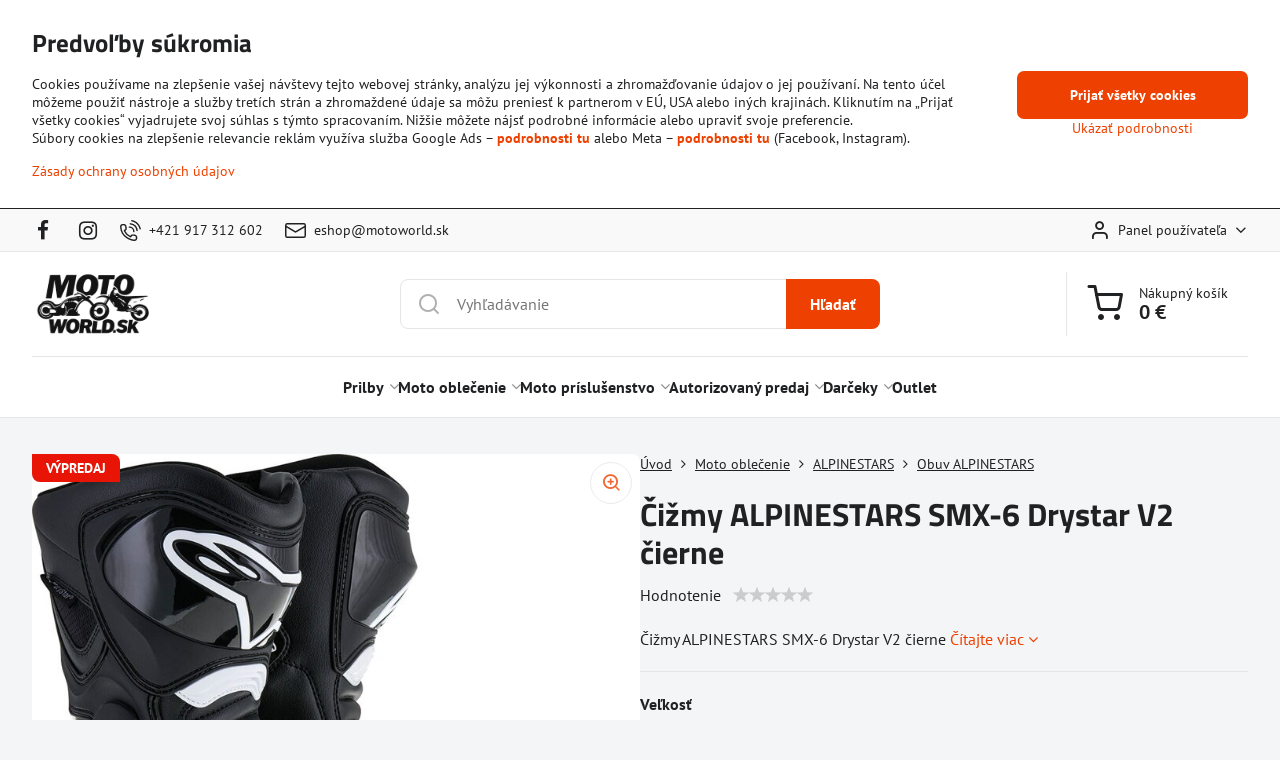

--- FILE ---
content_type: text/html; charset=UTF-8
request_url: https://www.motoworld.sk/p-54474/cizmy-alpinestars-smx-6-drystar-v2-cierne
body_size: 59207
content:

<!DOCTYPE html>
<html  data-lang-code="sk" lang="sk" class="no-js s1-hasHeader1 s1-hasFixedMenu" data-lssid="2e04051a2924">
    <head>
        <meta charset="utf-8">
        		<title>Čižmy ALPINESTARS SMX-6 Drystar V2 čierne | motoworld.sk</title>
                    <meta name="description" content="Čižmy ALPINESTARS SMX-6 Drystar V2 čierne">
        		<meta name="viewport" content="width=device-width, initial-scale=1" />
		         
<script data-privacy-group="script">
var FloxSettings = {
'cartItems': {},'cartProducts': {},'cartType': "slider",'loginType': "slider",'regformType': "slider",'langVer': "" 
}; 
 
</script>
<script data-privacy-group="script">
FloxSettings.img_size = { 'min': "50x50",'small': "120x120",'medium': "440x440",'large': "800x800",'max': "1600x1600",'product_antn': "440x440",'product_detail': "800x800" };
</script>
    <template id="privacy_iframe_info">
    <div class="floxIframeBlockedInfo" data-func-text="Funkčné" data-analytic-text="Analytické" data-ad-text="Marketingové" data-nosnippet="1">
    <div class="floxIframeBlockedInfo__common">
        <div class="likeH3">Externý obsah je blokovaný Voľbami súkromia</div>
        <p>Prajete si načítať externý obsah?</p>
    </div>
    <div class="floxIframeBlockedInfo__youtube">
        <div class="likeH3">Videá Youtube sú blokované Voľbami súkromia</div>
        <p>Prajete si načítať Youtube video?</p>
    </div>
    <div class="floxIframeBlockedInfo__buttons">
        <button class="button floxIframeBlockedInfo__once">Povoliť tentokrát</button>
        <button class="button floxIframeBlockedInfo__always" >Povoliť a zapamätať - súhlas s druhom cookie: </button>
    </div>
    <a class="floxIframeBlockedLink__common" href=""><i class="fa fa-external-link"></i> Otvoriť obsah v novom okne</a>
    <a class="floxIframeBlockedLink__youtube" href=""><i class="fa fa-external-link"></i> Otvoriť video v novom okne</a>
</div>
</template>
<script type="text/javascript" data-privacy-group="script">
FloxSettings.options={},FloxSettings.options.MANDATORY=1,FloxSettings.options.FUNC=2,FloxSettings.options.ANALYTIC=4,FloxSettings.options.AD=8;
FloxSettings.options.fullConsent=15;FloxSettings.options.maxConsent=15;FloxSettings.options.consent=0,localStorage.getItem("floxConsent")&&(FloxSettings.options.consent=parseInt(localStorage.getItem("floxConsent")));FloxSettings.options.sync=1;FloxSettings.google_consent2_options={},FloxSettings.google_consent2_options.AD_DATA=1,FloxSettings.google_consent2_options.AD_PERSON=2;FloxSettings.google_consent2_options.consent=-1,localStorage.getItem("floxGoogleConsent2")&&(FloxSettings.google_consent2_options.consent=parseInt(localStorage.getItem("floxGoogleConsent2")));const privacyIsYoutubeUrl=function(e){return e.includes("youtube.com/embed")||e.includes("youtube-nocookie.com/embed")},privacyIsGMapsUrl=function(e){return e.includes("google.com/maps/embed")||/maps\.google\.[a-z]{2,3}\/maps/i.test(e)},privacyGetPrivacyGroup=function(e){var t="";if(e.getAttribute("data-privacy-group")?t=e.getAttribute("data-privacy-group"):e.closest("*[data-privacy-group]")&&(t=e.closest("*[data-privacy-group]").getAttribute("data-privacy-group")),"IFRAME"===e.tagName){let r=e.src||"";privacyIsYoutubeUrl(r)&&(e.setAttribute("data-privacy-group","func"),t="func"),privacyIsGMapsUrl(r)&&(e.setAttribute("data-privacy-group","func"),t="func")}return"regular"===t&&(t="script"),t},privacyBlockScriptNode=function(e){e.type="javascript/blocked";let t=function(r){"javascript/blocked"===e.getAttribute("type")&&r.preventDefault(),e.removeEventListener("beforescriptexecute",t)};e.addEventListener("beforescriptexecute",t)},privacyHandleScriptTag=function(e){let t=privacyGetPrivacyGroup(e);if(t){if("script"===t)return;"mandatory"===t||"func"===t&&FloxSettings.options.consent&FloxSettings.options.FUNC||"analytic"===t&&FloxSettings.options.consent&FloxSettings.options.ANALYTIC||"ad"===t&&FloxSettings.options.consent&FloxSettings.options.AD||privacyBlockScriptNode(e)}else FloxSettings.options.allow_unclassified||privacyBlockScriptNode(e)},privacyShowPlaceholder=function(e){let t=privacyGetPrivacyGroup(e);var r=document.querySelector("#privacy_iframe_info").content.cloneNode(!0),i=r.querySelector(".floxIframeBlockedInfo__always");i.textContent=i.textContent+r.firstElementChild.getAttribute("data-"+t+"-text"),r.firstElementChild.setAttribute("data-"+t,"1"),r.firstElementChild.removeAttribute("data-func-text"),r.firstElementChild.removeAttribute("data-analytic-text"),r.firstElementChild.removeAttribute("data-ad-text");let o=e.parentNode.classList.contains("blockYoutube");if(e.style.height){let a=e.style.height,c=e.style.width;e.setAttribute("data-privacy-style-height",a),r.firstElementChild.style.setProperty("--iframe-h",a),r.firstElementChild.style.setProperty("--iframe-w",c),e.style.height="0"}else if(e.getAttribute("height")){let n=e.getAttribute("height").replace("px",""),l=e.getAttribute("width").replace("px","");e.setAttribute("data-privacy-height",n),n.includes("%")?r.firstElementChild.style.setProperty("--iframe-h",n):r.firstElementChild.style.setProperty("--iframe-h",n+"px"),l.includes("%")?r.firstElementChild.style.setProperty("--iframe-w",l):r.firstElementChild.style.setProperty("--iframe-w",l+"px"),e.setAttribute("height",0)}else if(o&&e.parentNode.style.maxHeight){let s=e.parentNode.style.maxHeight,p=e.parentNode.style.maxWidth;r.firstElementChild.style.setProperty("--iframe-h",s),r.firstElementChild.style.setProperty("--iframe-w",p)}let u=e.getAttribute("data-privacy-src")||"";privacyIsYoutubeUrl(u)?(r.querySelector(".floxIframeBlockedInfo__common").remove(),r.querySelector(".floxIframeBlockedLink__common").remove(),r.querySelector(".floxIframeBlockedLink__youtube").setAttribute("href",u.replace("/embed/","/watch?v="))):u?(r.querySelector(".floxIframeBlockedInfo__youtube").remove(),r.querySelector(".floxIframeBlockedLink__youtube").remove(),r.querySelector(".floxIframeBlockedLink__common").setAttribute("href",u)):(r.querySelector(".floxIframeBlockedInfo__once").remove(),r.querySelector(".floxIframeBlockedInfo__youtube").remove(),r.querySelector(".floxIframeBlockedLink__youtube").remove(),r.querySelector(".floxIframeBlockedLink__common").remove(),r.querySelector(".floxIframeBlockedInfo__always").classList.add("floxIframeBlockedInfo__always--reload")),e.parentNode.insertBefore(r,e.nextSibling),o&&e.parentNode.classList.add("blockYoutube--blocked")},privacyHidePlaceholderIframe=function(e){var t=e.nextElementSibling;if(t&&t.classList.contains("floxIframeBlockedInfo")){let r=e.parentNode.classList.contains("blockYoutube");r&&e.parentNode.classList.remove("blockYoutube--blocked"),e.getAttribute("data-privacy-style-height")?e.style.height=e.getAttribute("data-privacy-style-height"):e.getAttribute("data-privacy-height")?e.setAttribute("height",e.getAttribute("data-privacy-height")):e.classList.contains("invisible")&&e.classList.remove("invisible"),t.remove()}},privacyBlockIframeNode=function(e){var t=e.src||"";""===t&&e.getAttribute("data-src")&&(t=e.getAttribute("data-src")),e.setAttribute("data-privacy-src",t),e.removeAttribute("src"),!e.classList.contains("floxNoPrivacyPlaceholder")&&(!e.style.width||parseInt(e.style.width)>200)&&(!e.getAttribute("width")||parseInt(e.getAttribute("width"))>200)&&(!e.style.height||parseInt(e.style.height)>200)&&(!e.getAttribute("height")||parseInt(e.getAttribute("height"))>200)&&(!e.style.display||"none"!==e.style.display)&&(!e.style.visibility||"hidden"!==e.style.visibility)&&privacyShowPlaceholder(e)},privacyHandleIframeTag=function(e){let t=privacyGetPrivacyGroup(e);if(t){if("script"===t||"mandatory"===t)return;if("func"===t&&FloxSettings.options.consent&FloxSettings.options.FUNC)return;if("analytic"===t&&FloxSettings.options.consent&FloxSettings.options.ANALYTIC||"ad"===t&&FloxSettings.options.consent&FloxSettings.options.AD)return;privacyBlockIframeNode(e)}else{if(FloxSettings.options.allow_unclassified)return;privacyBlockIframeNode(e)}},privacyHandleYoutubeGalleryItem=function(e){if(!(FloxSettings.options.consent&FloxSettings.options.FUNC)){var t=e.closest(".gallery").getAttribute("data-preview-height"),r=e.getElementsByTagName("img")[0],i=r.getAttribute("src").replace(t+"/"+t,"800/800");r.classList.contains("flox-lazy-load")&&(i=r.getAttribute("data-src").replace(t+"/"+t,"800/800")),e.setAttribute("data-href",e.getAttribute("href")),e.setAttribute("href",i),e.classList.replace("ytb","ytbNoConsent")}},privacyBlockPrivacyElementNode=function(e){e.classList.contains("floxPrivacyPlaceholder")?(privacyShowPlaceholder(e),e.classList.add("invisible")):e.style.display="none"},privacyHandlePrivacyElementNodes=function(e){let t=privacyGetPrivacyGroup(e);if(t){if("script"===t||"mandatory"===t)return;if("func"===t&&FloxSettings.options.consent&FloxSettings.options.FUNC)return;if("analytic"===t&&FloxSettings.options.consent&FloxSettings.options.ANALYTIC||"ad"===t&&FloxSettings.options.consent&FloxSettings.options.AD)return;privacyBlockPrivacyElementNode(e)}else{if(FloxSettings.options.allow_unclassified)return;privacyBlockPrivacyElementNode(e)}};function privacyLoadScriptAgain(e){var t=document.getElementsByTagName("head")[0],r=document.createElement("script");r.src=e.getAttribute("src"),t.appendChild(r),e.parentElement.removeChild(e)}function privacyExecuteScriptAgain(e){var t=document.getElementsByTagName("head")[0],r=document.createElement("script");r.textContent=e.textContent,t.appendChild(r),e.parentElement.removeChild(e)}function privacyEnableScripts(){document.querySelectorAll('script[type="javascript/blocked"]').forEach(e=>{let t=privacyGetPrivacyGroup(e);(FloxSettings.options.consent&FloxSettings.options.ANALYTIC&&t.includes("analytic")||FloxSettings.options.consent&FloxSettings.options.AD&&t.includes("ad")||FloxSettings.options.consent&FloxSettings.options.FUNC&&t.includes("func"))&&(e.getAttribute("src")?privacyLoadScriptAgain(e):privacyExecuteScriptAgain(e))})}function privacyEnableIframes(){document.querySelectorAll("iframe[data-privacy-src]").forEach(e=>{let t=privacyGetPrivacyGroup(e);if(!(FloxSettings.options.consent&FloxSettings.options.ANALYTIC&&t.includes("analytic")||FloxSettings.options.consent&FloxSettings.options.AD&&t.includes("ad")||FloxSettings.options.consent&FloxSettings.options.FUNC&&t.includes("func")))return;privacyHidePlaceholderIframe(e);let r=e.getAttribute("data-privacy-src");e.setAttribute("src",r),e.removeAttribute("data-privacy-src")})}function privacyEnableYoutubeGalleryItems(){FloxSettings.options.consent&FloxSettings.options.FUNC&&(document.querySelectorAll(".ytbNoConsent").forEach(e=>{e.setAttribute("href",e.getAttribute("data-href")),e.classList.replace("ytbNoConsent","ytb")}),"function"==typeof initGalleryPlugin&&initGalleryPlugin())}function privacyEnableBlockedContent(e,t){document.querySelectorAll(".floxCaptchaCont").length&&(e&FloxSettings.options.FUNC)!=(t&FloxSettings.options.FUNC)?window.location.reload():(privacyEnableScripts(),privacyEnableIframes(),privacyEnableYoutubeGalleryItems(),"function"==typeof FloxSettings.privacyEnableScriptsCustom&&FloxSettings.privacyEnableScriptsCustom())}
function privacyUpdateConsent(){ FloxSettings.ga4&&"function"==typeof gtag&&gtag("consent","update",{ad_storage:FloxSettings.options.consent&FloxSettings.options.AD?"granted":"denied",analytics_storage:FloxSettings.options.consent&FloxSettings.options.ANALYTIC?"granted":"denied",functionality_storage:FloxSettings.options.consent&FloxSettings.options.FUNC?"granted":"denied",personalization_storage:FloxSettings.options.consent&FloxSettings.options.FUNC?"granted":"denied",security_storage:FloxSettings.options.consent&FloxSettings.options.FUNC?"granted":"denied",ad_user_data:FloxSettings.google_consent2_options.consent>-1&&FloxSettings.google_consent2_options.consent&FloxSettings.google_consent2_options.AD_DATA?"granted":"denied",ad_personalization:FloxSettings.google_consent2_options.consent>-1&&FloxSettings.google_consent2_options.consent&FloxSettings.google_consent2_options.AD_PERSON?"granted":"denied"});if(FloxSettings.sklik&&FloxSettings.sklik.active){var e={rtgId:FloxSettings.sklik.seznam_retargeting_id,consent:FloxSettings.options.consent&&FloxSettings.options.consent&FloxSettings.options.ANALYTIC?1:0};"category"===FloxSettings.sklik.pageType?(e.category=FloxSettings.sklik.category,e.pageType=FloxSettings.sklik.pageType):"offerdetail"===FloxSettings.sklik.pagetype&&(e.itemId=FloxSettings.sklik.itemId,e.pageType=FloxSettings.sklik.pageType),window.rc&&window.rc.retargetingHit&&window.rc.retargetingHit(e)}"function"==typeof loadCartFromLS&&"function"==typeof saveCartToLS&&(loadCartFromLS(),saveCartToLS());}
const observer=new MutationObserver(e=>{e.forEach(({addedNodes:e})=>{e.forEach(e=>{if(FloxSettings.options.consent!==FloxSettings.options.maxConsent){if(1===e.nodeType&&"SCRIPT"===e.tagName)return privacyHandleScriptTag(e);if(1===e.nodeType&&"IFRAME"===e.tagName)return privacyHandleIframeTag(e);if(1===e.nodeType&&"A"===e.tagName&&e.classList.contains("ytb"))return privacyHandleYoutubeGalleryItem(e);if(1===e.nodeType&&"SCRIPT"!==e.tagName&&"IFRAME"!==e.tagName&&e.classList.contains("floxPrivacyElement"))return privacyHandlePrivacyElementNodes(e)}1===e.nodeType&&(e.classList.contains("mainPrivacyModal")||e.classList.contains("mainPrivacyBar"))&&(FloxSettings.options.consent>0&&!FloxSettings.options.forceShow&&-1!==FloxSettings.google_consent2_options.consent?e.style.display="none":FloxSettings.options.consent>0&&-1===FloxSettings.google_consent2_options.consent?e.classList.add("hideBWConsentOptions"):-1!==FloxSettings.google_consent2_options.consent&&e.classList.add("hideGC2ConsentOptions"))})})});observer.observe(document.documentElement,{childList:!0,subtree:!0}),document.addEventListener("DOMContentLoaded",function(){observer.disconnect()});const createElementBackup=document.createElement;document.createElement=function(...e){if("script"!==e[0].toLowerCase())return createElementBackup.bind(document)(...e);let n=createElementBackup.bind(document)(...e);return n.setAttribute("data-privacy-group","script"),n};
</script>

<meta name="referrer" content="no-referrer-when-downgrade">


<link rel="canonical" href="https://www.motoworld.sk/p-54474/cizmy-alpinestars-smx-6-drystar-v2-cierne">
    

<meta property="og:title" content="Čižmy ALPINESTARS SMX-6 Drystar V2 čierne">
<meta property="og:site_name" content="MOTOSVET, s.r.o.">

<meta property="og:url" content="https://www.motoworld.sk/p-54474/cizmy-alpinestars-smx-6-drystar-v2-cierne">
<meta property="og:description" content="Čižmy ALPINESTARS SMX-6 Drystar V2 čierne">

<meta name="twitter:card" content="summary_large_image">
<meta name="twitter:title" content="Čižmy ALPINESTARS SMX-6 Drystar V2 čierne">
<meta name="twitter:description" content="Čižmy ALPINESTARS SMX-6 Drystar V2 čierne">

    <meta property="og:locale" content="sk_SK">

        <meta property="og:type" content="product">
    <meta property="og:image" content="https://www.motoworld.sk/resize/e/1200/630/files/alpinestars/34041171.jpg">  
    <meta name="twitter:image" content="https://www.motoworld.sk/resize/e/1200/630/files/alpinestars/34041171.jpg">
    <link href="https://www.motoworld.sk/resize/e/440/440/files/alpinestars/34041171.jpg" rel="previewimage">
<script data-privacy-group="script" type="application/ld+json">
{
    "@context": "https://schema.org",
    "@type": "WebPage",
    "name": "Čižmy ALPINESTARS SMX-6 Drystar V2 čierne",
    "description": "Čižmy ALPINESTARS SMX-6 Drystar V2 čierne",
    "image": "https://www.motoworld.sk/resize/e/440/440/files/alpinestars/34041171.jpg"}
</script>
<script data-privacy-group="script" type="application/ld+json">
{
   "@context": "https://schema.org",
    "@type": "Organization",
    "url": "https://motoworld.sk",
        "name": "MOTOSVET, s.r.o.",
    "description": "",
    "email": "eshop@motoworld.sk",
    "telephone": "+421 917 312 602 ",
    "address": {
        "@type": "PostalAddress",
        "streetAddress": "Barčianska 68/A",
        "addressLocality": "Košice",
        "addressCountry": "SK",
        "postalCode": "04017"
    }}
</script>  
<link rel="alternate" type="application/rss+xml" title="RSS feed pre www.motoworld.sk" href="/e/rss/news">

<link rel="dns-prefetch" href="https://www.biznisweb.sk">
<link rel="preconnect" href="https://www.biznisweb.sk/" crossorigin>
<style type="text/css">
        

@font-face {
  font-family: 'PT Sans';
  font-style: normal;
  font-display: swap;
  font-weight: 400;
  src: local(''),
       url('https://www.biznisweb.sk/templates/bw-fonts/pt-sans-v17-latin-ext_latin-regular.woff2') format('woff2'),
       url('https://www.biznisweb.sk/templates/bw-fonts/pt-sans-v17-latin-ext_latin-regular.woff') format('woff');
}


@font-face {
  font-family: 'PT Sans';
  font-style: normal;
  font-display: swap;
  font-weight: 700;
  src: local(''),
       url('https://www.biznisweb.sk/templates/bw-fonts/pt-sans-v17-latin-ext_latin-700.woff2') format('woff2'),
       url('https://www.biznisweb.sk/templates/bw-fonts/pt-sans-v17-latin-ext_latin-700.woff') format('woff');
}

@font-face {
  font-family: 'Titillium Web';
  font-style: normal;
  font-display: swap;
  font-weight: 400;
  src: local(''),
       url('https://www.biznisweb.sk/templates/bw-fonts/titillium-web-v15-latin-ext_latin-regular.woff2') format('woff2'),
       url('https://www.biznisweb.sk/templates/bw-fonts/titillium-web-v15-latin-ext_latin-regular.woff') format('woff');
}


@font-face {
  font-family: 'Titillium Web';
  font-style: normal;
  font-display: swap;
  font-weight: 700;
  src: local(''),
       url('https://www.biznisweb.sk/templates/bw-fonts/titillium-web-v15-latin-ext_latin-700.woff2') format('woff2'),
       url('https://www.biznisweb.sk/templates/bw-fonts/titillium-web-v15-latin-ext_latin-700.woff') format('woff');
}
</style>

<link rel="preload" href="/erp-templates/skins/flat/universal/fonts/fontawesome-webfont.woff2" as="font" type="font/woff2" crossorigin>
<link href="/erp-templates/260120161147/universal.css" rel="stylesheet" type="text/css" media="all">  




<script data-privacy-group="mandatory">
    FloxSettings.trackerData = {
                    'cartIds': []
            };
    </script>    <!-- Global site tag (gtag.js) - Google Analytics -->
    <script async src="https://www.googletagmanager.com/gtag/js?id=G-HDKKBW1PGL" data-privacy-group="regular"></script>    
    <script data-privacy-group="regular">
        window.dataLayer = window.dataLayer || [];
        function gtag(){ dataLayer.push(arguments); }
        if(FloxSettings.options) {
          if(FloxSettings.options.consent) {
            gtag('consent', 'default', {
              'ad_storage': (FloxSettings.options.consent & FloxSettings.options.AD)?'granted':'denied',
              'analytics_storage': (FloxSettings.options.consent & FloxSettings.options.ANALYTIC)?'granted':'denied',
              'functionality_storage': (FloxSettings.options.consent & FloxSettings.options.FUNC)?'granted':'denied',
              'personalization_storage': (FloxSettings.options.consent & FloxSettings.options.FUNC)?'granted':'denied',
              'security_storage': (FloxSettings.options.consent & FloxSettings.options.FUNC)?'granted':'denied',
              'ad_user_data': ((FloxSettings.google_consent2_options.consent > -1) && FloxSettings.google_consent2_options.consent & FloxSettings.google_consent2_options.AD_DATA)?'granted':'denied',
              'ad_personalization': ((FloxSettings.google_consent2_options.consent > -1) && FloxSettings.google_consent2_options.consent & FloxSettings.google_consent2_options.AD_PERSON)?'granted':'denied',
              'wait_for_update': 500
            });  
          } else {
            gtag('consent', 'default', {
              'ad_storage': 'denied',
              'analytics_storage': 'denied',
              'functionality_storage': 'denied',
              'personalization_storage': 'denied',
              'security_storage': 'denied',
              'ad_user_data': 'denied',
              'ad_personalization': 'denied',
              'wait_for_update': 500
            });  
          }
        }
        gtag('js', new Date());
     
        gtag('set', { 'currency': 'EUR' }); 
      
    

    FloxSettings.ga4 = 1;
    FloxSettings.gtagID = 'G-HDKKBW1PGL';
    gtag('config', 'G-HDKKBW1PGL',{  'groups': 'ga4' });   

        gtag('config', 'AW-1036646102',{  'send_page_view': false, 'groups': 'ga4' });       
  
    </script>   
 
    <link rel="shortcut icon" href="/files/favicon/motoworld-favicon.png">
    <link rel="icon" href="/files/favicon/motoworld-favicon.png?refresh" type="image/x-icon">

		<script data-privacy-group="script">
			FloxSettings.cartType = "same_page";
			FloxSettings.loginType = "custom";
			FloxSettings.regformType = "custom";
		</script>
												<style>
			:root {
				--s1-accentTransparent: #EE410117;
				--s1-accentComplement: #fff;
				--s1-maccentComplement: #fff;
				--s1-menuBgComplementTransparent: #000b;
				--s1-menuBgComplementTransparent2: #0002;
				--s1-menuBgComplement: #000;
				--s1-accentDark: #772000;
			}
		</style>

		</head>
<body class="s1-pt-product  po_bar_top s1-roundedCorners">
    
    <noscript class="noprint">
        <div id="noscript">
            Javascript není prohlížečem podporován nebo je vypnutý. Pro zobrazení stránky tak, jak byla zamýšlena, použijte prohlížeč s podporou JavaScript.
            <br>Pomoc: <a href="https://www.enable-javascript.com/" target="_blank">Enable-Javascript.com</a>.
        </div>
    </noscript>
    
    <div class="oCont remodal-bg">
																								
						

	
	<section class="s1-headerTop s1-headerTop-style1 noprint">
		<div class="s1-cont flex ai-c">
							<div class="s1-headerTop-left">
					                        <div id="box-id-top_header_left" class="pagebox">
                                                        	<nav class="s1-topNav">
		<ul class="s1-topNav-items">
																				<li class="s1-topNav-item  iconOnly newWindow">
						<a class="s1-topNav-link " href="https://www.facebook.com/motosvetkosice/" title="FB" target="_blank">
															        
    <i class="navIcon fa fa-facebook-f fa-fw imgIcon50"></i>
    
														<span class="s1-topNav-linkText">FB</span>
						</a>
					</li>
																								<li class="s1-topNav-item  iconOnly newWindow">
						<a class="s1-topNav-link " href="https://www.instagram.com/motosvet_ke/" title="IG" target="_blank">
															        
    <i class="navIcon fa fa-instagram fa-fw imgIcon50"></i>
    
														<span class="s1-topNav-linkText">IG</span>
						</a>
					</li>
																								<li class="s1-topNav-item ">
						<a class="s1-topNav-link " href="tel:+421917312602" >
															    <i class="navIcon navIconBWSet imgIcon50"><svg xmlns="http://www.w3.org/2000/svg" width="32.363" height="32.696" viewBox="0 0 32.363 32.696" fill="currentColor">
    <path d="M50.089,33.454a1.089,1.089,0,0,1-1.057-.818A16.444,16.444,0,0,0,36.816,20.8a1.085,1.085,0,1,1,.485-2.116A18.64,18.64,0,0,1,51.148,32.1a1.085,1.085,0,0,1-.789,1.319A1.146,1.146,0,0,1,50.089,33.454Z" transform="translate(-18.819 -18.652)"/>
    <path d="M45.271,36.015a1.091,1.091,0,0,1-1.08-.933,11.093,11.093,0,0,0-9.62-9.407,1.085,1.085,0,1,1,.271-2.153A13.276,13.276,0,0,1,46.353,34.778,1.086,1.086,0,0,1,45.425,36,1.151,1.151,0,0,1,45.271,36.015Z" transform="translate(-18.819 -18.652)"/>
    <path d="M40.16,37.721a1.088,1.088,0,0,1-1.091-1.085,5.871,5.871,0,0,0-5.884-5.846,1.085,1.085,0,1,1,0-2.17,8.051,8.051,0,0,1,8.067,8.016A1.089,1.089,0,0,1,40.16,37.721Z" transform="translate(-18.819 -18.652)"/>
    <path d="M40.781,51.348l-.179,0c-6.259-.15-21.417-6.59-21.781-21.646a4.416,4.416,0,0,1,4.195-4.873l1.667-.04c1.493-.022,4.368,1.1,4.478,5.638.1,4.086-1.181,4.893-1.953,5.009a1.073,1.073,0,0,1-.138.013l-.32.007a16.914,16.914,0,0,0,8.062,8.011l.007-.317a1.285,1.285,0,0,1,.012-.138c.118-.767.929-2.037,5.042-1.941,4.569.11,5.709,2.959,5.672,4.451l-.04,1.657a4.594,4.594,0,0,1-.661,2.126A4.425,4.425,0,0,1,40.781,51.348ZM24.763,26.956h-.027L23.069,27c-.491.022-2.123.281-2.066,2.651.352,14.5,15.42,19.427,19.652,19.528,2.388.091,2.645-1.564,2.668-2.063l.04-1.646c.018-.74-.7-2.161-3.542-2.229a6.37,6.37,0,0,0-2.828.344l-.005.2a1.988,1.988,0,0,1-.9,1.613,2.014,2.014,0,0,1-1.841.184,18.874,18.874,0,0,1-9.628-9.568,1.973,1.973,0,0,1,.186-1.828,2.006,2.006,0,0,1,1.622-.9l.2,0a6.306,6.306,0,0,0,.346-2.809C26.911,27.686,25.516,26.956,24.763,26.956Zm10.3,16.612h0Z" transform="translate(-18.819 -18.652)"/>
</svg>
</i>

														<span class="s1-topNav-linkText">+421 917 312 602</span>
						</a>
					</li>
																								<li class="s1-topNav-item ">
						<a class="s1-topNav-link " href="mailto:eshop@motoworld.sk" >
															    <i class="navIcon navIconBWSet imgIcon50"><svg xmlns="http://www.w3.org/2000/svg" width="34.079" height="24.679" viewBox="0 0 34.079 24.679" fill="currentColor">
  <path d="M48.018,22.66H21.982a4.027,4.027,0,0,0-4.022,4.022V43.318a4.028,4.028,0,0,0,4.022,4.022H48.018a4.028,4.028,0,0,0,4.022-4.022V26.682A4.027,4.027,0,0,0,48.018,22.66ZM21.982,25.084H48.018a1.6,1.6,0,0,1,1.6,1.6v.843L35.068,36.016l-14.684-8.7v-.629A1.6,1.6,0,0,1,21.982,25.084ZM48.018,44.916H21.982a1.6,1.6,0,0,1-1.6-1.6V30.128l14.061,8.336a1.208,1.208,0,0,0,1.229,0l13.942-8.137V43.318A1.6,1.6,0,0,1,48.018,44.916Z" transform="translate(-17.96 -22.66)"/>
</svg>
</i>

														<span class="s1-topNav-linkText">eshop@motoworld.sk</span>
						</a>
					</li>
									</ul>
	</nav>

                             
            </div> 
    
				</div>
										<div class="s1-headerTop-right flex ml-a">
											<div class="s1-dropDown s1-loginDropdown">
	<a href="/e/login" class="s1-dropDown-toggler">
		<i class="s1-icon s1-icon-user s1-dropDown-icon" aria-hidden="true"></i>
		<span class="s1-dropDown-title">Panel používateľa</span>
		<i class="fa fa-angle-down s1-dropDown-arrow"></i>
	</a>
	<ul class="s1-dropDown-items">
				<li class="s1-dropDown-item">
			<a class="s1-dropDown-link" href="/e/login" data-remodal-target="s1-acc">
				<i class="s1-icon s1-icon-log-in s1-dropDown-icon"></i>
				<span class="s1-dropDown-title">Prihlásiť sa</span>
			</a>
		</li>
						<li class="s1-dropDown-item">
			<a class="s1-dropDown-link" href="/e/account/register">
				<i class="s1-icon s1-icon-user-plus s1-dropDown-icon"></i>
				<span class="s1-dropDown-title">Registrácia</span>
			</a>
		</li>
    		</ul>
</div>

														</div>
					</div>
	</section>
<header class="s1-header s1-header-style1  noprint">
	<section class="s1-header-cont s1-cont flex">
		<div class="s1-header-logo">
							<a class="s1-imglogo" href="/"><img src="/files/imgicons/logo-(1).png" alt="Logo"></a>
					</div>
		<div class="s1-header-actions flex">
						<div class="s1-header-search">
				<!-- search activator -->
				<div class="s1-header-action m-hide">
					<a href="/e/search" title="Hľadať" class="s1-header-actionLink s1-searchActivatorJS"><i class="s1-icon s1-icon-search"></i></a>
				</div>
					<form action="/e/search" method="get" class="siteSearchForm s1-topSearch-form">
		<div class="siteSearchCont s1-topSearch">
			<label class="s1-siteSearch-label flex">
				<i class="s1-icon s1-icon-search rm-hide"></i>
				<input data-pages="Stránky" data-products="Produkty" data-categories="Kategórie" data-news="Novinky" data-brands="Výrobca" class="siteSearchInput" id="s1-small-search" placeholder="Vyhľadávanie" name="word" type="text" value="">
				<button class="button" type="submit">Hľadať</button>
			</label>
		</div>
	</form>

			</div>
			
												<!-- cart -->
			<div class="s1-headerCart-outer">
				            
    		<div class="s1-header-action s1-headerCart">
			<a class="s1-header-actionLink smallCart" href="/e/cart/index" title="Nákupný košík">
				<i class="s1-icon s1-icon-shopping-cart"></i>
				<span class="smallCartItems buttonCartInvisible invisible">0</span>
				<div class="s1-scText rl-hide">
					<span class="s1-scTitle">Nákupný košík</span>
					<span class="smallCartTotal smallCartPrice" data-pieces="0">0 €</span>
				</div>
			</a>
			<div id="s1-customSmallCartCont" class="s1-smallCart-wrapper"></div>
		</div>
    
			</div>
			<!-- menu -->
						<div class="s1-header-action l-hide">
				<button aria-label="Menu" class="s1-header-actionLink s1-menuActivatorJS"><i class="s1-icon s1-icon-menu"></i></button>
			</div>
					</div>
	</section>
		<div class="s1-menu-section ">
					<div class="s1-menu-overlay s1-menuActivatorJS l-hide"></div>
			<div class="s1-menu-wrapper">
				<div class="s1-menu-header l-hide">
					Menu
					<span class="s1-menuClose s1-menuActivatorJS">✕</span>
				</div>
				<div class="s1-menu-cont s1-cont">
											                        <div id="box-id-flox_main_menu" class="pagebox">
                                                        																																<nav class="s1-menu s1-menu-center ">
						<ul class="s1-menu-items">
														
																																																																																																
											<li class="s1-menu-item  hasSubmenu s1-sub-group s1-sub-group-inlineLinks ">
							<a class="s1-menu-link " href="/c/prilby">
																<span>Prilby</span>
								<i class="s1-menuChevron fa fa-angle-right"></i>							</a>
															<ul class="s1-submenu-items level-1">
								<li class="s1-submenu-item level-1 hasIcon   ">
															<a class="s1-submenu-image rl-hide" href="/c/prilby/integralne-prilby">
						<img class="s1-submenu-img flox-lazy-load" data-src="/resize/e/100/100/files/imgicons/210041a0ny-101-1.jpg" alt="" loading="lazy">
					</a>
										<a href="/c/prilby/integralne-prilby" class="s1-submenu-link ">
						<span>Integrálne prilby</span>
											</a>
									</li>
								<li class="s1-submenu-item level-1 hasIcon   ">
															<a class="s1-submenu-image rl-hide" href="/c/prilby/vyklapacie-prilby">
						<img class="s1-submenu-img flox-lazy-load" data-src="/resize/e/100/100/files/imgicons/list-5-1-2--vyrp12-1133189376.jpg" alt="" loading="lazy">
					</a>
										<a href="/c/prilby/vyklapacie-prilby" class="s1-submenu-link ">
						<span>Vyklápacie prilby</span>
											</a>
									</li>
								<li class="s1-submenu-item level-1 hasIcon   ">
															<a class="s1-submenu-image rl-hide" href="/c/prilby/racing-prilby">
						<img class="s1-submenu-img flox-lazy-load" data-src="/resize/e/100/100/files/imgicons/216021a0hy-005-01.jpg" alt="Racing prilby" loading="lazy">
					</a>
										<a href="/c/prilby/racing-prilby" class="s1-submenu-link ">
						<span>Racing prilby</span>
											</a>
									</li>
								<li class="s1-submenu-item level-1 hasIcon   ">
															<a class="s1-submenu-image rl-hide" href="/c/prilby/jet-prilby">
						<img class="s1-submenu-img flox-lazy-load" data-src="/resize/e/100/100/files/imgicons/607872m02i-f1.jpg" alt="" loading="lazy">
					</a>
										<a href="/c/prilby/jet-prilby" class="s1-submenu-link ">
						<span>Jet prilby</span>
											</a>
									</li>
								<li class="s1-submenu-item level-1 hasIcon   ">
															<a class="s1-submenu-image rl-hide" href="/c/prilby/cross-prilby">
						<img class="s1-submenu-img flox-lazy-load" data-src="/resize/e/100/100/files/imgicons/reflex-cube-ora.jpg" alt="" loading="lazy">
					</a>
										<a href="/c/prilby/cross-prilby" class="s1-submenu-link ">
						<span>Cross prilby</span>
											</a>
									</li>
								<li class="s1-submenu-item level-1 hasIcon   ">
															<a class="s1-submenu-image rl-hide" href="/c/prilby/enduro-prilby">
						<img class="s1-submenu-img flox-lazy-load" data-src="/resize/e/100/100/files/imgicons/cm2d81-p.jpg" alt="" loading="lazy">
					</a>
										<a href="/c/prilby/enduro-prilby" class="s1-submenu-link ">
						<span>Enduro prilby</span>
											</a>
									</li>
								<li class="s1-submenu-item level-1 hasIcon   ">
															<a class="s1-submenu-image rl-hide" href="/c/prilby/komunikacia">
						<img class="s1-submenu-img flox-lazy-load" data-src="/resize/e/100/100/files/imgicons/sena-50s.jpg" alt="Motorkárske komunikátory | Interkomy na prilby – MotoWorld Košice" loading="lazy">
					</a>
										<a href="/c/prilby/komunikacia" class="s1-submenu-link ">
						<span>Komunikátory</span>
											</a>
									</li>
								<li class="s1-submenu-item level-1 hasIcon hasSubmenu  ">
															<a class="s1-submenu-image rl-hide" href="/c/prilby/prislusenstvo-k-prilbam">
						<img class="s1-submenu-img flox-lazy-load" data-src="/resize/e/100/100/files/imgicons/visor-tourmodular-iridium-silver-xs-s-m-l-.webp" alt="" loading="lazy">
					</a>
										<a href="/c/prilby/prislusenstvo-k-prilbam" class="s1-submenu-link ">
						<span>Príslušenstvo k prilbám</span>
						<i class="s1-menuChevron fa fa-angle-right l-hide"></i>					</a>
																		     
                                        																														<ul class="s1-submenu-items level-2">
								<li class="s1-submenu-item level-2    ">
															<a href="/c/prilby/prislusenstvo-k-prilbam/plexi-a-pinlock" class="s1-submenu-link ">
						<span>Plexi a pinlock</span>
											</a>
									</li>
								<li class="s1-submenu-item level-2    ">
															<a href="/c/prilby/prislusenstvo-k-prilbam/okuliare" class="s1-submenu-link ">
						<span>Okuliare</span>
											</a>
									</li>
								<li class="s1-submenu-item level-2    ">
															<a href="/c/prilby/prislusenstvo-k-prilbam/nahradne-diely-na-prilby" class="s1-submenu-link ">
						<span>Náhradné diely na prilby</span>
											</a>
									</li>
								<li class="s1-submenu-item level-2    ">
															<a href="/c/prilby/prislusenstvo-k-prilbam/cistenie-a-osetrovanie-prilieb" class="s1-submenu-link ">
						<span>Čistenie a ošetrovanie prilieb</span>
											</a>
									</li>
								<li class="s1-submenu-item level-2    s1-hidden">
															<a href="/c/prilby/prislusenstvo-k-prilbam/doplnky-k-prilbam" class="s1-submenu-link ">
						<span>Doplnky k prilbám</span>
											</a>
									</li>
												<li class="s1-submenu-item level-2 s1-submenu-showmore rl-hide">
					<a class="s1-submenu-link s1-submenu-linkShowmore" href="/c/prilby/prislusenstvo-k-prilbam">Ďalšie kategórie <i class="fa fa-angle-right" aria-hidden="true"></i></a>
				</li>
							</ul>
		    
															</li>
								<li class="s1-submenu-item level-1 hasIcon hasSubmenu  ">
															<a class="s1-submenu-image rl-hide" href="/c/prilby/prilby-shark">
						<img class="s1-submenu-img flox-lazy-load" data-src="/resize/e/100/100/files/imgicons/shark.png" alt="Prilby SHARK" loading="lazy">
					</a>
										<a href="/c/prilby/prilby-shark" class="s1-submenu-link ">
						<span>Prilby SHARK</span>
						<i class="s1-menuChevron fa fa-angle-right l-hide"></i>					</a>
																		     
                                        																														<ul class="s1-submenu-items level-2">
								<li class="s1-submenu-item level-2    ">
															<a href="/c/prilby/prilby-shark/shark-aeron-gp" class="s1-submenu-link ">
						<span>SHARK Aeron GP</span>
											</a>
									</li>
								<li class="s1-submenu-item level-2    ">
															<a href="/c/prilby/prilby-shark/shark-aeron" class="s1-submenu-link ">
						<span>SHARK Aeron</span>
											</a>
									</li>
								<li class="s1-submenu-item level-2    ">
															<a href="/c/prilby/prilby-shark/shark-spartan-gt-pro" class="s1-submenu-link ">
						<span>SHARK Spartan GT PRO</span>
											</a>
									</li>
								<li class="s1-submenu-item level-2    ">
															<a href="/c/prilby/prilby-shark/shark-spartan-rs" class="s1-submenu-link ">
						<span>SHARK Spartan RS</span>
											</a>
									</li>
								<li class="s1-submenu-item level-2    s1-hidden">
															<a href="/c/prilby/prilby-shark/shark-skwal-i3" class="s1-submenu-link ">
						<span>SHARK Skwal I3</span>
											</a>
									</li>
								<li class="s1-submenu-item level-2    s1-hidden">
															<a href="/c/prilby/prilby-shark/shark-d-skwal-3" class="s1-submenu-link ">
						<span>SHARK D-Skwal 3</span>
											</a>
									</li>
								<li class="s1-submenu-item level-2    s1-hidden">
															<a href="/c/prilby/prilby-shark/shark-ridill-2" class="s1-submenu-link ">
						<span>SHARK Ridill 2</span>
											</a>
									</li>
								<li class="s1-submenu-item level-2    s1-hidden">
															<a href="/c/prilby/prilby-shark/shark-oxo" class="s1-submenu-link ">
						<span>SHARK Oxo</span>
											</a>
									</li>
								<li class="s1-submenu-item level-2    s1-hidden">
															<a href="/c/prilby/prilby-shark/shark-plexi" class="s1-submenu-link ">
						<span>SHARK Plexi</span>
											</a>
									</li>
								<li class="s1-submenu-item level-2    s1-hidden">
															<a href="/c/prilby/prilby-shark/shark-vypredaj" class="s1-submenu-link ">
						<span>SHARK výpredaj</span>
											</a>
									</li>
												<li class="s1-submenu-item level-2 s1-submenu-showmore rl-hide">
					<a class="s1-submenu-link s1-submenu-linkShowmore" href="/c/prilby/prilby-shark">Ďalšie kategórie <i class="fa fa-angle-right" aria-hidden="true"></i></a>
				</li>
							</ul>
		    
															</li>
								<li class="s1-submenu-item level-1 hasIcon hasSubmenu  ">
															<a class="s1-submenu-image rl-hide" href="/c/prilby/prilby-agv">
						<img class="s1-submenu-img flox-lazy-load" data-src="/resize/e/100/100/files/imgicons/agv-logo.png" alt="Prilby AGV" loading="lazy">
					</a>
										<a href="/c/prilby/prilby-agv" class="s1-submenu-link ">
						<span>Prilby AGV</span>
						<i class="s1-menuChevron fa fa-angle-right l-hide"></i>					</a>
																		     
                                        																														<ul class="s1-submenu-items level-2">
								<li class="s1-submenu-item level-2    ">
															<a href="/c/prilby/prilby-agv/agv-pista-gp-rr" class="s1-submenu-link ">
						<span>AGV Pista GP RR</span>
											</a>
									</li>
								<li class="s1-submenu-item level-2    ">
															<a href="/c/prilby/prilby-agv/agv-k7" class="s1-submenu-link ">
						<span>AGV K7</span>
											</a>
									</li>
								<li class="s1-submenu-item level-2    ">
															<a href="/c/prilby/prilby-agv/agv-k6-s" class="s1-submenu-link ">
						<span>AGV K6 S</span>
											</a>
									</li>
								<li class="s1-submenu-item level-2    ">
															<a href="/c/prilby/prilby-agv/agv-k5-s" class="s1-submenu-link ">
						<span>AGV K5 S</span>
											</a>
									</li>
								<li class="s1-submenu-item level-2    s1-hidden">
															<a href="/c/prilby/prilby-agv/agv-k3" class="s1-submenu-link ">
						<span>AGV K3</span>
											</a>
									</li>
								<li class="s1-submenu-item level-2    s1-hidden">
															<a href="/c/prilby/prilby-agv/agv-k1-s" class="s1-submenu-link ">
						<span>AGV K1 S</span>
											</a>
									</li>
								<li class="s1-submenu-item level-2    s1-hidden">
															<a href="/c/prilby/prilby-agv/agv-tourmodular" class="s1-submenu-link ">
						<span>AGV Tourmodular</span>
											</a>
									</li>
								<li class="s1-submenu-item level-2    s1-hidden">
															<a href="/c/prilby/prilby-agv/agv-streetmodular" class="s1-submenu-link ">
						<span>AGV Streetmodular</span>
											</a>
									</li>
								<li class="s1-submenu-item level-2    s1-hidden">
															<a href="/c/prilby/prilby-agv/agv-irides" class="s1-submenu-link ">
						<span>AGV Irides</span>
											</a>
									</li>
								<li class="s1-submenu-item level-2    s1-hidden">
															<a href="/c/prilby/prilby-agv/agv-plexi-a-doplnky" class="s1-submenu-link ">
						<span>AGV Plexi a doplnky</span>
											</a>
									</li>
								<li class="s1-submenu-item level-2    s1-hidden">
															<a href="/c/prilby/prilby-agv/agv-vypredaj" class="s1-submenu-link ">
						<span>AGV výpredaj</span>
											</a>
									</li>
												<li class="s1-submenu-item level-2 s1-submenu-showmore rl-hide">
					<a class="s1-submenu-link s1-submenu-linkShowmore" href="/c/prilby/prilby-agv">Ďalšie kategórie <i class="fa fa-angle-right" aria-hidden="true"></i></a>
				</li>
							</ul>
		    
															</li>
								<li class="s1-submenu-item level-1 hasIcon hasSubmenu  ">
															<a class="s1-submenu-image rl-hide" href="/c/prilby/prilby-airoh">
						<img class="s1-submenu-img flox-lazy-load" data-src="/resize/e/100/100/files/imgicons/airoh.png" alt="Prilby AIROH" loading="lazy">
					</a>
										<a href="/c/prilby/prilby-airoh" class="s1-submenu-link ">
						<span>Prilby AIROH</span>
						<i class="s1-menuChevron fa fa-angle-right l-hide"></i>					</a>
																		     
                                        																														<ul class="s1-submenu-items level-2">
								<li class="s1-submenu-item level-2    ">
															<a href="/c/prilby/prilby-airoh/airoh-commander-ii" class="s1-submenu-link ">
						<span>AIROH Commander 2</span>
											</a>
									</li>
								<li class="s1-submenu-item level-2    ">
															<a href="/c/prilby/prilby-airoh/airoh-commander" class="s1-submenu-link ">
						<span>AIROH Commander</span>
											</a>
									</li>
								<li class="s1-submenu-item level-2    ">
															<a href="/c/prilby/prilby-airoh/airoh-bandit" class="s1-submenu-link ">
						<span>AIROH Bandit</span>
											</a>
									</li>
								<li class="s1-submenu-item level-2    ">
															<a href="/c/prilby/prilby-airoh/airoh-aviator-ace-2" class="s1-submenu-link ">
						<span>AIROH Aviator Ace 2</span>
											</a>
									</li>
								<li class="s1-submenu-item level-2    s1-hidden">
															<a href="/c/prilby/prilby-airoh/airoh-strycker" class="s1-submenu-link ">
						<span>AIROH Strycker</span>
											</a>
									</li>
								<li class="s1-submenu-item level-2    s1-hidden">
															<a href="/c/prilby/prilby-airoh/airoh-twist-3" class="s1-submenu-link ">
						<span>AIROH Twist 3</span>
											</a>
									</li>
								<li class="s1-submenu-item level-2    s1-hidden">
															<a href="/c/prilby/prilby-airoh/airoh-twist-2-0" class="s1-submenu-link ">
						<span>AIROH Twist 2.0</span>
											</a>
									</li>
								<li class="s1-submenu-item level-2    s1-hidden">
															<a href="/c/prilby/prilby-airoh/airoh-wraaap" class="s1-submenu-link ">
						<span>AIROH Wraaap</span>
											</a>
									</li>
								<li class="s1-submenu-item level-2    s1-hidden">
															<a href="/c/prilby/prilby-airoh/airoh-wraap" class="s1-submenu-link ">
						<span>AIROH Wraap</span>
											</a>
									</li>
								<li class="s1-submenu-item level-2    s1-hidden">
															<a href="/c/prilby/prilby-airoh/airoh-connor" class="s1-submenu-link ">
						<span>AIROH Connor </span>
											</a>
									</li>
								<li class="s1-submenu-item level-2    s1-hidden">
															<a href="/c/prilby/prilby-airoh/airoh-specktre" class="s1-submenu-link ">
						<span>AIROH Specktre</span>
											</a>
									</li>
												<li class="s1-submenu-item level-2 s1-submenu-showmore rl-hide">
					<a class="s1-submenu-link s1-submenu-linkShowmore" href="/c/prilby/prilby-airoh">Ďalšie kategórie <i class="fa fa-angle-right" aria-hidden="true"></i></a>
				</li>
							</ul>
		    
															</li>
								<li class="s1-submenu-item level-1 hasIcon hasSubmenu  ">
															<a class="s1-submenu-image rl-hide" href="/c/prilby/prilby-alpinestars">
						<img class="s1-submenu-img flox-lazy-load" data-src="/resize/e/100/100/files/alpinestars/logo-alpinestars.jpg" alt="" loading="lazy">
					</a>
										<a href="/c/prilby/prilby-alpinestars" class="s1-submenu-link ">
						<span>Prilby ALPINESTARS</span>
						<i class="s1-menuChevron fa fa-angle-right l-hide"></i>					</a>
																		     
                                        																														<ul class="s1-submenu-items level-2">
								<li class="s1-submenu-item level-2    ">
															<a href="/c/prilby/prilby-alpinestars/alpinestars-supertech-r10" class="s1-submenu-link ">
						<span>ALPINESTARS Supertech R10</span>
											</a>
									</li>
								<li class="s1-submenu-item level-2    ">
															<a href="/c/prilby/prilby-alpinestars/alpinestars-s-m5" class="s1-submenu-link ">
						<span>ALPINESTARS S-M5</span>
											</a>
									</li>
								<li class="s1-submenu-item level-2    ">
															<a href="/c/prilby/prilby-alpinestars/alpinestars-s-m3" class="s1-submenu-link ">
						<span>ALPINESTARS S-M3 </span>
											</a>
									</li>
											</ul>
		    
															</li>
								<li class="s1-submenu-item level-1 hasIcon   ">
															<a class="s1-submenu-image rl-hide" href="/c/prilby/prilby-nolan">
						<img class="s1-submenu-img flox-lazy-load" data-src="/resize/e/100/100/files/ikony/vyrobcovia/nolan-logo.png" alt="Prilby NOLAN" loading="lazy">
					</a>
										<a href="/c/prilby/prilby-nolan" class="s1-submenu-link ">
						<span>Prilby NOLAN</span>
											</a>
									</li>
								<li class="s1-submenu-item level-1 hasIcon   ">
															<a class="s1-submenu-image rl-hide" href="/c/prilby/prilby-icon">
						<img class="s1-submenu-img flox-lazy-load" data-src="/resize/e/100/100/files/ikony/vyrobcovia/icon-logo.png" alt="Prilby ICON" loading="lazy">
					</a>
										<a href="/c/prilby/prilby-icon" class="s1-submenu-link ">
						<span>Prilby ICON</span>
											</a>
									</li>
								<li class="s1-submenu-item level-1 hasIcon   ">
															<a class="s1-submenu-image rl-hide" href="/c/prilby/prilby-premier">
						<img class="s1-submenu-img flox-lazy-load" data-src="/resize/e/100/100/files/loga/logo-premier-retina.png" alt="Prilby PREMIER" loading="lazy">
					</a>
										<a href="/c/prilby/prilby-premier" class="s1-submenu-link ">
						<span>Prilby PREMIER</span>
											</a>
									</li>
								<li class="s1-submenu-item level-1 hasIcon   ">
															<a class="s1-submenu-image rl-hide" href="/c/prilby/prilby-givi">
						<img class="s1-submenu-img flox-lazy-load" data-src="/resize/e/100/100/files/ikony/vyrobcovia/givi-logo.png" alt="Prilby GIVI" loading="lazy">
					</a>
										<a href="/c/prilby/prilby-givi" class="s1-submenu-link ">
						<span>Prilby GIVI</span>
											</a>
									</li>
											</ul>
													</li>
																			
																																																																																																
											<li class="s1-menu-item  hasSubmenu s1-sub-group s1-sub-group-inlineLinks submenuVisible">
							<a class="s1-menu-link select" href="/c/oblecenie-a-doplnky">
																<span>Moto oblečenie</span>
								<i class="s1-menuChevron fa fa-angle-right"></i>							</a>
															<ul class="s1-submenu-items level-1">
								<li class="s1-submenu-item level-1 hasIcon hasSubmenu  ">
															<a class="s1-submenu-image rl-hide" href="/c/oblecenie-a-doplnky/kombinezy">
						<img class="s1-submenu-img flox-lazy-load" data-src="/resize/e/100/100/files/imgicons/20151346422d.jpg" alt="Kožené kombinézy" loading="lazy">
					</a>
										<a href="/c/oblecenie-a-doplnky/kombinezy" class="s1-submenu-link ">
						<span>Kombinézy</span>
						<i class="s1-menuChevron fa fa-angle-right l-hide"></i>					</a>
																		     
                                        																														<ul class="s1-submenu-items level-2">
								<li class="s1-submenu-item level-2    ">
															<a href="/c/oblecenie-a-doplnky/kombinezy/kozene-kombinezy-dainese" class="s1-submenu-link ">
						<span>Kožené kombinézy DAINESE</span>
											</a>
									</li>
								<li class="s1-submenu-item level-2    ">
															<a href="/c/oblecenie-a-doplnky/kombinezy/kozene-kombinezy-alpinestars" class="s1-submenu-link ">
						<span>Kožené kombinézy ALPINESTARS</span>
											</a>
									</li>
								<li class="s1-submenu-item level-2    ">
															<a href="/c/oblecenie-a-doplnky/kombinezy/kozene-kombinezy-macna" class="s1-submenu-link ">
						<span>Kožené  kombinézy MACNA</span>
											</a>
									</li>
											</ul>
		    
															</li>
								<li class="s1-submenu-item level-1 hasIcon hasSubmenu  ">
															<a class="s1-submenu-image rl-hide" href="/c/oblecenie-a-doplnky/bundy">
						<img class="s1-submenu-img flox-lazy-load" data-src="/resize/e/100/100/files/imgicons/super-speed-4-leather-jacket-black-matt-white.jpg" alt="Motobundy" loading="lazy">
					</a>
										<a href="/c/oblecenie-a-doplnky/bundy" class="s1-submenu-link ">
						<span>Bundy</span>
						<i class="s1-menuChevron fa fa-angle-right l-hide"></i>					</a>
																		     
                                        																														<ul class="s1-submenu-items level-2">
								<li class="s1-submenu-item level-2    ">
															<a href="/c/oblecenie-a-doplnky/bundy/bundy-dainese" class="s1-submenu-link ">
						<span>Bundy DAINESE</span>
											</a>
									</li>
								<li class="s1-submenu-item level-2    ">
															<a href="/c/oblecenie-a-doplnky/bundy/bundy-alpinestars" class="s1-submenu-link ">
						<span>Bundy ALPINESTARS</span>
											</a>
									</li>
								<li class="s1-submenu-item level-2    ">
															<a href="/c/oblecenie-a-doplnky/bundy/bundy" class="s1-submenu-link ">
						<span>Bundy MACNA</span>
											</a>
									</li>
								<li class="s1-submenu-item level-2    ">
															<a href="/c/oblecenie-a-doplnky/bundy/bundy1" class="s1-submenu-link ">
						<span>Bundy TRILOBITE </span>
											</a>
									</li>
								<li class="s1-submenu-item level-2    s1-hidden">
															<a href="/c/oblecenie-a-doplnky/bundy/bundy-icon" class="s1-submenu-link ">
						<span>Bundy ICON</span>
											</a>
									</li>
								<li class="s1-submenu-item level-2    s1-hidden">
															<a href="/c/oblecenie-a-doplnky/bundy/bundy-oxford" class="s1-submenu-link ">
						<span>Bundy OXFORD</span>
											</a>
									</li>
								<li class="s1-submenu-item level-2    s1-hidden">
															<a href="/c/oblecenie-a-doplnky/bundy/bundy-difi" class="s1-submenu-link ">
						<span>Bundy DIFI</span>
											</a>
									</li>
												<li class="s1-submenu-item level-2 s1-submenu-showmore rl-hide">
					<a class="s1-submenu-link s1-submenu-linkShowmore" href="/c/oblecenie-a-doplnky/bundy">Ďalšie kategórie <i class="fa fa-angle-right" aria-hidden="true"></i></a>
				</li>
							</ul>
		    
															</li>
								<li class="s1-submenu-item level-1 hasIcon hasSubmenu  ">
															<a class="s1-submenu-image rl-hide" href="/c/oblecenie-a-doplnky/nohavice">
						<img class="s1-submenu-img flox-lazy-load" data-src="/resize/e/100/100/files/imgicons/2015500001-622.webp" alt="Motonohavice" loading="lazy">
					</a>
										<a href="/c/oblecenie-a-doplnky/nohavice" class="s1-submenu-link ">
						<span>Nohavice</span>
						<i class="s1-menuChevron fa fa-angle-right l-hide"></i>					</a>
																		     
                                        																														<ul class="s1-submenu-items level-2">
								<li class="s1-submenu-item level-2    ">
															<a href="/c/oblecenie-a-doplnky/nohavice/nohavice-dainese" class="s1-submenu-link ">
						<span>Nohavice DAINESE</span>
											</a>
									</li>
								<li class="s1-submenu-item level-2    ">
															<a href="/c/oblecenie-a-doplnky/nohavice/nohavice-alpinestars" class="s1-submenu-link ">
						<span>Nohavice ALPINESTARS</span>
											</a>
									</li>
								<li class="s1-submenu-item level-2    ">
															<a href="/c/oblecenie-a-doplnky/nohavice/nohavice-macna" class="s1-submenu-link ">
						<span>Nohavice MACNA</span>
											</a>
									</li>
								<li class="s1-submenu-item level-2    ">
															<a href="/c/oblecenie-a-doplnky/nohavice/nohavice" class="s1-submenu-link ">
						<span>Nohavice TRILOBITE </span>
											</a>
									</li>
								<li class="s1-submenu-item level-2    s1-hidden">
															<a href="/c/oblecenie-a-doplnky/nohavice/nohavice-icon" class="s1-submenu-link ">
						<span>Nohavice ICON</span>
											</a>
									</li>
								<li class="s1-submenu-item level-2    s1-hidden">
															<a href="/c/oblecenie-a-doplnky/nohavice/nohavice-oxford" class="s1-submenu-link ">
						<span>Nohavice OXFORD</span>
											</a>
									</li>
								<li class="s1-submenu-item level-2    s1-hidden">
															<a href="/c/oblecenie-a-doplnky/nohavice/nohavice-difi" class="s1-submenu-link ">
						<span>Nohavice DIFI</span>
											</a>
									</li>
								<li class="s1-submenu-item level-2    s1-hidden">
															<a href="/c/oblecenie-a-doplnky/nohavice/mx-nohavice" class="s1-submenu-link ">
						<span>MX nohavice</span>
											</a>
									</li>
												<li class="s1-submenu-item level-2 s1-submenu-showmore rl-hide">
					<a class="s1-submenu-link s1-submenu-linkShowmore" href="/c/oblecenie-a-doplnky/nohavice">Ďalšie kategórie <i class="fa fa-angle-right" aria-hidden="true"></i></a>
				</li>
							</ul>
		    
															</li>
								<li class="s1-submenu-item level-1 hasIcon hasSubmenu  ">
															<a class="s1-submenu-image rl-hide" href="/c/oblecenie-a-doplnky/vesty">
						<img class="s1-submenu-img flox-lazy-load" data-src="/resize/e/100/100/files/imgicons/2830-0395.jpg" alt="" loading="lazy">
					</a>
										<a href="/c/oblecenie-a-doplnky/vesty" class="s1-submenu-link ">
						<span>Vesty</span>
						<i class="s1-menuChevron fa fa-angle-right l-hide"></i>					</a>
																		     
                                        																														<ul class="s1-submenu-items level-2">
								<li class="s1-submenu-item level-2    ">
															<a href="/c/oblecenie-a-doplnky/vesty/reflexne-vesty" class="s1-submenu-link ">
						<span>Reflexné vesty</span>
											</a>
									</li>
								<li class="s1-submenu-item level-2    ">
															<a href="/c/oblecenie-a-doplnky/vesty/kozene-vesty" class="s1-submenu-link ">
						<span>Kožené vesty</span>
											</a>
									</li>
								<li class="s1-submenu-item level-2    ">
															<a href="/c/oblecenie-a-doplnky/vesty/airbag-vesty" class="s1-submenu-link ">
						<span>Airbag vesty</span>
											</a>
									</li>
								<li class="s1-submenu-item level-2    ">
															<a href="/c/oblecenie-a-doplnky/vesty/chladiace-vesty" class="s1-submenu-link ">
						<span>Chladiace vesty</span>
											</a>
									</li>
											</ul>
		    
															</li>
								<li class="s1-submenu-item level-1 hasIcon hasSubmenu  ">
															<a class="s1-submenu-image rl-hide" href="/c/oblecenie-a-doplnky/obuv">
						<img class="s1-submenu-img flox-lazy-load" data-src="/resize/e/100/100/files/imgicons/obuv.jpg" alt="Motocyklová obuv – Bezpečná a štýlová obuv pre motorkárov" loading="lazy">
					</a>
										<a href="/c/oblecenie-a-doplnky/obuv" class="s1-submenu-link ">
						<span>Obuv</span>
						<i class="s1-menuChevron fa fa-angle-right l-hide"></i>					</a>
																		     
                                        																														<ul class="s1-submenu-items level-2">
								<li class="s1-submenu-item level-2    ">
															<a href="/c/oblecenie-a-doplnky/obuv/racing" class="s1-submenu-link ">
						<span>Racing</span>
											</a>
									</li>
								<li class="s1-submenu-item level-2    ">
															<a href="/c/oblecenie-a-doplnky/obuv/touring" class="s1-submenu-link ">
						<span>Touring</span>
											</a>
									</li>
								<li class="s1-submenu-item level-2    ">
															<a href="/c/oblecenie-a-doplnky/obuv/city" class="s1-submenu-link ">
						<span>City</span>
											</a>
									</li>
								<li class="s1-submenu-item level-2    ">
															<a href="/c/oblecenie-a-doplnky/obuv/chopper" class="s1-submenu-link ">
						<span>Chopper</span>
											</a>
									</li>
								<li class="s1-submenu-item level-2    s1-hidden">
															<a href="/c/oblecenie-a-doplnky/obuv/off-road" class="s1-submenu-link ">
						<span>Off-road</span>
											</a>
									</li>
								<li class="s1-submenu-item level-2    s1-hidden">
															<a href="/c/oblecenie-a-doplnky/obuv/obuv-na-volny-cas" class="s1-submenu-link ">
						<span>Obuv na voľný čas</span>
											</a>
									</li>
								<li class="s1-submenu-item level-2    s1-hidden">
															<a href="/c/oblecenie-a-doplnky/obuv/ponozky-a-podkolienky" class="s1-submenu-link ">
						<span>Ponožky a podkolienky</span>
											</a>
									</li>
								<li class="s1-submenu-item level-2    s1-hidden">
															<a href="/c/oblecenie-a-doplnky/obuv/nepremoky-na-obuv" class="s1-submenu-link ">
						<span>Nepremoky na obuv</span>
											</a>
									</li>
								<li class="s1-submenu-item level-2    s1-hidden">
															<a href="/c/oblecenie-a-doplnky/obuv/cistenie-a-osetrovanie-obuvi" class="s1-submenu-link ">
						<span>Čistenie a ošetrovanie obuvi</span>
											</a>
									</li>
								<li class="s1-submenu-item level-2    s1-hidden">
															<a href="/c/oblecenie-a-doplnky/obuv/nahradne-diely-k-cizmam-sidi" class="s1-submenu-link ">
						<span>Náhradné diely k čižmám SIDI</span>
											</a>
									</li>
								<li class="s1-submenu-item level-2    s1-hidden">
															<a href="/c/oblecenie-a-doplnky/obuv/nahradne-diely-k-cizmam-dainese" class="s1-submenu-link ">
						<span>Náhradné diely k čižmám DAINESE</span>
											</a>
									</li>
								<li class="s1-submenu-item level-2    s1-hidden">
															<a href="/c/oblecenie-a-doplnky/obuv/nahradne-diely-k-cizmam-alpinestars" class="s1-submenu-link ">
						<span>Náhradné diely k čižmám ALPINESTARS</span>
											</a>
									</li>
								<li class="s1-submenu-item level-2    s1-hidden">
															<a href="/c/oblecenie-a-doplnky/obuv/pokyny-k-osetrovaniu-obuvi" class="s1-submenu-link ">
						<span>Pokyny k ošetrovaniu obuvi</span>
											</a>
									</li>
								<li class="s1-submenu-item level-2    s1-hidden">
															<a href="/c/oblecenie-a-doplnky/obuv/meranie-obuvi" class="s1-submenu-link ">
						<span>Meranie obuvi</span>
											</a>
									</li>
												<li class="s1-submenu-item level-2 s1-submenu-showmore rl-hide">
					<a class="s1-submenu-link s1-submenu-linkShowmore" href="/c/oblecenie-a-doplnky/obuv">Ďalšie kategórie <i class="fa fa-angle-right" aria-hidden="true"></i></a>
				</li>
							</ul>
		    
															</li>
								<li class="s1-submenu-item level-1 hasIcon hasSubmenu  ">
															<a class="s1-submenu-image rl-hide" href="/c/oblecenie-a-doplnky/chranice">
						<img class="s1-submenu-img flox-lazy-load" data-src="/resize/e/100/100/files/imgicons/27010700.jpg" alt="Chrániče na motorku a airbagové vesty – Ochrana a bezpečnos" loading="lazy">
					</a>
										<a href="/c/oblecenie-a-doplnky/chranice" class="s1-submenu-link ">
						<span>Chrániče</span>
						<i class="s1-menuChevron fa fa-angle-right l-hide"></i>					</a>
																		     
                                        																														<ul class="s1-submenu-items level-2">
								<li class="s1-submenu-item level-2    ">
															<a href="/c/oblecenie-a-doplnky/chranice/chranice-chrbta" class="s1-submenu-link ">
						<span>Chrániče chrbta</span>
											</a>
									</li>
								<li class="s1-submenu-item level-2    ">
															<a href="/c/oblecenie-a-doplnky/chranice/chranice-hrude" class="s1-submenu-link ">
						<span>Chrániče hrude</span>
											</a>
									</li>
								<li class="s1-submenu-item level-2    ">
															<a href="/c/oblecenie-a-doplnky/chranice/chranice-laktov" class="s1-submenu-link ">
						<span>Chrániče lakťov</span>
											</a>
									</li>
								<li class="s1-submenu-item level-2    ">
															<a href="/c/oblecenie-a-doplnky/chranice/ladvinove-opasky" class="s1-submenu-link ">
						<span>Ľadvinové opasky</span>
											</a>
									</li>
								<li class="s1-submenu-item level-2    s1-hidden">
															<a href="/c/oblecenie-a-doplnky/chranice/chranice-kolien" class="s1-submenu-link ">
						<span>Chrániče kolien</span>
											</a>
									</li>
								<li class="s1-submenu-item level-2    s1-hidden">
															<a href="/c/oblecenie-a-doplnky/chranice/airbag-vesty" class="s1-submenu-link ">
						<span>Airbag vesty</span>
											</a>
									</li>
								<li class="s1-submenu-item level-2    s1-hidden">
															<a href="/c/oblecenie-a-doplnky/chranice/chladiace-vesty" class="s1-submenu-link ">
						<span>Chladiace vesty</span>
											</a>
									</li>
								<li class="s1-submenu-item level-2    s1-hidden">
															<a href="/c/oblecenie-a-doplnky/chranice/vsuvacie-chranice" class="s1-submenu-link ">
						<span>Vsúvacie chrániče</span>
											</a>
									</li>
								<li class="s1-submenu-item level-2    s1-hidden">
															<a href="/c/oblecenie-a-doplnky/chranice/slidre" class="s1-submenu-link ">
						<span>Slidre</span>
											</a>
									</li>
												<li class="s1-submenu-item level-2 s1-submenu-showmore rl-hide">
					<a class="s1-submenu-link s1-submenu-linkShowmore" href="/c/oblecenie-a-doplnky/chranice">Ďalšie kategórie <i class="fa fa-angle-right" aria-hidden="true"></i></a>
				</li>
							</ul>
		    
															</li>
								<li class="s1-submenu-item level-1 hasIcon hasSubmenu  ">
															<a class="s1-submenu-image rl-hide" href="/c/oblecenie-a-doplnky/doplnky">
						<img class="s1-submenu-img flox-lazy-load" data-src="/resize/e/100/100/files/imgicons/dbx-knt.jpg" alt="Doplnky k motooblečeniu" loading="lazy">
					</a>
										<a href="/c/oblecenie-a-doplnky/doplnky" class="s1-submenu-link ">
						<span>Doplnky</span>
						<i class="s1-menuChevron fa fa-angle-right l-hide"></i>					</a>
																		     
                                        																														<ul class="s1-submenu-items level-2">
								<li class="s1-submenu-item level-2    ">
															<a href="/c/oblecenie-a-doplnky/doplnky/kukly" class="s1-submenu-link ">
						<span>Kukly</span>
											</a>
									</li>
								<li class="s1-submenu-item level-2    ">
															<a href="/c/oblecenie-a-doplnky/doplnky/satky" class="s1-submenu-link ">
						<span>Šatky</span>
											</a>
									</li>
								<li class="s1-submenu-item level-2    ">
															<a href="/c/oblecenie-a-doplnky/doplnky/nakrcniky" class="s1-submenu-link ">
						<span>Nákrčníky</span>
											</a>
									</li>
								<li class="s1-submenu-item level-2    ">
															<a href="/c/oblecenie-a-doplnky/doplnky/masky" class="s1-submenu-link ">
						<span>Masky</span>
											</a>
									</li>
								<li class="s1-submenu-item level-2    s1-hidden">
															<a href="/c/oblecenie-a-doplnky/doplnky/opasky" class="s1-submenu-link ">
						<span>Opasky</span>
											</a>
									</li>
								<li class="s1-submenu-item level-2    s1-hidden">
															<a href="/c/oblecenie-a-doplnky/doplnky/traky" class="s1-submenu-link ">
						<span>Traky</span>
											</a>
									</li>
								<li class="s1-submenu-item level-2    s1-hidden">
															<a href="/c/oblecenie-a-doplnky/doplnky/kolenacky" class="s1-submenu-link ">
						<span>Kolenačky</span>
											</a>
									</li>
								<li class="s1-submenu-item level-2    s1-hidden">
															<a href="/c/oblecenie-a-doplnky/doplnky/ciapky-pod-prilbu" class="s1-submenu-link ">
						<span>Čiapky pod prilbu</span>
											</a>
									</li>
								<li class="s1-submenu-item level-2    s1-hidden">
															<a href="/c/oblecenie-a-doplnky/doplnky/termo-rukavice" class="s1-submenu-link ">
						<span>Termo rukavice</span>
											</a>
									</li>
												<li class="s1-submenu-item level-2 s1-submenu-showmore rl-hide">
					<a class="s1-submenu-link s1-submenu-linkShowmore" href="/c/oblecenie-a-doplnky/doplnky">Ďalšie kategórie <i class="fa fa-angle-right" aria-hidden="true"></i></a>
				</li>
							</ul>
		    
															</li>
								<li class="s1-submenu-item level-1 hasIcon hasSubmenu  ">
															<a class="s1-submenu-image rl-hide" href="/c/oblecenie-a-doplnky/funkcne-pradlo">
						<img class="s1-submenu-img flox-lazy-load" data-src="/resize/e/100/100/files/imgicons/novy-projekt.png" alt="Termo prádlo pre motorkárov" loading="lazy">
					</a>
										<a href="/c/oblecenie-a-doplnky/funkcne-pradlo" class="s1-submenu-link ">
						<span>Funkčné prádlo</span>
						<i class="s1-menuChevron fa fa-angle-right l-hide"></i>					</a>
																		     
                                        																														<ul class="s1-submenu-items level-2">
								<li class="s1-submenu-item level-2    ">
															<a href="/c/oblecenie-a-doplnky/funkcne-pradlo/funkcne-tricka" class="s1-submenu-link ">
						<span>Funkčné tričká</span>
											</a>
									</li>
								<li class="s1-submenu-item level-2    ">
															<a href="/c/oblecenie-a-doplnky/funkcne-pradlo/funkcne-nohavice" class="s1-submenu-link ">
						<span>Funkčné nohavice</span>
											</a>
									</li>
								<li class="s1-submenu-item level-2    ">
															<a href="/c/oblecenie-a-doplnky/funkcne-pradlo/funkcne-overaly" class="s1-submenu-link ">
						<span>Funkčné overály</span>
											</a>
									</li>
								<li class="s1-submenu-item level-2    ">
															<a href="/c/oblecenie-a-doplnky/funkcne-pradlo/ponozky" class="s1-submenu-link ">
						<span>Ponožky</span>
											</a>
									</li>
											</ul>
		    
															</li>
								<li class="s1-submenu-item level-1 hasIcon hasSubmenu  ">
															<a class="s1-submenu-image rl-hide" href="/c/oblecenie-a-doplnky/oblecenie-na-volny-cas">
						<img class="s1-submenu-img flox-lazy-load" data-src="/resize/e/100/100/files/imgicons/novy-projekt2.png" alt="Oblečenie pre voľný čas motorkára" loading="lazy">
					</a>
										<a href="/c/oblecenie-a-doplnky/oblecenie-na-volny-cas" class="s1-submenu-link ">
						<span>Oblečenie na voľný čas</span>
						<i class="s1-menuChevron fa fa-angle-right l-hide"></i>					</a>
																		     
                                        																														<ul class="s1-submenu-items level-2">
								<li class="s1-submenu-item level-2    ">
															<a href="/c/oblecenie-a-doplnky/oblecenie-na-volny-cas/tricka" class="s1-submenu-link ">
						<span>Tričká</span>
											</a>
									</li>
								<li class="s1-submenu-item level-2    ">
															<a href="/c/oblecenie-a-doplnky/oblecenie-na-volny-cas/mikiny" class="s1-submenu-link ">
						<span>Mikiny</span>
											</a>
									</li>
								<li class="s1-submenu-item level-2    ">
															<a href="/c/oblecenie-a-doplnky/oblecenie-na-volny-cas/nohavice" class="s1-submenu-link ">
						<span>Nohavice</span>
											</a>
									</li>
								<li class="s1-submenu-item level-2    ">
															<a href="/c/oblecenie-a-doplnky/oblecenie-na-volny-cas/sortky" class="s1-submenu-link ">
						<span>Šortky</span>
											</a>
									</li>
								<li class="s1-submenu-item level-2    s1-hidden">
															<a href="/c/oblecenie-a-doplnky/oblecenie-na-volny-cas/siltovky" class="s1-submenu-link ">
						<span>Šiltovky</span>
											</a>
									</li>
								<li class="s1-submenu-item level-2    s1-hidden">
															<a href="/c/oblecenie-a-doplnky/oblecenie-na-volny-cas/ciapky" class="s1-submenu-link ">
						<span>Čiapky</span>
											</a>
									</li>
								<li class="s1-submenu-item level-2    s1-hidden">
															<a href="/c/oblecenie-a-doplnky/oblecenie-na-volny-cas/kosele" class="s1-submenu-link ">
						<span>Košele</span>
											</a>
									</li>
								<li class="s1-submenu-item level-2    s1-hidden">
															<a href="/c/oblecenie-a-doplnky/oblecenie-na-volny-cas/bundy-a-vesty" class="s1-submenu-link ">
						<span>Bundy a vesty</span>
											</a>
									</li>
												<li class="s1-submenu-item level-2 s1-submenu-showmore rl-hide">
					<a class="s1-submenu-link s1-submenu-linkShowmore" href="/c/oblecenie-a-doplnky/oblecenie-na-volny-cas">Ďalšie kategórie <i class="fa fa-angle-right" aria-hidden="true"></i></a>
				</li>
							</ul>
		    
															</li>
								<li class="s1-submenu-item level-1 hasIcon hasSubmenu  ">
															<a class="s1-submenu-image rl-hide" href="/c/oblecenie-a-doplnky/cross-atv">
						<img class="s1-submenu-img flox-lazy-load" data-src="/resize/e/100/100/files/imgicons/29108382.webp" alt="" loading="lazy">
					</a>
										<a href="/c/oblecenie-a-doplnky/cross-atv" class="s1-submenu-link ">
						<span>Cross, ATV</span>
						<i class="s1-menuChevron fa fa-angle-right l-hide"></i>					</a>
																		     
                                        																														<ul class="s1-submenu-items level-2">
								<li class="s1-submenu-item level-2    ">
															<a href="/c/oblecenie-a-doplnky/cross-atv/mx-dresy" class="s1-submenu-link ">
						<span>MX dresy</span>
											</a>
									</li>
								<li class="s1-submenu-item level-2    ">
															<a href="/c/oblecenie-a-doplnky/cross-atv/mx-nohavice" class="s1-submenu-link ">
						<span>MX nohavice</span>
											</a>
									</li>
								<li class="s1-submenu-item level-2    ">
															<a href="/c/oblecenie-a-doplnky/cross-atv/mx-rukavice" class="s1-submenu-link ">
						<span>MX rukavice</span>
											</a>
									</li>
											</ul>
		    
															</li>
								<li class="s1-submenu-item level-1 hasIcon hasSubmenu  ">
															<a class="s1-submenu-image rl-hide" href="/c/oblecenie-a-doplnky/rukavice">
						<img class="s1-submenu-img flox-lazy-load" data-src="/resize/e/100/100/files/imgicons/2018100014-628-1.jpg" alt="Moto rukavice" loading="lazy">
					</a>
										<a href="/c/oblecenie-a-doplnky/rukavice" class="s1-submenu-link ">
						<span>Rukavice</span>
						<i class="s1-menuChevron fa fa-angle-right l-hide"></i>					</a>
																		     
                                        																														<ul class="s1-submenu-items level-2">
								<li class="s1-submenu-item level-2    ">
															<a href="/c/oblecenie-a-doplnky/rukavice/rukavice-dainese" class="s1-submenu-link ">
						<span>Rukavice DAINESE</span>
											</a>
									</li>
								<li class="s1-submenu-item level-2    ">
															<a href="/c/oblecenie-a-doplnky/rukavice/rukavice-alpinestars" class="s1-submenu-link ">
						<span>Rukavice ALPINESTARS</span>
											</a>
									</li>
								<li class="s1-submenu-item level-2    ">
															<a href="/c/oblecenie-a-doplnky/rukavice/rukavice" class="s1-submenu-link ">
						<span>Rukavice MACNA </span>
											</a>
									</li>
								<li class="s1-submenu-item level-2    ">
															<a href="/c/oblecenie-a-doplnky/rukavice/rukavice1" class="s1-submenu-link ">
						<span>Rukavice TRILOBITE </span>
											</a>
									</li>
								<li class="s1-submenu-item level-2    s1-hidden">
															<a href="/c/oblecenie-a-doplnky/rukavice/rukavice-icon" class="s1-submenu-link ">
						<span>Rukavice ICON</span>
											</a>
									</li>
								<li class="s1-submenu-item level-2    s1-hidden">
															<a href="/c/oblecenie-a-doplnky/rukavice/five" class="s1-submenu-link ">
						<span>Rukavice FIVE</span>
											</a>
									</li>
												<li class="s1-submenu-item level-2 s1-submenu-showmore rl-hide">
					<a class="s1-submenu-link s1-submenu-linkShowmore" href="/c/oblecenie-a-doplnky/rukavice">Ďalšie kategórie <i class="fa fa-angle-right" aria-hidden="true"></i></a>
				</li>
							</ul>
		    
															</li>
								<li class="s1-submenu-item level-1 hasIcon   ">
															<a class="s1-submenu-image rl-hide" href="/c/oblecenie-a-doplnky/nepremoky">
						<img class="s1-submenu-img flox-lazy-load" data-src="/resize/e/100/100/files/imgicons/rm310.jpg" alt="Nepremoky" loading="lazy">
					</a>
										<a href="/c/oblecenie-a-doplnky/nepremoky" class="s1-submenu-link ">
						<span>Nepremoky</span>
											</a>
									</li>
								<li class="s1-submenu-item level-1 hasIcon   ">
															<a class="s1-submenu-image rl-hide" href="/c/oblecenie-a-doplnky/cistenie-a-osetrovanie-oblecenia">
						<img class="s1-submenu-img flox-lazy-load" data-src="/resize/e/100/100/files/imgicons/muc-off-fabric-protect.jpg" alt="Čistenie a ošetrovanie oblečenia" loading="lazy">
					</a>
										<a href="/c/oblecenie-a-doplnky/cistenie-a-osetrovanie-oblecenia" class="s1-submenu-link ">
						<span>Čistenie a ošetrovanie oblečenia</span>
											</a>
									</li>
								<li class="s1-submenu-item level-1 hasIcon hasSubmenu  ">
															<a class="s1-submenu-image rl-hide" href="/c/oblecenie-a-doplnky/dainese">
						<img class="s1-submenu-img flox-lazy-load" data-src="/resize/e/100/100/files/slider/dainese.png" alt="" loading="lazy">
					</a>
										<a href="/c/oblecenie-a-doplnky/dainese" class="s1-submenu-link ">
						<span>DAINESE</span>
						<i class="s1-menuChevron fa fa-angle-right l-hide"></i>					</a>
																		     
                                        																														<ul class="s1-submenu-items level-2">
								<li class="s1-submenu-item level-2    ">
															<a href="/c/oblecenie-a-doplnky/dainese/kozene-kombinezy-dainese" class="s1-submenu-link ">
						<span>Kožené kombinézy DAINESE</span>
											</a>
									</li>
								<li class="s1-submenu-item level-2    ">
															<a href="/c/oblecenie-a-doplnky/dainese/bundy-dainese" class="s1-submenu-link ">
						<span>Bundy DAINESE</span>
											</a>
									</li>
								<li class="s1-submenu-item level-2    ">
															<a href="/c/oblecenie-a-doplnky/dainese/nohavice-dainese" class="s1-submenu-link ">
						<span>Nohavice DAINESE</span>
											</a>
									</li>
								<li class="s1-submenu-item level-2    ">
															<a href="/c/oblecenie-a-doplnky/dainese/rukavice-dainese" class="s1-submenu-link ">
						<span>Rukavice DAINESE</span>
											</a>
									</li>
								<li class="s1-submenu-item level-2    s1-hidden">
															<a href="/c/oblecenie-a-doplnky/dainese/funkcne-pradlo-dainese" class="s1-submenu-link ">
						<span>Funkčné prádlo DAINESE</span>
											</a>
									</li>
								<li class="s1-submenu-item level-2    s1-hidden">
															<a href="/c/oblecenie-a-doplnky/dainese/doplnky-dainese" class="s1-submenu-link ">
						<span>Doplnky DAINESE</span>
											</a>
									</li>
								<li class="s1-submenu-item level-2    s1-hidden">
															<a href="/c/oblecenie-a-doplnky/dainese/oblecenie-na-volny-cas-dainese" class="s1-submenu-link ">
						<span>Oblečenie na voľný čas DAINESE</span>
											</a>
									</li>
								<li class="s1-submenu-item level-2    s1-hidden">
															<a href="/c/oblecenie-a-doplnky/dainese/reflexne-vesty-dainese" class="s1-submenu-link ">
						<span>Reflexné vesty DAINESE</span>
											</a>
									</li>
								<li class="s1-submenu-item level-2    s1-hidden">
															<a href="/c/oblecenie-a-doplnky/dainese/nepremoky-dainese" class="s1-submenu-link ">
						<span>Nepremoky DAINESE</span>
											</a>
									</li>
								<li class="s1-submenu-item level-2    s1-hidden">
															<a href="/c/oblecenie-a-doplnky/dainese/cistenie-a-osetrovanie-oblecenia-dainese" class="s1-submenu-link ">
						<span>Čistenie a ošetrovanie oblečenia DAINESE</span>
											</a>
									</li>
								<li class="s1-submenu-item level-2    s1-hidden">
															<a href="/c/oblecenie-a-doplnky/dainese/obuv-dainese" class="s1-submenu-link ">
						<span>Obuv DAINESE</span>
											</a>
									</li>
								<li class="s1-submenu-item level-2    s1-hidden">
															<a href="/c/oblecenie-a-doplnky/dainese/chranice-dainese" class="s1-submenu-link ">
						<span>Chrániče DAINESE</span>
											</a>
									</li>
								<li class="s1-submenu-item level-2    s1-hidden">
															<a href="/c/oblecenie-a-doplnky/dainese/kukly-a-nakrcniky" class="s1-submenu-link ">
						<span>Kukly, čiapky a nákrčníky </span>
											</a>
									</li>
												<li class="s1-submenu-item level-2 s1-submenu-showmore rl-hide">
					<a class="s1-submenu-link s1-submenu-linkShowmore" href="/c/oblecenie-a-doplnky/dainese">Ďalšie kategórie <i class="fa fa-angle-right" aria-hidden="true"></i></a>
				</li>
							</ul>
		    
															</li>
								<li class="s1-submenu-item level-1 hasIcon hasSubmenu submenuVisible ">
															<a class="s1-submenu-image rl-hide" href="/c/oblecenie-a-doplnky/alpinestars">
						<img class="s1-submenu-img flox-lazy-load" data-src="/resize/e/100/100/files/ikony/vyrobcovia/ast-logo.png" alt="ALPINESTARS" loading="lazy">
					</a>
										<a href="/c/oblecenie-a-doplnky/alpinestars" class="s1-submenu-link select">
						<span>ALPINESTARS</span>
						<i class="s1-menuChevron fa fa-angle-right l-hide"></i>					</a>
																		     
                                        																														<ul class="s1-submenu-items level-2">
								<li class="s1-submenu-item level-2    ">
															<a href="/c/oblecenie-a-doplnky/alpinestars/kozene-kombinezy-alpinestars" class="s1-submenu-link ">
						<span>Kožené kombinézy ALPINESTARS</span>
											</a>
									</li>
								<li class="s1-submenu-item level-2    ">
															<a href="/c/oblecenie-a-doplnky/alpinestars/bundy-alpinestars" class="s1-submenu-link ">
						<span>Bundy ALPINESTARS</span>
											</a>
									</li>
								<li class="s1-submenu-item level-2    ">
															<a href="/c/oblecenie-a-doplnky/alpinestars/nohavice-alpinestars" class="s1-submenu-link ">
						<span>Nohavice ALPINESTARS</span>
											</a>
									</li>
								<li class="s1-submenu-item level-2    ">
															<a href="/c/oblecenie-a-doplnky/alpinestars/rukavice-alpinestars" class="s1-submenu-link ">
						<span>Rukavice ALPINESTARS</span>
											</a>
									</li>
								<li class="s1-submenu-item level-2    s1-hidden">
															<a href="/c/oblecenie-a-doplnky/alpinestars/doplnky-alpinestars" class="s1-submenu-link ">
						<span>Doplnky ALPINESTARS</span>
											</a>
									</li>
								<li class="s1-submenu-item level-2    s1-hidden">
															<a href="/c/oblecenie-a-doplnky/alpinestars/nepremoky-alpinestars" class="s1-submenu-link ">
						<span>Nepremoky ALPINESTARS</span>
											</a>
									</li>
								<li class="s1-submenu-item level-2   submenuVisible s1-hidden">
															<a href="/c/oblecenie-a-doplnky/alpinestars/obuv-alpinestars" class="s1-submenu-link select">
						<span>Obuv ALPINESTARS</span>
											</a>
									</li>
								<li class="s1-submenu-item level-2    s1-hidden">
															<a href="/c/oblecenie-a-doplnky/alpinestars/chranice-alpinestars" class="s1-submenu-link ">
						<span>Chrániče ALPINESTARS</span>
											</a>
									</li>
								<li class="s1-submenu-item level-2    s1-hidden">
															<a href="/c/oblecenie-a-doplnky/alpinestars/oblecenie-na-volny-cas-alpinestars" class="s1-submenu-link ">
						<span>Oblečenie na voľný čas ALPINESTARS</span>
											</a>
									</li>
								<li class="s1-submenu-item level-2    s1-hidden">
															<a href="/c/oblecenie-a-doplnky/alpinestars/mx-oblecenie-alpinestars" class="s1-submenu-link ">
						<span>MX oblečenie ALPINESTARS</span>
											</a>
									</li>
												<li class="s1-submenu-item level-2 s1-submenu-showmore rl-hide">
					<a class="s1-submenu-link s1-submenu-linkShowmore" href="/c/oblecenie-a-doplnky/alpinestars">Ďalšie kategórie <i class="fa fa-angle-right" aria-hidden="true"></i></a>
				</li>
							</ul>
		    
															</li>
								<li class="s1-submenu-item level-1 hasIcon hasSubmenu  ">
															<a class="s1-submenu-image rl-hide" href="/c/oblecenie-a-doplnky/macna">
						<img class="s1-submenu-img flox-lazy-load" data-src="/resize/e/100/100/files/ikony/vyrobcovia/macna-logo1.jpg" alt="MACNA" loading="lazy">
					</a>
										<a href="/c/oblecenie-a-doplnky/macna" class="s1-submenu-link ">
						<span>MACNA</span>
						<i class="s1-menuChevron fa fa-angle-right l-hide"></i>					</a>
																		     
                                        																														<ul class="s1-submenu-items level-2">
								<li class="s1-submenu-item level-2    ">
															<a href="/c/oblecenie-a-doplnky/macna/rukavice" class="s1-submenu-link ">
						<span>Rukavice MACNA </span>
											</a>
									</li>
								<li class="s1-submenu-item level-2    ">
															<a href="/c/oblecenie-a-doplnky/macna/bundy" class="s1-submenu-link ">
						<span>Bundy MACNA</span>
											</a>
									</li>
								<li class="s1-submenu-item level-2    ">
															<a href="/c/oblecenie-a-doplnky/macna/kozene-kombinezy-macna" class="s1-submenu-link ">
						<span>Kožené  kombinézy MACNA</span>
											</a>
									</li>
								<li class="s1-submenu-item level-2    ">
															<a href="/c/oblecenie-a-doplnky/macna/chranice-macna" class="s1-submenu-link ">
						<span>Chrániče MACNA</span>
											</a>
									</li>
								<li class="s1-submenu-item level-2    s1-hidden">
															<a href="/c/oblecenie-a-doplnky/macna/doplnky-macna" class="s1-submenu-link ">
						<span>Doplnky MACNA</span>
											</a>
									</li>
								<li class="s1-submenu-item level-2    s1-hidden">
															<a href="/c/oblecenie-a-doplnky/macna/nohavice-macna" class="s1-submenu-link ">
						<span>Nohavice MACNA</span>
											</a>
									</li>
												<li class="s1-submenu-item level-2 s1-submenu-showmore rl-hide">
					<a class="s1-submenu-link s1-submenu-linkShowmore" href="/c/oblecenie-a-doplnky/macna">Ďalšie kategórie <i class="fa fa-angle-right" aria-hidden="true"></i></a>
				</li>
							</ul>
		    
															</li>
								<li class="s1-submenu-item level-1 hasIcon hasSubmenu  ">
															<a class="s1-submenu-image rl-hide" href="/c/oblecenie-a-doplnky/trilobite">
						<img class="s1-submenu-img flox-lazy-load" data-src="/resize/e/100/100/files/ikony/vyrobcovia/trilobite-logo.jpg" alt="TRILOBITE – motocyklové oblečenie a doplnky" loading="lazy">
					</a>
										<a href="/c/oblecenie-a-doplnky/trilobite" class="s1-submenu-link ">
						<span>TRILOBITE</span>
						<i class="s1-menuChevron fa fa-angle-right l-hide"></i>					</a>
																		     
                                        																														<ul class="s1-submenu-items level-2">
								<li class="s1-submenu-item level-2    ">
															<a href="/c/oblecenie-a-doplnky/trilobite/nohavice" class="s1-submenu-link ">
						<span>Nohavice</span>
											</a>
									</li>
								<li class="s1-submenu-item level-2    ">
															<a href="/c/oblecenie-a-doplnky/trilobite/bundy" class="s1-submenu-link ">
						<span>Bundy</span>
											</a>
									</li>
								<li class="s1-submenu-item level-2    ">
															<a href="/c/oblecenie-a-doplnky/trilobite/rukavice" class="s1-submenu-link ">
						<span>Rukavice</span>
											</a>
									</li>
								<li class="s1-submenu-item level-2    ">
															<a href="/c/oblecenie-a-doplnky/trilobite/nepremoky" class="s1-submenu-link ">
						<span>Nepremoky</span>
											</a>
									</li>
											</ul>
		    
															</li>
								<li class="s1-submenu-item level-1 hasIcon hasSubmenu  ">
															<a class="s1-submenu-image rl-hide" href="/c/oblecenie-a-doplnky/icon">
						<img class="s1-submenu-img flox-lazy-load" data-src="/resize/e/100/100/files/ikony/vyrobcovia/icon-logo.png" alt="" loading="lazy">
					</a>
										<a href="/c/oblecenie-a-doplnky/icon" class="s1-submenu-link ">
						<span>ICON</span>
						<i class="s1-menuChevron fa fa-angle-right l-hide"></i>					</a>
																		     
                                        																														<ul class="s1-submenu-items level-2">
								<li class="s1-submenu-item level-2    ">
															<a href="/c/oblecenie-a-doplnky/icon/obuv-icon" class="s1-submenu-link ">
						<span>Obuv ICON</span>
											</a>
									</li>
								<li class="s1-submenu-item level-2    ">
															<a href="/c/oblecenie-a-doplnky/icon/prilby-icon" class="s1-submenu-link ">
						<span>Prilby ICON</span>
											</a>
									</li>
								<li class="s1-submenu-item level-2    ">
															<a href="/c/oblecenie-a-doplnky/icon/bundy-icon" class="s1-submenu-link ">
						<span>Bundy ICON</span>
											</a>
									</li>
								<li class="s1-submenu-item level-2    ">
															<a href="/c/oblecenie-a-doplnky/icon/rukavice-icon" class="s1-submenu-link ">
						<span>Rukavice ICON</span>
											</a>
									</li>
								<li class="s1-submenu-item level-2    s1-hidden">
															<a href="/c/oblecenie-a-doplnky/icon/nohavice-icon" class="s1-submenu-link ">
						<span>Nohavice ICON</span>
											</a>
									</li>
								<li class="s1-submenu-item level-2    s1-hidden">
															<a href="/c/oblecenie-a-doplnky/icon/doplnky-icon" class="s1-submenu-link ">
						<span>Doplnky ICON</span>
											</a>
									</li>
								<li class="s1-submenu-item level-2    s1-hidden">
															<a href="/c/oblecenie-a-doplnky/icon/chranice-icon" class="s1-submenu-link ">
						<span>Chrániče ICON</span>
											</a>
									</li>
												<li class="s1-submenu-item level-2 s1-submenu-showmore rl-hide">
					<a class="s1-submenu-link s1-submenu-linkShowmore" href="/c/oblecenie-a-doplnky/icon">Ďalšie kategórie <i class="fa fa-angle-right" aria-hidden="true"></i></a>
				</li>
							</ul>
		    
															</li>
								<li class="s1-submenu-item level-1 hasIcon hasSubmenu  ">
															<a class="s1-submenu-image rl-hide" href="/c/oblecenie-a-doplnky/oxford">
						<img class="s1-submenu-img flox-lazy-load" data-src="/resize/e/100/100/files/ikony/vyrobcovia/oxford-logo.png" alt="OXFORD" loading="lazy">
					</a>
										<a href="/c/oblecenie-a-doplnky/oxford" class="s1-submenu-link ">
						<span>OXFORD</span>
						<i class="s1-menuChevron fa fa-angle-right l-hide"></i>					</a>
																		     
                                        																														<ul class="s1-submenu-items level-2">
								<li class="s1-submenu-item level-2    ">
															<a href="/c/oblecenie-a-doplnky/oxford/bundy-oxford" class="s1-submenu-link ">
						<span>Bundy OXFORD</span>
											</a>
									</li>
								<li class="s1-submenu-item level-2    ">
															<a href="/c/oblecenie-a-doplnky/oxford/nohavice-oxford" class="s1-submenu-link ">
						<span>Nohavice OXFORD</span>
											</a>
									</li>
								<li class="s1-submenu-item level-2    ">
															<a href="/c/oblecenie-a-doplnky/oxford/funkcne-pradlo-oxford" class="s1-submenu-link ">
						<span>Funkčné prádlo OXFORD</span>
											</a>
									</li>
								<li class="s1-submenu-item level-2    ">
															<a href="/c/oblecenie-a-doplnky/oxford/doplnky-oxford" class="s1-submenu-link ">
						<span>Doplnky OXFORD</span>
											</a>
									</li>
								<li class="s1-submenu-item level-2    s1-hidden">
															<a href="/c/oblecenie-a-doplnky/oxford/moto-doplnky-oxford" class="s1-submenu-link ">
						<span>Moto doplnky OXFORD</span>
											</a>
									</li>
								<li class="s1-submenu-item level-2    s1-hidden">
															<a href="/c/oblecenie-a-doplnky/oxford/reflexne-vesty-oxford" class="s1-submenu-link ">
						<span>Reflexné vesty OXFORD</span>
											</a>
									</li>
								<li class="s1-submenu-item level-2    s1-hidden">
															<a href="/c/oblecenie-a-doplnky/oxford/nepremoky-oxford" class="s1-submenu-link ">
						<span>Nepremoky OXFORD</span>
											</a>
									</li>
								<li class="s1-submenu-item level-2    s1-hidden">
															<a href="/c/oblecenie-a-doplnky/oxford/chranice-oxford" class="s1-submenu-link ">
						<span>Chrániče OXFORD</span>
											</a>
									</li>
								<li class="s1-submenu-item level-2    s1-hidden">
															<a href="/c/oblecenie-a-doplnky/oxford/motokozmetika-oxford" class="s1-submenu-link ">
						<span>Motokozmetika OXFORD</span>
											</a>
									</li>
												<li class="s1-submenu-item level-2 s1-submenu-showmore rl-hide">
					<a class="s1-submenu-link s1-submenu-linkShowmore" href="/c/oblecenie-a-doplnky/oxford">Ďalšie kategórie <i class="fa fa-angle-right" aria-hidden="true"></i></a>
				</li>
							</ul>
		    
															</li>
								<li class="s1-submenu-item level-1 hasIcon hasSubmenu  ">
															<a class="s1-submenu-image rl-hide" href="/c/oblecenie-a-doplnky/difi">
						<img class="s1-submenu-img flox-lazy-load" data-src="/resize/e/100/100/files/oblecenie/nohavice-difi/302341524-432438755650076-8183347185749001659-n.jpg" alt="" loading="lazy">
					</a>
										<a href="/c/oblecenie-a-doplnky/difi" class="s1-submenu-link ">
						<span>DIFI</span>
						<i class="s1-menuChevron fa fa-angle-right l-hide"></i>					</a>
																		     
                                        																														<ul class="s1-submenu-items level-2">
								<li class="s1-submenu-item level-2    ">
															<a href="/c/oblecenie-a-doplnky/difi/bundy-difi" class="s1-submenu-link ">
						<span>Bundy DIFI</span>
											</a>
									</li>
								<li class="s1-submenu-item level-2    ">
															<a href="/c/oblecenie-a-doplnky/difi/nohavice-difi" class="s1-submenu-link ">
						<span>Nohavice DIFI</span>
											</a>
									</li>
											</ul>
		    
															</li>
								<li class="s1-submenu-item level-1 hasIcon   ">
															<a class="s1-submenu-image rl-hide" href="/c/oblecenie-a-doplnky/oj">
						<img class="s1-submenu-img flox-lazy-load" data-src="/resize/e/100/100/files/oblecenie/oj/oj.jpg" alt="" loading="lazy">
					</a>
										<a href="/c/oblecenie-a-doplnky/oj" class="s1-submenu-link ">
						<span>OJ</span>
											</a>
									</li>
											</ul>
													</li>
																			
																																																																																																															
											<li class="s1-menu-item  hasSubmenu s1-sub-group s1-sub-group-inlineLinks ">
							<a class="s1-menu-link " href="/c/doplnky">
																<span>Moto príslušenstvo</span>
								<i class="s1-menuChevron fa fa-angle-right"></i>							</a>
															<ul class="s1-submenu-items level-1">
								<li class="s1-submenu-item level-1 hasIcon hasSubmenu  ">
															<a class="s1-submenu-image rl-hide" href="/c/doplnky/batozina">
						<img class="s1-submenu-img flox-lazy-load" data-src="/resize/e/100/100/files/imgicons/dlm36b.jpg" alt="Moto batožina – Kufre, tašky a vaky na motorku | Motoworld.sk" loading="lazy">
					</a>
										<a href="/c/doplnky/batozina" class="s1-submenu-link ">
						<span>Batožina</span>
						<i class="s1-menuChevron fa fa-angle-right l-hide"></i>					</a>
																		     
                                        																														<ul class="s1-submenu-items level-2">
								<li class="s1-submenu-item level-2    ">
															<a href="/c/doplnky/batozina/zadne-kufre" class="s1-submenu-link ">
						<span>Zadné kufre</span>
											</a>
									</li>
								<li class="s1-submenu-item level-2    ">
															<a href="/c/doplnky/batozina/bocne-kufre" class="s1-submenu-link ">
						<span>Bočné kufre</span>
											</a>
									</li>
								<li class="s1-submenu-item level-2    ">
															<a href="/c/doplnky/batozina/drziaky-kufrov" class="s1-submenu-link ">
						<span>Držiaky kufrov</span>
											</a>
									</li>
								<li class="s1-submenu-item level-2    ">
															<a href="/c/doplnky/batozina/montazne-platne" class="s1-submenu-link ">
						<span>Montážne platne</span>
											</a>
									</li>
								<li class="s1-submenu-item level-2    s1-hidden">
															<a href="/c/doplnky/batozina/prislusenstvo-ku-kufrom" class="s1-submenu-link ">
						<span>Príslušenstvo ku kufrom</span>
											</a>
									</li>
								<li class="s1-submenu-item level-2    s1-hidden">
															<a href="/c/doplnky/batozina/bocne-tasky" class="s1-submenu-link ">
						<span>Bočné tašky</span>
											</a>
									</li>
								<li class="s1-submenu-item level-2    s1-hidden">
															<a href="/c/doplnky/batozina/tankvaky" class="s1-submenu-link ">
						<span>Tankvaky</span>
											</a>
									</li>
								<li class="s1-submenu-item level-2    s1-hidden">
															<a href="/c/doplnky/batozina/lodne-vaky" class="s1-submenu-link ">
						<span>Lodné vaky</span>
											</a>
									</li>
								<li class="s1-submenu-item level-2    s1-hidden">
															<a href="/c/doplnky/batozina/ruksaky" class="s1-submenu-link ">
						<span>Ruksaky</span>
											</a>
									</li>
								<li class="s1-submenu-item level-2    s1-hidden">
															<a href="/c/doplnky/batozina/toolboxy" class="s1-submenu-link ">
						<span>Toolboxy</span>
											</a>
									</li>
								<li class="s1-submenu-item level-2    s1-hidden">
															<a href="/c/doplnky/batozina/zadne-tasky" class="s1-submenu-link ">
						<span>Zadné tašky</span>
											</a>
									</li>
								<li class="s1-submenu-item level-2    s1-hidden">
															<a href="/c/doplnky/batozina/ladvinky" class="s1-submenu-link ">
						<span>Ľadvinky</span>
											</a>
									</li>
								<li class="s1-submenu-item level-2    s1-hidden">
															<a href="/c/doplnky/batozina/tasky-na-nohu" class="s1-submenu-link ">
						<span>Tašky na nohu</span>
											</a>
									</li>
								<li class="s1-submenu-item level-2    s1-hidden">
															<a href="/c/doplnky/batozina/tasky-na-blatnik" class="s1-submenu-link ">
						<span>Tašky na blatník</span>
											</a>
									</li>
								<li class="s1-submenu-item level-2    s1-hidden">
															<a href="/c/doplnky/batozina/tasky-na-skuter" class="s1-submenu-link ">
						<span>Tašky na skúter</span>
											</a>
									</li>
								<li class="s1-submenu-item level-2    s1-hidden">
															<a href="/c/doplnky/batozina/tasky-na-riadidla" class="s1-submenu-link ">
						<span>Tašky na riadidlá</span>
											</a>
									</li>
								<li class="s1-submenu-item level-2    s1-hidden">
															<a href="/c/doplnky/batozina/tankpady" class="s1-submenu-link ">
						<span>Tankpady</span>
											</a>
									</li>
								<li class="s1-submenu-item level-2  hasSubmenu  s1-hidden">
															<a href="/c/doplnky/batozina/saddlemen" class="s1-submenu-link ">
						<span>SADDLEMEN</span>
						<i class="s1-menuChevron fa fa-angle-right l-hide"></i>					</a>
																		     
                                        														<ul class="s1-submenu-items level-3 l-hide">
								<li class="s1-submenu-item level-3    ">
															<a href="/c/doplnky/batozina/saddlemen/bocne-tasky-saddlemen" class="s1-submenu-link ">
						<span>Bočné tašky SADDLEMEN</span>
											</a>
									</li>
								<li class="s1-submenu-item level-3    ">
															<a href="/c/doplnky/batozina/saddlemen/bocne-brasne-saddlemen" class="s1-submenu-link ">
						<span>Bočné brašne SADDLEMEN</span>
											</a>
									</li>
								<li class="s1-submenu-item level-3    ">
															<a href="/c/doplnky/batozina/saddlemen/drziaky-bocnych-brasni-saddlemen" class="s1-submenu-link ">
						<span>Držiaky bočných brašní SADDLEMEN</span>
											</a>
									</li>
								<li class="s1-submenu-item level-3    ">
															<a href="/c/doplnky/batozina/saddlemen/zadne-tasky-saddlemen" class="s1-submenu-link ">
						<span>Zadné tašky SADDLEMEN</span>
											</a>
									</li>
								<li class="s1-submenu-item level-3    ">
															<a href="/c/doplnky/batozina/saddlemen/prislusenstvo-saddlemen" class="s1-submenu-link ">
						<span>Príslušenstvo SADDLEMEN</span>
											</a>
									</li>
								<li class="s1-submenu-item level-3    ">
															<a href="/c/doplnky/batozina/saddlemen/toolbagy-saddlemen" class="s1-submenu-link ">
						<span>Toolbagy SADDLEMEN</span>
											</a>
									</li>
											</ul>
		    
															</li>
												<li class="s1-submenu-item level-2 s1-submenu-showmore rl-hide">
					<a class="s1-submenu-link s1-submenu-linkShowmore" href="/c/doplnky/batozina">Ďalšie kategórie <i class="fa fa-angle-right" aria-hidden="true"></i></a>
				</li>
							</ul>
		    
															</li>
								<li class="s1-submenu-item level-1 hasIcon hasSubmenu  ">
															<a class="s1-submenu-image rl-hide" href="/c/doplnky/doplnky">
						<img class="s1-submenu-img flox-lazy-load" data-src="/resize/e/100/100/files/imgicons/oxford-cv20x-plachta.jpg" alt="" loading="lazy">
					</a>
										<a href="/c/doplnky/doplnky" class="s1-submenu-link ">
						<span>Doplnky</span>
						<i class="s1-menuChevron fa fa-angle-right l-hide"></i>					</a>
																		     
                                        																														<ul class="s1-submenu-items level-2">
								<li class="s1-submenu-item level-2    ">
															<a href="/c/doplnky/doplnky/centralne-stojany" class="s1-submenu-link ">
						<span>Centrálne stojany</span>
											</a>
									</li>
								<li class="s1-submenu-item level-2  hasSubmenu  ">
															<a href="/c/doplnky/doplnky/padacie-ramy-padacie-protektory" class="s1-submenu-link ">
						<span>Padacie rámy, padacie protektory</span>
						<i class="s1-menuChevron fa fa-angle-right l-hide"></i>					</a>
																		     
                                        														<ul class="s1-submenu-items level-3 l-hide">
								<li class="s1-submenu-item level-3    ">
															<a href="/c/doplnky/doplnky/padacie-ramy-padacie-protektory/padacie-ramy" class="s1-submenu-link ">
						<span>Padacie rámy</span>
											</a>
									</li>
								<li class="s1-submenu-item level-3    ">
															<a href="/c/doplnky/doplnky/padacie-ramy-padacie-protektory/padacie-protektory" class="s1-submenu-link ">
						<span>Padacie protektory</span>
											</a>
									</li>
											</ul>
		    
															</li>
								<li class="s1-submenu-item level-2  hasSubmenu  ">
															<a href="/c/doplnky/doplnky/plexi-stity" class="s1-submenu-link ">
						<span>Plexi štíty</span>
						<i class="s1-menuChevron fa fa-angle-right l-hide"></i>					</a>
																		     
                                        														<ul class="s1-submenu-items level-3 l-hide">
								<li class="s1-submenu-item level-3    ">
															<a href="/c/doplnky/doplnky/plexi-stity/plexi-stity" class="s1-submenu-link ">
						<span>Plexi štíty</span>
											</a>
									</li>
								<li class="s1-submenu-item level-3    ">
															<a href="/c/doplnky/doplnky/plexi-stity/skrutky-na-plexi" class="s1-submenu-link ">
						<span>Skrutky na plexi</span>
											</a>
									</li>
								<li class="s1-submenu-item level-3    ">
															<a href="/c/doplnky/doplnky/plexi-stity/montazne-sady-k-plexi" class="s1-submenu-link ">
						<span>Montážne sady k plexi</span>
											</a>
									</li>
											</ul>
		    
															</li>
								<li class="s1-submenu-item level-2    ">
															<a href="/c/doplnky/doplnky/plachty-na-moto" class="s1-submenu-link ">
						<span>Plachty na moto</span>
											</a>
									</li>
								<li class="s1-submenu-item level-2    s1-hidden">
															<a href="/c/doplnky/doplnky/gurtne" class="s1-submenu-link ">
						<span>Gurtne</span>
											</a>
									</li>
												<li class="s1-submenu-item level-2 s1-submenu-showmore rl-hide">
					<a class="s1-submenu-link s1-submenu-linkShowmore" href="/c/doplnky/doplnky">Ďalšie kategórie <i class="fa fa-angle-right" aria-hidden="true"></i></a>
				</li>
							</ul>
		    
															</li>
								<li class="s1-submenu-item level-1 hasIcon hasSubmenu  ">
															<a class="s1-submenu-image rl-hide" href="/c/doplnky/elektronika">
						<img class="s1-submenu-img flox-lazy-load" data-src="/resize/e/100/100/files/imgicons/sena-50s.jpg" alt="Elektronika na motorku – Interkomy, navigácie, kamery | Motoworld.sk" loading="lazy">
					</a>
										<a href="/c/doplnky/elektronika" class="s1-submenu-link ">
						<span>Elektronika</span>
						<i class="s1-menuChevron fa fa-angle-right l-hide"></i>					</a>
																		     
                                        																														<ul class="s1-submenu-items level-2">
								<li class="s1-submenu-item level-2    ">
															<a href="/c/doplnky/elektronika/komunikatory" class="s1-submenu-link ">
						<span>Komunikátory</span>
											</a>
									</li>
								<li class="s1-submenu-item level-2    ">
															<a href="/c/doplnky/elektronika/gps-navigacie" class="s1-submenu-link ">
						<span>GPS Navigácie</span>
											</a>
									</li>
								<li class="s1-submenu-item level-2    ">
															<a href="/c/doplnky/elektronika/zasuvky-12v" class="s1-submenu-link ">
						<span>Zásuvky 12V</span>
											</a>
									</li>
								<li class="s1-submenu-item level-2    ">
															<a href="/c/doplnky/elektronika/akcne-kamery" class="s1-submenu-link ">
						<span>Akčné kamery</span>
											</a>
									</li>
								<li class="s1-submenu-item level-2    s1-hidden">
															<a href="/c/doplnky/elektronika/nabijacky-akumulatorov" class="s1-submenu-link ">
						<span>Nabíjačky akumulátorov</span>
											</a>
									</li>
								<li class="s1-submenu-item level-2    s1-hidden">
															<a href="/c/doplnky/elektronika/vyhrievane-rukovate" class="s1-submenu-link ">
						<span>Vyhrievané rukoväte</span>
											</a>
									</li>
								<li class="s1-submenu-item level-2  hasSubmenu  s1-hidden">
															<a href="/c/doplnky/elektronika/drziaky-telefonov" class="s1-submenu-link ">
						<span>Držiaky telefónov</span>
						<i class="s1-menuChevron fa fa-angle-right l-hide"></i>					</a>
																		     
                                        														<ul class="s1-submenu-items level-3 l-hide">
								<li class="s1-submenu-item level-3    ">
															<a href="/c/doplnky/elektronika/drziaky-telefonov/kryty-telefonov" class="s1-submenu-link ">
						<span>Kryty telefónov</span>
											</a>
									</li>
								<li class="s1-submenu-item level-3    ">
															<a href="/c/doplnky/elektronika/drziaky-telefonov/drziak-na-motorku" class="s1-submenu-link ">
						<span>Držiak na motorku</span>
											</a>
									</li>
								<li class="s1-submenu-item level-3    ">
															<a href="/c/doplnky/elektronika/drziaky-telefonov/prislusenstvo-a-nahradne-diely" class="s1-submenu-link ">
						<span>Príslušenstvo a náhradné diely</span>
											</a>
									</li>
								<li class="s1-submenu-item level-3    ">
															<a href="/c/doplnky/elektronika/drziaky-telefonov/drziak-telefonu" class="s1-submenu-link ">
						<span>Držiak telefónu</span>
											</a>
									</li>
											</ul>
		    
															</li>
								<li class="s1-submenu-item level-2    s1-hidden">
															<a href="/c/doplnky/elektronika/led-podsvietenie" class="s1-submenu-link ">
						<span>Led podsvietenie</span>
											</a>
									</li>
								<li class="s1-submenu-item level-2    s1-hidden">
															<a href="/c/doplnky/elektronika/lampy" class="s1-submenu-link ">
						<span>Lampy</span>
											</a>
									</li>
								<li class="s1-submenu-item level-2    s1-hidden">
															<a href="/c/doplnky/elektronika/hodinky-teplomery-voltmetre" class="s1-submenu-link ">
						<span>Hodinky, teplomery, voltmetre</span>
											</a>
									</li>
								<li class="s1-submenu-item level-2    s1-hidden">
															<a href="/c/doplnky/elektronika/ukazovatele-zaradenej-rychlosti" class="s1-submenu-link ">
						<span>Ukazovatele zaradenej rýchlosti</span>
											</a>
									</li>
												<li class="s1-submenu-item level-2 s1-submenu-showmore rl-hide">
					<a class="s1-submenu-link s1-submenu-linkShowmore" href="/c/doplnky/elektronika">Ďalšie kategórie <i class="fa fa-angle-right" aria-hidden="true"></i></a>
				</li>
							</ul>
		    
															</li>
								<li class="s1-submenu-item level-1 hasIcon hasSubmenu  ">
															<a class="s1-submenu-image rl-hide" href="/c/doplnky/diely">
						<img class="s1-submenu-img flox-lazy-load" data-src="/resize/e/100/100/files/imgicons/gyz20hl.jpg" alt="Diely pre motorky – Kvalitné náhradné diely a príslušenstvo" loading="lazy">
					</a>
										<a href="/c/doplnky/diely" class="s1-submenu-link ">
						<span>Diely</span>
						<i class="s1-menuChevron fa fa-angle-right l-hide"></i>					</a>
																		     
                                        																														<ul class="s1-submenu-items level-2">
								<li class="s1-submenu-item level-2    ">
															<a href="/c/doplnky/diely/akumulatory" class="s1-submenu-link ">
						<span>Akumulátory</span>
											</a>
									</li>
								<li class="s1-submenu-item level-2    ">
															<a href="/c/doplnky/diely/drziaky-ecv" class="s1-submenu-link ">
						<span>Držiaky EČV</span>
											</a>
									</li>
								<li class="s1-submenu-item level-2    ">
															<a href="/c/doplnky/diely/podlozky-pod-ecv" class="s1-submenu-link ">
						<span>Podložky pod EČV</span>
											</a>
									</li>
								<li class="s1-submenu-item level-2  hasSubmenu  ">
															<a href="/c/doplnky/diely/filtre" class="s1-submenu-link ">
						<span>Filtre</span>
						<i class="s1-menuChevron fa fa-angle-right l-hide"></i>					</a>
																		     
                                        														<ul class="s1-submenu-items level-3 l-hide">
								<li class="s1-submenu-item level-3    ">
															<a href="/c/doplnky/diely/filtre/olejove-filtre" class="s1-submenu-link ">
						<span>Olejové filtre</span>
											</a>
									</li>
								<li class="s1-submenu-item level-3    ">
															<a href="/c/doplnky/diely/filtre/vzduchove-filtre" class="s1-submenu-link ">
						<span>Vzduchové filtre</span>
											</a>
									</li>
								<li class="s1-submenu-item level-3    ">
															<a href="/c/doplnky/diely/filtre/palivove-filtre" class="s1-submenu-link ">
						<span>Palivové filtre</span>
											</a>
									</li>
								<li class="s1-submenu-item level-3    ">
															<a href="/c/doplnky/diely/filtre/k-n" class="s1-submenu-link ">
						<span>K&N</span>
											</a>
									</li>
											</ul>
		    
															</li>
								<li class="s1-submenu-item level-2    s1-hidden">
															<a href="/c/doplnky/diely/chladice" class="s1-submenu-link ">
						<span>Chladiče</span>
											</a>
									</li>
								<li class="s1-submenu-item level-2    s1-hidden">
															<a href="/c/doplnky/diely/smerovky" class="s1-submenu-link ">
						<span>Smerovky</span>
											</a>
									</li>
								<li class="s1-submenu-item level-2    s1-hidden">
															<a href="/c/doplnky/diely/prerusovace-brzdoveho-svetla" class="s1-submenu-link ">
						<span>Prerušovače brzdového svetla</span>
											</a>
									</li>
								<li class="s1-submenu-item level-2  hasSubmenu  s1-hidden">
															<a href="/c/doplnky/diely/svetla" class="s1-submenu-link ">
						<span>Svetlá</span>
						<i class="s1-menuChevron fa fa-angle-right l-hide"></i>					</a>
																		     
                                        														<ul class="s1-submenu-items level-3 l-hide">
								<li class="s1-submenu-item level-3    ">
															<a href="/c/doplnky/diely/svetla/predne-svetla" class="s1-submenu-link ">
						<span>Predné svetlá</span>
											</a>
									</li>
								<li class="s1-submenu-item level-3    ">
															<a href="/c/doplnky/diely/svetla/pridavne-svetla" class="s1-submenu-link ">
						<span>Prídavné svetlá</span>
											</a>
									</li>
								<li class="s1-submenu-item level-3    ">
															<a href="/c/doplnky/diely/svetla/zadne-led-svetla-so-smerovkami" class="s1-submenu-link ">
						<span>Zadné LED svetlá so smerovkami</span>
											</a>
									</li>
								<li class="s1-submenu-item level-3    ">
															<a href="/c/doplnky/diely/svetla/zadne-svetla" class="s1-submenu-link ">
						<span>Zadné svetlá</span>
											</a>
									</li>
								<li class="s1-submenu-item level-3    ">
															<a href="/c/doplnky/diely/svetla/osvetlenie-ecv" class="s1-submenu-link ">
						<span>Osvetlenie EČV</span>
											</a>
									</li>
								<li class="s1-submenu-item level-3    ">
															<a href="/c/doplnky/diely/svetla/ziarovky" class="s1-submenu-link ">
						<span>Žiarovky</span>
											</a>
									</li>
								<li class="s1-submenu-item level-3    ">
															<a href="/c/doplnky/diely/svetla/drziaky-svetiel" class="s1-submenu-link ">
						<span>Držiaky svetiel</span>
											</a>
									</li>
								<li class="s1-submenu-item level-3    ">
															<a href="/c/doplnky/diely/svetla/odrazove-sklicka" class="s1-submenu-link ">
						<span>Odrazové sklíčka</span>
											</a>
									</li>
											</ul>
		    
															</li>
								<li class="s1-submenu-item level-2    s1-hidden">
															<a href="/c/doplnky/diely/ukazovatele" class="s1-submenu-link ">
						<span>Ukazovatele</span>
											</a>
									</li>
								<li class="s1-submenu-item level-2    s1-hidden">
															<a href="/c/doplnky/diely/radiace-paky" class="s1-submenu-link ">
						<span>Radiace páky</span>
											</a>
									</li>
								<li class="s1-submenu-item level-2  hasSubmenu  s1-hidden">
															<a href="/c/doplnky/diely/lanka" class="s1-submenu-link ">
						<span>Lanká</span>
						<i class="s1-menuChevron fa fa-angle-right l-hide"></i>					</a>
																		     
                                        														<ul class="s1-submenu-items level-3 l-hide">
								<li class="s1-submenu-item level-3    ">
															<a href="/c/doplnky/diely/lanka/spojkove-lanka" class="s1-submenu-link ">
						<span>Spojkové lanká</span>
											</a>
									</li>
								<li class="s1-submenu-item level-3    ">
															<a href="/c/doplnky/diely/lanka/plynove-lanka" class="s1-submenu-link ">
						<span>Plynové lanká</span>
											</a>
									</li>
								<li class="s1-submenu-item level-3    ">
															<a href="/c/doplnky/diely/lanka/tachometrove-lanka" class="s1-submenu-link ">
						<span>Tachometrové lanká</span>
											</a>
									</li>
								<li class="s1-submenu-item level-3    ">
															<a href="/c/doplnky/diely/lanka/lanka-otackomera" class="s1-submenu-link ">
						<span>Lanká otáčkomera</span>
											</a>
									</li>
								<li class="s1-submenu-item level-3    ">
															<a href="/c/doplnky/diely/lanka/lanka-sytica" class="s1-submenu-link ">
						<span>Lanká sytiča</span>
											</a>
									</li>
											</ul>
		    
															</li>
								<li class="s1-submenu-item level-2    s1-hidden">
															<a href="/c/doplnky/diely/tuning" class="s1-submenu-link ">
						<span>Tuning</span>
											</a>
									</li>
								<li class="s1-submenu-item level-2    s1-hidden">
															<a href="/c/doplnky/diely/priruby-na-karburator" class="s1-submenu-link ">
						<span>Príruby na karburátor</span>
											</a>
									</li>
								<li class="s1-submenu-item level-2    s1-hidden">
															<a href="/c/doplnky/diely/rozvodove-retaze" class="s1-submenu-link ">
						<span>Rozvodové reťaze</span>
											</a>
									</li>
								<li class="s1-submenu-item level-2  hasSubmenu  s1-hidden">
															<a href="/c/doplnky/diely/elektricke-diely" class="s1-submenu-link ">
						<span>Elektrické diely</span>
						<i class="s1-menuChevron fa fa-angle-right l-hide"></i>					</a>
																		     
                                        														<ul class="s1-submenu-items level-3 l-hide">
								<li class="s1-submenu-item level-3    ">
															<a href="/c/doplnky/diely/elektricke-diely/indukcne-cievky" class="s1-submenu-link ">
						<span>Indukčné cievky</span>
											</a>
									</li>
								<li class="s1-submenu-item level-3    ">
															<a href="/c/doplnky/diely/elektricke-diely/klaksony" class="s1-submenu-link ">
						<span>Klaksóny</span>
											</a>
									</li>
								<li class="s1-submenu-item level-3    ">
															<a href="/c/doplnky/diely/elektricke-diely/konektory" class="s1-submenu-link ">
						<span>Konektory</span>
											</a>
									</li>
								<li class="s1-submenu-item level-3    ">
															<a href="/c/doplnky/diely/elektricke-diely/sviecky" class="s1-submenu-link ">
						<span>Sviečky</span>
											</a>
									</li>
								<li class="s1-submenu-item level-3    ">
															<a href="/c/doplnky/diely/elektricke-diely/spinacie-skrinky" class="s1-submenu-link ">
						<span>Spínacie skrinky</span>
											</a>
									</li>
								<li class="s1-submenu-item level-3    ">
															<a href="/c/doplnky/diely/elektricke-diely/statory" class="s1-submenu-link ">
						<span>Statory</span>
											</a>
									</li>
								<li class="s1-submenu-item level-3    ">
															<a href="/c/doplnky/diely/elektricke-diely/poistky" class="s1-submenu-link ">
						<span>Poistky</span>
											</a>
									</li>
								<li class="s1-submenu-item level-3    ">
															<a href="/c/doplnky/diely/elektricke-diely/startovacie-rele" class="s1-submenu-link ">
						<span>Štartovacie relé</span>
											</a>
									</li>
											</ul>
		    
															</li>
								<li class="s1-submenu-item level-2  hasSubmenu  s1-hidden">
															<a href="/c/doplnky/diely/brzdovy-system" class="s1-submenu-link ">
						<span>Brzdový systém</span>
						<i class="s1-menuChevron fa fa-angle-right l-hide"></i>					</a>
																		     
                                        														<ul class="s1-submenu-items level-3 l-hide">
								<li class="s1-submenu-item level-3    ">
															<a href="/c/doplnky/diely/brzdovy-system/brzdove-pedale" class="s1-submenu-link ">
						<span>Brzdové pedále</span>
											</a>
									</li>
								<li class="s1-submenu-item level-3    ">
															<a href="/c/doplnky/diely/brzdovy-system/brzdove-oblozenie" class="s1-submenu-link ">
						<span>Brzdové obloženie</span>
											</a>
									</li>
								<li class="s1-submenu-item level-3    ">
															<a href="/c/doplnky/diely/brzdovy-system/brzdove-kotuce" class="s1-submenu-link ">
						<span>Brzdové kotúče</span>
											</a>
									</li>
								<li class="s1-submenu-item level-3    ">
															<a href="/c/doplnky/diely/brzdovy-system/brzdove-hadicky" class="s1-submenu-link ">
						<span>Brzdové hadičky</span>
											</a>
									</li>
								<li class="s1-submenu-item level-3    ">
															<a href="/c/doplnky/diely/brzdovy-system/brzdove-packy" class="s1-submenu-link ">
						<span>Brzdové páčky</span>
											</a>
									</li>
								<li class="s1-submenu-item level-3    ">
															<a href="/c/doplnky/diely/brzdovy-system/spinace-prepinace-skratovace" class="s1-submenu-link ">
						<span>Spínače, prepínače, skratovače</span>
											</a>
									</li>
								<li class="s1-submenu-item level-3    ">
															<a href="/c/doplnky/diely/brzdovy-system/nadobky-na-brzdovu-kvapalinu" class="s1-submenu-link ">
						<span>Nádobky na brzdovú kvapalinu</span>
											</a>
									</li>
											</ul>
		    
															</li>
								<li class="s1-submenu-item level-2  hasSubmenu  s1-hidden">
															<a href="/c/doplnky/diely/pohon" class="s1-submenu-link ">
						<span>Pohon</span>
						<i class="s1-menuChevron fa fa-angle-right l-hide"></i>					</a>
																		     
                                        														<ul class="s1-submenu-items level-3 l-hide">
								<li class="s1-submenu-item level-3    ">
															<a href="/c/doplnky/diely/pohon/sekundarne-kolieska" class="s1-submenu-link ">
						<span>Sekundárne kolieska</span>
											</a>
									</li>
								<li class="s1-submenu-item level-3    ">
															<a href="/c/doplnky/diely/pohon/rozety" class="s1-submenu-link ">
						<span>Rozety</span>
											</a>
									</li>
								<li class="s1-submenu-item level-3    ">
															<a href="/c/doplnky/diely/pohon/retaze" class="s1-submenu-link ">
						<span>Reťaze</span>
											</a>
									</li>
								<li class="s1-submenu-item level-3    ">
															<a href="/c/doplnky/diely/pohon/retazove-sady" class="s1-submenu-link ">
						<span>Reťazové sady</span>
											</a>
									</li>
								<li class="s1-submenu-item level-3    ">
															<a href="/c/doplnky/diely/pohon/kryty-retaze" class="s1-submenu-link ">
						<span>Kryty reťaze</span>
											</a>
									</li>
								<li class="s1-submenu-item level-3    ">
															<a href="/c/doplnky/diely/pohon/cistenie-a-mazanie-retaze" class="s1-submenu-link ">
						<span>Čistenie a mazanie reťaze</span>
											</a>
									</li>
								<li class="s1-submenu-item level-3    ">
															<a href="/c/doplnky/diely/pohon/voditka-retaze" class="s1-submenu-link ">
						<span>Vodítka reťaze</span>
											</a>
									</li>
								<li class="s1-submenu-item level-3    ">
															<a href="/c/doplnky/diely/pohon/retazove-kladky" class="s1-submenu-link ">
						<span>Reťazové kladky</span>
											</a>
									</li>
								<li class="s1-submenu-item level-3    ">
															<a href="/c/doplnky/diely/pohon/valceky-do-variatora" class="s1-submenu-link ">
						<span>Valčeky do variátora</span>
											</a>
									</li>
											</ul>
		    
															</li>
								<li class="s1-submenu-item level-2  hasSubmenu  s1-hidden">
															<a href="/c/doplnky/diely/riadidla-a-doplnky" class="s1-submenu-link ">
						<span>Riadidlá a doplnky</span>
						<i class="s1-menuChevron fa fa-angle-right l-hide"></i>					</a>
																		     
                                        														<ul class="s1-submenu-items level-3 l-hide">
								<li class="s1-submenu-item level-3    ">
															<a href="/c/doplnky/diely/riadidla-a-doplnky/riadidla" class="s1-submenu-link ">
						<span>Riadidlá</span>
											</a>
									</li>
								<li class="s1-submenu-item level-3    ">
															<a href="/c/doplnky/diely/riadidla-a-doplnky/zvysenie-riadidiel" class="s1-submenu-link ">
						<span>Zvýšenie riadidiel</span>
											</a>
									</li>
								<li class="s1-submenu-item level-3    ">
															<a href="/c/doplnky/diely/riadidla-a-doplnky/ukoncenia-riadidiel" class="s1-submenu-link ">
						<span>Ukončenia riadidiel</span>
											</a>
									</li>
								<li class="s1-submenu-item level-3    ">
															<a href="/c/doplnky/diely/riadidla-a-doplnky/hrazdy-na-riadidla" class="s1-submenu-link ">
						<span>Hrazdy na riadidlá</span>
											</a>
									</li>
								<li class="s1-submenu-item level-3    ">
															<a href="/c/doplnky/diely/riadidla-a-doplnky/doplnky-na-riadidla" class="s1-submenu-link ">
						<span>Doplnky na riadidlá</span>
											</a>
									</li>
								<li class="s1-submenu-item level-3    ">
															<a href="/c/doplnky/diely/riadidla-a-doplnky/rukovate" class="s1-submenu-link ">
						<span>Rukoväte</span>
											</a>
									</li>
								<li class="s1-submenu-item level-3    ">
															<a href="/c/doplnky/diely/riadidla-a-doplnky/rychlopaly" class="s1-submenu-link ">
						<span>Rýchlopaly</span>
											</a>
									</li>
								<li class="s1-submenu-item level-3    ">
															<a href="/c/doplnky/diely/riadidla-a-doplnky/chranice-pacok" class="s1-submenu-link ">
						<span>Chrániče páčok</span>
											</a>
									</li>
											</ul>
		    
															</li>
								<li class="s1-submenu-item level-2    s1-hidden">
															<a href="/c/doplnky/diely/pneumatiky" class="s1-submenu-link ">
						<span>Pneumatiky</span>
											</a>
									</li>
								<li class="s1-submenu-item level-2  hasSubmenu  s1-hidden">
															<a href="/c/doplnky/diely/kolesa-a-prislusenstvo" class="s1-submenu-link ">
						<span>Kolesá a príslušenstvo</span>
						<i class="s1-menuChevron fa fa-angle-right l-hide"></i>					</a>
																		     
                                        														<ul class="s1-submenu-items level-3 l-hide">
								<li class="s1-submenu-item level-3    ">
															<a href="/c/doplnky/diely/kolesa-a-prislusenstvo/duse" class="s1-submenu-link ">
						<span>Duše</span>
											</a>
									</li>
								<li class="s1-submenu-item level-3    ">
															<a href="/c/doplnky/diely/kolesa-a-prislusenstvo/bezdusove-ventily" class="s1-submenu-link ">
						<span>Bezdušové ventily</span>
											</a>
									</li>
								<li class="s1-submenu-item level-3    ">
															<a href="/c/doplnky/diely/kolesa-a-prislusenstvo/polepy-na-rafik" class="s1-submenu-link ">
						<span>Polepy na ráfik</span>
											</a>
									</li>
								<li class="s1-submenu-item level-3    ">
															<a href="/c/doplnky/diely/kolesa-a-prislusenstvo/krytky-na-ventily" class="s1-submenu-link ">
						<span>Krytky na ventily</span>
											</a>
									</li>
								<li class="s1-submenu-item level-3    ">
															<a href="/c/doplnky/diely/kolesa-a-prislusenstvo/haltre" class="s1-submenu-link ">
						<span>Haltre</span>
											</a>
									</li>
											</ul>
		    
															</li>
								<li class="s1-submenu-item level-2  hasSubmenu  s1-hidden">
															<a href="/c/doplnky/diely/plasty-kapotaze-kryty-chranice" class="s1-submenu-link ">
						<span>Plasty, kapotáže, kryty, chrániče</span>
						<i class="s1-menuChevron fa fa-angle-right l-hide"></i>					</a>
																		     
                                        														<ul class="s1-submenu-items level-3 l-hide">
								<li class="s1-submenu-item level-3    ">
															<a href="/c/doplnky/diely/plasty-kapotaze-kryty-chranice/drziak-prednej-kapoty" class="s1-submenu-link ">
						<span>Držiak prednej kapoty</span>
											</a>
									</li>
								<li class="s1-submenu-item level-3    ">
															<a href="/c/doplnky/diely/plasty-kapotaze-kryty-chranice/kryty-motora" class="s1-submenu-link ">
						<span>Kryty motora</span>
											</a>
									</li>
								<li class="s1-submenu-item level-3    ">
															<a href="/c/doplnky/diely/plasty-kapotaze-kryty-chranice/viko-nadrze" class="s1-submenu-link ">
						<span>Viko nádrže</span>
											</a>
									</li>
								<li class="s1-submenu-item level-3    ">
															<a href="/c/doplnky/diely/plasty-kapotaze-kryty-chranice/nity-a-prichytky" class="s1-submenu-link ">
						<span>Nity a príchytky</span>
											</a>
									</li>
											</ul>
		    
															</li>
								<li class="s1-submenu-item level-2  hasSubmenu  s1-hidden">
															<a href="/c/doplnky/diely/zrkadla-a-prislusenstvo" class="s1-submenu-link ">
						<span>Zrkadlá a príslušenstvo</span>
						<i class="s1-menuChevron fa fa-angle-right l-hide"></i>					</a>
																		     
                                        														<ul class="s1-submenu-items level-3 l-hide">
								<li class="s1-submenu-item level-3    ">
															<a href="/c/doplnky/diely/zrkadla-a-prislusenstvo/zrkadla" class="s1-submenu-link ">
						<span>Zrkadlá</span>
											</a>
									</li>
								<li class="s1-submenu-item level-3    ">
															<a href="/c/doplnky/diely/zrkadla-a-prislusenstvo/zrkadla-oem" class="s1-submenu-link ">
						<span>Zrkadlá OEM</span>
											</a>
									</li>
								<li class="s1-submenu-item level-3    ">
															<a href="/c/doplnky/diely/zrkadla-a-prislusenstvo/predlzenie-zrkadiel" class="s1-submenu-link ">
						<span>Predĺženie zrkadiel</span>
											</a>
									</li>
								<li class="s1-submenu-item level-3    ">
															<a href="/c/doplnky/diely/zrkadla-a-prislusenstvo/adaptery-k-zrkadlam" class="s1-submenu-link ">
						<span>Adaptéry k zrkadlám</span>
											</a>
									</li>
								<li class="s1-submenu-item level-3    ">
															<a href="/c/doplnky/diely/zrkadla-a-prislusenstvo/drziaky-zrkadiel" class="s1-submenu-link ">
						<span>Držiaky zrkadiel</span>
											</a>
									</li>
											</ul>
		    
															</li>
								<li class="s1-submenu-item level-2    s1-hidden">
															<a href="/c/doplnky/diely/stupacky" class="s1-submenu-link ">
						<span>Stupačky</span>
											</a>
									</li>
								<li class="s1-submenu-item level-2  hasSubmenu  s1-hidden">
															<a href="/c/doplnky/diely/loziska-simeringy" class="s1-submenu-link ">
						<span>Ložiská, simeringy</span>
						<i class="s1-menuChevron fa fa-angle-right l-hide"></i>					</a>
																		     
                                        														<ul class="s1-submenu-items level-3 l-hide">
								<li class="s1-submenu-item level-3    ">
															<a href="/c/doplnky/diely/loziska-simeringy/simeringy-na-predne-tlmice" class="s1-submenu-link ">
						<span>Simeringy na predné tlmiče</span>
											</a>
									</li>
								<li class="s1-submenu-item level-3    ">
															<a href="/c/doplnky/diely/loziska-simeringy/loziska" class="s1-submenu-link ">
						<span>Ložiská</span>
											</a>
									</li>
											</ul>
		    
															</li>
								<li class="s1-submenu-item level-2  hasSubmenu  s1-hidden">
															<a href="/c/doplnky/diely/packy" class="s1-submenu-link ">
						<span>Páčky</span>
						<i class="s1-menuChevron fa fa-angle-right l-hide"></i>					</a>
																		     
                                        														<ul class="s1-submenu-items level-3 l-hide">
								<li class="s1-submenu-item level-3    ">
															<a href="/c/doplnky/diely/packy/spojkove-packy" class="s1-submenu-link ">
						<span>Spojkové páčky</span>
											</a>
									</li>
								<li class="s1-submenu-item level-3    ">
															<a href="/c/doplnky/diely/packy/brzdove-packy" class="s1-submenu-link ">
						<span>Brzdové páčky</span>
											</a>
									</li>
								<li class="s1-submenu-item level-3    ">
															<a href="/c/doplnky/diely/packy/sady-pacok" class="s1-submenu-link ">
						<span>Sady páčok</span>
											</a>
									</li>
								<li class="s1-submenu-item level-3    ">
															<a href="/c/doplnky/diely/packy/drziaky-pacok" class="s1-submenu-link ">
						<span>Držiaky páčok</span>
											</a>
									</li>
								<li class="s1-submenu-item level-3    ">
															<a href="/c/doplnky/diely/packy/prislusenstvo-k-packam" class="s1-submenu-link ">
						<span>Príslušenstvo k páčkam</span>
											</a>
									</li>
											</ul>
		    
															</li>
								<li class="s1-submenu-item level-2    s1-hidden">
															<a href="/c/doplnky/diely/zamky-riadenia" class="s1-submenu-link ">
						<span>Zámky riadenia</span>
											</a>
									</li>
								<li class="s1-submenu-item level-2    s1-hidden">
															<a href="/c/doplnky/diely/palivove-hadice" class="s1-submenu-link ">
						<span>Palivové hadice</span>
											</a>
									</li>
								<li class="s1-submenu-item level-2    s1-hidden">
															<a href="/c/doplnky/diely/garazovy-vypredaj" class="s1-submenu-link ">
						<span>Garážový výpredaj</span>
											</a>
									</li>
								<li class="s1-submenu-item level-2    s1-hidden">
															<a href="/c/doplnky/diely/valce" class="s1-submenu-link ">
						<span>Valce</span>
											</a>
									</li>
								<li class="s1-submenu-item level-2    s1-hidden">
															<a href="/c/doplnky/diely/original-diely" class="s1-submenu-link ">
						<span>Originál diely</span>
											</a>
									</li>
								<li class="s1-submenu-item level-2    s1-hidden">
															<a href="/c/doplnky/diely/magneticke-vypustacie-skrutky" class="s1-submenu-link ">
						<span>Magnetické vypúšťacie skrutky</span>
											</a>
									</li>
								<li class="s1-submenu-item level-2    s1-hidden">
															<a href="/c/doplnky/diely/deflektory" class="s1-submenu-link ">
						<span>Deflektory</span>
											</a>
									</li>
								<li class="s1-submenu-item level-2  hasSubmenu  s1-hidden">
															<a href="/c/doplnky/diely/vyfuky" class="s1-submenu-link ">
						<span>Výfuky</span>
						<i class="s1-menuChevron fa fa-angle-right l-hide"></i>					</a>
																		     
                                        														<ul class="s1-submenu-items level-3 l-hide">
								<li class="s1-submenu-item level-3    ">
															<a href="/c/doplnky/diely/vyfuky/akrapovic" class="s1-submenu-link ">
						<span>AKRAPOVIČ</span>
											</a>
									</li>
								<li class="s1-submenu-item level-3    ">
															<a href="/c/doplnky/diely/vyfuky/leo-vince" class="s1-submenu-link ">
						<span>LEO VINCE</span>
											</a>
									</li>
								<li class="s1-submenu-item level-3    ">
															<a href="/c/doplnky/diely/vyfuky/doplnky-k-vyfukom" class="s1-submenu-link ">
						<span>Doplnky k výfukom</span>
											</a>
									</li>
											</ul>
		    
															</li>
								<li class="s1-submenu-item level-2    s1-hidden">
															<a href="/c/doplnky/diely/manzety-a-neopreny-na-tlmice" class="s1-submenu-link ">
						<span>Manžety a neoprény na tlmiče</span>
											</a>
									</li>
								<li class="s1-submenu-item level-2    s1-hidden">
															<a href="/c/doplnky/diely/kryty-zadneho-sedadla" class="s1-submenu-link ">
						<span>Kryty zadného sedadla</span>
											</a>
									</li>
								<li class="s1-submenu-item level-2    s1-hidden">
															<a href="/c/doplnky/diely/krytky-na-skrutky" class="s1-submenu-link ">
						<span>Krytky na skrutky</span>
											</a>
									</li>
								<li class="s1-submenu-item level-2    s1-hidden">
															<a href="/c/doplnky/diely/eliminator-vyfukovej-privery" class="s1-submenu-link ">
						<span>Eliminátor výfukovej prívery</span>
											</a>
									</li>
								<li class="s1-submenu-item level-2    s1-hidden">
															<a href="/c/doplnky/diely/pruziny-vyfuku" class="s1-submenu-link ">
						<span>Pružiny výfuku</span>
											</a>
									</li>
												<li class="s1-submenu-item level-2 s1-submenu-showmore rl-hide">
					<a class="s1-submenu-link s1-submenu-linkShowmore" href="/c/doplnky/diely">Ďalšie kategórie <i class="fa fa-angle-right" aria-hidden="true"></i></a>
				</li>
							</ul>
		    
															</li>
								<li class="s1-submenu-item level-1 hasIcon hasSubmenu  ">
															<a class="s1-submenu-image rl-hide" href="/c/doplnky/naradie">
						<img class="s1-submenu-img flox-lazy-load" data-src="/resize/e/100/100/files/imgicons/svl0012.jpg" alt="Náradie na opravu Vašej motorky" loading="lazy">
					</a>
										<a href="/c/doplnky/naradie" class="s1-submenu-link ">
						<span>Náradie</span>
						<i class="s1-menuChevron fa fa-angle-right l-hide"></i>					</a>
																		     
                                        																														<ul class="s1-submenu-items level-2">
								<li class="s1-submenu-item level-2  hasSubmenu  ">
															<a href="/c/doplnky/naradie/stojany" class="s1-submenu-link ">
						<span>Stojany</span>
						<i class="s1-menuChevron fa fa-angle-right l-hide"></i>					</a>
																		     
                                        														<ul class="s1-submenu-items level-3 l-hide">
								<li class="s1-submenu-item level-3    ">
															<a href="/c/doplnky/naradie/stojany/predne-stojany" class="s1-submenu-link ">
						<span>Predné stojany</span>
											</a>
									</li>
								<li class="s1-submenu-item level-3    ">
															<a href="/c/doplnky/naradie/stojany/zadne-stojany" class="s1-submenu-link ">
						<span>Zadné stojany</span>
											</a>
									</li>
								<li class="s1-submenu-item level-3    ">
															<a href="/c/doplnky/naradie/stojany/sady-stojanov" class="s1-submenu-link ">
						<span>Sady stojanov</span>
											</a>
									</li>
								<li class="s1-submenu-item level-3    ">
															<a href="/c/doplnky/naradie/stojany/doplnky-k-stojanom" class="s1-submenu-link ">
						<span>Doplnky k stojanom</span>
											</a>
									</li>
								<li class="s1-submenu-item level-3    ">
															<a href="/c/doplnky/naradie/stojany/adaptery-k-stojanom" class="s1-submenu-link ">
						<span>Adaptéry k stojanom</span>
											</a>
									</li>
								<li class="s1-submenu-item level-3    ">
															<a href="/c/doplnky/naradie/stojany/zdvihaky" class="s1-submenu-link ">
						<span>Zdviháky</span>
											</a>
									</li>
											</ul>
		    
															</li>
								<li class="s1-submenu-item level-2    ">
															<a href="/c/doplnky/naradie/naradie-servis" class="s1-submenu-link ">
						<span>Náradie servis</span>
											</a>
									</li>
								<li class="s1-submenu-item level-2    ">
															<a href="/c/doplnky/naradie/elektro-naradie" class="s1-submenu-link ">
						<span>Elektro náradie</span>
											</a>
									</li>
								<li class="s1-submenu-item level-2    ">
															<a href="/c/doplnky/naradie/naradie-pneu" class="s1-submenu-link ">
						<span>Náradie pneu</span>
											</a>
									</li>
								<li class="s1-submenu-item level-2    s1-hidden">
															<a href="/c/doplnky/naradie/doplnky-do-dielne" class="s1-submenu-link ">
						<span>Doplnky do dielne</span>
											</a>
									</li>
								<li class="s1-submenu-item level-2    s1-hidden">
															<a href="/c/doplnky/naradie/sady-naradia" class="s1-submenu-link ">
						<span>Sady náradia</span>
											</a>
									</li>
								<li class="s1-submenu-item level-2    s1-hidden">
															<a href="/c/doplnky/naradie/naradie-na-retaz" class="s1-submenu-link ">
						<span>Náradie na reťaz</span>
											</a>
									</li>
								<li class="s1-submenu-item level-2    s1-hidden">
															<a href="/c/doplnky/naradie/kanistre-a-bandasky" class="s1-submenu-link ">
						<span>Kanistre a bandasky</span>
											</a>
									</li>
								<li class="s1-submenu-item level-2    s1-hidden">
															<a href="/c/doplnky/naradie/nakladacie-rampy" class="s1-submenu-link ">
						<span>Nakladacie rampy</span>
											</a>
									</li>
								<li class="s1-submenu-item level-2    s1-hidden">
															<a href="/c/doplnky/naradie/nahrievacie-pasy" class="s1-submenu-link ">
						<span>Nahrievacie pásy</span>
											</a>
									</li>
												<li class="s1-submenu-item level-2 s1-submenu-showmore rl-hide">
					<a class="s1-submenu-link s1-submenu-linkShowmore" href="/c/doplnky/naradie">Ďalšie kategórie <i class="fa fa-angle-right" aria-hidden="true"></i></a>
				</li>
							</ul>
		    
															</li>
								<li class="s1-submenu-item level-1 hasIcon hasSubmenu  ">
															<a class="s1-submenu-image rl-hide" href="/c/doplnky/oleje-a-kvapaliny">
						<img class="s1-submenu-img flox-lazy-load" data-src="/resize/e/100/100/files/imgicons/castrol-power-1-racing-4t-10w-30-1l.jpg" alt="Oleje a kvapaliny na motorku – Kvalitné mazivá a produkty pre motory" loading="lazy">
					</a>
										<a href="/c/doplnky/oleje-a-kvapaliny" class="s1-submenu-link ">
						<span>Oleje a kvapaliny</span>
						<i class="s1-menuChevron fa fa-angle-right l-hide"></i>					</a>
																		     
                                        																														<ul class="s1-submenu-items level-2">
								<li class="s1-submenu-item level-2    ">
															<a href="/c/doplnky/oleje-a-kvapaliny/4-taktne-motorove-oleje" class="s1-submenu-link ">
						<span>4-taktné motorové oleje</span>
											</a>
									</li>
								<li class="s1-submenu-item level-2    ">
															<a href="/c/doplnky/oleje-a-kvapaliny/2-taktne-motorove-oleje" class="s1-submenu-link ">
						<span>2-taktné motorové oleje</span>
											</a>
									</li>
								<li class="s1-submenu-item level-2    ">
															<a href="/c/doplnky/oleje-a-kvapaliny/oleje-pre-skuter" class="s1-submenu-link ">
						<span>Oleje pre skúter</span>
											</a>
									</li>
								<li class="s1-submenu-item level-2    ">
															<a href="/c/doplnky/oleje-a-kvapaliny/oleje-pre-vodny-skuter" class="s1-submenu-link ">
						<span>Oleje pre vodný skúter</span>
											</a>
									</li>
								<li class="s1-submenu-item level-2    s1-hidden">
															<a href="/c/doplnky/oleje-a-kvapaliny/atv-oleje" class="s1-submenu-link ">
						<span>ATV oleje</span>
											</a>
									</li>
								<li class="s1-submenu-item level-2    s1-hidden">
															<a href="/c/doplnky/oleje-a-kvapaliny/oleje-pre-automobily" class="s1-submenu-link ">
						<span>Oleje pre automobily</span>
											</a>
									</li>
								<li class="s1-submenu-item level-2    s1-hidden">
															<a href="/c/doplnky/oleje-a-kvapaliny/aditiva" class="s1-submenu-link ">
						<span>Aditíva</span>
											</a>
									</li>
								<li class="s1-submenu-item level-2    s1-hidden">
															<a href="/c/doplnky/oleje-a-kvapaliny/prevodove-oleje" class="s1-submenu-link ">
						<span>Prevodové oleje</span>
											</a>
									</li>
								<li class="s1-submenu-item level-2    s1-hidden">
															<a href="/c/doplnky/oleje-a-kvapaliny/tlmicove-oleje" class="s1-submenu-link ">
						<span>Tlmičové oleje</span>
											</a>
									</li>
								<li class="s1-submenu-item level-2    s1-hidden">
															<a href="/c/doplnky/oleje-a-kvapaliny/chladiace-kvapaliny" class="s1-submenu-link ">
						<span>Chladiace kvapaliny</span>
											</a>
									</li>
								<li class="s1-submenu-item level-2    s1-hidden">
															<a href="/c/doplnky/oleje-a-kvapaliny/brzdove-kvapaliny" class="s1-submenu-link ">
						<span>Brzdové kvapaliny</span>
											</a>
									</li>
								<li class="s1-submenu-item level-2    s1-hidden">
															<a href="/c/doplnky/oleje-a-kvapaliny/spojkove-kvapaliny" class="s1-submenu-link ">
						<span>Spojkové kvapaliny</span>
											</a>
									</li>
								<li class="s1-submenu-item level-2    s1-hidden">
															<a href="/c/doplnky/oleje-a-kvapaliny/mazanie-a-cistenie-retaze" class="s1-submenu-link ">
						<span>Čistenie a mazanie reťaze</span>
											</a>
									</li>
								<li class="s1-submenu-item level-2    s1-hidden">
															<a href="/c/doplnky/oleje-a-kvapaliny/udrzba-vzduchovych-filtrov" class="s1-submenu-link ">
						<span>Údržba vzduchových filtrov</span>
											</a>
									</li>
								<li class="s1-submenu-item level-2    s1-hidden">
															<a href="/c/doplnky/oleje-a-kvapaliny/specialne-lubrikanty" class="s1-submenu-link ">
						<span>Špeciálne lubrikanty</span>
											</a>
									</li>
								<li class="s1-submenu-item level-2    s1-hidden">
															<a href="/c/doplnky/oleje-a-kvapaliny/univerzalne-mazace-a-cistice" class="s1-submenu-link ">
						<span>Univerzálne mazače a čističe</span>
											</a>
									</li>
								<li class="s1-submenu-item level-2    s1-hidden">
															<a href="/c/doplnky/oleje-a-kvapaliny/oleje-pre-zahradnu-techniku" class="s1-submenu-link ">
						<span>Oleje pre záhradnú techniku</span>
											</a>
									</li>
								<li class="s1-submenu-item level-2    s1-hidden">
															<a href="/c/doplnky/oleje-a-kvapaliny/automaticke-mazacie-systemy" class="s1-submenu-link ">
						<span>Automatické mazacie systémy</span>
											</a>
									</li>
												<li class="s1-submenu-item level-2 s1-submenu-showmore rl-hide">
					<a class="s1-submenu-link s1-submenu-linkShowmore" href="/c/doplnky/oleje-a-kvapaliny">Ďalšie kategórie <i class="fa fa-angle-right" aria-hidden="true"></i></a>
				</li>
							</ul>
		    
															</li>
								<li class="s1-submenu-item level-1 hasIcon hasSubmenu  ">
															<a class="s1-submenu-image rl-hide" href="/c/doplnky/zabezpecenie-a-ochrana">
						<img class="s1-submenu-img flox-lazy-load" data-src="/resize/e/100/100/files/imgicons/oxford-monster-disc-zamok-na-kotuc.jpg" alt="Zabezpečenie a ochrana pred krádežou motocykla – Zámky, alarmy a príslušenstvo" loading="lazy">
					</a>
										<a href="/c/doplnky/zabezpecenie-a-ochrana" class="s1-submenu-link ">
						<span>Zabezpečenie a ochrana</span>
						<i class="s1-menuChevron fa fa-angle-right l-hide"></i>					</a>
																		     
                                        																														<ul class="s1-submenu-items level-2">
								<li class="s1-submenu-item level-2    ">
															<a href="/c/doplnky/zabezpecenie-a-ochrana/kryty-chladica" class="s1-submenu-link ">
						<span>Kryty chladiča</span>
											</a>
									</li>
								<li class="s1-submenu-item level-2    ">
															<a href="/c/doplnky/zabezpecenie-a-ochrana/retazove-zamky" class="s1-submenu-link ">
						<span>Reťazové zámky</span>
											</a>
									</li>
								<li class="s1-submenu-item level-2    ">
															<a href="/c/doplnky/zabezpecenie-a-ochrana/zamky-na-kotuc" class="s1-submenu-link ">
						<span>Zámky na kotúč</span>
											</a>
									</li>
								<li class="s1-submenu-item level-2    ">
															<a href="/c/doplnky/zabezpecenie-a-ochrana/zamky-s-alarmom" class="s1-submenu-link ">
						<span>Zámky s alarmom</span>
											</a>
									</li>
								<li class="s1-submenu-item level-2    s1-hidden">
															<a href="/c/doplnky/zabezpecenie-a-ochrana/zamky-v-tvare-u" class="s1-submenu-link ">
						<span>Zámky v tvare "U"</span>
											</a>
									</li>
								<li class="s1-submenu-item level-2    s1-hidden">
															<a href="/c/doplnky/zabezpecenie-a-ochrana/doplnky-k-zamkom" class="s1-submenu-link ">
						<span>Doplnky k zámkom</span>
											</a>
									</li>
								<li class="s1-submenu-item level-2    s1-hidden">
															<a href="/c/doplnky/zabezpecenie-a-ochrana/specialne-zamky" class="s1-submenu-link ">
						<span>Špeciálne zámky</span>
											</a>
									</li>
								<li class="s1-submenu-item level-2    s1-hidden">
															<a href="/c/doplnky/zabezpecenie-a-ochrana/flexi-zamky" class="s1-submenu-link ">
						<span>Flexi zámky</span>
											</a>
									</li>
								<li class="s1-submenu-item level-2    s1-hidden">
															<a href="/c/doplnky/zabezpecenie-a-ochrana/zamky-na-riadidla" class="s1-submenu-link ">
						<span>Zámky na riadidlá</span>
											</a>
									</li>
								<li class="s1-submenu-item level-2    s1-hidden">
															<a href="/c/doplnky/zabezpecenie-a-ochrana/gps-trackery" class="s1-submenu-link ">
						<span>GPS trackery</span>
											</a>
									</li>
								<li class="s1-submenu-item level-2    s1-hidden">
															<a href="/c/doplnky/zabezpecenie-a-ochrana/chranic-brzdovej-packy" class="s1-submenu-link ">
						<span>Chránič brzdovej páčky</span>
											</a>
									</li>
								<li class="s1-submenu-item level-2    s1-hidden">
															<a href="/c/doplnky/zabezpecenie-a-ochrana/ochrana-brzdovej-nadobky" class="s1-submenu-link ">
						<span>Ochrana brzdovej nádobky</span>
											</a>
									</li>
								<li class="s1-submenu-item level-2    s1-hidden">
															<a href="/c/doplnky/zabezpecenie-a-ochrana/kryty-motora" class="s1-submenu-link ">
						<span>Kryty motora</span>
											</a>
									</li>
								<li class="s1-submenu-item level-2    s1-hidden">
															<a href="/c/doplnky/zabezpecenie-a-ochrana/chranic-vyfuku" class="s1-submenu-link ">
						<span>Chránič výfuku</span>
											</a>
									</li>
												<li class="s1-submenu-item level-2 s1-submenu-showmore rl-hide">
					<a class="s1-submenu-link s1-submenu-linkShowmore" href="/c/doplnky/zabezpecenie-a-ochrana">Ďalšie kategórie <i class="fa fa-angle-right" aria-hidden="true"></i></a>
				</li>
							</ul>
		    
															</li>
								<li class="s1-submenu-item level-1 hasIcon hasSubmenu  ">
															<a class="s1-submenu-image rl-hide" href="/c/doplnky/motokozmetika">
						<img class="s1-submenu-img flox-lazy-load" data-src="/resize/e/100/100/files/imgicons/novy-projekt3.png" alt="Motokozmetika – Čistiace a ošetrujúce prípravky pre Váš motocykel" loading="lazy">
					</a>
										<a href="/c/doplnky/motokozmetika" class="s1-submenu-link ">
						<span>Motokozmetika</span>
						<i class="s1-menuChevron fa fa-angle-right l-hide"></i>					</a>
																		     
                                        																														<ul class="s1-submenu-items level-2">
								<li class="s1-submenu-item level-2    ">
															<a href="/c/doplnky/motokozmetika/cistenie-a-osetrovanie-prilieb" class="s1-submenu-link ">
						<span>Čistenie a ošetrovanie prilieb</span>
											</a>
									</li>
								<li class="s1-submenu-item level-2    ">
															<a href="/c/doplnky/motokozmetika/cistenie-a-osetrovanie-oblecenia" class="s1-submenu-link ">
						<span>Čistenie a ošetrovanie oblečenia</span>
											</a>
									</li>
								<li class="s1-submenu-item level-2    ">
															<a href="/c/doplnky/motokozmetika/cistenie-a-starostlivost-o-motorky" class="s1-submenu-link ">
						<span>Čistenie a starostlivosť o motorky</span>
											</a>
									</li>
								<li class="s1-submenu-item level-2    ">
															<a href="/c/doplnky/motokozmetika/cistenie-a-starostlivost-o-auta" class="s1-submenu-link ">
						<span>Čistenie a starostlivosť o autá</span>
											</a>
									</li>
								<li class="s1-submenu-item level-2    s1-hidden">
															<a href="/c/doplnky/motokozmetika/motokozmeticke-balicky" class="s1-submenu-link ">
						<span>Motokozmetické balíčky</span>
											</a>
									</li>
								<li class="s1-submenu-item level-2    s1-hidden">
															<a href="/c/doplnky/motokozmetika/cistenie-a-mazanie-retaze" class="s1-submenu-link ">
						<span>Čistenie a mazanie reťaze</span>
											</a>
									</li>
								<li class="s1-submenu-item level-2    s1-hidden">
															<a href="/c/doplnky/motokozmetika/autosol" class="s1-submenu-link ">
						<span>Autosol</span>
											</a>
									</li>
								<li class="s1-submenu-item level-2    s1-hidden">
															<a href="/c/doplnky/motokozmetika/muc-off" class="s1-submenu-link ">
						<span>Muc-Off</span>
											</a>
									</li>
								<li class="s1-submenu-item level-2    s1-hidden">
															<a href="/c/doplnky/motokozmetika/motul" class="s1-submenu-link ">
						<span>Motul</span>
											</a>
									</li>
								<li class="s1-submenu-item level-2    s1-hidden">
															<a href="/c/doplnky/motokozmetika/carlson" class="s1-submenu-link ">
						<span>Carlson</span>
											</a>
									</li>
												<li class="s1-submenu-item level-2 s1-submenu-showmore rl-hide">
					<a class="s1-submenu-link s1-submenu-linkShowmore" href="/c/doplnky/motokozmetika">Ďalšie kategórie <i class="fa fa-angle-right" aria-hidden="true"></i></a>
				</li>
							</ul>
		    
															</li>
								<li class="s1-submenu-item level-1 hasIcon hasSubmenu  ">
															<a class="s1-submenu-image rl-hide" href="/c/doplnky/dovolenka">
						<img class="s1-submenu-img flox-lazy-load" data-src="/resize/e/100/100/files/imgicons/moto-lekarnicka.jpg" alt="Motodovolenka – Výbava, Doplnky a Príslušenstvo na Cestovanie | Motoworld.sk" loading="lazy">
					</a>
										<a href="/c/doplnky/dovolenka" class="s1-submenu-link ">
						<span>Výbava na dovolenku</span>
						<i class="s1-menuChevron fa fa-angle-right l-hide"></i>					</a>
																		     
                                        																														<ul class="s1-submenu-items level-2">
								<li class="s1-submenu-item level-2    ">
															<a href="/c/doplnky/dovolenka/komunikatory" class="s1-submenu-link ">
						<span>Komunikátory</span>
											</a>
									</li>
								<li class="s1-submenu-item level-2    ">
															<a href="/c/doplnky/dovolenka/gps-navigacie" class="s1-submenu-link ">
						<span>GPS navigácie</span>
											</a>
									</li>
								<li class="s1-submenu-item level-2    ">
															<a href="/c/doplnky/dovolenka/drziaky-telefonov" class="s1-submenu-link ">
						<span>Držiaky telefónov</span>
											</a>
									</li>
								<li class="s1-submenu-item level-2    ">
															<a href="/c/doplnky/dovolenka/akcne-kamery" class="s1-submenu-link ">
						<span>Akčné kamery</span>
											</a>
									</li>
								<li class="s1-submenu-item level-2    s1-hidden">
															<a href="/c/doplnky/dovolenka/vyhrievane-rukovate" class="s1-submenu-link ">
						<span>Vyhrievané rukoväte</span>
											</a>
									</li>
								<li class="s1-submenu-item level-2    s1-hidden">
															<a href="/c/doplnky/dovolenka/nepremoky" class="s1-submenu-link ">
						<span>Nepremoky</span>
											</a>
									</li>
								<li class="s1-submenu-item level-2    s1-hidden">
															<a href="/c/doplnky/dovolenka/termopradlo" class="s1-submenu-link ">
						<span>Termoprádlo</span>
											</a>
									</li>
								<li class="s1-submenu-item level-2    s1-hidden">
															<a href="/c/doplnky/dovolenka/satky-kukly-nakrcniky" class="s1-submenu-link ">
						<span>Šatky, kukly, nákrčníky</span>
											</a>
									</li>
								<li class="s1-submenu-item level-2    s1-hidden">
															<a href="/c/doplnky/dovolenka/chladiace-vesty" class="s1-submenu-link ">
						<span>Chladiace vesty</span>
											</a>
									</li>
								<li class="s1-submenu-item level-2    s1-hidden">
															<a href="/c/doplnky/dovolenka/airbagove-vesty" class="s1-submenu-link ">
						<span>Airbagové vesty</span>
											</a>
									</li>
								<li class="s1-submenu-item level-2    s1-hidden">
															<a href="/c/doplnky/dovolenka/oprava-defektov" class="s1-submenu-link ">
						<span>Oprava defektov</span>
											</a>
									</li>
								<li class="s1-submenu-item level-2    s1-hidden">
															<a href="/c/doplnky/dovolenka/povinna-vybava" class="s1-submenu-link ">
						<span>Povinná výbava</span>
											</a>
									</li>
								<li class="s1-submenu-item level-2    s1-hidden">
															<a href="/c/doplnky/dovolenka/sady-naradia" class="s1-submenu-link ">
						<span>Sady náradia</span>
											</a>
									</li>
								<li class="s1-submenu-item level-2    s1-hidden">
															<a href="/c/doplnky/dovolenka/starostlivost-o-retaze" class="s1-submenu-link ">
						<span>Starostlivosť o reťaz</span>
											</a>
									</li>
								<li class="s1-submenu-item level-2    s1-hidden">
															<a href="/c/doplnky/dovolenka/gurtne" class="s1-submenu-link ">
						<span>Gurtne</span>
											</a>
									</li>
								<li class="s1-submenu-item level-2    s1-hidden">
															<a href="/c/doplnky/dovolenka/zabezpecenie-motocykla" class="s1-submenu-link ">
						<span>Zabezpečenie motocykla</span>
											</a>
									</li>
								<li class="s1-submenu-item level-2    s1-hidden">
															<a href="/c/doplnky/dovolenka/deflektory" class="s1-submenu-link ">
						<span>Deflektory</span>
											</a>
									</li>
								<li class="s1-submenu-item level-2    s1-hidden">
															<a href="/c/doplnky/dovolenka/plexi-na-moto" class="s1-submenu-link ">
						<span>Plexi na moto</span>
											</a>
									</li>
								<li class="s1-submenu-item level-2    s1-hidden">
															<a href="/c/doplnky/dovolenka/cistenie-prilieb" class="s1-submenu-link ">
						<span>Čistenie prilieb</span>
											</a>
									</li>
								<li class="s1-submenu-item level-2    s1-hidden">
															<a href="/c/doplnky/dovolenka/zasuvky-12v-usb-zasuvka" class="s1-submenu-link ">
						<span>Zásuvky 12V + USB zásuvka</span>
											</a>
									</li>
								<li class="s1-submenu-item level-2    s1-hidden">
															<a href="/c/doplnky/dovolenka/pridavne-svetla" class="s1-submenu-link ">
						<span>Prídavné svetlá</span>
											</a>
									</li>
								<li class="s1-submenu-item level-2    s1-hidden">
															<a href="/c/doplnky/dovolenka/vankuse-na-sedadlo" class="s1-submenu-link ">
						<span>Vankúše na sedadlo</span>
											</a>
									</li>
								<li class="s1-submenu-item level-2    s1-hidden">
															<a href="/c/doplnky/dovolenka/bandasky-a-kanistre" class="s1-submenu-link ">
						<span>Bandasky a kanistre</span>
											</a>
									</li>
								<li class="s1-submenu-item level-2    s1-hidden">
															<a href="/c/doplnky/dovolenka/plachty-na-motocykel" class="s1-submenu-link ">
						<span>Plachty na motocykel</span>
											</a>
									</li>
								<li class="s1-submenu-item level-2    s1-hidden">
															<a href="/c/doplnky/dovolenka/zvysenie-riadidiel" class="s1-submenu-link ">
						<span>Zvýšenie riadidiel</span>
											</a>
									</li>
								<li class="s1-submenu-item level-2    s1-hidden">
															<a href="/c/doplnky/dovolenka/kryty-pacok" class="s1-submenu-link ">
						<span>Kryty páčok</span>
											</a>
									</li>
								<li class="s1-submenu-item level-2    s1-hidden">
															<a href="/c/doplnky/dovolenka/kryty-motora" class="s1-submenu-link ">
						<span>Kryty motora</span>
											</a>
									</li>
								<li class="s1-submenu-item level-2    s1-hidden">
															<a href="/c/doplnky/dovolenka/padacie-ramy" class="s1-submenu-link ">
						<span>Padacie rámy</span>
											</a>
									</li>
								<li class="s1-submenu-item level-2    s1-hidden">
															<a href="/c/doplnky/dovolenka/stupacky" class="s1-submenu-link ">
						<span>Stupačky</span>
											</a>
									</li>
								<li class="s1-submenu-item level-2    s1-hidden">
															<a href="/c/doplnky/dovolenka/rozsirenia-radiacich-pacok-a-brzdovych-pedalov" class="s1-submenu-link ">
						<span>Rozšírenia radiacích páčok a brzdových pedálov</span>
											</a>
									</li>
								<li class="s1-submenu-item level-2    s1-hidden">
															<a href="/c/doplnky/dovolenka/rozsirenie-spatnych-zrkadiel" class="s1-submenu-link ">
						<span>Rozšírenie spätných zrkadiel</span>
											</a>
									</li>
								<li class="s1-submenu-item level-2    s1-hidden">
															<a href="/c/doplnky/dovolenka/rozsirenia-bocneho-stojanu" class="s1-submenu-link ">
						<span>Rozšírenia bočného stojanu</span>
											</a>
									</li>
								<li class="s1-submenu-item level-2    s1-hidden">
															<a href="/c/doplnky/dovolenka/kufre" class="s1-submenu-link ">
						<span>Kufre</span>
											</a>
									</li>
								<li class="s1-submenu-item level-2    s1-hidden">
															<a href="/c/doplnky/dovolenka/tankvaky" class="s1-submenu-link ">
						<span>Tankvaky</span>
											</a>
									</li>
								<li class="s1-submenu-item level-2    s1-hidden">
															<a href="/c/doplnky/dovolenka/vnutorne-tasky-do-kufrov" class="s1-submenu-link ">
						<span>Vnútorné tašky do kufrov</span>
											</a>
									</li>
								<li class="s1-submenu-item level-2    s1-hidden">
															<a href="/c/doplnky/dovolenka/bocne-tasky" class="s1-submenu-link ">
						<span>Bočné tašky</span>
											</a>
									</li>
								<li class="s1-submenu-item level-2    s1-hidden">
															<a href="/c/doplnky/dovolenka/lodne-vaky" class="s1-submenu-link ">
						<span>Lodné vaky</span>
											</a>
									</li>
								<li class="s1-submenu-item level-2    s1-hidden">
															<a href="/c/doplnky/dovolenka/pitne-vaky" class="s1-submenu-link ">
						<span>Pitné vaky</span>
											</a>
									</li>
								<li class="s1-submenu-item level-2    s1-hidden">
															<a href="/c/doplnky/dovolenka/zadne-tasky" class="s1-submenu-link ">
						<span>Zadné tašky</span>
											</a>
									</li>
								<li class="s1-submenu-item level-2    s1-hidden">
															<a href="/c/doplnky/dovolenka/tasky-na-riadidla" class="s1-submenu-link ">
						<span>Tašky na riadidlá</span>
											</a>
									</li>
								<li class="s1-submenu-item level-2    s1-hidden">
															<a href="/c/doplnky/dovolenka/plexi-a-pinlocky-na-prilby" class="s1-submenu-link ">
						<span>Plexi a pinlocky na prilby</span>
											</a>
									</li>
								<li class="s1-submenu-item level-2    s1-hidden">
															<a href="/c/doplnky/dovolenka/zatky-do-usi" class="s1-submenu-link ">
						<span>Zátky do uší</span>
											</a>
									</li>
								<li class="s1-submenu-item level-2    s1-hidden">
															<a href="/c/doplnky/dovolenka/doplnky-ku-kufrom" class="s1-submenu-link ">
						<span>Doplnky ku kufrom</span>
											</a>
									</li>
								<li class="s1-submenu-item level-2    s1-hidden">
															<a href="/c/doplnky/dovolenka/bandasky-a-kanistre1" class="s1-submenu-link ">
						<span>Bandasky a kanistre</span>
											</a>
									</li>
								<li class="s1-submenu-item level-2    s1-hidden">
															<a href="/c/doplnky/dovolenka/sady-na-opravu-defektov" class="s1-submenu-link ">
						<span>Sady na opravu defektov</span>
											</a>
									</li>
								<li class="s1-submenu-item level-2    s1-hidden">
															<a href="/c/doplnky/dovolenka/zatky-do-usi1" class="s1-submenu-link ">
						<span>Zátky do uší</span>
											</a>
									</li>
								<li class="s1-submenu-item level-2    s1-hidden">
															<a href="/c/doplnky/dovolenka/termo-doplnky" class="s1-submenu-link ">
						<span>Termo doplnky</span>
											</a>
									</li>
												<li class="s1-submenu-item level-2 s1-submenu-showmore rl-hide">
					<a class="s1-submenu-link s1-submenu-linkShowmore" href="/c/doplnky/dovolenka">Ďalšie kategórie <i class="fa fa-angle-right" aria-hidden="true"></i></a>
				</li>
							</ul>
		    
															</li>
											</ul>
													</li>
																			
																																																																																																
											<li class="s1-menu-item  hasSubmenu s1-sub-group s1-sub-group-inlineLinks ">
							<a class="s1-menu-link " href="/c/autorizovany-predaj">
																<span>Autorizovaný predaj</span>
								<i class="s1-menuChevron fa fa-angle-right"></i>							</a>
															<ul class="s1-submenu-items level-1">
								<li class="s1-submenu-item level-1 hasIcon hasSubmenu  ">
															<a class="s1-submenu-image rl-hide" href="/c/autorizovany-predaj/kawasaki-shop">
						<img class="s1-submenu-img flox-lazy-load" data-src="/resize/e/100/100/files/kawasaki/kawasaki-logo-brand-logo-brand-symbol-news2.jpg" alt="Kawasaki e-shop – Doplnky, oblečenie a príslušenstvo Kawasaki | Motoworld.sk" loading="lazy">
					</a>
										<a href="/c/autorizovany-predaj/kawasaki-shop" class="s1-submenu-link ">
						<span>KAWASAKI SHOP</span>
						<i class="s1-menuChevron fa fa-angle-right l-hide"></i>					</a>
																		     
                                        																														<ul class="s1-submenu-items level-2">
								<li class="s1-submenu-item level-2    ">
															<a href="/c/autorizovany-predaj/kawasaki-shop/moje-kawasaki" class="s1-submenu-link ">
						<span>Moje KAWASAKI</span>
											</a>
									</li>
								<li class="s1-submenu-item level-2    ">
															<a href="/c/autorizovany-predaj/kawasaki-shop/kawasaki-motocykle" class="s1-submenu-link ">
						<span>KAWASAKI MOTOCYKLE</span>
											</a>
									</li>
								<li class="s1-submenu-item level-2    ">
															<a href="/c/autorizovany-predaj/kawasaki-shop/kawasaki-darceky" class="s1-submenu-link ">
						<span>KAWASAKI DARČEKY</span>
											</a>
									</li>
								<li class="s1-submenu-item level-2    ">
															<a href="/c/autorizovany-predaj/kawasaki-shop/kawasaki-oblecenie" class="s1-submenu-link ">
						<span>KAWASAKI OBLEČENIE NA MOTO</span>
											</a>
									</li>
								<li class="s1-submenu-item level-2    s1-hidden">
															<a href="/c/autorizovany-predaj/kawasaki-shop/kawasaki-oblecenie-na-volny-cas" class="s1-submenu-link ">
						<span>KAWASAKI OBLEČENIE NA VOĽNÝ ČAS</span>
											</a>
									</li>
								<li class="s1-submenu-item level-2    s1-hidden">
															<a href="/c/autorizovany-predaj/kawasaki-shop/kawasaki-obuv" class="s1-submenu-link ">
						<span>KAWASAKI OBUV</span>
											</a>
									</li>
								<li class="s1-submenu-item level-2    s1-hidden">
															<a href="/c/autorizovany-predaj/kawasaki-shop/kawasaki-ciapky" class="s1-submenu-link ">
						<span>KAWASAKI ČIAPKY</span>
											</a>
									</li>
								<li class="s1-submenu-item level-2    s1-hidden">
															<a href="/c/autorizovany-predaj/kawasaki-shop/kawasaki-klucenky" class="s1-submenu-link ">
						<span>KAWASAKI KĽÚČENKY</span>
											</a>
									</li>
								<li class="s1-submenu-item level-2    s1-hidden">
															<a href="/c/autorizovany-predaj/kawasaki-shop/kawasaki-doplnky" class="s1-submenu-link ">
						<span>KAWASAKI DOPLNKY</span>
											</a>
									</li>
								<li class="s1-submenu-item level-2    s1-hidden">
															<a href="/c/autorizovany-predaj/kawasaki-shop/kawasaki-diely" class="s1-submenu-link ">
						<span>KAWASAKI DIELY</span>
											</a>
									</li>
												<li class="s1-submenu-item level-2 s1-submenu-showmore rl-hide">
					<a class="s1-submenu-link s1-submenu-linkShowmore" href="/c/autorizovany-predaj/kawasaki-shop">Ďalšie kategórie <i class="fa fa-angle-right" aria-hidden="true"></i></a>
				</li>
							</ul>
		    
															</li>
								<li class="s1-submenu-item level-1 hasIcon hasSubmenu  ">
															<a class="s1-submenu-image rl-hide" href="/c/autorizovany-predaj/aprilia-shop">
						<img class="s1-submenu-img flox-lazy-load" data-src="/resize/e/100/100/files/ikony/vyrobcovia/aprilia-logo.png" alt="Aprilia e-shop – Doplnky, oblečenie a príslušenstvo Aprilia | Motoworld.sk" loading="lazy">
					</a>
										<a href="/c/autorizovany-predaj/aprilia-shop" class="s1-submenu-link ">
						<span>APRILIA SHOP</span>
						<i class="s1-menuChevron fa fa-angle-right l-hide"></i>					</a>
																		     
                                        																														<ul class="s1-submenu-items level-2">
								<li class="s1-submenu-item level-2    ">
															<a href="/c/autorizovany-predaj/aprilia-shop/moja-aprilia" class="s1-submenu-link ">
						<span>Moja APRILIA</span>
											</a>
									</li>
								<li class="s1-submenu-item level-2    ">
															<a href="/c/autorizovany-predaj/aprilia-shop/aprilia-prilby" class="s1-submenu-link ">
						<span>APRILIA PRILBY</span>
											</a>
									</li>
								<li class="s1-submenu-item level-2    ">
															<a href="/c/autorizovany-predaj/aprilia-shop/aprilia-oblecenie-na-moto" class="s1-submenu-link ">
						<span>APRILIA OBLEČENIE NA MOTO</span>
											</a>
									</li>
								<li class="s1-submenu-item level-2    ">
															<a href="/c/autorizovany-predaj/aprilia-shop/aprilia-oblecenie-na-volny-cas" class="s1-submenu-link ">
						<span>APRILIA OBLEČENIE NA VOĽNÝ ČAS</span>
											</a>
									</li>
								<li class="s1-submenu-item level-2    s1-hidden">
															<a href="/c/autorizovany-predaj/aprilia-shop/aprilia-doplnky" class="s1-submenu-link ">
						<span>APRILIA DOPLNKY</span>
											</a>
									</li>
												<li class="s1-submenu-item level-2 s1-submenu-showmore rl-hide">
					<a class="s1-submenu-link s1-submenu-linkShowmore" href="/c/autorizovany-predaj/aprilia-shop">Ďalšie kategórie <i class="fa fa-angle-right" aria-hidden="true"></i></a>
				</li>
							</ul>
		    
															</li>
								<li class="s1-submenu-item level-1 hasIcon hasSubmenu  ">
															<a class="s1-submenu-image rl-hide" href="/c/autorizovany-predaj/moto-guzzi-shop">
						<img class="s1-submenu-img flox-lazy-load" data-src="/resize/e/100/100/files/ikony/vyrobcovia/moto-guzzi-logo.png" alt="Moto Guzzi e-shop – Doplnky, oblečenie a príslušenstvo | Motoworld.sk" loading="lazy">
					</a>
										<a href="/c/autorizovany-predaj/moto-guzzi-shop" class="s1-submenu-link ">
						<span>MOTO GUZZI SHOP</span>
						<i class="s1-menuChevron fa fa-angle-right l-hide"></i>					</a>
																		     
                                        																														<ul class="s1-submenu-items level-2">
								<li class="s1-submenu-item level-2    ">
															<a href="/c/autorizovany-predaj/moto-guzzi-shop/moto-guzzi-prilby" class="s1-submenu-link ">
						<span>MOTO GUZZI PRILBY</span>
											</a>
									</li>
								<li class="s1-submenu-item level-2    ">
															<a href="/c/autorizovany-predaj/moto-guzzi-shop/moto-guzzi-oblecenie-na-moto" class="s1-submenu-link ">
						<span>MOTO GUZZI OBLEČENIE NA MOTO</span>
											</a>
									</li>
								<li class="s1-submenu-item level-2    ">
															<a href="/c/autorizovany-predaj/moto-guzzi-shop/moto-guzzi-oblecenie-na-volny-cas" class="s1-submenu-link ">
						<span>MOTO GUZZI OBLEČENIE NA VOĽNÝ ČAS</span>
											</a>
									</li>
								<li class="s1-submenu-item level-2    ">
															<a href="/c/autorizovany-predaj/moto-guzzi-shop/moto-guzzi-doplnky" class="s1-submenu-link ">
						<span>MOTO GUZZI DOPLNKY</span>
											</a>
									</li>
											</ul>
		    
															</li>
								<li class="s1-submenu-item level-1 hasIcon hasSubmenu  ">
															<a class="s1-submenu-image rl-hide" href="/c/autorizovany-predaj/vespa-shop">
						<img class="s1-submenu-img flox-lazy-load" data-src="/resize/e/100/100/files/ikony/vespa.jpg" alt="Vespa e-shop – Doplnky, oblečenie a príslušenstvo Vespa | Motoworld.sk" loading="lazy">
					</a>
										<a href="/c/autorizovany-predaj/vespa-shop" class="s1-submenu-link ">
						<span>VESPA SHOP</span>
						<i class="s1-menuChevron fa fa-angle-right l-hide"></i>					</a>
																		     
                                        																														<ul class="s1-submenu-items level-2">
								<li class="s1-submenu-item level-2    ">
															<a href="/c/autorizovany-predaj/vespa-shop/prilby-vespa" class="s1-submenu-link ">
						<span>VESPA PRILBY</span>
											</a>
									</li>
								<li class="s1-submenu-item level-2    ">
															<a href="/c/autorizovany-predaj/vespa-shop/oblecenie-vespa" class="s1-submenu-link ">
						<span>VESPA OBLEČENIE</span>
											</a>
									</li>
								<li class="s1-submenu-item level-2    ">
															<a href="/c/autorizovany-predaj/vespa-shop/doplnky-vespa" class="s1-submenu-link ">
						<span>VESPA DOPLNKY</span>
											</a>
									</li>
											</ul>
		    
															</li>
											</ul>
													</li>
																			
																																																																																																															
											<li class="s1-menu-item  hasSubmenu s1-sub-group s1-sub-group-inlineLinks ">
							<a class="s1-menu-link " href="/c/darceky">
																<span>Darčeky</span>
								<i class="s1-menuChevron fa fa-angle-right"></i>							</a>
															<ul class="s1-submenu-items level-1">
								<li class="s1-submenu-item level-1 hasIcon   ">
															<a class="s1-submenu-image rl-hide" href="/c/darceky/darcekove-sady">
						<img class="s1-submenu-img flox-lazy-load" data-src="/resize/e/100/100/files/imgicons/cfea2efca6f31ad8312f92cc1ab6886e-asautoin-basic-krabice.png" alt="DARČEKOVÉ SADY" loading="lazy">
					</a>
										<a href="/c/darceky/darcekove-sady" class="s1-submenu-link ">
						<span>DARČEKOVÉ SADY</span>
											</a>
									</li>
								<li class="s1-submenu-item level-1 hasIcon   ">
															<a class="s1-submenu-image rl-hide" href="/c/darceky/modely-motocyklov">
						<img class="s1-submenu-img flox-lazy-load" data-src="/resize/e/100/100/files/imgicons/maisto-vespa-150-sprint-veloce.jpg" alt="Modely motocyklov" loading="lazy">
					</a>
										<a href="/c/darceky/modely-motocyklov" class="s1-submenu-link ">
						<span>Modely motocyklov</span>
											</a>
									</li>
								<li class="s1-submenu-item level-1 hasIcon   ">
															<a class="s1-submenu-image rl-hide" href="/c/darceky/aprilia-doplnky">
						<img class="s1-submenu-img flox-lazy-load" data-src="/resize/e/100/100/files/imgicons/dazdnik.jpg" alt="" loading="lazy">
					</a>
										<a href="/c/darceky/aprilia-doplnky" class="s1-submenu-link ">
						<span>APRILIA doplnky</span>
											</a>
									</li>
								<li class="s1-submenu-item level-1 hasIcon   ">
															<a class="s1-submenu-image rl-hide" href="/c/darceky/bmw-doplnky">
						<img class="s1-submenu-img flox-lazy-load" data-src="/resize/e/100/100/files/imgicons/bmw.jpg" alt="" loading="lazy">
					</a>
										<a href="/c/darceky/bmw-doplnky" class="s1-submenu-link ">
						<span>BMW doplnky</span>
											</a>
									</li>
								<li class="s1-submenu-item level-1 hasIcon   ">
															<a class="s1-submenu-image rl-hide" href="/c/darceky/ducati-doplnky">
						<img class="s1-submenu-img flox-lazy-load" data-src="/resize/e/100/100/files/imgicons/ducati.jpg" alt="" loading="lazy">
					</a>
										<a href="/c/darceky/ducati-doplnky" class="s1-submenu-link ">
						<span>DUCATI doplnky</span>
											</a>
									</li>
								<li class="s1-submenu-item level-1 hasIcon   ">
															<a class="s1-submenu-image rl-hide" href="/c/darceky/harley-davidson-doplnky">
						<img class="s1-submenu-img flox-lazy-load" data-src="/resize/e/100/100/files/imgicons/harley.jpg" alt="" loading="lazy">
					</a>
										<a href="/c/darceky/harley-davidson-doplnky" class="s1-submenu-link ">
						<span>HARLEY DAVIDSON doplnky</span>
											</a>
									</li>
								<li class="s1-submenu-item level-1 hasIcon   ">
															<a class="s1-submenu-image rl-hide" href="/c/darceky/honda-doplnky">
						<img class="s1-submenu-img flox-lazy-load" data-src="/resize/e/100/100/files/imgicons/20370-200-60.jpeg" alt="" loading="lazy">
					</a>
										<a href="/c/darceky/honda-doplnky" class="s1-submenu-link ">
						<span>HONDA doplnky</span>
											</a>
									</li>
								<li class="s1-submenu-item level-1 hasIcon   ">
															<a class="s1-submenu-image rl-hide" href="/c/darceky/kawasaki-doplnky">
						<img class="s1-submenu-img flox-lazy-load" data-src="/resize/e/100/100/files/imgicons/122spm0024.jpg" alt="" loading="lazy">
					</a>
										<a href="/c/darceky/kawasaki-doplnky" class="s1-submenu-link ">
						<span>KAWASAKI doplnky</span>
											</a>
									</li>
								<li class="s1-submenu-item level-1 hasIcon   ">
															<a class="s1-submenu-image rl-hide" href="/c/darceky/ktm-doplnky">
						<img class="s1-submenu-img flox-lazy-load" data-src="/resize/e/100/100/files/imgicons/ktm.jpg" alt="" loading="lazy">
					</a>
										<a href="/c/darceky/ktm-doplnky" class="s1-submenu-link ">
						<span>KTM doplnky</span>
											</a>
									</li>
								<li class="s1-submenu-item level-1 hasIcon   ">
															<a class="s1-submenu-image rl-hide" href="/c/darceky/moto-guzzi-doplnky">
						<img class="s1-submenu-img flox-lazy-load" data-src="/resize/e/100/100/files/imgicons/8l0052mnnblk-1.jpg" alt="Moto Guzzi doplnky | Prémiové doplnky talianskej legendy" loading="lazy">
					</a>
										<a href="/c/darceky/moto-guzzi-doplnky" class="s1-submenu-link ">
						<span>MOTO GUZZI doplnky</span>
											</a>
									</li>
								<li class="s1-submenu-item level-1 hasIcon   ">
															<a class="s1-submenu-image rl-hide" href="/c/darceky/suzuki-doplnky">
						<img class="s1-submenu-img flox-lazy-load" data-src="/resize/e/100/100/files/imgicons/suzuki.jpg" alt="" loading="lazy">
					</a>
										<a href="/c/darceky/suzuki-doplnky" class="s1-submenu-link ">
						<span>SUZUKI doplnky</span>
											</a>
									</li>
								<li class="s1-submenu-item level-1 hasIcon   ">
															<a class="s1-submenu-image rl-hide" href="/c/darceky/triumph-doplnky">
						<img class="s1-submenu-img flox-lazy-load" data-src="/resize/e/100/100/files/imgicons/triumph.jpg" alt="TRIUMPH  doplnky" loading="lazy">
					</a>
										<a href="/c/darceky/triumph-doplnky" class="s1-submenu-link ">
						<span>TRIUMPH  doplnky</span>
											</a>
									</li>
								<li class="s1-submenu-item level-1 hasIcon   ">
															<a class="s1-submenu-image rl-hide" href="/c/darceky/vespa-doplnky">
						<img class="s1-submenu-img flox-lazy-load" data-src="/resize/e/100/100/files/imgicons/8l0119mnnorg-1.jpg" alt="Vespa doplnky" loading="lazy">
					</a>
										<a href="/c/darceky/vespa-doplnky" class="s1-submenu-link ">
						<span>VESPA doplnky</span>
											</a>
									</li>
								<li class="s1-submenu-item level-1 hasIcon   ">
															<a class="s1-submenu-image rl-hide" href="/c/darceky/yamaha-doplnky">
						<img class="s1-submenu-img flox-lazy-load" data-src="/resize/e/100/100/files/imgicons/n23-jj805-e1-00-yamaha-racing-adult-sunglasses-eu-.jpg" alt="" loading="lazy">
					</a>
										<a href="/c/darceky/yamaha-doplnky" class="s1-submenu-link ">
						<span>YAMAHA doplnky</span>
											</a>
									</li>
								<li class="s1-submenu-item level-1 hasIcon   ">
															<a class="s1-submenu-image rl-hide" href="/c/darceky/motul-doplnky">
						<img class="s1-submenu-img flox-lazy-load" data-src="/resize/e/100/100/files/imgicons/110112.jpg" alt="" loading="lazy">
					</a>
										<a href="/c/darceky/motul-doplnky" class="s1-submenu-link ">
						<span>MOTUL doplnky</span>
											</a>
									</li>
								<li class="s1-submenu-item level-1 hasIcon   ">
															<a class="s1-submenu-image rl-hide" href="/c/darceky/route-66-doplnky">
						<img class="s1-submenu-img flox-lazy-load" data-src="/resize/e/100/100/files/imgicons/66.jpg" alt="Route 66 doplnky" loading="lazy">
					</a>
										<a href="/c/darceky/route-66-doplnky" class="s1-submenu-link ">
						<span>Route 66 doplnky</span>
											</a>
									</li>
								<li class="s1-submenu-item level-1 hasIcon hasSubmenu  ">
															<a class="s1-submenu-image rl-hide" href="/c/darceky/moto-gp">
						<img class="s1-submenu-img flox-lazy-load" data-src="/resize/e/100/100/files/imgicons/ydmpo395009.jpg" alt="" loading="lazy">
					</a>
										<a href="/c/darceky/moto-gp" class="s1-submenu-link ">
						<span>Moto GP</span>
						<i class="s1-menuChevron fa fa-angle-right l-hide"></i>					</a>
																		     
                                        																														<ul class="s1-submenu-items level-2">
								<li class="s1-submenu-item level-2  hasSubmenu  ">
															<a href="/c/darceky/moto-gp/moto-gp-fan" class="s1-submenu-link ">
						<span>Moto Gp Fan</span>
						<i class="s1-menuChevron fa fa-angle-right l-hide"></i>					</a>
																		     
                                        														<ul class="s1-submenu-items level-3 l-hide">
								<li class="s1-submenu-item level-3    ">
															<a href="/c/darceky/moto-gp/moto-gp-fan/valentino-rossi-vr46" class="s1-submenu-link ">
						<span>Valentino Rossi VR46</span>
											</a>
									</li>
								<li class="s1-submenu-item level-3    ">
															<a href="/c/darceky/moto-gp/moto-gp-fan/marc-marquez-mm93" class="s1-submenu-link ">
						<span>Marc Marquez MM93</span>
											</a>
									</li>
											</ul>
		    
															</li>
											</ul>
		    
															</li>
								<li class="s1-submenu-item level-1 hasIcon   ">
															<a class="s1-submenu-image rl-hide" href="/c/darceky/ciapky">
						<img class="s1-submenu-img flox-lazy-load" data-src="/resize/e/100/100/files/imgicons/201990059001.jpg" alt="Čiapky" loading="lazy">
					</a>
										<a href="/c/darceky/ciapky" class="s1-submenu-link ">
						<span>Čiapky</span>
											</a>
									</li>
								<li class="s1-submenu-item level-1 hasIcon   ">
															<a class="s1-submenu-image rl-hide" href="/c/darceky/dazdniky">
						<img class="s1-submenu-img flox-lazy-load" data-src="/resize/e/100/100/files/imgicons/179mgu2220.webp" alt="Dáždniky" loading="lazy">
					</a>
										<a href="/c/darceky/dazdniky" class="s1-submenu-link ">
						<span>Dáždniky</span>
											</a>
									</li>
								<li class="s1-submenu-item level-1 hasIcon   ">
															<a class="s1-submenu-image rl-hide" href="/c/darceky/hodinky-hodiny">
						<img class="s1-submenu-img flox-lazy-load" data-src="/resize/e/100/100/files/imgicons/186spm0027-kawasaki-hodinky-silicon-black-1.jpg" alt="Hodinky, hodiny" loading="lazy">
					</a>
										<a href="/c/darceky/hodinky-hodiny" class="s1-submenu-link ">
						<span>Hodinky, hodiny</span>
											</a>
									</li>
								<li class="s1-submenu-item level-1 hasIcon   ">
															<a class="s1-submenu-image rl-hide" href="/c/darceky/hrnceky-flase">
						<img class="s1-submenu-img flox-lazy-load" data-src="/resize/e/100/100/files/imgicons/8l0033mnnblk.jpg" alt="Hrnčeky, fľaše" loading="lazy">
					</a>
										<a href="/c/darceky/hrnceky-flase" class="s1-submenu-link ">
						<span>Hrnčeky, fľaše</span>
											</a>
									</li>
								<li class="s1-submenu-item level-1 hasIcon   ">
															<a class="s1-submenu-image rl-hide" href="/c/darceky/klucenky-privesky">
						<img class="s1-submenu-img flox-lazy-load" data-src="/resize/e/100/100/files/imgicons/107mgu2410.jpg" alt="Kľúčenky, prívesky" loading="lazy">
					</a>
										<a href="/c/darceky/klucenky-privesky" class="s1-submenu-link ">
						<span>Kľúčenky, prívesky</span>
											</a>
									</li>
								<li class="s1-submenu-item level-1 hasIcon   ">
															<a class="s1-submenu-image rl-hide" href="/c/darceky/koberce-rohozky">
						<img class="s1-submenu-img flox-lazy-load" data-src="/resize/e/100/100/files/imgicons/99030561.png" alt="Koberce, rohožky" loading="lazy">
					</a>
										<a href="/c/darceky/koberce-rohozky" class="s1-submenu-link ">
						<span>Koberce, rohožky</span>
											</a>
									</li>
								<li class="s1-submenu-item level-1 hasIcon   ">
															<a class="s1-submenu-image rl-hide" href="/c/darceky/nalepky">
						<img class="s1-submenu-img flox-lazy-load" data-src="/resize/e/100/100/files/imgicons/43200827.jpg" alt="Nálepky" loading="lazy">
					</a>
										<a href="/c/darceky/nalepky" class="s1-submenu-link ">
						<span>Nálepky</span>
											</a>
									</li>
								<li class="s1-submenu-item level-1 hasIcon   ">
															<a class="s1-submenu-image rl-hide" href="/c/darceky/nasivky">
						<img class="s1-submenu-img flox-lazy-load" data-src="/resize/e/100/100/files/imgicons/p1080812.jpg" alt="Nášivky" loading="lazy">
					</a>
										<a href="/c/darceky/nasivky" class="s1-submenu-link ">
						<span>Nášivky</span>
											</a>
									</li>
								<li class="s1-submenu-item level-1 hasIcon   ">
															<a class="s1-submenu-image rl-hide" href="/c/darceky/parkovacie-tabulky">
						<img class="s1-submenu-img flox-lazy-load" data-src="/resize/e/100/100/files/imgicons/ox379.jpg" alt="Parkovacie tabuľky" loading="lazy">
					</a>
										<a href="/c/darceky/parkovacie-tabulky" class="s1-submenu-link ">
						<span>Parkovacie tabuľky</span>
											</a>
									</li>
								<li class="s1-submenu-item level-1 hasIcon   ">
															<a class="s1-submenu-image rl-hide" href="/c/darceky/pokladnicky">
						<img class="s1-submenu-img flox-lazy-load" data-src="/resize/e/100/100/files/imgicons/pokladnicka-10014495.jpg" alt="Pokladničky" loading="lazy">
					</a>
										<a href="/c/darceky/pokladnicky" class="s1-submenu-link ">
						<span>Pokladničky</span>
											</a>
									</li>
								<li class="s1-submenu-item level-1 hasIcon   ">
															<a class="s1-submenu-image rl-hide" href="/c/darceky/pre-deti">
						<img class="s1-submenu-img flox-lazy-load" data-src="/resize/e/100/100/files/imgicons/176spm0007.jpg" alt="Pre deti" loading="lazy">
					</a>
										<a href="/c/darceky/pre-deti" class="s1-submenu-link ">
						<span>Pre deti</span>
											</a>
									</li>
								<li class="s1-submenu-item level-1 hasIcon   ">
															<a class="s1-submenu-image rl-hide" href="/c/darceky/rozlicne-darceky">
						<img class="s1-submenu-img flox-lazy-load" data-src="/resize/e/100/100/files/imgicons/2019900013-001.webp" alt="Rozličné darčeky" loading="lazy">
					</a>
										<a href="/c/darceky/rozlicne-darceky" class="s1-submenu-link ">
						<span>Rozličné darčeky</span>
											</a>
									</li>
								<li class="s1-submenu-item level-1 hasIcon   ">
															<a class="s1-submenu-image rl-hide" href="/c/darceky/siltovky">
						<img class="s1-submenu-img flox-lazy-load" data-src="/resize/e/100/100/files/imgicons/023spa2610-01.jpg" alt="Šiltovky" loading="lazy">
					</a>
										<a href="/c/darceky/siltovky" class="s1-submenu-link ">
						<span>Šiltovky</span>
											</a>
									</li>
								<li class="s1-submenu-item level-1 hasIcon   ">
															<a class="s1-submenu-image rl-hide" href="/c/darceky/sperky">
						<img class="s1-submenu-img flox-lazy-load" data-src="/resize/e/100/100/files/imgicons/10016547.jpg" alt="Šperky" loading="lazy">
					</a>
										<a href="/c/darceky/sperky" class="s1-submenu-link ">
						<span>Šperky</span>
											</a>
									</li>
								<li class="s1-submenu-item level-1 hasIcon   ">
															<a class="s1-submenu-image rl-hide" href="/c/darceky/uteraky-osusky">
						<img class="s1-submenu-img flox-lazy-load" data-src="/resize/e/100/100/files/imgicons/174mgu2210.jpg" alt="Uteráky, osušky" loading="lazy">
					</a>
										<a href="/c/darceky/uteraky-osusky" class="s1-submenu-link ">
						<span>Uteráky, osušky</span>
											</a>
									</li>
								<li class="s1-submenu-item level-1 hasIcon   ">
															<a class="s1-submenu-image rl-hide" href="/c/darceky/vesiaky">
						<img class="s1-submenu-img flox-lazy-load" data-src="/resize/e/100/100/files/imgicons/0c.79.c8.arg10057505louisbikergarderobesingle24d10.webp" alt="Vešiaky" loading="lazy">
					</a>
										<a href="/c/darceky/vesiaky" class="s1-submenu-link ">
						<span>Vešiaky</span>
											</a>
									</li>
											</ul>
													</li>
																			
																																																																																																															
																			
																																																																																																															
																			
																																																																																																															
																			
																																																																																																															
																			
										
											<li class="s1-menu-item   ">
							<a class="s1-menu-link " href="/c/outlet">
																<span>Outlet</span>
															</a>
													</li>
												</ul>
		</nav>
	
                        </div> 
    
																<div class="s1-menu-categoriesMobile l-hide">
							                        <div id="box-id-flox_side_menu" class="pagebox">
                                                        					     
                                        																																			<nav class="s1-sideMenu">
									<div class="s1-menuTitle rl-hide">Kategórie</div>
								<ul class="s1-sideMenu-items">
																	<li class="s1-sideMenu-item  hasSubmenu">
							<a class="s1-sideMenu-link " href="/c/vespa-shop">
																<span>VESPA SHOP</span>
								<i class="s1-menuChevron fa fa-angle-right"></i>							</a>
															     
                                        														<ul class="s1-submenu-items level-1">
								<li class="s1-submenu-item level-1    ">
															<a href="/c/vespa-shop/prilby-vespa" class="s1-submenu-link ">
						<span>VESPA PRILBY</span>
											</a>
									</li>
								<li class="s1-submenu-item level-1    ">
															<a href="/c/vespa-shop/oblecenie-vespa" class="s1-submenu-link ">
						<span>VESPA OBLEČENIE</span>
											</a>
									</li>
								<li class="s1-submenu-item level-1    ">
															<a href="/c/vespa-shop/doplnky-vespa" class="s1-submenu-link ">
						<span>VESPA DOPLNKY</span>
											</a>
									</li>
											</ul>
		    
													</li>
																	<li class="s1-sideMenu-item  hasSubmenu">
							<a class="s1-sideMenu-link " href="/c/prilby">
																<span>PRILBY</span>
								<i class="s1-menuChevron fa fa-angle-right"></i>							</a>
															     
                                        														<ul class="s1-submenu-items level-1">
								<li class="s1-submenu-item level-1    ">
															<a href="/c/prilby/integralne-prilby" class="s1-submenu-link ">
						<span>Integrálne prilby</span>
											</a>
									</li>
								<li class="s1-submenu-item level-1    ">
															<a href="/c/prilby/vyklapacie-prilby" class="s1-submenu-link ">
						<span>Vyklápacie prilby</span>
											</a>
									</li>
								<li class="s1-submenu-item level-1    ">
															<a href="/c/prilby/racing-prilby" class="s1-submenu-link ">
						<span>Racing prilby</span>
											</a>
									</li>
								<li class="s1-submenu-item level-1    ">
															<a href="/c/prilby/jet-prilby" class="s1-submenu-link ">
						<span>Jet prilby</span>
											</a>
									</li>
								<li class="s1-submenu-item level-1    ">
															<a href="/c/prilby/cross-prilby" class="s1-submenu-link ">
						<span>Cross prilby</span>
											</a>
									</li>
								<li class="s1-submenu-item level-1    ">
															<a href="/c/prilby/enduro-prilby" class="s1-submenu-link ">
						<span>Enduro prilby</span>
											</a>
									</li>
								<li class="s1-submenu-item level-1    ">
															<a href="/c/prilby/komunikacia" class="s1-submenu-link ">
						<span>Komunikátory</span>
											</a>
									</li>
								<li class="s1-submenu-item level-1  hasSubmenu  ">
															<a href="/c/prilby/prislusenstvo-k-prilbam" class="s1-submenu-link ">
						<span>Príslušenstvo k prilbám</span>
						<i class="s1-menuChevron fa fa-angle-right "></i>					</a>
																		     
                                        														<ul class="s1-submenu-items level-2">
								<li class="s1-submenu-item level-2    ">
															<a href="/c/prilby/prislusenstvo-k-prilbam/plexi-a-pinlock" class="s1-submenu-link ">
						<span>Plexi a pinlock</span>
											</a>
									</li>
								<li class="s1-submenu-item level-2    ">
															<a href="/c/prilby/prislusenstvo-k-prilbam/okuliare" class="s1-submenu-link ">
						<span>Okuliare</span>
											</a>
									</li>
								<li class="s1-submenu-item level-2    ">
															<a href="/c/prilby/prislusenstvo-k-prilbam/nahradne-diely-na-prilby" class="s1-submenu-link ">
						<span>Náhradné diely na prilby</span>
											</a>
									</li>
								<li class="s1-submenu-item level-2    ">
															<a href="/c/prilby/prislusenstvo-k-prilbam/cistenie-a-osetrovanie-prilieb" class="s1-submenu-link ">
						<span>Čistenie a ošetrovanie prilieb</span>
											</a>
									</li>
								<li class="s1-submenu-item level-2    ">
															<a href="/c/prilby/prislusenstvo-k-prilbam/doplnky-k-prilbam" class="s1-submenu-link ">
						<span>Doplnky k prilbám</span>
											</a>
									</li>
											</ul>
		    
															</li>
								<li class="s1-submenu-item level-1  hasSubmenu  ">
															<a href="/c/prilby/prilby-shark" class="s1-submenu-link ">
						<span>Prilby SHARK</span>
						<i class="s1-menuChevron fa fa-angle-right "></i>					</a>
																		     
                                        														<ul class="s1-submenu-items level-2">
								<li class="s1-submenu-item level-2    ">
															<a href="/c/prilby/prilby-shark/shark-aeron-gp" class="s1-submenu-link ">
						<span>SHARK Aeron GP</span>
											</a>
									</li>
								<li class="s1-submenu-item level-2    ">
															<a href="/c/prilby/prilby-shark/shark-aeron" class="s1-submenu-link ">
						<span>SHARK Aeron</span>
											</a>
									</li>
								<li class="s1-submenu-item level-2    ">
															<a href="/c/prilby/prilby-shark/shark-spartan-gt-pro" class="s1-submenu-link ">
						<span>SHARK Spartan GT PRO</span>
											</a>
									</li>
								<li class="s1-submenu-item level-2    ">
															<a href="/c/prilby/prilby-shark/shark-spartan-rs" class="s1-submenu-link ">
						<span>SHARK Spartan RS</span>
											</a>
									</li>
								<li class="s1-submenu-item level-2    ">
															<a href="/c/prilby/prilby-shark/shark-skwal-i3" class="s1-submenu-link ">
						<span>SHARK Skwal I3</span>
											</a>
									</li>
								<li class="s1-submenu-item level-2    ">
															<a href="/c/prilby/prilby-shark/shark-d-skwal-3" class="s1-submenu-link ">
						<span>SHARK D-Skwal 3</span>
											</a>
									</li>
								<li class="s1-submenu-item level-2    ">
															<a href="/c/prilby/prilby-shark/shark-ridill-2" class="s1-submenu-link ">
						<span>SHARK Ridill 2</span>
											</a>
									</li>
								<li class="s1-submenu-item level-2    ">
															<a href="/c/prilby/prilby-shark/shark-oxo" class="s1-submenu-link ">
						<span>SHARK Oxo</span>
											</a>
									</li>
								<li class="s1-submenu-item level-2    ">
															<a href="/c/prilby/prilby-shark/shark-plexi" class="s1-submenu-link ">
						<span>SHARK Plexi</span>
											</a>
									</li>
								<li class="s1-submenu-item level-2    ">
															<a href="/c/prilby/prilby-shark/shark-vypredaj" class="s1-submenu-link ">
						<span>SHARK výpredaj</span>
											</a>
									</li>
											</ul>
		    
															</li>
								<li class="s1-submenu-item level-1  hasSubmenu  ">
															<a href="/c/prilby/prilby-agv" class="s1-submenu-link ">
						<span>Prilby AGV</span>
						<i class="s1-menuChevron fa fa-angle-right "></i>					</a>
																		     
                                        														<ul class="s1-submenu-items level-2">
								<li class="s1-submenu-item level-2    ">
															<a href="/c/prilby/prilby-agv/agv-pista-gp-rr" class="s1-submenu-link ">
						<span>AGV Pista GP RR</span>
											</a>
									</li>
								<li class="s1-submenu-item level-2    ">
															<a href="/c/prilby/prilby-agv/agv-k7" class="s1-submenu-link ">
						<span>AGV K7</span>
											</a>
									</li>
								<li class="s1-submenu-item level-2    ">
															<a href="/c/prilby/prilby-agv/agv-k6-s" class="s1-submenu-link ">
						<span>AGV K6 S</span>
											</a>
									</li>
								<li class="s1-submenu-item level-2    ">
															<a href="/c/prilby/prilby-agv/agv-k5-s" class="s1-submenu-link ">
						<span>AGV K5 S</span>
											</a>
									</li>
								<li class="s1-submenu-item level-2    ">
															<a href="/c/prilby/prilby-agv/agv-k3" class="s1-submenu-link ">
						<span>AGV K3</span>
											</a>
									</li>
								<li class="s1-submenu-item level-2    ">
															<a href="/c/prilby/prilby-agv/agv-k1-s" class="s1-submenu-link ">
						<span>AGV K1 S</span>
											</a>
									</li>
								<li class="s1-submenu-item level-2    ">
															<a href="/c/prilby/prilby-agv/agv-tourmodular" class="s1-submenu-link ">
						<span>AGV Tourmodular</span>
											</a>
									</li>
								<li class="s1-submenu-item level-2    ">
															<a href="/c/prilby/prilby-agv/agv-streetmodular" class="s1-submenu-link ">
						<span>AGV Streetmodular</span>
											</a>
									</li>
								<li class="s1-submenu-item level-2    ">
															<a href="/c/prilby/prilby-agv/agv-irides" class="s1-submenu-link ">
						<span>AGV Irides</span>
											</a>
									</li>
								<li class="s1-submenu-item level-2    ">
															<a href="/c/prilby/prilby-agv/agv-plexi-a-doplnky" class="s1-submenu-link ">
						<span>AGV Plexi a doplnky</span>
											</a>
									</li>
								<li class="s1-submenu-item level-2    ">
															<a href="/c/prilby/prilby-agv/agv-vypredaj" class="s1-submenu-link ">
						<span>AGV výpredaj</span>
											</a>
									</li>
											</ul>
		    
															</li>
								<li class="s1-submenu-item level-1  hasSubmenu  ">
															<a href="/c/prilby/prilby-airoh" class="s1-submenu-link ">
						<span>Prilby AIROH</span>
						<i class="s1-menuChevron fa fa-angle-right "></i>					</a>
																		     
                                        														<ul class="s1-submenu-items level-2">
								<li class="s1-submenu-item level-2    ">
															<a href="/c/prilby/prilby-airoh/airoh-commander-ii" class="s1-submenu-link ">
						<span>AIROH Commander 2</span>
											</a>
									</li>
								<li class="s1-submenu-item level-2    ">
															<a href="/c/prilby/prilby-airoh/airoh-commander" class="s1-submenu-link ">
						<span>AIROH Commander</span>
											</a>
									</li>
								<li class="s1-submenu-item level-2    ">
															<a href="/c/prilby/prilby-airoh/airoh-bandit" class="s1-submenu-link ">
						<span>AIROH Bandit</span>
											</a>
									</li>
								<li class="s1-submenu-item level-2    ">
															<a href="/c/prilby/prilby-airoh/airoh-aviator-ace-2" class="s1-submenu-link ">
						<span>AIROH Aviator Ace 2</span>
											</a>
									</li>
								<li class="s1-submenu-item level-2    ">
															<a href="/c/prilby/prilby-airoh/airoh-strycker" class="s1-submenu-link ">
						<span>AIROH Strycker</span>
											</a>
									</li>
								<li class="s1-submenu-item level-2    ">
															<a href="/c/prilby/prilby-airoh/airoh-twist-3" class="s1-submenu-link ">
						<span>AIROH Twist 3</span>
											</a>
									</li>
								<li class="s1-submenu-item level-2    ">
															<a href="/c/prilby/prilby-airoh/airoh-twist-2-0" class="s1-submenu-link ">
						<span>AIROH Twist 2.0</span>
											</a>
									</li>
								<li class="s1-submenu-item level-2    ">
															<a href="/c/prilby/prilby-airoh/airoh-wraaap" class="s1-submenu-link ">
						<span>AIROH Wraaap</span>
											</a>
									</li>
								<li class="s1-submenu-item level-2    ">
															<a href="/c/prilby/prilby-airoh/airoh-wraap" class="s1-submenu-link ">
						<span>AIROH Wraap</span>
											</a>
									</li>
								<li class="s1-submenu-item level-2    ">
															<a href="/c/prilby/prilby-airoh/airoh-connor" class="s1-submenu-link ">
						<span>AIROH Connor </span>
											</a>
									</li>
								<li class="s1-submenu-item level-2    ">
															<a href="/c/prilby/prilby-airoh/airoh-specktre" class="s1-submenu-link ">
						<span>AIROH Specktre</span>
											</a>
									</li>
											</ul>
		    
															</li>
								<li class="s1-submenu-item level-1  hasSubmenu  ">
															<a href="/c/prilby/prilby-alpinestars" class="s1-submenu-link ">
						<span>Prilby ALPINESTARS</span>
						<i class="s1-menuChevron fa fa-angle-right "></i>					</a>
																		     
                                        														<ul class="s1-submenu-items level-2">
								<li class="s1-submenu-item level-2    ">
															<a href="/c/prilby/prilby-alpinestars/alpinestars-supertech-r10" class="s1-submenu-link ">
						<span>ALPINESTARS Supertech R10</span>
											</a>
									</li>
								<li class="s1-submenu-item level-2    ">
															<a href="/c/prilby/prilby-alpinestars/alpinestars-s-m5" class="s1-submenu-link ">
						<span>ALPINESTARS S-M5</span>
											</a>
									</li>
								<li class="s1-submenu-item level-2    ">
															<a href="/c/prilby/prilby-alpinestars/alpinestars-s-m3" class="s1-submenu-link ">
						<span>ALPINESTARS S-M3 </span>
											</a>
									</li>
											</ul>
		    
															</li>
								<li class="s1-submenu-item level-1    ">
															<a href="/c/prilby/prilby-nolan" class="s1-submenu-link ">
						<span>Prilby NOLAN</span>
											</a>
									</li>
								<li class="s1-submenu-item level-1    ">
															<a href="/c/prilby/prilby-icon" class="s1-submenu-link ">
						<span>Prilby ICON</span>
											</a>
									</li>
								<li class="s1-submenu-item level-1    ">
															<a href="/c/prilby/prilby-premier" class="s1-submenu-link ">
						<span>Prilby PREMIER</span>
											</a>
									</li>
								<li class="s1-submenu-item level-1    ">
															<a href="/c/prilby/prilby-givi" class="s1-submenu-link ">
						<span>Prilby GIVI</span>
											</a>
									</li>
											</ul>
		    
													</li>
																	<li class="s1-sideMenu-item submenuVisible hasSubmenu">
							<a class="s1-sideMenu-link select" href="/c/oblecenie-a-doplnky">
																<span>Moto oblečenie</span>
								<i class="s1-menuChevron fa fa-angle-right"></i>							</a>
															     
                                        														<ul class="s1-submenu-items level-1">
								<li class="s1-submenu-item level-1  hasSubmenu  ">
															<a href="/c/oblecenie-a-doplnky/kombinezy" class="s1-submenu-link ">
						<span>Kombinézy</span>
						<i class="s1-menuChevron fa fa-angle-right "></i>					</a>
																		     
                                        														<ul class="s1-submenu-items level-2">
								<li class="s1-submenu-item level-2    ">
															<a href="/c/oblecenie-a-doplnky/kombinezy/kozene-kombinezy-dainese" class="s1-submenu-link ">
						<span>Kožené kombinézy DAINESE</span>
											</a>
									</li>
								<li class="s1-submenu-item level-2    ">
															<a href="/c/oblecenie-a-doplnky/kombinezy/kozene-kombinezy-alpinestars" class="s1-submenu-link ">
						<span>Kožené kombinézy ALPINESTARS</span>
											</a>
									</li>
								<li class="s1-submenu-item level-2    ">
															<a href="/c/oblecenie-a-doplnky/kombinezy/kozene-kombinezy-macna" class="s1-submenu-link ">
						<span>Kožené  kombinézy MACNA</span>
											</a>
									</li>
											</ul>
		    
															</li>
								<li class="s1-submenu-item level-1  hasSubmenu  ">
															<a href="/c/oblecenie-a-doplnky/bundy" class="s1-submenu-link ">
						<span>Bundy</span>
						<i class="s1-menuChevron fa fa-angle-right "></i>					</a>
																		     
                                        														<ul class="s1-submenu-items level-2">
								<li class="s1-submenu-item level-2    ">
															<a href="/c/oblecenie-a-doplnky/bundy/bundy-dainese" class="s1-submenu-link ">
						<span>Bundy DAINESE</span>
											</a>
									</li>
								<li class="s1-submenu-item level-2    ">
															<a href="/c/oblecenie-a-doplnky/bundy/bundy-alpinestars" class="s1-submenu-link ">
						<span>Bundy ALPINESTARS</span>
											</a>
									</li>
								<li class="s1-submenu-item level-2    ">
															<a href="/c/oblecenie-a-doplnky/bundy/bundy" class="s1-submenu-link ">
						<span>Bundy MACNA</span>
											</a>
									</li>
								<li class="s1-submenu-item level-2    ">
															<a href="/c/oblecenie-a-doplnky/bundy/bundy1" class="s1-submenu-link ">
						<span>Bundy TRILOBITE </span>
											</a>
									</li>
								<li class="s1-submenu-item level-2    ">
															<a href="/c/oblecenie-a-doplnky/bundy/bundy-icon" class="s1-submenu-link ">
						<span>Bundy ICON</span>
											</a>
									</li>
								<li class="s1-submenu-item level-2    ">
															<a href="/c/oblecenie-a-doplnky/bundy/bundy-oxford" class="s1-submenu-link ">
						<span>Bundy OXFORD</span>
											</a>
									</li>
								<li class="s1-submenu-item level-2    ">
															<a href="/c/oblecenie-a-doplnky/bundy/bundy-difi" class="s1-submenu-link ">
						<span>Bundy DIFI</span>
											</a>
									</li>
											</ul>
		    
															</li>
								<li class="s1-submenu-item level-1  hasSubmenu  ">
															<a href="/c/oblecenie-a-doplnky/nohavice" class="s1-submenu-link ">
						<span>Nohavice</span>
						<i class="s1-menuChevron fa fa-angle-right "></i>					</a>
																		     
                                        														<ul class="s1-submenu-items level-2">
								<li class="s1-submenu-item level-2    ">
															<a href="/c/oblecenie-a-doplnky/nohavice/nohavice-dainese" class="s1-submenu-link ">
						<span>Nohavice DAINESE</span>
											</a>
									</li>
								<li class="s1-submenu-item level-2    ">
															<a href="/c/oblecenie-a-doplnky/nohavice/nohavice-alpinestars" class="s1-submenu-link ">
						<span>Nohavice ALPINESTARS</span>
											</a>
									</li>
								<li class="s1-submenu-item level-2    ">
															<a href="/c/oblecenie-a-doplnky/nohavice/nohavice-macna" class="s1-submenu-link ">
						<span>Nohavice MACNA</span>
											</a>
									</li>
								<li class="s1-submenu-item level-2    ">
															<a href="/c/oblecenie-a-doplnky/nohavice/nohavice" class="s1-submenu-link ">
						<span>Nohavice TRILOBITE </span>
											</a>
									</li>
								<li class="s1-submenu-item level-2    ">
															<a href="/c/oblecenie-a-doplnky/nohavice/nohavice-icon" class="s1-submenu-link ">
						<span>Nohavice ICON</span>
											</a>
									</li>
								<li class="s1-submenu-item level-2    ">
															<a href="/c/oblecenie-a-doplnky/nohavice/nohavice-oxford" class="s1-submenu-link ">
						<span>Nohavice OXFORD</span>
											</a>
									</li>
								<li class="s1-submenu-item level-2    ">
															<a href="/c/oblecenie-a-doplnky/nohavice/nohavice-difi" class="s1-submenu-link ">
						<span>Nohavice DIFI</span>
											</a>
									</li>
								<li class="s1-submenu-item level-2    ">
															<a href="/c/oblecenie-a-doplnky/nohavice/mx-nohavice" class="s1-submenu-link ">
						<span>MX nohavice</span>
											</a>
									</li>
											</ul>
		    
															</li>
								<li class="s1-submenu-item level-1  hasSubmenu  ">
															<a href="/c/oblecenie-a-doplnky/vesty" class="s1-submenu-link ">
						<span>Vesty</span>
						<i class="s1-menuChevron fa fa-angle-right "></i>					</a>
																		     
                                        														<ul class="s1-submenu-items level-2">
								<li class="s1-submenu-item level-2    ">
															<a href="/c/oblecenie-a-doplnky/vesty/reflexne-vesty" class="s1-submenu-link ">
						<span>Reflexné vesty</span>
											</a>
									</li>
								<li class="s1-submenu-item level-2    ">
															<a href="/c/oblecenie-a-doplnky/vesty/kozene-vesty" class="s1-submenu-link ">
						<span>Kožené vesty</span>
											</a>
									</li>
								<li class="s1-submenu-item level-2    ">
															<a href="/c/oblecenie-a-doplnky/vesty/airbag-vesty" class="s1-submenu-link ">
						<span>Airbag vesty</span>
											</a>
									</li>
								<li class="s1-submenu-item level-2    ">
															<a href="/c/oblecenie-a-doplnky/vesty/chladiace-vesty" class="s1-submenu-link ">
						<span>Chladiace vesty</span>
											</a>
									</li>
											</ul>
		    
															</li>
								<li class="s1-submenu-item level-1  hasSubmenu  ">
															<a href="/c/oblecenie-a-doplnky/obuv" class="s1-submenu-link ">
						<span>Obuv</span>
						<i class="s1-menuChevron fa fa-angle-right "></i>					</a>
																		     
                                        														<ul class="s1-submenu-items level-2">
								<li class="s1-submenu-item level-2    ">
															<a href="/c/oblecenie-a-doplnky/obuv/racing" class="s1-submenu-link ">
						<span>Racing</span>
											</a>
									</li>
								<li class="s1-submenu-item level-2    ">
															<a href="/c/oblecenie-a-doplnky/obuv/touring" class="s1-submenu-link ">
						<span>Touring</span>
											</a>
									</li>
								<li class="s1-submenu-item level-2    ">
															<a href="/c/oblecenie-a-doplnky/obuv/city" class="s1-submenu-link ">
						<span>City</span>
											</a>
									</li>
								<li class="s1-submenu-item level-2    ">
															<a href="/c/oblecenie-a-doplnky/obuv/chopper" class="s1-submenu-link ">
						<span>Chopper</span>
											</a>
									</li>
								<li class="s1-submenu-item level-2    ">
															<a href="/c/oblecenie-a-doplnky/obuv/off-road" class="s1-submenu-link ">
						<span>Off-road</span>
											</a>
									</li>
								<li class="s1-submenu-item level-2    ">
															<a href="/c/oblecenie-a-doplnky/obuv/obuv-na-volny-cas" class="s1-submenu-link ">
						<span>Obuv na voľný čas</span>
											</a>
									</li>
								<li class="s1-submenu-item level-2    ">
															<a href="/c/oblecenie-a-doplnky/obuv/ponozky-a-podkolienky" class="s1-submenu-link ">
						<span>Ponožky a podkolienky</span>
											</a>
									</li>
								<li class="s1-submenu-item level-2    ">
															<a href="/c/oblecenie-a-doplnky/obuv/nepremoky-na-obuv" class="s1-submenu-link ">
						<span>Nepremoky na obuv</span>
											</a>
									</li>
								<li class="s1-submenu-item level-2    ">
															<a href="/c/oblecenie-a-doplnky/obuv/cistenie-a-osetrovanie-obuvi" class="s1-submenu-link ">
						<span>Čistenie a ošetrovanie obuvi</span>
											</a>
									</li>
								<li class="s1-submenu-item level-2    ">
															<a href="/c/oblecenie-a-doplnky/obuv/nahradne-diely-k-cizmam-sidi" class="s1-submenu-link ">
						<span>Náhradné diely k čižmám SIDI</span>
											</a>
									</li>
								<li class="s1-submenu-item level-2    ">
															<a href="/c/oblecenie-a-doplnky/obuv/nahradne-diely-k-cizmam-dainese" class="s1-submenu-link ">
						<span>Náhradné diely k čižmám DAINESE</span>
											</a>
									</li>
								<li class="s1-submenu-item level-2    ">
															<a href="/c/oblecenie-a-doplnky/obuv/nahradne-diely-k-cizmam-alpinestars" class="s1-submenu-link ">
						<span>Náhradné diely k čižmám ALPINESTARS</span>
											</a>
									</li>
								<li class="s1-submenu-item level-2    ">
															<a href="/c/oblecenie-a-doplnky/obuv/pokyny-k-osetrovaniu-obuvi" class="s1-submenu-link ">
						<span>Pokyny k ošetrovaniu obuvi</span>
											</a>
									</li>
								<li class="s1-submenu-item level-2    ">
															<a href="/c/oblecenie-a-doplnky/obuv/meranie-obuvi" class="s1-submenu-link ">
						<span>Meranie obuvi</span>
											</a>
									</li>
											</ul>
		    
															</li>
								<li class="s1-submenu-item level-1  hasSubmenu  ">
															<a href="/c/oblecenie-a-doplnky/chranice" class="s1-submenu-link ">
						<span>Chrániče</span>
						<i class="s1-menuChevron fa fa-angle-right "></i>					</a>
																		     
                                        														<ul class="s1-submenu-items level-2">
								<li class="s1-submenu-item level-2    ">
															<a href="/c/oblecenie-a-doplnky/chranice/chranice-chrbta" class="s1-submenu-link ">
						<span>Chrániče chrbta</span>
											</a>
									</li>
								<li class="s1-submenu-item level-2    ">
															<a href="/c/oblecenie-a-doplnky/chranice/chranice-hrude" class="s1-submenu-link ">
						<span>Chrániče hrude</span>
											</a>
									</li>
								<li class="s1-submenu-item level-2    ">
															<a href="/c/oblecenie-a-doplnky/chranice/chranice-laktov" class="s1-submenu-link ">
						<span>Chrániče lakťov</span>
											</a>
									</li>
								<li class="s1-submenu-item level-2    ">
															<a href="/c/oblecenie-a-doplnky/chranice/ladvinove-opasky" class="s1-submenu-link ">
						<span>Ľadvinové opasky</span>
											</a>
									</li>
								<li class="s1-submenu-item level-2    ">
															<a href="/c/oblecenie-a-doplnky/chranice/chranice-kolien" class="s1-submenu-link ">
						<span>Chrániče kolien</span>
											</a>
									</li>
								<li class="s1-submenu-item level-2    ">
															<a href="/c/oblecenie-a-doplnky/chranice/airbag-vesty" class="s1-submenu-link ">
						<span>Airbag vesty</span>
											</a>
									</li>
								<li class="s1-submenu-item level-2    ">
															<a href="/c/oblecenie-a-doplnky/chranice/chladiace-vesty" class="s1-submenu-link ">
						<span>Chladiace vesty</span>
											</a>
									</li>
								<li class="s1-submenu-item level-2    ">
															<a href="/c/oblecenie-a-doplnky/chranice/vsuvacie-chranice" class="s1-submenu-link ">
						<span>Vsúvacie chrániče</span>
											</a>
									</li>
								<li class="s1-submenu-item level-2    ">
															<a href="/c/oblecenie-a-doplnky/chranice/slidre" class="s1-submenu-link ">
						<span>Slidre</span>
											</a>
									</li>
											</ul>
		    
															</li>
								<li class="s1-submenu-item level-1  hasSubmenu  ">
															<a href="/c/oblecenie-a-doplnky/doplnky" class="s1-submenu-link ">
						<span>Doplnky</span>
						<i class="s1-menuChevron fa fa-angle-right "></i>					</a>
																		     
                                        														<ul class="s1-submenu-items level-2">
								<li class="s1-submenu-item level-2    ">
															<a href="/c/oblecenie-a-doplnky/doplnky/kukly" class="s1-submenu-link ">
						<span>Kukly</span>
											</a>
									</li>
								<li class="s1-submenu-item level-2    ">
															<a href="/c/oblecenie-a-doplnky/doplnky/satky" class="s1-submenu-link ">
						<span>Šatky</span>
											</a>
									</li>
								<li class="s1-submenu-item level-2    ">
															<a href="/c/oblecenie-a-doplnky/doplnky/nakrcniky" class="s1-submenu-link ">
						<span>Nákrčníky</span>
											</a>
									</li>
								<li class="s1-submenu-item level-2    ">
															<a href="/c/oblecenie-a-doplnky/doplnky/masky" class="s1-submenu-link ">
						<span>Masky</span>
											</a>
									</li>
								<li class="s1-submenu-item level-2    ">
															<a href="/c/oblecenie-a-doplnky/doplnky/opasky" class="s1-submenu-link ">
						<span>Opasky</span>
											</a>
									</li>
								<li class="s1-submenu-item level-2    ">
															<a href="/c/oblecenie-a-doplnky/doplnky/traky" class="s1-submenu-link ">
						<span>Traky</span>
											</a>
									</li>
								<li class="s1-submenu-item level-2    ">
															<a href="/c/oblecenie-a-doplnky/doplnky/kolenacky" class="s1-submenu-link ">
						<span>Kolenačky</span>
											</a>
									</li>
								<li class="s1-submenu-item level-2    ">
															<a href="/c/oblecenie-a-doplnky/doplnky/ciapky-pod-prilbu" class="s1-submenu-link ">
						<span>Čiapky pod prilbu</span>
											</a>
									</li>
								<li class="s1-submenu-item level-2    ">
															<a href="/c/oblecenie-a-doplnky/doplnky/termo-rukavice" class="s1-submenu-link ">
						<span>Termo rukavice</span>
											</a>
									</li>
											</ul>
		    
															</li>
								<li class="s1-submenu-item level-1  hasSubmenu  ">
															<a href="/c/oblecenie-a-doplnky/funkcne-pradlo" class="s1-submenu-link ">
						<span>Funkčné prádlo</span>
						<i class="s1-menuChevron fa fa-angle-right "></i>					</a>
																		     
                                        														<ul class="s1-submenu-items level-2">
								<li class="s1-submenu-item level-2    ">
															<a href="/c/oblecenie-a-doplnky/funkcne-pradlo/funkcne-tricka" class="s1-submenu-link ">
						<span>Funkčné tričká</span>
											</a>
									</li>
								<li class="s1-submenu-item level-2    ">
															<a href="/c/oblecenie-a-doplnky/funkcne-pradlo/funkcne-nohavice" class="s1-submenu-link ">
						<span>Funkčné nohavice</span>
											</a>
									</li>
								<li class="s1-submenu-item level-2    ">
															<a href="/c/oblecenie-a-doplnky/funkcne-pradlo/funkcne-overaly" class="s1-submenu-link ">
						<span>Funkčné overály</span>
											</a>
									</li>
								<li class="s1-submenu-item level-2    ">
															<a href="/c/oblecenie-a-doplnky/funkcne-pradlo/ponozky" class="s1-submenu-link ">
						<span>Ponožky</span>
											</a>
									</li>
											</ul>
		    
															</li>
								<li class="s1-submenu-item level-1  hasSubmenu  ">
															<a href="/c/oblecenie-a-doplnky/oblecenie-na-volny-cas" class="s1-submenu-link ">
						<span>Oblečenie na voľný čas</span>
						<i class="s1-menuChevron fa fa-angle-right "></i>					</a>
																		     
                                        														<ul class="s1-submenu-items level-2">
								<li class="s1-submenu-item level-2    ">
															<a href="/c/oblecenie-a-doplnky/oblecenie-na-volny-cas/tricka" class="s1-submenu-link ">
						<span>Tričká</span>
											</a>
									</li>
								<li class="s1-submenu-item level-2    ">
															<a href="/c/oblecenie-a-doplnky/oblecenie-na-volny-cas/mikiny" class="s1-submenu-link ">
						<span>Mikiny</span>
											</a>
									</li>
								<li class="s1-submenu-item level-2    ">
															<a href="/c/oblecenie-a-doplnky/oblecenie-na-volny-cas/nohavice" class="s1-submenu-link ">
						<span>Nohavice</span>
											</a>
									</li>
								<li class="s1-submenu-item level-2    ">
															<a href="/c/oblecenie-a-doplnky/oblecenie-na-volny-cas/sortky" class="s1-submenu-link ">
						<span>Šortky</span>
											</a>
									</li>
								<li class="s1-submenu-item level-2    ">
															<a href="/c/oblecenie-a-doplnky/oblecenie-na-volny-cas/siltovky" class="s1-submenu-link ">
						<span>Šiltovky</span>
											</a>
									</li>
								<li class="s1-submenu-item level-2    ">
															<a href="/c/oblecenie-a-doplnky/oblecenie-na-volny-cas/ciapky" class="s1-submenu-link ">
						<span>Čiapky</span>
											</a>
									</li>
								<li class="s1-submenu-item level-2    ">
															<a href="/c/oblecenie-a-doplnky/oblecenie-na-volny-cas/kosele" class="s1-submenu-link ">
						<span>Košele</span>
											</a>
									</li>
								<li class="s1-submenu-item level-2    ">
															<a href="/c/oblecenie-a-doplnky/oblecenie-na-volny-cas/bundy-a-vesty" class="s1-submenu-link ">
						<span>Bundy a vesty</span>
											</a>
									</li>
											</ul>
		    
															</li>
								<li class="s1-submenu-item level-1  hasSubmenu  ">
															<a href="/c/oblecenie-a-doplnky/cross-atv" class="s1-submenu-link ">
						<span>Cross, ATV</span>
						<i class="s1-menuChevron fa fa-angle-right "></i>					</a>
																		     
                                        														<ul class="s1-submenu-items level-2">
								<li class="s1-submenu-item level-2    ">
															<a href="/c/oblecenie-a-doplnky/cross-atv/mx-dresy" class="s1-submenu-link ">
						<span>MX dresy</span>
											</a>
									</li>
								<li class="s1-submenu-item level-2    ">
															<a href="/c/oblecenie-a-doplnky/cross-atv/mx-nohavice" class="s1-submenu-link ">
						<span>MX nohavice</span>
											</a>
									</li>
								<li class="s1-submenu-item level-2    ">
															<a href="/c/oblecenie-a-doplnky/cross-atv/mx-rukavice" class="s1-submenu-link ">
						<span>MX rukavice</span>
											</a>
									</li>
											</ul>
		    
															</li>
								<li class="s1-submenu-item level-1  hasSubmenu  ">
															<a href="/c/oblecenie-a-doplnky/rukavice" class="s1-submenu-link ">
						<span>Rukavice</span>
						<i class="s1-menuChevron fa fa-angle-right "></i>					</a>
																		     
                                        														<ul class="s1-submenu-items level-2">
								<li class="s1-submenu-item level-2    ">
															<a href="/c/oblecenie-a-doplnky/rukavice/rukavice-dainese" class="s1-submenu-link ">
						<span>Rukavice DAINESE</span>
											</a>
									</li>
								<li class="s1-submenu-item level-2    ">
															<a href="/c/oblecenie-a-doplnky/rukavice/rukavice-alpinestars" class="s1-submenu-link ">
						<span>Rukavice ALPINESTARS</span>
											</a>
									</li>
								<li class="s1-submenu-item level-2    ">
															<a href="/c/oblecenie-a-doplnky/rukavice/rukavice" class="s1-submenu-link ">
						<span>Rukavice MACNA </span>
											</a>
									</li>
								<li class="s1-submenu-item level-2    ">
															<a href="/c/oblecenie-a-doplnky/rukavice/rukavice1" class="s1-submenu-link ">
						<span>Rukavice TRILOBITE </span>
											</a>
									</li>
								<li class="s1-submenu-item level-2    ">
															<a href="/c/oblecenie-a-doplnky/rukavice/rukavice-icon" class="s1-submenu-link ">
						<span>Rukavice ICON</span>
											</a>
									</li>
								<li class="s1-submenu-item level-2    ">
															<a href="/c/oblecenie-a-doplnky/rukavice/five" class="s1-submenu-link ">
						<span>Rukavice FIVE</span>
											</a>
									</li>
											</ul>
		    
															</li>
								<li class="s1-submenu-item level-1    ">
															<a href="/c/oblecenie-a-doplnky/nepremoky" class="s1-submenu-link ">
						<span>Nepremoky</span>
											</a>
									</li>
								<li class="s1-submenu-item level-1    ">
															<a href="/c/oblecenie-a-doplnky/cistenie-a-osetrovanie-oblecenia" class="s1-submenu-link ">
						<span>Čistenie a ošetrovanie oblečenia</span>
											</a>
									</li>
								<li class="s1-submenu-item level-1  hasSubmenu  ">
															<a href="/c/oblecenie-a-doplnky/dainese" class="s1-submenu-link ">
						<span>DAINESE</span>
						<i class="s1-menuChevron fa fa-angle-right "></i>					</a>
																		     
                                        														<ul class="s1-submenu-items level-2">
								<li class="s1-submenu-item level-2    ">
															<a href="/c/oblecenie-a-doplnky/dainese/kozene-kombinezy-dainese" class="s1-submenu-link ">
						<span>Kožené kombinézy DAINESE</span>
											</a>
									</li>
								<li class="s1-submenu-item level-2    ">
															<a href="/c/oblecenie-a-doplnky/dainese/bundy-dainese" class="s1-submenu-link ">
						<span>Bundy DAINESE</span>
											</a>
									</li>
								<li class="s1-submenu-item level-2    ">
															<a href="/c/oblecenie-a-doplnky/dainese/nohavice-dainese" class="s1-submenu-link ">
						<span>Nohavice DAINESE</span>
											</a>
									</li>
								<li class="s1-submenu-item level-2    ">
															<a href="/c/oblecenie-a-doplnky/dainese/rukavice-dainese" class="s1-submenu-link ">
						<span>Rukavice DAINESE</span>
											</a>
									</li>
								<li class="s1-submenu-item level-2    ">
															<a href="/c/oblecenie-a-doplnky/dainese/funkcne-pradlo-dainese" class="s1-submenu-link ">
						<span>Funkčné prádlo DAINESE</span>
											</a>
									</li>
								<li class="s1-submenu-item level-2    ">
															<a href="/c/oblecenie-a-doplnky/dainese/doplnky-dainese" class="s1-submenu-link ">
						<span>Doplnky DAINESE</span>
											</a>
									</li>
								<li class="s1-submenu-item level-2    ">
															<a href="/c/oblecenie-a-doplnky/dainese/oblecenie-na-volny-cas-dainese" class="s1-submenu-link ">
						<span>Oblečenie na voľný čas DAINESE</span>
											</a>
									</li>
								<li class="s1-submenu-item level-2    ">
															<a href="/c/oblecenie-a-doplnky/dainese/reflexne-vesty-dainese" class="s1-submenu-link ">
						<span>Reflexné vesty DAINESE</span>
											</a>
									</li>
								<li class="s1-submenu-item level-2    ">
															<a href="/c/oblecenie-a-doplnky/dainese/nepremoky-dainese" class="s1-submenu-link ">
						<span>Nepremoky DAINESE</span>
											</a>
									</li>
								<li class="s1-submenu-item level-2    ">
															<a href="/c/oblecenie-a-doplnky/dainese/cistenie-a-osetrovanie-oblecenia-dainese" class="s1-submenu-link ">
						<span>Čistenie a ošetrovanie oblečenia DAINESE</span>
											</a>
									</li>
								<li class="s1-submenu-item level-2    ">
															<a href="/c/oblecenie-a-doplnky/dainese/obuv-dainese" class="s1-submenu-link ">
						<span>Obuv DAINESE</span>
											</a>
									</li>
								<li class="s1-submenu-item level-2    ">
															<a href="/c/oblecenie-a-doplnky/dainese/chranice-dainese" class="s1-submenu-link ">
						<span>Chrániče DAINESE</span>
											</a>
									</li>
								<li class="s1-submenu-item level-2    ">
															<a href="/c/oblecenie-a-doplnky/dainese/kukly-a-nakrcniky" class="s1-submenu-link ">
						<span>Kukly, čiapky a nákrčníky </span>
											</a>
									</li>
											</ul>
		    
															</li>
								<li class="s1-submenu-item level-1  hasSubmenu submenuVisible ">
															<a href="/c/oblecenie-a-doplnky/alpinestars" class="s1-submenu-link select">
						<span>ALPINESTARS</span>
						<i class="s1-menuChevron fa fa-angle-right "></i>					</a>
																		     
                                        														<ul class="s1-submenu-items level-2">
								<li class="s1-submenu-item level-2    ">
															<a href="/c/oblecenie-a-doplnky/alpinestars/kozene-kombinezy-alpinestars" class="s1-submenu-link ">
						<span>Kožené kombinézy ALPINESTARS</span>
											</a>
									</li>
								<li class="s1-submenu-item level-2    ">
															<a href="/c/oblecenie-a-doplnky/alpinestars/bundy-alpinestars" class="s1-submenu-link ">
						<span>Bundy ALPINESTARS</span>
											</a>
									</li>
								<li class="s1-submenu-item level-2    ">
															<a href="/c/oblecenie-a-doplnky/alpinestars/nohavice-alpinestars" class="s1-submenu-link ">
						<span>Nohavice ALPINESTARS</span>
											</a>
									</li>
								<li class="s1-submenu-item level-2    ">
															<a href="/c/oblecenie-a-doplnky/alpinestars/rukavice-alpinestars" class="s1-submenu-link ">
						<span>Rukavice ALPINESTARS</span>
											</a>
									</li>
								<li class="s1-submenu-item level-2    ">
															<a href="/c/oblecenie-a-doplnky/alpinestars/doplnky-alpinestars" class="s1-submenu-link ">
						<span>Doplnky ALPINESTARS</span>
											</a>
									</li>
								<li class="s1-submenu-item level-2    ">
															<a href="/c/oblecenie-a-doplnky/alpinestars/nepremoky-alpinestars" class="s1-submenu-link ">
						<span>Nepremoky ALPINESTARS</span>
											</a>
									</li>
								<li class="s1-submenu-item level-2   submenuVisible ">
															<a href="/c/oblecenie-a-doplnky/alpinestars/obuv-alpinestars" class="s1-submenu-link select">
						<span>Obuv ALPINESTARS</span>
											</a>
									</li>
								<li class="s1-submenu-item level-2    ">
															<a href="/c/oblecenie-a-doplnky/alpinestars/chranice-alpinestars" class="s1-submenu-link ">
						<span>Chrániče ALPINESTARS</span>
											</a>
									</li>
								<li class="s1-submenu-item level-2    ">
															<a href="/c/oblecenie-a-doplnky/alpinestars/oblecenie-na-volny-cas-alpinestars" class="s1-submenu-link ">
						<span>Oblečenie na voľný čas ALPINESTARS</span>
											</a>
									</li>
								<li class="s1-submenu-item level-2    ">
															<a href="/c/oblecenie-a-doplnky/alpinestars/mx-oblecenie-alpinestars" class="s1-submenu-link ">
						<span>MX oblečenie ALPINESTARS</span>
											</a>
									</li>
											</ul>
		    
															</li>
								<li class="s1-submenu-item level-1  hasSubmenu  ">
															<a href="/c/oblecenie-a-doplnky/macna" class="s1-submenu-link ">
						<span>MACNA</span>
						<i class="s1-menuChevron fa fa-angle-right "></i>					</a>
																		     
                                        														<ul class="s1-submenu-items level-2">
								<li class="s1-submenu-item level-2    ">
															<a href="/c/oblecenie-a-doplnky/macna/rukavice" class="s1-submenu-link ">
						<span>Rukavice MACNA </span>
											</a>
									</li>
								<li class="s1-submenu-item level-2    ">
															<a href="/c/oblecenie-a-doplnky/macna/bundy" class="s1-submenu-link ">
						<span>Bundy MACNA</span>
											</a>
									</li>
								<li class="s1-submenu-item level-2    ">
															<a href="/c/oblecenie-a-doplnky/macna/kozene-kombinezy-macna" class="s1-submenu-link ">
						<span>Kožené  kombinézy MACNA</span>
											</a>
									</li>
								<li class="s1-submenu-item level-2    ">
															<a href="/c/oblecenie-a-doplnky/macna/chranice-macna" class="s1-submenu-link ">
						<span>Chrániče MACNA</span>
											</a>
									</li>
								<li class="s1-submenu-item level-2    ">
															<a href="/c/oblecenie-a-doplnky/macna/doplnky-macna" class="s1-submenu-link ">
						<span>Doplnky MACNA</span>
											</a>
									</li>
								<li class="s1-submenu-item level-2    ">
															<a href="/c/oblecenie-a-doplnky/macna/nohavice-macna" class="s1-submenu-link ">
						<span>Nohavice MACNA</span>
											</a>
									</li>
											</ul>
		    
															</li>
								<li class="s1-submenu-item level-1  hasSubmenu  ">
															<a href="/c/oblecenie-a-doplnky/trilobite" class="s1-submenu-link ">
						<span>TRILOBITE</span>
						<i class="s1-menuChevron fa fa-angle-right "></i>					</a>
																		     
                                        														<ul class="s1-submenu-items level-2">
								<li class="s1-submenu-item level-2    ">
															<a href="/c/oblecenie-a-doplnky/trilobite/nohavice" class="s1-submenu-link ">
						<span>Nohavice</span>
											</a>
									</li>
								<li class="s1-submenu-item level-2    ">
															<a href="/c/oblecenie-a-doplnky/trilobite/bundy" class="s1-submenu-link ">
						<span>Bundy</span>
											</a>
									</li>
								<li class="s1-submenu-item level-2    ">
															<a href="/c/oblecenie-a-doplnky/trilobite/rukavice" class="s1-submenu-link ">
						<span>Rukavice</span>
											</a>
									</li>
								<li class="s1-submenu-item level-2    ">
															<a href="/c/oblecenie-a-doplnky/trilobite/nepremoky" class="s1-submenu-link ">
						<span>Nepremoky</span>
											</a>
									</li>
											</ul>
		    
															</li>
								<li class="s1-submenu-item level-1  hasSubmenu  ">
															<a href="/c/oblecenie-a-doplnky/icon" class="s1-submenu-link ">
						<span>ICON</span>
						<i class="s1-menuChevron fa fa-angle-right "></i>					</a>
																		     
                                        														<ul class="s1-submenu-items level-2">
								<li class="s1-submenu-item level-2    ">
															<a href="/c/oblecenie-a-doplnky/icon/obuv-icon" class="s1-submenu-link ">
						<span>Obuv ICON</span>
											</a>
									</li>
								<li class="s1-submenu-item level-2    ">
															<a href="/c/oblecenie-a-doplnky/icon/prilby-icon" class="s1-submenu-link ">
						<span>Prilby ICON</span>
											</a>
									</li>
								<li class="s1-submenu-item level-2    ">
															<a href="/c/oblecenie-a-doplnky/icon/bundy-icon" class="s1-submenu-link ">
						<span>Bundy ICON</span>
											</a>
									</li>
								<li class="s1-submenu-item level-2    ">
															<a href="/c/oblecenie-a-doplnky/icon/rukavice-icon" class="s1-submenu-link ">
						<span>Rukavice ICON</span>
											</a>
									</li>
								<li class="s1-submenu-item level-2    ">
															<a href="/c/oblecenie-a-doplnky/icon/nohavice-icon" class="s1-submenu-link ">
						<span>Nohavice ICON</span>
											</a>
									</li>
								<li class="s1-submenu-item level-2    ">
															<a href="/c/oblecenie-a-doplnky/icon/doplnky-icon" class="s1-submenu-link ">
						<span>Doplnky ICON</span>
											</a>
									</li>
								<li class="s1-submenu-item level-2    ">
															<a href="/c/oblecenie-a-doplnky/icon/chranice-icon" class="s1-submenu-link ">
						<span>Chrániče ICON</span>
											</a>
									</li>
											</ul>
		    
															</li>
								<li class="s1-submenu-item level-1  hasSubmenu  ">
															<a href="/c/oblecenie-a-doplnky/oxford" class="s1-submenu-link ">
						<span>OXFORD</span>
						<i class="s1-menuChevron fa fa-angle-right "></i>					</a>
																		     
                                        														<ul class="s1-submenu-items level-2">
								<li class="s1-submenu-item level-2    ">
															<a href="/c/oblecenie-a-doplnky/oxford/bundy-oxford" class="s1-submenu-link ">
						<span>Bundy OXFORD</span>
											</a>
									</li>
								<li class="s1-submenu-item level-2    ">
															<a href="/c/oblecenie-a-doplnky/oxford/nohavice-oxford" class="s1-submenu-link ">
						<span>Nohavice OXFORD</span>
											</a>
									</li>
								<li class="s1-submenu-item level-2    ">
															<a href="/c/oblecenie-a-doplnky/oxford/funkcne-pradlo-oxford" class="s1-submenu-link ">
						<span>Funkčné prádlo OXFORD</span>
											</a>
									</li>
								<li class="s1-submenu-item level-2    ">
															<a href="/c/oblecenie-a-doplnky/oxford/doplnky-oxford" class="s1-submenu-link ">
						<span>Doplnky OXFORD</span>
											</a>
									</li>
								<li class="s1-submenu-item level-2    ">
															<a href="/c/oblecenie-a-doplnky/oxford/moto-doplnky-oxford" class="s1-submenu-link ">
						<span>Moto doplnky OXFORD</span>
											</a>
									</li>
								<li class="s1-submenu-item level-2    ">
															<a href="/c/oblecenie-a-doplnky/oxford/reflexne-vesty-oxford" class="s1-submenu-link ">
						<span>Reflexné vesty OXFORD</span>
											</a>
									</li>
								<li class="s1-submenu-item level-2    ">
															<a href="/c/oblecenie-a-doplnky/oxford/nepremoky-oxford" class="s1-submenu-link ">
						<span>Nepremoky OXFORD</span>
											</a>
									</li>
								<li class="s1-submenu-item level-2    ">
															<a href="/c/oblecenie-a-doplnky/oxford/chranice-oxford" class="s1-submenu-link ">
						<span>Chrániče OXFORD</span>
											</a>
									</li>
								<li class="s1-submenu-item level-2    ">
															<a href="/c/oblecenie-a-doplnky/oxford/motokozmetika-oxford" class="s1-submenu-link ">
						<span>Motokozmetika OXFORD</span>
											</a>
									</li>
											</ul>
		    
															</li>
								<li class="s1-submenu-item level-1  hasSubmenu  ">
															<a href="/c/oblecenie-a-doplnky/difi" class="s1-submenu-link ">
						<span>DIFI</span>
						<i class="s1-menuChevron fa fa-angle-right "></i>					</a>
																		     
                                        														<ul class="s1-submenu-items level-2">
								<li class="s1-submenu-item level-2    ">
															<a href="/c/oblecenie-a-doplnky/difi/bundy-difi" class="s1-submenu-link ">
						<span>Bundy DIFI</span>
											</a>
									</li>
								<li class="s1-submenu-item level-2    ">
															<a href="/c/oblecenie-a-doplnky/difi/nohavice-difi" class="s1-submenu-link ">
						<span>Nohavice DIFI</span>
											</a>
									</li>
											</ul>
		    
															</li>
								<li class="s1-submenu-item level-1    ">
															<a href="/c/oblecenie-a-doplnky/oj" class="s1-submenu-link ">
						<span>OJ</span>
											</a>
									</li>
											</ul>
		    
													</li>
																	<li class="s1-sideMenu-item  hasSubmenu">
							<a class="s1-sideMenu-link " href="/c/doplnky">
																<span>Moto príslušenstvo</span>
								<i class="s1-menuChevron fa fa-angle-right"></i>							</a>
															     
                                        														<ul class="s1-submenu-items level-1">
								<li class="s1-submenu-item level-1  hasSubmenu  ">
															<a href="/c/doplnky/batozina" class="s1-submenu-link ">
						<span>Batožina</span>
						<i class="s1-menuChevron fa fa-angle-right "></i>					</a>
																		     
                                        														<ul class="s1-submenu-items level-2">
								<li class="s1-submenu-item level-2    ">
															<a href="/c/doplnky/batozina/zadne-kufre" class="s1-submenu-link ">
						<span>Zadné kufre</span>
											</a>
									</li>
								<li class="s1-submenu-item level-2    ">
															<a href="/c/doplnky/batozina/bocne-kufre" class="s1-submenu-link ">
						<span>Bočné kufre</span>
											</a>
									</li>
								<li class="s1-submenu-item level-2    ">
															<a href="/c/doplnky/batozina/drziaky-kufrov" class="s1-submenu-link ">
						<span>Držiaky kufrov</span>
											</a>
									</li>
								<li class="s1-submenu-item level-2    ">
															<a href="/c/doplnky/batozina/montazne-platne" class="s1-submenu-link ">
						<span>Montážne platne</span>
											</a>
									</li>
								<li class="s1-submenu-item level-2    ">
															<a href="/c/doplnky/batozina/prislusenstvo-ku-kufrom" class="s1-submenu-link ">
						<span>Príslušenstvo ku kufrom</span>
											</a>
									</li>
								<li class="s1-submenu-item level-2    ">
															<a href="/c/doplnky/batozina/bocne-tasky" class="s1-submenu-link ">
						<span>Bočné tašky</span>
											</a>
									</li>
								<li class="s1-submenu-item level-2    ">
															<a href="/c/doplnky/batozina/tankvaky" class="s1-submenu-link ">
						<span>Tankvaky</span>
											</a>
									</li>
								<li class="s1-submenu-item level-2    ">
															<a href="/c/doplnky/batozina/lodne-vaky" class="s1-submenu-link ">
						<span>Lodné vaky</span>
											</a>
									</li>
								<li class="s1-submenu-item level-2    ">
															<a href="/c/doplnky/batozina/ruksaky" class="s1-submenu-link ">
						<span>Ruksaky</span>
											</a>
									</li>
								<li class="s1-submenu-item level-2    ">
															<a href="/c/doplnky/batozina/toolboxy" class="s1-submenu-link ">
						<span>Toolboxy</span>
											</a>
									</li>
								<li class="s1-submenu-item level-2    ">
															<a href="/c/doplnky/batozina/zadne-tasky" class="s1-submenu-link ">
						<span>Zadné tašky</span>
											</a>
									</li>
								<li class="s1-submenu-item level-2    ">
															<a href="/c/doplnky/batozina/ladvinky" class="s1-submenu-link ">
						<span>Ľadvinky</span>
											</a>
									</li>
								<li class="s1-submenu-item level-2    ">
															<a href="/c/doplnky/batozina/tasky-na-nohu" class="s1-submenu-link ">
						<span>Tašky na nohu</span>
											</a>
									</li>
								<li class="s1-submenu-item level-2    ">
															<a href="/c/doplnky/batozina/tasky-na-blatnik" class="s1-submenu-link ">
						<span>Tašky na blatník</span>
											</a>
									</li>
								<li class="s1-submenu-item level-2    ">
															<a href="/c/doplnky/batozina/tasky-na-skuter" class="s1-submenu-link ">
						<span>Tašky na skúter</span>
											</a>
									</li>
								<li class="s1-submenu-item level-2    ">
															<a href="/c/doplnky/batozina/tasky-na-riadidla" class="s1-submenu-link ">
						<span>Tašky na riadidlá</span>
											</a>
									</li>
								<li class="s1-submenu-item level-2    ">
															<a href="/c/doplnky/batozina/tankpady" class="s1-submenu-link ">
						<span>Tankpady</span>
											</a>
									</li>
								<li class="s1-submenu-item level-2    ">
															<a href="/c/doplnky/batozina/saddlemen" class="s1-submenu-link ">
						<span>SADDLEMEN</span>
											</a>
									</li>
											</ul>
		    
															</li>
								<li class="s1-submenu-item level-1  hasSubmenu  ">
															<a href="/c/doplnky/doplnky" class="s1-submenu-link ">
						<span>Doplnky</span>
						<i class="s1-menuChevron fa fa-angle-right "></i>					</a>
																		     
                                        														<ul class="s1-submenu-items level-2">
								<li class="s1-submenu-item level-2    ">
															<a href="/c/doplnky/doplnky/centralne-stojany" class="s1-submenu-link ">
						<span>Centrálne stojany</span>
											</a>
									</li>
								<li class="s1-submenu-item level-2    ">
															<a href="/c/doplnky/doplnky/padacie-ramy-padacie-protektory" class="s1-submenu-link ">
						<span>Padacie rámy, padacie protektory</span>
											</a>
									</li>
								<li class="s1-submenu-item level-2    ">
															<a href="/c/doplnky/doplnky/plexi-stity" class="s1-submenu-link ">
						<span>Plexi štíty</span>
											</a>
									</li>
								<li class="s1-submenu-item level-2    ">
															<a href="/c/doplnky/doplnky/plachty-na-moto" class="s1-submenu-link ">
						<span>Plachty na moto</span>
											</a>
									</li>
								<li class="s1-submenu-item level-2    ">
															<a href="/c/doplnky/doplnky/gurtne" class="s1-submenu-link ">
						<span>Gurtne</span>
											</a>
									</li>
											</ul>
		    
															</li>
								<li class="s1-submenu-item level-1  hasSubmenu  ">
															<a href="/c/doplnky/elektronika" class="s1-submenu-link ">
						<span>Elektronika</span>
						<i class="s1-menuChevron fa fa-angle-right "></i>					</a>
																		     
                                        														<ul class="s1-submenu-items level-2">
								<li class="s1-submenu-item level-2    ">
															<a href="/c/doplnky/elektronika/komunikatory" class="s1-submenu-link ">
						<span>Komunikátory</span>
											</a>
									</li>
								<li class="s1-submenu-item level-2    ">
															<a href="/c/doplnky/elektronika/gps-navigacie" class="s1-submenu-link ">
						<span>GPS Navigácie</span>
											</a>
									</li>
								<li class="s1-submenu-item level-2    ">
															<a href="/c/doplnky/elektronika/zasuvky-12v" class="s1-submenu-link ">
						<span>Zásuvky 12V</span>
											</a>
									</li>
								<li class="s1-submenu-item level-2    ">
															<a href="/c/doplnky/elektronika/akcne-kamery" class="s1-submenu-link ">
						<span>Akčné kamery</span>
											</a>
									</li>
								<li class="s1-submenu-item level-2    ">
															<a href="/c/doplnky/elektronika/nabijacky-akumulatorov" class="s1-submenu-link ">
						<span>Nabíjačky akumulátorov</span>
											</a>
									</li>
								<li class="s1-submenu-item level-2    ">
															<a href="/c/doplnky/elektronika/vyhrievane-rukovate" class="s1-submenu-link ">
						<span>Vyhrievané rukoväte</span>
											</a>
									</li>
								<li class="s1-submenu-item level-2    ">
															<a href="/c/doplnky/elektronika/drziaky-telefonov" class="s1-submenu-link ">
						<span>Držiaky telefónov</span>
											</a>
									</li>
								<li class="s1-submenu-item level-2    ">
															<a href="/c/doplnky/elektronika/led-podsvietenie" class="s1-submenu-link ">
						<span>Led podsvietenie</span>
											</a>
									</li>
								<li class="s1-submenu-item level-2    ">
															<a href="/c/doplnky/elektronika/lampy" class="s1-submenu-link ">
						<span>Lampy</span>
											</a>
									</li>
								<li class="s1-submenu-item level-2    ">
															<a href="/c/doplnky/elektronika/hodinky-teplomery-voltmetre" class="s1-submenu-link ">
						<span>Hodinky, teplomery, voltmetre</span>
											</a>
									</li>
								<li class="s1-submenu-item level-2    ">
															<a href="/c/doplnky/elektronika/ukazovatele-zaradenej-rychlosti" class="s1-submenu-link ">
						<span>Ukazovatele zaradenej rýchlosti</span>
											</a>
									</li>
											</ul>
		    
															</li>
								<li class="s1-submenu-item level-1  hasSubmenu  ">
															<a href="/c/doplnky/diely" class="s1-submenu-link ">
						<span>Diely</span>
						<i class="s1-menuChevron fa fa-angle-right "></i>					</a>
																		     
                                        														<ul class="s1-submenu-items level-2">
								<li class="s1-submenu-item level-2    ">
															<a href="/c/doplnky/diely/akumulatory" class="s1-submenu-link ">
						<span>Akumulátory</span>
											</a>
									</li>
								<li class="s1-submenu-item level-2    ">
															<a href="/c/doplnky/diely/drziaky-ecv" class="s1-submenu-link ">
						<span>Držiaky EČV</span>
											</a>
									</li>
								<li class="s1-submenu-item level-2    ">
															<a href="/c/doplnky/diely/podlozky-pod-ecv" class="s1-submenu-link ">
						<span>Podložky pod EČV</span>
											</a>
									</li>
								<li class="s1-submenu-item level-2    ">
															<a href="/c/doplnky/diely/filtre" class="s1-submenu-link ">
						<span>Filtre</span>
											</a>
									</li>
								<li class="s1-submenu-item level-2    ">
															<a href="/c/doplnky/diely/chladice" class="s1-submenu-link ">
						<span>Chladiče</span>
											</a>
									</li>
								<li class="s1-submenu-item level-2    ">
															<a href="/c/doplnky/diely/smerovky" class="s1-submenu-link ">
						<span>Smerovky</span>
											</a>
									</li>
								<li class="s1-submenu-item level-2    ">
															<a href="/c/doplnky/diely/prerusovace-brzdoveho-svetla" class="s1-submenu-link ">
						<span>Prerušovače brzdového svetla</span>
											</a>
									</li>
								<li class="s1-submenu-item level-2    ">
															<a href="/c/doplnky/diely/svetla" class="s1-submenu-link ">
						<span>Svetlá</span>
											</a>
									</li>
								<li class="s1-submenu-item level-2    ">
															<a href="/c/doplnky/diely/ukazovatele" class="s1-submenu-link ">
						<span>Ukazovatele</span>
											</a>
									</li>
								<li class="s1-submenu-item level-2    ">
															<a href="/c/doplnky/diely/radiace-paky" class="s1-submenu-link ">
						<span>Radiace páky</span>
											</a>
									</li>
								<li class="s1-submenu-item level-2    ">
															<a href="/c/doplnky/diely/lanka" class="s1-submenu-link ">
						<span>Lanká</span>
											</a>
									</li>
								<li class="s1-submenu-item level-2    ">
															<a href="/c/doplnky/diely/tuning" class="s1-submenu-link ">
						<span>Tuning</span>
											</a>
									</li>
								<li class="s1-submenu-item level-2    ">
															<a href="/c/doplnky/diely/priruby-na-karburator" class="s1-submenu-link ">
						<span>Príruby na karburátor</span>
											</a>
									</li>
								<li class="s1-submenu-item level-2    ">
															<a href="/c/doplnky/diely/rozvodove-retaze" class="s1-submenu-link ">
						<span>Rozvodové reťaze</span>
											</a>
									</li>
								<li class="s1-submenu-item level-2    ">
															<a href="/c/doplnky/diely/elektricke-diely" class="s1-submenu-link ">
						<span>Elektrické diely</span>
											</a>
									</li>
								<li class="s1-submenu-item level-2    ">
															<a href="/c/doplnky/diely/brzdovy-system" class="s1-submenu-link ">
						<span>Brzdový systém</span>
											</a>
									</li>
								<li class="s1-submenu-item level-2    ">
															<a href="/c/doplnky/diely/pohon" class="s1-submenu-link ">
						<span>Pohon</span>
											</a>
									</li>
								<li class="s1-submenu-item level-2    ">
															<a href="/c/doplnky/diely/riadidla-a-doplnky" class="s1-submenu-link ">
						<span>Riadidlá a doplnky</span>
											</a>
									</li>
								<li class="s1-submenu-item level-2    ">
															<a href="/c/doplnky/diely/pneumatiky" class="s1-submenu-link ">
						<span>Pneumatiky</span>
											</a>
									</li>
								<li class="s1-submenu-item level-2    ">
															<a href="/c/doplnky/diely/kolesa-a-prislusenstvo" class="s1-submenu-link ">
						<span>Kolesá a príslušenstvo</span>
											</a>
									</li>
								<li class="s1-submenu-item level-2    ">
															<a href="/c/doplnky/diely/plasty-kapotaze-kryty-chranice" class="s1-submenu-link ">
						<span>Plasty, kapotáže, kryty, chrániče</span>
											</a>
									</li>
								<li class="s1-submenu-item level-2    ">
															<a href="/c/doplnky/diely/zrkadla-a-prislusenstvo" class="s1-submenu-link ">
						<span>Zrkadlá a príslušenstvo</span>
											</a>
									</li>
								<li class="s1-submenu-item level-2    ">
															<a href="/c/doplnky/diely/stupacky" class="s1-submenu-link ">
						<span>Stupačky</span>
											</a>
									</li>
								<li class="s1-submenu-item level-2    ">
															<a href="/c/doplnky/diely/loziska-simeringy" class="s1-submenu-link ">
						<span>Ložiská, simeringy</span>
											</a>
									</li>
								<li class="s1-submenu-item level-2    ">
															<a href="/c/doplnky/diely/packy" class="s1-submenu-link ">
						<span>Páčky</span>
											</a>
									</li>
								<li class="s1-submenu-item level-2    ">
															<a href="/c/doplnky/diely/zamky-riadenia" class="s1-submenu-link ">
						<span>Zámky riadenia</span>
											</a>
									</li>
								<li class="s1-submenu-item level-2    ">
															<a href="/c/doplnky/diely/palivove-hadice" class="s1-submenu-link ">
						<span>Palivové hadice</span>
											</a>
									</li>
								<li class="s1-submenu-item level-2    ">
															<a href="/c/doplnky/diely/garazovy-vypredaj" class="s1-submenu-link ">
						<span>Garážový výpredaj</span>
											</a>
									</li>
								<li class="s1-submenu-item level-2    ">
															<a href="/c/doplnky/diely/valce" class="s1-submenu-link ">
						<span>Valce</span>
											</a>
									</li>
								<li class="s1-submenu-item level-2    ">
															<a href="/c/doplnky/diely/original-diely" class="s1-submenu-link ">
						<span>Originál diely</span>
											</a>
									</li>
								<li class="s1-submenu-item level-2    ">
															<a href="/c/doplnky/diely/magneticke-vypustacie-skrutky" class="s1-submenu-link ">
						<span>Magnetické vypúšťacie skrutky</span>
											</a>
									</li>
								<li class="s1-submenu-item level-2    ">
															<a href="/c/doplnky/diely/deflektory" class="s1-submenu-link ">
						<span>Deflektory</span>
											</a>
									</li>
								<li class="s1-submenu-item level-2    ">
															<a href="/c/doplnky/diely/vyfuky" class="s1-submenu-link ">
						<span>Výfuky</span>
											</a>
									</li>
								<li class="s1-submenu-item level-2    ">
															<a href="/c/doplnky/diely/manzety-a-neopreny-na-tlmice" class="s1-submenu-link ">
						<span>Manžety a neoprény na tlmiče</span>
											</a>
									</li>
								<li class="s1-submenu-item level-2    ">
															<a href="/c/doplnky/diely/kryty-zadneho-sedadla" class="s1-submenu-link ">
						<span>Kryty zadného sedadla</span>
											</a>
									</li>
								<li class="s1-submenu-item level-2    ">
															<a href="/c/doplnky/diely/krytky-na-skrutky" class="s1-submenu-link ">
						<span>Krytky na skrutky</span>
											</a>
									</li>
								<li class="s1-submenu-item level-2    ">
															<a href="/c/doplnky/diely/eliminator-vyfukovej-privery" class="s1-submenu-link ">
						<span>Eliminátor výfukovej prívery</span>
											</a>
									</li>
								<li class="s1-submenu-item level-2    ">
															<a href="/c/doplnky/diely/pruziny-vyfuku" class="s1-submenu-link ">
						<span>Pružiny výfuku</span>
											</a>
									</li>
											</ul>
		    
															</li>
								<li class="s1-submenu-item level-1  hasSubmenu  ">
															<a href="/c/doplnky/naradie" class="s1-submenu-link ">
						<span>Náradie</span>
						<i class="s1-menuChevron fa fa-angle-right "></i>					</a>
																		     
                                        														<ul class="s1-submenu-items level-2">
								<li class="s1-submenu-item level-2    ">
															<a href="/c/doplnky/naradie/stojany" class="s1-submenu-link ">
						<span>Stojany</span>
											</a>
									</li>
								<li class="s1-submenu-item level-2    ">
															<a href="/c/doplnky/naradie/naradie-servis" class="s1-submenu-link ">
						<span>Náradie servis</span>
											</a>
									</li>
								<li class="s1-submenu-item level-2    ">
															<a href="/c/doplnky/naradie/elektro-naradie" class="s1-submenu-link ">
						<span>Elektro náradie</span>
											</a>
									</li>
								<li class="s1-submenu-item level-2    ">
															<a href="/c/doplnky/naradie/naradie-pneu" class="s1-submenu-link ">
						<span>Náradie pneu</span>
											</a>
									</li>
								<li class="s1-submenu-item level-2    ">
															<a href="/c/doplnky/naradie/doplnky-do-dielne" class="s1-submenu-link ">
						<span>Doplnky do dielne</span>
											</a>
									</li>
								<li class="s1-submenu-item level-2    ">
															<a href="/c/doplnky/naradie/sady-naradia" class="s1-submenu-link ">
						<span>Sady náradia</span>
											</a>
									</li>
								<li class="s1-submenu-item level-2    ">
															<a href="/c/doplnky/naradie/naradie-na-retaz" class="s1-submenu-link ">
						<span>Náradie na reťaz</span>
											</a>
									</li>
								<li class="s1-submenu-item level-2    ">
															<a href="/c/doplnky/naradie/kanistre-a-bandasky" class="s1-submenu-link ">
						<span>Kanistre a bandasky</span>
											</a>
									</li>
								<li class="s1-submenu-item level-2    ">
															<a href="/c/doplnky/naradie/nakladacie-rampy" class="s1-submenu-link ">
						<span>Nakladacie rampy</span>
											</a>
									</li>
								<li class="s1-submenu-item level-2    ">
															<a href="/c/doplnky/naradie/nahrievacie-pasy" class="s1-submenu-link ">
						<span>Nahrievacie pásy</span>
											</a>
									</li>
											</ul>
		    
															</li>
								<li class="s1-submenu-item level-1  hasSubmenu  ">
															<a href="/c/doplnky/oleje-a-kvapaliny" class="s1-submenu-link ">
						<span>Oleje a kvapaliny</span>
						<i class="s1-menuChevron fa fa-angle-right "></i>					</a>
																		     
                                        														<ul class="s1-submenu-items level-2">
								<li class="s1-submenu-item level-2    ">
															<a href="/c/doplnky/oleje-a-kvapaliny/4-taktne-motorove-oleje" class="s1-submenu-link ">
						<span>4-taktné motorové oleje</span>
											</a>
									</li>
								<li class="s1-submenu-item level-2    ">
															<a href="/c/doplnky/oleje-a-kvapaliny/2-taktne-motorove-oleje" class="s1-submenu-link ">
						<span>2-taktné motorové oleje</span>
											</a>
									</li>
								<li class="s1-submenu-item level-2    ">
															<a href="/c/doplnky/oleje-a-kvapaliny/oleje-pre-skuter" class="s1-submenu-link ">
						<span>Oleje pre skúter</span>
											</a>
									</li>
								<li class="s1-submenu-item level-2    ">
															<a href="/c/doplnky/oleje-a-kvapaliny/oleje-pre-vodny-skuter" class="s1-submenu-link ">
						<span>Oleje pre vodný skúter</span>
											</a>
									</li>
								<li class="s1-submenu-item level-2    ">
															<a href="/c/doplnky/oleje-a-kvapaliny/atv-oleje" class="s1-submenu-link ">
						<span>ATV oleje</span>
											</a>
									</li>
								<li class="s1-submenu-item level-2    ">
															<a href="/c/doplnky/oleje-a-kvapaliny/oleje-pre-automobily" class="s1-submenu-link ">
						<span>Oleje pre automobily</span>
											</a>
									</li>
								<li class="s1-submenu-item level-2    ">
															<a href="/c/doplnky/oleje-a-kvapaliny/aditiva" class="s1-submenu-link ">
						<span>Aditíva</span>
											</a>
									</li>
								<li class="s1-submenu-item level-2    ">
															<a href="/c/doplnky/oleje-a-kvapaliny/prevodove-oleje" class="s1-submenu-link ">
						<span>Prevodové oleje</span>
											</a>
									</li>
								<li class="s1-submenu-item level-2    ">
															<a href="/c/doplnky/oleje-a-kvapaliny/tlmicove-oleje" class="s1-submenu-link ">
						<span>Tlmičové oleje</span>
											</a>
									</li>
								<li class="s1-submenu-item level-2    ">
															<a href="/c/doplnky/oleje-a-kvapaliny/chladiace-kvapaliny" class="s1-submenu-link ">
						<span>Chladiace kvapaliny</span>
											</a>
									</li>
								<li class="s1-submenu-item level-2    ">
															<a href="/c/doplnky/oleje-a-kvapaliny/brzdove-kvapaliny" class="s1-submenu-link ">
						<span>Brzdové kvapaliny</span>
											</a>
									</li>
								<li class="s1-submenu-item level-2    ">
															<a href="/c/doplnky/oleje-a-kvapaliny/spojkove-kvapaliny" class="s1-submenu-link ">
						<span>Spojkové kvapaliny</span>
											</a>
									</li>
								<li class="s1-submenu-item level-2    ">
															<a href="/c/doplnky/oleje-a-kvapaliny/mazanie-a-cistenie-retaze" class="s1-submenu-link ">
						<span>Čistenie a mazanie reťaze</span>
											</a>
									</li>
								<li class="s1-submenu-item level-2    ">
															<a href="/c/doplnky/oleje-a-kvapaliny/udrzba-vzduchovych-filtrov" class="s1-submenu-link ">
						<span>Údržba vzduchových filtrov</span>
											</a>
									</li>
								<li class="s1-submenu-item level-2    ">
															<a href="/c/doplnky/oleje-a-kvapaliny/specialne-lubrikanty" class="s1-submenu-link ">
						<span>Špeciálne lubrikanty</span>
											</a>
									</li>
								<li class="s1-submenu-item level-2    ">
															<a href="/c/doplnky/oleje-a-kvapaliny/univerzalne-mazace-a-cistice" class="s1-submenu-link ">
						<span>Univerzálne mazače a čističe</span>
											</a>
									</li>
								<li class="s1-submenu-item level-2    ">
															<a href="/c/doplnky/oleje-a-kvapaliny/oleje-pre-zahradnu-techniku" class="s1-submenu-link ">
						<span>Oleje pre záhradnú techniku</span>
											</a>
									</li>
								<li class="s1-submenu-item level-2    ">
															<a href="/c/doplnky/oleje-a-kvapaliny/automaticke-mazacie-systemy" class="s1-submenu-link ">
						<span>Automatické mazacie systémy</span>
											</a>
									</li>
											</ul>
		    
															</li>
								<li class="s1-submenu-item level-1  hasSubmenu  ">
															<a href="/c/doplnky/zabezpecenie-a-ochrana" class="s1-submenu-link ">
						<span>Zabezpečenie a ochrana</span>
						<i class="s1-menuChevron fa fa-angle-right "></i>					</a>
																		     
                                        														<ul class="s1-submenu-items level-2">
								<li class="s1-submenu-item level-2    ">
															<a href="/c/doplnky/zabezpecenie-a-ochrana/kryty-chladica" class="s1-submenu-link ">
						<span>Kryty chladiča</span>
											</a>
									</li>
								<li class="s1-submenu-item level-2    ">
															<a href="/c/doplnky/zabezpecenie-a-ochrana/retazove-zamky" class="s1-submenu-link ">
						<span>Reťazové zámky</span>
											</a>
									</li>
								<li class="s1-submenu-item level-2    ">
															<a href="/c/doplnky/zabezpecenie-a-ochrana/zamky-na-kotuc" class="s1-submenu-link ">
						<span>Zámky na kotúč</span>
											</a>
									</li>
								<li class="s1-submenu-item level-2    ">
															<a href="/c/doplnky/zabezpecenie-a-ochrana/zamky-s-alarmom" class="s1-submenu-link ">
						<span>Zámky s alarmom</span>
											</a>
									</li>
								<li class="s1-submenu-item level-2    ">
															<a href="/c/doplnky/zabezpecenie-a-ochrana/zamky-v-tvare-u" class="s1-submenu-link ">
						<span>Zámky v tvare "U"</span>
											</a>
									</li>
								<li class="s1-submenu-item level-2    ">
															<a href="/c/doplnky/zabezpecenie-a-ochrana/doplnky-k-zamkom" class="s1-submenu-link ">
						<span>Doplnky k zámkom</span>
											</a>
									</li>
								<li class="s1-submenu-item level-2    ">
															<a href="/c/doplnky/zabezpecenie-a-ochrana/specialne-zamky" class="s1-submenu-link ">
						<span>Špeciálne zámky</span>
											</a>
									</li>
								<li class="s1-submenu-item level-2    ">
															<a href="/c/doplnky/zabezpecenie-a-ochrana/flexi-zamky" class="s1-submenu-link ">
						<span>Flexi zámky</span>
											</a>
									</li>
								<li class="s1-submenu-item level-2    ">
															<a href="/c/doplnky/zabezpecenie-a-ochrana/zamky-na-riadidla" class="s1-submenu-link ">
						<span>Zámky na riadidlá</span>
											</a>
									</li>
								<li class="s1-submenu-item level-2    ">
															<a href="/c/doplnky/zabezpecenie-a-ochrana/gps-trackery" class="s1-submenu-link ">
						<span>GPS trackery</span>
											</a>
									</li>
								<li class="s1-submenu-item level-2    ">
															<a href="/c/doplnky/zabezpecenie-a-ochrana/chranic-brzdovej-packy" class="s1-submenu-link ">
						<span>Chránič brzdovej páčky</span>
											</a>
									</li>
								<li class="s1-submenu-item level-2    ">
															<a href="/c/doplnky/zabezpecenie-a-ochrana/ochrana-brzdovej-nadobky" class="s1-submenu-link ">
						<span>Ochrana brzdovej nádobky</span>
											</a>
									</li>
								<li class="s1-submenu-item level-2    ">
															<a href="/c/doplnky/zabezpecenie-a-ochrana/kryty-motora" class="s1-submenu-link ">
						<span>Kryty motora</span>
											</a>
									</li>
								<li class="s1-submenu-item level-2    ">
															<a href="/c/doplnky/zabezpecenie-a-ochrana/chranic-vyfuku" class="s1-submenu-link ">
						<span>Chránič výfuku</span>
											</a>
									</li>
											</ul>
		    
															</li>
								<li class="s1-submenu-item level-1  hasSubmenu  ">
															<a href="/c/doplnky/motokozmetika" class="s1-submenu-link ">
						<span>Motokozmetika</span>
						<i class="s1-menuChevron fa fa-angle-right "></i>					</a>
																		     
                                        														<ul class="s1-submenu-items level-2">
								<li class="s1-submenu-item level-2    ">
															<a href="/c/doplnky/motokozmetika/cistenie-a-osetrovanie-prilieb" class="s1-submenu-link ">
						<span>Čistenie a ošetrovanie prilieb</span>
											</a>
									</li>
								<li class="s1-submenu-item level-2    ">
															<a href="/c/doplnky/motokozmetika/cistenie-a-osetrovanie-oblecenia" class="s1-submenu-link ">
						<span>Čistenie a ošetrovanie oblečenia</span>
											</a>
									</li>
								<li class="s1-submenu-item level-2    ">
															<a href="/c/doplnky/motokozmetika/cistenie-a-starostlivost-o-motorky" class="s1-submenu-link ">
						<span>Čistenie a starostlivosť o motorky</span>
											</a>
									</li>
								<li class="s1-submenu-item level-2    ">
															<a href="/c/doplnky/motokozmetika/cistenie-a-starostlivost-o-auta" class="s1-submenu-link ">
						<span>Čistenie a starostlivosť o autá</span>
											</a>
									</li>
								<li class="s1-submenu-item level-2    ">
															<a href="/c/doplnky/motokozmetika/motokozmeticke-balicky" class="s1-submenu-link ">
						<span>Motokozmetické balíčky</span>
											</a>
									</li>
								<li class="s1-submenu-item level-2    ">
															<a href="/c/doplnky/motokozmetika/cistenie-a-mazanie-retaze" class="s1-submenu-link ">
						<span>Čistenie a mazanie reťaze</span>
											</a>
									</li>
								<li class="s1-submenu-item level-2    ">
															<a href="/c/doplnky/motokozmetika/autosol" class="s1-submenu-link ">
						<span>Autosol</span>
											</a>
									</li>
								<li class="s1-submenu-item level-2    ">
															<a href="/c/doplnky/motokozmetika/muc-off" class="s1-submenu-link ">
						<span>Muc-Off</span>
											</a>
									</li>
								<li class="s1-submenu-item level-2    ">
															<a href="/c/doplnky/motokozmetika/motul" class="s1-submenu-link ">
						<span>Motul</span>
											</a>
									</li>
								<li class="s1-submenu-item level-2    ">
															<a href="/c/doplnky/motokozmetika/carlson" class="s1-submenu-link ">
						<span>Carlson</span>
											</a>
									</li>
											</ul>
		    
															</li>
								<li class="s1-submenu-item level-1  hasSubmenu  ">
															<a href="/c/doplnky/dovolenka" class="s1-submenu-link ">
						<span>Výbava na dovolenku</span>
						<i class="s1-menuChevron fa fa-angle-right "></i>					</a>
																		     
                                        														<ul class="s1-submenu-items level-2">
								<li class="s1-submenu-item level-2    ">
															<a href="/c/doplnky/dovolenka/komunikatory" class="s1-submenu-link ">
						<span>Komunikátory</span>
											</a>
									</li>
								<li class="s1-submenu-item level-2    ">
															<a href="/c/doplnky/dovolenka/gps-navigacie" class="s1-submenu-link ">
						<span>GPS navigácie</span>
											</a>
									</li>
								<li class="s1-submenu-item level-2    ">
															<a href="/c/doplnky/dovolenka/drziaky-telefonov" class="s1-submenu-link ">
						<span>Držiaky telefónov</span>
											</a>
									</li>
								<li class="s1-submenu-item level-2    ">
															<a href="/c/doplnky/dovolenka/akcne-kamery" class="s1-submenu-link ">
						<span>Akčné kamery</span>
											</a>
									</li>
								<li class="s1-submenu-item level-2    ">
															<a href="/c/doplnky/dovolenka/vyhrievane-rukovate" class="s1-submenu-link ">
						<span>Vyhrievané rukoväte</span>
											</a>
									</li>
								<li class="s1-submenu-item level-2    ">
															<a href="/c/doplnky/dovolenka/nepremoky" class="s1-submenu-link ">
						<span>Nepremoky</span>
											</a>
									</li>
								<li class="s1-submenu-item level-2    ">
															<a href="/c/doplnky/dovolenka/termopradlo" class="s1-submenu-link ">
						<span>Termoprádlo</span>
											</a>
									</li>
								<li class="s1-submenu-item level-2    ">
															<a href="/c/doplnky/dovolenka/satky-kukly-nakrcniky" class="s1-submenu-link ">
						<span>Šatky, kukly, nákrčníky</span>
											</a>
									</li>
								<li class="s1-submenu-item level-2    ">
															<a href="/c/doplnky/dovolenka/chladiace-vesty" class="s1-submenu-link ">
						<span>Chladiace vesty</span>
											</a>
									</li>
								<li class="s1-submenu-item level-2    ">
															<a href="/c/doplnky/dovolenka/airbagove-vesty" class="s1-submenu-link ">
						<span>Airbagové vesty</span>
											</a>
									</li>
								<li class="s1-submenu-item level-2    ">
															<a href="/c/doplnky/dovolenka/oprava-defektov" class="s1-submenu-link ">
						<span>Oprava defektov</span>
											</a>
									</li>
								<li class="s1-submenu-item level-2    ">
															<a href="/c/doplnky/dovolenka/povinna-vybava" class="s1-submenu-link ">
						<span>Povinná výbava</span>
											</a>
									</li>
								<li class="s1-submenu-item level-2    ">
															<a href="/c/doplnky/dovolenka/sady-naradia" class="s1-submenu-link ">
						<span>Sady náradia</span>
											</a>
									</li>
								<li class="s1-submenu-item level-2    ">
															<a href="/c/doplnky/dovolenka/starostlivost-o-retaze" class="s1-submenu-link ">
						<span>Starostlivosť o reťaz</span>
											</a>
									</li>
								<li class="s1-submenu-item level-2    ">
															<a href="/c/doplnky/dovolenka/gurtne" class="s1-submenu-link ">
						<span>Gurtne</span>
											</a>
									</li>
								<li class="s1-submenu-item level-2    ">
															<a href="/c/doplnky/dovolenka/zabezpecenie-motocykla" class="s1-submenu-link ">
						<span>Zabezpečenie motocykla</span>
											</a>
									</li>
								<li class="s1-submenu-item level-2    ">
															<a href="/c/doplnky/dovolenka/deflektory" class="s1-submenu-link ">
						<span>Deflektory</span>
											</a>
									</li>
								<li class="s1-submenu-item level-2    ">
															<a href="/c/doplnky/dovolenka/plexi-na-moto" class="s1-submenu-link ">
						<span>Plexi na moto</span>
											</a>
									</li>
								<li class="s1-submenu-item level-2    ">
															<a href="/c/doplnky/dovolenka/cistenie-prilieb" class="s1-submenu-link ">
						<span>Čistenie prilieb</span>
											</a>
									</li>
								<li class="s1-submenu-item level-2    ">
															<a href="/c/doplnky/dovolenka/zasuvky-12v-usb-zasuvka" class="s1-submenu-link ">
						<span>Zásuvky 12V + USB zásuvka</span>
											</a>
									</li>
								<li class="s1-submenu-item level-2    ">
															<a href="/c/doplnky/dovolenka/pridavne-svetla" class="s1-submenu-link ">
						<span>Prídavné svetlá</span>
											</a>
									</li>
								<li class="s1-submenu-item level-2    ">
															<a href="/c/doplnky/dovolenka/vankuse-na-sedadlo" class="s1-submenu-link ">
						<span>Vankúše na sedadlo</span>
											</a>
									</li>
								<li class="s1-submenu-item level-2    ">
															<a href="/c/doplnky/dovolenka/bandasky-a-kanistre" class="s1-submenu-link ">
						<span>Bandasky a kanistre</span>
											</a>
									</li>
								<li class="s1-submenu-item level-2    ">
															<a href="/c/doplnky/dovolenka/plachty-na-motocykel" class="s1-submenu-link ">
						<span>Plachty na motocykel</span>
											</a>
									</li>
								<li class="s1-submenu-item level-2    ">
															<a href="/c/doplnky/dovolenka/zvysenie-riadidiel" class="s1-submenu-link ">
						<span>Zvýšenie riadidiel</span>
											</a>
									</li>
								<li class="s1-submenu-item level-2    ">
															<a href="/c/doplnky/dovolenka/kryty-pacok" class="s1-submenu-link ">
						<span>Kryty páčok</span>
											</a>
									</li>
								<li class="s1-submenu-item level-2    ">
															<a href="/c/doplnky/dovolenka/kryty-motora" class="s1-submenu-link ">
						<span>Kryty motora</span>
											</a>
									</li>
								<li class="s1-submenu-item level-2    ">
															<a href="/c/doplnky/dovolenka/padacie-ramy" class="s1-submenu-link ">
						<span>Padacie rámy</span>
											</a>
									</li>
								<li class="s1-submenu-item level-2    ">
															<a href="/c/doplnky/dovolenka/stupacky" class="s1-submenu-link ">
						<span>Stupačky</span>
											</a>
									</li>
								<li class="s1-submenu-item level-2    ">
															<a href="/c/doplnky/dovolenka/rozsirenia-radiacich-pacok-a-brzdovych-pedalov" class="s1-submenu-link ">
						<span>Rozšírenia radiacích páčok a brzdových pedálov</span>
											</a>
									</li>
								<li class="s1-submenu-item level-2    ">
															<a href="/c/doplnky/dovolenka/rozsirenie-spatnych-zrkadiel" class="s1-submenu-link ">
						<span>Rozšírenie spätných zrkadiel</span>
											</a>
									</li>
								<li class="s1-submenu-item level-2    ">
															<a href="/c/doplnky/dovolenka/rozsirenia-bocneho-stojanu" class="s1-submenu-link ">
						<span>Rozšírenia bočného stojanu</span>
											</a>
									</li>
								<li class="s1-submenu-item level-2    ">
															<a href="/c/doplnky/dovolenka/kufre" class="s1-submenu-link ">
						<span>Kufre</span>
											</a>
									</li>
								<li class="s1-submenu-item level-2    ">
															<a href="/c/doplnky/dovolenka/tankvaky" class="s1-submenu-link ">
						<span>Tankvaky</span>
											</a>
									</li>
								<li class="s1-submenu-item level-2    ">
															<a href="/c/doplnky/dovolenka/vnutorne-tasky-do-kufrov" class="s1-submenu-link ">
						<span>Vnútorné tašky do kufrov</span>
											</a>
									</li>
								<li class="s1-submenu-item level-2    ">
															<a href="/c/doplnky/dovolenka/bocne-tasky" class="s1-submenu-link ">
						<span>Bočné tašky</span>
											</a>
									</li>
								<li class="s1-submenu-item level-2    ">
															<a href="/c/doplnky/dovolenka/lodne-vaky" class="s1-submenu-link ">
						<span>Lodné vaky</span>
											</a>
									</li>
								<li class="s1-submenu-item level-2    ">
															<a href="/c/doplnky/dovolenka/pitne-vaky" class="s1-submenu-link ">
						<span>Pitné vaky</span>
											</a>
									</li>
								<li class="s1-submenu-item level-2    ">
															<a href="/c/doplnky/dovolenka/zadne-tasky" class="s1-submenu-link ">
						<span>Zadné tašky</span>
											</a>
									</li>
								<li class="s1-submenu-item level-2    ">
															<a href="/c/doplnky/dovolenka/tasky-na-riadidla" class="s1-submenu-link ">
						<span>Tašky na riadidlá</span>
											</a>
									</li>
								<li class="s1-submenu-item level-2    ">
															<a href="/c/doplnky/dovolenka/plexi-a-pinlocky-na-prilby" class="s1-submenu-link ">
						<span>Plexi a pinlocky na prilby</span>
											</a>
									</li>
								<li class="s1-submenu-item level-2    ">
															<a href="/c/doplnky/dovolenka/zatky-do-usi" class="s1-submenu-link ">
						<span>Zátky do uší</span>
											</a>
									</li>
								<li class="s1-submenu-item level-2    ">
															<a href="/c/doplnky/dovolenka/doplnky-ku-kufrom" class="s1-submenu-link ">
						<span>Doplnky ku kufrom</span>
											</a>
									</li>
								<li class="s1-submenu-item level-2    ">
															<a href="/c/doplnky/dovolenka/bandasky-a-kanistre1" class="s1-submenu-link ">
						<span>Bandasky a kanistre</span>
											</a>
									</li>
								<li class="s1-submenu-item level-2    ">
															<a href="/c/doplnky/dovolenka/sady-na-opravu-defektov" class="s1-submenu-link ">
						<span>Sady na opravu defektov</span>
											</a>
									</li>
								<li class="s1-submenu-item level-2    ">
															<a href="/c/doplnky/dovolenka/zatky-do-usi1" class="s1-submenu-link ">
						<span>Zátky do uší</span>
											</a>
									</li>
								<li class="s1-submenu-item level-2    ">
															<a href="/c/doplnky/dovolenka/termo-doplnky" class="s1-submenu-link ">
						<span>Termo doplnky</span>
											</a>
									</li>
											</ul>
		    
															</li>
											</ul>
		    
													</li>
																	<li class="s1-sideMenu-item  hasSubmenu">
							<a class="s1-sideMenu-link " href="/c/outlet">
																<span>AKCIE A ŠPECIÁLNE PONUKY</span>
								<i class="s1-menuChevron fa fa-angle-right"></i>							</a>
															     
                                        														<ul class="s1-submenu-items level-1">
								<li class="s1-submenu-item level-1  hasSubmenu  ">
															<a href="/c/outlet/prilby-outlet" class="s1-submenu-link ">
						<span>Prilby</span>
						<i class="s1-menuChevron fa fa-angle-right "></i>					</a>
																		     
                                        														<ul class="s1-submenu-items level-2">
								<li class="s1-submenu-item level-2    ">
															<a href="/c/outlet/prilby-outlet/integralne-prilby" class="s1-submenu-link ">
						<span>Integrálne prilby</span>
											</a>
									</li>
								<li class="s1-submenu-item level-2    ">
															<a href="/c/outlet/prilby-outlet/vyklapacie-prilby" class="s1-submenu-link ">
						<span>Vyklápacie prilby</span>
											</a>
									</li>
								<li class="s1-submenu-item level-2    ">
															<a href="/c/outlet/prilby-outlet/jet-prilby" class="s1-submenu-link ">
						<span>Jet prilby</span>
											</a>
									</li>
								<li class="s1-submenu-item level-2    ">
															<a href="/c/outlet/prilby-outlet/cross-prilby" class="s1-submenu-link ">
						<span>Cross prilby</span>
											</a>
									</li>
											</ul>
		    
															</li>
								<li class="s1-submenu-item level-1  hasSubmenu  ">
															<a href="/c/outlet/oblecenie-outlet" class="s1-submenu-link ">
						<span>Oblečenie</span>
						<i class="s1-menuChevron fa fa-angle-right "></i>					</a>
																		     
                                        														<ul class="s1-submenu-items level-2">
								<li class="s1-submenu-item level-2    ">
															<a href="/c/outlet/oblecenie-outlet/kombinezy" class="s1-submenu-link ">
						<span>Kombinézy</span>
											</a>
									</li>
								<li class="s1-submenu-item level-2    ">
															<a href="/c/outlet/oblecenie-outlet/bundy" class="s1-submenu-link ">
						<span>Bundy</span>
											</a>
									</li>
								<li class="s1-submenu-item level-2    ">
															<a href="/c/outlet/oblecenie-outlet/nohavice" class="s1-submenu-link ">
						<span>Nohavice</span>
											</a>
									</li>
								<li class="s1-submenu-item level-2    ">
															<a href="/c/outlet/oblecenie-outlet/rukavice" class="s1-submenu-link ">
						<span>Rukavice</span>
											</a>
									</li>
								<li class="s1-submenu-item level-2    ">
															<a href="/c/outlet/oblecenie-outlet/chranice" class="s1-submenu-link ">
						<span>Chrániče</span>
											</a>
									</li>
								<li class="s1-submenu-item level-2    ">
															<a href="/c/outlet/oblecenie-outlet/nepremoky" class="s1-submenu-link ">
						<span>Nepremoky</span>
											</a>
									</li>
								<li class="s1-submenu-item level-2    ">
															<a href="/c/outlet/oblecenie-outlet/doplnky" class="s1-submenu-link ">
						<span>Doplnky</span>
											</a>
									</li>
											</ul>
		    
															</li>
								<li class="s1-submenu-item level-1  hasSubmenu  ">
															<a href="/c/outlet/obuv-outlet" class="s1-submenu-link ">
						<span>Obuv</span>
						<i class="s1-menuChevron fa fa-angle-right "></i>					</a>
																		     
                                        														<ul class="s1-submenu-items level-2">
								<li class="s1-submenu-item level-2    ">
															<a href="/c/outlet/obuv-outlet/racing-cizmy" class="s1-submenu-link ">
						<span>Racing čižmy</span>
											</a>
									</li>
								<li class="s1-submenu-item level-2    ">
															<a href="/c/outlet/obuv-outlet/touring-cizmy" class="s1-submenu-link ">
						<span>Touring čižmy</span>
											</a>
									</li>
								<li class="s1-submenu-item level-2    ">
															<a href="/c/outlet/obuv-outlet/city-topanky" class="s1-submenu-link ">
						<span>City topánky</span>
											</a>
									</li>
								<li class="s1-submenu-item level-2    ">
															<a href="/c/outlet/obuv-outlet/chopper-obuv" class="s1-submenu-link ">
						<span>Chopper obuv</span>
											</a>
									</li>
								<li class="s1-submenu-item level-2    ">
															<a href="/c/outlet/obuv-outlet/obuv-na-volny-cas" class="s1-submenu-link ">
						<span>Obuv na voľný čas</span>
											</a>
									</li>
								<li class="s1-submenu-item level-2    ">
															<a href="/c/outlet/obuv-outlet/mx-obuv" class="s1-submenu-link ">
						<span>MX Obuv</span>
											</a>
									</li>
											</ul>
		    
															</li>
								<li class="s1-submenu-item level-1  hasSubmenu  ">
															<a href="/c/outlet/mx-oblecenie" class="s1-submenu-link ">
						<span>MX Oblečenie</span>
						<i class="s1-menuChevron fa fa-angle-right "></i>					</a>
																		     
                                        														<ul class="s1-submenu-items level-2">
								<li class="s1-submenu-item level-2    ">
															<a href="/c/outlet/mx-oblecenie/dresy-mx" class="s1-submenu-link ">
						<span>Dresy MX</span>
											</a>
									</li>
								<li class="s1-submenu-item level-2    ">
															<a href="/c/outlet/mx-oblecenie/nohavice-mx" class="s1-submenu-link ">
						<span>Nohavice MX</span>
											</a>
									</li>
								<li class="s1-submenu-item level-2    ">
															<a href="/c/outlet/mx-oblecenie/rukavice-mx" class="s1-submenu-link ">
						<span>Rukavice MX</span>
											</a>
									</li>
								<li class="s1-submenu-item level-2    ">
															<a href="/c/outlet/mx-oblecenie/okuliare-mx" class="s1-submenu-link ">
						<span>Okuliare MX</span>
											</a>
									</li>
								<li class="s1-submenu-item level-2    ">
															<a href="/c/outlet/mx-oblecenie/mx-doplnky" class="s1-submenu-link ">
						<span>Doplnky MX</span>
											</a>
									</li>
											</ul>
		    
															</li>
								<li class="s1-submenu-item level-1  hasSubmenu  ">
															<a href="/c/outlet/oblecenie-volny-cas" class="s1-submenu-link ">
						<span>Oblečenie voľný čas</span>
						<i class="s1-menuChevron fa fa-angle-right "></i>					</a>
																		     
                                        														<ul class="s1-submenu-items level-2">
								<li class="s1-submenu-item level-2    ">
															<a href="/c/outlet/oblecenie-volny-cas/ciapky-a-siltovky" class="s1-submenu-link ">
						<span>Čiapky a šiltovky</span>
											</a>
									</li>
								<li class="s1-submenu-item level-2    ">
															<a href="/c/outlet/oblecenie-volny-cas/tricka" class="s1-submenu-link ">
						<span>Tričká</span>
											</a>
									</li>
								<li class="s1-submenu-item level-2    ">
															<a href="/c/outlet/oblecenie-volny-cas/mikiny-bundy" class="s1-submenu-link ">
						<span>Mikiny, bundy</span>
											</a>
									</li>
								<li class="s1-submenu-item level-2    ">
															<a href="/c/outlet/oblecenie-volny-cas/nohavice-kratasy" class="s1-submenu-link ">
						<span>Nohavice, kraťasy </span>
											</a>
									</li>
											</ul>
		    
															</li>
								<li class="s1-submenu-item level-1  hasSubmenu  ">
															<a href="/c/outlet/doplnky" class="s1-submenu-link ">
						<span>Doplnky</span>
						<i class="s1-menuChevron fa fa-angle-right "></i>					</a>
																		     
                                        														<ul class="s1-submenu-items level-2">
								<li class="s1-submenu-item level-2    ">
															<a href="/c/outlet/doplnky/rozne-darceky" class="s1-submenu-link ">
						<span>Rôzne darčeky</span>
											</a>
									</li>
								<li class="s1-submenu-item level-2    ">
															<a href="/c/outlet/doplnky/drziaky-gps-a-telefonov" class="s1-submenu-link ">
						<span>Držiaky GPS a telefónov</span>
											</a>
									</li>
								<li class="s1-submenu-item level-2    ">
															<a href="/c/outlet/doplnky/tasky-vaky-kufre" class="s1-submenu-link ">
						<span>Tašky, vaky, kufre</span>
											</a>
									</li>
								<li class="s1-submenu-item level-2    ">
															<a href="/c/outlet/doplnky/doplnky-na-motocykle" class="s1-submenu-link ">
						<span>Doplnky na motocykle</span>
											</a>
									</li>
											</ul>
		    
															</li>
											</ul>
		    
													</li>
																	<li class="s1-sideMenu-item  hasSubmenu">
							<a class="s1-sideMenu-link " href="/c/autorizovany-predaj">
																<span>Autorizovaný predaj</span>
								<i class="s1-menuChevron fa fa-angle-right"></i>							</a>
															     
                                        														<ul class="s1-submenu-items level-1">
								<li class="s1-submenu-item level-1  hasSubmenu  ">
															<a href="/c/autorizovany-predaj/kawasaki-shop" class="s1-submenu-link ">
						<span>KAWASAKI SHOP</span>
						<i class="s1-menuChevron fa fa-angle-right "></i>					</a>
																		     
                                        														<ul class="s1-submenu-items level-2">
								<li class="s1-submenu-item level-2    ">
															<a href="/c/autorizovany-predaj/kawasaki-shop/moje-kawasaki" class="s1-submenu-link ">
						<span>Moje KAWASAKI</span>
											</a>
									</li>
								<li class="s1-submenu-item level-2    ">
															<a href="/c/autorizovany-predaj/kawasaki-shop/kawasaki-motocykle" class="s1-submenu-link ">
						<span>KAWASAKI MOTOCYKLE</span>
											</a>
									</li>
								<li class="s1-submenu-item level-2    ">
															<a href="/c/autorizovany-predaj/kawasaki-shop/kawasaki-darceky" class="s1-submenu-link ">
						<span>KAWASAKI DARČEKY</span>
											</a>
									</li>
								<li class="s1-submenu-item level-2    ">
															<a href="/c/autorizovany-predaj/kawasaki-shop/kawasaki-oblecenie" class="s1-submenu-link ">
						<span>KAWASAKI OBLEČENIE NA MOTO</span>
											</a>
									</li>
								<li class="s1-submenu-item level-2    ">
															<a href="/c/autorizovany-predaj/kawasaki-shop/kawasaki-oblecenie-na-volny-cas" class="s1-submenu-link ">
						<span>KAWASAKI OBLEČENIE NA VOĽNÝ ČAS</span>
											</a>
									</li>
								<li class="s1-submenu-item level-2    ">
															<a href="/c/autorizovany-predaj/kawasaki-shop/kawasaki-obuv" class="s1-submenu-link ">
						<span>KAWASAKI OBUV</span>
											</a>
									</li>
								<li class="s1-submenu-item level-2    ">
															<a href="/c/autorizovany-predaj/kawasaki-shop/kawasaki-ciapky" class="s1-submenu-link ">
						<span>KAWASAKI ČIAPKY</span>
											</a>
									</li>
								<li class="s1-submenu-item level-2    ">
															<a href="/c/autorizovany-predaj/kawasaki-shop/kawasaki-klucenky" class="s1-submenu-link ">
						<span>KAWASAKI KĽÚČENKY</span>
											</a>
									</li>
								<li class="s1-submenu-item level-2    ">
															<a href="/c/autorizovany-predaj/kawasaki-shop/kawasaki-doplnky" class="s1-submenu-link ">
						<span>KAWASAKI DOPLNKY</span>
											</a>
									</li>
								<li class="s1-submenu-item level-2    ">
															<a href="/c/autorizovany-predaj/kawasaki-shop/kawasaki-diely" class="s1-submenu-link ">
						<span>KAWASAKI DIELY</span>
											</a>
									</li>
											</ul>
		    
															</li>
								<li class="s1-submenu-item level-1  hasSubmenu  ">
															<a href="/c/autorizovany-predaj/aprilia-shop" class="s1-submenu-link ">
						<span>APRILIA SHOP</span>
						<i class="s1-menuChevron fa fa-angle-right "></i>					</a>
																		     
                                        														<ul class="s1-submenu-items level-2">
								<li class="s1-submenu-item level-2    ">
															<a href="/c/autorizovany-predaj/aprilia-shop/moja-aprilia" class="s1-submenu-link ">
						<span>Moja APRILIA</span>
											</a>
									</li>
								<li class="s1-submenu-item level-2    ">
															<a href="/c/autorizovany-predaj/aprilia-shop/aprilia-prilby" class="s1-submenu-link ">
						<span>APRILIA PRILBY</span>
											</a>
									</li>
								<li class="s1-submenu-item level-2    ">
															<a href="/c/autorizovany-predaj/aprilia-shop/aprilia-oblecenie-na-moto" class="s1-submenu-link ">
						<span>APRILIA OBLEČENIE NA MOTO</span>
											</a>
									</li>
								<li class="s1-submenu-item level-2    ">
															<a href="/c/autorizovany-predaj/aprilia-shop/aprilia-oblecenie-na-volny-cas" class="s1-submenu-link ">
						<span>APRILIA OBLEČENIE NA VOĽNÝ ČAS</span>
											</a>
									</li>
								<li class="s1-submenu-item level-2    ">
															<a href="/c/autorizovany-predaj/aprilia-shop/aprilia-doplnky" class="s1-submenu-link ">
						<span>APRILIA DOPLNKY</span>
											</a>
									</li>
											</ul>
		    
															</li>
								<li class="s1-submenu-item level-1  hasSubmenu  ">
															<a href="/c/autorizovany-predaj/moto-guzzi-shop" class="s1-submenu-link ">
						<span>MOTO GUZZI SHOP</span>
						<i class="s1-menuChevron fa fa-angle-right "></i>					</a>
																		     
                                        														<ul class="s1-submenu-items level-2">
								<li class="s1-submenu-item level-2    ">
															<a href="/c/autorizovany-predaj/moto-guzzi-shop/moto-guzzi-prilby" class="s1-submenu-link ">
						<span>MOTO GUZZI PRILBY</span>
											</a>
									</li>
								<li class="s1-submenu-item level-2    ">
															<a href="/c/autorizovany-predaj/moto-guzzi-shop/moto-guzzi-oblecenie-na-moto" class="s1-submenu-link ">
						<span>MOTO GUZZI OBLEČENIE NA MOTO</span>
											</a>
									</li>
								<li class="s1-submenu-item level-2    ">
															<a href="/c/autorizovany-predaj/moto-guzzi-shop/moto-guzzi-oblecenie-na-volny-cas" class="s1-submenu-link ">
						<span>MOTO GUZZI OBLEČENIE NA VOĽNÝ ČAS</span>
											</a>
									</li>
								<li class="s1-submenu-item level-2    ">
															<a href="/c/autorizovany-predaj/moto-guzzi-shop/moto-guzzi-doplnky" class="s1-submenu-link ">
						<span>MOTO GUZZI DOPLNKY</span>
											</a>
									</li>
											</ul>
		    
															</li>
								<li class="s1-submenu-item level-1  hasSubmenu  ">
															<a href="/c/autorizovany-predaj/vespa-shop" class="s1-submenu-link ">
						<span>VESPA SHOP</span>
						<i class="s1-menuChevron fa fa-angle-right "></i>					</a>
																		     
                                        														<ul class="s1-submenu-items level-2">
								<li class="s1-submenu-item level-2    ">
															<a href="/c/autorizovany-predaj/vespa-shop/prilby-vespa" class="s1-submenu-link ">
						<span>VESPA PRILBY</span>
											</a>
									</li>
								<li class="s1-submenu-item level-2    ">
															<a href="/c/autorizovany-predaj/vespa-shop/oblecenie-vespa" class="s1-submenu-link ">
						<span>VESPA OBLEČENIE</span>
											</a>
									</li>
								<li class="s1-submenu-item level-2    ">
															<a href="/c/autorizovany-predaj/vespa-shop/doplnky-vespa" class="s1-submenu-link ">
						<span>VESPA DOPLNKY</span>
											</a>
									</li>
											</ul>
		    
															</li>
											</ul>
		    
													</li>
																	<li class="s1-sideMenu-item  hasSubmenu">
							<a class="s1-sideMenu-link " href="/c/darceky">
																<span>DARČEKY</span>
								<i class="s1-menuChevron fa fa-angle-right"></i>							</a>
															     
                                        														<ul class="s1-submenu-items level-1">
								<li class="s1-submenu-item level-1    ">
															<a href="/c/darceky/darcekove-sady" class="s1-submenu-link ">
						<span>DARČEKOVÉ SADY</span>
											</a>
									</li>
								<li class="s1-submenu-item level-1    ">
															<a href="/c/darceky/modely-motocyklov" class="s1-submenu-link ">
						<span>Modely motocyklov</span>
											</a>
									</li>
								<li class="s1-submenu-item level-1    ">
															<a href="/c/darceky/aprilia-doplnky" class="s1-submenu-link ">
						<span>APRILIA doplnky</span>
											</a>
									</li>
								<li class="s1-submenu-item level-1    ">
															<a href="/c/darceky/bmw-doplnky" class="s1-submenu-link ">
						<span>BMW doplnky</span>
											</a>
									</li>
								<li class="s1-submenu-item level-1    ">
															<a href="/c/darceky/ducati-doplnky" class="s1-submenu-link ">
						<span>DUCATI doplnky</span>
											</a>
									</li>
								<li class="s1-submenu-item level-1    ">
															<a href="/c/darceky/harley-davidson-doplnky" class="s1-submenu-link ">
						<span>HARLEY DAVIDSON doplnky</span>
											</a>
									</li>
								<li class="s1-submenu-item level-1    ">
															<a href="/c/darceky/honda-doplnky" class="s1-submenu-link ">
						<span>HONDA doplnky</span>
											</a>
									</li>
								<li class="s1-submenu-item level-1    ">
															<a href="/c/darceky/kawasaki-doplnky" class="s1-submenu-link ">
						<span>KAWASAKI doplnky</span>
											</a>
									</li>
								<li class="s1-submenu-item level-1    ">
															<a href="/c/darceky/ktm-doplnky" class="s1-submenu-link ">
						<span>KTM doplnky</span>
											</a>
									</li>
								<li class="s1-submenu-item level-1    ">
															<a href="/c/darceky/moto-guzzi-doplnky" class="s1-submenu-link ">
						<span>MOTO GUZZI doplnky</span>
											</a>
									</li>
								<li class="s1-submenu-item level-1    ">
															<a href="/c/darceky/suzuki-doplnky" class="s1-submenu-link ">
						<span>SUZUKI doplnky</span>
											</a>
									</li>
								<li class="s1-submenu-item level-1    ">
															<a href="/c/darceky/triumph-doplnky" class="s1-submenu-link ">
						<span>TRIUMPH  doplnky</span>
											</a>
									</li>
								<li class="s1-submenu-item level-1    ">
															<a href="/c/darceky/vespa-doplnky" class="s1-submenu-link ">
						<span>VESPA doplnky</span>
											</a>
									</li>
								<li class="s1-submenu-item level-1    ">
															<a href="/c/darceky/yamaha-doplnky" class="s1-submenu-link ">
						<span>YAMAHA doplnky</span>
											</a>
									</li>
								<li class="s1-submenu-item level-1    ">
															<a href="/c/darceky/motul-doplnky" class="s1-submenu-link ">
						<span>MOTUL doplnky</span>
											</a>
									</li>
								<li class="s1-submenu-item level-1    ">
															<a href="/c/darceky/route-66-doplnky" class="s1-submenu-link ">
						<span>Route 66 doplnky</span>
											</a>
									</li>
								<li class="s1-submenu-item level-1  hasSubmenu  ">
															<a href="/c/darceky/moto-gp" class="s1-submenu-link ">
						<span>Moto GP</span>
						<i class="s1-menuChevron fa fa-angle-right "></i>					</a>
																		     
                                        														<ul class="s1-submenu-items level-2">
								<li class="s1-submenu-item level-2    ">
															<a href="/c/darceky/moto-gp/moto-gp-fan" class="s1-submenu-link ">
						<span>Moto Gp Fan</span>
											</a>
									</li>
											</ul>
		    
															</li>
								<li class="s1-submenu-item level-1    ">
															<a href="/c/darceky/ciapky" class="s1-submenu-link ">
						<span>Čiapky</span>
											</a>
									</li>
								<li class="s1-submenu-item level-1    ">
															<a href="/c/darceky/dazdniky" class="s1-submenu-link ">
						<span>Dáždniky</span>
											</a>
									</li>
								<li class="s1-submenu-item level-1    ">
															<a href="/c/darceky/hodinky-hodiny" class="s1-submenu-link ">
						<span>Hodinky, hodiny</span>
											</a>
									</li>
								<li class="s1-submenu-item level-1    ">
															<a href="/c/darceky/hrnceky-flase" class="s1-submenu-link ">
						<span>Hrnčeky, fľaše</span>
											</a>
									</li>
								<li class="s1-submenu-item level-1    ">
															<a href="/c/darceky/klucenky-privesky" class="s1-submenu-link ">
						<span>Kľúčenky, prívesky</span>
											</a>
									</li>
								<li class="s1-submenu-item level-1    ">
															<a href="/c/darceky/koberce-rohozky" class="s1-submenu-link ">
						<span>Koberce, rohožky</span>
											</a>
									</li>
								<li class="s1-submenu-item level-1    ">
															<a href="/c/darceky/nalepky" class="s1-submenu-link ">
						<span>Nálepky</span>
											</a>
									</li>
								<li class="s1-submenu-item level-1    ">
															<a href="/c/darceky/nasivky" class="s1-submenu-link ">
						<span>Nášivky</span>
											</a>
									</li>
								<li class="s1-submenu-item level-1    ">
															<a href="/c/darceky/parkovacie-tabulky" class="s1-submenu-link ">
						<span>Parkovacie tabuľky</span>
											</a>
									</li>
								<li class="s1-submenu-item level-1    ">
															<a href="/c/darceky/pokladnicky" class="s1-submenu-link ">
						<span>Pokladničky</span>
											</a>
									</li>
								<li class="s1-submenu-item level-1    ">
															<a href="/c/darceky/pre-deti" class="s1-submenu-link ">
						<span>Pre deti</span>
											</a>
									</li>
								<li class="s1-submenu-item level-1    ">
															<a href="/c/darceky/rozlicne-darceky" class="s1-submenu-link ">
						<span>Rozličné darčeky</span>
											</a>
									</li>
								<li class="s1-submenu-item level-1    ">
															<a href="/c/darceky/siltovky" class="s1-submenu-link ">
						<span>Šiltovky</span>
											</a>
									</li>
								<li class="s1-submenu-item level-1    ">
															<a href="/c/darceky/sperky" class="s1-submenu-link ">
						<span>Šperky</span>
											</a>
									</li>
								<li class="s1-submenu-item level-1    ">
															<a href="/c/darceky/uteraky-osusky" class="s1-submenu-link ">
						<span>Uteráky, osušky</span>
											</a>
									</li>
								<li class="s1-submenu-item level-1    ">
															<a href="/c/darceky/vesiaky" class="s1-submenu-link ">
						<span>Vešiaky</span>
											</a>
									</li>
											</ul>
		    
													</li>
																	<li class="s1-sideMenu-item  ">
							<a class="s1-sideMenu-link " href="/c/darcekove-poukazky">
																<span>DARČEKOVÉ POUKÁŽKY</span>
															</a>
													</li>
																	<li class="s1-sideMenu-item  ">
							<a class="s1-sideMenu-link " href="/c/rozbalene">
																<span>ROZBALENÉ</span>
															</a>
													</li>
																	<li class="s1-sideMenu-item  hasSubmenu">
							<a class="s1-sideMenu-link " href="/c/moto-gp-fan">
																<span>MOTO GP FAN</span>
								<i class="s1-menuChevron fa fa-angle-right"></i>							</a>
															     
                                        														<ul class="s1-submenu-items level-1">
								<li class="s1-submenu-item level-1  hasSubmenu  ">
															<a href="/c/moto-gp-fan/valentino-rossi-vr46" class="s1-submenu-link ">
						<span>Valentino Rossi VR46</span>
						<i class="s1-menuChevron fa fa-angle-right "></i>					</a>
																		     
                                        														<ul class="s1-submenu-items level-2">
								<li class="s1-submenu-item level-2    ">
															<a href="/c/moto-gp-fan/valentino-rossi-vr46/vr46-mikiny" class="s1-submenu-link ">
						<span>VR46 Mikiny</span>
											</a>
									</li>
								<li class="s1-submenu-item level-2    ">
															<a href="/c/moto-gp-fan/valentino-rossi-vr46/vr46-detska-sekcia" class="s1-submenu-link ">
						<span>VR46 Detská sekcia</span>
											</a>
									</li>
								<li class="s1-submenu-item level-2    ">
															<a href="/c/moto-gp-fan/valentino-rossi-vr46/vr46-doplnky" class="s1-submenu-link ">
						<span>VR46 Doplnky</span>
											</a>
									</li>
								<li class="s1-submenu-item level-2    ">
															<a href="/c/moto-gp-fan/valentino-rossi-vr46/vr46-tricka" class="s1-submenu-link ">
						<span>VR46 Tričká</span>
											</a>
									</li>
								<li class="s1-submenu-item level-2    ">
															<a href="/c/moto-gp-fan/valentino-rossi-vr46/vr46-bundy" class="s1-submenu-link ">
						<span>VR46 Bundy</span>
											</a>
									</li>
								<li class="s1-submenu-item level-2    ">
															<a href="/c/moto-gp-fan/valentino-rossi-vr46/vr46-nohavice" class="s1-submenu-link ">
						<span>VR46 Nohavice</span>
											</a>
									</li>
											</ul>
		    
															</li>
								<li class="s1-submenu-item level-1    ">
															<a href="/c/moto-gp-fan/marc-marquez-mm93" class="s1-submenu-link ">
						<span>Marc Marquez MM93</span>
											</a>
									</li>
											</ul>
		    
													</li>
																	<li class="s1-sideMenu-item  hasSubmenu">
							<a class="s1-sideMenu-link " href="/c/doplnky-chopper-cruiser">
																<span>DOPLNKY CHOPPER</span>
								<i class="s1-menuChevron fa fa-angle-right"></i>							</a>
															     
                                        														<ul class="s1-submenu-items level-1">
								<li class="s1-submenu-item level-1  hasSubmenu  ">
															<a href="/c/doplnky-chopper-cruiser/doplnky-k-svetlam" class="s1-submenu-link ">
						<span>Doplnky k svetlám</span>
						<i class="s1-menuChevron fa fa-angle-right "></i>					</a>
																		     
                                        														<ul class="s1-submenu-items level-2">
								<li class="s1-submenu-item level-2    ">
															<a href="/c/doplnky-chopper-cruiser/doplnky-k-svetlam/zadne-svetla" class="s1-submenu-link ">
						<span>Zadné svetlá</span>
											</a>
									</li>
								<li class="s1-submenu-item level-2    ">
															<a href="/c/doplnky-chopper-cruiser/doplnky-k-svetlam/kryty-zadnych-svetiel" class="s1-submenu-link ">
						<span>Kryty zadných svetiel</span>
											</a>
									</li>
								<li class="s1-submenu-item level-2    ">
															<a href="/c/doplnky-chopper-cruiser/doplnky-k-svetlam/ozdobne-krytky-svetiel" class="s1-submenu-link ">
						<span>Ozdobné krytky svetiel</span>
											</a>
									</li>
											</ul>
		    
															</li>
								<li class="s1-submenu-item level-1    ">
															<a href="/c/doplnky-chopper-cruiser/doplnky-na-riadidla" class="s1-submenu-link ">
						<span>Doplnky na riadidlá</span>
											</a>
									</li>
								<li class="s1-submenu-item level-1    ">
															<a href="/c/doplnky-chopper-cruiser/doplnky-na-vyfuk" class="s1-submenu-link ">
						<span>Doplnky na výfuk</span>
											</a>
									</li>
								<li class="s1-submenu-item level-1    ">
															<a href="/c/doplnky-chopper-cruiser/hodinky" class="s1-submenu-link ">
						<span>Hodinky</span>
											</a>
									</li>
								<li class="s1-submenu-item level-1  hasSubmenu  ">
															<a href="/c/doplnky-chopper-cruiser/chopper-kufre" class="s1-submenu-link ">
						<span>Kufre Chopper</span>
						<i class="s1-menuChevron fa fa-angle-right "></i>					</a>
																		     
                                        														<ul class="s1-submenu-items level-2">
								<li class="s1-submenu-item level-2    ">
															<a href="/c/doplnky-chopper-cruiser/chopper-kufre/bocne-kufre" class="s1-submenu-link ">
						<span>Bočné kufre</span>
											</a>
									</li>
								<li class="s1-submenu-item level-2    ">
															<a href="/c/doplnky-chopper-cruiser/chopper-kufre/zadne-kufre" class="s1-submenu-link ">
						<span>Zadné kufre</span>
											</a>
									</li>
								<li class="s1-submenu-item level-2    ">
															<a href="/c/doplnky-chopper-cruiser/chopper-kufre/tasky-na-opierku" class="s1-submenu-link ">
						<span>Tašky na opierku</span>
											</a>
									</li>
								<li class="s1-submenu-item level-2    ">
															<a href="/c/doplnky-chopper-cruiser/chopper-kufre/toolboxy" class="s1-submenu-link ">
						<span>Toolboxy</span>
											</a>
									</li>
								<li class="s1-submenu-item level-2    ">
															<a href="/c/doplnky-chopper-cruiser/chopper-kufre/drziaky-brasni" class="s1-submenu-link ">
						<span>Držiaky brašní</span>
											</a>
									</li>
											</ul>
		    
															</li>
								<li class="s1-submenu-item level-1    ">
															<a href="/c/doplnky-chopper-cruiser/kozene-doplnky" class="s1-submenu-link ">
						<span>Kožené doplnky</span>
											</a>
									</li>
								<li class="s1-submenu-item level-1    ">
															<a href="/c/doplnky-chopper-cruiser/okuliare" class="s1-submenu-link ">
						<span>Okuliare</span>
											</a>
									</li>
								<li class="s1-submenu-item level-1    ">
															<a href="/c/doplnky-chopper-cruiser/ozdobne-krytky-brzda-a-spojka" class="s1-submenu-link ">
						<span>Ozdobné krytky brzda a spojka</span>
											</a>
									</li>
								<li class="s1-submenu-item level-1    ">
															<a href="/c/doplnky-chopper-cruiser/ozdoby-na-blatnik" class="s1-submenu-link ">
						<span>Ozdoby na blatník</span>
											</a>
									</li>
								<li class="s1-submenu-item level-1    ">
															<a href="/c/doplnky-chopper-cruiser/ozdobne-skrutky" class="s1-submenu-link ">
						<span>Ozdobné skrutky</span>
											</a>
									</li>
								<li class="s1-submenu-item level-1    ">
															<a href="/c/doplnky-chopper-cruiser/padacie-ramy" class="s1-submenu-link ">
						<span>Padacie rámy</span>
											</a>
									</li>
								<li class="s1-submenu-item level-1    ">
															<a href="/c/doplnky-chopper-cruiser/plastove-doplnky" class="s1-submenu-link ">
						<span>Plastové doplnky</span>
											</a>
									</li>
								<li class="s1-submenu-item level-1    ">
															<a href="/c/doplnky-chopper-cruiser/plexi-chopper" class="s1-submenu-link ">
						<span>Plexi Chopper</span>
											</a>
									</li>
								<li class="s1-submenu-item level-1    ">
															<a href="/c/doplnky-chopper-cruiser/rukovate" class="s1-submenu-link ">
						<span>Rukoväte</span>
											</a>
									</li>
								<li class="s1-submenu-item level-1    ">
															<a href="/c/doplnky-chopper-cruiser/riadidla" class="s1-submenu-link ">
						<span>Riadidlá</span>
											</a>
									</li>
								<li class="s1-submenu-item level-1    ">
															<a href="/c/doplnky-chopper-cruiser/stupacky-a-naslapy" class="s1-submenu-link ">
						<span>Stupačky</span>
											</a>
									</li>
								<li class="s1-submenu-item level-1    ">
															<a href="/c/doplnky-chopper-cruiser/sperky" class="s1-submenu-link ">
						<span>Šperky</span>
											</a>
									</li>
								<li class="s1-submenu-item level-1    ">
															<a href="/c/doplnky-chopper-cruiser/vankuse-na-sedadlo-airhawk" class="s1-submenu-link ">
						<span>Vankúše na sedadlo</span>
											</a>
									</li>
								<li class="s1-submenu-item level-1    ">
															<a href="/c/doplnky-chopper-cruiser/zadne-opierky" class="s1-submenu-link ">
						<span>Zadné opierky</span>
											</a>
									</li>
								<li class="s1-submenu-item level-1    ">
															<a href="/c/doplnky-chopper-cruiser/zrkadla" class="s1-submenu-link ">
						<span>Zrkadlá</span>
											</a>
									</li>
								<li class="s1-submenu-item level-1    ">
															<a href="/c/doplnky-chopper-cruiser/3d-nalepky" class="s1-submenu-link ">
						<span>3D Nálepky</span>
											</a>
									</li>
											</ul>
		    
													</li>
																	<li class="s1-sideMenu-item  hasSubmenu">
							<a class="s1-sideMenu-link " href="/c/doplnky-off-road">
																<span>DOPLNKY OFFROAD</span>
								<i class="s1-menuChevron fa fa-angle-right"></i>							</a>
															     
                                        														<ul class="s1-submenu-items level-1">
								<li class="s1-submenu-item level-1  hasSubmenu  ">
															<a href="/c/doplnky-off-road/alpinestars" class="s1-submenu-link ">
						<span>ALPINESTARS</span>
						<i class="s1-menuChevron fa fa-angle-right "></i>					</a>
																		     
                                        														<ul class="s1-submenu-items level-2">
								<li class="s1-submenu-item level-2    ">
															<a href="/c/doplnky-off-road/alpinestars/prilby-alpinestars" class="s1-submenu-link ">
						<span>Prilby ALPINESTARS</span>
											</a>
									</li>
								<li class="s1-submenu-item level-2    ">
															<a href="/c/doplnky-off-road/alpinestars/dresy-alpinestars" class="s1-submenu-link ">
						<span>Dresy ALPINESTARS</span>
											</a>
									</li>
								<li class="s1-submenu-item level-2    ">
															<a href="/c/doplnky-off-road/alpinestars/nohavice-alpinestars" class="s1-submenu-link ">
						<span>Nohavice ALPINESTARS</span>
											</a>
									</li>
								<li class="s1-submenu-item level-2    ">
															<a href="/c/doplnky-off-road/alpinestars/cizmy-alpinestars" class="s1-submenu-link ">
						<span>Čižmy ALPINESTARS</span>
											</a>
									</li>
								<li class="s1-submenu-item level-2    ">
															<a href="/c/doplnky-off-road/alpinestars/rukavice-alpinestars" class="s1-submenu-link ">
						<span>Rukavice ALPINESTARS</span>
											</a>
									</li>
								<li class="s1-submenu-item level-2    ">
															<a href="/c/doplnky-off-road/alpinestars/chranice-alpinestars" class="s1-submenu-link ">
						<span>Chrániče ALPINESTARS</span>
											</a>
									</li>
								<li class="s1-submenu-item level-2    ">
															<a href="/c/doplnky-off-road/alpinestars/doplnky-alpinestars" class="s1-submenu-link ">
						<span>Doplnky ALPINESTARS</span>
											</a>
									</li>
								<li class="s1-submenu-item level-2    ">
															<a href="/c/doplnky-off-road/alpinestars/okuliare-alpinestars" class="s1-submenu-link ">
						<span>Okuliare ALPINESTARS</span>
											</a>
									</li>
											</ul>
		    
															</li>
								<li class="s1-submenu-item level-1  hasSubmenu  ">
															<a href="/c/doplnky-off-road/fox" class="s1-submenu-link ">
						<span>FOX</span>
						<i class="s1-menuChevron fa fa-angle-right "></i>					</a>
																		     
                                        														<ul class="s1-submenu-items level-2">
								<li class="s1-submenu-item level-2    ">
															<a href="/c/doplnky-off-road/fox/dresy" class="s1-submenu-link ">
						<span>Dresy FOX</span>
											</a>
									</li>
								<li class="s1-submenu-item level-2    ">
															<a href="/c/doplnky-off-road/fox/nohavice-fox" class="s1-submenu-link ">
						<span>Nohavice FOX</span>
											</a>
									</li>
								<li class="s1-submenu-item level-2    ">
															<a href="/c/doplnky-off-road/fox/prilby-fox" class="s1-submenu-link ">
						<span>Prilby FOX</span>
											</a>
									</li>
								<li class="s1-submenu-item level-2    ">
															<a href="/c/doplnky-off-road/fox/rukavice-fox" class="s1-submenu-link ">
						<span>Rukavice FOX</span>
											</a>
									</li>
								<li class="s1-submenu-item level-2    ">
															<a href="/c/doplnky-off-road/fox/cizmy-fox" class="s1-submenu-link ">
						<span>Čižmy FOX</span>
											</a>
									</li>
								<li class="s1-submenu-item level-2    ">
															<a href="/c/doplnky-off-road/fox/okuliare-fox" class="s1-submenu-link ">
						<span>Okuliare FOX</span>
											</a>
									</li>
								<li class="s1-submenu-item level-2    ">
															<a href="/c/doplnky-off-road/fox/nahradne-sklicka-fox" class="s1-submenu-link ">
						<span>Náhradné sklíčka FOX</span>
											</a>
									</li>
								<li class="s1-submenu-item level-2    ">
															<a href="/c/doplnky-off-road/fox/strhavaci-a-previjaci-system-fox" class="s1-submenu-link ">
						<span>Strhávací a prevíjací systém FOX</span>
											</a>
									</li>
								<li class="s1-submenu-item level-2    ">
															<a href="/c/doplnky-off-road/fox/chranice-fox" class="s1-submenu-link ">
						<span>Chrániče FOX</span>
											</a>
									</li>
								<li class="s1-submenu-item level-2    ">
															<a href="/c/doplnky-off-road/fox/ponozky-fox" class="s1-submenu-link ">
						<span>Ponožky FOX</span>
											</a>
									</li>
								<li class="s1-submenu-item level-2    ">
															<a href="/c/doplnky-off-road/fox/siltovky-fox" class="s1-submenu-link ">
						<span>Šiltovky FOX</span>
											</a>
									</li>
											</ul>
		    
															</li>
								<li class="s1-submenu-item level-1  hasSubmenu  ">
															<a href="/c/doplnky-off-road/oneal1" class="s1-submenu-link ">
						<span>ONEAL</span>
						<i class="s1-menuChevron fa fa-angle-right "></i>					</a>
																		     
                                        														<ul class="s1-submenu-items level-2">
								<li class="s1-submenu-item level-2    ">
															<a href="/c/doplnky-off-road/oneal1/dresy-oneal" class="s1-submenu-link ">
						<span>Dresy ONEAL</span>
											</a>
									</li>
								<li class="s1-submenu-item level-2    ">
															<a href="/c/doplnky-off-road/oneal1/nohavice-oneal" class="s1-submenu-link ">
						<span>Nohavice ONEAL</span>
											</a>
									</li>
								<li class="s1-submenu-item level-2    ">
															<a href="/c/doplnky-off-road/oneal1/cizmy-oneal" class="s1-submenu-link ">
						<span>Čižmy ONEAL</span>
											</a>
									</li>
								<li class="s1-submenu-item level-2    ">
															<a href="/c/doplnky-off-road/oneal1/prilby-oneal" class="s1-submenu-link ">
						<span>Prilby ONEAL</span>
											</a>
									</li>
								<li class="s1-submenu-item level-2    ">
															<a href="/c/doplnky-off-road/oneal1/rukavice-oneal" class="s1-submenu-link ">
						<span>Rukavice ONEAL</span>
											</a>
									</li>
								<li class="s1-submenu-item level-2    ">
															<a href="/c/doplnky-off-road/oneal1/chranice-oneal" class="s1-submenu-link ">
						<span>Chrániče ONEAL</span>
											</a>
									</li>
								<li class="s1-submenu-item level-2    ">
															<a href="/c/doplnky-off-road/oneal1/okuliare-oneal" class="s1-submenu-link ">
						<span>Okuliare ONEAL</span>
											</a>
									</li>
											</ul>
		    
															</li>
								<li class="s1-submenu-item level-1  hasSubmenu  ">
															<a href="/c/doplnky-off-road/thor" class="s1-submenu-link ">
						<span>THOR</span>
						<i class="s1-menuChevron fa fa-angle-right "></i>					</a>
																		     
                                        														<ul class="s1-submenu-items level-2">
								<li class="s1-submenu-item level-2    ">
															<a href="/c/doplnky-off-road/thor/dresy-thor" class="s1-submenu-link ">
						<span>Dresy THOR</span>
											</a>
									</li>
								<li class="s1-submenu-item level-2    ">
															<a href="/c/doplnky-off-road/thor/nohavice-thor" class="s1-submenu-link ">
						<span>Nohavice THOR</span>
											</a>
									</li>
								<li class="s1-submenu-item level-2    ">
															<a href="/c/doplnky-off-road/thor/rukavice-thor" class="s1-submenu-link ">
						<span>Rukavice THOR</span>
											</a>
									</li>
								<li class="s1-submenu-item level-2    ">
															<a href="/c/doplnky-off-road/thor/cizmy-thor" class="s1-submenu-link ">
						<span>Čižmy THOR</span>
											</a>
									</li>
								<li class="s1-submenu-item level-2    ">
															<a href="/c/doplnky-off-road/thor/bundy-thor" class="s1-submenu-link ">
						<span>Bundy a vesty THOR</span>
											</a>
									</li>
								<li class="s1-submenu-item level-2    ">
															<a href="/c/doplnky-off-road/thor/prilby-thor" class="s1-submenu-link ">
						<span>Prilby THOR</span>
											</a>
									</li>
								<li class="s1-submenu-item level-2    ">
															<a href="/c/doplnky-off-road/thor/chranice-thor" class="s1-submenu-link ">
						<span>Chrániče THOR</span>
											</a>
									</li>
								<li class="s1-submenu-item level-2    ">
															<a href="/c/doplnky-off-road/thor/okuliare-thor" class="s1-submenu-link ">
						<span>Okuliare THOR</span>
											</a>
									</li>
								<li class="s1-submenu-item level-2    ">
															<a href="/c/doplnky-off-road/thor/doplnky-thor" class="s1-submenu-link ">
						<span>Doplnky THOR</span>
											</a>
									</li>
								<li class="s1-submenu-item level-2    ">
															<a href="/c/doplnky-off-road/thor/ponozky-thor" class="s1-submenu-link ">
						<span>Ponožky THOR</span>
											</a>
									</li>
											</ul>
		    
															</li>
								<li class="s1-submenu-item level-1  hasSubmenu  ">
															<a href="/c/doplnky-off-road/100-percent" class="s1-submenu-link ">
						<span>100 PERCENT</span>
						<i class="s1-menuChevron fa fa-angle-right "></i>					</a>
																		     
                                        														<ul class="s1-submenu-items level-2">
								<li class="s1-submenu-item level-2    ">
															<a href="/c/doplnky-off-road/100-percent/okuliare-100-percent" class="s1-submenu-link ">
						<span>Okuliare 100 PERCENT</span>
											</a>
									</li>
								<li class="s1-submenu-item level-2    ">
															<a href="/c/doplnky-off-road/100-percent/rukavice-100-percent" class="s1-submenu-link ">
						<span>Rukavice 100 PERCENT</span>
											</a>
									</li>
								<li class="s1-submenu-item level-2    ">
															<a href="/c/doplnky-off-road/100-percent/doplnky-100-percent" class="s1-submenu-link ">
						<span>Doplnky 100 PERCENT</span>
											</a>
									</li>
								<li class="s1-submenu-item level-2    ">
															<a href="/c/doplnky-off-road/100-percent/ponozky-100-percent" class="s1-submenu-link ">
						<span>Ponožky 100 PERCENT</span>
											</a>
									</li>
											</ul>
		    
															</li>
								<li class="s1-submenu-item level-1    ">
															<a href="/c/doplnky-off-road/oneal" class="s1-submenu-link ">
						<span>ONEAL</span>
											</a>
									</li>
								<li class="s1-submenu-item level-1    ">
															<a href="/c/doplnky-off-road/prilby-mx" class="s1-submenu-link ">
						<span>Prilby MX</span>
											</a>
									</li>
								<li class="s1-submenu-item level-1    ">
															<a href="/c/doplnky-off-road/brzdove-dosky" class="s1-submenu-link ">
						<span>Brzdové dosky</span>
											</a>
									</li>
								<li class="s1-submenu-item level-1    ">
															<a href="/c/doplnky-off-road/brzdove-kotuce" class="s1-submenu-link ">
						<span>Brzdové kotúče</span>
											</a>
									</li>
								<li class="s1-submenu-item level-1    ">
															<a href="/c/doplnky-off-road/brzdove-pedale" class="s1-submenu-link ">
						<span>Brzdové pedále</span>
											</a>
									</li>
								<li class="s1-submenu-item level-1    ">
															<a href="/c/doplnky-off-road/doplnky-ktm" class="s1-submenu-link ">
						<span>Doplnky KTM</span>
											</a>
									</li>
								<li class="s1-submenu-item level-1    ">
															<a href="/c/doplnky-off-road/doplnky-tc222" class="s1-submenu-link ">
						<span>Doplnky TC222</span>
											</a>
									</li>
								<li class="s1-submenu-item level-1    ">
															<a href="/c/doplnky-off-road/chranice-pacok" class="s1-submenu-link ">
						<span>Chrániče páčok</span>
											</a>
									</li>
								<li class="s1-submenu-item level-1    ">
															<a href="/c/doplnky-off-road/lanka" class="s1-submenu-link ">
						<span>Lanká</span>
											</a>
									</li>
								<li class="s1-submenu-item level-1    ">
															<a href="/c/doplnky-off-road/medzichladice" class="s1-submenu-link ">
						<span>Medzichladiče</span>
											</a>
									</li>
								<li class="s1-submenu-item level-1    ">
															<a href="/c/doplnky-off-road/merace-motohodin-a-kol" class="s1-submenu-link ">
						<span>Merače motohodín a kôl</span>
											</a>
									</li>
								<li class="s1-submenu-item level-1  hasSubmenu  ">
															<a href="/c/doplnky-off-road/okuliare" class="s1-submenu-link ">
						<span>Okuliare</span>
						<i class="s1-menuChevron fa fa-angle-right "></i>					</a>
																		     
                                        														<ul class="s1-submenu-items level-2">
								<li class="s1-submenu-item level-2    ">
															<a href="/c/doplnky-off-road/okuliare/okuliare" class="s1-submenu-link ">
						<span>Okuliare</span>
											</a>
									</li>
								<li class="s1-submenu-item level-2    ">
															<a href="/c/doplnky-off-road/okuliare/nahradne-sklicka" class="s1-submenu-link ">
						<span>Náhradné sklíčka</span>
											</a>
									</li>
								<li class="s1-submenu-item level-2    ">
															<a href="/c/doplnky-off-road/okuliare/strhavaci-a-previjaci-system" class="s1-submenu-link ">
						<span>Strhávací a prevíjací systém</span>
											</a>
									</li>
								<li class="s1-submenu-item level-2    ">
															<a href="/c/doplnky-off-road/okuliare/doplnky-k-okuliarom" class="s1-submenu-link ">
						<span>Doplnky k okuliarom</span>
											</a>
									</li>
											</ul>
		    
															</li>
								<li class="s1-submenu-item level-1    ">
															<a href="/c/doplnky-off-road/pitne-vaky" class="s1-submenu-link ">
						<span>Pitné vaky</span>
											</a>
									</li>
								<li class="s1-submenu-item level-1  hasSubmenu  ">
															<a href="/c/doplnky-off-road/pneumatiky-duse-haltre" class="s1-submenu-link ">
						<span>Pneumatiky, duše, haltre</span>
						<i class="s1-menuChevron fa fa-angle-right "></i>					</a>
																		     
                                        														<ul class="s1-submenu-items level-2">
								<li class="s1-submenu-item level-2    ">
															<a href="/c/doplnky-off-road/pneumatiky-duse-haltre/pneumatiky" class="s1-submenu-link ">
						<span>Pneumatiky</span>
											</a>
									</li>
								<li class="s1-submenu-item level-2    ">
															<a href="/c/doplnky-off-road/pneumatiky-duse-haltre/duse" class="s1-submenu-link ">
						<span>Duše</span>
											</a>
									</li>
								<li class="s1-submenu-item level-2    ">
															<a href="/c/doplnky-off-road/pneumatiky-duse-haltre/haltre" class="s1-submenu-link ">
						<span>Haltre</span>
											</a>
									</li>
											</ul>
		    
															</li>
								<li class="s1-submenu-item level-1  hasSubmenu  ">
															<a href="/c/doplnky-off-road/plasty-kryty-chranice" class="s1-submenu-link ">
						<span>Plasty, kryty, chrániče</span>
						<i class="s1-menuChevron fa fa-angle-right "></i>					</a>
																		     
                                        														<ul class="s1-submenu-items level-2">
								<li class="s1-submenu-item level-2    ">
															<a href="/c/doplnky-off-road/plasty-kryty-chranice/kryty-ramu" class="s1-submenu-link ">
						<span>Kryty rámu</span>
											</a>
									</li>
								<li class="s1-submenu-item level-2    ">
															<a href="/c/doplnky-off-road/plasty-kryty-chranice/kryty-motora" class="s1-submenu-link ">
						<span>Kryty motora</span>
											</a>
									</li>
								<li class="s1-submenu-item level-2    ">
															<a href="/c/doplnky-off-road/plasty-kryty-chranice/kryty-chladica" class="s1-submenu-link ">
						<span>Kryty chladiča</span>
											</a>
									</li>
								<li class="s1-submenu-item level-2    ">
															<a href="/c/doplnky-off-road/plasty-kryty-chranice/chranice-krytu-spojky" class="s1-submenu-link ">
						<span>Chrániče krytu spojky</span>
											</a>
									</li>
								<li class="s1-submenu-item level-2    ">
															<a href="/c/doplnky-off-road/plasty-kryty-chranice/chranice-krytu-zapalovania" class="s1-submenu-link ">
						<span>Chrániče krytu zapaľovania</span>
											</a>
									</li>
								<li class="s1-submenu-item level-2    ">
															<a href="/c/doplnky-off-road/plasty-kryty-chranice/kryty-vzduchoveho-filtra" class="s1-submenu-link ">
						<span>Kryty vzduchového filtra</span>
											</a>
									</li>
								<li class="s1-submenu-item level-2    ">
															<a href="/c/doplnky-off-road/plasty-kryty-chranice/odstranovanie-blata" class="s1-submenu-link ">
						<span>Odstraňovanie blata</span>
											</a>
									</li>
								<li class="s1-submenu-item level-2    ">
															<a href="/c/doplnky-off-road/plasty-kryty-chranice/chranice-vyfuku" class="s1-submenu-link ">
						<span>Chrániče výfuku</span>
											</a>
									</li>
								<li class="s1-submenu-item level-2    ">
															<a href="/c/doplnky-off-road/plasty-kryty-chranice/sady-krytov-spojky-a-zapalovania" class="s1-submenu-link ">
						<span>Sady krytov spojky a zapaľovania</span>
											</a>
									</li>
								<li class="s1-submenu-item level-2    ">
															<a href="/c/doplnky-off-road/plasty-kryty-chranice/kryty-prepakovania" class="s1-submenu-link ">
						<span>Kryty prepákovania</span>
											</a>
									</li>
								<li class="s1-submenu-item level-2    ">
															<a href="/c/doplnky-off-road/plasty-kryty-chranice/zadne-blatniky" class="s1-submenu-link ">
						<span>Zadné blatníky</span>
											</a>
									</li>
											</ul>
		    
															</li>
								<li class="s1-submenu-item level-1    ">
															<a href="/c/doplnky-off-road/ponozky-pod-ortezy" class="s1-submenu-link ">
						<span>Ponožky pod ortézy</span>
											</a>
									</li>
								<li class="s1-submenu-item level-1    ">
															<a href="/c/doplnky-off-road/potahy-na-sedadlo" class="s1-submenu-link ">
						<span>Poťahy na sedadlo</span>
											</a>
									</li>
								<li class="s1-submenu-item level-1    ">
															<a href="/c/doplnky-off-road/polepy" class="s1-submenu-link ">
						<span>Polepy</span>
											</a>
									</li>
								<li class="s1-submenu-item level-1    ">
															<a href="/c/doplnky-off-road/predne-masky" class="s1-submenu-link ">
						<span>Predné masky</span>
											</a>
									</li>
								<li class="s1-submenu-item level-1    ">
															<a href="/c/doplnky-off-road/prsiplaste" class="s1-submenu-link ">
						<span>Pršiplášte</span>
											</a>
									</li>
								<li class="s1-submenu-item level-1    ">
															<a href="/c/doplnky-off-road/radiace-paky" class="s1-submenu-link ">
						<span>Radiace páky</span>
											</a>
									</li>
								<li class="s1-submenu-item level-1  hasSubmenu  ">
															<a href="/c/doplnky-off-road/retaze-spreje-na-retaz" class="s1-submenu-link ">
						<span>Reťaze, spreje na reťaz</span>
						<i class="s1-menuChevron fa fa-angle-right "></i>					</a>
																		     
                                        														<ul class="s1-submenu-items level-2">
								<li class="s1-submenu-item level-2    ">
															<a href="/c/doplnky-off-road/retaze-spreje-na-retaz/retaze" class="s1-submenu-link ">
						<span>Reťaze</span>
											</a>
									</li>
								<li class="s1-submenu-item level-2    ">
															<a href="/c/doplnky-off-road/retaze-spreje-na-retaz/kladky-na-retaz" class="s1-submenu-link ">
						<span>Kladky na reťaz</span>
											</a>
									</li>
								<li class="s1-submenu-item level-2    ">
															<a href="/c/doplnky-off-road/retaze-spreje-na-retaz/voditka-na-retaz" class="s1-submenu-link ">
						<span>Vodítka na reťaz</span>
											</a>
									</li>
											</ul>
		    
															</li>
								<li class="s1-submenu-item level-1  hasSubmenu  ">
															<a href="/c/doplnky-off-road/riadidla" class="s1-submenu-link ">
						<span>Riadidlá</span>
						<i class="s1-menuChevron fa fa-angle-right "></i>					</a>
																		     
                                        														<ul class="s1-submenu-items level-2">
								<li class="s1-submenu-item level-2    ">
															<a href="/c/doplnky-off-road/riadidla/riadidla" class="s1-submenu-link ">
						<span>Riadidlá</span>
											</a>
									</li>
								<li class="s1-submenu-item level-2    ">
															<a href="/c/doplnky-off-road/riadidla/zvysenie-riadidiel" class="s1-submenu-link ">
						<span>Zvýšenie riadidiel</span>
											</a>
									</li>
								<li class="s1-submenu-item level-2    ">
															<a href="/c/doplnky-off-road/riadidla/drziaky-riadidiel" class="s1-submenu-link ">
						<span>Držiaky riadidiel</span>
											</a>
									</li>
								<li class="s1-submenu-item level-2    ">
															<a href="/c/doplnky-off-road/riadidla/peny-na-riadidla" class="s1-submenu-link ">
						<span>Peny na riadidlá</span>
											</a>
									</li>
								<li class="s1-submenu-item level-2    ">
															<a href="/c/doplnky-off-road/riadidla/redukcie-riadidiel" class="s1-submenu-link ">
						<span>Redukcie riadidiel</span>
											</a>
									</li>
											</ul>
		    
															</li>
								<li class="s1-submenu-item level-1    ">
															<a href="/c/doplnky-off-road/rozety-a-sekundare" class="s1-submenu-link ">
						<span>Rozety a sekundáre</span>
											</a>
									</li>
								<li class="s1-submenu-item level-1    ">
															<a href="/c/doplnky-off-road/rukovate" class="s1-submenu-link ">
						<span>Rukoväte</span>
											</a>
									</li>
								<li class="s1-submenu-item level-1    ">
															<a href="/c/doplnky-off-road/stojany" class="s1-submenu-link ">
						<span>Stojany</span>
											</a>
									</li>
								<li class="s1-submenu-item level-1    ">
															<a href="/c/doplnky-off-road/stupacky" class="s1-submenu-link ">
						<span>Stupačky</span>
											</a>
									</li>
								<li class="s1-submenu-item level-1    ">
															<a href="/c/doplnky-off-road/startovne-cisla" class="s1-submenu-link ">
						<span>Štartovné čísla</span>
											</a>
									</li>
								<li class="s1-submenu-item level-1    ">
															<a href="/c/doplnky-off-road/tuning" class="s1-submenu-link ">
						<span>Tuning</span>
											</a>
									</li>
								<li class="s1-submenu-item level-1  hasSubmenu  ">
															<a href="/c/doplnky-off-road/chranice" class="s1-submenu-link ">
						<span>Chrániče</span>
						<i class="s1-menuChevron fa fa-angle-right "></i>					</a>
																		     
                                        														<ul class="s1-submenu-items level-2">
								<li class="s1-submenu-item level-2    ">
															<a href="/c/doplnky-off-road/chranice/chranice-krku" class="s1-submenu-link ">
						<span>Chrániče krku</span>
											</a>
									</li>
								<li class="s1-submenu-item level-2    ">
															<a href="/c/doplnky-off-road/chranice/chranice-hrude-mx" class="s1-submenu-link ">
						<span>Chraniče hrude MX</span>
											</a>
									</li>
								<li class="s1-submenu-item level-2    ">
															<a href="/c/doplnky-off-road/chranice/chranice-laktov" class="s1-submenu-link ">
						<span>Chrániče lakťov</span>
											</a>
									</li>
								<li class="s1-submenu-item level-2    ">
															<a href="/c/doplnky-off-road/chranice/chranice-dlani" class="s1-submenu-link ">
						<span>Chrániče dlaní</span>
											</a>
									</li>
								<li class="s1-submenu-item level-2    ">
															<a href="/c/doplnky-off-road/chranice/ladvinove-pasy" class="s1-submenu-link ">
						<span>Ľadvinové pásy</span>
											</a>
									</li>
								<li class="s1-submenu-item level-2    ">
															<a href="/c/doplnky-off-road/chranice/chranic-bedier" class="s1-submenu-link ">
						<span>Chrániče bedier</span>
											</a>
									</li>
								<li class="s1-submenu-item level-2    ">
															<a href="/c/doplnky-off-road/chranice/chranice-kolien" class="s1-submenu-link ">
						<span>Chrániče kolien</span>
											</a>
									</li>
								<li class="s1-submenu-item level-2    ">
															<a href="/c/doplnky-off-road/chranice/ortezy" class="s1-submenu-link ">
						<span>Ortézy</span>
											</a>
									</li>
											</ul>
		    
															</li>
								<li class="s1-submenu-item level-1  hasSubmenu  ">
															<a href="/c/doplnky-off-road/mx-packy" class="s1-submenu-link ">
						<span>MX páčky</span>
						<i class="s1-menuChevron fa fa-angle-right "></i>					</a>
																		     
                                        														<ul class="s1-submenu-items level-2">
								<li class="s1-submenu-item level-2    ">
															<a href="/c/doplnky-off-road/mx-packy/spojkove-mx-packy" class="s1-submenu-link ">
						<span>Spojkové MX páčky</span>
											</a>
									</li>
								<li class="s1-submenu-item level-2    ">
															<a href="/c/doplnky-off-road/mx-packy/brzdove-mx-packy" class="s1-submenu-link ">
						<span>Brzdové MX páčky</span>
											</a>
									</li>
								<li class="s1-submenu-item level-2    ">
															<a href="/c/doplnky-off-road/mx-packy/sady-mx-pacok" class="s1-submenu-link ">
						<span>Sady MX páčok</span>
											</a>
									</li>
								<li class="s1-submenu-item level-2    ">
															<a href="/c/doplnky-off-road/mx-packy/drziaky-spojkovych-pacok" class="s1-submenu-link ">
						<span>Držiaky spojkových páčok</span>
											</a>
									</li>
											</ul>
		    
															</li>
											</ul>
		    
													</li>
																	<li class="s1-sideMenu-item  hasSubmenu">
							<a class="s1-sideMenu-link " href="/c/moje-moto">
																<span>MOJE MOTO</span>
								<i class="s1-menuChevron fa fa-angle-right"></i>							</a>
															     
                                        														<ul class="s1-submenu-items level-1">
								<li class="s1-submenu-item level-1  hasSubmenu  ">
															<a href="/c/moje-moto/aprilia" class="s1-submenu-link ">
						<span>Aprilia</span>
						<i class="s1-menuChevron fa fa-angle-right "></i>					</a>
																		     
                                        														<ul class="s1-submenu-items level-2">
								<li class="s1-submenu-item level-2    ">
															<a href="/c/moje-moto/aprilia/aprilia-atlantic" class="s1-submenu-link ">
						<span>APRILIA Atlantic</span>
											</a>
									</li>
								<li class="s1-submenu-item level-2    ">
															<a href="/c/moje-moto/aprilia/caponord-1200" class="s1-submenu-link ">
						<span>APRILIA Caponord 1200</span>
											</a>
									</li>
								<li class="s1-submenu-item level-2    ">
															<a href="/c/moje-moto/aprilia/dorsoduro" class="s1-submenu-link ">
						<span>APRILIA Dorsoduro</span>
											</a>
									</li>
								<li class="s1-submenu-item level-2    ">
															<a href="/c/moje-moto/aprilia/aprilia-etv-1000-caponord" class="s1-submenu-link ">
						<span>APRILIA ETV 1000 Caponord</span>
											</a>
									</li>
								<li class="s1-submenu-item level-2    ">
															<a href="/c/moje-moto/aprilia/aprilia-habana" class="s1-submenu-link ">
						<span>APRILIA Habana</span>
											</a>
									</li>
								<li class="s1-submenu-item level-2    ">
															<a href="/c/moje-moto/aprilia/aprilia-pegaso" class="s1-submenu-link ">
						<span>APRILIA Pegaso</span>
											</a>
									</li>
								<li class="s1-submenu-item level-2    ">
															<a href="/c/moje-moto/aprilia/scarabeo-501" class="s1-submenu-link ">
						<span>APRILIA Scarabeo 50-100</span>
											</a>
									</li>
								<li class="s1-submenu-item level-2    ">
															<a href="/c/moje-moto/aprilia/scarabeo-125-200" class="s1-submenu-link ">
						<span>APRILIA Scarabeo 125-200</span>
											</a>
									</li>
								<li class="s1-submenu-item level-2    ">
															<a href="/c/moje-moto/aprilia/scarabeo-250-300" class="s1-submenu-link ">
						<span>APRILIA Scarabeo 250-300</span>
											</a>
									</li>
								<li class="s1-submenu-item level-2    ">
															<a href="/c/moje-moto/aprilia/aprilia-scarabeo-400-500" class="s1-submenu-link ">
						<span>APRILIA Scarabeo 400-500</span>
											</a>
									</li>
								<li class="s1-submenu-item level-2    ">
															<a href="/c/moje-moto/aprilia/shiver-750-900" class="s1-submenu-link ">
						<span>APRILIA Shiver 750 / 900</span>
											</a>
									</li>
								<li class="s1-submenu-item level-2    ">
															<a href="/c/moje-moto/aprilia/aprilia-sportcity" class="s1-submenu-link ">
						<span>APRILIA Sportcity</span>
											</a>
									</li>
								<li class="s1-submenu-item level-2    ">
															<a href="/c/moje-moto/aprilia/sportcity-cube" class="s1-submenu-link ">
						<span>APRILIA Sportcity Cube</span>
											</a>
									</li>
								<li class="s1-submenu-item level-2    ">
															<a href="/c/moje-moto/aprilia/sportcity-one" class="s1-submenu-link ">
						<span>APRILIA Sportcity One</span>
											</a>
									</li>
								<li class="s1-submenu-item level-2    ">
															<a href="/c/moje-moto/aprilia/aprilia-sr-50-ditech" class="s1-submenu-link ">
						<span>APRILIA SR 50 Ditech</span>
											</a>
									</li>
								<li class="s1-submenu-item level-2    ">
															<a href="/c/moje-moto/aprilia/srv-850" class="s1-submenu-link ">
						<span>APRILIA SRV 850</span>
											</a>
									</li>
								<li class="s1-submenu-item level-2    ">
															<a href="/c/moje-moto/aprilia/aprilia-na-850" class="s1-submenu-link ">
						<span>APRILIA NA 850</span>
											</a>
									</li>
								<li class="s1-submenu-item level-2    ">
															<a href="/c/moje-moto/aprilia/aprilia-na-850-gt" class="s1-submenu-link ">
						<span>APRILIA NA 850 GT</span>
											</a>
									</li>
								<li class="s1-submenu-item level-2    ">
															<a href="/c/moje-moto/aprilia/aprilia-rs-125" class="s1-submenu-link ">
						<span>APRILIA RS 125</span>
											</a>
									</li>
								<li class="s1-submenu-item level-2    ">
															<a href="/c/moje-moto/aprilia/aprilia-rs-660" class="s1-submenu-link ">
						<span>APRILIA RS 660</span>
											</a>
									</li>
								<li class="s1-submenu-item level-2    ">
															<a href="/c/moje-moto/aprilia/aprilia-rsv-1000" class="s1-submenu-link ">
						<span>APRILIA RSV 1000</span>
											</a>
									</li>
								<li class="s1-submenu-item level-2    ">
															<a href="/c/moje-moto/aprilia/aprilia-rsv4-1000" class="s1-submenu-link ">
						<span>APRILIA RSV4 1000</span>
											</a>
									</li>
								<li class="s1-submenu-item level-2    ">
															<a href="/c/moje-moto/aprilia/aprilia-rsv4-1100" class="s1-submenu-link ">
						<span>APRILIA RSV4 1100</span>
											</a>
									</li>
								<li class="s1-submenu-item level-2    ">
															<a href="/c/moje-moto/aprilia/aprilia-rxv-450" class="s1-submenu-link ">
						<span>APRILIA RXV 450</span>
											</a>
									</li>
								<li class="s1-submenu-item level-2    ">
															<a href="/c/moje-moto/aprilia/aprilia-sl-1000" class="s1-submenu-link ">
						<span>APRILIA SL 1000</span>
											</a>
									</li>
								<li class="s1-submenu-item level-2    ">
															<a href="/c/moje-moto/aprilia/aprilia-sl-750" class="s1-submenu-link ">
						<span>APRILIA SL 750</span>
											</a>
									</li>
								<li class="s1-submenu-item level-2    ">
															<a href="/c/moje-moto/aprilia/aprilia-sl-900" class="s1-submenu-link ">
						<span>APRILIA SL 900</span>
											</a>
									</li>
								<li class="s1-submenu-item level-2    ">
															<a href="/c/moje-moto/aprilia/aprilia-smv-750" class="s1-submenu-link ">
						<span>APRILIA SMV 750</span>
											</a>
									</li>
								<li class="s1-submenu-item level-2    ">
															<a href="/c/moje-moto/aprilia/aprilia-sx-125" class="s1-submenu-link ">
						<span>APRILIA SX 125</span>
											</a>
									</li>
								<li class="s1-submenu-item level-2    ">
															<a href="/c/moje-moto/aprilia/aprilia-sxv-450" class="s1-submenu-link ">
						<span>APRILIA SXV 450</span>
											</a>
									</li>
								<li class="s1-submenu-item level-2    ">
															<a href="/c/moje-moto/aprilia/aprilia-sxv-550" class="s1-submenu-link ">
						<span>APRILIA SXV 550</span>
											</a>
									</li>
								<li class="s1-submenu-item level-2    ">
															<a href="/c/moje-moto/aprilia/aprilia-tuareg-660" class="s1-submenu-link ">
						<span>APRILIA TUAREG 660</span>
											</a>
									</li>
								<li class="s1-submenu-item level-2    ">
															<a href="/c/moje-moto/aprilia/aprilia-tuono-1000" class="s1-submenu-link ">
						<span>APRILIA TUONO 1000</span>
											</a>
									</li>
								<li class="s1-submenu-item level-2    ">
															<a href="/c/moje-moto/aprilia/aprilia-tuono-125" class="s1-submenu-link ">
						<span>APRILIA TUONO 125</span>
											</a>
									</li>
								<li class="s1-submenu-item level-2    ">
															<a href="/c/moje-moto/aprilia/aprilia-tuono-660" class="s1-submenu-link ">
						<span>APRILIA TUONO 660</span>
											</a>
									</li>
								<li class="s1-submenu-item level-2    ">
															<a href="/c/moje-moto/aprilia/aprilia-tuono-v4-1000" class="s1-submenu-link ">
						<span>APRILIA TUONO V4 1000</span>
											</a>
									</li>
								<li class="s1-submenu-item level-2    ">
															<a href="/c/moje-moto/aprilia/aprilia-tuono-v4-1100" class="s1-submenu-link ">
						<span>APRILIA TUONO V4 1100</span>
											</a>
									</li>
											</ul>
		    
															</li>
								<li class="s1-submenu-item level-1  hasSubmenu  ">
															<a href="/c/moje-moto/benelli" class="s1-submenu-link ">
						<span>Benelli</span>
						<i class="s1-menuChevron fa fa-angle-right "></i>					</a>
																		     
                                        														<ul class="s1-submenu-items level-2">
								<li class="s1-submenu-item level-2    ">
															<a href="/c/moje-moto/benelli/302-s" class="s1-submenu-link ">
						<span>BENELLI 302 S</span>
											</a>
									</li>
								<li class="s1-submenu-item level-2    ">
															<a href="/c/moje-moto/benelli/502-c" class="s1-submenu-link ">
						<span>BENELLI 502 C</span>
											</a>
									</li>
								<li class="s1-submenu-item level-2    ">
															<a href="/c/moje-moto/benelli/bn125" class="s1-submenu-link ">
						<span>BENELLI BN125</span>
											</a>
									</li>
								<li class="s1-submenu-item level-2    ">
															<a href="/c/moje-moto/benelli/bn302" class="s1-submenu-link ">
						<span>BENELLI BN302</span>
											</a>
									</li>
								<li class="s1-submenu-item level-2    ">
															<a href="/c/moje-moto/benelli/bn600" class="s1-submenu-link ">
						<span>BENELLI BN600</span>
											</a>
									</li>
								<li class="s1-submenu-item level-2    ">
															<a href="/c/moje-moto/benelli/imperiale-400" class="s1-submenu-link ">
						<span>BENELLI Imperiale 400</span>
											</a>
									</li>
								<li class="s1-submenu-item level-2    ">
															<a href="/c/moje-moto/benelli/leoncino" class="s1-submenu-link ">
						<span>BENELLI Leoncino</span>
											</a>
									</li>
								<li class="s1-submenu-item level-2    ">
															<a href="/c/moje-moto/benelli/tre-899-k-tre-1130-k" class="s1-submenu-link ">
						<span>BENELLI Tre 899 K - Tre 1130 K</span>
											</a>
									</li>
								<li class="s1-submenu-item level-2    ">
															<a href="/c/moje-moto/benelli/trk502" class="s1-submenu-link ">
						<span>BENELLI TRK502</span>
											</a>
									</li>
								<li class="s1-submenu-item level-2    ">
															<a href="/c/moje-moto/benelli/trk502x" class="s1-submenu-link ">
						<span>BENELLI TRK502X</span>
											</a>
									</li>
								<li class="s1-submenu-item level-2    ">
															<a href="/c/moje-moto/benelli/benelli-752-s" class="s1-submenu-link ">
						<span>BENELLI 752 S</span>
											</a>
									</li>
											</ul>
		    
															</li>
								<li class="s1-submenu-item level-1  hasSubmenu  ">
															<a href="/c/moje-moto/beta" class="s1-submenu-link ">
						<span>BETA</span>
						<i class="s1-menuChevron fa fa-angle-right "></i>					</a>
																		     
                                        														<ul class="s1-submenu-items level-2">
								<li class="s1-submenu-item level-2    ">
															<a href="/c/moje-moto/beta/beta-rr-400" class="s1-submenu-link ">
						<span>BETA RR 400</span>
											</a>
									</li>
								<li class="s1-submenu-item level-2    ">
															<a href="/c/moje-moto/beta/beta-rr-498" class="s1-submenu-link ">
						<span>BETA RR 498</span>
											</a>
									</li>
											</ul>
		    
															</li>
								<li class="s1-submenu-item level-1  hasSubmenu  ">
															<a href="/c/moje-moto/bmw" class="s1-submenu-link ">
						<span>Bmw</span>
						<i class="s1-menuChevron fa fa-angle-right "></i>					</a>
																		     
                                        														<ul class="s1-submenu-items level-2">
								<li class="s1-submenu-item level-2    ">
															<a href="/c/moje-moto/bmw/c400gt" class="s1-submenu-link ">
						<span>BMW C400GT</span>
											</a>
									</li>
								<li class="s1-submenu-item level-2    ">
															<a href="/c/moje-moto/bmw/c400x" class="s1-submenu-link ">
						<span>BMW C400X</span>
											</a>
									</li>
								<li class="s1-submenu-item level-2    ">
															<a href="/c/moje-moto/bmw/c650-sport" class="s1-submenu-link ">
						<span>BMW C650 SPORT</span>
											</a>
									</li>
								<li class="s1-submenu-item level-2    ">
															<a href="/c/moje-moto/bmw/c-600-sport" class="s1-submenu-link ">
						<span>BMW C 600 Sport</span>
											</a>
									</li>
								<li class="s1-submenu-item level-2    ">
															<a href="/c/moje-moto/bmw/c-650-gt" class="s1-submenu-link ">
						<span>BMW C 650 GT</span>
											</a>
									</li>
								<li class="s1-submenu-item level-2    ">
															<a href="/c/moje-moto/bmw/bmw-f650-st" class="s1-submenu-link ">
						<span>BMW F650 / F650 ST</span>
											</a>
									</li>
								<li class="s1-submenu-item level-2    ">
															<a href="/c/moje-moto/bmw/f650-gs-f700-gs-f800-gs" class="s1-submenu-link ">
						<span>BMW F650 GS - F700 GS - F800 GS</span>
											</a>
									</li>
								<li class="s1-submenu-item level-2    ">
															<a href="/c/moje-moto/bmw/f750gs" class="s1-submenu-link ">
						<span>BMW F750GS</span>
											</a>
									</li>
								<li class="s1-submenu-item level-2    ">
															<a href="/c/moje-moto/bmw/f800gs-adventure" class="s1-submenu-link ">
						<span>BMW F800GS Adventure</span>
											</a>
									</li>
								<li class="s1-submenu-item level-2    ">
															<a href="/c/moje-moto/bmw/f800r" class="s1-submenu-link ">
						<span>BMW F800R</span>
											</a>
									</li>
								<li class="s1-submenu-item level-2    ">
															<a href="/c/moje-moto/bmw/f800-gt" class="s1-submenu-link ">
						<span>BMW F800 GT</span>
											</a>
									</li>
								<li class="s1-submenu-item level-2    ">
															<a href="/c/moje-moto/bmw/bmw-f-800-st" class="s1-submenu-link ">
						<span>BMW F 800 S / ST</span>
											</a>
									</li>
								<li class="s1-submenu-item level-2    ">
															<a href="/c/moje-moto/bmw/f850-gs" class="s1-submenu-link ">
						<span>BMW F850 GS</span>
											</a>
									</li>
								<li class="s1-submenu-item level-2    ">
															<a href="/c/moje-moto/bmw/f900xr" class="s1-submenu-link ">
						<span>BMW F900XR</span>
											</a>
									</li>
								<li class="s1-submenu-item level-2    ">
															<a href="/c/moje-moto/bmw/f900r" class="s1-submenu-link ">
						<span>BMW F900R</span>
											</a>
									</li>
								<li class="s1-submenu-item level-2    ">
															<a href="/c/moje-moto/bmw/g310gs" class="s1-submenu-link ">
						<span>BMW G310GS</span>
											</a>
									</li>
								<li class="s1-submenu-item level-2    ">
															<a href="/c/moje-moto/bmw/bmw-g-310-r" class="s1-submenu-link ">
						<span>BMW G 310 R</span>
											</a>
									</li>
								<li class="s1-submenu-item level-2    ">
															<a href="/c/moje-moto/bmw/g650-gs" class="s1-submenu-link ">
						<span>BMW G650 GS</span>
											</a>
									</li>
								<li class="s1-submenu-item level-2    ">
															<a href="/c/moje-moto/bmw/bmw-k-1200" class="s1-submenu-link ">
						<span>BMW K 1200</span>
											</a>
									</li>
								<li class="s1-submenu-item level-2    ">
															<a href="/c/moje-moto/bmw/k1300" class="s1-submenu-link ">
						<span>BMW K1300</span>
											</a>
									</li>
								<li class="s1-submenu-item level-2    ">
															<a href="/c/moje-moto/bmw/bmw-k-1600-gt" class="s1-submenu-link ">
						<span>BMW K 1600 GT</span>
											</a>
									</li>
								<li class="s1-submenu-item level-2    ">
															<a href="/c/moje-moto/bmw/bmw-r-850-r" class="s1-submenu-link ">
						<span>BMW R 850 R</span>
											</a>
									</li>
								<li class="s1-submenu-item level-2    ">
															<a href="/c/moje-moto/bmw/bmw-r-850-gs" class="s1-submenu-link ">
						<span>BMW R 850 GS</span>
											</a>
									</li>
								<li class="s1-submenu-item level-2    ">
															<a href="/c/moje-moto/bmw/bmw-r-1100-rs" class="s1-submenu-link ">
						<span>BMW R 1100 RS</span>
											</a>
									</li>
								<li class="s1-submenu-item level-2    ">
															<a href="/c/moje-moto/bmw/bmw-r-1100-gs" class="s1-submenu-link ">
						<span>BMW R 1100 GS</span>
											</a>
									</li>
								<li class="s1-submenu-item level-2    ">
															<a href="/c/moje-moto/bmw/bmw-r-1100-rt" class="s1-submenu-link ">
						<span>BMW R 1100 RT</span>
											</a>
									</li>
								<li class="s1-submenu-item level-2    ">
															<a href="/c/moje-moto/bmw/bmw-r-1100-r" class="s1-submenu-link ">
						<span>BMW R 1100 R</span>
											</a>
									</li>
								<li class="s1-submenu-item level-2    ">
															<a href="/c/moje-moto/bmw/bmw-r-1100-s" class="s1-submenu-link ">
						<span>BMW R 1100 S</span>
											</a>
									</li>
								<li class="s1-submenu-item level-2    ">
															<a href="/c/moje-moto/bmw/bmw-r-1150-rs" class="s1-submenu-link ">
						<span>BMW R 1150 RS</span>
											</a>
									</li>
								<li class="s1-submenu-item level-2    ">
															<a href="/c/moje-moto/bmw/bmw-r-1150-gs" class="s1-submenu-link ">
						<span>BMW R 1150 GS</span>
											</a>
									</li>
								<li class="s1-submenu-item level-2    ">
															<a href="/c/moje-moto/bmw/bmw-r-1150-rt" class="s1-submenu-link ">
						<span>BMW R 1150 RT</span>
											</a>
									</li>
								<li class="s1-submenu-item level-2    ">
															<a href="/c/moje-moto/bmw/bmw-r-1150-r" class="s1-submenu-link ">
						<span>BMW R 1150 R</span>
											</a>
									</li>
								<li class="s1-submenu-item level-2    ">
															<a href="/c/moje-moto/bmw/r1200rs" class="s1-submenu-link ">
						<span>BMW R1200RS</span>
											</a>
									</li>
								<li class="s1-submenu-item level-2    ">
															<a href="/c/moje-moto/bmw/r1200rt" class="s1-submenu-link ">
						<span>BMW R1200RT</span>
											</a>
									</li>
								<li class="s1-submenu-item level-2    ">
															<a href="/c/moje-moto/bmw/r1200-gs" class="s1-submenu-link ">
						<span>BMW R1200 GS</span>
											</a>
									</li>
								<li class="s1-submenu-item level-2    ">
															<a href="/c/moje-moto/bmw/r1200-gs-adventure" class="s1-submenu-link ">
						<span>BMW R1200 GS adventure</span>
											</a>
									</li>
								<li class="s1-submenu-item level-2    ">
															<a href="/c/moje-moto/bmw/r1200-r" class="s1-submenu-link ">
						<span>BMW R1200 R</span>
											</a>
									</li>
								<li class="s1-submenu-item level-2    ">
															<a href="/c/moje-moto/bmw/r1250r" class="s1-submenu-link ">
						<span>BMW R1250R</span>
											</a>
									</li>
								<li class="s1-submenu-item level-2    ">
															<a href="/c/moje-moto/bmw/bmw-r-1250-rs" class="s1-submenu-link ">
						<span>BMW R 1250 RS</span>
											</a>
									</li>
								<li class="s1-submenu-item level-2    ">
															<a href="/c/moje-moto/bmw/r1250-gs" class="s1-submenu-link ">
						<span>BMW R1250 GS</span>
											</a>
									</li>
								<li class="s1-submenu-item level-2    ">
															<a href="/c/moje-moto/bmw/r1250-gs-adventure" class="s1-submenu-link ">
						<span>BMW R1250 GS ADVENTURE</span>
											</a>
									</li>
								<li class="s1-submenu-item level-2    ">
															<a href="/c/moje-moto/bmw/r1250-rt" class="s1-submenu-link ">
						<span>BMW R1250 RT</span>
											</a>
									</li>
								<li class="s1-submenu-item level-2    ">
															<a href="/c/moje-moto/bmw/rnine-t" class="s1-submenu-link ">
						<span>BMW RNINE T</span>
											</a>
									</li>
								<li class="s1-submenu-item level-2    ">
															<a href="/c/moje-moto/bmw/s1000-r" class="s1-submenu-link ">
						<span>BMW S1000 R</span>
											</a>
									</li>
								<li class="s1-submenu-item level-2    ">
															<a href="/c/moje-moto/bmw/s1000-rr" class="s1-submenu-link ">
						<span>BMW S1000 RR</span>
											</a>
									</li>
								<li class="s1-submenu-item level-2    ">
															<a href="/c/moje-moto/bmw/s1000-xr" class="s1-submenu-link ">
						<span>BMW S1000 XR</span>
											</a>
									</li>
								<li class="s1-submenu-item level-2    ">
															<a href="/c/moje-moto/bmw/bmw-f-650-cs" class="s1-submenu-link ">
						<span>BMW F 650 CS</span>
											</a>
									</li>
								<li class="s1-submenu-item level-2    ">
															<a href="/c/moje-moto/bmw/bmw-f-650-gs" class="s1-submenu-link ">
						<span>BMW F 650 GS</span>
											</a>
									</li>
								<li class="s1-submenu-item level-2    ">
															<a href="/c/moje-moto/bmw/bmw-f-650-gs-800cc" class="s1-submenu-link ">
						<span>BMW F 650 GS (800cc)</span>
											</a>
									</li>
								<li class="s1-submenu-item level-2    ">
															<a href="/c/moje-moto/bmw/bmw-f-700-gs" class="s1-submenu-link ">
						<span>BMW F 700 GS</span>
											</a>
									</li>
								<li class="s1-submenu-item level-2    ">
															<a href="/c/moje-moto/bmw/bmw-f-750-gs" class="s1-submenu-link ">
						<span>BMW F 750 GS</span>
											</a>
									</li>
								<li class="s1-submenu-item level-2    ">
															<a href="/c/moje-moto/bmw/bmw-f-800-gs" class="s1-submenu-link ">
						<span>BMW F 800 GS</span>
											</a>
									</li>
								<li class="s1-submenu-item level-2    ">
															<a href="/c/moje-moto/bmw/bmw-g-450-x" class="s1-submenu-link ">
						<span>BMW G 450 X</span>
											</a>
									</li>
								<li class="s1-submenu-item level-2    ">
															<a href="/c/moje-moto/bmw/bmw-g-650-xcountry" class="s1-submenu-link ">
						<span>BMW G 650 XCOUNTRY</span>
											</a>
									</li>
								<li class="s1-submenu-item level-2    ">
															<a href="/c/moje-moto/bmw/bmw-g-650-xchallenge" class="s1-submenu-link ">
						<span>BMW G 650 XCHALLENGE</span>
											</a>
									</li>
								<li class="s1-submenu-item level-2    ">
															<a href="/c/moje-moto/bmw/bmw-g-650-xmoto" class="s1-submenu-link ">
						<span>BMW G 650 XMOTO</span>
											</a>
									</li>
								<li class="s1-submenu-item level-2    ">
															<a href="/c/moje-moto/bmw/bmw-k-1200-gt" class="s1-submenu-link ">
						<span>BMW K 1200 GT</span>
											</a>
									</li>
								<li class="s1-submenu-item level-2    ">
															<a href="/c/moje-moto/bmw/bmw-k-1200-r" class="s1-submenu-link ">
						<span>BMW K 1200 R</span>
											</a>
									</li>
								<li class="s1-submenu-item level-2    ">
															<a href="/c/moje-moto/bmw/bmw-k-1200-rs" class="s1-submenu-link ">
						<span>BMW K 1200 RS</span>
											</a>
									</li>
								<li class="s1-submenu-item level-2    ">
															<a href="/c/moje-moto/bmw/bmw-k-1200-s" class="s1-submenu-link ">
						<span>BMW K 1200 S</span>
											</a>
									</li>
								<li class="s1-submenu-item level-2    ">
															<a href="/c/moje-moto/bmw/bmw-k-1300-gt" class="s1-submenu-link ">
						<span>BMW K 1300 GT</span>
											</a>
									</li>
								<li class="s1-submenu-item level-2    ">
															<a href="/c/moje-moto/bmw/bmw-k-1300-r" class="s1-submenu-link ">
						<span>BMW K 1300 R</span>
											</a>
									</li>
								<li class="s1-submenu-item level-2    ">
															<a href="/c/moje-moto/bmw/bmw-k-1300-s" class="s1-submenu-link ">
						<span>BMW K 1300 S</span>
											</a>
									</li>
								<li class="s1-submenu-item level-2    ">
															<a href="/c/moje-moto/bmw/bmw-m-1000-rr" class="s1-submenu-link ">
						<span>BMW M 1000 RR</span>
											</a>
									</li>
								<li class="s1-submenu-item level-2    ">
															<a href="/c/moje-moto/bmw/bmw-r-100-gs" class="s1-submenu-link ">
						<span>BMW R 100 GS</span>
											</a>
									</li>
								<li class="s1-submenu-item level-2    ">
															<a href="/c/moje-moto/bmw/bmw-r-1200-hp2" class="s1-submenu-link ">
						<span>BMW R 1200 HP2</span>
											</a>
									</li>
								<li class="s1-submenu-item level-2    ">
															<a href="/c/moje-moto/bmw/bmw-r-1200-s" class="s1-submenu-link ">
						<span>BMW R 1200 S</span>
											</a>
									</li>
								<li class="s1-submenu-item level-2    ">
															<a href="/c/moje-moto/bmw/bmw-r-1200-st" class="s1-submenu-link ">
						<span>BMW R 1200 ST</span>
											</a>
									</li>
								<li class="s1-submenu-item level-2    ">
															<a href="/c/moje-moto/bmw/bmw-r-18" class="s1-submenu-link ">
						<span>BMW R 18</span>
											</a>
									</li>
								<li class="s1-submenu-item level-2    ">
															<a href="/c/moje-moto/bmw/bmw-r-80-gs" class="s1-submenu-link ">
						<span>BMW R 80 GS</span>
											</a>
									</li>
								<li class="s1-submenu-item level-2    ">
															<a href="/c/moje-moto/bmw/bmw-r-850-rt" class="s1-submenu-link ">
						<span>BMW R 850 RT</span>
											</a>
									</li>
								<li class="s1-submenu-item level-2    ">
															<a href="/c/moje-moto/bmw/bmw-r-900-rt" class="s1-submenu-link ">
						<span>BMW R 900 RT</span>
											</a>
									</li>
											</ul>
		    
															</li>
								<li class="s1-submenu-item level-1  hasSubmenu  ">
															<a href="/c/moje-moto/ducati" class="s1-submenu-link ">
						<span>Ducati</span>
						<i class="s1-menuChevron fa fa-angle-right "></i>					</a>
																		     
                                        														<ul class="s1-submenu-items level-2">
								<li class="s1-submenu-item level-2    ">
															<a href="/c/moje-moto/ducati/diavel" class="s1-submenu-link ">
						<span>DUCATI DIAVEL</span>
											</a>
									</li>
								<li class="s1-submenu-item level-2    ">
															<a href="/c/moje-moto/ducati/hypermotard-939" class="s1-submenu-link ">
						<span>DUCATI Hypermotard 939</span>
											</a>
									</li>
								<li class="s1-submenu-item level-2    ">
															<a href="/c/moje-moto/ducati/ducati-hyperstrada-821" class="s1-submenu-link ">
						<span>DUCATI Hyperstrada 821</span>
											</a>
									</li>
								<li class="s1-submenu-item level-2    ">
															<a href="/c/moje-moto/ducati/hyperstrada-939" class="s1-submenu-link ">
						<span>DUCATI Hyperstrada 939</span>
											</a>
									</li>
								<li class="s1-submenu-item level-2    ">
															<a href="/c/moje-moto/ducati/ducati-monster-696-797-1100" class="s1-submenu-link ">
						<span>DUCATI Monster 696/797/1100</span>
											</a>
									</li>
								<li class="s1-submenu-item level-2    ">
															<a href="/c/moje-moto/ducati/ducati-monster-696-796-1100" class="s1-submenu-link ">
						<span>DUCATI Monster 696/ 796/ 1100</span>
											</a>
									</li>
								<li class="s1-submenu-item level-2    ">
															<a href="/c/moje-moto/ducati/ducati-monster-821" class="s1-submenu-link ">
						<span>DUCATI Monster 821</span>
											</a>
									</li>
								<li class="s1-submenu-item level-2    ">
															<a href="/c/moje-moto/ducati/monster-1100-evo" class="s1-submenu-link ">
						<span>DUCATI Monster 1100 EVO</span>
											</a>
									</li>
								<li class="s1-submenu-item level-2    ">
															<a href="/c/moje-moto/ducati/monster-1200" class="s1-submenu-link ">
						<span>DUCATI Monster 1200</span>
											</a>
									</li>
								<li class="s1-submenu-item level-2    ">
															<a href="/c/moje-moto/ducati/monster-2009" class="s1-submenu-link ">
						<span>DUCATI Monster 2009</span>
											</a>
									</li>
								<li class="s1-submenu-item level-2    ">
															<a href="/c/moje-moto/ducati/ducati-multistrada-620" class="s1-submenu-link ">
						<span>DUCATI Multistrada 620</span>
											</a>
									</li>
								<li class="s1-submenu-item level-2    ">
															<a href="/c/moje-moto/ducati/multistrada-950" class="s1-submenu-link ">
						<span>DUCATI Multistrada 950</span>
											</a>
									</li>
								<li class="s1-submenu-item level-2    ">
															<a href="/c/moje-moto/ducati/multistrada-950-s" class="s1-submenu-link ">
						<span>DUCATI Multistrada 950 S</span>
											</a>
									</li>
								<li class="s1-submenu-item level-2    ">
															<a href="/c/moje-moto/ducati/ducati-multistrada-1000" class="s1-submenu-link ">
						<span>DUCATI Multistrada 1000</span>
											</a>
									</li>
								<li class="s1-submenu-item level-2    ">
															<a href="/c/moje-moto/ducati/multistrada-1200" class="s1-submenu-link ">
						<span>DUCATI Multistrada 1200</span>
											</a>
									</li>
								<li class="s1-submenu-item level-2    ">
															<a href="/c/moje-moto/ducati/multistrada-1200-enduro" class="s1-submenu-link ">
						<span>DUCATI Multistrada 1200 Enduro</span>
											</a>
									</li>
								<li class="s1-submenu-item level-2    ">
															<a href="/c/moje-moto/ducati/multistrada-1260" class="s1-submenu-link ">
						<span>DUCATI Multistrada 1260</span>
											</a>
									</li>
								<li class="s1-submenu-item level-2    ">
															<a href="/c/moje-moto/ducati/multistrada-1260-enduro" class="s1-submenu-link ">
						<span>DUCATI Multistrada 1260 Enduro</span>
											</a>
									</li>
								<li class="s1-submenu-item level-2    ">
															<a href="/c/moje-moto/ducati/scrambler-800" class="s1-submenu-link ">
						<span>DUCATI Scrambler 800</span>
											</a>
									</li>
								<li class="s1-submenu-item level-2    ">
															<a href="/c/moje-moto/ducati/scrumbler-400" class="s1-submenu-link ">
						<span>DUCATI Scrumbler 400</span>
											</a>
									</li>
								<li class="s1-submenu-item level-2    ">
															<a href="/c/moje-moto/ducati/streetfighter" class="s1-submenu-link ">
						<span>DUCATI Streetfighter</span>
											</a>
									</li>
								<li class="s1-submenu-item level-2    ">
															<a href="/c/moje-moto/ducati/ducati-monster-s2r-s4r-s4rs800-1000" class="s1-submenu-link ">
						<span>DUCATI Monster S2R/S4R/S4RS800/1000</span>
											</a>
									</li>
								<li class="s1-submenu-item level-2    ">
															<a href="/c/moje-moto/ducati/ducati-848-1098-1198" class="s1-submenu-link ">
						<span>DUCATI 848/ 1098/ 1198</span>
											</a>
									</li>
								<li class="s1-submenu-item level-2    ">
															<a href="/c/moje-moto/ducati/ducati-st-2-st-4-900" class="s1-submenu-link ">
						<span>DUCATI ST 2 / ST 4 900</span>
											</a>
									</li>
								<li class="s1-submenu-item level-2    ">
															<a href="/c/moje-moto/ducati/ducati-st-3-1000" class="s1-submenu-link ">
						<span>DUCATI ST 3 1000</span>
											</a>
									</li>
								<li class="s1-submenu-item level-2    ">
															<a href="/c/moje-moto/ducati/ducati-1098" class="s1-submenu-link ">
						<span>DUCATI 1098</span>
											</a>
									</li>
								<li class="s1-submenu-item level-2    ">
															<a href="/c/moje-moto/ducati/ducati-1198" class="s1-submenu-link ">
						<span>DUCATI 1198</span>
											</a>
									</li>
								<li class="s1-submenu-item level-2    ">
															<a href="/c/moje-moto/ducati/ducati-748" class="s1-submenu-link ">
						<span>DUCATI 748</span>
											</a>
									</li>
								<li class="s1-submenu-item level-2    ">
															<a href="/c/moje-moto/ducati/ducati-848" class="s1-submenu-link ">
						<span>DUCATI 848</span>
											</a>
									</li>
								<li class="s1-submenu-item level-2    ">
															<a href="/c/moje-moto/ducati/ducati-916" class="s1-submenu-link ">
						<span>DUCATI 916</span>
											</a>
									</li>
								<li class="s1-submenu-item level-2    ">
															<a href="/c/moje-moto/ducati/ducati-996" class="s1-submenu-link ">
						<span>DUCATI 996</span>
											</a>
									</li>
								<li class="s1-submenu-item level-2    ">
															<a href="/c/moje-moto/ducati/ducati-hypermotard-1100" class="s1-submenu-link ">
						<span>DUCATI HYPERMOTARD 1100</span>
											</a>
									</li>
								<li class="s1-submenu-item level-2    ">
															<a href="/c/moje-moto/ducati/ducati-hypermotard-796" class="s1-submenu-link ">
						<span>DUCATI HYPERMOTARD 796</span>
											</a>
									</li>
								<li class="s1-submenu-item level-2    ">
															<a href="/c/moje-moto/ducati/ducati-hypermotard-821" class="s1-submenu-link ">
						<span>DUCATI HYPERMOTARD 821</span>
											</a>
									</li>
								<li class="s1-submenu-item level-2    ">
															<a href="/c/moje-moto/ducati/ducati-hypermotard-950" class="s1-submenu-link ">
						<span>DUCATI HYPERMOTARD 950</span>
											</a>
									</li>
								<li class="s1-submenu-item level-2    ">
															<a href="/c/moje-moto/ducati/ducati-monster-1000" class="s1-submenu-link ">
						<span>DUCATI MONSTER 1000</span>
											</a>
									</li>
								<li class="s1-submenu-item level-2    ">
															<a href="/c/moje-moto/ducati/ducati-monster-1000-s2r" class="s1-submenu-link ">
						<span>DUCATI MONSTER 1000 S2R</span>
											</a>
									</li>
								<li class="s1-submenu-item level-2    ">
															<a href="/c/moje-moto/ducati/ducati-monster-1000-s4r" class="s1-submenu-link ">
						<span>DUCATI MONSTER 1000 S4R</span>
											</a>
									</li>
								<li class="s1-submenu-item level-2    ">
															<a href="/c/moje-moto/ducati/ducati-monster-1100" class="s1-submenu-link ">
						<span>DUCATI MONSTER 1100</span>
											</a>
									</li>
								<li class="s1-submenu-item level-2    ">
															<a href="/c/moje-moto/ducati/ducati-monster-1200" class="s1-submenu-link ">
						<span>DUCATI MONSTER 1200</span>
											</a>
									</li>
								<li class="s1-submenu-item level-2    ">
															<a href="/c/moje-moto/ducati/ducati-monster-600" class="s1-submenu-link ">
						<span>DUCATI MONSTER 600</span>
											</a>
									</li>
								<li class="s1-submenu-item level-2    ">
															<a href="/c/moje-moto/ducati/ducati-monster-620" class="s1-submenu-link ">
						<span>DUCATI MONSTER 620</span>
											</a>
									</li>
								<li class="s1-submenu-item level-2    ">
															<a href="/c/moje-moto/ducati/ducati-monster-696" class="s1-submenu-link ">
						<span>DUCATI MONSTER 696</span>
											</a>
									</li>
								<li class="s1-submenu-item level-2    ">
															<a href="/c/moje-moto/ducati/ducati-monster-750" class="s1-submenu-link ">
						<span>DUCATI MONSTER 750</span>
											</a>
									</li>
								<li class="s1-submenu-item level-2    ">
															<a href="/c/moje-moto/ducati/ducati-monster-796" class="s1-submenu-link ">
						<span>DUCATI MONSTER 796</span>
											</a>
									</li>
								<li class="s1-submenu-item level-2    ">
															<a href="/c/moje-moto/ducati/ducati-monster-797" class="s1-submenu-link ">
						<span>DUCATI MONSTER 797</span>
											</a>
									</li>
								<li class="s1-submenu-item level-2    ">
															<a href="/c/moje-moto/ducati/ducati-monster-800" class="s1-submenu-link ">
						<span>DUCATI MONSTER 800</span>
											</a>
									</li>
								<li class="s1-submenu-item level-2    ">
															<a href="/c/moje-moto/ducati/ducati-monster-900" class="s1-submenu-link ">
						<span>DUCATI MONSTER 900</span>
											</a>
									</li>
								<li class="s1-submenu-item level-2    ">
															<a href="/c/moje-moto/ducati/ducati-monster-916-s4" class="s1-submenu-link ">
						<span>DUCATI MONSTER 916 S4</span>
											</a>
									</li>
								<li class="s1-submenu-item level-2    ">
															<a href="/c/moje-moto/ducati/ducati-monster-937" class="s1-submenu-link ">
						<span>DUCATI MONSTER 937</span>
											</a>
									</li>
								<li class="s1-submenu-item level-2    ">
															<a href="/c/moje-moto/ducati/ducati-multistrada-v2-950" class="s1-submenu-link ">
						<span>DUCATI MULTISTRADA V2 950</span>
											</a>
									</li>
								<li class="s1-submenu-item level-2    ">
															<a href="/c/moje-moto/ducati/ducati-multistrada-v4-1200" class="s1-submenu-link ">
						<span>DUCATI MULTISTRADA V4 1200</span>
											</a>
									</li>
								<li class="s1-submenu-item level-2    ">
															<a href="/c/moje-moto/ducati/ducati-panigale-1199" class="s1-submenu-link ">
						<span>DUCATI PANIGALE 1199</span>
											</a>
									</li>
								<li class="s1-submenu-item level-2    ">
															<a href="/c/moje-moto/ducati/ducati-panigale-1299" class="s1-submenu-link ">
						<span>DUCATI PANIGALE 1299</span>
											</a>
									</li>
								<li class="s1-submenu-item level-2    ">
															<a href="/c/moje-moto/ducati/ducati-panigale-899" class="s1-submenu-link ">
						<span>DUCATI PANIGALE 899</span>
											</a>
									</li>
								<li class="s1-submenu-item level-2    ">
															<a href="/c/moje-moto/ducati/ducati-panigale-959" class="s1-submenu-link ">
						<span>DUCATI PANIGALE 959</span>
											</a>
									</li>
								<li class="s1-submenu-item level-2    ">
															<a href="/c/moje-moto/ducati/ducati-panigale-v2-955" class="s1-submenu-link ">
						<span>DUCATI PANIGALE V2 955</span>
											</a>
									</li>
								<li class="s1-submenu-item level-2    ">
															<a href="/c/moje-moto/ducati/ducati-panigale-v4-1000" class="s1-submenu-link ">
						<span>DUCATI PANIGALE V4 1000</span>
											</a>
									</li>
								<li class="s1-submenu-item level-2    ">
															<a href="/c/moje-moto/ducati/ducati-panigale-v4-1100" class="s1-submenu-link ">
						<span>DUCATI PANIGALE V4 1100</span>
											</a>
									</li>
								<li class="s1-submenu-item level-2    ">
															<a href="/c/moje-moto/ducati/ducati-scrambler-1100" class="s1-submenu-link ">
						<span>DUCATI SCRAMBLER 1100</span>
											</a>
									</li>
								<li class="s1-submenu-item level-2    ">
															<a href="/c/moje-moto/ducati/ducati-streetfighter-1100" class="s1-submenu-link ">
						<span>DUCATI STREETFIGHTER 1100</span>
											</a>
									</li>
								<li class="s1-submenu-item level-2    ">
															<a href="/c/moje-moto/ducati/ducati-streetfighter-848" class="s1-submenu-link ">
						<span>DUCATI STREETFIGHTER 848</span>
											</a>
									</li>
								<li class="s1-submenu-item level-2    ">
															<a href="/c/moje-moto/ducati/ducati-streetfighter-v2-955" class="s1-submenu-link ">
						<span>DUCATI STREETFIGHTER V2 955</span>
											</a>
									</li>
								<li class="s1-submenu-item level-2    ">
															<a href="/c/moje-moto/ducati/ducati-streetfighter-v4-1100" class="s1-submenu-link ">
						<span>DUCATI STREETFIGHTER V4 1100</span>
											</a>
									</li>
								<li class="s1-submenu-item level-2    ">
															<a href="/c/moje-moto/ducati/ducati-superleggera-1199" class="s1-submenu-link ">
						<span>DUCATI SUPERLEGGERA 1199</span>
											</a>
									</li>
								<li class="s1-submenu-item level-2    ">
															<a href="/c/moje-moto/ducati/ducati-supersport-939" class="s1-submenu-link ">
						<span>DUCATI SUPERSPORT 939</span>
											</a>
									</li>
								<li class="s1-submenu-item level-2    ">
															<a href="/c/moje-moto/ducati/ducati-supersport-950" class="s1-submenu-link ">
						<span>DUCATI SUPERSPORT 950</span>
											</a>
									</li>
								<li class="s1-submenu-item level-2    ">
															<a href="/c/moje-moto/ducati/ducati-xdiavel-1262" class="s1-submenu-link ">
						<span>DUCATI XDIAVEL 1262</span>
											</a>
									</li>
											</ul>
		    
															</li>
								<li class="s1-submenu-item level-1  hasSubmenu  ">
															<a href="/c/moje-moto/honda" class="s1-submenu-link ">
						<span>Honda</span>
						<i class="s1-menuChevron fa fa-angle-right "></i>					</a>
																		     
                                        														<ul class="s1-submenu-items level-2">
								<li class="s1-submenu-item level-2    ">
															<a href="/c/moje-moto/honda/africa-twin-750" class="s1-submenu-link ">
						<span>HONDA Africa Twin 750</span>
											</a>
									</li>
								<li class="s1-submenu-item level-2    ">
															<a href="/c/moje-moto/honda/honda-black-widow" class="s1-submenu-link ">
						<span>HONDA Black Widow</span>
											</a>
									</li>
								<li class="s1-submenu-item level-2    ">
															<a href="/c/moje-moto/honda/cb125f" class="s1-submenu-link ">
						<span>HONDA CB125F</span>
											</a>
									</li>
								<li class="s1-submenu-item level-2    ">
															<a href="/c/moje-moto/honda/cb300r" class="s1-submenu-link ">
						<span>HONDA CB300R</span>
											</a>
									</li>
								<li class="s1-submenu-item level-2    ">
															<a href="/c/moje-moto/honda/cb-125-r" class="s1-submenu-link ">
						<span>HONDA CB 125 R</span>
											</a>
									</li>
								<li class="s1-submenu-item level-2    ">
															<a href="/c/moje-moto/honda/cb-125f" class="s1-submenu-link ">
						<span>HONDA CB 125F</span>
											</a>
									</li>
								<li class="s1-submenu-item level-2    ">
															<a href="/c/moje-moto/honda/honda-cb-500" class="s1-submenu-link ">
						<span>HONDA CB 500</span>
											</a>
									</li>
								<li class="s1-submenu-item level-2    ">
															<a href="/c/moje-moto/honda/cb-500-f" class="s1-submenu-link ">
						<span>HONDA CB 500 F</span>
											</a>
									</li>
								<li class="s1-submenu-item level-2    ">
															<a href="/c/moje-moto/honda/cb-500-x" class="s1-submenu-link ">
						<span>HONDA CB 500 X</span>
											</a>
									</li>
								<li class="s1-submenu-item level-2    ">
															<a href="/c/moje-moto/honda/cb-650-f" class="s1-submenu-link ">
						<span>HONDA CB 650 F</span>
											</a>
									</li>
								<li class="s1-submenu-item level-2    ">
															<a href="/c/moje-moto/honda/cb650r" class="s1-submenu-link ">
						<span>HONDA CB650R</span>
											</a>
									</li>
								<li class="s1-submenu-item level-2    ">
															<a href="/c/moje-moto/honda/honda-cb-750-seven-fifty" class="s1-submenu-link ">
						<span>HONDA CB 750 Seven Fifty</span>
											</a>
									</li>
								<li class="s1-submenu-item level-2    ">
															<a href="/c/moje-moto/honda/honda-cb-900-hornet" class="s1-submenu-link ">
						<span>HONDA CB 900 Hornet</span>
											</a>
									</li>
								<li class="s1-submenu-item level-2    ">
															<a href="/c/moje-moto/honda/cb-1000-r" class="s1-submenu-link ">
						<span>HONDA CB 1000 R</span>
											</a>
									</li>
								<li class="s1-submenu-item level-2    ">
															<a href="/c/moje-moto/honda/cb-1100" class="s1-submenu-link ">
						<span>HONDA CB 1100</span>
											</a>
									</li>
								<li class="s1-submenu-item level-2    ">
															<a href="/c/moje-moto/honda/honda-cb-1300" class="s1-submenu-link ">
						<span>HONDA CB 1300</span>
											</a>
									</li>
								<li class="s1-submenu-item level-2    ">
															<a href="/c/moje-moto/honda/cb-1300-s" class="s1-submenu-link ">
						<span>HONDA CB 1300 S</span>
											</a>
									</li>
								<li class="s1-submenu-item level-2    ">
															<a href="/c/moje-moto/honda/cbf-125" class="s1-submenu-link ">
						<span>HONDA CBF 125</span>
											</a>
									</li>
								<li class="s1-submenu-item level-2    ">
															<a href="/c/moje-moto/honda/honda-cbf-500" class="s1-submenu-link ">
						<span>HONDA CBF 500</span>
											</a>
									</li>
								<li class="s1-submenu-item level-2    ">
															<a href="/c/moje-moto/honda/cbf-600s" class="s1-submenu-link ">
						<span>HONDA CBF 600S / 600N</span>
											</a>
									</li>
								<li class="s1-submenu-item level-2    ">
															<a href="/c/moje-moto/honda/cbf-1000" class="s1-submenu-link ">
						<span>HONDA CBF 1000</span>
											</a>
									</li>
								<li class="s1-submenu-item level-2    ">
															<a href="/c/moje-moto/honda/honda-cbr-125" class="s1-submenu-link ">
						<span>HONDA CBR 125</span>
											</a>
									</li>
								<li class="s1-submenu-item level-2    ">
															<a href="/c/moje-moto/honda/cbr-125-r" class="s1-submenu-link ">
						<span>HONDA CBR 125 R</span>
											</a>
									</li>
								<li class="s1-submenu-item level-2    ">
															<a href="/c/moje-moto/honda/honda-cbr-250-r" class="s1-submenu-link ">
						<span>HONDA CBR 250 R</span>
											</a>
									</li>
								<li class="s1-submenu-item level-2    ">
															<a href="/c/moje-moto/honda/cbr-500-r" class="s1-submenu-link ">
						<span>HONDA CBR 500 R</span>
											</a>
									</li>
								<li class="s1-submenu-item level-2    ">
															<a href="/c/moje-moto/honda/cbr-600-f" class="s1-submenu-link ">
						<span>HONDA CBR 600 F</span>
											</a>
									</li>
								<li class="s1-submenu-item level-2    ">
															<a href="/c/moje-moto/honda/honda-cbr-650-f" class="s1-submenu-link ">
						<span>HONDA CBR 650 F</span>
											</a>
									</li>
								<li class="s1-submenu-item level-2    ">
															<a href="/c/moje-moto/honda/honda-cbr-1000-f" class="s1-submenu-link ">
						<span>HONDA CBR 1000 F</span>
											</a>
									</li>
								<li class="s1-submenu-item level-2    ">
															<a href="/c/moje-moto/honda/cbr-1000-rr" class="s1-submenu-link ">
						<span>HONDA CBR 1000 RR</span>
											</a>
									</li>
								<li class="s1-submenu-item level-2    ">
															<a href="/c/moje-moto/honda/honda-cbr-1100-xx" class="s1-submenu-link ">
						<span>HONDA CBR 1100 XX</span>
											</a>
									</li>
								<li class="s1-submenu-item level-2    ">
															<a href="/c/moje-moto/honda/cmx-500-rebel" class="s1-submenu-link ">
						<span>HONDA CMX 500 Rebel</span>
											</a>
									</li>
								<li class="s1-submenu-item level-2    ">
															<a href="/c/moje-moto/honda/honda-cn-250" class="s1-submenu-link ">
						<span>HONDA CN 250</span>
											</a>
									</li>
								<li class="s1-submenu-item level-2    ">
															<a href="/c/moje-moto/honda/crf250l" class="s1-submenu-link ">
						<span>HONDA CRF250L</span>
											</a>
									</li>
								<li class="s1-submenu-item level-2    ">
															<a href="/c/moje-moto/honda/honda-crf-1000l-africa-twin" class="s1-submenu-link ">
						<span>HONDA CRF 1000L Africa Twin</span>
											</a>
									</li>
								<li class="s1-submenu-item level-2    ">
															<a href="/c/moje-moto/honda/honda-crf-1100l-africa-twin" class="s1-submenu-link ">
						<span>HONDA CRF 1100L Africa Twin</span>
											</a>
									</li>
								<li class="s1-submenu-item level-2    ">
															<a href="/c/moje-moto/honda/crossrunner-800" class="s1-submenu-link ">
						<span>HONDA Crossrunner 800</span>
											</a>
									</li>
								<li class="s1-submenu-item level-2    ">
															<a href="/c/moje-moto/honda/crosstourer1200" class="s1-submenu-link ">
						<span>HONDA Crosstourer1200</span>
											</a>
									</li>
								<li class="s1-submenu-item level-2    ">
															<a href="/c/moje-moto/honda/ctx-700" class="s1-submenu-link ">
						<span>HONDA CTX 700</span>
											</a>
									</li>
								<li class="s1-submenu-item level-2    ">
															<a href="/c/moje-moto/honda/ctx-1300" class="s1-submenu-link ">
						<span>HONDA CTX 1300</span>
											</a>
									</li>
								<li class="s1-submenu-item level-2    ">
															<a href="/c/moje-moto/honda/honda-dominator-650" class="s1-submenu-link ">
						<span>HONDA Dominator 650</span>
											</a>
									</li>
								<li class="s1-submenu-item level-2    ">
															<a href="/c/moje-moto/honda/honda-dylan" class="s1-submenu-link ">
						<span>HONDA Dylan</span>
											</a>
									</li>
								<li class="s1-submenu-item level-2    ">
															<a href="/c/moje-moto/honda/dn-01" class="s1-submenu-link ">
						<span>HONDA DN-01</span>
											</a>
									</li>
								<li class="s1-submenu-item level-2    ">
															<a href="/c/moje-moto/honda/forza" class="s1-submenu-link ">
						<span>HONDA Forza</span>
											</a>
									</li>
								<li class="s1-submenu-item level-2    ">
															<a href="/c/moje-moto/honda/gl-1800-gold-wing" class="s1-submenu-link ">
						<span>HONDA GL 1800 Gold Wing</span>
											</a>
									</li>
								<li class="s1-submenu-item level-2    ">
															<a href="/c/moje-moto/honda/hornet-600" class="s1-submenu-link ">
						<span>HONDA Hornet 600</span>
											</a>
									</li>
								<li class="s1-submenu-item level-2    ">
															<a href="/c/moje-moto/honda/integra-700" class="s1-submenu-link ">
						<span>HONDA Integra 700</span>
											</a>
									</li>
								<li class="s1-submenu-item level-2    ">
															<a href="/c/moje-moto/honda/integra-750" class="s1-submenu-link ">
						<span>HONDA Integra 750</span>
											</a>
									</li>
								<li class="s1-submenu-item level-2    ">
															<a href="/c/moje-moto/honda/lead-110-2008" class="s1-submenu-link ">
						<span>HONDA Lead 110 2008</span>
											</a>
									</li>
								<li class="s1-submenu-item level-2    ">
															<a href="/c/moje-moto/honda/nc700s-nc750s" class="s1-submenu-link ">
						<span>HONDA NC700S NC750S</span>
											</a>
									</li>
								<li class="s1-submenu-item level-2    ">
															<a href="/c/moje-moto/honda/nc-700-x-nc-750-x" class="s1-submenu-link ">
						<span>HONDA NC 700 X  NC 750 X</span>
											</a>
									</li>
								<li class="s1-submenu-item level-2    ">
															<a href="/c/moje-moto/honda/pcx-125-150" class="s1-submenu-link ">
						<span>HONDA PCX 125-150</span>
											</a>
									</li>
								<li class="s1-submenu-item level-2    ">
															<a href="/c/moje-moto/honda/sh125-150" class="s1-submenu-link ">
						<span>HONDA SH125-150</span>
											</a>
									</li>
								<li class="s1-submenu-item level-2    ">
															<a href="/c/moje-moto/honda/honda-sh-125i-150i" class="s1-submenu-link ">
						<span>HONDA SH 125i-150i</span>
											</a>
									</li>
								<li class="s1-submenu-item level-2    ">
															<a href="/c/moje-moto/honda/sh-300i" class="s1-submenu-link ">
						<span>HONDA SH 300i</span>
											</a>
									</li>
								<li class="s1-submenu-item level-2    ">
															<a href="/c/moje-moto/honda/honda-sh-350" class="s1-submenu-link ">
						<span>HONDA SH 350</span>
											</a>
									</li>
								<li class="s1-submenu-item level-2    ">
															<a href="/c/moje-moto/honda/sh-mode-125" class="s1-submenu-link ">
						<span>HONDA SH Mode 125</span>
											</a>
									</li>
								<li class="s1-submenu-item level-2    ">
															<a href="/c/moje-moto/honda/honda-silver-wing" class="s1-submenu-link ">
						<span>HONDA Silver Wing</span>
											</a>
									</li>
								<li class="s1-submenu-item level-2    ">
															<a href="/c/moje-moto/honda/super-cub-c125" class="s1-submenu-link ">
						<span>HONDA Super Cub C125</span>
											</a>
									</li>
								<li class="s1-submenu-item level-2    ">
															<a href="/c/moje-moto/honda/swt400-2009" class="s1-submenu-link ">
						<span>HONDA SWT400 - 600</span>
											</a>
									</li>
								<li class="s1-submenu-item level-2    ">
															<a href="/c/moje-moto/honda/honda-t-max" class="s1-submenu-link ">
						<span>HONDA T-MAX</span>
											</a>
									</li>
								<li class="s1-submenu-item level-2    ">
															<a href="/c/moje-moto/honda/honda-vision-50-110" class="s1-submenu-link ">
						<span>HONDA Vision 50-110</span>
											</a>
									</li>
								<li class="s1-submenu-item level-2    ">
															<a href="/c/moje-moto/honda/honda-vfr-750" class="s1-submenu-link ">
						<span>HONDA VFR 750</span>
											</a>
									</li>
								<li class="s1-submenu-item level-2    ">
															<a href="/c/moje-moto/honda/vfr-800-f" class="s1-submenu-link ">
						<span>HONDA VFR 800</span>
											</a>
									</li>
								<li class="s1-submenu-item level-2    ">
															<a href="/c/moje-moto/honda/honda-vfr-1200-f" class="s1-submenu-link ">
						<span>HONDA VFR 1200 F</span>
											</a>
									</li>
								<li class="s1-submenu-item level-2    ">
															<a href="/c/moje-moto/honda/honda-vt" class="s1-submenu-link ">
						<span>HONDA VT</span>
											</a>
									</li>
								<li class="s1-submenu-item level-2    ">
															<a href="/c/moje-moto/honda/honda-vtr-1000-f" class="s1-submenu-link ">
						<span>HONDA VTR 1000 F</span>
											</a>
									</li>
								<li class="s1-submenu-item level-2    ">
															<a href="/c/moje-moto/honda/x-adv" class="s1-submenu-link ">
						<span>HONDA X-Adv</span>
											</a>
									</li>
								<li class="s1-submenu-item level-2    ">
															<a href="/c/moje-moto/honda/honda-nt-650-v-deauville" class="s1-submenu-link ">
						<span>HONDA NT 650 V Deauville</span>
											</a>
									</li>
								<li class="s1-submenu-item level-2    ">
															<a href="/c/moje-moto/honda/honda-nt-700-deauville" class="s1-submenu-link ">
						<span>HONDA NT 700 Deauville</span>
											</a>
									</li>
								<li class="s1-submenu-item level-2    ">
															<a href="/c/moje-moto/honda/honda-xl-125-varadero" class="s1-submenu-link ">
						<span>HONDA XL 125 V Varadero</span>
											</a>
									</li>
								<li class="s1-submenu-item level-2    ">
															<a href="/c/moje-moto/honda/honda-xl-600-rm-lm" class="s1-submenu-link ">
						<span>HONDA XL 600 RM/LM</span>
											</a>
									</li>
								<li class="s1-submenu-item level-2    ">
															<a href="/c/moje-moto/honda/honda-xl-600-v-transalp" class="s1-submenu-link ">
						<span>HONDA XL 600 V Transalp</span>
											</a>
									</li>
								<li class="s1-submenu-item level-2    ">
															<a href="/c/moje-moto/honda/honda-xl-650-v-transalp" class="s1-submenu-link ">
						<span>HONDA XL 650 V Transalp</span>
											</a>
									</li>
								<li class="s1-submenu-item level-2    ">
															<a href="/c/moje-moto/honda/honda-xl-700-v-transalp" class="s1-submenu-link ">
						<span>HONDA XL 700 V Transalp</span>
											</a>
									</li>
								<li class="s1-submenu-item level-2    ">
															<a href="/c/moje-moto/honda/honda-xl-1000v-varadero" class="s1-submenu-link ">
						<span>HONDA XL 1000V Varadero</span>
											</a>
									</li>
								<li class="s1-submenu-item level-2    ">
															<a href="/c/moje-moto/honda/honda-zoomer-ruckus" class="s1-submenu-link ">
						<span>HONDA Zoomer / Ruckus</span>
											</a>
									</li>
								<li class="s1-submenu-item level-2    ">
															<a href="/c/moje-moto/honda/honda-cb-1100-ex" class="s1-submenu-link ">
						<span>HONDA CB 1100 EX</span>
											</a>
									</li>
								<li class="s1-submenu-item level-2    ">
															<a href="/c/moje-moto/honda/honda-cb-1100-rs" class="s1-submenu-link ">
						<span>HONDA CB 1100 RS</span>
											</a>
									</li>
								<li class="s1-submenu-item level-2    ">
															<a href="/c/moje-moto/honda/honda-cb-1300-f" class="s1-submenu-link ">
						<span>HONDA CB 1300 F</span>
											</a>
									</li>
								<li class="s1-submenu-item level-2    ">
															<a href="/c/moje-moto/honda/honda-cb-250-n" class="s1-submenu-link ">
						<span>HONDA CB 250 N</span>
											</a>
									</li>
								<li class="s1-submenu-item level-2    ">
															<a href="/c/moje-moto/honda/honda-cb-300-r" class="s1-submenu-link ">
						<span>HONDA CB 300 R</span>
											</a>
									</li>
								<li class="s1-submenu-item level-2    ">
															<a href="/c/moje-moto/honda/honda-cb-400-n" class="s1-submenu-link ">
						<span>HONDA CB 400 N</span>
											</a>
									</li>
								<li class="s1-submenu-item level-2    ">
															<a href="/c/moje-moto/honda/honda-cb-500-s" class="s1-submenu-link ">
						<span>HONDA CB 500 S</span>
											</a>
									</li>
								<li class="s1-submenu-item level-2    ">
															<a href="/c/moje-moto/honda/honda-cb-600-f-hornet" class="s1-submenu-link ">
						<span>HONDA CB 600 F Hornet</span>
											</a>
									</li>
								<li class="s1-submenu-item level-2    ">
															<a href="/c/moje-moto/honda/honda-cb-600-s" class="s1-submenu-link ">
						<span>HONDA CB 600 S</span>
											</a>
									</li>
								<li class="s1-submenu-item level-2    ">
															<a href="/c/moje-moto/honda/honda-cb-650-f" class="s1-submenu-link ">
						<span>HONDA CB 650 F</span>
											</a>
									</li>
								<li class="s1-submenu-item level-2    ">
															<a href="/c/moje-moto/honda/honda-cb-919-f" class="s1-submenu-link ">
						<span>HONDA CB 919 F</span>
											</a>
									</li>
								<li class="s1-submenu-item level-2    ">
															<a href="/c/moje-moto/honda/honda-cbf-125" class="s1-submenu-link ">
						<span>HONDA CBF 125</span>
											</a>
									</li>
								<li class="s1-submenu-item level-2    ">
															<a href="/c/moje-moto/honda/honda-cbf-500-n" class="s1-submenu-link ">
						<span>HONDA CBF 500 N</span>
											</a>
									</li>
								<li class="s1-submenu-item level-2    ">
															<a href="/c/moje-moto/honda/honda-cbf-600-n" class="s1-submenu-link ">
						<span>HONDA CBF 600 N</span>
											</a>
									</li>
								<li class="s1-submenu-item level-2    ">
															<a href="/c/moje-moto/honda/honda-cbf-600-s" class="s1-submenu-link ">
						<span>HONDA CBF 600 S</span>
											</a>
									</li>
								<li class="s1-submenu-item level-2    ">
															<a href="/c/moje-moto/honda/honda-cbr-300-r" class="s1-submenu-link ">
						<span>HONDA CBR 300 R</span>
											</a>
									</li>
								<li class="s1-submenu-item level-2    ">
															<a href="/c/moje-moto/honda/honda-cbr-600-fs" class="s1-submenu-link ">
						<span>HONDA CBR 600 FS</span>
											</a>
									</li>
								<li class="s1-submenu-item level-2    ">
															<a href="/c/moje-moto/honda/honda-cbr-600-rr" class="s1-submenu-link ">
						<span>HONDA CBR 600 RR</span>
											</a>
									</li>
								<li class="s1-submenu-item level-2    ">
															<a href="/c/moje-moto/honda/honda-cbr-650-r" class="s1-submenu-link ">
						<span>HONDA CBR 650 R</span>
											</a>
									</li>
								<li class="s1-submenu-item level-2    ">
															<a href="/c/moje-moto/honda/honda-cbr-900-rr" class="s1-submenu-link ">
						<span>HONDA CBR 900 RR</span>
											</a>
									</li>
								<li class="s1-submenu-item level-2    ">
															<a href="/c/moje-moto/honda/honda-cbr-929-rr" class="s1-submenu-link ">
						<span>HONDA CBR 929 RR</span>
											</a>
									</li>
								<li class="s1-submenu-item level-2    ">
															<a href="/c/moje-moto/honda/honda-cbr-954-rr" class="s1-submenu-link ">
						<span>HONDA CBR 954 RR</span>
											</a>
									</li>
								<li class="s1-submenu-item level-2    ">
															<a href="/c/moje-moto/honda/honda-cmx-1100" class="s1-submenu-link ">
						<span>HONDA CMX 1100</span>
											</a>
									</li>
								<li class="s1-submenu-item level-2    ">
															<a href="/c/moje-moto/honda/honda-cmx-500" class="s1-submenu-link ">
						<span>HONDA CMX 500</span>
											</a>
									</li>
								<li class="s1-submenu-item level-2    ">
															<a href="/c/moje-moto/honda/honda-crf-230-f" class="s1-submenu-link ">
						<span>HONDA CRF 230 F</span>
											</a>
									</li>
								<li class="s1-submenu-item level-2    ">
															<a href="/c/moje-moto/honda/honda-crf-230-l" class="s1-submenu-link ">
						<span>HONDA CRF 230 L</span>
											</a>
									</li>
								<li class="s1-submenu-item level-2    ">
															<a href="/c/moje-moto/honda/honda-crf-250" class="s1-submenu-link ">
						<span>HONDA CRF 250</span>
											</a>
									</li>
								<li class="s1-submenu-item level-2    ">
															<a href="/c/moje-moto/honda/honda-crf-250-r" class="s1-submenu-link ">
						<span>HONDA CRF 250 R</span>
											</a>
									</li>
								<li class="s1-submenu-item level-2    ">
															<a href="/c/moje-moto/honda/honda-crf-250-x" class="s1-submenu-link ">
						<span>HONDA CRF 250 X</span>
											</a>
									</li>
								<li class="s1-submenu-item level-2    ">
															<a href="/c/moje-moto/honda/honda-crf-300-l" class="s1-submenu-link ">
						<span>HONDA CRF 300 L</span>
											</a>
									</li>
								<li class="s1-submenu-item level-2    ">
															<a href="/c/moje-moto/honda/honda-crf-450-r" class="s1-submenu-link ">
						<span>HONDA CRF 450 R</span>
											</a>
									</li>
								<li class="s1-submenu-item level-2    ">
															<a href="/c/moje-moto/honda/honda-crf-450-x" class="s1-submenu-link ">
						<span>HONDA CRF 450 X</span>
											</a>
									</li>
								<li class="s1-submenu-item level-2    ">
															<a href="/c/moje-moto/honda/honda-fes-125" class="s1-submenu-link ">
						<span>HONDA FES 125</span>
											</a>
									</li>
								<li class="s1-submenu-item level-2    ">
															<a href="/c/moje-moto/honda/honda-fmx-650" class="s1-submenu-link ">
						<span>HONDA FMX 650</span>
											</a>
									</li>
								<li class="s1-submenu-item level-2    ">
															<a href="/c/moje-moto/honda/honda-fx-650" class="s1-submenu-link ">
						<span>HONDA FX 650</span>
											</a>
									</li>
								<li class="s1-submenu-item level-2    ">
															<a href="/c/moje-moto/honda/honda-msx-125" class="s1-submenu-link ">
						<span>HONDA MSX 125</span>
											</a>
									</li>
								<li class="s1-submenu-item level-2    ">
															<a href="/c/moje-moto/honda/honda-nsa-700" class="s1-submenu-link ">
						<span>HONDA NSA 700</span>
											</a>
									</li>
								<li class="s1-submenu-item level-2    ">
															<a href="/c/moje-moto/honda/honda-ntv-650" class="s1-submenu-link ">
						<span>HONDA NTV 650</span>
											</a>
									</li>
								<li class="s1-submenu-item level-2    ">
															<a href="/c/moje-moto/honda/honda-nx-650" class="s1-submenu-link ">
						<span>HONDA NX 650</span>
											</a>
									</li>
								<li class="s1-submenu-item level-2    ">
															<a href="/c/moje-moto/honda/honda-slr-650" class="s1-submenu-link ">
						<span>HONDA SLR 650</span>
											</a>
									</li>
								<li class="s1-submenu-item level-2    ">
															<a href="/c/moje-moto/honda/honda-st-1300-pan-europan" class="s1-submenu-link ">
						<span>HONDA ST 1300 Pan Europan</span>
											</a>
									</li>
								<li class="s1-submenu-item level-2    ">
															<a href="/c/moje-moto/honda/honda-vfr-1200-x" class="s1-submenu-link ">
						<span>HONDA VFR 1200 X</span>
											</a>
									</li>
								<li class="s1-submenu-item level-2    ">
															<a href="/c/moje-moto/honda/honda-vfr-750-f" class="s1-submenu-link ">
						<span>HONDA VFR 750 F</span>
											</a>
									</li>
								<li class="s1-submenu-item level-2    ">
															<a href="/c/moje-moto/honda/honda-vfr-800" class="s1-submenu-link ">
						<span>HONDA VFR 800</span>
											</a>
									</li>
								<li class="s1-submenu-item level-2    ">
															<a href="/c/moje-moto/honda/honda-vfr-800-f" class="s1-submenu-link ">
						<span>HONDA VFR 800 F</span>
											</a>
									</li>
								<li class="s1-submenu-item level-2    ">
															<a href="/c/moje-moto/honda/honda-vfr-800-x" class="s1-submenu-link ">
						<span>HONDA VFR 800 X</span>
											</a>
									</li>
								<li class="s1-submenu-item level-2    ">
															<a href="/c/moje-moto/honda/honda-vt-125" class="s1-submenu-link ">
						<span>HONDA VT 125</span>
											</a>
									</li>
								<li class="s1-submenu-item level-2    ">
															<a href="/c/moje-moto/honda/honda-vt-600" class="s1-submenu-link ">
						<span>HONDA VT 600</span>
											</a>
									</li>
								<li class="s1-submenu-item level-2    ">
															<a href="/c/moje-moto/honda/honda-vt-750" class="s1-submenu-link ">
						<span>HONDA VT 750</span>
											</a>
									</li>
								<li class="s1-submenu-item level-2    ">
															<a href="/c/moje-moto/honda/honda-xl-125-v" class="s1-submenu-link ">
						<span>HONDA XL 125 V</span>
											</a>
									</li>
								<li class="s1-submenu-item level-2    ">
															<a href="/c/moje-moto/honda/honda-xl-600-v" class="s1-submenu-link ">
						<span>HONDA XL 600 V</span>
											</a>
									</li>
								<li class="s1-submenu-item level-2    ">
															<a href="/c/moje-moto/honda/honda-xl-650-v" class="s1-submenu-link ">
						<span>HONDA XL 650 V</span>
											</a>
									</li>
								<li class="s1-submenu-item level-2    ">
															<a href="/c/moje-moto/honda/honda-xl-700-v" class="s1-submenu-link ">
						<span>HONDA XL 700 V</span>
											</a>
									</li>
								<li class="s1-submenu-item level-2    ">
															<a href="/c/moje-moto/honda/honda-xr-125-l" class="s1-submenu-link ">
						<span>HONDA XR 125 L</span>
											</a>
									</li>
								<li class="s1-submenu-item level-2    ">
															<a href="/c/moje-moto/honda/honda-xr-250-l" class="s1-submenu-link ">
						<span>HONDA XR 250 L</span>
											</a>
									</li>
								<li class="s1-submenu-item level-2    ">
															<a href="/c/moje-moto/honda/honda-xr-250-r" class="s1-submenu-link ">
						<span>HONDA XR 250 R</span>
											</a>
									</li>
								<li class="s1-submenu-item level-2    ">
															<a href="/c/moje-moto/honda/honda-xr-400-r" class="s1-submenu-link ">
						<span>HONDA XR 400 R</span>
											</a>
									</li>
								<li class="s1-submenu-item level-2    ">
															<a href="/c/moje-moto/honda/honda-xr-650-l" class="s1-submenu-link ">
						<span>HONDA XR 650 L</span>
											</a>
									</li>
								<li class="s1-submenu-item level-2    ">
															<a href="/c/moje-moto/honda/honda-xr-650-r" class="s1-submenu-link ">
						<span>HONDA XR 650 R</span>
											</a>
									</li>
								<li class="s1-submenu-item level-2    ">
															<a href="/c/moje-moto/honda/honda-xrv-750-africa-twin" class="s1-submenu-link ">
						<span>HONDA XRV 750 Africa Twin</span>
											</a>
									</li>
								<li class="s1-submenu-item level-2    ">
															<a href="/c/moje-moto/honda/honda-z-125" class="s1-submenu-link ">
						<span>HONDA Z 125</span>
											</a>
									</li>
								<li class="s1-submenu-item level-2    ">
															<a href="/c/moje-moto/honda/honda-cmx-300-rebel" class="s1-submenu-link ">
						<span>HONDA CMX 300 Rebel</span>
											</a>
									</li>
								<li class="s1-submenu-item level-2    ">
															<a href="/c/moje-moto/honda/honda-cbr-400-r" class="s1-submenu-link ">
						<span>HONDA CBR 400 R</span>
											</a>
									</li>
											</ul>
		    
															</li>
								<li class="s1-submenu-item level-1  hasSubmenu  ">
															<a href="/c/moje-moto/husqvarna" class="s1-submenu-link ">
						<span>Husqvarna</span>
						<i class="s1-menuChevron fa fa-angle-right "></i>					</a>
																		     
                                        														<ul class="s1-submenu-items level-2">
								<li class="s1-submenu-item level-2    ">
															<a href="/c/moje-moto/husqvarna/husqvarna-norden-901" class="s1-submenu-link ">
						<span>HUSQVARNA NORDEN 901</span>
											</a>
									</li>
								<li class="s1-submenu-item level-2    ">
															<a href="/c/moje-moto/husqvarna/husqvarna-401-svartpilen" class="s1-submenu-link ">
						<span>HUSQVARNA 401 SVARTPILEN</span>
											</a>
									</li>
								<li class="s1-submenu-item level-2    ">
															<a href="/c/moje-moto/husqvarna/husqvarna-401-vitpilen" class="s1-submenu-link ">
						<span>HUSQVARNA 401 VITPILEN</span>
											</a>
									</li>
								<li class="s1-submenu-item level-2    ">
															<a href="/c/moje-moto/husqvarna/husqvarna-701-enduro" class="s1-submenu-link ">
						<span>HUSQVARNA 701 ENDURO</span>
											</a>
									</li>
								<li class="s1-submenu-item level-2    ">
															<a href="/c/moje-moto/husqvarna/husqvarna-701-supermoto" class="s1-submenu-link ">
						<span>HUSQVARNA 701 SUPERMOTO</span>
											</a>
									</li>
								<li class="s1-submenu-item level-2    ">
															<a href="/c/moje-moto/husqvarna/husqvarna-701-svartpilen" class="s1-submenu-link ">
						<span>HUSQVARNA 701 SVARTPILEN</span>
											</a>
									</li>
								<li class="s1-submenu-item level-2    ">
															<a href="/c/moje-moto/husqvarna/husqvarna-701-vitpilen" class="s1-submenu-link ">
						<span>HUSQVARNA 701 VITPILEN</span>
											</a>
									</li>
								<li class="s1-submenu-item level-2    ">
															<a href="/c/moje-moto/husqvarna/husqvarna-nuda-900" class="s1-submenu-link ">
						<span>HUSQVARNA NUDA 900</span>
											</a>
									</li>
								<li class="s1-submenu-item level-2    ">
															<a href="/c/moje-moto/husqvarna/husqvarna-tr-650" class="s1-submenu-link ">
						<span>HUSQVARNA TR 650</span>
											</a>
									</li>
								<li class="s1-submenu-item level-2    ">
															<a href="/c/moje-moto/husqvarna/husqvarna-125-svartpilen" class="s1-submenu-link ">
						<span>HUSQVARNA 125 SVARTPILEN</span>
											</a>
									</li>
											</ul>
		    
															</li>
								<li class="s1-submenu-item level-1  hasSubmenu  ">
															<a href="/c/moje-moto/kawasaki" class="s1-submenu-link ">
						<span>Kawasaki</span>
						<i class="s1-menuChevron fa fa-angle-right "></i>					</a>
																		     
                                        														<ul class="s1-submenu-items level-2">
								<li class="s1-submenu-item level-2    ">
															<a href="/c/moje-moto/kawasaki/er6n-er6f" class="s1-submenu-link ">
						<span>KAWASAKI ER6N - ER6F</span>
											</a>
									</li>
								<li class="s1-submenu-item level-2    ">
															<a href="/c/moje-moto/kawasaki/kawasaki-er-5-500" class="s1-submenu-link ">
						<span>KAWASAKI ER 5 500</span>
											</a>
									</li>
								<li class="s1-submenu-item level-2    ">
															<a href="/c/moje-moto/kawasaki/gtr-1400" class="s1-submenu-link ">
						<span>KAWASAKI GTR 1400</span>
											</a>
									</li>
								<li class="s1-submenu-item level-2    ">
															<a href="/c/moje-moto/kawasaki/j125-300" class="s1-submenu-link ">
						<span>KAWASAKI J125-300</span>
											</a>
									</li>
								<li class="s1-submenu-item level-2    ">
															<a href="/c/moje-moto/kawasaki/kawasaki-ninja-250-r" class="s1-submenu-link ">
						<span>KAWASAKI Ninja 250 R</span>
											</a>
									</li>
								<li class="s1-submenu-item level-2    ">
															<a href="/c/moje-moto/kawasaki/ninja-300" class="s1-submenu-link ">
						<span>KAWASAKI Ninja 300</span>
											</a>
									</li>
								<li class="s1-submenu-item level-2    ">
															<a href="/c/moje-moto/kawasaki/ninja-400" class="s1-submenu-link ">
						<span>KAWASAKI NINJA 400</span>
											</a>
									</li>
								<li class="s1-submenu-item level-2    ">
															<a href="/c/moje-moto/kawasaki/ninja-1000-sx" class="s1-submenu-link ">
						<span>KAWASAKI Ninja 1000 SX</span>
											</a>
									</li>
								<li class="s1-submenu-item level-2    ">
															<a href="/c/moje-moto/kawasaki/ninja-h2-sx" class="s1-submenu-link ">
						<span>KAWASAKI Ninja H2 SX</span>
											</a>
									</li>
								<li class="s1-submenu-item level-2    ">
															<a href="/c/moje-moto/kawasaki/versys-x300" class="s1-submenu-link ">
						<span>KAWASAKI Versys-X300</span>
											</a>
									</li>
								<li class="s1-submenu-item level-2    ">
															<a href="/c/moje-moto/kawasaki/versys-650" class="s1-submenu-link ">
						<span>KAWASAKI Versys 650</span>
											</a>
									</li>
								<li class="s1-submenu-item level-2    ">
															<a href="/c/moje-moto/kawasaki/versys-1000" class="s1-submenu-link ">
						<span>KAWASAKI Versys 1000</span>
											</a>
									</li>
								<li class="s1-submenu-item level-2    ">
															<a href="/c/moje-moto/kawasaki/vn900" class="s1-submenu-link ">
						<span>KAWASAKI VN900</span>
											</a>
									</li>
								<li class="s1-submenu-item level-2    ">
															<a href="/c/moje-moto/kawasaki/vulcan-s-650" class="s1-submenu-link ">
						<span>KAWASAKI Vulcan S 650</span>
											</a>
									</li>
								<li class="s1-submenu-item level-2    ">
															<a href="/c/moje-moto/kawasaki/w800" class="s1-submenu-link ">
						<span>KAWASAKI W800</span>
											</a>
									</li>
								<li class="s1-submenu-item level-2    ">
															<a href="/c/moje-moto/kawasaki/z125" class="s1-submenu-link ">
						<span>KAWASAKI Z125</span>
											</a>
									</li>
								<li class="s1-submenu-item level-2    ">
															<a href="/c/moje-moto/kawasaki/z400" class="s1-submenu-link ">
						<span>KAWASAKI Z400</span>
											</a>
									</li>
								<li class="s1-submenu-item level-2    ">
															<a href="/c/moje-moto/kawasaki/z650" class="s1-submenu-link ">
						<span>KAWASAKI Z650</span>
											</a>
									</li>
								<li class="s1-submenu-item level-2    ">
															<a href="/c/moje-moto/kawasaki/z750" class="s1-submenu-link ">
						<span>KAWASAKI Z750</span>
											</a>
									</li>
								<li class="s1-submenu-item level-2    ">
															<a href="/c/moje-moto/kawasaki/z800" class="s1-submenu-link ">
						<span>KAWASAKI Z800</span>
											</a>
									</li>
								<li class="s1-submenu-item level-2    ">
															<a href="/c/moje-moto/kawasaki/z900" class="s1-submenu-link ">
						<span>KAWASAKI Z900</span>
											</a>
									</li>
								<li class="s1-submenu-item level-2    ">
															<a href="/c/moje-moto/kawasaki/z1000" class="s1-submenu-link ">
						<span>KAWASAKI Z1000</span>
											</a>
									</li>
								<li class="s1-submenu-item level-2    ">
															<a href="/c/moje-moto/kawasaki/z1000-sx" class="s1-submenu-link ">
						<span>KAWASAKI Z1000 SX</span>
											</a>
									</li>
								<li class="s1-submenu-item level-2    ">
															<a href="/c/moje-moto/kawasaki/z-900-rs" class="s1-submenu-link ">
						<span>KAWASAKI Z 900 RS</span>
											</a>
									</li>
								<li class="s1-submenu-item level-2    ">
															<a href="/c/moje-moto/kawasaki/kawasaki-zr-7" class="s1-submenu-link ">
						<span>KAWASAKI ZR 7</span>
											</a>
									</li>
								<li class="s1-submenu-item level-2    ">
															<a href="/c/moje-moto/kawasaki/kawasaki-zrx" class="s1-submenu-link ">
						<span>KAWASAKI ZRX</span>
											</a>
									</li>
								<li class="s1-submenu-item level-2    ">
															<a href="/c/moje-moto/kawasaki/kawasaki-zzr-600" class="s1-submenu-link ">
						<span>KAWASAKI ZZR 600</span>
											</a>
									</li>
								<li class="s1-submenu-item level-2    ">
															<a href="/c/moje-moto/kawasaki/kawasaki-zzr-1200" class="s1-submenu-link ">
						<span>KAWASAKI ZZR 1200</span>
											</a>
									</li>
								<li class="s1-submenu-item level-2    ">
															<a href="/c/moje-moto/kawasaki/zzr-1400" class="s1-submenu-link ">
						<span>KAWASAKI ZZR 1400</span>
											</a>
									</li>
								<li class="s1-submenu-item level-2    ">
															<a href="/c/moje-moto/kawasaki/kawasaki-klr-650" class="s1-submenu-link ">
						<span>KAWASAKI KLR 650</span>
											</a>
									</li>
								<li class="s1-submenu-item level-2    ">
															<a href="/c/moje-moto/kawasaki/kawasaki-klv-1000" class="s1-submenu-link ">
						<span>KAWASAKI KLV 1000</span>
											</a>
									</li>
								<li class="s1-submenu-item level-2    ">
															<a href="/c/moje-moto/kawasaki/kawasaki-zx-14" class="s1-submenu-link ">
						<span>KAWASAKI ZX-14</span>
											</a>
									</li>
								<li class="s1-submenu-item level-2    ">
															<a href="/c/moje-moto/kawasaki/kawasaki-z-650-rs" class="s1-submenu-link ">
						<span>KAWASAKI Z 650 RS</span>
											</a>
									</li>
								<li class="s1-submenu-item level-2    ">
															<a href="/c/moje-moto/kawasaki/kawasaki-bj-250" class="s1-submenu-link ">
						<span>KAWASAKI BJ 250</span>
											</a>
									</li>
								<li class="s1-submenu-item level-2    ">
															<a href="/c/moje-moto/kawasaki/kawasaki-en-500" class="s1-submenu-link ">
						<span>KAWASAKI EN 500</span>
											</a>
									</li>
								<li class="s1-submenu-item level-2    ">
															<a href="/c/moje-moto/kawasaki/kawasaki-ninja-650" class="s1-submenu-link ">
						<span>KAWASAKI Ninja 650</span>
											</a>
									</li>
								<li class="s1-submenu-item level-2    ">
															<a href="/c/moje-moto/kawasaki/kawasaki-gpz-1000" class="s1-submenu-link ">
						<span>KAWASAKI GPZ 1000</span>
											</a>
									</li>
								<li class="s1-submenu-item level-2    ">
															<a href="/c/moje-moto/kawasaki/kawasaki-gpz-500" class="s1-submenu-link ">
						<span>KAWASAKI GPZ 500</span>
											</a>
									</li>
								<li class="s1-submenu-item level-2    ">
															<a href="/c/moje-moto/kawasaki/kawasaki-gpz-900" class="s1-submenu-link ">
						<span>KAWASAKI GPZ 900</span>
											</a>
									</li>
								<li class="s1-submenu-item level-2    ">
															<a href="/c/moje-moto/kawasaki/kawasaki-kl-250" class="s1-submenu-link ">
						<span>KAWASAKI KL 250</span>
											</a>
									</li>
								<li class="s1-submenu-item level-2    ">
															<a href="/c/moje-moto/kawasaki/kawasaki-kle-250" class="s1-submenu-link ">
						<span>KAWASAKI KLE 250</span>
											</a>
									</li>
								<li class="s1-submenu-item level-2    ">
															<a href="/c/moje-moto/kawasaki/kawasaki-kle-300" class="s1-submenu-link ">
						<span>KAWASAKI KLE 300</span>
											</a>
									</li>
								<li class="s1-submenu-item level-2    ">
															<a href="/c/moje-moto/kawasaki/kawasaki-kle-500" class="s1-submenu-link ">
						<span>KAWASAKI KLE 500</span>
											</a>
									</li>
								<li class="s1-submenu-item level-2    ">
															<a href="/c/moje-moto/kawasaki/kawasaki-kle-650" class="s1-submenu-link ">
						<span>KAWASAKI KLE 650</span>
											</a>
									</li>
								<li class="s1-submenu-item level-2    ">
															<a href="/c/moje-moto/kawasaki/kawasaki-klx-140" class="s1-submenu-link ">
						<span>KAWASAKI KLX 140</span>
											</a>
									</li>
								<li class="s1-submenu-item level-2    ">
															<a href="/c/moje-moto/kawasaki/kawasaki-klx-450" class="s1-submenu-link ">
						<span>KAWASAKI KLX 450</span>
											</a>
									</li>
								<li class="s1-submenu-item level-2    ">
															<a href="/c/moje-moto/kawasaki/kawasaki-kx-125" class="s1-submenu-link ">
						<span>KAWASAKI KX 125</span>
											</a>
									</li>
								<li class="s1-submenu-item level-2    ">
															<a href="/c/moje-moto/kawasaki/kawasaki-kx-250" class="s1-submenu-link ">
						<span>KAWASAKI KX 250</span>
											</a>
									</li>
								<li class="s1-submenu-item level-2    ">
															<a href="/c/moje-moto/kawasaki/kawasaki-kx-450" class="s1-submenu-link ">
						<span>KAWASAKI KX 450</span>
											</a>
									</li>
								<li class="s1-submenu-item level-2    ">
															<a href="/c/moje-moto/kawasaki/kawasaki-ninja-125" class="s1-submenu-link ">
						<span>KAWASAKI NINJA 125</span>
											</a>
									</li>
								<li class="s1-submenu-item level-2    ">
															<a href="/c/moje-moto/kawasaki/kawasaki-vn-1500" class="s1-submenu-link ">
						<span>KAWASAKI VN 1500</span>
											</a>
									</li>
								<li class="s1-submenu-item level-2    ">
															<a href="/c/moje-moto/kawasaki/kawasaki-vn-1600" class="s1-submenu-link ">
						<span>KAWASAKI VN 1600</span>
											</a>
									</li>
								<li class="s1-submenu-item level-2    ">
															<a href="/c/moje-moto/kawasaki/kawasaki-vn-2000" class="s1-submenu-link ">
						<span>KAWASAKI VN 2000</span>
											</a>
									</li>
								<li class="s1-submenu-item level-2    ">
															<a href="/c/moje-moto/kawasaki/kawasaki-w-650" class="s1-submenu-link ">
						<span>KAWASAKI W 650</span>
											</a>
									</li>
								<li class="s1-submenu-item level-2    ">
															<a href="/c/moje-moto/kawasaki/kawasaki-z-300" class="s1-submenu-link ">
						<span>KAWASAKI Z 300</span>
											</a>
									</li>
								<li class="s1-submenu-item level-2    ">
															<a href="/c/moje-moto/kawasaki/kawasaki-z-h2" class="s1-submenu-link ">
						<span>KAWASAKI Z H2</span>
											</a>
									</li>
								<li class="s1-submenu-item level-2    ">
															<a href="/c/moje-moto/kawasaki/kawasaki-zr-750" class="s1-submenu-link ">
						<span>KAWASAKI ZR 750</span>
											</a>
									</li>
								<li class="s1-submenu-item level-2    ">
															<a href="/c/moje-moto/kawasaki/kawasaki-zrx-1100" class="s1-submenu-link ">
						<span>KAWASAKI ZRX 1100</span>
											</a>
									</li>
								<li class="s1-submenu-item level-2    ">
															<a href="/c/moje-moto/kawasaki/kawasaki-zrx-1200" class="s1-submenu-link ">
						<span>KAWASAKI ZRX 1200</span>
											</a>
									</li>
								<li class="s1-submenu-item level-2    ">
															<a href="/c/moje-moto/kawasaki/kawasaki-zx-10-r" class="s1-submenu-link ">
						<span>KAWASAKI ZX-10 R</span>
											</a>
									</li>
								<li class="s1-submenu-item level-2    ">
															<a href="/c/moje-moto/kawasaki/kawasaki-zx-12-r" class="s1-submenu-link ">
						<span>KAWASAKI ZX-12 R</span>
											</a>
									</li>
								<li class="s1-submenu-item level-2    ">
															<a href="/c/moje-moto/kawasaki/kawasaki-zx-6-r" class="s1-submenu-link ">
						<span>KAWASAKI ZX-6 R</span>
											</a>
									</li>
								<li class="s1-submenu-item level-2    ">
															<a href="/c/moje-moto/kawasaki/kawasaki-zx-7-r" class="s1-submenu-link ">
						<span>KAWASAKI ZX-7 R</span>
											</a>
									</li>
								<li class="s1-submenu-item level-2    ">
															<a href="/c/moje-moto/kawasaki/kawasaki-zx-9-r" class="s1-submenu-link ">
						<span>KAWASAKI ZX-9 R</span>
											</a>
									</li>
								<li class="s1-submenu-item level-2    ">
															<a href="/c/moje-moto/kawasaki/kawasaki-zxr-400" class="s1-submenu-link ">
						<span>KAWASAKI ZXR 400</span>
											</a>
									</li>
								<li class="s1-submenu-item level-2    ">
															<a href="/c/moje-moto/kawasaki/kawasaki-zzr-1100" class="s1-submenu-link ">
						<span>KAWASAKI ZZR 1100</span>
											</a>
									</li>
								<li class="s1-submenu-item level-2    ">
															<a href="/c/moje-moto/kawasaki/kawasaki-zx-10-rr" class="s1-submenu-link ">
						<span>KAWASAKI ZX-10 RR</span>
											</a>
									</li>
								<li class="s1-submenu-item level-2    ">
															<a href="/c/moje-moto/kawasaki/kawasaki-vn-800" class="s1-submenu-link ">
						<span>KAWASAKI VN 800</span>
											</a>
									</li>
											</ul>
		    
															</li>
								<li class="s1-submenu-item level-1  hasSubmenu  ">
															<a href="/c/moje-moto/keeway" class="s1-submenu-link ">
						<span>Keeway</span>
						<i class="s1-menuChevron fa fa-angle-right "></i>					</a>
																		     
                                        														<ul class="s1-submenu-items level-2">
								<li class="s1-submenu-item level-2    ">
															<a href="/c/moje-moto/keeway/logik-125-150" class="s1-submenu-link ">
						<span>Keeway Logik 125-150</span>
											</a>
									</li>
								<li class="s1-submenu-item level-2    ">
															<a href="/c/moje-moto/keeway/rkf-125" class="s1-submenu-link ">
						<span>Keeway RKF 125</span>
											</a>
									</li>
								<li class="s1-submenu-item level-2    ">
															<a href="/c/moje-moto/keeway/superlight-125" class="s1-submenu-link ">
						<span>Keeway Superlight 125</span>
											</a>
									</li>
											</ul>
		    
															</li>
								<li class="s1-submenu-item level-1  hasSubmenu  ">
															<a href="/c/moje-moto/ktm" class="s1-submenu-link ">
						<span>Ktm</span>
						<i class="s1-menuChevron fa fa-angle-right "></i>					</a>
																		     
                                        														<ul class="s1-submenu-items level-2">
								<li class="s1-submenu-item level-2    ">
															<a href="/c/moje-moto/ktm/390-adventure" class="s1-submenu-link ">
						<span>KTM 390 Adventure</span>
											</a>
									</li>
								<li class="s1-submenu-item level-2    ">
															<a href="/c/moje-moto/ktm/790-adventure" class="s1-submenu-link ">
						<span>KTM 790 Adventure</span>
											</a>
									</li>
								<li class="s1-submenu-item level-2    ">
															<a href="/c/moje-moto/ktm/990smt-2009" class="s1-submenu-link ">
						<span>KTM 990SMT 2009</span>
											</a>
									</li>
								<li class="s1-submenu-item level-2    ">
															<a href="/c/moje-moto/ktm/1050-adventure" class="s1-submenu-link ">
						<span>KTM 1050 Adventure</span>
											</a>
									</li>
								<li class="s1-submenu-item level-2    ">
															<a href="/c/moje-moto/ktm/ktm-1090-adventure" class="s1-submenu-link ">
						<span>KTM 1090 Adventure</span>
											</a>
									</li>
								<li class="s1-submenu-item level-2    ">
															<a href="/c/moje-moto/ktm/1190-adventure" class="s1-submenu-link ">
						<span>KTM 1190 Adventure</span>
											</a>
									</li>
								<li class="s1-submenu-item level-2    ">
															<a href="/c/moje-moto/ktm/1290-superadventure" class="s1-submenu-link ">
						<span>KTM 1290 Superadventure</span>
											</a>
									</li>
								<li class="s1-submenu-item level-2    ">
															<a href="/c/moje-moto/ktm/adventure-950-990" class="s1-submenu-link ">
						<span>KTM Adventure 950-990</span>
											</a>
									</li>
								<li class="s1-submenu-item level-2    ">
															<a href="/c/moje-moto/ktm/duke-125-390" class="s1-submenu-link ">
						<span>KTM Duke 125-390</span>
											</a>
									</li>
								<li class="s1-submenu-item level-2    ">
															<a href="/c/moje-moto/ktm/duke-690" class="s1-submenu-link ">
						<span>KTM Duke 690</span>
											</a>
									</li>
								<li class="s1-submenu-item level-2    ">
															<a href="/c/moje-moto/ktm/duke-790" class="s1-submenu-link ">
						<span>KTM Duke 790</span>
											</a>
									</li>
								<li class="s1-submenu-item level-2    ">
															<a href="/c/moje-moto/ktm/ktm-1290-super-duke" class="s1-submenu-link ">
						<span>KTM 1290 Super Duke</span>
											</a>
									</li>
								<li class="s1-submenu-item level-2    ">
															<a href="/c/moje-moto/ktm/ktm-adventure-640" class="s1-submenu-link ">
						<span>KTM ADVENTURE 640</span>
											</a>
									</li>
								<li class="s1-submenu-item level-2    ">
															<a href="/c/moje-moto/ktm/ktm-adventure-890" class="s1-submenu-link ">
						<span>KTM ADVENTURE 890</span>
											</a>
									</li>
								<li class="s1-submenu-item level-2    ">
															<a href="/c/moje-moto/ktm/ktm-adventure-990" class="s1-submenu-link ">
						<span>KTM ADVENTURE 990</span>
											</a>
									</li>
								<li class="s1-submenu-item level-2    ">
															<a href="/c/moje-moto/ktm/ktm-duke-125-rozdelit" class="s1-submenu-link ">
						<span>KTM DUKE 125</span>
											</a>
									</li>
								<li class="s1-submenu-item level-2    ">
															<a href="/c/moje-moto/ktm/ktm-duke-200" class="s1-submenu-link ">
						<span>KTM DUKE 200</span>
											</a>
									</li>
								<li class="s1-submenu-item level-2    ">
															<a href="/c/moje-moto/ktm/ktm-duke-390" class="s1-submenu-link ">
						<span>KTM DUKE 390</span>
											</a>
									</li>
								<li class="s1-submenu-item level-2    ">
															<a href="/c/moje-moto/ktm/ktm-duke-640" class="s1-submenu-link ">
						<span>KTM DUKE 640</span>
											</a>
									</li>
								<li class="s1-submenu-item level-2    ">
															<a href="/c/moje-moto/ktm/ktm-duke-890" class="s1-submenu-link ">
						<span>KTM DUKE 890</span>
											</a>
									</li>
								<li class="s1-submenu-item level-2    ">
															<a href="/c/moje-moto/ktm/ktm-egs-620-lc4" class="s1-submenu-link ">
						<span>KTM EGS 620 LC4</span>
											</a>
									</li>
								<li class="s1-submenu-item level-2    ">
															<a href="/c/moje-moto/ktm/ktm-enduro-690" class="s1-submenu-link ">
						<span>KTM ENDURO 690</span>
											</a>
									</li>
								<li class="s1-submenu-item level-2    ">
															<a href="/c/moje-moto/ktm/ktm-exc-125" class="s1-submenu-link ">
						<span>KTM EXC 125</span>
											</a>
									</li>
								<li class="s1-submenu-item level-2    ">
															<a href="/c/moje-moto/ktm/ktm-exc-200" class="s1-submenu-link ">
						<span>KTM EXC 200</span>
											</a>
									</li>
								<li class="s1-submenu-item level-2    ">
															<a href="/c/moje-moto/ktm/ktm-exc-250" class="s1-submenu-link ">
						<span>KTM EXC 250</span>
											</a>
									</li>
								<li class="s1-submenu-item level-2    ">
															<a href="/c/moje-moto/ktm/ktm-exc-250-tpi" class="s1-submenu-link ">
						<span>KTM EXC 250 TPI</span>
											</a>
									</li>
								<li class="s1-submenu-item level-2    ">
															<a href="/c/moje-moto/ktm/ktm-exc-300" class="s1-submenu-link ">
						<span>KTM EXC 300</span>
											</a>
									</li>
								<li class="s1-submenu-item level-2    ">
															<a href="/c/moje-moto/ktm/ktm-exc-300-tpi" class="s1-submenu-link ">
						<span>KTM EXC 300 TPI</span>
											</a>
									</li>
								<li class="s1-submenu-item level-2    ">
															<a href="/c/moje-moto/ktm/ktm-exc-400" class="s1-submenu-link ">
						<span>KTM EXC 400</span>
											</a>
									</li>
								<li class="s1-submenu-item level-2    ">
															<a href="/c/moje-moto/ktm/ktm-exc-450" class="s1-submenu-link ">
						<span>KTM EXC 450</span>
											</a>
									</li>
								<li class="s1-submenu-item level-2    ">
															<a href="/c/moje-moto/ktm/ktm-exc-500" class="s1-submenu-link ">
						<span>KTM EXC 500</span>
											</a>
									</li>
								<li class="s1-submenu-item level-2    ">
															<a href="/c/moje-moto/ktm/ktm-exc-520" class="s1-submenu-link ">
						<span>KTM EXC 520</span>
											</a>
									</li>
								<li class="s1-submenu-item level-2    ">
															<a href="/c/moje-moto/ktm/ktm-exc-525" class="s1-submenu-link ">
						<span>KTM EXC 525</span>
											</a>
									</li>
								<li class="s1-submenu-item level-2    ">
															<a href="/c/moje-moto/ktm/ktm-freeride-350" class="s1-submenu-link ">
						<span>KTM FREERIDE 350</span>
											</a>
									</li>
								<li class="s1-submenu-item level-2    ">
															<a href="/c/moje-moto/ktm/ktm-lc4-640" class="s1-submenu-link ">
						<span>KTM LC4 640</span>
											</a>
									</li>
								<li class="s1-submenu-item level-2    ">
															<a href="/c/moje-moto/ktm/ktm-rc8-1190" class="s1-submenu-link ">
						<span>KTM RC8 1190</span>
											</a>
									</li>
								<li class="s1-submenu-item level-2    ">
															<a href="/c/moje-moto/ktm/ktm-sc-620-lc4" class="s1-submenu-link ">
						<span>KTM SC 620 LC4</span>
											</a>
									</li>
								<li class="s1-submenu-item level-2    ">
															<a href="/c/moje-moto/ktm/ktm-sc-625-lc4" class="s1-submenu-link ">
						<span>KTM SC 625 LC4</span>
											</a>
									</li>
								<li class="s1-submenu-item level-2    ">
															<a href="/c/moje-moto/ktm/ktm-sm-690" class="s1-submenu-link ">
						<span>KTM SM 690</span>
											</a>
									</li>
								<li class="s1-submenu-item level-2    ">
															<a href="/c/moje-moto/ktm/ktm-smc-625" class="s1-submenu-link ">
						<span>KTM SMC 625</span>
											</a>
									</li>
								<li class="s1-submenu-item level-2    ">
															<a href="/c/moje-moto/ktm/ktm-smc-660" class="s1-submenu-link ">
						<span>KTM SMC 660</span>
											</a>
									</li>
								<li class="s1-submenu-item level-2    ">
															<a href="/c/moje-moto/ktm/ktm-smc-690" class="s1-submenu-link ">
						<span>KTM SMC 690</span>
											</a>
									</li>
								<li class="s1-submenu-item level-2    ">
															<a href="/c/moje-moto/ktm/ktm-super-duke-1290" class="s1-submenu-link ">
						<span>KTM SUPER DUKE 1290</span>
											</a>
									</li>
								<li class="s1-submenu-item level-2    ">
															<a href="/c/moje-moto/ktm/ktm-superduke-990" class="s1-submenu-link ">
						<span>KTM SUPERDUKE 990</span>
											</a>
									</li>
								<li class="s1-submenu-item level-2    ">
															<a href="/c/moje-moto/ktm/ktm-supermoto-950" class="s1-submenu-link ">
						<span>KTM SUPERMOTO 950</span>
											</a>
									</li>
								<li class="s1-submenu-item level-2    ">
															<a href="/c/moje-moto/ktm/ktm-supermoto-990" class="s1-submenu-link ">
						<span>KTM SUPERMOTO 990</span>
											</a>
									</li>
								<li class="s1-submenu-item level-2    ">
															<a href="/c/moje-moto/ktm/ktm-sxc-625" class="s1-submenu-link ">
						<span>KTM SXC 625</span>
											</a>
									</li>
								<li class="s1-submenu-item level-2    ">
															<a href="/c/moje-moto/ktm/rc-390" class="s1-submenu-link ">
						<span>RC 390</span>
											</a>
									</li>
								<li class="s1-submenu-item level-2    ">
															<a href="/c/moje-moto/ktm/rc-125" class="s1-submenu-link ">
						<span>RC 125</span>
											</a>
									</li>
											</ul>
		    
															</li>
								<li class="s1-submenu-item level-1  hasSubmenu  ">
															<a href="/c/moje-moto/kymco" class="s1-submenu-link ">
						<span>Kymco</span>
						<i class="s1-menuChevron fa fa-angle-right "></i>					</a>
																		     
                                        														<ul class="s1-submenu-items level-2">
								<li class="s1-submenu-item level-2    ">
															<a href="/c/moje-moto/kymco/agility-r16" class="s1-submenu-link ">
						<span>KYMCO Agility R16+</span>
											</a>
									</li>
								<li class="s1-submenu-item level-2    ">
															<a href="/c/moje-moto/kymco/ak550" class="s1-submenu-link ">
						<span>KYMCO AK550</span>
											</a>
									</li>
								<li class="s1-submenu-item level-2    ">
															<a href="/c/moje-moto/kymco/downtown-125-300" class="s1-submenu-link ">
						<span>KYMCO Downtown 125-300 2009</span>
											</a>
									</li>
								<li class="s1-submenu-item level-2    ">
															<a href="/c/moje-moto/kymco/downtown-350" class="s1-submenu-link ">
						<span>KYMCO Downtown 350</span>
											</a>
									</li>
								<li class="s1-submenu-item level-2    ">
															<a href="/c/moje-moto/kymco/g-dink" class="s1-submenu-link ">
						<span>KYMCO G-DINK</span>
											</a>
									</li>
								<li class="s1-submenu-item level-2    ">
															<a href="/c/moje-moto/kymco/k-xct-125i-300i" class="s1-submenu-link ">
						<span>KYMCO K-XCT 125i-300i</span>
											</a>
									</li>
								<li class="s1-submenu-item level-2    ">
															<a href="/c/moje-moto/kymco/like-50-125" class="s1-submenu-link ">
						<span>KYMCO LIKE 50-125 2009</span>
											</a>
									</li>
								<li class="s1-submenu-item level-2    ">
															<a href="/c/moje-moto/kymco/like-125-150" class="s1-submenu-link ">
						<span>KYMCO Like 125-150</span>
											</a>
									</li>
								<li class="s1-submenu-item level-2    ">
															<a href="/c/moje-moto/kymco/people-gti-125-300" class="s1-submenu-link ">
						<span>KYMCO People GTi 125-300</span>
											</a>
									</li>
								<li class="s1-submenu-item level-2    ">
															<a href="/c/moje-moto/kymco/people-s-300" class="s1-submenu-link ">
						<span>KYMCO People S 300</span>
											</a>
									</li>
								<li class="s1-submenu-item level-2    ">
															<a href="/c/moje-moto/kymco/xciting-r300-500" class="s1-submenu-link ">
						<span>KYMCO Xciting R300-500</span>
											</a>
									</li>
								<li class="s1-submenu-item level-2    ">
															<a href="/c/moje-moto/kymco/xciting-400" class="s1-submenu-link ">
						<span>KYMCO Xciting 400</span>
											</a>
									</li>
								<li class="s1-submenu-item level-2    ">
															<a href="/c/moje-moto/kymco/kymco-xciting-400i" class="s1-submenu-link ">
						<span>KYMCO Xciting 400i</span>
											</a>
									</li>
								<li class="s1-submenu-item level-2    ">
															<a href="/c/moje-moto/kymco/xciting-s400i" class="s1-submenu-link ">
						<span>KYMCO Xciting S400i</span>
											</a>
									</li>
								<li class="s1-submenu-item level-2    ">
															<a href="/c/moje-moto/kymco/kymco-xtown-125-300" class="s1-submenu-link ">
						<span>KYMCO XTown 125-300</span>
											</a>
									</li>
								<li class="s1-submenu-item level-2    ">
															<a href="/c/moje-moto/kymco/kymco-downtown-300" class="s1-submenu-link ">
						<span>KYMCO DOWNTOWN 300</span>
											</a>
									</li>
								<li class="s1-submenu-item level-2    ">
															<a href="/c/moje-moto/kymco/kymco-new-downtown-125" class="s1-submenu-link ">
						<span>KYMCO NEW DOWNTOWN 125</span>
											</a>
									</li>
								<li class="s1-submenu-item level-2    ">
															<a href="/c/moje-moto/kymco/kymco-xciting-250" class="s1-submenu-link ">
						<span>KYMCO XCITING 250</span>
											</a>
									</li>
								<li class="s1-submenu-item level-2    ">
															<a href="/c/moje-moto/kymco/kymco-xciting-500" class="s1-submenu-link ">
						<span>KYMCO XCITING 500</span>
											</a>
									</li>
											</ul>
		    
															</li>
								<li class="s1-submenu-item level-1  hasSubmenu  ">
															<a href="/c/moje-moto/moto-guzzi" class="s1-submenu-link ">
						<span>Moto Guzzi</span>
						<i class="s1-menuChevron fa fa-angle-right "></i>					</a>
																		     
                                        														<ul class="s1-submenu-items level-2">
								<li class="s1-submenu-item level-2    ">
															<a href="/c/moje-moto/moto-guzzi/moto-guzzi-breva" class="s1-submenu-link ">
						<span>MOTO GUZZI Breva</span>
											</a>
									</li>
								<li class="s1-submenu-item level-2    ">
															<a href="/c/moje-moto/moto-guzzi/moto-guzzi-norge" class="s1-submenu-link ">
						<span>MOTO GUZZI Norge</span>
											</a>
									</li>
								<li class="s1-submenu-item level-2    ">
															<a href="/c/moje-moto/moto-guzzi/v7-750-special" class="s1-submenu-link ">
						<span>MOTO GUZZI V7 750 Special</span>
											</a>
									</li>
								<li class="s1-submenu-item level-2    ">
															<a href="/c/moje-moto/moto-guzzi/v9" class="s1-submenu-link ">
						<span>MOTO GUZZI V9</span>
											</a>
									</li>
								<li class="s1-submenu-item level-2    ">
															<a href="/c/moje-moto/moto-guzzi/v85-tt" class="s1-submenu-link ">
						<span>MOTO GUZZI V85 TT</span>
											</a>
									</li>
								<li class="s1-submenu-item level-2    ">
															<a href="/c/moje-moto/moto-guzzi/stelvio-1200" class="s1-submenu-link ">
						<span>MOTO GUZZI Stelvio 1200</span>
											</a>
									</li>
								<li class="s1-submenu-item level-2    ">
															<a href="/c/moje-moto/moto-guzzi/v7-iii" class="s1-submenu-link ">
						<span>MOTO GUZZI V7 III</span>
											</a>
									</li>
								<li class="s1-submenu-item level-2    ">
															<a href="/c/moje-moto/moto-guzzi/moto-guzzi-bellagio-940" class="s1-submenu-link ">
						<span>MOTO GUZZI BELLAGIO 940</span>
											</a>
									</li>
								<li class="s1-submenu-item level-2    ">
															<a href="/c/moje-moto/moto-guzzi/moto-guzzi-california-1100" class="s1-submenu-link ">
						<span>MOTO GUZZI CALIFORNIA 1100</span>
											</a>
									</li>
								<li class="s1-submenu-item level-2    ">
															<a href="/c/moje-moto/moto-guzzi/moto-guzzi-griso-1100" class="s1-submenu-link ">
						<span>MOTO GUZZI GRISO 1100</span>
											</a>
									</li>
								<li class="s1-submenu-item level-2    ">
															<a href="/c/moje-moto/moto-guzzi/moto-guzzi-griso-1200-8v" class="s1-submenu-link ">
						<span>MOTO GUZZI GRISO 1200 8V</span>
											</a>
									</li>
								<li class="s1-submenu-item level-2    ">
															<a href="/c/moje-moto/moto-guzzi/moto-guzzi-griso-850" class="s1-submenu-link ">
						<span>MOTO GUZZI GRISO 850</span>
											</a>
									</li>
								<li class="s1-submenu-item level-2    ">
															<a href="/c/moje-moto/moto-guzzi/moto-guzzi-nevada-750" class="s1-submenu-link ">
						<span>MOTO GUZZI NEVADA 750</span>
											</a>
									</li>
								<li class="s1-submenu-item level-2    ">
															<a href="/c/moje-moto/moto-guzzi/moto-guzzi-sport-1200" class="s1-submenu-link ">
						<span>MOTO GUZZI SPORT 1200</span>
											</a>
									</li>
								<li class="s1-submenu-item level-2    ">
															<a href="/c/moje-moto/moto-guzzi/moto-guzzi-sport-1200-4v" class="s1-submenu-link ">
						<span>MOTO GUZZI SPORT 1200 4V</span>
											</a>
									</li>
								<li class="s1-submenu-item level-2    ">
															<a href="/c/moje-moto/moto-guzzi/moto-guzzi-sport-1200-8v" class="s1-submenu-link ">
						<span>MOTO GUZZI SPORT 1200 8V</span>
											</a>
									</li>
								<li class="s1-submenu-item level-2    ">
															<a href="/c/moje-moto/moto-guzzi/moto-guzzi-v11-1100" class="s1-submenu-link ">
						<span>MOTO GUZZI V11 1100</span>
											</a>
									</li>
											</ul>
		    
															</li>
								<li class="s1-submenu-item level-1  hasSubmenu  ">
															<a href="/c/moje-moto/mv-agusta" class="s1-submenu-link ">
						<span>Mv Agusta</span>
						<i class="s1-menuChevron fa fa-angle-right "></i>					</a>
																		     
                                        														<ul class="s1-submenu-items level-2">
								<li class="s1-submenu-item level-2    ">
															<a href="/c/moje-moto/mv-agusta/brutale-800" class="s1-submenu-link ">
						<span>MV AGUSTA Brutale 800</span>
											</a>
									</li>
								<li class="s1-submenu-item level-2    ">
															<a href="/c/moje-moto/mv-agusta/brutale-675-800" class="s1-submenu-link ">
						<span>MV AGUSTA Brutale 675-800</span>
											</a>
									</li>
								<li class="s1-submenu-item level-2    ">
															<a href="/c/moje-moto/mv-agusta/mv-agusta-turismo-veloce-800" class="s1-submenu-link ">
						<span>MV AGUSTA Turismo Veloce 800</span>
											</a>
									</li>
								<li class="s1-submenu-item level-2    ">
															<a href="/c/moje-moto/mv-agusta/mv-agusta-f3-675-800" class="s1-submenu-link ">
						<span>MV AGUSTA F3 675-800</span>
											</a>
									</li>
								<li class="s1-submenu-item level-2    ">
															<a href="/c/moje-moto/mv-agusta/mv-agusta-brutale-750-910" class="s1-submenu-link ">
						<span>MV AGUSTA Brutale 750-910</span>
											</a>
									</li>
								<li class="s1-submenu-item level-2    ">
															<a href="/c/moje-moto/mv-agusta/mv-agusta-f4-750-1000" class="s1-submenu-link ">
						<span>MV AGUSTA F4 750-1000</span>
											</a>
									</li>
								<li class="s1-submenu-item level-2    ">
															<a href="/c/moje-moto/mv-agusta/mv-agusta-brutale-1090" class="s1-submenu-link ">
						<span>MV AGUSTA BRUTALE 1090</span>
											</a>
									</li>
								<li class="s1-submenu-item level-2    ">
															<a href="/c/moje-moto/mv-agusta/mv-agusta-brutale-920" class="s1-submenu-link ">
						<span>MV AGUSTA BRUTALE 920</span>
											</a>
									</li>
								<li class="s1-submenu-item level-2    ">
															<a href="/c/moje-moto/mv-agusta/mv-agusta-brutale-990" class="s1-submenu-link ">
						<span>MV AGUSTA BRUTALE 990</span>
											</a>
									</li>
											</ul>
		    
															</li>
								<li class="s1-submenu-item level-1  hasSubmenu  ">
															<a href="/c/moje-moto/peugeot" class="s1-submenu-link ">
						<span>Peugeot</span>
						<i class="s1-menuChevron fa fa-angle-right "></i>					</a>
																		     
                                        														<ul class="s1-submenu-items level-2">
								<li class="s1-submenu-item level-2    ">
															<a href="/c/moje-moto/peugeot/belville-125-200" class="s1-submenu-link ">
						<span>PEUGEOT Belville 125-200</span>
											</a>
									</li>
								<li class="s1-submenu-item level-2    ">
															<a href="/c/moje-moto/peugeot/peugeot-lxr" class="s1-submenu-link ">
						<span>PEUGEOT LXR</span>
											</a>
									</li>
								<li class="s1-submenu-item level-2    ">
															<a href="/c/moje-moto/peugeot/tweet-50-125-150" class="s1-submenu-link ">
						<span>PEUGEOT Tweet 50-125-150</span>
											</a>
									</li>
								<li class="s1-submenu-item level-2    ">
															<a href="/c/moje-moto/peugeot/metropolis-400" class="s1-submenu-link ">
						<span>Metropolis 400</span>
											</a>
									</li>
											</ul>
		    
															</li>
								<li class="s1-submenu-item level-1  hasSubmenu  ">
															<a href="/c/moje-moto/piaggio" class="s1-submenu-link ">
						<span>Piaggio</span>
						<i class="s1-menuChevron fa fa-angle-right "></i>					</a>
																		     
                                        														<ul class="s1-submenu-items level-2">
								<li class="s1-submenu-item level-2    ">
															<a href="/c/moje-moto/piaggio/beverly" class="s1-submenu-link ">
						<span>PIAGGIO Beverly</span>
											</a>
									</li>
								<li class="s1-submenu-item level-2    ">
															<a href="/c/moje-moto/piaggio/piaggio-beverly-tourer" class="s1-submenu-link ">
						<span>PIAGGIO Beverly Tourer</span>
											</a>
									</li>
								<li class="s1-submenu-item level-2    ">
															<a href="/c/moje-moto/piaggio/carnaby-cruiser-300" class="s1-submenu-link ">
						<span>PIAGGIO Carnaby Cruiser 300 2009</span>
											</a>
									</li>
								<li class="s1-submenu-item level-2    ">
															<a href="/c/moje-moto/piaggio/piaggio-fly" class="s1-submenu-link ">
						<span>PIAGGIO Fly</span>
											</a>
									</li>
								<li class="s1-submenu-item level-2    ">
															<a href="/c/moje-moto/piaggio/liberty" class="s1-submenu-link ">
						<span>PIAGGIO Liberty</span>
											</a>
									</li>
								<li class="s1-submenu-item level-2    ">
															<a href="/c/moje-moto/piaggio/piaggio-medley" class="s1-submenu-link ">
						<span>PIAGGIO Medley</span>
											</a>
									</li>
								<li class="s1-submenu-item level-2    ">
															<a href="/c/moje-moto/piaggio/mp3-125-250-400" class="s1-submenu-link ">
						<span>PIAGGIO MP3 125-250-400 2009</span>
											</a>
									</li>
								<li class="s1-submenu-item level-2    ">
															<a href="/c/moje-moto/piaggio/mp3-300-hpe" class="s1-submenu-link ">
						<span>PIAGGIO Mp3 300 HPE</span>
											</a>
									</li>
								<li class="s1-submenu-item level-2    ">
															<a href="/c/moje-moto/piaggio/mp3-350500-sport-business" class="s1-submenu-link ">
						<span>PIAGGIO MP3 350–500 Sport-Business</span>
											</a>
									</li>
								<li class="s1-submenu-item level-2    ">
															<a href="/c/moje-moto/piaggio/mp3-touring-300-400" class="s1-submenu-link ">
						<span>PIAGGIO MP3 Touring 300-400</span>
											</a>
									</li>
								<li class="s1-submenu-item level-2    ">
															<a href="/c/moje-moto/piaggio/mp3-yourban" class="s1-submenu-link ">
						<span>PIAGGIO MP3 Yourban</span>
											</a>
									</li>
								<li class="s1-submenu-item level-2    ">
															<a href="/c/moje-moto/piaggio/typhoon" class="s1-submenu-link ">
						<span>PIAGGIO Typhoon</span>
											</a>
									</li>
								<li class="s1-submenu-item level-2    ">
															<a href="/c/moje-moto/piaggio/vespa-gts-300" class="s1-submenu-link ">
						<span>PIAGGIO Vespa GTS</span>
											</a>
									</li>
								<li class="s1-submenu-item level-2    ">
															<a href="/c/moje-moto/piaggio/piaggio-vespa-lx" class="s1-submenu-link ">
						<span>PIAGGIO Vespa LX</span>
											</a>
									</li>
								<li class="s1-submenu-item level-2    ">
															<a href="/c/moje-moto/piaggio/vespa-primavera" class="s1-submenu-link ">
						<span>PIAGGIO Vespa Primavera</span>
											</a>
									</li>
								<li class="s1-submenu-item level-2    ">
															<a href="/c/moje-moto/piaggio/vespa-px-125-150" class="s1-submenu-link ">
						<span>PIAGGIO Vespa PX 125-150</span>
											</a>
									</li>
								<li class="s1-submenu-item level-2    ">
															<a href="/c/moje-moto/piaggio/piaggio-vespa-s" class="s1-submenu-link ">
						<span>PIAGGIO Vespa S</span>
											</a>
									</li>
								<li class="s1-submenu-item level-2    ">
															<a href="/c/moje-moto/piaggio/piaggio-vespa-sprint" class="s1-submenu-link ">
						<span>PIAGGIO Vespa Sprint</span>
											</a>
									</li>
								<li class="s1-submenu-item level-2    ">
															<a href="/c/moje-moto/piaggio/x7" class="s1-submenu-link ">
						<span>PIAGGIO X7 2008</span>
											</a>
									</li>
								<li class="s1-submenu-item level-2    ">
															<a href="/c/moje-moto/piaggio/x7-evo" class="s1-submenu-link ">
						<span>PIAGGIO X7 EVO 2009</span>
											</a>
									</li>
								<li class="s1-submenu-item level-2    ">
															<a href="/c/moje-moto/piaggio/piaggio-x8" class="s1-submenu-link ">
						<span>PIAGGIO X8</span>
											</a>
									</li>
								<li class="s1-submenu-item level-2    ">
															<a href="/c/moje-moto/piaggio/piaggio-x9" class="s1-submenu-link ">
						<span>PIAGGIO X9</span>
											</a>
									</li>
								<li class="s1-submenu-item level-2    ">
															<a href="/c/moje-moto/piaggio/x10" class="s1-submenu-link ">
						<span>PIAGGIO X10</span>
											</a>
									</li>
								<li class="s1-submenu-item level-2    ">
															<a href="/c/moje-moto/piaggio/piaggio-x-evo" class="s1-submenu-link ">
						<span>PIAGGIO X-Evo</span>
											</a>
									</li>
								<li class="s1-submenu-item level-2    ">
															<a href="/c/moje-moto/piaggio/zip-50-2t-4t" class="s1-submenu-link ">
						<span>PIAGGIO Zip 50 2t-4t</span>
											</a>
									</li>
								<li class="s1-submenu-item level-2    ">
															<a href="/c/moje-moto/piaggio/piaggio-beverly-125-rozdelit" class="s1-submenu-link ">
						<span>PIAGGIO BEVERLY 125 rozdeliť</span>
											</a>
									</li>
								<li class="s1-submenu-item level-2    ">
															<a href="/c/moje-moto/piaggio/piaggio-beverly-300" class="s1-submenu-link ">
						<span>PIAGGIO BEVERLY 300</span>
											</a>
									</li>
											</ul>
		    
															</li>
								<li class="s1-submenu-item level-1  hasSubmenu  ">
															<a href="/c/moje-moto/royal-enfield" class="s1-submenu-link ">
						<span>Royal Enfield</span>
						<i class="s1-menuChevron fa fa-angle-right "></i>					</a>
																		     
                                        														<ul class="s1-submenu-items level-2">
								<li class="s1-submenu-item level-2    ">
															<a href="/c/moje-moto/royal-enfield/himalayan" class="s1-submenu-link ">
						<span>Royal Enfield Himalayan</span>
											</a>
									</li>
								<li class="s1-submenu-item level-2    ">
															<a href="/c/moje-moto/royal-enfield/interceptor-650" class="s1-submenu-link ">
						<span>Royal Enfield Interceptor 650</span>
											</a>
									</li>
								<li class="s1-submenu-item level-2    ">
															<a href="/c/moje-moto/royal-enfield/royal-enfield-classic" class="s1-submenu-link ">
						<span>ROYAL Enfield Classic</span>
											</a>
									</li>
								<li class="s1-submenu-item level-2    ">
															<a href="/c/moje-moto/royal-enfield/royal-enfield-continental-gt" class="s1-submenu-link ">
						<span>ROYAL ENFIELD CONTINENTAL GT</span>
											</a>
									</li>
								<li class="s1-submenu-item level-2    ">
															<a href="/c/moje-moto/royal-enfield/royal-enfield-meteor" class="s1-submenu-link ">
						<span>ROYAL ENFIELD METEOR</span>
											</a>
									</li>
											</ul>
		    
															</li>
								<li class="s1-submenu-item level-1  hasSubmenu  ">
															<a href="/c/moje-moto/suzuki" class="s1-submenu-link ">
						<span>Suzuki</span>
						<i class="s1-menuChevron fa fa-angle-right "></i>					</a>
																		     
                                        														<ul class="s1-submenu-items level-2">
								<li class="s1-submenu-item level-2    ">
															<a href="/c/moje-moto/suzuki/address-110" class="s1-submenu-link ">
						<span>SUZUKI Address 110</span>
											</a>
									</li>
								<li class="s1-submenu-item level-2    ">
															<a href="/c/moje-moto/suzuki/suzuki-125-150-burgman" class="s1-submenu-link ">
						<span>SUZUKI Burgman 125-150</span>
											</a>
									</li>
								<li class="s1-submenu-item level-2    ">
															<a href="/c/moje-moto/suzuki/burgman-125-200-k7-k8-k9-l0-l1-l2-l3" class="s1-submenu-link ">
						<span>SUZUKI Burgman 125-200 K7-K8-K9-L0-L1-L2-L3</span>
											</a>
									</li>
								<li class="s1-submenu-item level-2    ">
															<a href="/c/moje-moto/suzuki/suzuki-burgman-125-200-abs" class="s1-submenu-link ">
						<span>SUZUKI Burgman 125-200 ABS</span>
											</a>
									</li>
								<li class="s1-submenu-item level-2    ">
															<a href="/c/moje-moto/suzuki/burgman-250-400" class="s1-submenu-link ">
						<span>SUZUKI Burgman 250-400</span>
											</a>
									</li>
								<li class="s1-submenu-item level-2    ">
															<a href="/c/moje-moto/suzuki/burgman-650" class="s1-submenu-link ">
						<span>SUZUKI Burgman 650</span>
											</a>
									</li>
								<li class="s1-submenu-item level-2    ">
															<a href="/c/moje-moto/suzuki/suzuki-inazuma" class="s1-submenu-link ">
						<span>SUZUKI Inazuma</span>
											</a>
									</li>
								<li class="s1-submenu-item level-2    ">
															<a href="/c/moje-moto/suzuki/dl-650-v-strom" class="s1-submenu-link ">
						<span>SUZUKI DL 650 V-Strom</span>
											</a>
									</li>
								<li class="s1-submenu-item level-2    ">
															<a href="/c/moje-moto/suzuki/dl-1000-v-strom" class="s1-submenu-link ">
						<span>SUZUKI DL 1000 V-Strom</span>
											</a>
									</li>
								<li class="s1-submenu-item level-2    ">
															<a href="/c/moje-moto/suzuki/suzuki-gladius-650" class="s1-submenu-link ">
						<span>SUZUKI Gladius 650</span>
											</a>
									</li>
								<li class="s1-submenu-item level-2    ">
															<a href="/c/moje-moto/suzuki/suzuki-gs" class="s1-submenu-link ">
						<span>SUZUKI GS</span>
											</a>
									</li>
								<li class="s1-submenu-item level-2    ">
															<a href="/c/moje-moto/suzuki/suzuki-gsf-600-650-bandit" class="s1-submenu-link ">
						<span>SUZUKI GSF 600/650 Bandit</span>
											</a>
									</li>
								<li class="s1-submenu-item level-2    ">
															<a href="/c/moje-moto/suzuki/suzuki-gsf-1200-bandit" class="s1-submenu-link ">
						<span>SUZUKI GSF 1200 Bandit</span>
											</a>
									</li>
								<li class="s1-submenu-item level-2    ">
															<a href="/c/moje-moto/suzuki/suzuki-gsf-1250-bandit" class="s1-submenu-link ">
						<span>SUZUKI GSF 1250 Bandit</span>
											</a>
									</li>
								<li class="s1-submenu-item level-2    ">
															<a href="/c/moje-moto/suzuki/suzuki-gsr-600" class="s1-submenu-link ">
						<span>SUZUKI GSR 600</span>
											</a>
									</li>
								<li class="s1-submenu-item level-2    ">
															<a href="/c/moje-moto/suzuki/gsr-750" class="s1-submenu-link ">
						<span>SUZUKI GSR 750</span>
											</a>
									</li>
								<li class="s1-submenu-item level-2    ">
															<a href="/c/moje-moto/suzuki/suzuki-gsx-r-600-750" class="s1-submenu-link ">
						<span>SUZUKI GSX R 600/750</span>
											</a>
									</li>
								<li class="s1-submenu-item level-2    ">
															<a href="/c/moje-moto/suzuki/gsx-650f-gsx-1250f" class="s1-submenu-link ">
						<span>SUZUKI GSX 650F  - GSX 1250F</span>
											</a>
									</li>
								<li class="s1-submenu-item level-2    ">
															<a href="/c/moje-moto/suzuki/gsx-1300r-hayabusa" class="s1-submenu-link ">
						<span>SUZUKI GSX 1300R Hayabusa</span>
											</a>
									</li>
								<li class="s1-submenu-item level-2    ">
															<a href="/c/moje-moto/suzuki/gsx-s1000f" class="s1-submenu-link ">
						<span>SUZUKI GSX S1000F</span>
											</a>
									</li>
								<li class="s1-submenu-item level-2    ">
															<a href="/c/moje-moto/suzuki/gsx-s-750" class="s1-submenu-link ">
						<span>SUZUKI GSX-S 750</span>
											</a>
									</li>
								<li class="s1-submenu-item level-2    ">
															<a href="/c/moje-moto/suzuki/suzuki-gsx-750-1200-1400" class="s1-submenu-link ">
						<span>SUZUKI GSX 750-1200-1400</span>
											</a>
									</li>
								<li class="s1-submenu-item level-2    ">
															<a href="/c/moje-moto/suzuki/sv650" class="s1-submenu-link ">
						<span>SUZUKI SV650</span>
											</a>
									</li>
								<li class="s1-submenu-item level-2    ">
															<a href="/c/moje-moto/suzuki/suzuki-sv-1000" class="s1-submenu-link ">
						<span>SUZUKI SV 1000</span>
											</a>
									</li>
								<li class="s1-submenu-item level-2    ">
															<a href="/c/moje-moto/suzuki/suzuki-v-strom-250" class="s1-submenu-link ">
						<span>SUZUKI V-Strom 250</span>
											</a>
									</li>
								<li class="s1-submenu-item level-2    ">
															<a href="/c/moje-moto/suzuki/v-strom-1050" class="s1-submenu-link ">
						<span>SUZUKI V-Strom 1050</span>
											</a>
									</li>
								<li class="s1-submenu-item level-2    ">
															<a href="/c/moje-moto/suzuki/suzuki-tu-250x" class="s1-submenu-link ">
						<span>SUZUKI TU 250X</span>
											</a>
									</li>
								<li class="s1-submenu-item level-2    ">
															<a href="/c/moje-moto/suzuki/suzuki-an-400-rozdelit" class="s1-submenu-link ">
						<span>SUZUKI AN 400 rozdeliť</span>
											</a>
									</li>
								<li class="s1-submenu-item level-2    ">
															<a href="/c/moje-moto/suzuki/suzuki-dr-200" class="s1-submenu-link ">
						<span>SUZUKI DR 200</span>
											</a>
									</li>
								<li class="s1-submenu-item level-2    ">
															<a href="/c/moje-moto/suzuki/suzuki-dr-650" class="s1-submenu-link ">
						<span>SUZUKI DR 650</span>
											</a>
									</li>
								<li class="s1-submenu-item level-2    ">
															<a href="/c/moje-moto/suzuki/suzuki-dr-800" class="s1-submenu-link ">
						<span>SUZUKI DR 800</span>
											</a>
									</li>
								<li class="s1-submenu-item level-2    ">
															<a href="/c/moje-moto/suzuki/suzuki-dr-z-125" class="s1-submenu-link ">
						<span>SUZUKI DR-Z 125</span>
											</a>
									</li>
								<li class="s1-submenu-item level-2    ">
															<a href="/c/moje-moto/suzuki/suzuki-dr-z-400" class="s1-submenu-link ">
						<span>SUZUKI DR-Z 400</span>
											</a>
									</li>
								<li class="s1-submenu-item level-2    ">
															<a href="/c/moje-moto/suzuki/suzuki-gs-500-urobit-z-suzuki-gs" class="s1-submenu-link ">
						<span>SUZUKI GS 500  urobiť z suzuki gs</span>
											</a>
									</li>
								<li class="s1-submenu-item level-2    ">
															<a href="/c/moje-moto/suzuki/suzuki-gsf-600" class="s1-submenu-link ">
						<span>SUZUKI GSF 600</span>
											</a>
									</li>
								<li class="s1-submenu-item level-2    ">
															<a href="/c/moje-moto/suzuki/suzuki-gsf-650-rozdelit" class="s1-submenu-link ">
						<span>SUZUKI GSF 650 rozdeliť</span>
											</a>
									</li>
								<li class="s1-submenu-item level-2    ">
															<a href="/c/moje-moto/suzuki/suzuki-gsx-1200" class="s1-submenu-link ">
						<span>SUZUKI GSX 1200</span>
											</a>
									</li>
								<li class="s1-submenu-item level-2    ">
															<a href="/c/moje-moto/suzuki/suzuki-gsx-1250-rozdelit" class="s1-submenu-link ">
						<span>SUZUKI GSX 1250 rozdeliť</span>
											</a>
									</li>
								<li class="s1-submenu-item level-2    ">
															<a href="/c/moje-moto/suzuki/suzuki-gsx-600-f" class="s1-submenu-link ">
						<span>SUZUKI GSX 600 F</span>
											</a>
									</li>
								<li class="s1-submenu-item level-2    ">
															<a href="/c/moje-moto/suzuki/suzuki-gsx-650-f" class="s1-submenu-link ">
						<span>SUZUKI GSX 650 F</span>
											</a>
									</li>
								<li class="s1-submenu-item level-2    ">
															<a href="/c/moje-moto/suzuki/suzuki-gsx-750" class="s1-submenu-link ">
						<span>SUZUKI GSX 750</span>
											</a>
									</li>
								<li class="s1-submenu-item level-2    ">
															<a href="/c/moje-moto/suzuki/suzuki-gsx-r-1000" class="s1-submenu-link ">
						<span>SUZUKI GSX-R 1000</span>
											</a>
									</li>
								<li class="s1-submenu-item level-2    ">
															<a href="/c/moje-moto/suzuki/suzuki-gsx-r-600-rozdelit" class="s1-submenu-link ">
						<span>SUZUKI GSX-R 600 rozdeliť</span>
											</a>
									</li>
								<li class="s1-submenu-item level-2    ">
															<a href="/c/moje-moto/suzuki/suzuki-gsx-r-750" class="s1-submenu-link ">
						<span>SUZUKI GSX-R 750</span>
											</a>
									</li>
								<li class="s1-submenu-item level-2    ">
															<a href="/c/moje-moto/suzuki/suzuki-gsx-s-1000" class="s1-submenu-link ">
						<span>SUZUKI GSX-S 1000</span>
											</a>
									</li>
								<li class="s1-submenu-item level-2    ">
															<a href="/c/moje-moto/suzuki/suzuki-gsx-s-750" class="s1-submenu-link ">
						<span>SUZUKI GSX-S 750</span>
											</a>
									</li>
								<li class="s1-submenu-item level-2    ">
															<a href="/c/moje-moto/suzuki/suzuki-gsx-s-950" class="s1-submenu-link ">
						<span>SUZUKI GSX-S 950</span>
											</a>
									</li>
								<li class="s1-submenu-item level-2    ">
															<a href="/c/moje-moto/suzuki/suzuki-gw-250-inazuma-dopisat-gw250" class="s1-submenu-link ">
						<span>SUZUKI GW 250 inazuma dopísať GW250</span>
											</a>
									</li>
								<li class="s1-submenu-item level-2    ">
															<a href="/c/moje-moto/suzuki/suzuki-gz-125" class="s1-submenu-link ">
						<span>SUZUKI GZ 125</span>
											</a>
									</li>
								<li class="s1-submenu-item level-2    ">
															<a href="/c/moje-moto/suzuki/suzuki-gz-250" class="s1-submenu-link ">
						<span>SUZUKI GZ 250</span>
											</a>
									</li>
								<li class="s1-submenu-item level-2    ">
															<a href="/c/moje-moto/suzuki/suzuki-rf-600-r" class="s1-submenu-link ">
						<span>SUZUKI RF 600 R</span>
											</a>
									</li>
								<li class="s1-submenu-item level-2    ">
															<a href="/c/moje-moto/suzuki/suzuki-rf-900-r" class="s1-submenu-link ">
						<span>SUZUKI RF 900 R</span>
											</a>
									</li>
								<li class="s1-submenu-item level-2    ">
															<a href="/c/moje-moto/suzuki/suzuki-rm-125" class="s1-submenu-link ">
						<span>SUZUKI RM 125</span>
											</a>
									</li>
								<li class="s1-submenu-item level-2    ">
															<a href="/c/moje-moto/suzuki/suzuki-rm-250" class="s1-submenu-link ">
						<span>SUZUKI RM 250</span>
											</a>
									</li>
								<li class="s1-submenu-item level-2    ">
															<a href="/c/moje-moto/suzuki/suzuki-rmx-450" class="s1-submenu-link ">
						<span>SUZUKI RMX 450</span>
											</a>
									</li>
								<li class="s1-submenu-item level-2    ">
															<a href="/c/moje-moto/suzuki/suzuki-rm-z-250" class="s1-submenu-link ">
						<span>SUZUKI RM-Z 250</span>
											</a>
									</li>
								<li class="s1-submenu-item level-2    ">
															<a href="/c/moje-moto/suzuki/suzuki-rm-z-450" class="s1-submenu-link ">
						<span>SUZUKI RM-Z 450</span>
											</a>
									</li>
								<li class="s1-submenu-item level-2    ">
															<a href="/c/moje-moto/suzuki/suzuki-sfv-650" class="s1-submenu-link ">
						<span>SUZUKI SFV 650</span>
											</a>
									</li>
								<li class="s1-submenu-item level-2    ">
															<a href="/c/moje-moto/suzuki/suzuki-tl-1000" class="s1-submenu-link ">
						<span>SUZUKI TL 1000</span>
											</a>
									</li>
								<li class="s1-submenu-item level-2    ">
															<a href="/c/moje-moto/suzuki/suzuki-uh-125" class="s1-submenu-link ">
						<span>SUZUKI UH 125</span>
											</a>
									</li>
								<li class="s1-submenu-item level-2    ">
															<a href="/c/moje-moto/suzuki/suzuki-uh-200" class="s1-submenu-link ">
						<span>SUZUKI UH 200</span>
											</a>
									</li>
								<li class="s1-submenu-item level-2    ">
															<a href="/c/moje-moto/suzuki/suzuki-vl-125" class="s1-submenu-link ">
						<span>SUZUKI VL 125</span>
											</a>
									</li>
								<li class="s1-submenu-item level-2    ">
															<a href="/c/moje-moto/suzuki/suzuki-vl-250" class="s1-submenu-link ">
						<span>SUZUKI VL 250</span>
											</a>
									</li>
								<li class="s1-submenu-item level-2    ">
															<a href="/c/moje-moto/suzuki/suzuki-vs-1400" class="s1-submenu-link ">
						<span>SUZUKI VS 1400</span>
											</a>
									</li>
								<li class="s1-submenu-item level-2    ">
															<a href="/c/moje-moto/suzuki/suzuki-xf-650" class="s1-submenu-link ">
						<span>SUZUKI XF 650</span>
											</a>
									</li>
								<li class="s1-submenu-item level-2    ">
															<a href="/c/moje-moto/suzuki/gsx-250-r" class="s1-submenu-link ">
						<span>GSX 250 R</span>
											</a>
									</li>
								<li class="s1-submenu-item level-2    ">
															<a href="/c/moje-moto/suzuki/vl-800" class="s1-submenu-link ">
						<span>VL 800</span>
											</a>
									</li>
								<li class="s1-submenu-item level-2    ">
															<a href="/c/moje-moto/suzuki/ls-650" class="s1-submenu-link ">
						<span>LS 650</span>
											</a>
									</li>
											</ul>
		    
															</li>
								<li class="s1-submenu-item level-1  hasSubmenu  ">
															<a href="/c/moje-moto/sym" class="s1-submenu-link ">
						<span>Sym</span>
						<i class="s1-menuChevron fa fa-angle-right "></i>					</a>
																		     
                                        														<ul class="s1-submenu-items level-2">
								<li class="s1-submenu-item level-2    ">
															<a href="/c/moje-moto/sym/citycom-300" class="s1-submenu-link ">
						<span>SYM Citycom 300</span>
											</a>
									</li>
								<li class="s1-submenu-item level-2    ">
															<a href="/c/moje-moto/sym/cruisym-300i" class="s1-submenu-link ">
						<span>SYM CRUISYM 300i</span>
											</a>
									</li>
								<li class="s1-submenu-item level-2    ">
															<a href="/c/moje-moto/sym/fiddle-125-euro-5" class="s1-submenu-link ">
						<span>SYM Fiddle 125 Euro 5</span>
											</a>
									</li>
								<li class="s1-submenu-item level-2    ">
															<a href="/c/moje-moto/sym/hd2" class="s1-submenu-link ">
						<span>SYM HD2</span>
											</a>
									</li>
								<li class="s1-submenu-item level-2    ">
															<a href="/c/moje-moto/sym/hd-300" class="s1-submenu-link ">
						<span>SYM HD 300</span>
											</a>
									</li>
								<li class="s1-submenu-item level-2    ">
															<a href="/c/moje-moto/sym/sym-hd-evo" class="s1-submenu-link ">
						<span>SYM HD Evo</span>
											</a>
									</li>
								<li class="s1-submenu-item level-2    ">
															<a href="/c/moje-moto/sym/jet-14" class="s1-submenu-link ">
						<span>SYM Jet 14</span>
											</a>
									</li>
								<li class="s1-submenu-item level-2    ">
															<a href="/c/moje-moto/sym/joymax-300" class="s1-submenu-link ">
						<span>SYM Joymax 300</span>
											</a>
									</li>
								<li class="s1-submenu-item level-2    ">
															<a href="/c/moje-moto/sym/sym-joyride-evo" class="s1-submenu-link ">
						<span>SYM Joyride Evo</span>
											</a>
									</li>
								<li class="s1-submenu-item level-2    ">
															<a href="/c/moje-moto/sym/maxsym-400-600" class="s1-submenu-link ">
						<span>SYM MaxSYM 400-600</span>
											</a>
									</li>
								<li class="s1-submenu-item level-2    ">
															<a href="/c/moje-moto/sym/maxsym-tl" class="s1-submenu-link ">
						<span>SYM MaxSYM TL</span>
											</a>
									</li>
								<li class="s1-submenu-item level-2    ">
															<a href="/c/moje-moto/sym/symphony" class="s1-submenu-link ">
						<span>SYM Symphony</span>
											</a>
									</li>
											</ul>
		    
															</li>
								<li class="s1-submenu-item level-1  hasSubmenu  ">
															<a href="/c/moje-moto/triumph" class="s1-submenu-link ">
						<span>Triumph</span>
						<i class="s1-menuChevron fa fa-angle-right "></i>					</a>
																		     
                                        														<ul class="s1-submenu-items level-2">
								<li class="s1-submenu-item level-2    ">
															<a href="/c/moje-moto/triumph/bonneville-865" class="s1-submenu-link ">
						<span>TRIUMPH Bonneville 865</span>
											</a>
									</li>
								<li class="s1-submenu-item level-2    ">
															<a href="/c/moje-moto/triumph/triumph-bonneville-t100" class="s1-submenu-link ">
						<span>TRIUMPH Bonneville T100</span>
											</a>
									</li>
								<li class="s1-submenu-item level-2    ">
															<a href="/c/moje-moto/triumph/bonneville-t120" class="s1-submenu-link ">
						<span>TRIUMPH Bonneville T120</span>
											</a>
									</li>
								<li class="s1-submenu-item level-2    ">
															<a href="/c/moje-moto/triumph/triumph-street-triple-675" class="s1-submenu-link ">
						<span>TRIUMPH Street Triple 675</span>
											</a>
									</li>
								<li class="s1-submenu-item level-2    ">
															<a href="/c/moje-moto/triumph/street-triple-765" class="s1-submenu-link ">
						<span>TRIUMPH Street Triple 765</span>
											</a>
									</li>
								<li class="s1-submenu-item level-2    ">
															<a href="/c/moje-moto/triumph/speed-triple-1050" class="s1-submenu-link ">
						<span>TRIUMPH Speed Triple 1050</span>
											</a>
									</li>
								<li class="s1-submenu-item level-2    ">
															<a href="/c/moje-moto/triumph/street-twin-900" class="s1-submenu-link ">
						<span>TRIUMPH Street Twin 900</span>
											</a>
									</li>
								<li class="s1-submenu-item level-2    ">
															<a href="/c/moje-moto/triumph/tiger-800" class="s1-submenu-link ">
						<span>TRIUMPH Tiger 800</span>
											</a>
									</li>
								<li class="s1-submenu-item level-2    ">
															<a href="/c/moje-moto/triumph/tiger-900" class="s1-submenu-link ">
						<span>TRIUMPH Tiger 900</span>
											</a>
									</li>
								<li class="s1-submenu-item level-2    ">
															<a href="/c/moje-moto/triumph/triumph-tiger-1050" class="s1-submenu-link ">
						<span>TRIUMPH Tiger 1050</span>
											</a>
									</li>
								<li class="s1-submenu-item level-2    ">
															<a href="/c/moje-moto/triumph/tiger-1200" class="s1-submenu-link ">
						<span>TRIUMPH Tiger 1200</span>
											</a>
									</li>
								<li class="s1-submenu-item level-2    ">
															<a href="/c/moje-moto/triumph/triumph-tiger-explorer" class="s1-submenu-link ">
						<span>TRIUMPH Tiger Explorer</span>
											</a>
									</li>
								<li class="s1-submenu-item level-2    ">
															<a href="/c/moje-moto/triumph/tiger-sport-1050" class="s1-submenu-link ">
						<span>TRIUMPH Tiger Sport 1050</span>
											</a>
									</li>
								<li class="s1-submenu-item level-2    ">
															<a href="/c/moje-moto/triumph/triumph-st-1050-sprint" class="s1-submenu-link ">
						<span>TRIUMPH ST 1050 Sprint</span>
											</a>
									</li>
								<li class="s1-submenu-item level-2    ">
															<a href="/c/moje-moto/triumph/triumph-sprint-gt-1050" class="s1-submenu-link ">
						<span>TRIUMPH Sprint GT 1050</span>
											</a>
									</li>
								<li class="s1-submenu-item level-2    ">
															<a href="/c/moje-moto/triumph/triumph-tiger-sport-660" class="s1-submenu-link ">
						<span>TRIUMPH TIGER SPORT 660</span>
											</a>
									</li>
								<li class="s1-submenu-item level-2    ">
															<a href="/c/moje-moto/triumph/triumph-bonneville-1200-prepisat" class="s1-submenu-link ">
						<span>TRIUMPH BONNEVILLE 1200 prepísat</span>
											</a>
									</li>
								<li class="s1-submenu-item level-2    ">
															<a href="/c/moje-moto/triumph/triumph-bonneville-900-prepisat" class="s1-submenu-link ">
						<span>TRIUMPH BONNEVILLE 900 prepísať</span>
											</a>
									</li>
								<li class="s1-submenu-item level-2    ">
															<a href="/c/moje-moto/triumph/triumph-bonneville-bobber-1200" class="s1-submenu-link ">
						<span>TRIUMPH BONNEVILLE BOBBER 1200</span>
											</a>
									</li>
								<li class="s1-submenu-item level-2    ">
															<a href="/c/moje-moto/triumph/triumph-daytona-600" class="s1-submenu-link ">
						<span>TRIUMPH DAYTONA 600</span>
											</a>
									</li>
								<li class="s1-submenu-item level-2    ">
															<a href="/c/moje-moto/triumph/triumph-daytona-675" class="s1-submenu-link ">
						<span>TRIUMPH DAYTONA 675</span>
											</a>
									</li>
								<li class="s1-submenu-item level-2    ">
															<a href="/c/moje-moto/triumph/triumph-daytona-900" class="s1-submenu-link ">
						<span>TRIUMPH DAYTONA 900</span>
											</a>
									</li>
								<li class="s1-submenu-item level-2    ">
															<a href="/c/moje-moto/triumph/triumph-daytona-955" class="s1-submenu-link ">
						<span>TRIUMPH DAYTONA 955</span>
											</a>
									</li>
								<li class="s1-submenu-item level-2    ">
															<a href="/c/moje-moto/triumph/triumph-moto2-limited-edition" class="s1-submenu-link ">
						<span>TRIUMPH MOTO2 LIMITED EDITION</span>
											</a>
									</li>
								<li class="s1-submenu-item level-2    ">
															<a href="/c/moje-moto/triumph/triumph-scrambler-1200" class="s1-submenu-link ">
						<span>TRIUMPH SCRAMBLER 1200</span>
											</a>
									</li>
								<li class="s1-submenu-item level-2    ">
															<a href="/c/moje-moto/triumph/triumph-scrambler-865" class="s1-submenu-link ">
						<span>TRIUMPH SCRAMBLER 865</span>
											</a>
									</li>
								<li class="s1-submenu-item level-2    ">
															<a href="/c/moje-moto/triumph/triumph-speed-triple-1200" class="s1-submenu-link ">
						<span>TRIUMPH SPEED TRIPLE 1200</span>
											</a>
									</li>
								<li class="s1-submenu-item level-2    ">
															<a href="/c/moje-moto/triumph/triumph-speed-triple-955" class="s1-submenu-link ">
						<span>TRIUMPH SPEED TRIPLE 955</span>
											</a>
									</li>
								<li class="s1-submenu-item level-2    ">
															<a href="/c/moje-moto/triumph/triumph-speed-twin-1200" class="s1-submenu-link ">
						<span>TRIUMPH SPEED TWIN 1200</span>
											</a>
									</li>
								<li class="s1-submenu-item level-2    ">
															<a href="/c/moje-moto/triumph/triumph-sprint-955" class="s1-submenu-link ">
						<span>TRIUMPH SPRINT 955</span>
											</a>
									</li>
								<li class="s1-submenu-item level-2    ">
															<a href="/c/moje-moto/triumph/triumph-street-cup-900" class="s1-submenu-link ">
						<span>TRIUMPH STREET CUP 900</span>
											</a>
									</li>
								<li class="s1-submenu-item level-2    ">
															<a href="/c/moje-moto/triumph/triumph-street-scrambler-900" class="s1-submenu-link ">
						<span>TRIUMPH STREET SCRAMBLER 900</span>
											</a>
									</li>
								<li class="s1-submenu-item level-2    ">
															<a href="/c/moje-moto/triumph/triumph-street-twin-900" class="s1-submenu-link ">
						<span>TRIUMPH STREET TWIN 900</span>
											</a>
									</li>
								<li class="s1-submenu-item level-2    ">
															<a href="/c/moje-moto/triumph/triumph-thruxton-1200" class="s1-submenu-link ">
						<span>TRIUMPH THRUXTON 1200</span>
											</a>
									</li>
								<li class="s1-submenu-item level-2    ">
															<a href="/c/moje-moto/triumph/triumph-thruxton-865" class="s1-submenu-link ">
						<span>TRIUMPH THRUXTON 865</span>
											</a>
									</li>
								<li class="s1-submenu-item level-2    ">
															<a href="/c/moje-moto/triumph/triumph-thunderbird-1700" class="s1-submenu-link ">
						<span>TRIUMPH THUNDERBIRD 1700</span>
											</a>
									</li>
								<li class="s1-submenu-item level-2    ">
															<a href="/c/moje-moto/triumph/triumph-tiger-850" class="s1-submenu-link ">
						<span>TRIUMPH TIGER 850</span>
											</a>
									</li>
								<li class="s1-submenu-item level-2    ">
															<a href="/c/moje-moto/triumph/triumph-tiger-900" class="s1-submenu-link ">
						<span>TRIUMPH TIGER 900</span>
											</a>
									</li>
								<li class="s1-submenu-item level-2    ">
															<a href="/c/moje-moto/triumph/triumph-tiger-955" class="s1-submenu-link ">
						<span>TRIUMPH TIGER 955</span>
											</a>
									</li>
								<li class="s1-submenu-item level-2    ">
															<a href="/c/moje-moto/triumph/triumph-trident-660" class="s1-submenu-link ">
						<span>TRIUMPH TRIDENT 660</span>
											</a>
									</li>
								<li class="s1-submenu-item level-2    ">
															<a href="/c/moje-moto/triumph/triumph-street-triple-660" class="s1-submenu-link ">
						<span>TRIUMPH Street Triple 660</span>
											</a>
									</li>
											</ul>
		    
															</li>
								<li class="s1-submenu-item level-1  hasSubmenu  ">
															<a href="/c/moje-moto/yamaha" class="s1-submenu-link ">
						<span>Yamaha</span>
						<i class="s1-menuChevron fa fa-angle-right "></i>					</a>
																		     
                                        														<ul class="s1-submenu-items level-2">
								<li class="s1-submenu-item level-2    ">
															<a href="/c/moje-moto/yamaha/aerox-r-50" class="s1-submenu-link ">
						<span>YAMAHA Aerox R 50</span>
											</a>
									</li>
								<li class="s1-submenu-item level-2    ">
															<a href="/c/moje-moto/yamaha/bws" class="s1-submenu-link ">
						<span>YAMAHA BW's</span>
											</a>
									</li>
								<li class="s1-submenu-item level-2    ">
															<a href="/c/moje-moto/yamaha/yamaha-bt-1100-bulldog" class="s1-submenu-link ">
						<span>YAMAHA BT 1100 Bulldog</span>
											</a>
									</li>
								<li class="s1-submenu-item level-2    ">
															<a href="/c/moje-moto/yamaha/yamaha-cignus-x" class="s1-submenu-link ">
						<span>YAMAHA Cignus X</span>
											</a>
									</li>
								<li class="s1-submenu-item level-2    ">
															<a href="/c/moje-moto/yamaha/delight" class="s1-submenu-link ">
						<span>YAMAHA D'Elight</span>
											</a>
									</li>
								<li class="s1-submenu-item level-2    ">
															<a href="/c/moje-moto/yamaha/yamaha-fj" class="s1-submenu-link ">
						<span>YAMAHA FJ</span>
											</a>
									</li>
								<li class="s1-submenu-item level-2    ">
															<a href="/c/moje-moto/yamaha/fjr-1300" class="s1-submenu-link ">
						<span>YAMAHA FJR 1300</span>
											</a>
									</li>
								<li class="s1-submenu-item level-2    ">
															<a href="/c/moje-moto/yamaha/fz1-fazer-1000" class="s1-submenu-link ">
						<span>YAMAHA FZ1 1000 / Fazer</span>
											</a>
									</li>
								<li class="s1-submenu-item level-2    ">
															<a href="/c/moje-moto/yamaha/yamaha-fz6" class="s1-submenu-link ">
						<span>YAMAHA FZ6</span>
											</a>
									</li>
								<li class="s1-submenu-item level-2    ">
															<a href="/c/moje-moto/yamaha/yamaha-fz6-600-fazer" class="s1-submenu-link ">
						<span>YAMAHA FZ6 600 Fazer</span>
											</a>
									</li>
								<li class="s1-submenu-item level-2    ">
															<a href="/c/moje-moto/yamaha/fz8-fazer-8-800" class="s1-submenu-link ">
						<span>YAMAHA FZ8 - Fazer 8 800</span>
											</a>
									</li>
								<li class="s1-submenu-item level-2    ">
															<a href="/c/moje-moto/yamaha/yamaha-fzs-600-fazer" class="s1-submenu-link ">
						<span>YAMAHA FZS 600 Fazer</span>
											</a>
									</li>
								<li class="s1-submenu-item level-2    ">
															<a href="/c/moje-moto/yamaha/yamaha-fzs-1000-fazer" class="s1-submenu-link ">
						<span>YAMAHA FZS 1000 Fazer</span>
											</a>
									</li>
								<li class="s1-submenu-item level-2    ">
															<a href="/c/moje-moto/yamaha/yamaha-majesty" class="s1-submenu-link ">
						<span>YAMAHA Majesty</span>
											</a>
									</li>
								<li class="s1-submenu-item level-2    ">
															<a href="/c/moje-moto/yamaha/majesty-400" class="s1-submenu-link ">
						<span>YAMAHA Majesty 400</span>
											</a>
									</li>
								<li class="s1-submenu-item level-2    ">
															<a href="/c/moje-moto/yamaha/majesty-s-125" class="s1-submenu-link ">
						<span>YAMAHA Majesty S 125</span>
											</a>
									</li>
								<li class="s1-submenu-item level-2    ">
															<a href="/c/moje-moto/yamaha/midnight-star" class="s1-submenu-link ">
						<span>YAMAHA Midnight Star</span>
											</a>
									</li>
								<li class="s1-submenu-item level-2    ">
															<a href="/c/moje-moto/yamaha/mt-03-321" class="s1-submenu-link ">
						<span>YAMAHA MT-03 321</span>
											</a>
									</li>
								<li class="s1-submenu-item level-2    ">
															<a href="/c/moje-moto/yamaha/yamaha-mt-03-660" class="s1-submenu-link ">
						<span>YAMAHA MT-03 660</span>
											</a>
									</li>
								<li class="s1-submenu-item level-2    ">
															<a href="/c/moje-moto/yamaha/mt-07" class="s1-submenu-link ">
						<span>YAMAHA MT-07</span>
											</a>
									</li>
								<li class="s1-submenu-item level-2    ">
															<a href="/c/moje-moto/yamaha/mt-09" class="s1-submenu-link ">
						<span>YAMAHA MT-09</span>
											</a>
									</li>
								<li class="s1-submenu-item level-2    ">
															<a href="/c/moje-moto/yamaha/mt-10" class="s1-submenu-link ">
						<span>YAMAHA MT-10</span>
											</a>
									</li>
								<li class="s1-submenu-item level-2    ">
															<a href="/c/moje-moto/yamaha/neos-50-100" class="s1-submenu-link ">
						<span>YAMAHA NEO'S 50-100</span>
											</a>
									</li>
								<li class="s1-submenu-item level-2    ">
															<a href="/c/moje-moto/yamaha/niken-900" class="s1-submenu-link ">
						<span>YAMAHA Niken 900</span>
											</a>
									</li>
								<li class="s1-submenu-item level-2    ">
															<a href="/c/moje-moto/yamaha/n-max-125-155" class="s1-submenu-link ">
						<span>YAMAHA N-Max 125-155</span>
											</a>
									</li>
								<li class="s1-submenu-item level-2    ">
															<a href="/c/moje-moto/yamaha/yamaha-tdm" class="s1-submenu-link ">
						<span>YAMAHA TDM</span>
											</a>
									</li>
								<li class="s1-submenu-item level-2    ">
															<a href="/c/moje-moto/yamaha/yamaha-tenere-700" class="s1-submenu-link ">
						<span>YAMAHA Ténéré 700</span>
											</a>
									</li>
								<li class="s1-submenu-item level-2    ">
															<a href="/c/moje-moto/yamaha/yamaha-t-max-500" class="s1-submenu-link ">
						<span>YAMAHA T-Max 500</span>
											</a>
									</li>
								<li class="s1-submenu-item level-2    ">
															<a href="/c/moje-moto/yamaha/t-max-530" class="s1-submenu-link ">
						<span>YAMAHA T-Max 530</span>
											</a>
									</li>
								<li class="s1-submenu-item level-2    ">
															<a href="/c/moje-moto/yamaha/t-max-560" class="s1-submenu-link ">
						<span>YAMAHA T-Max 560</span>
											</a>
									</li>
								<li class="s1-submenu-item level-2    ">
															<a href="/c/moje-moto/yamaha/tracer-700" class="s1-submenu-link ">
						<span>YAMAHA Tracer 700</span>
											</a>
									</li>
								<li class="s1-submenu-item level-2    ">
															<a href="/c/moje-moto/yamaha/tracer-900" class="s1-submenu-link ">
						<span>YAMAHA Tracer 900</span>
											</a>
									</li>
								<li class="s1-submenu-item level-2    ">
															<a href="/c/moje-moto/yamaha/tricity-125-155" class="s1-submenu-link ">
						<span>YAMAHA Tricity 125-155</span>
											</a>
									</li>
								<li class="s1-submenu-item level-2    ">
															<a href="/c/moje-moto/yamaha/tricity-300" class="s1-submenu-link ">
						<span>YAMAHA Tricity 300</span>
											</a>
									</li>
								<li class="s1-submenu-item level-2    ">
															<a href="/c/moje-moto/yamaha/vity-125" class="s1-submenu-link ">
						<span>YAMAHA Vity 125</span>
											</a>
									</li>
								<li class="s1-submenu-item level-2    ">
															<a href="/c/moje-moto/yamaha/xenter-125-150" class="s1-submenu-link ">
						<span>YAMAHA Xenter 125-150</span>
											</a>
									</li>
								<li class="s1-submenu-item level-2    ">
															<a href="/c/moje-moto/yamaha/yamaha-xj-600-diversion" class="s1-submenu-link ">
						<span>YAMAHA XJ 600 Diversion</span>
											</a>
									</li>
								<li class="s1-submenu-item level-2    ">
															<a href="/c/moje-moto/yamaha/xj6-600" class="s1-submenu-link ">
						<span>YAMAHA XJ6 600</span>
											</a>
									</li>
								<li class="s1-submenu-item level-2    ">
															<a href="/c/moje-moto/yamaha/xj6-xj6-diversion-xj6-diversion-f-600" class="s1-submenu-link ">
						<span>YAMAHA XJ6  - XJ6 Diversion - XJ6 Diversion F 600</span>
											</a>
									</li>
								<li class="s1-submenu-item level-2    ">
															<a href="/c/moje-moto/yamaha/yamaha-xjr" class="s1-submenu-link ">
						<span>YAMAHA XJR</span>
											</a>
									</li>
								<li class="s1-submenu-item level-2    ">
															<a href="/c/moje-moto/yamaha/x-max-125-250" class="s1-submenu-link ">
						<span>YAMAHA X-Max 125-250</span>
											</a>
									</li>
								<li class="s1-submenu-item level-2    ">
															<a href="/c/moje-moto/yamaha/x-max-300" class="s1-submenu-link ">
						<span>YAMAHA X-Max 300</span>
											</a>
									</li>
								<li class="s1-submenu-item level-2    ">
															<a href="/c/moje-moto/yamaha/x-max-400" class="s1-submenu-link ">
						<span>YAMAHA X-Max 400</span>
											</a>
									</li>
								<li class="s1-submenu-item level-2    ">
															<a href="/c/moje-moto/yamaha/x-max-2010" class="s1-submenu-link ">
						<span>YAMAHA X-Max 2010</span>
											</a>
									</li>
								<li class="s1-submenu-item level-2    ">
															<a href="/c/moje-moto/yamaha/xsr700" class="s1-submenu-link ">
						<span>YAMAHA XSR700</span>
											</a>
									</li>
								<li class="s1-submenu-item level-2    ">
															<a href="/c/moje-moto/yamaha/xsr900" class="s1-submenu-link ">
						<span>YAMAHA XSR900</span>
											</a>
									</li>
								<li class="s1-submenu-item level-2    ">
															<a href="/c/moje-moto/yamaha/yamaha-xv-xvs" class="s1-submenu-link ">
						<span>YAMAHA XV / XVS</span>
											</a>
									</li>
								<li class="s1-submenu-item level-2    ">
															<a href="/c/moje-moto/yamaha/xt660z-tenere" class="s1-submenu-link ">
						<span>YAMAHA XT660Z Tenere</span>
											</a>
									</li>
								<li class="s1-submenu-item level-2    ">
															<a href="/c/moje-moto/yamaha/yamaha-xt-1200-z-super-tenere" class="s1-submenu-link ">
						<span>YAMAHA XT 1200 Z Super Tenere</span>
											</a>
									</li>
								<li class="s1-submenu-item level-2    ">
															<a href="/c/moje-moto/yamaha/xt-1200-ze-super-tenere" class="s1-submenu-link ">
						<span>YAMAHA XT 1200 ZE Super Tenere</span>
											</a>
									</li>
								<li class="s1-submenu-item level-2    ">
															<a href="/c/moje-moto/yamaha/ybr-125" class="s1-submenu-link ">
						<span>YAMAHA YBR 125</span>
											</a>
									</li>
								<li class="s1-submenu-item level-2    ">
															<a href="/c/moje-moto/yamaha/yamaha-yzf-600-r6" class="s1-submenu-link ">
						<span>YAMAHA YZF 600 R6</span>
											</a>
									</li>
								<li class="s1-submenu-item level-2    ">
															<a href="/c/moje-moto/yamaha/yamaha-yzf-600-thunder-cat" class="s1-submenu-link ">
						<span>YAMAHA YZF 600 Thunder Cat</span>
											</a>
									</li>
								<li class="s1-submenu-item level-2    ">
															<a href="/c/moje-moto/yamaha/yamaha-tenere-7001" class="s1-submenu-link ">
						<span>YAMAHA Ténéré 700</span>
											</a>
									</li>
								<li class="s1-submenu-item level-2    ">
															<a href="/c/moje-moto/yamaha/yamaha-dt-125" class="s1-submenu-link ">
						<span>YAMAHA DT 125</span>
											</a>
									</li>
								<li class="s1-submenu-item level-2    ">
															<a href="/c/moje-moto/yamaha/yamaha-fj-09" class="s1-submenu-link ">
						<span>YAMAHA FJ-09</span>
											</a>
									</li>
								<li class="s1-submenu-item level-2    ">
															<a href="/c/moje-moto/yamaha/yamaha-fzr-1000" class="s1-submenu-link ">
						<span>YAMAHA FZR 1000</span>
											</a>
									</li>
								<li class="s1-submenu-item level-2    ">
															<a href="/c/moje-moto/yamaha/yamaha-fzr-600" class="s1-submenu-link ">
						<span>YAMAHA FZR 600</span>
											</a>
									</li>
								<li class="s1-submenu-item level-2    ">
															<a href="/c/moje-moto/yamaha/yamaha-fzs-1000" class="s1-submenu-link ">
						<span>YAMAHA FZS 1000</span>
											</a>
									</li>
								<li class="s1-submenu-item level-2    ">
															<a href="/c/moje-moto/yamaha/yamaha-fzs-600" class="s1-submenu-link ">
						<span>YAMAHA FZS 600</span>
											</a>
									</li>
								<li class="s1-submenu-item level-2    ">
															<a href="/c/moje-moto/yamaha/yamaha-mt-01" class="s1-submenu-link ">
						<span>YAMAHA MT-01</span>
											</a>
									</li>
								<li class="s1-submenu-item level-2    ">
															<a href="/c/moje-moto/yamaha/yamaha-mt-125" class="s1-submenu-link ">
						<span>YAMAHA MT-125</span>
											</a>
									</li>
								<li class="s1-submenu-item level-2    ">
															<a href="/c/moje-moto/yamaha/yamaha-mxt-850" class="s1-submenu-link ">
						<span>YAMAHA MXT 850</span>
											</a>
									</li>
								<li class="s1-submenu-item level-2    ">
															<a href="/c/moje-moto/yamaha/yamaha-scr-950" class="s1-submenu-link ">
						<span>YAMAHA SCR 950</span>
											</a>
									</li>
								<li class="s1-submenu-item level-2    ">
															<a href="/c/moje-moto/yamaha/yamaha-sr-400" class="s1-submenu-link ">
						<span>YAMAHA SR 400</span>
											</a>
									</li>
								<li class="s1-submenu-item level-2    ">
															<a href="/c/moje-moto/yamaha/yamaha-tdm-850-rozdelit" class="s1-submenu-link ">
						<span>YAMAHA TDM 850 rozdeliť</span>
											</a>
									</li>
								<li class="s1-submenu-item level-2    ">
															<a href="/c/moje-moto/yamaha/yamaha-tdm-900" class="s1-submenu-link ">
						<span>YAMAHA TDM 900</span>
											</a>
									</li>
								<li class="s1-submenu-item level-2    ">
															<a href="/c/moje-moto/yamaha/yamaha-tdr-125" class="s1-submenu-link ">
						<span>YAMAHA TDR 125</span>
											</a>
									</li>
								<li class="s1-submenu-item level-2    ">
															<a href="/c/moje-moto/yamaha/yamaha-trx-850" class="s1-submenu-link ">
						<span>YAMAHA TRX 850</span>
											</a>
									</li>
								<li class="s1-submenu-item level-2    ">
															<a href="/c/moje-moto/yamaha/yamaha-tt-350" class="s1-submenu-link ">
						<span>YAMAHA TT 350</span>
											</a>
									</li>
								<li class="s1-submenu-item level-2    ">
															<a href="/c/moje-moto/yamaha/yamaha-tt-600" class="s1-submenu-link ">
						<span>YAMAHA TT 600</span>
											</a>
									</li>
								<li class="s1-submenu-item level-2    ">
															<a href="/c/moje-moto/yamaha/yamaha-tt-r-125" class="s1-submenu-link ">
						<span>YAMAHA TT-R 125</span>
											</a>
									</li>
								<li class="s1-submenu-item level-2    ">
															<a href="/c/moje-moto/yamaha/yamaha-tt-r-230" class="s1-submenu-link ">
						<span>YAMAHA TT-R 230</span>
											</a>
									</li>
								<li class="s1-submenu-item level-2    ">
															<a href="/c/moje-moto/yamaha/yamaha-tt-r-250" class="s1-submenu-link ">
						<span>YAMAHA TT-R 250</span>
											</a>
									</li>
								<li class="s1-submenu-item level-2    ">
															<a href="/c/moje-moto/yamaha/yamaha-tw-200" class="s1-submenu-link ">
						<span>YAMAHA TW 200</span>
											</a>
									</li>
								<li class="s1-submenu-item level-2    ">
															<a href="/c/moje-moto/yamaha/yamaha-tzr-125" class="s1-submenu-link ">
						<span>YAMAHA TZR 125</span>
											</a>
									</li>
								<li class="s1-submenu-item level-2    ">
															<a href="/c/moje-moto/yamaha/yamaha-vmax-750" class="s1-submenu-link ">
						<span>YAMAHA VMAX 750</span>
											</a>
									</li>
								<li class="s1-submenu-item level-2    ">
															<a href="/c/moje-moto/yamaha/yamaha-vp-125" class="s1-submenu-link ">
						<span>YAMAHA VP 125</span>
											</a>
									</li>
								<li class="s1-submenu-item level-2    ">
															<a href="/c/moje-moto/yamaha/yamaha-wr-125" class="s1-submenu-link ">
						<span>YAMAHA WR 125</span>
											</a>
									</li>
								<li class="s1-submenu-item level-2    ">
															<a href="/c/moje-moto/yamaha/yamaha-wr-250" class="s1-submenu-link ">
						<span>YAMAHA WR 250</span>
											</a>
									</li>
								<li class="s1-submenu-item level-2    ">
															<a href="/c/moje-moto/yamaha/yamaha-wr-450" class="s1-submenu-link ">
						<span>YAMAHA WR 450</span>
											</a>
									</li>
								<li class="s1-submenu-item level-2    ">
															<a href="/c/moje-moto/yamaha/yamaha-xsr-125" class="s1-submenu-link ">
						<span>YAMAHA XSR 125</span>
											</a>
									</li>
								<li class="s1-submenu-item level-2    ">
															<a href="/c/moje-moto/yamaha/yamaha-xt-125" class="s1-submenu-link ">
						<span>YAMAHA XT 125</span>
											</a>
									</li>
								<li class="s1-submenu-item level-2    ">
															<a href="/c/moje-moto/yamaha/yamaha-xt-250" class="s1-submenu-link ">
						<span>YAMAHA XT 250</span>
											</a>
									</li>
								<li class="s1-submenu-item level-2    ">
															<a href="/c/moje-moto/yamaha/yamaha-xt-600" class="s1-submenu-link ">
						<span>YAMAHA XT 600</span>
											</a>
									</li>
								<li class="s1-submenu-item level-2    ">
															<a href="/c/moje-moto/yamaha/yamaha-xt-660" class="s1-submenu-link ">
						<span>YAMAHA XT 660</span>
											</a>
									</li>
								<li class="s1-submenu-item level-2    ">
															<a href="/c/moje-moto/yamaha/yamaha-xtz-660" class="s1-submenu-link ">
						<span>YAMAHA XTZ 660</span>
											</a>
									</li>
								<li class="s1-submenu-item level-2    ">
															<a href="/c/moje-moto/yamaha/yamaha-xtz-750" class="s1-submenu-link ">
						<span>YAMAHA XTZ 750</span>
											</a>
									</li>
								<li class="s1-submenu-item level-2    ">
															<a href="/c/moje-moto/yamaha/yamaha-yz-125" class="s1-submenu-link ">
						<span>YAMAHA YZ 125</span>
											</a>
									</li>
								<li class="s1-submenu-item level-2    ">
															<a href="/c/moje-moto/yamaha/yamaha-yz-250" class="s1-submenu-link ">
						<span>YAMAHA YZ 250</span>
											</a>
									</li>
								<li class="s1-submenu-item level-2    ">
															<a href="/c/moje-moto/yamaha/yamaha-yz-450" class="s1-submenu-link ">
						<span>YAMAHA YZ 450</span>
											</a>
									</li>
								<li class="s1-submenu-item level-2    ">
															<a href="/c/moje-moto/yamaha/yamaha-yzf-1000" class="s1-submenu-link ">
						<span>YAMAHA YZF 1000</span>
											</a>
									</li>
								<li class="s1-submenu-item level-2    ">
															<a href="/c/moje-moto/yamaha/yamaha-yzf-600" class="s1-submenu-link ">
						<span>YAMAHA YZF 600</span>
											</a>
									</li>
								<li class="s1-submenu-item level-2    ">
															<a href="/c/moje-moto/yamaha/yamaha-yzf-750" class="s1-submenu-link ">
						<span>YAMAHA YZF 750</span>
											</a>
									</li>
								<li class="s1-submenu-item level-2    ">
															<a href="/c/moje-moto/yamaha/yamaha-yzf-r-125" class="s1-submenu-link ">
						<span>YAMAHA YZF-R 125</span>
											</a>
									</li>
								<li class="s1-submenu-item level-2    ">
															<a href="/c/moje-moto/yamaha/yamaha-yzf-r1-1000" class="s1-submenu-link ">
						<span>YAMAHA YZF-R1 1000</span>
											</a>
									</li>
								<li class="s1-submenu-item level-2    ">
															<a href="/c/moje-moto/yamaha/yamaha-yzf-r1m-1000" class="s1-submenu-link ">
						<span>YAMAHA YZF-R1M 1000</span>
											</a>
									</li>
								<li class="s1-submenu-item level-2    ">
															<a href="/c/moje-moto/yamaha/yamaha-yzf-r1s-1000" class="s1-submenu-link ">
						<span>YAMAHA YZF-R1S 1000</span>
											</a>
									</li>
								<li class="s1-submenu-item level-2    ">
															<a href="/c/moje-moto/yamaha/yamaha-yzf-r3" class="s1-submenu-link ">
						<span>YAMAHA YZF-R3</span>
											</a>
									</li>
								<li class="s1-submenu-item level-2    ">
															<a href="/c/moje-moto/yamaha/yamaha-yzf-r6-600" class="s1-submenu-link ">
						<span>YAMAHA YZF-R6 600</span>
											</a>
									</li>
								<li class="s1-submenu-item level-2    ">
															<a href="/c/moje-moto/yamaha/yamaha-yzf-r7" class="s1-submenu-link ">
						<span>YAMAHA YZF-R7</span>
											</a>
									</li>
								<li class="s1-submenu-item level-2    ">
															<a href="/c/moje-moto/yamaha/yamaha-yzf-r25" class="s1-submenu-link ">
						<span>YAMAHA YZF-R25</span>
											</a>
									</li>
								<li class="s1-submenu-item level-2    ">
															<a href="/c/moje-moto/yamaha/yamaha-mt-250" class="s1-submenu-link ">
						<span>YAMAHA MT-250</span>
											</a>
									</li>
								<li class="s1-submenu-item level-2    ">
															<a href="/c/moje-moto/yamaha/yamaha-xtz-690" class="s1-submenu-link ">
						<span>YAMAHA XTZ 690</span>
											</a>
									</li>
								<li class="s1-submenu-item level-2    ">
															<a href="/c/moje-moto/yamaha/yamaha-mt-03" class="s1-submenu-link ">
						<span>YAMAHA MT-03</span>
											</a>
									</li>
								<li class="s1-submenu-item level-2    ">
															<a href="/c/moje-moto/yamaha/fz-07" class="s1-submenu-link ">
						<span>FZ-07</span>
											</a>
									</li>
								<li class="s1-submenu-item level-2    ">
															<a href="/c/moje-moto/yamaha/mt-091" class="s1-submenu-link ">
						<span>MT-09</span>
											</a>
									</li>
											</ul>
		    
															</li>
								<li class="s1-submenu-item level-1  hasSubmenu  ">
															<a href="/c/moje-moto/cfmoto" class="s1-submenu-link ">
						<span>CFMOTO</span>
						<i class="s1-menuChevron fa fa-angle-right "></i>					</a>
																		     
                                        														<ul class="s1-submenu-items level-2">
								<li class="s1-submenu-item level-2    ">
															<a href="/c/moje-moto/cfmoto/cfmoto-300nk" class="s1-submenu-link ">
						<span>CFMOTO 300NK</span>
											</a>
									</li>
								<li class="s1-submenu-item level-2    ">
															<a href="/c/moje-moto/cfmoto/cfmoto-650nk" class="s1-submenu-link ">
						<span>CFMOTO 650NK</span>
											</a>
									</li>
								<li class="s1-submenu-item level-2    ">
															<a href="/c/moje-moto/cfmoto/cfmoto-multiterrain-650-mt" class="s1-submenu-link ">
						<span>CFMOTO Multiterrain 650 MT</span>
											</a>
									</li>
											</ul>
		    
															</li>
								<li class="s1-submenu-item level-1  hasSubmenu  ">
															<a href="/c/moje-moto/cagiva" class="s1-submenu-link ">
						<span>CAGIVA</span>
						<i class="s1-menuChevron fa fa-angle-right "></i>					</a>
																		     
                                        														<ul class="s1-submenu-items level-2">
								<li class="s1-submenu-item level-2    ">
															<a href="/c/moje-moto/cagiva/cagiva-elefant-900" class="s1-submenu-link ">
						<span>CAGIVA ELEFANT 900</span>
											</a>
									</li>
								<li class="s1-submenu-item level-2    ">
															<a href="/c/moje-moto/cagiva/cagiva-gran-canyon-900" class="s1-submenu-link ">
						<span>CAGIVA GRAN CANYON 900</span>
											</a>
									</li>
								<li class="s1-submenu-item level-2    ">
															<a href="/c/moje-moto/cagiva/cagiva-raptor-1000" class="s1-submenu-link ">
						<span>CAGIVA RAPTOR 1000</span>
											</a>
									</li>
								<li class="s1-submenu-item level-2    ">
															<a href="/c/moje-moto/cagiva/cagiva-raptor-650" class="s1-submenu-link ">
						<span>CAGIVA RAPTOR 650</span>
											</a>
									</li>
											</ul>
		    
															</li>
								<li class="s1-submenu-item level-1  hasSubmenu  ">
															<a href="/c/moje-moto/harley-davidson" class="s1-submenu-link ">
						<span>HARLEY DAVIDSON</span>
						<i class="s1-menuChevron fa fa-angle-right "></i>					</a>
																		     
                                        														<ul class="s1-submenu-items level-2">
								<li class="s1-submenu-item level-2    ">
															<a href="/c/moje-moto/harley-davidson/harley-davidson-flde-1750" class="s1-submenu-link ">
						<span>Harley Davidson FLDE 1750</span>
											</a>
									</li>
								<li class="s1-submenu-item level-2    ">
															<a href="/c/moje-moto/harley-davidson/harley-davidson-flfb-1750" class="s1-submenu-link ">
						<span>Harley Davidson FLFB 1750</span>
											</a>
									</li>
								<li class="s1-submenu-item level-2    ">
															<a href="/c/moje-moto/harley-davidson/harley-davidson-flfbs-1868" class="s1-submenu-link ">
						<span>Harley Davidson FLFBS 1868</span>
											</a>
									</li>
								<li class="s1-submenu-item level-2    ">
															<a href="/c/moje-moto/harley-davidson/harley-davidson-flhx-1584" class="s1-submenu-link ">
						<span>Harley Davidson FLHX 1584</span>
											</a>
									</li>
								<li class="s1-submenu-item level-2    ">
															<a href="/c/moje-moto/harley-davidson/harley-davidson-flhx-1690" class="s1-submenu-link ">
						<span>Harley Davidson FLHX 1690</span>
											</a>
									</li>
								<li class="s1-submenu-item level-2    ">
															<a href="/c/moje-moto/harley-davidson/harley-davidson-flhx-1750" class="s1-submenu-link ">
						<span>Harley Davidson FLHX 1750</span>
											</a>
									</li>
								<li class="s1-submenu-item level-2    ">
															<a href="/c/moje-moto/harley-davidson/harley-davidson-fls-1690" class="s1-submenu-link ">
						<span>Harley Davidson FLS 1690</span>
											</a>
									</li>
								<li class="s1-submenu-item level-2    ">
															<a href="/c/moje-moto/harley-davidson/harley-davidson-flsl-1750" class="s1-submenu-link ">
						<span>Harley Davidson FLSL 1750</span>
											</a>
									</li>
								<li class="s1-submenu-item level-2    ">
															<a href="/c/moje-moto/harley-davidson/harley-davidson-flss-1800" class="s1-submenu-link ">
						<span>Harley Davidson FLSS 1800</span>
											</a>
									</li>
								<li class="s1-submenu-item level-2    ">
															<a href="/c/moje-moto/harley-davidson/harley-davidson-flstc-1450" class="s1-submenu-link ">
						<span>Harley Davidson FLSTC 1450</span>
											</a>
									</li>
								<li class="s1-submenu-item level-2    ">
															<a href="/c/moje-moto/harley-davidson/harley-davidson-flstc-1584" class="s1-submenu-link ">
						<span>Harley Davidson FLSTC 1584</span>
											</a>
									</li>
								<li class="s1-submenu-item level-2    ">
															<a href="/c/moje-moto/harley-davidson/harley-davidson-flstc-1690" class="s1-submenu-link ">
						<span>Harley Davidson FLSTC 1690</span>
											</a>
									</li>
								<li class="s1-submenu-item level-2    ">
															<a href="/c/moje-moto/harley-davidson/harley-davidson-flstci-1450" class="s1-submenu-link ">
						<span>Harley Davidson FLSTCI 1450</span>
											</a>
									</li>
								<li class="s1-submenu-item level-2    ">
															<a href="/c/moje-moto/harley-davidson/harley-davidson-flstf-1450" class="s1-submenu-link ">
						<span>Harley Davidson FLSTF 1450</span>
											</a>
									</li>
								<li class="s1-submenu-item level-2    ">
															<a href="/c/moje-moto/harley-davidson/harley-davidson-flstf-1584" class="s1-submenu-link ">
						<span>Harley Davidson FLSTF 1584</span>
											</a>
									</li>
								<li class="s1-submenu-item level-2    ">
															<a href="/c/moje-moto/harley-davidson/harley-davidson-flstf-1690" class="s1-submenu-link ">
						<span>Harley Davidson FLSTF 1690</span>
											</a>
									</li>
								<li class="s1-submenu-item level-2    ">
															<a href="/c/moje-moto/harley-davidson/harley-davidson-flstfb-1584" class="s1-submenu-link ">
						<span>Harley Davidson FLSTFB 1584</span>
											</a>
									</li>
								<li class="s1-submenu-item level-2    ">
															<a href="/c/moje-moto/harley-davidson/harley-davidson-flstfb-1690" class="s1-submenu-link ">
						<span>Harley Davidson FLSTFB 1690</span>
											</a>
									</li>
								<li class="s1-submenu-item level-2    ">
															<a href="/c/moje-moto/harley-davidson/harley-davidson-flstfbs-1800" class="s1-submenu-link ">
						<span>Harley Davidson FLSTFBS 1800</span>
											</a>
									</li>
								<li class="s1-submenu-item level-2    ">
															<a href="/c/moje-moto/harley-davidson/harley-davidson-flstfi-1450" class="s1-submenu-link ">
						<span>Harley Davidson FLSTFI 1450</span>
											</a>
									</li>
								<li class="s1-submenu-item level-2    ">
															<a href="/c/moje-moto/harley-davidson/harley-davidson-flstfi-1550" class="s1-submenu-link ">
						<span>Harley Davidson FLSTFI 1550</span>
											</a>
									</li>
								<li class="s1-submenu-item level-2    ">
															<a href="/c/moje-moto/harley-davidson/harley-davidson-flstn-1450" class="s1-submenu-link ">
						<span>Harley Davidson FLSTN 1450</span>
											</a>
									</li>
								<li class="s1-submenu-item level-2    ">
															<a href="/c/moje-moto/harley-davidson/harley-davidson-flstn-1584" class="s1-submenu-link ">
						<span>Harley Davidson FLSTN 1584</span>
											</a>
									</li>
								<li class="s1-submenu-item level-2    ">
															<a href="/c/moje-moto/harley-davidson/harley-davidson-flstn-1690" class="s1-submenu-link ">
						<span>Harley Davidson FLSTN 1690</span>
											</a>
									</li>
								<li class="s1-submenu-item level-2    ">
															<a href="/c/moje-moto/harley-davidson/harley-davidson-flstni-1450" class="s1-submenu-link ">
						<span>Harley Davidson FLSTNI 1450</span>
											</a>
									</li>
								<li class="s1-submenu-item level-2    ">
															<a href="/c/moje-moto/harley-davidson/harley-davidson-flstnse-1800" class="s1-submenu-link ">
						<span>Harley Davidson FLSTNSE 1800</span>
											</a>
									</li>
								<li class="s1-submenu-item level-2    ">
															<a href="/c/moje-moto/harley-davidson/harley-davidson-fxbb-1750" class="s1-submenu-link ">
						<span>Harley Davidson FXBB 1750</span>
											</a>
									</li>
								<li class="s1-submenu-item level-2    ">
															<a href="/c/moje-moto/harley-davidson/harley-davidson-fxbr-1750" class="s1-submenu-link ">
						<span>Harley Davidson FXBR 1750</span>
											</a>
									</li>
								<li class="s1-submenu-item level-2    ">
															<a href="/c/moje-moto/harley-davidson/harley-davidson-fxbrs-1868" class="s1-submenu-link ">
						<span>Harley Davidson FXBRS 1868</span>
											</a>
									</li>
								<li class="s1-submenu-item level-2    ">
															<a href="/c/moje-moto/harley-davidson/harley-davidson-fxdb-1584" class="s1-submenu-link ">
						<span>Harley Davidson FXDB 1584</span>
											</a>
									</li>
								<li class="s1-submenu-item level-2    ">
															<a href="/c/moje-moto/harley-davidson/harley-davidson-fxdb-1690" class="s1-submenu-link ">
						<span>Harley Davidson FXDB 1690</span>
											</a>
									</li>
								<li class="s1-submenu-item level-2    ">
															<a href="/c/moje-moto/harley-davidson/harley-davidson-fxdbb-1690" class="s1-submenu-link ">
						<span>Harley Davidson FXDBB 1690</span>
											</a>
									</li>
								<li class="s1-submenu-item level-2    ">
															<a href="/c/moje-moto/harley-davidson/harley-davidson-fxdbc-1690" class="s1-submenu-link ">
						<span>Harley Davidson FXDBC 1690</span>
											</a>
									</li>
								<li class="s1-submenu-item level-2    ">
															<a href="/c/moje-moto/harley-davidson/harley-davidson-fxdbi-1450" class="s1-submenu-link ">
						<span>Harley Davidson FXDBI 1450</span>
											</a>
									</li>
								<li class="s1-submenu-item level-2    ">
															<a href="/c/moje-moto/harley-davidson/harley-davidson-fxdc-1584" class="s1-submenu-link ">
						<span>Harley Davidson FXDC 1584</span>
											</a>
									</li>
								<li class="s1-submenu-item level-2    ">
															<a href="/c/moje-moto/harley-davidson/harley-davidson-fxdc-1690" class="s1-submenu-link ">
						<span>Harley Davidson FXDC 1690</span>
											</a>
									</li>
								<li class="s1-submenu-item level-2    ">
															<a href="/c/moje-moto/harley-davidson/harley-davidson-fxdf-1584" class="s1-submenu-link ">
						<span>Harley Davidson FXDF 1584</span>
											</a>
									</li>
								<li class="s1-submenu-item level-2    ">
															<a href="/c/moje-moto/harley-davidson/harley-davidson-fxdf-1690" class="s1-submenu-link ">
						<span>Harley Davidson FXDF 1690</span>
											</a>
									</li>
								<li class="s1-submenu-item level-2    ">
															<a href="/c/moje-moto/harley-davidson/harley-davidson-fxdl-1450" class="s1-submenu-link ">
						<span>Harley Davidson FXDL 1450</span>
											</a>
									</li>
								<li class="s1-submenu-item level-2    ">
															<a href="/c/moje-moto/harley-davidson/harley-davidson-fxdl-1584" class="s1-submenu-link ">
						<span>Harley Davidson FXDL 1584</span>
											</a>
									</li>
								<li class="s1-submenu-item level-2    ">
															<a href="/c/moje-moto/harley-davidson/harley-davidson-fxdl-1690" class="s1-submenu-link ">
						<span>Harley Davidson FXDL 1690</span>
											</a>
									</li>
								<li class="s1-submenu-item level-2    ">
															<a href="/c/moje-moto/harley-davidson/harley-davidson-fxdli-1450" class="s1-submenu-link ">
						<span>Harley Davidson FXDLI 1450</span>
											</a>
									</li>
								<li class="s1-submenu-item level-2    ">
															<a href="/c/moje-moto/harley-davidson/harley-davidson-fxdls-1800" class="s1-submenu-link ">
						<span>Harley Davidson FXDLS 1800</span>
											</a>
									</li>
								<li class="s1-submenu-item level-2    ">
															<a href="/c/moje-moto/harley-davidson/harley-davidson-fxdwg-1450" class="s1-submenu-link ">
						<span>Harley Davidson FXDWG 1450</span>
											</a>
									</li>
								<li class="s1-submenu-item level-2    ">
															<a href="/c/moje-moto/harley-davidson/harley-davidson-fxdwg-1584" class="s1-submenu-link ">
						<span>Harley Davidson FXDWG 1584</span>
											</a>
									</li>
								<li class="s1-submenu-item level-2    ">
															<a href="/c/moje-moto/harley-davidson/harley-davidson-fxdwg-1690" class="s1-submenu-link ">
						<span>Harley Davidson FXDWG 1690</span>
											</a>
									</li>
								<li class="s1-submenu-item level-2    ">
															<a href="/c/moje-moto/harley-davidson/harley-davidson-fxdwg2-1450" class="s1-submenu-link ">
						<span>Harley Davidson FXDWG2 1450</span>
											</a>
									</li>
								<li class="s1-submenu-item level-2    ">
															<a href="/c/moje-moto/harley-davidson/harley-davidson-fxdwg3-1450" class="s1-submenu-link ">
						<span>Harley Davidson FXDWG3 1450</span>
											</a>
									</li>
								<li class="s1-submenu-item level-2    ">
															<a href="/c/moje-moto/harley-davidson/harley-davidson-fxdwgi-1450" class="s1-submenu-link ">
						<span>Harley Davidson FXDWGI 1450</span>
											</a>
									</li>
								<li class="s1-submenu-item level-2    ">
															<a href="/c/moje-moto/harley-davidson/harley-davidson-fxfb-1750" class="s1-submenu-link ">
						<span>Harley Davidson FXFB 1750</span>
											</a>
									</li>
								<li class="s1-submenu-item level-2    ">
															<a href="/c/moje-moto/harley-davidson/harley-davidson-fxfbs-1868" class="s1-submenu-link ">
						<span>Harley Davidson FXFBS 1868</span>
											</a>
									</li>
								<li class="s1-submenu-item level-2    ">
															<a href="/c/moje-moto/harley-davidson/harley-davidson-fxlr-1750" class="s1-submenu-link ">
						<span>Harley Davidson FXLR 1750</span>
											</a>
									</li>
								<li class="s1-submenu-item level-2    ">
															<a href="/c/moje-moto/harley-davidson/harley-davidson-fxlrs-1868" class="s1-submenu-link ">
						<span>Harley Davidson FXLRS 1868</span>
											</a>
									</li>
								<li class="s1-submenu-item level-2    ">
															<a href="/c/moje-moto/harley-davidson/harley-davidson-fxs-1584" class="s1-submenu-link ">
						<span>Harley Davidson FXS 1584</span>
											</a>
									</li>
								<li class="s1-submenu-item level-2    ">
															<a href="/c/moje-moto/harley-davidson/harley-davidson-fxs-1690" class="s1-submenu-link ">
						<span>Harley Davidson FXS 1690</span>
											</a>
									</li>
								<li class="s1-submenu-item level-2    ">
															<a href="/c/moje-moto/harley-davidson/harley-davidson-fxsb-1690" class="s1-submenu-link ">
						<span>Harley Davidson FXSB 1690</span>
											</a>
									</li>
								<li class="s1-submenu-item level-2    ">
															<a href="/c/moje-moto/harley-davidson/harley-davidson-fxsbse-1800" class="s1-submenu-link ">
						<span>Harley Davidson FXSBSE 1800</span>
											</a>
									</li>
								<li class="s1-submenu-item level-2    ">
															<a href="/c/moje-moto/harley-davidson/harley-davidson-fxsbse2-1800" class="s1-submenu-link ">
						<span>Harley Davidson FXSBSE2 1800</span>
											</a>
									</li>
								<li class="s1-submenu-item level-2    ">
															<a href="/c/moje-moto/harley-davidson/harley-davidson-fxse-1800" class="s1-submenu-link ">
						<span>Harley Davidson FXSE 1800</span>
											</a>
									</li>
								<li class="s1-submenu-item level-2    ">
															<a href="/c/moje-moto/harley-davidson/harley-davidson-fxst-1750" class="s1-submenu-link ">
						<span>Harley Davidson FXST 1750</span>
											</a>
									</li>
								<li class="s1-submenu-item level-2    ">
															<a href="/c/moje-moto/harley-davidson/harley-davidson-pan-america-1250" class="s1-submenu-link ">
						<span>Harley Davidson PAN AMERICA 1250</span>
											</a>
									</li>
								<li class="s1-submenu-item level-2    ">
															<a href="/c/moje-moto/harley-davidson/harley-davidson-vrsca-1130" class="s1-submenu-link ">
						<span>Harley Davidson VRSCA 1130</span>
											</a>
									</li>
								<li class="s1-submenu-item level-2    ">
															<a href="/c/moje-moto/harley-davidson/harley-davidson-vrscaw-1130" class="s1-submenu-link ">
						<span>Harley Davidson VRSCAW 1130</span>
											</a>
									</li>
								<li class="s1-submenu-item level-2    ">
															<a href="/c/moje-moto/harley-davidson/harley-davidson-vrscaw-1250" class="s1-submenu-link ">
						<span>Harley Davidson VRSCAW 1250</span>
											</a>
									</li>
								<li class="s1-submenu-item level-2    ">
															<a href="/c/moje-moto/harley-davidson/harley-davidson-vrscb-1130" class="s1-submenu-link ">
						<span>Harley Davidson VRSCB 1130</span>
											</a>
									</li>
								<li class="s1-submenu-item level-2    ">
															<a href="/c/moje-moto/harley-davidson/harley-davidson-vrscd-1130" class="s1-submenu-link ">
						<span>Harley Davidson VRSCD 1130</span>
											</a>
									</li>
								<li class="s1-submenu-item level-2    ">
															<a href="/c/moje-moto/harley-davidson/harley-davidson-vrscd-1250" class="s1-submenu-link ">
						<span>Harley Davidson VRSCD 1250</span>
											</a>
									</li>
								<li class="s1-submenu-item level-2    ">
															<a href="/c/moje-moto/harley-davidson/harley-davidson-vrscdx-1130" class="s1-submenu-link ">
						<span>Harley Davidson VRSCDX 1130</span>
											</a>
									</li>
								<li class="s1-submenu-item level-2    ">
															<a href="/c/moje-moto/harley-davidson/harley-davidson-vrscdx-1250" class="s1-submenu-link ">
						<span>Harley Davidson VRSCDX 1250</span>
											</a>
									</li>
								<li class="s1-submenu-item level-2    ">
															<a href="/c/moje-moto/harley-davidson/harley-davidson-vrscf-1250" class="s1-submenu-link ">
						<span>Harley Davidson VRSCF 1250</span>
											</a>
									</li>
								<li class="s1-submenu-item level-2    ">
															<a href="/c/moje-moto/harley-davidson/harley-davidson-vrscr-1130" class="s1-submenu-link ">
						<span>Harley Davidson VRSCR 1130</span>
											</a>
									</li>
								<li class="s1-submenu-item level-2    ">
															<a href="/c/moje-moto/harley-davidson/harley-davidson-xl-1200" class="s1-submenu-link ">
						<span>Harley Davidson XL 1200</span>
											</a>
									</li>
								<li class="s1-submenu-item level-2    ">
															<a href="/c/moje-moto/harley-davidson/harley-davidson-xl-883" class="s1-submenu-link ">
						<span>Harley Davidson XL 883</span>
											</a>
									</li>
											</ul>
		    
															</li>
								<li class="s1-submenu-item level-1  hasSubmenu  ">
															<a href="/c/moje-moto/hyosung" class="s1-submenu-link ">
						<span>HYOSUNG</span>
						<i class="s1-menuChevron fa fa-angle-right "></i>					</a>
																		     
                                        														<ul class="s1-submenu-items level-2">
								<li class="s1-submenu-item level-2    ">
															<a href="/c/moje-moto/hyosung/hyosung-gt-250" class="s1-submenu-link ">
						<span>HYOSUNG GT 250</span>
											</a>
									</li>
								<li class="s1-submenu-item level-2    ">
															<a href="/c/moje-moto/hyosung/hyosung-gt-250-i" class="s1-submenu-link ">
						<span>HYOSUNG GT 250 I</span>
											</a>
									</li>
								<li class="s1-submenu-item level-2    ">
															<a href="/c/moje-moto/hyosung/hyosung-gt-250-r" class="s1-submenu-link ">
						<span>HYOSUNG GT 250 R</span>
											</a>
									</li>
								<li class="s1-submenu-item level-2    ">
															<a href="/c/moje-moto/hyosung/gv-650" class="s1-submenu-link ">
						<span>GV 650</span>
											</a>
									</li>
											</ul>
		    
															</li>
								<li class="s1-submenu-item level-1  hasSubmenu  ">
															<a href="/c/moje-moto/indian" class="s1-submenu-link ">
						<span>INDIAN</span>
						<i class="s1-menuChevron fa fa-angle-right "></i>					</a>
																		     
                                        														<ul class="s1-submenu-items level-2">
								<li class="s1-submenu-item level-2    ">
															<a href="/c/moje-moto/indian/indian-ftr-1200" class="s1-submenu-link ">
						<span>INDIAN FTR 1200</span>
											</a>
									</li>
								<li class="s1-submenu-item level-2    ">
															<a href="/c/moje-moto/indian/indian-scout-60" class="s1-submenu-link ">
						<span>INDIAN SCOUT 60</span>
											</a>
									</li>
								<li class="s1-submenu-item level-2    ">
															<a href="/c/moje-moto/indian/indian-scout-69" class="s1-submenu-link ">
						<span>INDIAN SCOUT 69</span>
											</a>
									</li>
											</ul>
		    
															</li>
								<li class="s1-submenu-item level-1  hasSubmenu  ">
															<a href="/c/moje-moto/moto-morini" class="s1-submenu-link ">
						<span>MOTO MORINI</span>
						<i class="s1-menuChevron fa fa-angle-right "></i>					</a>
																		     
                                        														<ul class="s1-submenu-items level-2">
								<li class="s1-submenu-item level-2    ">
															<a href="/c/moje-moto/moto-morini/moto-morini-corsaro-1200" class="s1-submenu-link ">
						<span>MOTO MORINI CORSARO 1200</span>
											</a>
									</li>
								<li class="s1-submenu-item level-2    ">
															<a href="/c/moje-moto/moto-morini/moto-morini-granpasso-1200" class="s1-submenu-link ">
						<span>MOTO MORINI GRANPASSO 1200</span>
											</a>
									</li>
								<li class="s1-submenu-item level-2    ">
															<a href="/c/moje-moto/moto-morini/moto-morini-x-cape-650" class="s1-submenu-link ">
						<span>MOTO MORINI X-CAPE 650</span>
											</a>
									</li>
											</ul>
		    
															</li>
								<li class="s1-submenu-item level-1  hasSubmenu  ">
															<a href="/c/moje-moto/sherco" class="s1-submenu-link ">
						<span>SHERCO</span>
						<i class="s1-menuChevron fa fa-angle-right "></i>					</a>
																		     
                                        														<ul class="s1-submenu-items level-2">
								<li class="s1-submenu-item level-2    ">
															<a href="/c/moje-moto/sherco/sherco-se-05-50" class="s1-submenu-link ">
						<span>SHERCO SE 0.5 50</span>
											</a>
									</li>
								<li class="s1-submenu-item level-2    ">
															<a href="/c/moje-moto/sherco/sherco-se-0205-250" class="s1-submenu-link ">
						<span>SHERCO SE 02.05. 250</span>
											</a>
									</li>
								<li class="s1-submenu-item level-2    ">
															<a href="/c/moje-moto/sherco/sherco-se-0405-450" class="s1-submenu-link ">
						<span>SHERCO SE 04.05. 450</span>
											</a>
									</li>
								<li class="s1-submenu-item level-2    ">
															<a href="/c/moje-moto/sherco/sherco-se-0501-510" class="s1-submenu-link ">
						<span>SHERCO SE 05.01. 510</span>
											</a>
									</li>
								<li class="s1-submenu-item level-2    ">
															<a href="/c/moje-moto/sherco/sherco-se-125" class="s1-submenu-link ">
						<span>SHERCO SE 125</span>
											</a>
									</li>
								<li class="s1-submenu-item level-2    ">
															<a href="/c/moje-moto/sherco/sherco-se-250" class="s1-submenu-link ">
						<span>SHERCO SE 250</span>
											</a>
									</li>
								<li class="s1-submenu-item level-2    ">
															<a href="/c/moje-moto/sherco/sherco-se-30-300" class="s1-submenu-link ">
						<span>SHERCO SE 3.0 300</span>
											</a>
									</li>
								<li class="s1-submenu-item level-2    ">
															<a href="/c/moje-moto/sherco/sherco-se-300" class="s1-submenu-link ">
						<span>SHERCO SE 300</span>
											</a>
									</li>
											</ul>
		    
															</li>
								<li class="s1-submenu-item level-1  hasSubmenu  ">
															<a href="/c/moje-moto/vespa" class="s1-submenu-link ">
						<span>VESPA</span>
						<i class="s1-menuChevron fa fa-angle-right "></i>					</a>
																		     
                                        														<ul class="s1-submenu-items level-2">
								<li class="s1-submenu-item level-2    ">
															<a href="/c/moje-moto/vespa/vespa-gts-125" class="s1-submenu-link ">
						<span>VESPA GTS 125</span>
											</a>
									</li>
								<li class="s1-submenu-item level-2    ">
															<a href="/c/moje-moto/vespa/vespa-gts-250" class="s1-submenu-link ">
						<span>VESPA GTS 250</span>
											</a>
									</li>
								<li class="s1-submenu-item level-2    ">
															<a href="/c/moje-moto/vespa/vespa-gts-300" class="s1-submenu-link ">
						<span>VESPA GTS 300</span>
											</a>
									</li>
								<li class="s1-submenu-item level-2    ">
															<a href="/c/moje-moto/vespa/vespa-lxv-125" class="s1-submenu-link ">
						<span>VESPA LXV 125</span>
											</a>
									</li>
								<li class="s1-submenu-item level-2    ">
															<a href="/c/moje-moto/vespa/vespa-gts-150" class="s1-submenu-link ">
						<span>VESPA GTS 150</span>
											</a>
									</li>
											</ul>
		    
															</li>
								<li class="s1-submenu-item level-1  hasSubmenu  ">
															<a href="/c/moje-moto/gas-gas" class="s1-submenu-link ">
						<span>GAS GAS</span>
						<i class="s1-menuChevron fa fa-angle-right "></i>					</a>
																		     
                                        														<ul class="s1-submenu-items level-2">
								<li class="s1-submenu-item level-2    ">
															<a href="/c/moje-moto/gas-gas/sm-700" class="s1-submenu-link ">
						<span>SM 700</span>
											</a>
									</li>
								<li class="s1-submenu-item level-2    ">
															<a href="/c/moje-moto/gas-gas/es-700" class="s1-submenu-link ">
						<span>ES 700</span>
											</a>
									</li>
											</ul>
		    
															</li>
											</ul>
		    
													</li>
																	<li class="s1-sideMenu-item  hasSubmenu">
							<a class="s1-sideMenu-link " href="/c/sw-motech">
																<span>SW-MOTECH</span>
								<i class="s1-menuChevron fa fa-angle-right"></i>							</a>
															     
                                        														<ul class="s1-submenu-items level-1">
								<li class="s1-submenu-item level-1    ">
															<a href="/c/sw-motech/centralne-stojany-sw-motech" class="s1-submenu-link ">
						<span>Centrálne stojany SW-MOTECH</span>
											</a>
									</li>
								<li class="s1-submenu-item level-1    ">
															<a href="/c/sw-motech/drziaky-bocnych-kufrov-sw-motech" class="s1-submenu-link ">
						<span>Držiaky bočných kufrov SW-MOTECH</span>
											</a>
									</li>
								<li class="s1-submenu-item level-1    ">
															<a href="/c/sw-motech/drziaky-bocnych-tasiek-sw-motech" class="s1-submenu-link ">
						<span>Držiaky bočných tašiek SW-MOTECH</span>
											</a>
									</li>
								<li class="s1-submenu-item level-1    ">
															<a href="/c/sw-motech/drziaky-zadnych-kufrov-sw-motech" class="s1-submenu-link ">
						<span>Držiaky zadných kufrov SW-MOTECH</span>
											</a>
									</li>
								<li class="s1-submenu-item level-1    ">
															<a href="/c/sw-motech/kufre-sw-motech" class="s1-submenu-link ">
						<span>Kufre SW-MOTECH</span>
											</a>
									</li>
								<li class="s1-submenu-item level-1    ">
															<a href="/c/sw-motech/zadne-tasky-sw-motech" class="s1-submenu-link ">
						<span>Zadné tašky SW-MOTECH</span>
											</a>
									</li>
								<li class="s1-submenu-item level-1    ">
															<a href="/c/sw-motech/bocne-tasky-sw-motech" class="s1-submenu-link ">
						<span>Bočné tašky SW-MOTECH</span>
											</a>
									</li>
								<li class="s1-submenu-item level-1    ">
															<a href="/c/sw-motech/vaky-sw-motech" class="s1-submenu-link ">
						<span>Vaky SW-MOTECH</span>
											</a>
									</li>
								<li class="s1-submenu-item level-1    ">
															<a href="/c/sw-motech/chranice-pacok-sw-motech" class="s1-submenu-link ">
						<span>Chrániče páčok SW-MOTECH</span>
											</a>
									</li>
								<li class="s1-submenu-item level-1    ">
															<a href="/c/sw-motech/kryty-pod-motor-sw-motech" class="s1-submenu-link ">
						<span>Kryty pod motor SW-MOTECH</span>
											</a>
									</li>
								<li class="s1-submenu-item level-1    ">
															<a href="/c/sw-motech/padacie-ramy-sw-motech" class="s1-submenu-link ">
						<span>Padacie rámy SW-MOTECH</span>
											</a>
									</li>
								<li class="s1-submenu-item level-1    ">
															<a href="/c/sw-motech/padacie-protektory-sw-motech" class="s1-submenu-link ">
						<span>Padacie protektory SW-MOTECH</span>
											</a>
									</li>
								<li class="s1-submenu-item level-1    ">
															<a href="/c/sw-motech/drziaky-navigacie-sw-motech" class="s1-submenu-link ">
						<span>Držiaky navigácie SW-MOTECH</span>
											</a>
									</li>
								<li class="s1-submenu-item level-1    ">
															<a href="/c/sw-motech/tankvaky-sw-motech" class="s1-submenu-link ">
						<span>Tankvaky SW-MOTECH</span>
											</a>
									</li>
								<li class="s1-submenu-item level-1    ">
															<a href="/c/sw-motech/rozsirenia-bocneho-stojanu-sw-motech" class="s1-submenu-link ">
						<span>Rozšírenia bočného stojanu SW-MOTECH</span>
											</a>
									</li>
								<li class="s1-submenu-item level-1    ">
															<a href="/c/sw-motech/stupacky-sw-motech" class="s1-submenu-link ">
						<span>Stupačky SW-MOTECH</span>
											</a>
									</li>
								<li class="s1-submenu-item level-1    ">
															<a href="/c/sw-motech/radiace-paky-sw-motech" class="s1-submenu-link ">
						<span>Radiace páky SW-MOTECH</span>
											</a>
									</li>
								<li class="s1-submenu-item level-1    ">
															<a href="/c/sw-motech/prislusenstvo-sw-motech" class="s1-submenu-link ">
						<span>Príslušenstvo SW-MOTECH</span>
											</a>
									</li>
								<li class="s1-submenu-item level-1    ">
															<a href="/c/sw-motech/kryty-chladicov-sw-motech" class="s1-submenu-link ">
						<span>Kryty chladičov SW-MOTECH</span>
											</a>
									</li>
								<li class="s1-submenu-item level-1    ">
															<a href="/c/sw-motech/padacie-protektory-do-kolies-sw-motech" class="s1-submenu-link ">
						<span>Padacie protektory do kolies SW-MOTECH</span>
											</a>
									</li>
											</ul>
		    
													</li>
																	<li class="s1-sideMenu-item  hasSubmenu">
							<a class="s1-sideMenu-link " href="/c/givi">
																<span>GIVI</span>
								<i class="s1-menuChevron fa fa-angle-right"></i>							</a>
															     
                                        														<ul class="s1-submenu-items level-1">
								<li class="s1-submenu-item level-1    ">
															<a href="/c/givi/kufre-givi" class="s1-submenu-link ">
						<span>Kufre GIVI</span>
											</a>
									</li>
								<li class="s1-submenu-item level-1    ">
															<a href="/c/givi/tanklock" class="s1-submenu-link ">
						<span>Tanklock</span>
											</a>
									</li>
								<li class="s1-submenu-item level-1    ">
															<a href="/c/givi/drziaky-bocnych-kufrov" class="s1-submenu-link ">
						<span>Držiaky bočných kufrov</span>
											</a>
									</li>
								<li class="s1-submenu-item level-1    ">
															<a href="/c/givi/drziaky-bocnych-tasiek" class="s1-submenu-link ">
						<span>Držiaky bočných tašiek</span>
											</a>
									</li>
								<li class="s1-submenu-item level-1    ">
															<a href="/c/givi/drziaky-zadnych-kufrov" class="s1-submenu-link ">
						<span>Držiaky zadných kufrov</span>
											</a>
									</li>
								<li class="s1-submenu-item level-1    ">
															<a href="/c/givi/plexi" class="s1-submenu-link ">
						<span>Plexi</span>
											</a>
									</li>
								<li class="s1-submenu-item level-1    ">
															<a href="/c/givi/chranice-pacok" class="s1-submenu-link ">
						<span>Chrániče páčok</span>
											</a>
									</li>
								<li class="s1-submenu-item level-1    ">
															<a href="/c/givi/prilby" class="s1-submenu-link ">
						<span>Prilby</span>
											</a>
									</li>
								<li class="s1-submenu-item level-1    ">
															<a href="/c/givi/ruksaky" class="s1-submenu-link ">
						<span>Ruksaky</span>
											</a>
									</li>
								<li class="s1-submenu-item level-1    ">
															<a href="/c/givi/kryty-chladica" class="s1-submenu-link ">
						<span>Kryty chladiča</span>
											</a>
									</li>
								<li class="s1-submenu-item level-1    ">
															<a href="/c/givi/padacie-ramy" class="s1-submenu-link ">
						<span>Padacie rámy</span>
											</a>
									</li>
								<li class="s1-submenu-item level-1    ">
															<a href="/c/givi/vnutorne-tasky-givi" class="s1-submenu-link ">
						<span>Vnútorné tašky GIVI</span>
											</a>
									</li>
								<li class="s1-submenu-item level-1    ">
															<a href="/c/givi/tankvaky-givi" class="s1-submenu-link ">
						<span>Tankvaky GIVI</span>
											</a>
									</li>
								<li class="s1-submenu-item level-1    ">
															<a href="/c/givi/zadne-tasky-givi" class="s1-submenu-link ">
						<span>Zadné tašky GIVI</span>
											</a>
									</li>
								<li class="s1-submenu-item level-1    ">
															<a href="/c/givi/kryty-motora" class="s1-submenu-link ">
						<span>Kryty motora</span>
											</a>
									</li>
								<li class="s1-submenu-item level-1    ">
															<a href="/c/givi/tasky-na-nohu-givi" class="s1-submenu-link ">
						<span>Tašky na nohu GIVI</span>
											</a>
									</li>
								<li class="s1-submenu-item level-1    ">
															<a href="/c/givi/prislusenstvo-givi" class="s1-submenu-link ">
						<span>Príslušenstvo GIVI</span>
											</a>
									</li>
								<li class="s1-submenu-item level-1    ">
															<a href="/c/givi/rozsirenie-bocneho-stojana" class="s1-submenu-link ">
						<span>Rozšírenie bočného stojana</span>
											</a>
									</li>
											</ul>
		    
													</li>
									</ul>
			</nav>
		    
	
                             
            </div> 
    
						</div>
					
										<div class="s1-menu-addon s1-menuAddon-sidemenu m-hide">
						                        <div id="box-id-top_header_left" class="pagebox">
                                                        	<nav class="s1-topNav">
		<ul class="s1-topNav-items">
																				<li class="s1-topNav-item  iconOnly newWindow">
						<a class="s1-topNav-link " href="https://www.facebook.com/motosvetkosice/" title="FB" target="_blank">
															        
    <i class="navIcon fa fa-facebook-f fa-fw imgIcon50"></i>
    
														<span class="s1-topNav-linkText">FB</span>
						</a>
					</li>
																								<li class="s1-topNav-item  iconOnly newWindow">
						<a class="s1-topNav-link " href="https://www.instagram.com/motosvet_ke/" title="IG" target="_blank">
															        
    <i class="navIcon fa fa-instagram fa-fw imgIcon50"></i>
    
														<span class="s1-topNav-linkText">IG</span>
						</a>
					</li>
																								<li class="s1-topNav-item ">
						<a class="s1-topNav-link " href="tel:+421917312602" >
															    <i class="navIcon navIconBWSet imgIcon50"><svg xmlns="http://www.w3.org/2000/svg" width="32.363" height="32.696" viewBox="0 0 32.363 32.696" fill="currentColor">
    <path d="M50.089,33.454a1.089,1.089,0,0,1-1.057-.818A16.444,16.444,0,0,0,36.816,20.8a1.085,1.085,0,1,1,.485-2.116A18.64,18.64,0,0,1,51.148,32.1a1.085,1.085,0,0,1-.789,1.319A1.146,1.146,0,0,1,50.089,33.454Z" transform="translate(-18.819 -18.652)"/>
    <path d="M45.271,36.015a1.091,1.091,0,0,1-1.08-.933,11.093,11.093,0,0,0-9.62-9.407,1.085,1.085,0,1,1,.271-2.153A13.276,13.276,0,0,1,46.353,34.778,1.086,1.086,0,0,1,45.425,36,1.151,1.151,0,0,1,45.271,36.015Z" transform="translate(-18.819 -18.652)"/>
    <path d="M40.16,37.721a1.088,1.088,0,0,1-1.091-1.085,5.871,5.871,0,0,0-5.884-5.846,1.085,1.085,0,1,1,0-2.17,8.051,8.051,0,0,1,8.067,8.016A1.089,1.089,0,0,1,40.16,37.721Z" transform="translate(-18.819 -18.652)"/>
    <path d="M40.781,51.348l-.179,0c-6.259-.15-21.417-6.59-21.781-21.646a4.416,4.416,0,0,1,4.195-4.873l1.667-.04c1.493-.022,4.368,1.1,4.478,5.638.1,4.086-1.181,4.893-1.953,5.009a1.073,1.073,0,0,1-.138.013l-.32.007a16.914,16.914,0,0,0,8.062,8.011l.007-.317a1.285,1.285,0,0,1,.012-.138c.118-.767.929-2.037,5.042-1.941,4.569.11,5.709,2.959,5.672,4.451l-.04,1.657a4.594,4.594,0,0,1-.661,2.126A4.425,4.425,0,0,1,40.781,51.348ZM24.763,26.956h-.027L23.069,27c-.491.022-2.123.281-2.066,2.651.352,14.5,15.42,19.427,19.652,19.528,2.388.091,2.645-1.564,2.668-2.063l.04-1.646c.018-.74-.7-2.161-3.542-2.229a6.37,6.37,0,0,0-2.828.344l-.005.2a1.988,1.988,0,0,1-.9,1.613,2.014,2.014,0,0,1-1.841.184,18.874,18.874,0,0,1-9.628-9.568,1.973,1.973,0,0,1,.186-1.828,2.006,2.006,0,0,1,1.622-.9l.2,0a6.306,6.306,0,0,0,.346-2.809C26.911,27.686,25.516,26.956,24.763,26.956Zm10.3,16.612h0Z" transform="translate(-18.819 -18.652)"/>
</svg>
</i>

														<span class="s1-topNav-linkText">+421 917 312 602</span>
						</a>
					</li>
																								<li class="s1-topNav-item ">
						<a class="s1-topNav-link " href="mailto:eshop@motoworld.sk" >
															    <i class="navIcon navIconBWSet imgIcon50"><svg xmlns="http://www.w3.org/2000/svg" width="34.079" height="24.679" viewBox="0 0 34.079 24.679" fill="currentColor">
  <path d="M48.018,22.66H21.982a4.027,4.027,0,0,0-4.022,4.022V43.318a4.028,4.028,0,0,0,4.022,4.022H48.018a4.028,4.028,0,0,0,4.022-4.022V26.682A4.027,4.027,0,0,0,48.018,22.66ZM21.982,25.084H48.018a1.6,1.6,0,0,1,1.6,1.6v.843L35.068,36.016l-14.684-8.7v-.629A1.6,1.6,0,0,1,21.982,25.084ZM48.018,44.916H21.982a1.6,1.6,0,0,1-1.6-1.6V30.128l14.061,8.336a1.208,1.208,0,0,0,1.229,0l13.942-8.137V43.318A1.6,1.6,0,0,1,48.018,44.916Z" transform="translate(-17.96 -22.66)"/>
</svg>
</i>

														<span class="s1-topNav-linkText">eshop@motoworld.sk</span>
						</a>
					</li>
									</ul>
	</nav>

                             
            </div> 
    
					</div>
					
										<div class="s1-menu-addon s1-menuAddon-account m-hide">
						<div class="s1-dropDown s1-loginDropdown">
	<a href="/e/login" class="s1-dropDown-toggler">
		<i class="s1-icon s1-icon-user s1-dropDown-icon" aria-hidden="true"></i>
		<span class="s1-dropDown-title">Panel používateľa</span>
		<i class="fa fa-angle-down s1-dropDown-arrow"></i>
	</a>
	<ul class="s1-dropDown-items">
				<li class="s1-dropDown-item">
			<a class="s1-dropDown-link" href="/e/login" data-remodal-target="s1-acc">
				<i class="s1-icon s1-icon-log-in s1-dropDown-icon"></i>
				<span class="s1-dropDown-title">Prihlásiť sa</span>
			</a>
		</li>
						<li class="s1-dropDown-item">
			<a class="s1-dropDown-link" href="/e/account/register">
				<i class="s1-icon s1-icon-user-plus s1-dropDown-icon"></i>
				<span class="s1-dropDown-title">Registrácia</span>
			</a>
		</li>
    		</ul>
</div>

					</div>
					
					
									</div>
			</div>
			</div>
</header>
			<div class="s1-scrollObserve" data-body-class="scrolled"></div>

			
			
														
			
						
									
						
			
							<div id="main" class="basic">
					<div class="iCont s1-layout-basic">
						<div id="content" class="mainColumn">
    	

		

	
	
															
	
		
							


	
								
			




				<div class="s1-detailOuter">
		<div id="product-detail" class="boxNP s1-needSelectVariant" itemscope itemtype="https://schema.org/Product" data-product-id="54474">
			<article class="product boxRow">
						<script data-privacy-group="regular">
		FloxSettings.currencySettings = {
			symbol: '€',
			position: 'after',
			round: 2,
			decimals: 2,
			decimal_mark: ',',
			thousands_sep: ''
		};
	</script>

<div class="s1-detailTop s1-detailWithCart">
		<form class="productForm customCart inDetail" data-value="202.44" data-product-id="54474" data-lang-id="1" data-currency-id="3" action="/e/cart/add" method="post">
					<div class="column2detail">
			<div class="detailLeftCol">
				
	<div class="s1-detailImgOuter">
		<div class="detailImage ">
			<div class="linkImage s1-detailImg-main s1-imgGallery-image" data-pswp-src="/resize/e/1600/1600/files/alpinestars/34041171.jpg" title="Čižmy ALPINESTARS SMX-6 Drystar V2 čierne" target="_blank">
				<img id="product-image" src="/resize/e/800/800/files/alpinestars/34041171.jpg" alt="Čižmy ALPINESTARS SMX-6 Drystar V2 čierne" title="Čižmy ALPINESTARS SMX-6 Drystar V2 čierne" data-width="800" data-height="800" fetchpriority="high">
			</div>
			<meta itemprop="image" content="https://www.motoworld.sk/resize/e/1600/1600/files/alpinestars/34041171.jpg">
						    <p class="indicators">
        			                                          <span class="indicator indicator-4" id="p54474i4" style="background-color:#E81405;color:#fff;">VÝPREDAJ</span>
                                      </p>

			<span class="hasDiscount s1-discountBedge-detail ">
				<span class="s1-discountBedge">
					<span class="s1-discountBedge-title beforeDiscountTaxValue">
													319 €											</span>
					<span class="s1-discountBedge-value discountPercent">21%</span>
									</span>
			</span>
		</div>
			</div>

			</div>
	        <div class="detailRightCol">
				<div class="s1-detailTop s1-detailTop-info">
											<ul class="breadcrumbs" itemscope itemtype="https://schema.org/BreadcrumbList">
					    <li class="s1-bc-rm-hide">
        <a href="/">
            <span>Úvod</span>
        </a>
    </li>
    				        <li itemprop="itemListElement" itemscope itemtype="https://schema.org/ListItem" class="s1-bc-rm-hide">
            <i class="fa fa-angle-right s1-bc-rm-hide"></i>
            <a href="/c/oblecenie-a-doplnky" itemprop="item">
				<span itemprop="name">Moto oblečenie</span>
            </a>
            <meta itemprop="position" content="1">
        </li>
    				        <li itemprop="itemListElement" itemscope itemtype="https://schema.org/ListItem" class="s1-bc-rm-hide">
            <i class="fa fa-angle-right s1-bc-rm-hide"></i>
            <a href="/c/oblecenie-a-doplnky/alpinestars" itemprop="item">
				<span itemprop="name">ALPINESTARS</span>
            </a>
            <meta itemprop="position" content="2">
        </li>
    									        <li itemprop="itemListElement" itemscope itemtype="https://schema.org/ListItem" >
            <i class="fa fa-angle-right s1-bc-rm-hide"></i>
            <a href="/c/oblecenie-a-doplnky/alpinestars/obuv-alpinestars" itemprop="item">
				<i class="fa fa-angle-left s1-bc-m-hide m-hide noprint"></i><span itemprop="name">Obuv ALPINESTARS</span>
            </a>
            <meta itemprop="position" content="3">
        </li>
    </ul>
					
					<h1 itemprop="name" class="detailTitle">Čižmy ALPINESTARS SMX-6 Drystar V2 čierne</h1>

											<div class="s1-detailRating flex ai-c">
															<span class="s1-detailRating-title">Hodnotenie</span>
														<div class="s1-detailRating-cont">
								<div class="productRating" data-pid="54474">
	<p class="productMainRating" data-click=".s1-detailRatingTrigger" >
		<span class="s1-productStarsCont">
															<span class="rateit s1-urate isvisible"  data-rateit-resetable="false" data-rateit-min="0" data-rateit-step="1" id="product-user-rating" data-target="#product-rating"></span>
								
					</span>
			</p>
</div>
							</div>
						</div>
									</div>

									<meta itemprop="description" content="Čižmy ALPINESTARS SMX-6 Drystar V2 čierne" />
					<div class="detailShort clear s1-blockSmaller">
													Čižmy ALPINESTARS SMX-6 Drystar V2 čierne
							<a href="#detail-tabs" class="s1-detailReadMoreLink s1-scrollLink s1-underline-link" data-click=".s1-detailLongTrigger"><span class="s1-underline-text">Čítajte viac</span> <i class="fa fa-angle-down" aria-hidden="true"></i></a>											</div>
									
									<div class="valErrors s1-blockSmaller"></div>
				
									<div class="s1-detailVars s1-detailSection s1-blockSmaller" id="variants">
						
													
																									
<div class="productCombinations flex s1-dvc">
	<div class="s1-detailCombs-title s1-dvt" >Veľkosť</div>
	    <ul class="productCombList s1-detailSingleCombs-list">
            <li class="productComb s1-detailSingleComb"
                            data-comb-image="/resize/e/800/800/files/alpinestars/34041171.jpg"
                data-comb-image-big="/resize/e/1600/1600/files/alpinestars/34041171.jpg"
             id="comb-134-749">
            <label class="productCombName" for="combIK134-749">
                <div class="productCombText">
                    <input  id="combIK134-749" type="radio" name="item_key" value="134-749" class="s1-detailComb-input s1-dvi" data-s1-txt-value="46"  required>
										<ul class="productCombVariantList" >
													<li data-vid="749" data-key="134"><span class="variantName  invisible">Veľkosť</span><span class="variantValue">46</span></li>
											</ul>
					                    <p class="productCombWHStatus sr-only" id="warehouse-status-cont-134-749" data-instock="1">
						                        <span id="warehouse-status-134-749"                                style="color:#00AB00">
                                                            Skladom
                                                    </span>
						                    </p>
					                </div>
            </label>
        </li>
        </ul>
</div>
						
						
											</div>
				
				
					<div class="s1-detail-cartTop s1-blockSmaller flex f-wrap ai-c">
				<div class=" s1-detailWh-cont" id="warehouse-status-cont" data-instock="1">
			<p class="s1-selectVariant-status"><strong>Vyberte variant</strong></p>			<p class="s1-detailLine s1-detailWh">
				<strong id="warehouse-status"  >
											Vyberte variant
									</strong>
							</p>
						<p id="warehouse-delivery-info" class="s1-detailLine s1-detailDi invisible" data-title="Objednať najneskôr do: ">
				Doručíme dňa: <span data-s1ttip="Objednať najneskôr do: " id="warehouse-dd">								</span>
			</p>
								</div>
			</div>

			<div class="s1-detailCart">
											<input type="hidden" name="product_id" value="54474">
			
						<div class="detailPriceInfo">
					<p class="priceDiscount hasDiscount">
					<span class="tt"><span class="beforeDiscountTaxValue">319 €</span> <span class="vatText">s DPH</span></span>
				<span class="s1-pricingDiscount invisible s1-pricingDiscount-percentCont">
			<span class="s1-pricingDiscount-title">Zľava</span>
						<span class="discountPercent s1-pricingDiscount-percent ">21%</span>
		</span>
	</p>
	<div itemprop="offers" itemscope itemtype="https://schema.org/Offer">
					<link itemprop="itemCondition" href="https://schema.org/OfferItemCondition" content="https://schema.org/NewCondition">
							<link itemprop="availability" href="https://schema.org/InStock">
				<meta itemprop="url" content="https://www.motoworld.sk/p-54474/cizmy-alpinestars-smx-6-drystar-v2-cierne">
												<meta itemprop="priceValidUntil" content="2027-01-23T06:08:03">

									<meta itemprop="price" content="249" />
							<meta itemprop="priceCurrency" content="EUR" />

				
									<p class="price">
					<span class="priceTaxValueNumber" data-s1ttip="s DPH">			249 €		</span>
				</p>
						</div>

	
			</div>
			
							<div id="cart-allowed" class="s1-detailCartInfo noprint  jsinvisible">
					<div class="detailCartInfo s1-needSelectComb" data-soldout="Vyberte variant"  data-change-text="Produkt je vypredaný">
																																												<label class="s1-qty">
								<span class="s1-qty-down disabled"><i class="s1-icon s1-icon-chevron-down"></i></span>
								<input name="qty" type="number" min="1" step="1" class="s1-qty-input s1-qty-detail" value="1" autocomplete="off" >
																<span class="s1-qty-up"><i class="s1-icon s1-icon-chevron-up"></i></span>
							</label>
							<button type="submit" class="button s1-submitCart">Do&nbsp;košíka</button>
											</div>
									</div>
					</div>
					<div class="s1-scrollObserve" data-body-class="cartScrolled"></div>
			

				<div class="s1-detailAdditional s1-animate">
																		<div class="clear righted productDetailWebCalc" id="quatro-cont" data-price="249.00" data-oz="I129">
            <script data-privacy-group="mandatory">
        function quatroKalkulackaPopup(kodPredajne, cenaTovaru, kodTovarovejAkcie) {
          if(FloxSettings.options && (FloxSettings.options.consent & FloxSettings.options.FUNC)) {            
            var width = 520;
            var height = 800;
            var left = (screen.width/2)-(width/2);
            var top = (screen.height/2)-(height/2);
            var url = "https://quatro.vub.sk/kalkulacka/"+kodPredajne+"?cenaTovaru="+cenaTovaru;
            return window.open(url, "Quatro Kalkulačka", 'location=yes,menubar=no, scrollbars=yes,status=yes, width='+width+', height='+height+', top='+top+', left='+left);
          }
        } 
        </script>

        <a style="cursor:pointer;" onclick="quatroKalkulackaPopup('I129',document.getElementById('quatro-cont').getAttribute('data-price'));">
          <img src="https://www.quatro.sk/templates/quatro/assets/images/kalkulacka/bd.png" alt="quatro kalkulačka">
        </a>
    </div>

													
													<div id="homecredit-cont" data-price="24900" class="clear righted productDetailWebCalc productDetailWebCalc--needs-variant
           
          productDetailWebCalc--variant-select
          " data-variant-unavailable="Variant je vypredaný, zvoľte iný variant"
           data-product-soldout="Produkt je vypredaný"
           data-variant-select="Vyberte variant">

    <script type="text/javascript" data-privacy-group="mandatory">
        function getHCCalcPrice() {
            return document.getElementById('homecredit-cont').getAttribute('data-price');
        }
        function processCalcResult(calcResult) {
            document.cookie = 'HomeCreditCalc='+ JSON.stringify(calcResult) + ';path=/;';
            var button = document.querySelector('#cart-allowed button[type="submit"]');
            
            var e = new MouseEvent("click", {
                bubbles: false,
                cancelable: false
            });
            button.dispatchEvent(e);

            var hcCalc = document.querySelector('hc-calc'); 
            hcCalc.style.display="none";        
        } 
        
        function showCalc() {                 
            var downPayment = 0;         
            var fixDownPayment = false;        
            document.querySelectorAll('hc-calc').forEach(e => e.remove()); 
            

            let app = document.createElement('hc-calc');
            app.callback = processCalcResult;
            app.apiKey = '7NsllFvWD7daUJQOoNtH';
            app.dataCalculatorBaseUrl =  'https://api.homecredit.sk/public/v1/calculator/';
            app.productSetCode = 'COCHCONL';
            app.price = getHCCalcPrice();
            app.downPayment = downPayment;
            app.fixDownPayment = fixDownPayment;
            app.language = 'sk-SK';
            app.debug = false;
            document.body.appendChild(app);  

        }

     
    </script>
    <div class="productDetailWebCalcContent">
        <img onclick="showCalc()" style="cursor:pointer;" src="/erp-templates/skins/default/universal/img/paygates/homecredit_calc.png" alt="HomeCredit - splátková kalkulačka">   
    </div>
    <script src="/erp-templates/skins/default/components/order/payments/homecredit/hc-calc-sk/js/app.js" data-privacy-group="mandatory"></script>
</div>

											
											<div class="quantDiscountsCont invisible" data-incr="1" data-main-unit="ks" data-sale-unit="ks">
							<div class="asH3">Množstevné zľavy</div>
							<div class="quantDiscounts">
								<p class="formatkeyCont unitPrice detailQD invisible">
									<span class="QD_text">
										<span class="formatkey_number"></span>
										ks<span class="QD_more"> a viac</span>:
									</span>
									<span class="QD_price_cont">
									<span class="formatkey QD_price"></span>
									/ks</span>
								</p>

																																								
															</div>
						</div>
					
					
					<div class="productActions floxListPageCont">
			<p class="productActionCont productAddToFavouritesButton">
			<span class="userListsCont userListsCont--local" data-pid="54474"
				data-urlin="/e/productlists/addToFavourites" data-urlout="/e/productlists/removeFromFavourites"
				data-textin="Pridať k Obľúbeným" data-textout="Odobrať z Obľúbených">
									<span class="productActionLink addToFavs" data-href="#" title="Pridať k Obľúbeným">
						<i class="s1-icon s1-icon-heart"></i>
						<span class="productActionText">Pridať k Obľúbeným</span>
					</span>
							</span>
		</p>
				<div class="productActionCont productAddToListButton">
			<p>
				<a class="productActionLink addProductToUserListLogin" href="">
					<i class="s1-icon s1-icon-plus-circle"></i>
					<span class="productActionText">Pridať do zoznamu</span>
				</a>
			</p>
		</div>
		<div class="userListLogin floxCSSModal">
			<div class="floxCSSModalContent">
				<h3 class="floxCSSModalTitle">Najprv sa musíte prihlásiť</h3>
				<div class="floxCSSModalSimpleContent">
											<ul class="buttons">
															<li class="buttonContainer">
									<a class="button buttonLog" data-remodal-target="s1-acc" href="/e/login">Prihlásiť sa</a>
								</li>
																						<li class="buttonContainer">
									<a class="button buttonAcc" href="/e/account/register">Zaregistrovať sa</a>
								</li>
													</ul>
									</div>
				<a href="" class="floxCSSModalClose floxCSSModalCloseX"><i class="fa fa-times"></i> <span class="invisible">Zavrieť</span></a>
			</div>
		</div>
					
	


			<div class="productActionCont s1-detailShippings">
			<a href="#" data-remodal-target="shippings" class="productActionLink s1-detailShippings-activator">
				<i class="s1-icon s1-icon-truck"></i>
				<span class="productActionText">Doručenia</span>
			</a>
		</div>
	</div>


					<div class="s1-detailProductInfo s1-blockSmaller">
												
										    <p class="productProducer boxSimple">Výrobca:
		<a href="/b/alpinestars">
							<img class="s1-producer-logo" src="/resize/e/200/100/files/loga/logo-alpinestars.jpg" alt="ALPINESTARS" title="ALPINESTARS" />
					</a>
		<meta itemprop="manufacturer" content="ALPINESTARS">
		<span itemprop="brand" itemtype="https://schema.org/Brand" itemscope><meta itemprop="name" content="ALPINESTARS"></span>
    </p>

					</div>

					
					
				</div>
			</div>
		</div>
		</form>
	
	</div>

<div class="s1-detailInfo-cont s1-block">
			<div class="s1-tabs s1-detailTabs s1-animate" id="detail-tabs">
		<div class="s1-tabs-triggers">
											<a class="s1-tabs-trigger active s1-detailLongTrigger" href="#info"><span>Popis</span></a>
																	</div>
					<section class="s1-tabs-content active" id="info">
				<div class="s1-tabs-toggle"><span>Popis</span></div>
				<div class="s1-tabs-content-inner">
					<div class="s1-flexLayout">
						<div class="s1-flexLayout-left s1-narrower clear">
															<div class="userHTMLContent productDescritionLong">
        
    <p>Čižmy určené na okruhy ako aj na jazdy v bežnej cestnej premávke predstavujú nový dizajn zameraný na flexibilitu a pohodlie. Čižmy sú dokonale anatomicky tvarované a nabalené novými inovatívnymi prvkami.<br /> Každý jeden komponent z certifikovaných čižiem Alpinestars SMX-6 V2 bol navrhovaný veľmi starostlivo s cieľom poskytovať čo najviac bezpečnosti a pohodlia.  </p>
<p> </p>
<h2><strong>Charakteristika produktu:</strong></h2>
<ul>
<li>S vodeodlnou a zároveň priedušnou membránou DryStar®</li>
<li>Vrchná časť je zhotovená z mikrovlákna, ktoré poskytuje maximálnu odolnosť voči oderu.  </li>
<li>Vylepšená bola aj ergonómia v oblasti prednej časti chodidla, čím sa dosiahlo lepšie riadenie motocykla, lepšie osadenie a viac pohodlia. </li>
<li>Inovovaná bočná členková časť si plní svoju ochrannú funkciu.  </li>
<li>Vetracie otvory na päte zvyšujú pohodlie a znižujú únavu počas dlhých ako aj krátkych ciest.</li>
<li>Inovovaná špička, zadná spodná strana a zadná strana lýtka - vyššia úroveň flexibility</li>
<li>Mnohé ochranné prvky na celej nohe zabezpečujú odolnosť voči nárazom a trvácnosť. </li>
<li>Ochranné prvky členka sú z materiálu s dvoma odlišnými hustotami, aby tak poskytli maximálny stupeň ochrany</li>
<li>Integrovaný a vymeniteľný slider z TPU s inovatívnym spôsobom výmeny</li>
<li>Inovatívne harmonikové zóny pre viac flexibility a pohodlia </li>
<li>Vnútro s oporou klenby a ochrany chodidla</li>
<li>Bočné otváranie čižmy na zips so záklopkou na suchý zips. Otvor je dostatočne veľký pre pohodlné nasadzovanie a vyzúvanie čižmy. </li>
<li>Priedušné textilné vnútro s protišmykovou úpravou na päte umožňuje viac stability počas jazdy. </li>
<li>Nová vyberateľná vložka z EVA peny a materiálu Lycra pre viac pohodlia </li>
<li>Inovovaná podrážka pre lepšiu stabilitu za každých podmienok </li>
<li>Certifikované </li>
</ul>
<p> </p>
<table style="width: 439px; height: 358px;" border="2" cellpadding="3">
<tbody>
<tr>
<td style="text-align: center;">
<h3><strong>EU</strong></h3>
</td>
<td style="text-align: center;">
<h3><strong>US</strong></h3>
</td>
<td style="width: 230px; text-align: center;">
<h3><strong>Dĺžka vnútornej vložky (cm)</strong></h3>
</td>
</tr>
<tr>
<td style="text-align: center;">36</td>
<td style="text-align: center;">3½<em><br /></em></td>
<td style="width: 230px; text-align: center;"> 23,9</td>
</tr>
<tr>
<td style="text-align: center;">37</td>
<td style="text-align: center;">4 </td>
<td style="width: 230px; text-align: center;">24,5 </td>
</tr>
<tr>
<td style="text-align: center;">38</td>
<td style="text-align: center;">5</td>
<td style="width: 230px; text-align: center;">25,2 </td>
</tr>
<tr>
<td style="text-align: center;">39</td>
<td style="text-align: center;">6</td>
<td style="width: 230px; text-align: center;">25,9 </td>
</tr>
<tr>
<td style="text-align: center;">40</td>
<td style="text-align: center;">6½<em><br /></em></td>
<td style="width: 230px; text-align: center;">26,5 </td>
</tr>
<tr>
<td style="text-align: center;">41</td>
<td style="text-align: center;">7½<em><br /></em></td>
<td style="width: 230px; text-align: center;">27,2 </td>
</tr>
<tr>
<td style="text-align: center;">42</td>
<td style="text-align: center;">8</td>
<td style="width: 230px; text-align: center;">27,9 </td>
</tr>
<tr>
<td style="text-align: center;">43</td>
<td style="text-align: center;">9</td>
<td style="width: 230px; text-align: center;">28,5 </td>
</tr>
<tr>
<td style="text-align: center;">44</td>
<td style="text-align: center;">9½<em><br /></em></td>
<td style="width: 230px; text-align: center;">29,2 </td>
</tr>
<tr>
<td style="text-align: center;">45</td>
<td style="text-align: center;">10½</td>
<td style="width: 230px; text-align: center;">29,9 </td>
</tr>
<tr>
<td style="text-align: center;">46</td>
<td style="text-align: center;">11½</td>
<td style="width: 230px; text-align: center;">30,5 </td>
</tr>
<tr>
<td style="text-align: center;">47</td>
<td style="text-align: center;">12</td>
<td style="width: 230px; text-align: center;">31,2 </td>
</tr>
<tr>
<td style="text-align: center;">48</td>
<td style="text-align: center;">12½<em><br /></em></td>
<td style="width: 230px; text-align: center;">31,9 </td>
</tr>
<tr>
<td style="text-align: center;">49</td>
<td style="text-align: center;">13½<em><br /></em></td>
<td style="width: 230px; text-align: center;">32,5 </td>
</tr>
<tr>
<td style="text-align: center;">50</td>
<td style="text-align: center;">14</td>
<td style="width: 230px; text-align: center;">33,2 </td>
</tr>
</tbody>
</table>
</div>
																					<div class="s1-detailTags s1-animate s1-productMoreCategory s1-blockSmaller">
								<h3>Viac z kategórie</h3>
								<ul class="flex ai-c f-wrap">
																	<li class="s1-productCategory">
										<a href="/c/oblecenie-a-doplnky/obuv">
											<i class="fa fa-folder-open-o" aria-hidden="true"></i>
											<span>Obuv</span>
										</a>
									</li>
																	<li class="s1-productCategory">
										<a href="/c/oblecenie-a-doplnky">
											<i class="fa fa-folder-open-o" aria-hidden="true"></i>
											<span>Moto oblečenie</span>
										</a>
									</li>
																	<li class="s1-productCategory">
										<a href="/c/oblecenie-a-doplnky/obuv/racing">
											<i class="fa fa-folder-open-o" aria-hidden="true"></i>
											<span>Racing</span>
										</a>
									</li>
																	<li class="s1-productCategory">
										<a href="/c/oblecenie-a-doplnky/obuv/touring">
											<i class="fa fa-folder-open-o" aria-hidden="true"></i>
											<span>Touring</span>
										</a>
									</li>
																	<li class="s1-productCategory">
										<a href="/c/outlet">
											<i class="fa fa-folder-open-o" aria-hidden="true"></i>
											<span>AKCIE A ŠPECIÁLNE PONUKY</span>
										</a>
									</li>
																	<li class="s1-productCategory">
										<a href="/c/outlet/obuv-outlet">
											<i class="fa fa-folder-open-o" aria-hidden="true"></i>
											<span>Obuv</span>
										</a>
									</li>
																	<li class="s1-productCategory">
										<a href="/c/oblecenie-a-doplnky/alpinestars">
											<i class="fa fa-folder-open-o" aria-hidden="true"></i>
											<span>ALPINESTARS</span>
										</a>
									</li>
																	<li class="s1-productCategory">
										<a href="/c/oblecenie-a-doplnky/alpinestars/obuv-alpinestars">
											<i class="fa fa-folder-open-o" aria-hidden="true"></i>
											<span>Obuv ALPINESTARS</span>
										</a>
									</li>
																	<li class="s1-productCategory">
										<a href="/c/oblecenie-a-doplnky/alpinestars/obuv-alpinestars/obuv-racing-alpinestars">
											<i class="fa fa-folder-open-o" aria-hidden="true"></i>
											<span>Obuv Racing ALPINESTARS</span>
										</a>
									</li>
																	<li class="s1-productCategory">
										<a href="/c/oblecenie-a-doplnky/alpinestars/obuv-alpinestars/obuv-touring-alpinestars">
											<i class="fa fa-folder-open-o" aria-hidden="true"></i>
											<span>Obuv Touring ALPINESTARS</span>
										</a>
									</li>
																	<li class="s1-productCategory">
										<a href="/c/outlet/obuv-outlet/racing-cizmy">
											<i class="fa fa-folder-open-o" aria-hidden="true"></i>
											<span>Racing čižmy</span>
										</a>
									</li>
																								</ul>
							</div>
													</div>
												<div class="s1-flexLayout-right">
															<h3>Doplnkové informácie</h3>
								<div class="boxSimple s1-blockSmaller">
	<table class="tabAdditionalInfo">
								<tr>
				<td class="tabAdditionalInfoTitle">Kategória:</td>
				<td><a class="s1-underlineSimple-link" href="/c/oblecenie-a-doplnky/alpinestars/obuv-alpinestars">Obuv ALPINESTARS</a></td>
			</tr>
															<tr>
					<td class="tabAdditionalInfoTitle">Strih:</td>
										
											<td>
															Pánsky													</td>
									</tr>
								</table>
</div>
																				</div>
											</div>
				</div>
			</section>
											</div>


			<div class="s1-detailSticky">
			<div class="s1-detailSticky-cont">
									<div class="s1-detailSticky-image">
													<img class="s1-detailSticky-img" src="/resize/e/800/800/files/alpinestars/34041171.jpg" alt="Čižmy ALPINESTARS SMX-6 Drystar V2 čierne" title="Čižmy ALPINESTARS SMX-6 Drystar V2 čierne">
											</div>
								<div class="s1-detailSticky-text">
					<div class="s1-detailSticky-title asH3">Čižmy ALPINESTARS SMX-6 Drystar V2 čierne</div>
				</div>
				<div class="s1-detailSticky-price">
																																						<p class="price">
																<span class="priceTaxValueNumber">
								249 €							</span>
						
								</p>
																						</div>
				<div class="s1-detailSticky-buttonCont">
																		<a href="#variants" class="button s1-scrollLink">Vyberte variant</a>
															</div>
			</div>
		</div>
	</div>
<div class="s1-scrollObserve" data-body-class="detailScrolled"></div>
			</article>

			
							<div class="s1-block clear">
					<div class="s1-shareButtons s1-animate noprint">
	<a class="s1-shareButton fb" href="javascript:s1_functions.openWindow('https://www.facebook.com/sharer/sharer.php?u=' + document.location,'',661,338)" data-s1ttip="Facebook"><i class="fa fa-facebook" aria-hidden="true"></i><span class="sr-only">Facebook</span></a>
	<a class="s1-shareButton tw" href="javascript:s1_functions.openWindow('https://twitter.com/intent/tweet?original_referer=' + document.location + '&amp;tw_p=tweetbutton&amp;url='+ document.location,'',695,400)" data-s1ttip="Twitter"><svg xmlns="http://www.w3.org/2000/svg" width="16" height="14" style="margin: -1px 0 0" shape-rendering="geometricPrecision" text-rendering="geometricPrecision" image-rendering="optimizeQuality" fill-rule="evenodd" clip-rule="evenodd" viewBox="0 0 512 462.799"><path fill="currentColor" fill-rule="nonzero" d="M403.229 0h78.506L310.219 196.04 512 462.799H354.002L230.261 301.007 88.669 462.799h-78.56l183.455-209.683L0 0h161.999l111.856 147.88L403.229 0zm-27.556 415.805h43.505L138.363 44.527h-46.68l283.99 371.278z"/></svg><span class="sr-only">Twitter</span></a>
	<a class="s1-shareButton bs" href="javascript:s1_functions.openWindow('https://bsky.app/intent/compose?text='+ document.location,'',695,400)" data-s1ttip="Bluesky"><svg width="16" height="14" viewBox="0 0 16 14" version="1.1" xmlns="http://www.w3.org/2000/svg" style="fill-rule:evenodd;clip-rule:evenodd;stroke-linejoin:round;stroke-miterlimit:2;"><path d="M3.671,1.321c1.752,1.319 3.637,3.992 4.329,5.427c0.692,-1.435 2.577,-4.108 4.329,-5.427c1.265,-0.952 3.313,-1.688 3.313,0.655c0,0.468 -0.267,3.93 -0.424,4.492c-0.546,1.955 -2.534,2.453 -4.302,2.151c3.091,0.528 3.877,2.275 2.179,4.021c-3.225,3.318 -4.636,-0.832 -4.997,-1.895c-0.067,-0.195 -0.098,-0.287 -0.098,-0.209c-0.001,-0.078 -0.032,0.014 -0.098,0.209c-0.361,1.063 -1.772,5.213 -4.997,1.895c-1.698,-1.746 -0.912,-3.493 2.179,-4.021c-1.768,0.302 -3.756,-0.196 -4.302,-2.151c-0.157,-0.562 -0.424,-4.024 -0.424,-4.492c-0,-2.343 2.048,-1.607 3.313,-0.655l-0,-0Z" style="fill:#fff;fill-rule:nonzero;"/></svg><span class="sr-only">Bluesky</span></a>
	<a class="s1-shareButton pi" href="javascript:s1_functions.openWindow('http://pinterest.com/pin/create/button/?url=' + document.location + '&amp;description=' + document.title,'',630,630)" data-s1ttip="Pinterest"><i class="fa fa-pinterest-p" aria-hidden="true"></i><span class="sr-only">Pinterest</span></a>
	<a class="s1-shareButton bw-share__button--ri" href="javascript:s1_functions.openWindow('https://old.reddit.com/submit?title=' + document.title + '&amp;url=' + document.location + '&amp;type=LINK','',630,630)" data-s1ttip="Reddit"><i class="fa fa-reddit-alien" aria-hidden="true"></i><span class="sr-only">Reddit</span></a>
	<a class="s1-shareButton li" href="javascript:s1_functions.openWindow('https://www.linkedin.com/shareArticle?mini=true&amp;url=' + document.location + '&amp;title=' + document.title + '&amp;summary=&amp;source=','',630,630)" data-s1ttip="LinkedIn"><i class="fa fa-linkedin" aria-hidden="true"></i><span class="sr-only">LinkedIn</span></a>
	<a class="s1-shareButton wa" href="javascript:s1_functions.openWindow('https://api.whatsapp.com/send?text=' + document.location,'',661,440)" data-s1ttip="WhatsApp"><i class="fa fa-whatsapp" aria-hidden="true"></i><span class="sr-only">WhatsApp</span></a>
	<a class="s1-shareButton em" href="javascript:void(window.open('mailto:?&amp;subject=' + document.title + '&amp;body=' + document.location))" data-s1ttip="E-mail"><i class="fa fa-envelope-o" aria-hidden="true"></i><span class="sr-only">E-mail</span></a>
</div>
				</div>
			
			
			                                                    				 
											
 
    <div class="productDetailAnalyticsData invisible" data-id="54474" data-product-id="54474" 
         data-name="Čižmy ALPINESTARS SMX-6 Drystar V2 čierne"
         data-price="202.44" 
         data-discount="56.91" 
         data-has-variants="1"                      data-brand="ALPINESTARS"                      data-category="Obuv ALPINESTARS"></div>



		</div>

		
<style>
	.customAltProducts [data-pid="54474"] {
		display: none;
	}
</style>
	</div>

	
		
	
			<div class="remodal s1-shippingModal" data-remodal-id="shippings" data-remodal-options="hashTracking: false">
			<button data-remodal-action="close" class="remodal-close"></button>
							<section class="blockText shippingsTableCont">
					<div class="userHTMLContent">
						<h2>Doručenia</h2>
						<p>Možnosti dodania tohto produktu. Pridanie iného produktu do nákupného košíka môže zmeniť možnosti doručenia.</p>
													<div class="s1-beshShipping-inModal">
								<p class="s1-detailLine productBestShipping" data-title="Odporúčaná preprava: ">
    <strong class="productBestShippingName">DPD </strong> &bull;
    <span class="productBestShippingPrice">0 €</span>
    <span class="productBestShippingDeliveryDateDiv"> &bull; </span>
    <span class="productBestShippingDeliveryDate invisible"
          data-title="Objednať najneskôr do:">
                
    </span>
</p>
<div class="s1-detailLine productStorePickup" data-title="K dispozícii je vyzdvihnutie v obchode: ">
    <span class="productStorePickupOpts">                                Osobný odber    </span>
                            <template class="productStorePickupPopupTemplate">
        <div class="floxCSSModal _t-modal">
            <div class="floxCSSModalContent">
                <span class="floxCSSModalTitle _t-title"></span>
                <div class="floxCSSModalSimpleContent">
                    <p class="productStorePickupShipping">Spôsob doručenia: <strong class="_t-name"></strong></p>
                    <p class="productStorePickupAddress">Adresa: <span class="_t-location-address"></span></p>
                    <p class="productStorePickupNote">Poznámka: <span class="_t-note"></span></p>
                    <div class="productStorePickupImgs">
                        <div class="productStorePickupImgList">
                            <div class="productStorePickupImg productStorePickupImg--map _t-map">
                                 <iframe width="300" height="300" data-src="https://maps.google.com/maps?width=300&amp;height=300&amp;hl=sk&amp;coord=&amp;q=&amp;ie=UTF8&amp;t=&amp;z=14&amp;iwloc=B&amp;output=embed" frameborder="0" scrolling="no" marginheight="0" marginwidth="0" data-privacy-group="func"></iframe>
                            </div>
                            <div class="productStorePickupImg singleImg _t-image">
                                <a class="singleImgLink" href="">
                                    <img src="" alt="Obrázok: Osobný odber">
                                </a>
                            </div>
                        </div>
                    </div>
                    <a href="" class="floxCSSModalClose floxCSSModalCloseX"><i class="fa fa-times"></i> <span class="sr-only">Zavrieť</span></a>
                </div>
            </div>
        </div>
    </template>
</div>

							</div>
												<table class="shippingsTable shippingsTable--available">
							<tbody>
															 

																<tr class="shippingsTableItem shippingsTableItem--1">
									<td>
																														    <i class="navIcon navIconImg imgIcon100">
                    <img src="/resize/e/100/100/files/bannery/kosik.jpg" alt="Ikona">        
            </i>

																												</td>
									<td>
										<h4><strong>Osobný odber</strong></h4>
										<p class="shippingsTableItemDelivery shippingsTableItemDelivery--hidden" data-title="Najneskorší dátum doručenia: ">
											<span class="shippingsTableItemDeliveryDate"
													data-title="Objednať najneskôr do:">
																								
											</span>
										</p>
																					<p>Tovar bude pre Vás pripravený až po zaslaní e-mailu so statusom PRIPRAVENÝ K ODBERU</p>
																			</td>
									<td><strong class="shippingsTableItemPrice" data-free="Zadarmo">
																					Zadarmo																			</strong></td>
								</tr>
															 

																<tr class="shippingsTableItem shippingsTableItem--24">
									<td>
																														    <i class="navIcon navIconImg imgIcon100">
                    <img src="/resize/e/100/100/files/bannery/sr-vlajka.jpg" alt="Ikona">        
            </i>

																												</td>
									<td>
										<h4><strong>DPD </strong></h4>
										<p class="shippingsTableItemDelivery shippingsTableItemDelivery--hidden" data-title="Najneskorší dátum doručenia: ">
											<span class="shippingsTableItemDeliveryDate"
													data-title="Objednať najneskôr do:">
																								
											</span>
										</p>
																					<p>Doručenie na Vašu adresu nad 100 EUR</p>
																			</td>
									<td><strong class="shippingsTableItemPrice" data-free="Zadarmo">
																					Zadarmo																			</strong></td>
								</tr>
															 

																<tr class="shippingsTableItem shippingsTableItem--19">
									<td>
																														    <i class="navIcon navIconImg imgIcon100">
                    <img src="/resize/e/100/100/files/bannery/cr-vlajka.jpg" alt="Ikona">        
            </i>

																												</td>
									<td>
										<h4><strong>DPD ČR</strong></h4>
										<p class="shippingsTableItemDelivery shippingsTableItemDelivery--hidden" data-title="Najneskorší dátum doručenia: ">
											<span class="shippingsTableItemDeliveryDate"
													data-title="Objednať najneskôr do:">
																								
											</span>
										</p>
																					<p>Doručenie do ČR na Vašu adresu</p>
																			</td>
									<td><strong class="shippingsTableItemPrice" data-free="Zadarmo">
																					7 €																			</strong></td>
								</tr>
														</tbody>
						</table>
						<template class="shippingsTableItemTemplate">
							<tr class="_t-item shippingsTableItem">
								<td>
									<i class="_t-icon navIcon navIconImg navIconBWSet fa fa-fw" data-img-size="100">
										<img src="" alt="Ikona">
									</i>
								</td>
								<td>
									<h4><strong class="_t-name"></strong></h4>
									<p class="_t-item-delivery shippingsTableItemDelivery" data-title="Najneskorší dátum doručenia:">
										<span class="shippingsTableItemDeliveryDate" data-title="Objednať najneskôr do:" title="Objednať najneskôr do: "></span>
									</p>
									<p class="_t-note">Doručenie do ČR na Vašu adresu</p>
								</td>
								<td><strong class="_t-price shippingsTableItemPrice" data-free="Zadarmo"></strong></td>
							</tr>
						</template>
					</div>
				</section>
					</div>
	
		    
</div>
					</div>
				</div>
			
			
						
							
									<div class="s1-bttCont noprint">
				<span class="s1-btt s1-scrollLink"><i class="fa fa-angle-up" aria-hidden="true"></i></span>
							</div>
			<footer class="clear s1-pageFooter noprint">
									<div class="s1-pageFooter-main">
						   
                                                                                        
<div class="iCont">  
                            
        <div class="footerColumn33">                        <div id="box-id-footer_flat_1" class="pagebox">
                                                            <div  id="block-693" class="blockText box blockTextRight">
            <h2>Informácie</h2>
                                <div class="userHTMLContent">
        
    <p><a title="" href="https://www.motoworld.sk/informacie/obchodne-podmienky" target="_blank">Obchodné podmienky</a></p>
<p><a title="" href="https://www.motoworld.sk/informacie/ochrana-sukromia" target="_blank">Ochrana súkromia</a></p>
<p><a title="" href="https://www.motoworld.sk/informacie/reklamacny-poriadok" target="_blank">Reklamačný poriadok</a></p>
<p><a title="" href="https://www.motoworld.sk/informacie/vymena-tovaru" target="_blank">Výmena tovaru</a></p>
<p><a title="" href="https://www.motoworld.sk/informacie/vratenie-tovaru" target="_blank">Vrátenie tovaru</a></p>
<p><a title="" href="https://www.motoworld.sk/informacie/alternativne-riesenie-sporov" target="_blank">Alternatívne riešenie sporov</a></p>
<p><a title="" href="https://www.motoworld.sk/informacie/postovne-a-balne" target="_blank">Poštovné a balné</a></p>
<p><a title="" href="https://www.motoworld.sk/informacie/nakup-na-splatky" target="_blank">Nákup na splátky QUATRO a HOMECREDIT</a></p>
<p> </p>
<p> </p>
</div>
	    </div>

                             
            </div> 
    </div>
    
        <div class="footerColumn33">                                        <div id="box-id-footer_flat_2" class="pagebox">
                                                            <div  id="block-694" class="blockText box blockTextRight">
            <h2>Dokumenty</h2>
                                <div class="userHTMLContent">
        
    <p><a title="" href="/files/obchodne-podmienky/2025/formular-vymena-tovaru.pdf" target="_blank">Formulár výmeny tovaru</a></p>
<p><a title="" href="/files/obchodne-podmienky/2025/formular-vratenie-tovaru.pdf" target="_blank">Formulár vrátenia tovaru</a></p>
<p><a title="" href="/files/obchodne-podmienky/poucenie-o-uplatneni-prava-spotrebitela-na-odstupenie.pdf" target="_blank">Poučenie o uplatnení práva na odstúpenie od kúpnej zmluvy</a></p>
<p><a title="" href="/files/obchodne-podmienky/formular-na-ars.pdf" target="_blank">Formulár alternatívne riešenie sporov</a></p>
</div>
	    </div>

                             
                                                            <div  id="block-735" class="blockText box blockTextRight">
            <h2>Rýchle rady</h2>
                                <div class="userHTMLContent">
        
    <p><a title="" href="https://www.motoworld.sk/informacie/ako-vratit-tovar-do-14-dni" target="_blank">Ako vrátiť tovar do 14 dní</a></p>
<p><a title="" href="https://www.motoworld.sk/informacie/ako-vymenit-tovar-do-14-dni" target="_blank">Ako vymeniť tovar do 14 dní</a></p>
<p><a title="" href="https://www.motoworld.sk/informacie/sprava-o-nehode" target="_blank">Správa o nehode</a></p>
</div>
	    </div>

                             
            </div> 
    </div>
    
        <div class="footerColumn33">                                                            <div id="box-id-footer_flat_3" class="pagebox">
                                                        <div  id="block-796" class="blockHTML userHTMLContent boxSimple" data-privacy-group="regular">
        
    <!-- Smartsupp Live Chat script -->
<script type="text/javascript">
var _smartsupp = _smartsupp || {};
_smartsupp.key = 'f433c5ba5115de4154aae5be5b7ae2ce764c13c7';
window.smartsupp||(function(d) {
  var s,c,o=smartsupp=function(){ o._.push(arguments)};o._=[];
  s=d.getElementsByTagName('script')[0];c=d.createElement('script');
  c.type='text/javascript';c.charset='utf-8';c.async=true;
  c.src='https://www.smartsuppchat.com/loader.js?';s.parentNode.insertBefore(c,s);
})(document);
</script>
<noscript> Powered by <a href=“https://www.smartsupp.com” target=“_blank”>Smartsupp</a></noscript>
</div>

                             
                                                            <div  id="block-696" class="blockText box blockTextRight">
            <h2>Kontakty</h2>
                                <div class="userHTMLContent">
        
    <p><strong>MOTOSVET, s.r.o.</strong></p>
<p>Barčianska 68/A, 040 17 Košice</p>
<p>tel: +421 911 631 308</p>
<p><a href="mailto:eshop@motoworld.sk" target="_blank">eshop@motoworld.sk</a></p>
</div>
	    </div>

                             
                                                         
        
                                                                                        <div  id="block-696" class="blockSocials box  1">
            <h2>Pridajte sa k nám</h2>
        <ul class="blockNavList blockNavListVer simpleVer">
                    <li class="navItem">
                <a class="navLink" href="https://www.facebook.com/motosvetkosice">
                                                            
                                                                                
    <i class="navIcon fa fa-facebook-square fa-fw"></i>
    
                                                
                                                                        <span>Facebook</span>                      
                                </a>
            </li>
                    <li class="navItem">
                <a class="navLink" href="https://www.instagram.com/motosvet_ke/">
                                                            
                                                                                
    <i class="navIcon fa fa-instagram fa-fw"></i>
    
                                                
                                                                        <span>Instagram</span>                      
                                </a>
            </li>
            </ul>
</div>

                             
                     
            </div> 
    </div>
    
</div>

					</div>
																		<div class="s1-footerBottom iCont">
					<div class="s1-footerBottom-left">
						<div class="s1-copyrightText">© <span class="s1-copyrightYear">2026</span> Copyright</div>
						<p class="webpage-privacy-links">
    <a href="/e/privacy" class="">Predvoľby súkromia</a>
    
    <a href="/e/privacy/declaration" class="privacy_page__declaration-link">Zásady ochrany osobných údajov</a>
    <a href="https://www.motoworld.sk/informacie/obchodne-podmienky">Podmienky používania</a>
</p>

					</div>
														</div>
			</footer>
		    </div>
			<div class="remodal s1-accRemodal" data-remodal-id="s1-acc" data-remodal-options="hashTracking: false">
			<button data-remodal-action="close" class="remodal-close"></button>
			<div class="loginremod">
				<div class="formInput formLogin s1-block">
    	<form action="/e/login" method="post" data-ajax-url="/e/login/ajax_login" data-action="/e/login/auth/h6tzuhgv53py179d85888468fu/sk">
        <div class="box loginbox noprint">
            <h3 class="asH1">Prihlásenie</h3>
            <div class="valErrors boxSimple"></div>

            <p class="boxSimple">
                <label class="inputLabel
               labelNewline              ">
    <span class="labelText invisible">
        E-mail:<span class="asterix">*</span>    </span>
            <input class="asd textInput" type="email" name="username" 
               maxlength="255" size="15" 
               value="" placeholder="E-mail *"
                 required="required">
                <span class="toolTip">
        <span class="toolTipText">E-mail</span>
            </span>            
</label>
			</p>
			<p class="boxSimple">
				<a href="/e/login/forgotten_password" class="s1-loginbox-link right">Zabudnuté heslo</a>
                <label class="inputLabel
               labelNewline              ">
    <span class="labelText invisible">
        Heslo:<span class="asterix">*</span>    </span>
            <input class="asd textInput" type="password" name="password" 
               maxlength="255" size="15" 
               value="" placeholder="Heslo *"
                 required="required">
        <span class="showPass invisible"><i class="fa fa-fw fa-eye"></i></span>        <span class="toolTip">
        <span class="toolTipText">Heslo</span>
            </span>            
</label>
			</p>
            
            <p class="boxSimple">
                <button class="submit submitLog" type="submit">Prihlásenie</button>
            </p>
        </div>
	</form>
			<div class="s1-formLogin-section">
		<a href="/e/account/register" class="s1-loginbox-link button buttonAlternate">Zaregistrovať sa</a>
	</div>
	</div>

			</div>
		</div>
		
	
                            <div class="mainPrivacyBar mainPrivacyBar--top">
            <div class="iCont">
            <div class="privacy_page" data-nosnippet="1">
    <div class="privacy_page__text">
        <div class="likeH2">Predvoľby súkromia</div>
        <p>Cookies používame na zlepšenie vašej návštevy tejto webovej stránky, analýzu jej výkonnosti a zhromažďovanie údajov o jej používaní. Na tento účel môžeme použiť nástroje a služby tretích strán a zhromaždené údaje sa môžu preniesť k partnerom v EÚ, USA alebo iných krajinách. Kliknutím na „Prijať všetky cookies“ vyjadrujete svoj súhlas s týmto spracovaním. Nižšie môžete nájsť podrobné informácie alebo upraviť svoje preferencie. <br />Súbory cookies na zlepšenie relevancie reklám využíva služba Google Ads – <strong><a href="https://business.safety.google/privacy/" target="_blank">podrobnosti tu</a></strong> alebo Meta – <strong><a href="https://www.facebook.com/privacy/policy/?locale=cz-CR" target="_blank">podrobnosti tu</a></strong> (Facebook, Instagram).</p>
        <p class="privacy_page__declaration-cont"><a href="/e/privacy/declaration" class="privacy_page__declaration-link">Zásady ochrany osobných údajov</a></p>
    </div>
    <div class="privacy_page__buttons-cont">
        <a href="" class="privacy_page__activate-selected">Ukázať podrobnosti</a>
        <div class="privacy_page__buttons">
            <button id="cookie_mngr_all" class="button">Prijať všetky cookies</button>
                    </div>
    </div>
    <div class="privacy_page__options privacy_page__options--hide-in-popup">
        
        <div class="floxSwitchCont floxSwitchCont--bw-consent">
            <label class="floxSwitch">
                <input type="hidden" value="1" name="cookie_mngr_mandatory" class="floxSwitchCheck screeninvisible" data-flag="1">
                <span class="floxSwitchChecked"></span>
                <span class="floxSwitchTitle">Povinné <span class="floxSwitchDetailToggle"><i class="fa fa-fw fa-chevron-down"></i></span></span>
            </label>
                        <div class="floxSwitchDetail screeninvisible">Naša webová stránka ukladá údaje na vašom zariadení (súbory cookie a úložiská prehliadača) na identifikáciu vašej relácie a dosiahnutie základnej funkčnosti platformy, zážitku z prehliadania a zabezpečenia.</div>
                    </div>
        
                
        <div class="floxSwitchCont floxSwitchCont--bw-consent">
            <label class="floxSwitch">
                <input type="checkbox" name="cookie_mngr_func" class="floxSwitchCheck screeninvisible" data-flag="2">
                <span class="floxSwitchControl"></span>
                <span class="floxSwitchTitle">Funkčné <span class="floxSwitchDetailToggle"><i class="fa fa-fw fa-chevron-down"></i></span></span>
            </label>
                        <div class="floxSwitchDetail screeninvisible">Môžeme ukladať údaje na vašom zariadení (súbory cookie a úložiská prehliadača), aby sme mohli poskytovať doplnkové funkcie, ktoré zlepšujú váš zážitok z prehliadania, ukladať niektoré z vašich preferencií bez toho, aby ste mali používateľský účet alebo bez prihlásenia, používať skripty a/alebo zdroje tretích strán, widgety atď.</div>
                    </div>
                
                
        <div class="floxSwitchCont floxSwitchCont--bw-consent">
            <label class="floxSwitch">
                <input type="checkbox" name="cookie_mngr_analytic" class="floxSwitchCheck screeninvisible" data-flag="4">
                <span class="floxSwitchControl"></span>
                <span class="floxSwitchTitle">Analytické <span class="floxSwitchDetailToggle"><i class="fa fa-fw fa-chevron-down"></i></span></span>
            </label>
                        <div class="floxSwitchDetail screeninvisible">Používanie analytických nástrojov nám umožňuje lepšie porozumieť potrebám našich návštevníkov a tomu, ako používajú našu stránku. Môžeme použiť nástroje prvej alebo tretej strany na sledovanie alebo zaznamenávanie vášho prehliadania našej webovej stránky, na analýzu nástrojov alebo komponentov, s ktorými ste interagovali alebo ste ich používali, zaznamenávanie udalostí konverzií a podobne.</div>
                    </div>
                        
        <div class="floxSwitchCont floxSwitchCont--bw-consent">
            <label class="floxSwitch">
                <input type="checkbox" name="cookie_mngr_ad" class="floxSwitchCheck screeninvisible" data-flag="8">
                <span class="floxSwitchControl"></span>
                <span class="floxSwitchTitle">Marketingové <span class="floxSwitchDetailToggle"><i class="fa fa-fw fa-chevron-down"></i></span></span>
            </label>
                        
            <div class="floxSwitchDetail screeninvisible">Môžeme používať súbory cookie a nástroje tretích strán na zlepšenie ponuky produktov a/alebo služieb našej alebo našich partnerov, jej relevantnosti pre vás na základe produktov alebo stránok, ktoré ste navštívili na tejto webovej stránke alebo na iných webových stránkach.</div>
                    </div>
                        <div class="floxSwitchCont floxSwitchCont--g-consent-2">
            <label class="floxSwitch">
                <input type="checkbox" name="cookie_mngr_google_consent2_ad_data" class="floxSwitchCheck screeninvisible" data-flag="1">
                <span class="floxSwitchControl"></span>
                <span class="floxSwitchTitle">Osobné dáta pre marketing <span class="floxSwitchDetailToggle"><i class="fa fa-fw fa-chevron-down"></i></span></span>
            </label>
                <div class="floxSwitchDetail screeninvisible">Súhlasíte s odoslaním osobných dát súvisiacich s reklamou spoločnosti Google. <a href="https://business.safety.google/privacy/" target="_blank">Viac info <i class="fa fa-external-link" aria-hidden="true"></i></a></div>
        </div>
        <div class="floxSwitchCont floxSwitchCont--g-consent-2">
            <label class="floxSwitch">
                <input type="checkbox" name="cookie_mngr_google_consent2_ad_person" class="floxSwitchCheck screeninvisible" data-flag="2">
                <span class="floxSwitchControl"></span>
                <span class="floxSwitchTitle">Personalizácia reklamy <span class="floxSwitchDetailToggle"><i class="fa fa-fw fa-chevron-down"></i></span></span>
            </label>
            <div class="floxSwitchDetail screeninvisible">Súhlasíte s personalizovanou reklamou. <a href="https://business.safety.google/privacy/" target="_blank">Viac info <i class="fa fa-external-link" aria-hidden="true"></i></a></div>
        </div>        
                <div class="privacy_page__buttons-cont">        
            <div class="privacy_page__buttons privacy_page__button-selected">
                <button id="cookie_mngr_selected" class="button">Prijať vybrané</button>
            </div>
        </div>
    </div>        
</div>
            </div>
        </div>
        <div class="mainPrivacyDeclarationModal floxCSSModal">
        <div class="floxCSSModalContent">
            <div class="floxCSSModalSimpleContent">

            </div>
            <a href="" class="floxCSSModalClose floxCSSModalCloseX"><i class="fa fa-times"></i> <span class="invisible">Zavrieť</span></a>                                                
        </div>
    </div>




<div class="annoyerBarCont"></div>
<div id="slider-overlay" title="Nahrávam"></div>
<div id="slider">
        <div id="slider-login" class="sliderContent"></div>
    <div id="slider-forgotten-password" class="sliderContent"></div>
            <div id="slider-register" class="sliderContent"></div>
    <div id="slider-cart" class="sliderContent sliderNP"></div>
</div> 
    
     
    
<div id="fb-root"></div>
   
    
              
    
                            
        
    
    <script src="https://www.biznisweb.sk/erp-templates/43917/ca7b/flatplugins.js" data-privacy-group="script"></script>
    
        
        
               
                                
                 
    
    
    <script src="https://www.biznisweb.sk/erp-templates/47707/a5b4/flat.js" data-privacy-group="script"></script>
      

 



             <!-- Global site tag (gtag.js) - Google AdWords: AW-1036646102 -->
                <script data-privacy-group="regular"> 
          
            

                            gtag('event', 'page_view', {
                    'send_to': 'AW-1036646102',
                     'ecomm_prodid': '54474_749',                    'ecomm_pagetype': 'product'
                    , 'ecomm_totalvalue': 202.44                                        , 'isSaleItem': true                });
                    </script>
        <script data-privacy-group="regular">
            FloxSettings.currency = 'EUR';
            FloxSettings.adwords = { 'gtag': true, 'conversion_id': 'AW-1036646102', 'page_type': 'view_item' }; 
        </script>
        
    

   

											
		<div class="remodal s1-customCartModal" data-remodal-id="customCartModal" data-remodal-options="hashTracking: false, modifier: s1-ccm">
			<button data-remodal-action="close" class="remodal-close"></button>
			<div class="s1-ccmHeader asH3 flex ai-c"><i class="s1-icon s1-icon-check-circle-full" aria-hidden="true"></i><span class="s1-ccmHeader-title">Produkt bol vložený do košíku</span></div>
			<div class="s1-ccmErrors s1-blockSmaller"></div>
			<div class="s1-ccmInner s1-blockSmaller flex ai-c">
				<div class="s1-ccmImg-cont"><img class="s1-ccmImg" /></div>
				<div class="s1-ccmTextCont">
					<div class="s1-ccmTitleCont">
						<div class="s1-ccmTitle"></div>
						<div class="s1-ccmVars"></div>
					</div>
					<div class="s1-ccmQty-cont">
						<span class="s1-ccmQty"></span>
						<span class="s1-ccmQty-unit" data-text-pc="ks" data-text-pcs="ks"></span>
						<span class="s1-ccmQty-unitCalc invisible"></span>
					</div>
					<div class="s1-ccmPrice" ></div>
				</div>
			</div>
			<div class="s1-ccmFooter">
				<a data-remodal-action="close" class="remodalcancel s1-underline-link rm-hide"><i class="fa fa-angle-left" aria-hidden="true"></i> <span class="s1-underline-text">Pokračovať v nákupe</span></a>
				<div class="s1-ccmFSI invisible">
					<div class="s1-ccmFSI-text"	data-text-free='Máte nárok na <strong>dopravu zdarma</strong>!' data-text-not-free='Nakúpte ešte za <strong>XYZ</strong> a získajte <strong>dopravu zdarma</strong>!'></div>
					<div class="s1-ccmFSI-range invisible"></div>
				</div>
				<a class="button buttonBasic s1-submitCart" href="/e/cart/index">Nákupný košík <i class="s1-icon s1-icon-chevron-right" aria-hidden="true"></i></a>
			</div>
			<div class="s1-ccmAlternatives"></div>
		</div>
	
	
	<script data-privacy-group="script" src="/erp-templates/skins/verona/universal/script.min.js?v260120161147"></script>

	<script data-privacy-group="script">
		var s1_const = {
			addedToCartText: "Produkt bol vložený do košíku",
			shoppingCartText: "Nákupný košík",
			cartUrl: "/e/cart/index",
			titleText: "Názov",
			descriptionText: "Popis",
			priceText: "Cena",
			availabilityText: "Dostupnosť",
			viewText: "Zobraziť",
			producerText: "Výrobca",
			parametersText: "Filter",
			variantsText: "Varianty"
		};
	</script>
	
</body>
</html>


--- FILE ---
content_type: application/x-javascript
request_url: https://www.motoworld.sk/erp-templates/skins/default/components/order/payments/homecredit/hc-calc-sk/js/app.js
body_size: 129173
content:
(function(Bt,It){typeof exports=="object"&&typeof module<"u"?It(exports):typeof define=="function"&&define.amd?define(["exports"],It):(Bt=typeof globalThis<"u"?globalThis:Bt||self,It(Bt.hcCalc={}))})(this,function(Bt){"use strict";var Iv=Object.defineProperty;var Dv=(Bt,It,ze)=>It in Bt?Iv(Bt,It,{enumerable:!0,configurable:!0,writable:!0,value:ze}):Bt[It]=ze;var cc=(Bt,It,ze)=>(Dv(Bt,typeof It!="symbol"?It+"":It,ze),ze);function It(e,t){const n=Object.create(null),i=e.split(",");for(let a=0;a<i.length;a++)n[i[a]]=!0;return t?a=>!!n[a.toLowerCase()]:a=>!!n[a]}const ze={},ji=[],_n=()=>{},im=()=>!1,rm=/^on[^a-z]/,Co=e=>rm.test(e),Ga=e=>e.startsWith("onUpdate:"),ct=Object.assign,ja=(e,t)=>{const n=e.indexOf(t);n>-1&&e.splice(n,1)},om=Object.prototype.hasOwnProperty,Ie=(e,t)=>om.call(e,t),le=Array.isArray,Bi=e=>Ir(e)==="[object Map]",So=e=>Ir(e)==="[object Set]",uc=e=>Ir(e)==="[object Date]",_e=e=>typeof e=="function",ut=e=>typeof e=="string",Zi=e=>typeof e=="symbol",Ue=e=>e!==null&&typeof e=="object",dc=e=>(Ue(e)||_e(e))&&_e(e.then)&&_e(e.catch),fc=Object.prototype.toString,Ir=e=>fc.call(e),am=e=>Ir(e).slice(8,-1),mc=e=>Ir(e)==="[object Object]",Ba=e=>ut(e)&&e!=="NaN"&&e[0]!=="-"&&""+parseInt(e,10)===e,Eo=It(",key,ref,ref_for,ref_key,onVnodeBeforeMount,onVnodeMounted,onVnodeBeforeUpdate,onVnodeUpdated,onVnodeBeforeUnmount,onVnodeUnmounted"),To=e=>{const t=Object.create(null);return n=>t[n]||(t[n]=e(n))},sm=/-(\w)/g,Vt=To(e=>e.replace(sm,(t,n)=>n?n.toUpperCase():"")),lm=/\B([A-Z])/g,an=To(e=>e.replace(lm,"-$1").toLowerCase()),Oo=To(e=>e.charAt(0).toUpperCase()+e.slice(1)),Za=To(e=>e?`on${Oo(e)}`:""),ki=(e,t)=>!Object.is(e,t),Ao=(e,t)=>{for(let n=0;n<e.length;n++)e[n](t)},Mo=(e,t,n)=>{Object.defineProperty(e,t,{configurable:!0,enumerable:!1,value:n})},hc=e=>{const t=parseFloat(e);return isNaN(t)?e:t},Ka=e=>{const t=ut(e)?Number(e):NaN;return isNaN(t)?e:t};let pc;const Qa=()=>pc||(pc=typeof globalThis<"u"?globalThis:typeof self<"u"?self:typeof window<"u"?window:typeof global<"u"?global:{});function Xa(e){if(le(e)){const t={};for(let n=0;n<e.length;n++){const i=e[n],a=ut(i)?fm(i):Xa(i);if(a)for(const o in a)t[o]=a[o]}return t}else if(ut(e)||Ue(e))return e}const cm=/;(?![^(]*\))/g,um=/:([^]+)/,dm=/\/\*[^]*?\*\//g;function fm(e){const t={};return e.replace(dm,"").split(cm).forEach(n=>{if(n){const i=n.split(um);i.length>1&&(t[i[0].trim()]=i[1].trim())}}),t}function Zt(e){let t="";if(ut(e))t=e;else if(le(e))for(let n=0;n<e.length;n++){const i=Zt(e[n]);i&&(t+=i+" ")}else if(Ue(e))for(const n in e)e[n]&&(t+=n+" ");return t.trim()}const mm=It("itemscope,allowfullscreen,formnovalidate,ismap,nomodule,novalidate,readonly");function gc(e){return!!e||e===""}function hm(e,t){if(e.length!==t.length)return!1;let n=!0;for(let i=0;n&&i<e.length;i++)n=Ki(e[i],t[i]);return n}function Ki(e,t){if(e===t)return!0;let n=uc(e),i=uc(t);if(n||i)return n&&i?e.getTime()===t.getTime():!1;if(n=Zi(e),i=Zi(t),n||i)return e===t;if(n=le(e),i=le(t),n||i)return n&&i?hm(e,t):!1;if(n=Ue(e),i=Ue(t),n||i){if(!n||!i)return!1;const a=Object.keys(e).length,o=Object.keys(t).length;if(a!==o)return!1;for(const l in e){const u=e.hasOwnProperty(l),f=t.hasOwnProperty(l);if(u&&!f||!u&&f||!Ki(e[l],t[l]))return!1}}return String(e)===String(t)}function pm(e,t){return e.findIndex(n=>Ki(n,t))}const ue=e=>ut(e)?e:e==null?"":le(e)||Ue(e)&&(e.toString===fc||!_e(e.toString))?JSON.stringify(e,bc,2):String(e),bc=(e,t)=>t&&t.__v_isRef?bc(e,t.value):Bi(t)?{[`Map(${t.size})`]:[...t.entries()].reduce((n,[i,a])=>(n[`${i} =>`]=a,n),{})}:So(t)?{[`Set(${t.size})`]:[...t.values()]}:Ue(t)&&!le(t)&&!mc(t)?String(t):t;let $t;class _c{constructor(t=!1){this.detached=t,this._active=!0,this.effects=[],this.cleanups=[],this.parent=$t,!t&&$t&&(this.index=($t.scopes||($t.scopes=[])).push(this)-1)}get active(){return this._active}run(t){if(this._active){const n=$t;try{return $t=this,t()}finally{$t=n}}}on(){$t=this}off(){$t=this.parent}stop(t){if(this._active){let n,i;for(n=0,i=this.effects.length;n<i;n++)this.effects[n].stop();for(n=0,i=this.cleanups.length;n<i;n++)this.cleanups[n]();if(this.scopes)for(n=0,i=this.scopes.length;n<i;n++)this.scopes[n].stop(!0);if(!this.detached&&this.parent&&!t){const a=this.parent.scopes.pop();a&&a!==this&&(this.parent.scopes[this.index]=a,a.index=this.index)}this.parent=void 0,this._active=!1}}}function qa(e){return new _c(e)}function gm(e,t=$t){t&&t.active&&t.effects.push(e)}function Ja(){return $t}function yc(e){$t&&$t.cleanups.push(e)}const es=e=>{const t=new Set(e);return t.w=0,t.n=0,t},xc=e=>(e.w&ti)>0,wc=e=>(e.n&ti)>0,bm=({deps:e})=>{if(e.length)for(let t=0;t<e.length;t++)e[t].w|=ti},_m=e=>{const{deps:t}=e;if(t.length){let n=0;for(let i=0;i<t.length;i++){const a=t[i];xc(a)&&!wc(a)?a.delete(e):t[n++]=a,a.w&=~ti,a.n&=~ti}t.length=n}},Io=new WeakMap;let Dr=0,ti=1;const ts=30;let sn;const Ci=Symbol(""),ns=Symbol("");class is{constructor(t,n=null,i){this.fn=t,this.scheduler=n,this.active=!0,this.deps=[],this.parent=void 0,gm(this,i)}run(){if(!this.active)return this.fn();let t=sn,n=ni;for(;t;){if(t===this)return;t=t.parent}try{return this.parent=sn,sn=this,ni=!0,ti=1<<++Dr,Dr<=ts?bm(this):vc(this),this.fn()}finally{Dr<=ts&&_m(this),ti=1<<--Dr,sn=this.parent,ni=n,this.parent=void 0,this.deferStop&&this.stop()}}stop(){sn===this?this.deferStop=!0:this.active&&(vc(this),this.onStop&&this.onStop(),this.active=!1)}}function vc(e){const{deps:t}=e;if(t.length){for(let n=0;n<t.length;n++)t[n].delete(e);t.length=0}}let ni=!0;const kc=[];function Qi(){kc.push(ni),ni=!1}function Xi(){const e=kc.pop();ni=e===void 0?!0:e}function zt(e,t,n){if(ni&&sn){let i=Io.get(e);i||Io.set(e,i=new Map);let a=i.get(n);a||i.set(n,a=es()),Cc(a)}}function Cc(e,t){let n=!1;Dr<=ts?wc(e)||(e.n|=ti,n=!xc(e)):n=!e.has(sn),n&&(e.add(sn),sn.deps.push(e))}function In(e,t,n,i,a,o){const l=Io.get(e);if(!l)return;let u=[];if(t==="clear")u=[...l.values()];else if(n==="length"&&le(e)){const f=Number(i);l.forEach((p,b)=>{(b==="length"||!Zi(b)&&b>=f)&&u.push(p)})}else switch(n!==void 0&&u.push(l.get(n)),t){case"add":le(e)?Ba(n)&&u.push(l.get("length")):(u.push(l.get(Ci)),Bi(e)&&u.push(l.get(ns)));break;case"delete":le(e)||(u.push(l.get(Ci)),Bi(e)&&u.push(l.get(ns)));break;case"set":Bi(e)&&u.push(l.get(Ci));break}if(u.length===1)u[0]&&rs(u[0]);else{const f=[];for(const p of u)p&&f.push(...p);rs(es(f))}}function rs(e,t){const n=le(e)?e:[...e];for(const i of n)i.computed&&Sc(i);for(const i of n)i.computed||Sc(i)}function Sc(e,t){(e!==sn||e.allowRecurse)&&(e.scheduler?e.scheduler():e.run())}function ym(e,t){var n;return(n=Io.get(e))==null?void 0:n.get(t)}const xm=It("__proto__,__v_isRef,__isVue"),Ec=new Set(Object.getOwnPropertyNames(Symbol).filter(e=>e!=="arguments"&&e!=="caller").map(e=>Symbol[e]).filter(Zi)),Tc=wm();function wm(){const e={};return["includes","indexOf","lastIndexOf"].forEach(t=>{e[t]=function(...n){const i=Ee(this);for(let o=0,l=this.length;o<l;o++)zt(i,"get",o+"");const a=i[t](...n);return a===-1||a===!1?i[t](...n.map(Ee)):a}}),["push","pop","shift","unshift","splice"].forEach(t=>{e[t]=function(...n){Qi();const i=Ee(this)[t].apply(this,n);return Xi(),i}}),e}function vm(e){const t=Ee(this);return zt(t,"has",e),t.hasOwnProperty(e)}class Oc{constructor(t=!1,n=!1){this._isReadonly=t,this._shallow=n}get(t,n,i){const a=this._isReadonly,o=this._shallow;if(n==="__v_isReactive")return!a;if(n==="__v_isReadonly")return a;if(n==="__v_isShallow")return o;if(n==="__v_raw"&&i===(a?o?Rm:Nc:o?Rc:Pc).get(t))return t;const l=le(t);if(!a){if(l&&Ie(Tc,n))return Reflect.get(Tc,n,i);if(n==="hasOwnProperty")return vm}const u=Reflect.get(t,n,i);return(Zi(n)?Ec.has(n):xm(n))||(a||zt(t,"get",n),o)?u:Ze(u)?l&&Ba(n)?u:u.value:Ue(u)?a?zc(u):Si(u):u}}class Ac extends Oc{constructor(t=!1){super(!1,t)}set(t,n,i,a){let o=t[n];if(qi(o)&&Ze(o)&&!Ze(i))return!1;if(!this._shallow&&(!Yo(i)&&!qi(i)&&(o=Ee(o),i=Ee(i)),!le(t)&&Ze(o)&&!Ze(i)))return o.value=i,!0;const l=le(t)&&Ba(n)?Number(n)<t.length:Ie(t,n),u=Reflect.set(t,n,i,a);return t===Ee(a)&&(l?ki(i,o)&&In(t,"set",n,i):In(t,"add",n,i)),u}deleteProperty(t,n){const i=Ie(t,n);t[n];const a=Reflect.deleteProperty(t,n);return a&&i&&In(t,"delete",n,void 0),a}has(t,n){const i=Reflect.has(t,n);return(!Zi(n)||!Ec.has(n))&&zt(t,"has",n),i}ownKeys(t){return zt(t,"iterate",le(t)?"length":Ci),Reflect.ownKeys(t)}}class km extends Oc{constructor(t=!1){super(!0,t)}set(t,n){return!0}deleteProperty(t,n){return!0}}const Cm=new Ac,Sm=new km,Em=new Ac(!0),os=e=>e,Do=e=>Reflect.getPrototypeOf(e);function Lo(e,t,n=!1,i=!1){e=e.__v_raw;const a=Ee(e),o=Ee(t);n||(ki(t,o)&&zt(a,"get",t),zt(a,"get",o));const{has:l}=Do(a),u=i?os:n?ls:Lr;if(l.call(a,t))return u(e.get(t));if(l.call(a,o))return u(e.get(o));e!==a&&e.get(t)}function Po(e,t=!1){const n=this.__v_raw,i=Ee(n),a=Ee(e);return t||(ki(e,a)&&zt(i,"has",e),zt(i,"has",a)),e===a?n.has(e):n.has(e)||n.has(a)}function Ro(e,t=!1){return e=e.__v_raw,!t&&zt(Ee(e),"iterate",Ci),Reflect.get(e,"size",e)}function Mc(e){e=Ee(e);const t=Ee(this);return Do(t).has.call(t,e)||(t.add(e),In(t,"add",e,e)),this}function Ic(e,t){t=Ee(t);const n=Ee(this),{has:i,get:a}=Do(n);let o=i.call(n,e);o||(e=Ee(e),o=i.call(n,e));const l=a.call(n,e);return n.set(e,t),o?ki(t,l)&&In(n,"set",e,t):In(n,"add",e,t),this}function Dc(e){const t=Ee(this),{has:n,get:i}=Do(t);let a=n.call(t,e);a||(e=Ee(e),a=n.call(t,e)),i&&i.call(t,e);const o=t.delete(e);return a&&In(t,"delete",e,void 0),o}function Lc(){const e=Ee(this),t=e.size!==0,n=e.clear();return t&&In(e,"clear",void 0,void 0),n}function No(e,t){return function(i,a){const o=this,l=o.__v_raw,u=Ee(l),f=t?os:e?ls:Lr;return!e&&zt(u,"iterate",Ci),l.forEach((p,b)=>i.call(a,f(p),f(b),o))}}function zo(e,t,n){return function(...i){const a=this.__v_raw,o=Ee(a),l=Bi(o),u=e==="entries"||e===Symbol.iterator&&l,f=e==="keys"&&l,p=a[e](...i),b=n?os:t?ls:Lr;return!t&&zt(o,"iterate",f?ns:Ci),{next(){const{value:x,done:_}=p.next();return _?{value:x,done:_}:{value:u?[b(x[0]),b(x[1])]:b(x),done:_}},[Symbol.iterator](){return this}}}}function ii(e){return function(...t){return e==="delete"?!1:e==="clear"?void 0:this}}function Tm(){const e={get(o){return Lo(this,o)},get size(){return Ro(this)},has:Po,add:Mc,set:Ic,delete:Dc,clear:Lc,forEach:No(!1,!1)},t={get(o){return Lo(this,o,!1,!0)},get size(){return Ro(this)},has:Po,add:Mc,set:Ic,delete:Dc,clear:Lc,forEach:No(!1,!0)},n={get(o){return Lo(this,o,!0)},get size(){return Ro(this,!0)},has(o){return Po.call(this,o,!0)},add:ii("add"),set:ii("set"),delete:ii("delete"),clear:ii("clear"),forEach:No(!0,!1)},i={get(o){return Lo(this,o,!0,!0)},get size(){return Ro(this,!0)},has(o){return Po.call(this,o,!0)},add:ii("add"),set:ii("set"),delete:ii("delete"),clear:ii("clear"),forEach:No(!0,!0)};return["keys","values","entries",Symbol.iterator].forEach(o=>{e[o]=zo(o,!1,!1),n[o]=zo(o,!0,!1),t[o]=zo(o,!1,!0),i[o]=zo(o,!0,!0)}),[e,n,t,i]}const[Om,Am,Mm,Im]=Tm();function as(e,t){const n=t?e?Im:Mm:e?Am:Om;return(i,a,o)=>a==="__v_isReactive"?!e:a==="__v_isReadonly"?e:a==="__v_raw"?i:Reflect.get(Ie(n,a)&&a in i?n:i,a,o)}const Dm={get:as(!1,!1)},Lm={get:as(!1,!0)},Pm={get:as(!0,!1)},Pc=new WeakMap,Rc=new WeakMap,Nc=new WeakMap,Rm=new WeakMap;function Nm(e){switch(e){case"Object":case"Array":return 1;case"Map":case"Set":case"WeakMap":case"WeakSet":return 2;default:return 0}}function zm(e){return e.__v_skip||!Object.isExtensible(e)?0:Nm(am(e))}function Si(e){return qi(e)?e:ss(e,!1,Cm,Dm,Pc)}function Ym(e){return ss(e,!1,Em,Lm,Rc)}function zc(e){return ss(e,!0,Sm,Pm,Nc)}function ss(e,t,n,i,a){if(!Ue(e)||e.__v_raw&&!(t&&e.__v_isReactive))return e;const o=a.get(e);if(o)return o;const l=zm(e);if(l===0)return e;const u=new Proxy(e,l===2?i:n);return a.set(e,u),u}function Dn(e){return qi(e)?Dn(e.__v_raw):!!(e&&e.__v_isReactive)}function qi(e){return!!(e&&e.__v_isReadonly)}function Yo(e){return!!(e&&e.__v_isShallow)}function Yc(e){return Dn(e)||qi(e)}function Ee(e){const t=e&&e.__v_raw;return t?Ee(t):e}function Wo(e){return Mo(e,"__v_skip",!0),e}const Lr=e=>Ue(e)?Si(e):e,ls=e=>Ue(e)?zc(e):e;function Wc(e){ni&&sn&&(e=Ee(e),Cc(e.dep||(e.dep=es())))}function Fc(e,t){e=Ee(e);const n=e.dep;n&&rs(n)}function Ze(e){return!!(e&&e.__v_isRef===!0)}function Ye(e){return Hc(e,!1)}function Wm(e){return Hc(e,!0)}function Hc(e,t){return Ze(e)?e:new Fm(e,t)}class Fm{constructor(t,n){this.__v_isShallow=n,this.dep=void 0,this.__v_isRef=!0,this._rawValue=n?t:Ee(t),this._value=n?t:Lr(t)}get value(){return Wc(this),this._value}set value(t){const n=this.__v_isShallow||Yo(t)||qi(t);t=n?t:Ee(t),ki(t,this._rawValue)&&(this._rawValue=t,this._value=n?t:Lr(t),Fc(this))}}function N(e){return Ze(e)?e.value:e}const Hm={get:(e,t,n)=>N(Reflect.get(e,t,n)),set:(e,t,n,i)=>{const a=e[t];return Ze(a)&&!Ze(n)?(a.value=n,!0):Reflect.set(e,t,n,i)}};function Uc(e){return Dn(e)?e:new Proxy(e,Hm)}function Um(e){const t=le(e)?new Array(e.length):{};for(const n in e)t[n]=Vc(e,n);return t}class Vm{constructor(t,n,i){this._object=t,this._key=n,this._defaultValue=i,this.__v_isRef=!0}get value(){const t=this._object[this._key];return t===void 0?this._defaultValue:t}set value(t){this._object[this._key]=t}get dep(){return ym(Ee(this._object),this._key)}}class $m{constructor(t){this._getter=t,this.__v_isRef=!0,this.__v_isReadonly=!0}get value(){return this._getter()}}function Gm(e,t,n){return Ze(e)?e:_e(e)?new $m(e):Ue(e)&&arguments.length>1?Vc(e,t,n):Ye(e)}function Vc(e,t,n){const i=e[t];return Ze(i)?i:new Vm(e,t,n)}class jm{constructor(t,n,i,a){this._setter=n,this.dep=void 0,this.__v_isRef=!0,this.__v_isReadonly=!1,this._dirty=!0,this.effect=new is(t,()=>{this._dirty||(this._dirty=!0,Fc(this))}),this.effect.computed=this,this.effect.active=this._cacheable=!a,this.__v_isReadonly=i}get value(){const t=Ee(this);return Wc(t),(t._dirty||!t._cacheable)&&(t._dirty=!1,t._value=t.effect.run()),t._value}set value(t){this._setter(t)}}function Bm(e,t,n=!1){let i,a;const o=_e(e);return o?(i=e,a=_n):(i=e.get,a=e.set),new jm(i,a,o||!a,n)}function Pv(e,...t){}function ri(e,t,n,i){let a;try{a=i?e(...i):e()}catch(o){Fo(o,t,n)}return a}function Kt(e,t,n,i){if(_e(e)){const o=ri(e,t,n,i);return o&&dc(o)&&o.catch(l=>{Fo(l,t,n)}),o}const a=[];for(let o=0;o<e.length;o++)a.push(Kt(e[o],t,n,i));return a}function Fo(e,t,n,i=!0){const a=t?t.vnode:null;if(t){let o=t.parent;const l=t.proxy,u=n;for(;o;){const p=o.ec;if(p){for(let b=0;b<p.length;b++)if(p[b](e,l,u)===!1)return}o=o.parent}const f=t.appContext.config.errorHandler;if(f){ri(f,null,10,[e,l,u]);return}}Zm(e,n,a,i)}function Zm(e,t,n,i=!0){console.error(e)}let Pr=!1,cs=!1;const Ot=[];let yn=0;const Ji=[];let Ln=null,Ei=0;const $c=Promise.resolve();let us=null;function ds(e){const t=us||$c;return e?t.then(this?e.bind(this):e):t}function Km(e){let t=yn+1,n=Ot.length;for(;t<n;){const i=t+n>>>1,a=Ot[i],o=Rr(a);o<e||o===e&&a.pre?t=i+1:n=i}return t}function fs(e){(!Ot.length||!Ot.includes(e,Pr&&e.allowRecurse?yn+1:yn))&&(e.id==null?Ot.push(e):Ot.splice(Km(e.id),0,e),Gc())}function Gc(){!Pr&&!cs&&(cs=!0,us=$c.then(Zc))}function Qm(e){const t=Ot.indexOf(e);t>yn&&Ot.splice(t,1)}function Xm(e){le(e)?Ji.push(...e):(!Ln||!Ln.includes(e,e.allowRecurse?Ei+1:Ei))&&Ji.push(e),Gc()}function jc(e,t=Pr?yn+1:0){for(;t<Ot.length;t++){const n=Ot[t];n&&n.pre&&(Ot.splice(t,1),t--,n())}}function Bc(e){if(Ji.length){const t=[...new Set(Ji)];if(Ji.length=0,Ln){Ln.push(...t);return}for(Ln=t,Ln.sort((n,i)=>Rr(n)-Rr(i)),Ei=0;Ei<Ln.length;Ei++)Ln[Ei]();Ln=null,Ei=0}}const Rr=e=>e.id==null?1/0:e.id,qm=(e,t)=>{const n=Rr(e)-Rr(t);if(n===0){if(e.pre&&!t.pre)return-1;if(t.pre&&!e.pre)return 1}return n};function Zc(e){cs=!1,Pr=!0,Ot.sort(qm);try{for(yn=0;yn<Ot.length;yn++){const t=Ot[yn];t&&t.active!==!1&&ri(t,null,14)}}finally{yn=0,Ot.length=0,Bc(),Pr=!1,us=null,(Ot.length||Ji.length)&&Zc()}}function Jm(e,t,...n){if(e.isUnmounted)return;const i=e.vnode.props||ze;let a=n;const o=t.startsWith("update:"),l=o&&t.slice(7);if(l&&l in i){const b=`${l==="modelValue"?"model":l}Modifiers`,{number:x,trim:_}=i[b]||ze;_&&(a=n.map(T=>ut(T)?T.trim():T)),x&&(a=n.map(hc))}let u,f=i[u=Za(t)]||i[u=Za(Vt(t))];!f&&o&&(f=i[u=Za(an(t))]),f&&Kt(f,e,6,a);const p=i[u+"Once"];if(p){if(!e.emitted)e.emitted={};else if(e.emitted[u])return;e.emitted[u]=!0,Kt(p,e,6,a)}}function Kc(e,t,n=!1){const i=t.emitsCache,a=i.get(e);if(a!==void 0)return a;const o=e.emits;let l={},u=!1;if(!_e(e)){const f=p=>{const b=Kc(p,t,!0);b&&(u=!0,ct(l,b))};!n&&t.mixins.length&&t.mixins.forEach(f),e.extends&&f(e.extends),e.mixins&&e.mixins.forEach(f)}return!o&&!u?(Ue(e)&&i.set(e,null),null):(le(o)?o.forEach(f=>l[f]=null):ct(l,o),Ue(e)&&i.set(e,l),l)}function Ho(e,t){return!e||!Co(t)?!1:(t=t.slice(2).replace(/Once$/,""),Ie(e,t[0].toLowerCase()+t.slice(1))||Ie(e,an(t))||Ie(e,t))}let Yt=null,Qc=null;function Uo(e){const t=Yt;return Yt=e,Qc=e&&e.type.__scopeId||null,t}function er(e,t=Yt,n){if(!t||e._n)return e;const i=(...a)=>{i._d&&Au(-1);const o=Uo(t);let l;try{l=e(...a)}finally{Uo(o),i._d&&Au(1)}return l};return i._n=!0,i._c=!0,i._d=!0,i}function Rv(){}function ms(e){const{type:t,vnode:n,proxy:i,withProxy:a,props:o,propsOptions:[l],slots:u,attrs:f,emit:p,render:b,renderCache:x,data:_,setupState:T,ctx:I,inheritAttrs:z}=e;let A,k;const M=Uo(e);try{if(n.shapeFlag&4){const C=a||i,Y=C;A=wn(b.call(Y,C,x,o,T,_,I)),k=f}else{const C=t;A=wn(C.length>1?C(o,{attrs:f,slots:u,emit:p}):C(o,null)),k=t.props?f:e0(f)}}catch(C){Fr.length=0,Fo(C,e,1),A=mt(ln)}let R=A;if(k&&z!==!1){const C=Object.keys(k),{shapeFlag:Y}=R;C.length&&Y&7&&(l&&C.some(Ga)&&(k=t0(k,l)),R=si(R,k))}return n.dirs&&(R=si(R),R.dirs=R.dirs?R.dirs.concat(n.dirs):n.dirs),n.transition&&(R.transition=n.transition),A=R,Uo(M),A}const e0=e=>{let t;for(const n in e)(n==="class"||n==="style"||Co(n))&&((t||(t={}))[n]=e[n]);return t},t0=(e,t)=>{const n={};for(const i in e)(!Ga(i)||!(i.slice(9)in t))&&(n[i]=e[i]);return n};function n0(e,t,n){const{props:i,children:a,component:o}=e,{props:l,children:u,patchFlag:f}=t,p=o.emitsOptions;if(t.dirs||t.transition)return!0;if(n&&f>=0){if(f&1024)return!0;if(f&16)return i?Xc(i,l,p):!!l;if(f&8){const b=t.dynamicProps;for(let x=0;x<b.length;x++){const _=b[x];if(l[_]!==i[_]&&!Ho(p,_))return!0}}}else return(a||u)&&(!u||!u.$stable)?!0:i===l?!1:i?l?Xc(i,l,p):!0:!!l;return!1}function Xc(e,t,n){const i=Object.keys(t);if(i.length!==Object.keys(e).length)return!0;for(let a=0;a<i.length;a++){const o=i[a];if(t[o]!==e[o]&&!Ho(n,o))return!0}return!1}function i0({vnode:e,parent:t},n){for(;t&&t.subTree===e;)(e=t.vnode).el=n,t=t.parent}const qc="components",Jc=Symbol.for("v-ndc");function r0(e){return ut(e)?o0(qc,e,!1)||e:e||Jc}function o0(e,t,n=!0,i=!1){const a=Yt||ht;if(a){const o=a.type;if(e===qc){const u=K0(o,!1);if(u&&(u===t||u===Vt(t)||u===Oo(Vt(t))))return o}const l=eu(a[e]||o[e],t)||eu(a.appContext[e],t);return!l&&i?o:l}}function eu(e,t){return e&&(e[t]||e[Vt(t)]||e[Oo(Vt(t))])}const a0=e=>e.__isSuspense;function s0(e,t){t&&t.pendingBranch?le(e)?t.effects.push(...e):t.effects.push(e):Xm(e)}function hs(e,t){return ps(e,null,t)}const Vo={};function xn(e,t,n){return ps(e,t,n)}function ps(e,t,{immediate:n,deep:i,flush:a,onTrack:o,onTrigger:l}=ze){var u;const f=Ja()===((u=ht)==null?void 0:u.scope)?ht:null;let p,b=!1,x=!1;if(Ze(e)?(p=()=>e.value,b=Yo(e)):Dn(e)?(p=()=>e,i=!0):le(e)?(x=!0,b=e.some(C=>Dn(C)||Yo(C)),p=()=>e.map(C=>{if(Ze(C))return C.value;if(Dn(C))return Ti(C);if(_e(C))return ri(C,f,2)})):_e(e)?t?p=()=>ri(e,f,2):p=()=>{if(!(f&&f.isUnmounted))return _&&_(),Kt(e,f,3,[T])}:p=_n,t&&i){const C=p;p=()=>Ti(C())}let _,T=C=>{_=M.onStop=()=>{ri(C,f,4),_=M.onStop=void 0}},I;if(Ur)if(T=_n,t?n&&Kt(t,f,3,[p(),x?[]:void 0,T]):p(),a==="sync"){const C=q0();I=C.__watcherHandles||(C.__watcherHandles=[])}else return _n;let z=x?new Array(e.length).fill(Vo):Vo;const A=()=>{if(M.active)if(t){const C=M.run();(i||b||(x?C.some((Y,B)=>ki(Y,z[B])):ki(C,z)))&&(_&&_(),Kt(t,f,3,[C,z===Vo?void 0:x&&z[0]===Vo?[]:z,T]),z=C)}else M.run()};A.allowRecurse=!!t;let k;a==="sync"?k=A:a==="post"?k=()=>Wt(A,f&&f.suspense):(A.pre=!0,f&&(A.id=f.uid),k=()=>fs(A));const M=new is(p,k);t?n?A():z=M.run():a==="post"?Wt(M.run.bind(M),f&&f.suspense):M.run();const R=()=>{M.stop(),f&&f.scope&&ja(f.scope.effects,M)};return I&&I.push(R),R}function l0(e,t,n){const i=this.proxy,a=ut(e)?e.includes(".")?tu(i,e):()=>i[e]:e.bind(i,i);let o;_e(t)?o=t:(o=t.handler,n=t);const l=ht;ir(this);const u=ps(a,o.bind(i),n);return l?ir(l):Di(),u}function tu(e,t){const n=t.split(".");return()=>{let i=e;for(let a=0;a<n.length&&i;a++)i=i[n[a]];return i}}function Ti(e,t){if(!Ue(e)||e.__v_skip||(t=t||new Set,t.has(e)))return e;if(t.add(e),Ze(e))Ti(e.value,t);else if(le(e))for(let n=0;n<e.length;n++)Ti(e[n],t);else if(So(e)||Bi(e))e.forEach(n=>{Ti(n,t)});else if(mc(e))for(const n in e)Ti(e[n],t);return e}function nu(e,t){const n=Yt;if(n===null)return e;const i=ea(n)||n.proxy,a=e.dirs||(e.dirs=[]);for(let o=0;o<t.length;o++){let[l,u,f,p=ze]=t[o];l&&(_e(l)&&(l={mounted:l,updated:l}),l.deep&&Ti(u),a.push({dir:l,instance:i,value:u,oldValue:void 0,arg:f,modifiers:p}))}return e}function Oi(e,t,n,i){const a=e.dirs,o=t&&t.dirs;for(let l=0;l<a.length;l++){const u=a[l];o&&(u.oldValue=o[l].value);let f=u.dir[i];f&&(Qi(),Kt(f,n,8,[e.el,u,e,t]),Xi())}}const oi=Symbol("_leaveCb"),$o=Symbol("_enterCb");function c0(){const e={isMounted:!1,isLeaving:!1,isUnmounting:!1,leavingVNodes:new Map};return ai(()=>{e.isMounted=!0}),uu(()=>{e.isUnmounting=!0}),e}const Qt=[Function,Array],iu={mode:String,appear:Boolean,persisted:Boolean,onBeforeEnter:Qt,onEnter:Qt,onAfterEnter:Qt,onEnterCancelled:Qt,onBeforeLeave:Qt,onLeave:Qt,onAfterLeave:Qt,onLeaveCancelled:Qt,onBeforeAppear:Qt,onAppear:Qt,onAfterAppear:Qt,onAppearCancelled:Qt},u0={name:"BaseTransition",props:iu,setup(e,{slots:t}){const n=Ii(),i=c0();let a;return()=>{const o=t.default&&au(t.default(),!0);if(!o||!o.length)return;let l=o[0];if(o.length>1){for(const z of o)if(z.type!==ln){l=z;break}}const u=Ee(e),{mode:f}=u;if(i.isLeaving)return bs(l);const p=ou(l);if(!p)return bs(l);const b=gs(p,u,i,n);_s(p,b);const x=n.subTree,_=x&&ou(x);let T=!1;const{getTransitionKey:I}=p.type;if(I){const z=I();a===void 0?a=z:z!==a&&(a=z,T=!0)}if(_&&_.type!==ln&&(!Mi(p,_)||T)){const z=gs(_,u,i,n);if(_s(_,z),f==="out-in")return i.isLeaving=!0,z.afterLeave=()=>{i.isLeaving=!1,n.update.active!==!1&&n.update()},bs(l);f==="in-out"&&p.type!==ln&&(z.delayLeave=(A,k,M)=>{const R=ru(i,_);R[String(_.key)]=_,A[oi]=()=>{k(),A[oi]=void 0,delete b.delayedLeave},b.delayedLeave=M})}return l}}};function ru(e,t){const{leavingVNodes:n}=e;let i=n.get(t.type);return i||(i=Object.create(null),n.set(t.type,i)),i}function gs(e,t,n,i){const{appear:a,mode:o,persisted:l=!1,onBeforeEnter:u,onEnter:f,onAfterEnter:p,onEnterCancelled:b,onBeforeLeave:x,onLeave:_,onAfterLeave:T,onLeaveCancelled:I,onBeforeAppear:z,onAppear:A,onAfterAppear:k,onAppearCancelled:M}=t,R=String(e.key),C=ru(n,e),Y=(U,q)=>{U&&Kt(U,i,9,q)},B=(U,q)=>{const oe=q[1];Y(U,q),le(U)?U.every(ve=>ve.length<=1)&&oe():U.length<=1&&oe()},W={mode:o,persisted:l,beforeEnter(U){let q=u;if(!n.isMounted)if(a)q=z||u;else return;U[oi]&&U[oi](!0);const oe=C[R];oe&&Mi(e,oe)&&oe.el[oi]&&oe.el[oi](),Y(q,[U])},enter(U){let q=f,oe=p,ve=b;if(!n.isMounted)if(a)q=A||f,oe=k||p,ve=M||b;else return;let K=!1;const me=U[$o]=tt=>{K||(K=!0,tt?Y(ve,[U]):Y(oe,[U]),W.delayedLeave&&W.delayedLeave(),U[$o]=void 0)};q?B(q,[U,me]):me()},leave(U,q){const oe=String(e.key);if(U[$o]&&U[$o](!0),n.isUnmounting)return q();Y(x,[U]);let ve=!1;const K=U[oi]=me=>{ve||(ve=!0,q(),me?Y(I,[U]):Y(T,[U]),U[oi]=void 0,C[oe]===e&&delete C[oe])};C[oe]=e,_?B(_,[U,K]):K()},clone(U){return gs(U,t,n,i)}};return W}function bs(e){if(jo(e))return e=si(e),e.children=null,e}function ou(e){return jo(e)?e.children?e.children[0]:void 0:e}function _s(e,t){e.shapeFlag&6&&e.component?_s(e.component.subTree,t):e.shapeFlag&128?(e.ssContent.transition=t.clone(e.ssContent),e.ssFallback.transition=t.clone(e.ssFallback)):e.transition=t}function au(e,t=!1,n){let i=[],a=0;for(let o=0;o<e.length;o++){let l=e[o];const u=n==null?l.key:String(n)+String(l.key!=null?l.key:o);l.type===Je?(l.patchFlag&128&&a++,i=i.concat(au(l.children,t,u))):(t||l.type!==ln)&&i.push(u!=null?si(l,{key:u}):l)}if(a>1)for(let o=0;o<i.length;o++)i[o].patchFlag=-2;return i}/*! #__NO_SIDE_EFFECTS__ */function dt(e,t){return _e(e)?ct({name:e.name},t,{setup:e}):e}const Go=e=>!!e.type.__asyncLoader,jo=e=>e.type.__isKeepAlive;function d0(e,t){su(e,"a",t)}function f0(e,t){su(e,"da",t)}function su(e,t,n=ht){const i=e.__wdc||(e.__wdc=()=>{let a=n;for(;a;){if(a.isDeactivated)return;a=a.parent}return e()});if(Bo(t,i,n),n){let a=n.parent;for(;a&&a.parent;)jo(a.parent.vnode)&&m0(i,t,n,a),a=a.parent}}function m0(e,t,n,i){const a=Bo(t,e,i,!0);ys(()=>{ja(i[t],a)},n)}function Bo(e,t,n=ht,i=!1){if(n){const a=n[e]||(n[e]=[]),o=t.__weh||(t.__weh=(...l)=>{if(n.isUnmounted)return;Qi(),ir(n);const u=Kt(t,n,e,l);return Di(),Xi(),u});return i?a.unshift(o):a.push(o),o}}const Pn=e=>(t,n=ht)=>(!Ur||e==="sp")&&Bo(e,(...i)=>t(...i),n),lu=Pn("bm"),ai=Pn("m"),h0=Pn("bu"),cu=Pn("u"),uu=Pn("bum"),ys=Pn("um"),p0=Pn("sp"),g0=Pn("rtg"),b0=Pn("rtc");function _0(e,t=ht){Bo("ec",e,t)}function du(e,t,n,i){let a;const o=n&&n[i];if(le(e)||ut(e)){a=new Array(e.length);for(let l=0,u=e.length;l<u;l++)a[l]=t(e[l],l,void 0,o&&o[l])}else if(typeof e=="number"){a=new Array(e);for(let l=0;l<e;l++)a[l]=t(l+1,l,void 0,o&&o[l])}else if(Ue(e))if(e[Symbol.iterator])a=Array.from(e,(l,u)=>t(l,u,void 0,o&&o[u]));else{const l=Object.keys(e);a=new Array(l.length);for(let u=0,f=l.length;u<f;u++){const p=l[u];a[u]=t(e[p],p,u,o&&o[u])}}else a=[];return n&&(n[i]=a),a}const xs=e=>e?Lu(e)?ea(e)||e.proxy:xs(e.parent):null,Nr=ct(Object.create(null),{$:e=>e,$el:e=>e.vnode.el,$data:e=>e.data,$props:e=>e.props,$attrs:e=>e.attrs,$slots:e=>e.slots,$refs:e=>e.refs,$parent:e=>xs(e.parent),$root:e=>xs(e.root),$emit:e=>e.emit,$options:e=>ks(e),$forceUpdate:e=>e.f||(e.f=()=>fs(e.update)),$nextTick:e=>e.n||(e.n=ds.bind(e.proxy)),$watch:e=>l0.bind(e)}),ws=(e,t)=>e!==ze&&!e.__isScriptSetup&&Ie(e,t),y0={get({_:e},t){const{ctx:n,setupState:i,data:a,props:o,accessCache:l,type:u,appContext:f}=e;let p;if(t[0]!=="$"){const T=l[t];if(T!==void 0)switch(T){case 1:return i[t];case 2:return a[t];case 4:return n[t];case 3:return o[t]}else{if(ws(i,t))return l[t]=1,i[t];if(a!==ze&&Ie(a,t))return l[t]=2,a[t];if((p=e.propsOptions[0])&&Ie(p,t))return l[t]=3,o[t];if(n!==ze&&Ie(n,t))return l[t]=4,n[t];vs&&(l[t]=0)}}const b=Nr[t];let x,_;if(b)return t==="$attrs"&&zt(e,"get",t),b(e);if((x=u.__cssModules)&&(x=x[t]))return x;if(n!==ze&&Ie(n,t))return l[t]=4,n[t];if(_=f.config.globalProperties,Ie(_,t))return _[t]},set({_:e},t,n){const{data:i,setupState:a,ctx:o}=e;return ws(a,t)?(a[t]=n,!0):i!==ze&&Ie(i,t)?(i[t]=n,!0):Ie(e.props,t)||t[0]==="$"&&t.slice(1)in e?!1:(o[t]=n,!0)},has({_:{data:e,setupState:t,accessCache:n,ctx:i,appContext:a,propsOptions:o}},l){let u;return!!n[l]||e!==ze&&Ie(e,l)||ws(t,l)||(u=o[0])&&Ie(u,l)||Ie(i,l)||Ie(Nr,l)||Ie(a.config.globalProperties,l)},defineProperty(e,t,n){return n.get!=null?e._.accessCache[t]=0:Ie(n,"value")&&this.set(e,t,n.value,null),Reflect.defineProperty(e,t,n)}};function fu(e){return le(e)?e.reduce((t,n)=>(t[n]=null,t),{}):e}let vs=!0;function x0(e){const t=ks(e),n=e.proxy,i=e.ctx;vs=!1,t.beforeCreate&&mu(t.beforeCreate,e,"bc");const{data:a,computed:o,methods:l,watch:u,provide:f,inject:p,created:b,beforeMount:x,mounted:_,beforeUpdate:T,updated:I,activated:z,deactivated:A,beforeDestroy:k,beforeUnmount:M,destroyed:R,unmounted:C,render:Y,renderTracked:B,renderTriggered:W,errorCaptured:U,serverPrefetch:q,expose:oe,inheritAttrs:ve,components:K,directives:me,filters:tt}=t;if(p&&w0(p,i,null),l)for(const Le in l){const Ae=l[Le];_e(Ae)&&(i[Le]=Ae.bind(n))}if(a){const Le=a.call(n,n);Ue(Le)&&(e.data=Si(Le))}if(vs=!0,o)for(const Le in o){const Ae=o[Le],it=_e(Ae)?Ae.bind(n,n):_e(Ae.get)?Ae.get.bind(n,n):_n,rt=!_e(Ae)&&_e(Ae.set)?Ae.set.bind(n):_n,Ct=Ve({get:it,set:rt});Object.defineProperty(i,Le,{enumerable:!0,configurable:!0,get:()=>Ct.value,set:st=>Ct.value=st})}if(u)for(const Le in u)hu(u[Le],i,n,Le);if(f){const Le=_e(f)?f.call(n):f;Reflect.ownKeys(Le).forEach(Ae=>{_u(Ae,Le[Ae])})}b&&mu(b,e,"c");function he(Le,Ae){le(Ae)?Ae.forEach(it=>Le(it.bind(n))):Ae&&Le(Ae.bind(n))}if(he(lu,x),he(ai,_),he(h0,T),he(cu,I),he(d0,z),he(f0,A),he(_0,U),he(b0,B),he(g0,W),he(uu,M),he(ys,C),he(p0,q),le(oe))if(oe.length){const Le=e.exposed||(e.exposed={});oe.forEach(Ae=>{Object.defineProperty(Le,Ae,{get:()=>n[Ae],set:it=>n[Ae]=it})})}else e.exposed||(e.exposed={});Y&&e.render===_n&&(e.render=Y),ve!=null&&(e.inheritAttrs=ve),K&&(e.components=K),me&&(e.directives=me)}function w0(e,t,n=_n){le(e)&&(e=Cs(e));for(const i in e){const a=e[i];let o;Ue(a)?"default"in a?o=tr(a.from||i,a.default,!0):o=tr(a.from||i):o=tr(a),Ze(o)?Object.defineProperty(t,i,{enumerable:!0,configurable:!0,get:()=>o.value,set:l=>o.value=l}):t[i]=o}}function mu(e,t,n){Kt(le(e)?e.map(i=>i.bind(t.proxy)):e.bind(t.proxy),t,n)}function hu(e,t,n,i){const a=i.includes(".")?tu(n,i):()=>n[i];if(ut(e)){const o=t[e];_e(o)&&xn(a,o)}else if(_e(e))xn(a,e.bind(n));else if(Ue(e))if(le(e))e.forEach(o=>hu(o,t,n,i));else{const o=_e(e.handler)?e.handler.bind(n):t[e.handler];_e(o)&&xn(a,o,e)}}function ks(e){const t=e.type,{mixins:n,extends:i}=t,{mixins:a,optionsCache:o,config:{optionMergeStrategies:l}}=e.appContext,u=o.get(t);let f;return u?f=u:!a.length&&!n&&!i?f=t:(f={},a.length&&a.forEach(p=>Zo(f,p,l,!0)),Zo(f,t,l)),Ue(t)&&o.set(t,f),f}function Zo(e,t,n,i=!1){const{mixins:a,extends:o}=t;o&&Zo(e,o,n,!0),a&&a.forEach(l=>Zo(e,l,n,!0));for(const l in t)if(!(i&&l==="expose")){const u=v0[l]||n&&n[l];e[l]=u?u(e[l],t[l]):t[l]}return e}const v0={data:pu,props:gu,emits:gu,methods:zr,computed:zr,beforeCreate:Dt,created:Dt,beforeMount:Dt,mounted:Dt,beforeUpdate:Dt,updated:Dt,beforeDestroy:Dt,beforeUnmount:Dt,destroyed:Dt,unmounted:Dt,activated:Dt,deactivated:Dt,errorCaptured:Dt,serverPrefetch:Dt,components:zr,directives:zr,watch:C0,provide:pu,inject:k0};function pu(e,t){return t?e?function(){return ct(_e(e)?e.call(this,this):e,_e(t)?t.call(this,this):t)}:t:e}function k0(e,t){return zr(Cs(e),Cs(t))}function Cs(e){if(le(e)){const t={};for(let n=0;n<e.length;n++)t[e[n]]=e[n];return t}return e}function Dt(e,t){return e?[...new Set([].concat(e,t))]:t}function zr(e,t){return e?ct(Object.create(null),e,t):t}function gu(e,t){return e?le(e)&&le(t)?[...new Set([...e,...t])]:ct(Object.create(null),fu(e),fu(t??{})):t}function C0(e,t){if(!e)return t;if(!t)return e;const n=ct(Object.create(null),e);for(const i in t)n[i]=Dt(e[i],t[i]);return n}function bu(){return{app:null,config:{isNativeTag:im,performance:!1,globalProperties:{},optionMergeStrategies:{},errorHandler:void 0,warnHandler:void 0,compilerOptions:{}},mixins:[],components:{},directives:{},provides:Object.create(null),optionsCache:new WeakMap,propsCache:new WeakMap,emitsCache:new WeakMap}}let S0=0;function E0(e,t){return function(i,a=null){_e(i)||(i=ct({},i)),a!=null&&!Ue(a)&&(a=null);const o=bu(),l=new WeakSet;let u=!1;const f=o.app={_uid:S0++,_component:i,_props:a,_container:null,_context:o,_instance:null,version:J0,get config(){return o.config},set config(p){},use(p,...b){return l.has(p)||(p&&_e(p.install)?(l.add(p),p.install(f,...b)):_e(p)&&(l.add(p),p(f,...b))),f},mixin(p){return o.mixins.includes(p)||o.mixins.push(p),f},component(p,b){return b?(o.components[p]=b,f):o.components[p]},directive(p,b){return b?(o.directives[p]=b,f):o.directives[p]},mount(p,b,x){if(!u){const _=mt(i,a);return _.appContext=o,b&&t?t(_,p):e(_,p,x),u=!0,f._container=p,p.__vue_app__=f,ea(_.component)||_.component.proxy}},unmount(){u&&(e(null,f._container),delete f._container.__vue_app__)},provide(p,b){return o.provides[p]=b,f},runWithContext(p){Yr=f;try{return p()}finally{Yr=null}}};return f}}let Yr=null;function _u(e,t){if(ht){let n=ht.provides;const i=ht.parent&&ht.parent.provides;i===n&&(n=ht.provides=Object.create(i)),n[e]=t}}function tr(e,t,n=!1){const i=ht||Yt;if(i||Yr){const a=i?i.parent==null?i.vnode.appContext&&i.vnode.appContext.provides:i.parent.provides:Yr._context.provides;if(a&&e in a)return a[e];if(arguments.length>1)return n&&_e(t)?t.call(i&&i.proxy):t}}function T0(){return!!(ht||Yt||Yr)}function O0(e,t,n,i=!1){const a={},o={};Mo(o,Qo,1),e.propsDefaults=Object.create(null),yu(e,t,a,o);for(const l in e.propsOptions[0])l in a||(a[l]=void 0);n?e.props=i?a:Ym(a):e.type.props?e.props=a:e.props=o,e.attrs=o}function A0(e,t,n,i){const{props:a,attrs:o,vnode:{patchFlag:l}}=e,u=Ee(a),[f]=e.propsOptions;let p=!1;if((i||l>0)&&!(l&16)){if(l&8){const b=e.vnode.dynamicProps;for(let x=0;x<b.length;x++){let _=b[x];if(Ho(e.emitsOptions,_))continue;const T=t[_];if(f)if(Ie(o,_))T!==o[_]&&(o[_]=T,p=!0);else{const I=Vt(_);a[I]=Ss(f,u,I,T,e,!1)}else T!==o[_]&&(o[_]=T,p=!0)}}}else{yu(e,t,a,o)&&(p=!0);let b;for(const x in u)(!t||!Ie(t,x)&&((b=an(x))===x||!Ie(t,b)))&&(f?n&&(n[x]!==void 0||n[b]!==void 0)&&(a[x]=Ss(f,u,x,void 0,e,!0)):delete a[x]);if(o!==u)for(const x in o)(!t||!Ie(t,x))&&(delete o[x],p=!0)}p&&In(e,"set","$attrs")}function yu(e,t,n,i){const[a,o]=e.propsOptions;let l=!1,u;if(t)for(let f in t){if(Eo(f))continue;const p=t[f];let b;a&&Ie(a,b=Vt(f))?!o||!o.includes(b)?n[b]=p:(u||(u={}))[b]=p:Ho(e.emitsOptions,f)||(!(f in i)||p!==i[f])&&(i[f]=p,l=!0)}if(o){const f=Ee(n),p=u||ze;for(let b=0;b<o.length;b++){const x=o[b];n[x]=Ss(a,f,x,p[x],e,!Ie(p,x))}}return l}function Ss(e,t,n,i,a,o){const l=e[n];if(l!=null){const u=Ie(l,"default");if(u&&i===void 0){const f=l.default;if(l.type!==Function&&!l.skipFactory&&_e(f)){const{propsDefaults:p}=a;n in p?i=p[n]:(ir(a),i=p[n]=f.call(null,t),Di())}else i=f}l[0]&&(o&&!u?i=!1:l[1]&&(i===""||i===an(n))&&(i=!0))}return i}function xu(e,t,n=!1){const i=t.propsCache,a=i.get(e);if(a)return a;const o=e.props,l={},u=[];let f=!1;if(!_e(e)){const b=x=>{f=!0;const[_,T]=xu(x,t,!0);ct(l,_),T&&u.push(...T)};!n&&t.mixins.length&&t.mixins.forEach(b),e.extends&&b(e.extends),e.mixins&&e.mixins.forEach(b)}if(!o&&!f)return Ue(e)&&i.set(e,ji),ji;if(le(o))for(let b=0;b<o.length;b++){const x=Vt(o[b]);wu(x)&&(l[x]=ze)}else if(o)for(const b in o){const x=Vt(b);if(wu(x)){const _=o[b],T=l[x]=le(_)||_e(_)?{type:_}:ct({},_);if(T){const I=Cu(Boolean,T.type),z=Cu(String,T.type);T[0]=I>-1,T[1]=z<0||I<z,(I>-1||Ie(T,"default"))&&u.push(x)}}}const p=[l,u];return Ue(e)&&i.set(e,p),p}function wu(e){return e[0]!=="$"}function vu(e){const t=e&&e.toString().match(/^\s*(function|class) (\w+)/);return t?t[2]:e===null?"null":""}function ku(e,t){return vu(e)===vu(t)}function Cu(e,t){return le(t)?t.findIndex(n=>ku(n,e)):_e(t)&&ku(t,e)?0:-1}const Su=e=>e[0]==="_"||e==="$stable",Es=e=>le(e)?e.map(wn):[wn(e)],M0=(e,t,n)=>{if(t._n)return t;const i=er((...a)=>Es(t(...a)),n);return i._c=!1,i},Eu=(e,t,n)=>{const i=e._ctx;for(const a in e){if(Su(a))continue;const o=e[a];if(_e(o))t[a]=M0(a,o,i);else if(o!=null){const l=Es(o);t[a]=()=>l}}},Tu=(e,t)=>{const n=Es(t);e.slots.default=()=>n},I0=(e,t)=>{if(e.vnode.shapeFlag&32){const n=t._;n?(e.slots=Ee(t),Mo(t,"_",n)):Eu(t,e.slots={})}else e.slots={},t&&Tu(e,t);Mo(e.slots,Qo,1)},D0=(e,t,n)=>{const{vnode:i,slots:a}=e;let o=!0,l=ze;if(i.shapeFlag&32){const u=t._;u?n&&u===1?o=!1:(ct(a,t),!n&&u===1&&delete a._):(o=!t.$stable,Eu(t,a)),l=t}else t&&(Tu(e,t),l={default:1});if(o)for(const u in a)!Su(u)&&l[u]==null&&delete a[u]};function Ts(e,t,n,i,a=!1){if(le(e)){e.forEach((_,T)=>Ts(_,t&&(le(t)?t[T]:t),n,i,a));return}if(Go(i)&&!a)return;const o=i.shapeFlag&4?ea(i.component)||i.component.proxy:i.el,l=a?null:o,{i:u,r:f}=e,p=t&&t.r,b=u.refs===ze?u.refs={}:u.refs,x=u.setupState;if(p!=null&&p!==f&&(ut(p)?(b[p]=null,Ie(x,p)&&(x[p]=null)):Ze(p)&&(p.value=null)),_e(f))ri(f,u,12,[l,b]);else{const _=ut(f),T=Ze(f);if(_||T){const I=()=>{if(e.f){const z=_?Ie(x,f)?x[f]:b[f]:f.value;a?le(z)&&ja(z,o):le(z)?z.includes(o)||z.push(o):_?(b[f]=[o],Ie(x,f)&&(x[f]=b[f])):(f.value=[o],e.k&&(b[e.k]=f.value))}else _?(b[f]=l,Ie(x,f)&&(x[f]=l)):T&&(f.value=l,e.k&&(b[e.k]=l))};l?(I.id=-1,Wt(I,n)):I()}}}const Wt=s0;function L0(e){return P0(e)}function P0(e,t){const n=Qa();n.__VUE__=!0;const{insert:i,remove:a,patchProp:o,createElement:l,createText:u,createComment:f,setText:p,setElementText:b,parentNode:x,nextSibling:_,setScopeId:T=_n,insertStaticContent:I}=e,z=(w,m,h,y=null,S=null,P=null,H=!1,V=null,j=!!m.dynamicChildren)=>{if(w===m)return;w&&!Mi(w,m)&&(y=rn(w),st(w,S,P,!0),w=null),m.patchFlag===-2&&(j=!1,m.dynamicChildren=null);const{type:F,ref:se,shapeFlag:Q}=m;switch(F){case Wr:A(w,m,h,y);break;case ln:k(w,m,h,y);break;case Ko:w==null&&M(m,h,y,H);break;case Je:K(w,m,h,y,S,P,H,V,j);break;default:Q&1?Y(w,m,h,y,S,P,H,V,j):Q&6?me(w,m,h,y,S,P,H,V,j):(Q&64||Q&128)&&F.process(w,m,h,y,S,P,H,V,j,Et)}se!=null&&S&&Ts(se,w&&w.ref,P,m||w,!m)},A=(w,m,h,y)=>{if(w==null)i(m.el=u(m.children),h,y);else{const S=m.el=w.el;m.children!==w.children&&p(S,m.children)}},k=(w,m,h,y)=>{w==null?i(m.el=f(m.children||""),h,y):m.el=w.el},M=(w,m,h,y)=>{[w.el,w.anchor]=I(w.children,m,h,y,w.el,w.anchor)},R=({el:w,anchor:m},h,y)=>{let S;for(;w&&w!==m;)S=_(w),i(w,h,y),w=S;i(m,h,y)},C=({el:w,anchor:m})=>{let h;for(;w&&w!==m;)h=_(w),a(w),w=h;a(m)},Y=(w,m,h,y,S,P,H,V,j)=>{H=H||m.type==="svg",w==null?B(m,h,y,S,P,H,V,j):q(w,m,S,P,H,V,j)},B=(w,m,h,y,S,P,H,V)=>{let j,F;const{type:se,props:Q,shapeFlag:E,transition:D,dirs:J}=w;if(j=w.el=l(w.type,P,Q&&Q.is,Q),E&8?b(j,w.children):E&16&&U(w.children,j,null,y,S,P&&se!=="foreignObject",H,V),J&&Oi(w,null,y,"created"),W(j,w,w.scopeId,H,y),Q){for(const we in Q)we!=="value"&&!Eo(we)&&o(j,we,null,Q[we],P,w.children,y,S,St);"value"in Q&&o(j,"value",null,Q.value),(F=Q.onVnodeBeforeMount)&&vn(F,y,w)}J&&Oi(w,null,y,"beforeMount");const de=R0(S,D);de&&D.beforeEnter(j),i(j,m,h),((F=Q&&Q.onVnodeMounted)||de||J)&&Wt(()=>{F&&vn(F,y,w),de&&D.enter(j),J&&Oi(w,null,y,"mounted")},S)},W=(w,m,h,y,S)=>{if(h&&T(w,h),y)for(let P=0;P<y.length;P++)T(w,y[P]);if(S){let P=S.subTree;if(m===P){const H=S.vnode;W(w,H,H.scopeId,H.slotScopeIds,S.parent)}}},U=(w,m,h,y,S,P,H,V,j=0)=>{for(let F=j;F<w.length;F++){const se=w[F]=V?li(w[F]):wn(w[F]);z(null,se,m,h,y,S,P,H,V)}},q=(w,m,h,y,S,P,H)=>{const V=m.el=w.el;let{patchFlag:j,dynamicChildren:F,dirs:se}=m;j|=w.patchFlag&16;const Q=w.props||ze,E=m.props||ze;let D;h&&Ai(h,!1),(D=E.onVnodeBeforeUpdate)&&vn(D,h,m,w),se&&Oi(m,w,h,"beforeUpdate"),h&&Ai(h,!0);const J=S&&m.type!=="foreignObject";if(F?oe(w.dynamicChildren,F,V,h,y,J,P):H||Ae(w,m,V,null,h,y,J,P,!1),j>0){if(j&16)ve(V,m,Q,E,h,y,S);else if(j&2&&Q.class!==E.class&&o(V,"class",null,E.class,S),j&4&&o(V,"style",Q.style,E.style,S),j&8){const de=m.dynamicProps;for(let we=0;we<de.length;we++){const He=de[we],be=Q[He],pn=E[He];(pn!==be||He==="value")&&o(V,He,be,pn,S,w.children,h,y,St)}}j&1&&w.children!==m.children&&b(V,m.children)}else!H&&F==null&&ve(V,m,Q,E,h,y,S);((D=E.onVnodeUpdated)||se)&&Wt(()=>{D&&vn(D,h,m,w),se&&Oi(m,w,h,"updated")},y)},oe=(w,m,h,y,S,P,H)=>{for(let V=0;V<m.length;V++){const j=w[V],F=m[V],se=j.el&&(j.type===Je||!Mi(j,F)||j.shapeFlag&70)?x(j.el):h;z(j,F,se,null,y,S,P,H,!0)}},ve=(w,m,h,y,S,P,H)=>{if(h!==y){if(h!==ze)for(const V in h)!Eo(V)&&!(V in y)&&o(w,V,h[V],null,H,m.children,S,P,St);for(const V in y){if(Eo(V))continue;const j=y[V],F=h[V];j!==F&&V!=="value"&&o(w,V,F,j,H,m.children,S,P,St)}"value"in y&&o(w,"value",h.value,y.value)}},K=(w,m,h,y,S,P,H,V,j)=>{const F=m.el=w?w.el:u(""),se=m.anchor=w?w.anchor:u("");let{patchFlag:Q,dynamicChildren:E,slotScopeIds:D}=m;D&&(V=V?V.concat(D):D),w==null?(i(F,h,y),i(se,h,y),U(m.children,h,se,S,P,H,V,j)):Q>0&&Q&64&&E&&w.dynamicChildren?(oe(w.dynamicChildren,E,h,S,P,H,V),(m.key!=null||S&&m===S.subTree)&&Ou(w,m,!0)):Ae(w,m,h,se,S,P,H,V,j)},me=(w,m,h,y,S,P,H,V,j)=>{m.slotScopeIds=V,w==null?m.shapeFlag&512?S.ctx.activate(m,h,y,H,j):tt(m,h,y,S,P,H,j):at(w,m,j)},tt=(w,m,h,y,S,P,H)=>{const V=w.component=$0(w,y,S);if(jo(w)&&(V.ctx.renderer=Et),G0(V),V.asyncDep){if(S&&S.registerDep(V,he),!w.el){const j=V.subTree=mt(ln);k(null,j,m,h)}return}he(V,w,m,h,S,P,H)},at=(w,m,h)=>{const y=m.component=w.component;if(n0(w,m,h))if(y.asyncDep&&!y.asyncResolved){Le(y,m,h);return}else y.next=m,Qm(y.update),y.update();else m.el=w.el,y.vnode=m},he=(w,m,h,y,S,P,H)=>{const V=()=>{if(w.isMounted){let{next:se,bu:Q,u:E,parent:D,vnode:J}=w,de=se,we;Ai(w,!1),se?(se.el=J.el,Le(w,se,H)):se=J,Q&&Ao(Q),(we=se.props&&se.props.onVnodeBeforeUpdate)&&vn(we,D,se,J),Ai(w,!0);const He=ms(w),be=w.subTree;w.subTree=He,z(be,He,x(be.el),rn(be),w,S,P),se.el=He.el,de===null&&i0(w,He.el),E&&Wt(E,S),(we=se.props&&se.props.onVnodeUpdated)&&Wt(()=>vn(we,D,se,J),S)}else{let se;const{el:Q,props:E}=m,{bm:D,m:J,parent:de}=w,we=Go(m);if(Ai(w,!1),D&&Ao(D),!we&&(se=E&&E.onVnodeBeforeMount)&&vn(se,de,m),Ai(w,!0),Q&&jt){const He=()=>{w.subTree=ms(w),jt(Q,w.subTree,w,S,null)};we?m.type.__asyncLoader().then(()=>!w.isUnmounted&&He()):He()}else{const He=w.subTree=ms(w);z(null,He,h,y,w,S,P),m.el=He.el}if(J&&Wt(J,S),!we&&(se=E&&E.onVnodeMounted)){const He=m;Wt(()=>vn(se,de,He),S)}(m.shapeFlag&256||de&&Go(de.vnode)&&de.vnode.shapeFlag&256)&&w.a&&Wt(w.a,S),w.isMounted=!0,m=h=y=null}},j=w.effect=new is(V,()=>fs(F),w.scope),F=w.update=()=>j.run();F.id=w.uid,Ai(w,!0),F()},Le=(w,m,h)=>{m.component=w;const y=w.vnode.props;w.vnode=m,w.next=null,A0(w,m.props,y,h),D0(w,m.children,h),Qi(),jc(),Xi()},Ae=(w,m,h,y,S,P,H,V,j=!1)=>{const F=w&&w.children,se=w?w.shapeFlag:0,Q=m.children,{patchFlag:E,shapeFlag:D}=m;if(E>0){if(E&128){rt(F,Q,h,y,S,P,H,V,j);return}else if(E&256){it(F,Q,h,y,S,P,H,V,j);return}}D&8?(se&16&&St(F,S,P),Q!==F&&b(h,Q)):se&16?D&16?rt(F,Q,h,y,S,P,H,V,j):St(F,S,P,!0):(se&8&&b(h,""),D&16&&U(Q,h,y,S,P,H,V,j))},it=(w,m,h,y,S,P,H,V,j)=>{w=w||ji,m=m||ji;const F=w.length,se=m.length,Q=Math.min(F,se);let E;for(E=0;E<Q;E++){const D=m[E]=j?li(m[E]):wn(m[E]);z(w[E],D,h,null,S,P,H,V,j)}F>se?St(w,S,P,!0,!1,Q):U(m,h,y,S,P,H,V,j,Q)},rt=(w,m,h,y,S,P,H,V,j)=>{let F=0;const se=m.length;let Q=w.length-1,E=se-1;for(;F<=Q&&F<=E;){const D=w[F],J=m[F]=j?li(m[F]):wn(m[F]);if(Mi(D,J))z(D,J,h,null,S,P,H,V,j);else break;F++}for(;F<=Q&&F<=E;){const D=w[Q],J=m[E]=j?li(m[E]):wn(m[E]);if(Mi(D,J))z(D,J,h,null,S,P,H,V,j);else break;Q--,E--}if(F>Q){if(F<=E){const D=E+1,J=D<se?m[D].el:y;for(;F<=E;)z(null,m[F]=j?li(m[F]):wn(m[F]),h,J,S,P,H,V,j),F++}}else if(F>E)for(;F<=Q;)st(w[F],S,P,!0),F++;else{const D=F,J=F,de=new Map;for(F=J;F<=E;F++){const vt=m[F]=j?li(m[F]):wn(m[F]);vt.key!=null&&de.set(vt.key,F)}let we,He=0;const be=E-J+1;let pn=!1,vr=0;const An=new Array(be);for(F=0;F<be;F++)An[F]=0;for(F=D;F<=Q;F++){const vt=w[F];if(He>=be){st(vt,S,P,!0);continue}let Tt;if(vt.key!=null)Tt=de.get(vt.key);else for(we=J;we<=E;we++)if(An[we-J]===0&&Mi(vt,m[we])){Tt=we;break}Tt===void 0?st(vt,S,P,!0):(An[Tt-J]=F+1,Tt>=vr?vr=Tt:pn=!0,z(vt,m[Tt],h,null,S,P,H,V,j),He++)}const kr=pn?N0(An):ji;for(we=kr.length-1,F=be-1;F>=0;F--){const vt=J+F,Tt=m[vt],Ui=vt+1<se?m[vt+1].el:y;An[F]===0?z(null,Tt,h,Ui,S,P,H,V,j):pn&&(we<0||F!==kr[we]?Ct(Tt,h,Ui,2):we--)}}},Ct=(w,m,h,y,S=null)=>{const{el:P,type:H,transition:V,children:j,shapeFlag:F}=w;if(F&6){Ct(w.component.subTree,m,h,y);return}if(F&128){w.suspense.move(m,h,y);return}if(F&64){H.move(w,m,h,Et);return}if(H===Je){i(P,m,h);for(let Q=0;Q<j.length;Q++)Ct(j[Q],m,h,y);i(w.anchor,m,h);return}if(H===Ko){R(w,m,h);return}if(y!==2&&F&1&&V)if(y===0)V.beforeEnter(P),i(P,m,h),Wt(()=>V.enter(P),S);else{const{leave:Q,delayLeave:E,afterLeave:D}=V,J=()=>i(P,m,h),de=()=>{Q(P,()=>{J(),D&&D()})};E?E(P,J,de):de()}else i(P,m,h)},st=(w,m,h,y=!1,S=!1)=>{const{type:P,props:H,ref:V,children:j,dynamicChildren:F,shapeFlag:se,patchFlag:Q,dirs:E}=w;if(V!=null&&Ts(V,null,h,w,!0),se&256){m.ctx.deactivate(w);return}const D=se&1&&E,J=!Go(w);let de;if(J&&(de=H&&H.onVnodeBeforeUnmount)&&vn(de,m,w),se&6)ae(w.component,h,y);else{if(se&128){w.suspense.unmount(h,y);return}D&&Oi(w,null,m,"beforeUnmount"),se&64?w.type.remove(w,m,h,S,Et,y):F&&(P!==Je||Q>0&&Q&64)?St(F,m,h,!1,!0):(P===Je&&Q&384||!S&&se&16)&&St(j,m,h),y&&nn(w)}(J&&(de=H&&H.onVnodeUnmounted)||D)&&Wt(()=>{de&&vn(de,m,w),D&&Oi(w,null,m,"unmounted")},h)},nn=w=>{const{type:m,el:h,anchor:y,transition:S}=w;if(m===Je){Pt(h,y);return}if(m===Ko){C(w);return}const P=()=>{a(h),S&&!S.persisted&&S.afterLeave&&S.afterLeave()};if(w.shapeFlag&1&&S&&!S.persisted){const{leave:H,delayLeave:V}=S,j=()=>H(h,P);V?V(w.el,P,j):j()}else P()},Pt=(w,m)=>{let h;for(;w!==m;)h=_(w),a(w),w=h;a(m)},ae=(w,m,h)=>{const{bum:y,scope:S,update:P,subTree:H,um:V}=w;y&&Ao(y),S.stop(),P&&(P.active=!1,st(H,w,m,h)),V&&Wt(V,m),Wt(()=>{w.isUnmounted=!0},m),m&&m.pendingBranch&&!m.isUnmounted&&w.asyncDep&&!w.asyncResolved&&w.suspenseId===m.pendingId&&(m.deps--,m.deps===0&&m.resolve())},St=(w,m,h,y=!1,S=!1,P=0)=>{for(let H=P;H<w.length;H++)st(w[H],m,h,y,S)},rn=w=>w.shapeFlag&6?rn(w.component.subTree):w.shapeFlag&128?w.suspense.next():_(w.anchor||w.el),Rt=(w,m,h)=>{w==null?m._vnode&&st(m._vnode,null,null,!0):z(m._vnode||null,w,m,null,null,null,h),jc(),Bc(),m._vnode=w},Et={p:z,um:st,m:Ct,r:nn,mt:tt,mc:U,pc:Ae,pbc:oe,n:rn,o:e};let Ut,jt;return t&&([Ut,jt]=t(Et)),{render:Rt,hydrate:Ut,createApp:E0(Rt,Ut)}}function Ai({effect:e,update:t},n){e.allowRecurse=t.allowRecurse=n}function R0(e,t){return(!e||e&&!e.pendingBranch)&&t&&!t.persisted}function Ou(e,t,n=!1){const i=e.children,a=t.children;if(le(i)&&le(a))for(let o=0;o<i.length;o++){const l=i[o];let u=a[o];u.shapeFlag&1&&!u.dynamicChildren&&((u.patchFlag<=0||u.patchFlag===32)&&(u=a[o]=li(a[o]),u.el=l.el),n||Ou(l,u)),u.type===Wr&&(u.el=l.el)}}function N0(e){const t=e.slice(),n=[0];let i,a,o,l,u;const f=e.length;for(i=0;i<f;i++){const p=e[i];if(p!==0){if(a=n[n.length-1],e[a]<p){t[i]=a,n.push(i);continue}for(o=0,l=n.length-1;o<l;)u=o+l>>1,e[n[u]]<p?o=u+1:l=u;p<e[n[o]]&&(o>0&&(t[i]=n[o-1]),n[o]=i)}}for(o=n.length,l=n[o-1];o-- >0;)n[o]=l,l=t[l];return n}const z0=e=>e.__isTeleport,Je=Symbol.for("v-fgt"),Wr=Symbol.for("v-txt"),ln=Symbol.for("v-cmt"),Ko=Symbol.for("v-stc"),Fr=[];let cn=null;function Z(e=!1){Fr.push(cn=e?null:[])}function Y0(){Fr.pop(),cn=Fr[Fr.length-1]||null}let Hr=1;function Au(e){Hr+=e}function Mu(e){return e.dynamicChildren=Hr>0?cn||ji:null,Y0(),Hr>0&&cn&&cn.push(e),e}function X(e,t,n,i,a,o){return Mu(O(e,t,n,i,a,o,!0))}function Os(e,t,n,i,a){return Mu(mt(e,t,n,i,a,!0))}function As(e){return e?e.__v_isVNode===!0:!1}function Mi(e,t){return e.type===t.type&&e.key===t.key}const Qo="__vInternal",Iu=({key:e})=>e??null,Xo=({ref:e,ref_key:t,ref_for:n})=>(typeof e=="number"&&(e=""+e),e!=null?ut(e)||Ze(e)||_e(e)?{i:Yt,r:e,k:t,f:!!n}:e:null);function O(e,t=null,n=null,i=0,a=null,o=e===Je?0:1,l=!1,u=!1){const f={__v_isVNode:!0,__v_skip:!0,type:e,props:t,key:t&&Iu(t),ref:t&&Xo(t),scopeId:Qc,slotScopeIds:null,children:n,component:null,suspense:null,ssContent:null,ssFallback:null,dirs:null,transition:null,el:null,anchor:null,target:null,targetAnchor:null,staticCount:0,shapeFlag:o,patchFlag:i,dynamicProps:a,dynamicChildren:null,appContext:null,ctx:Yt};return u?(Ms(f,n),o&128&&e.normalize(f)):n&&(f.shapeFlag|=ut(n)?8:16),Hr>0&&!l&&cn&&(f.patchFlag>0||o&6)&&f.patchFlag!==32&&cn.push(f),f}const mt=W0;function W0(e,t=null,n=null,i=0,a=null,o=!1){if((!e||e===Jc)&&(e=ln),As(e)){const u=si(e,t,!0);return n&&Ms(u,n),Hr>0&&!o&&cn&&(u.shapeFlag&6?cn[cn.indexOf(e)]=u:cn.push(u)),u.patchFlag|=-2,u}if(Q0(e)&&(e=e.__vccOpts),t){t=F0(t);let{class:u,style:f}=t;u&&!ut(u)&&(t.class=Zt(u)),Ue(f)&&(Yc(f)&&!le(f)&&(f=ct({},f)),t.style=Xa(f))}const l=ut(e)?1:a0(e)?128:z0(e)?64:Ue(e)?4:_e(e)?2:0;return O(e,t,n,i,a,l,o,!0)}function F0(e){return e?Yc(e)||Qo in e?ct({},e):e:null}function si(e,t,n=!1){const{props:i,ref:a,patchFlag:o,children:l}=e,u=t?H0(i||{},t):i;return{__v_isVNode:!0,__v_skip:!0,type:e.type,props:u,key:u&&Iu(u),ref:t&&t.ref?n&&a?le(a)?a.concat(Xo(t)):[a,Xo(t)]:Xo(t):a,scopeId:e.scopeId,slotScopeIds:e.slotScopeIds,children:l,target:e.target,targetAnchor:e.targetAnchor,staticCount:e.staticCount,shapeFlag:e.shapeFlag,patchFlag:t&&e.type!==Je?o===-1?16:o|16:o,dynamicProps:e.dynamicProps,dynamicChildren:e.dynamicChildren,appContext:e.appContext,dirs:e.dirs,transition:e.transition,component:e.component,suspense:e.suspense,ssContent:e.ssContent&&si(e.ssContent),ssFallback:e.ssFallback&&si(e.ssFallback),el:e.el,anchor:e.anchor,ctx:e.ctx,ce:e.ce}}function qo(e=" ",t=0){return mt(Wr,null,e,t)}function Jo(e,t){const n=mt(Ko,null,e);return n.staticCount=t,n}function xe(e="",t=!1){return t?(Z(),Os(ln,null,e)):mt(ln,null,e)}function wn(e){return e==null||typeof e=="boolean"?mt(ln):le(e)?mt(Je,null,e.slice()):typeof e=="object"?li(e):mt(Wr,null,String(e))}function li(e){return e.el===null&&e.patchFlag!==-1||e.memo?e:si(e)}function Ms(e,t){let n=0;const{shapeFlag:i}=e;if(t==null)t=null;else if(le(t))n=16;else if(typeof t=="object")if(i&65){const a=t.default;a&&(a._c&&(a._d=!1),Ms(e,a()),a._c&&(a._d=!0));return}else{n=32;const a=t._;!a&&!(Qo in t)?t._ctx=Yt:a===3&&Yt&&(Yt.slots._===1?t._=1:(t._=2,e.patchFlag|=1024))}else _e(t)?(t={default:t,_ctx:Yt},n=32):(t=String(t),i&64?(n=16,t=[qo(t)]):n=8);e.children=t,e.shapeFlag|=n}function H0(...e){const t={};for(let n=0;n<e.length;n++){const i=e[n];for(const a in i)if(a==="class")t.class!==i.class&&(t.class=Zt([t.class,i.class]));else if(a==="style")t.style=Xa([t.style,i.style]);else if(Co(a)){const o=t[a],l=i[a];l&&o!==l&&!(le(o)&&o.includes(l))&&(t[a]=o?[].concat(o,l):l)}else a!==""&&(t[a]=i[a])}return t}function vn(e,t,n,i=null){Kt(e,t,7,[n,i])}const U0=bu();let V0=0;function $0(e,t,n){const i=e.type,a=(t?t.appContext:e.appContext)||U0,o={uid:V0++,vnode:e,type:i,parent:t,appContext:a,root:null,next:null,subTree:null,effect:null,update:null,scope:new _c(!0),render:null,proxy:null,exposed:null,exposeProxy:null,withProxy:null,provides:t?t.provides:Object.create(a.provides),accessCache:null,renderCache:[],components:null,directives:null,propsOptions:xu(i,a),emitsOptions:Kc(i,a),emit:null,emitted:null,propsDefaults:ze,inheritAttrs:i.inheritAttrs,ctx:ze,data:ze,props:ze,attrs:ze,slots:ze,refs:ze,setupState:ze,setupContext:null,attrsProxy:null,slotsProxy:null,suspense:n,suspenseId:n?n.pendingId:0,asyncDep:null,asyncResolved:!1,isMounted:!1,isUnmounted:!1,isDeactivated:!1,bc:null,c:null,bm:null,m:null,bu:null,u:null,um:null,bum:null,da:null,a:null,rtg:null,rtc:null,ec:null,sp:null};return o.ctx={_:o},o.root=t?t.root:o,o.emit=Jm.bind(null,o),e.ce&&e.ce(o),o}let ht=null;const Ii=()=>ht||Yt;let Is,nr,Du="__VUE_INSTANCE_SETTERS__";(nr=Qa()[Du])||(nr=Qa()[Du]=[]),nr.push(e=>ht=e),Is=e=>{nr.length>1?nr.forEach(t=>t(e)):nr[0](e)};const ir=e=>{Is(e),e.scope.on()},Di=()=>{ht&&ht.scope.off(),Is(null)};function Lu(e){return e.vnode.shapeFlag&4}let Ur=!1;function G0(e,t=!1){Ur=t;const{props:n,children:i}=e.vnode,a=Lu(e);O0(e,n,a,t),I0(e,i);const o=a?j0(e,t):void 0;return Ur=!1,o}function j0(e,t){const n=e.type;e.accessCache=Object.create(null),e.proxy=Wo(new Proxy(e.ctx,y0));const{setup:i}=n;if(i){const a=e.setupContext=i.length>1?Z0(e):null;ir(e),Qi();const o=ri(i,e,0,[e.props,a]);if(Xi(),Di(),dc(o)){if(o.then(Di,Di),t)return o.then(l=>{Pu(e,l,t)}).catch(l=>{Fo(l,e,0)});e.asyncDep=o}else Pu(e,o,t)}else Nu(e,t)}function Pu(e,t,n){_e(t)?e.type.__ssrInlineRender?e.ssrRender=t:e.render=t:Ue(t)&&(e.setupState=Uc(t)),Nu(e,n)}let Ru;function Nu(e,t,n){const i=e.type;if(!e.render){if(!t&&Ru&&!i.render){const a=i.template||ks(e).template;if(a){const{isCustomElement:o,compilerOptions:l}=e.appContext.config,{delimiters:u,compilerOptions:f}=i,p=ct(ct({isCustomElement:o,delimiters:u},l),f);i.render=Ru(a,p)}}e.render=i.render||_n}{ir(e),Qi();try{x0(e)}finally{Xi(),Di()}}}function B0(e){return e.attrsProxy||(e.attrsProxy=new Proxy(e.attrs,{get(t,n){return zt(e,"get","$attrs"),t[n]}}))}function Z0(e){const t=n=>{e.exposed=n||{}};return{get attrs(){return B0(e)},slots:e.slots,emit:e.emit,expose:t}}function ea(e){if(e.exposed)return e.exposeProxy||(e.exposeProxy=new Proxy(Uc(Wo(e.exposed)),{get(t,n){if(n in t)return t[n];if(n in Nr)return Nr[n](e)},has(t,n){return n in t||n in Nr}}))}function K0(e,t=!0){return _e(e)?e.displayName||e.name:e.name||t&&e.__name}function Q0(e){return _e(e)&&"__vccOpts"in e}const Ve=(e,t)=>Bm(e,t,Ur);function Ds(e,t,n){const i=arguments.length;return i===2?Ue(t)&&!le(t)?As(t)?mt(e,null,[t]):mt(e,t):mt(e,null,t):(i>3?n=Array.prototype.slice.call(arguments,2):i===3&&As(n)&&(n=[n]),mt(e,t,n))}const X0=Symbol.for("v-scx"),q0=()=>tr(X0),J0="3.3.9",eh="http://www.w3.org/2000/svg",Li=typeof document<"u"?document:null,zu=Li&&Li.createElement("template"),th={insert:(e,t,n)=>{t.insertBefore(e,n||null)},remove:e=>{const t=e.parentNode;t&&t.removeChild(e)},createElement:(e,t,n,i)=>{const a=t?Li.createElementNS(eh,e):Li.createElement(e,n?{is:n}:void 0);return e==="select"&&i&&i.multiple!=null&&a.setAttribute("multiple",i.multiple),a},createText:e=>Li.createTextNode(e),createComment:e=>Li.createComment(e),setText:(e,t)=>{e.nodeValue=t},setElementText:(e,t)=>{e.textContent=t},parentNode:e=>e.parentNode,nextSibling:e=>e.nextSibling,querySelector:e=>Li.querySelector(e),setScopeId(e,t){e.setAttribute(t,"")},insertStaticContent(e,t,n,i,a,o){const l=n?n.previousSibling:t.lastChild;if(a&&(a===o||a.nextSibling))for(;t.insertBefore(a.cloneNode(!0),n),!(a===o||!(a=a.nextSibling)););else{zu.innerHTML=i?`<svg>${e}</svg>`:e;const u=zu.content;if(i){const f=u.firstChild;for(;f.firstChild;)u.appendChild(f.firstChild);u.removeChild(f)}t.insertBefore(u,n)}return[l?l.nextSibling:t.firstChild,n?n.previousSibling:t.lastChild]}},ci="transition",Vr="animation",$r=Symbol("_vtc"),rr=(e,{slots:t})=>Ds(u0,nh(e),t);rr.displayName="Transition";const Yu={name:String,type:String,css:{type:Boolean,default:!0},duration:[String,Number,Object],enterFromClass:String,enterActiveClass:String,enterToClass:String,appearFromClass:String,appearActiveClass:String,appearToClass:String,leaveFromClass:String,leaveActiveClass:String,leaveToClass:String};rr.props=ct({},iu,Yu);const Pi=(e,t=[])=>{le(e)?e.forEach(n=>n(...t)):e&&e(...t)},Wu=e=>e?le(e)?e.some(t=>t.length>1):e.length>1:!1;function nh(e){const t={};for(const K in e)K in Yu||(t[K]=e[K]);if(e.css===!1)return t;const{name:n="v",type:i,duration:a,enterFromClass:o=`${n}-enter-from`,enterActiveClass:l=`${n}-enter-active`,enterToClass:u=`${n}-enter-to`,appearFromClass:f=o,appearActiveClass:p=l,appearToClass:b=u,leaveFromClass:x=`${n}-leave-from`,leaveActiveClass:_=`${n}-leave-active`,leaveToClass:T=`${n}-leave-to`}=e,I=ih(a),z=I&&I[0],A=I&&I[1],{onBeforeEnter:k,onEnter:M,onEnterCancelled:R,onLeave:C,onLeaveCancelled:Y,onBeforeAppear:B=k,onAppear:W=M,onAppearCancelled:U=R}=t,q=(K,me,tt)=>{Ri(K,me?b:u),Ri(K,me?p:l),tt&&tt()},oe=(K,me)=>{K._isLeaving=!1,Ri(K,x),Ri(K,T),Ri(K,_),me&&me()},ve=K=>(me,tt)=>{const at=K?W:M,he=()=>q(me,K,tt);Pi(at,[me,he]),Fu(()=>{Ri(me,K?f:o),ui(me,K?b:u),Wu(at)||Hu(me,i,z,he)})};return ct(t,{onBeforeEnter(K){Pi(k,[K]),ui(K,o),ui(K,l)},onBeforeAppear(K){Pi(B,[K]),ui(K,f),ui(K,p)},onEnter:ve(!1),onAppear:ve(!0),onLeave(K,me){K._isLeaving=!0;const tt=()=>oe(K,me);ui(K,x),ah(),ui(K,_),Fu(()=>{K._isLeaving&&(Ri(K,x),ui(K,T),Wu(C)||Hu(K,i,A,tt))}),Pi(C,[K,tt])},onEnterCancelled(K){q(K,!1),Pi(R,[K])},onAppearCancelled(K){q(K,!0),Pi(U,[K])},onLeaveCancelled(K){oe(K),Pi(Y,[K])}})}function ih(e){if(e==null)return null;if(Ue(e))return[Ls(e.enter),Ls(e.leave)];{const t=Ls(e);return[t,t]}}function Ls(e){return Ka(e)}function ui(e,t){t.split(/\s+/).forEach(n=>n&&e.classList.add(n)),(e[$r]||(e[$r]=new Set)).add(t)}function Ri(e,t){t.split(/\s+/).forEach(i=>i&&e.classList.remove(i));const n=e[$r];n&&(n.delete(t),n.size||(e[$r]=void 0))}function Fu(e){requestAnimationFrame(()=>{requestAnimationFrame(e)})}let rh=0;function Hu(e,t,n,i){const a=e._endId=++rh,o=()=>{a===e._endId&&i()};if(n)return setTimeout(o,n);const{type:l,timeout:u,propCount:f}=oh(e,t);if(!l)return i();const p=l+"end";let b=0;const x=()=>{e.removeEventListener(p,_),o()},_=T=>{T.target===e&&++b>=f&&x()};setTimeout(()=>{b<f&&x()},u+1),e.addEventListener(p,_)}function oh(e,t){const n=window.getComputedStyle(e),i=I=>(n[I]||"").split(", "),a=i(`${ci}Delay`),o=i(`${ci}Duration`),l=Uu(a,o),u=i(`${Vr}Delay`),f=i(`${Vr}Duration`),p=Uu(u,f);let b=null,x=0,_=0;t===ci?l>0&&(b=ci,x=l,_=o.length):t===Vr?p>0&&(b=Vr,x=p,_=f.length):(x=Math.max(l,p),b=x>0?l>p?ci:Vr:null,_=b?b===ci?o.length:f.length:0);const T=b===ci&&/\b(transform|all)(,|$)/.test(i(`${ci}Property`).toString());return{type:b,timeout:x,propCount:_,hasTransform:T}}function Uu(e,t){for(;e.length<t.length;)e=e.concat(e);return Math.max(...t.map((n,i)=>Vu(n)+Vu(e[i])))}function Vu(e){return e==="auto"?0:Number(e.slice(0,-1).replace(",","."))*1e3}function ah(){return document.body.offsetHeight}function sh(e,t,n){const i=e[$r];i&&(t=(t?[t,...i]:[...i]).join(" ")),t==null?e.removeAttribute("class"):n?e.setAttribute("class",t):e.className=t}const lh=Symbol("_vod");function ch(e,t,n){const i=e.style,a=ut(n);if(n&&!a){if(t&&!ut(t))for(const o in t)n[o]==null&&Ps(i,o,"");for(const o in n)Ps(i,o,n[o])}else{const o=i.display;a?t!==n&&(i.cssText=n):t&&e.removeAttribute("style"),lh in e&&(i.display=o)}}const $u=/\s*!important$/;function Ps(e,t,n){if(le(n))n.forEach(i=>Ps(e,t,i));else if(n==null&&(n=""),t.startsWith("--"))e.setProperty(t,n);else{const i=uh(e,t);$u.test(n)?e.setProperty(an(i),n.replace($u,""),"important"):e[i]=n}}const Gu=["Webkit","Moz","ms"],Rs={};function uh(e,t){const n=Rs[t];if(n)return n;let i=Vt(t);if(i!=="filter"&&i in e)return Rs[t]=i;i=Oo(i);for(let a=0;a<Gu.length;a++){const o=Gu[a]+i;if(o in e)return Rs[t]=o}return t}const ju="http://www.w3.org/1999/xlink";function dh(e,t,n,i,a){if(i&&t.startsWith("xlink:"))n==null?e.removeAttributeNS(ju,t.slice(6,t.length)):e.setAttributeNS(ju,t,n);else{const o=mm(t);n==null||o&&!gc(n)?e.removeAttribute(t):e.setAttribute(t,o?"":n)}}function fh(e,t,n,i,a,o,l){if(t==="innerHTML"||t==="textContent"){i&&l(i,a,o),e[t]=n??"";return}const u=e.tagName;if(t==="value"&&u!=="PROGRESS"&&!u.includes("-")){e._value=n;const p=u==="OPTION"?e.getAttribute("value"):e.value,b=n??"";p!==b&&(e.value=b),n==null&&e.removeAttribute(t);return}let f=!1;if(n===""||n==null){const p=typeof e[t];p==="boolean"?n=gc(n):n==null&&p==="string"?(n="",f=!0):p==="number"&&(n=0,f=!0)}try{e[t]=n}catch{}f&&e.removeAttribute(t)}function Ns(e,t,n,i){e.addEventListener(t,n,i)}function mh(e,t,n,i){e.removeEventListener(t,n,i)}const Bu=Symbol("_vei");function hh(e,t,n,i,a=null){const o=e[Bu]||(e[Bu]={}),l=o[t];if(i&&l)l.value=i;else{const[u,f]=ph(t);if(i){const p=o[t]=_h(i,a);Ns(e,u,p,f)}else l&&(mh(e,u,l,f),o[t]=void 0)}}const Zu=/(?:Once|Passive|Capture)$/;function ph(e){let t;if(Zu.test(e)){t={};let i;for(;i=e.match(Zu);)e=e.slice(0,e.length-i[0].length),t[i[0].toLowerCase()]=!0}return[e[2]===":"?e.slice(3):an(e.slice(2)),t]}let zs=0;const gh=Promise.resolve(),bh=()=>zs||(gh.then(()=>zs=0),zs=Date.now());function _h(e,t){const n=i=>{if(!i._vts)i._vts=Date.now();else if(i._vts<=n.attached)return;Kt(yh(i,n.value),t,5,[i])};return n.value=e,n.attached=bh(),n}function yh(e,t){if(le(t)){const n=e.stopImmediatePropagation;return e.stopImmediatePropagation=()=>{n.call(e),e._stopped=!0},t.map(i=>a=>!a._stopped&&i&&i(a))}else return t}const Ku=/^on[a-z]/,xh=(e,t,n,i,a=!1,o,l,u,f)=>{t==="class"?sh(e,i,a):t==="style"?ch(e,n,i):Co(t)?Ga(t)||hh(e,t,n,i,l):(t[0]==="."?(t=t.slice(1),!0):t[0]==="^"?(t=t.slice(1),!1):wh(e,t,i,a))?fh(e,t,i,o,l,u,f):(t==="true-value"?e._trueValue=i:t==="false-value"&&(e._falseValue=i),dh(e,t,i,a))};function wh(e,t,n,i){return i?!!(t==="innerHTML"||t==="textContent"||t in e&&Ku.test(t)&&_e(n)):t==="spellcheck"||t==="draggable"||t==="translate"||t==="form"||t==="list"&&e.tagName==="INPUT"||t==="type"&&e.tagName==="TEXTAREA"||Ku.test(t)&&ut(n)?!1:t in e}/*! #__NO_SIDE_EFFECTS__ */function yt(e,t){const n=dt(e);class i extends Ys{constructor(o){super(n,o,t)}}return i.def=n,i}const vh=typeof HTMLElement<"u"?HTMLElement:class{};class Ys extends vh{constructor(t,n={},i){super(),this._def=t,this._props=n,this._instance=null,this._connected=!1,this._resolved=!1,this._numberProps=null,this._ob=null,this.shadowRoot&&i?i(this._createVNode(),this.shadowRoot):(this.attachShadow({mode:"open"}),this._def.__asyncLoader||this._resolveProps(this._def))}connectedCallback(){this._connected=!0,this._instance||(this._resolved?this._update():this._resolveDef())}disconnectedCallback(){this._connected=!1,this._ob&&(this._ob.disconnect(),this._ob=null),ds(()=>{this._connected||(qu(null,this.shadowRoot),this._instance=null)})}_resolveDef(){this._resolved=!0;for(let i=0;i<this.attributes.length;i++)this._setAttr(this.attributes[i].name);this._ob=new MutationObserver(i=>{for(const a of i)this._setAttr(a.attributeName)}),this._ob.observe(this,{attributes:!0});const t=(i,a=!1)=>{const{props:o,styles:l}=i;let u;if(o&&!le(o))for(const f in o){const p=o[f];(p===Number||p&&p.type===Number)&&(f in this._props&&(this._props[f]=Ka(this._props[f])),(u||(u=Object.create(null)))[Vt(f)]=!0)}this._numberProps=u,a&&this._resolveProps(i),this._applyStyles(l),this._update()},n=this._def.__asyncLoader;n?n().then(i=>t(i,!0)):t(this._def)}_resolveProps(t){const{props:n}=t,i=le(n)?n:Object.keys(n||{});for(const a of Object.keys(this))a[0]!=="_"&&i.includes(a)&&this._setProp(a,this[a],!0,!1);for(const a of i.map(Vt))Object.defineProperty(this,a,{get(){return this._getProp(a)},set(o){this._setProp(a,o)}})}_setAttr(t){let n=this.getAttribute(t);const i=Vt(t);this._numberProps&&this._numberProps[i]&&(n=Ka(n)),this._setProp(i,n,!1)}_getProp(t){return this._props[t]}_setProp(t,n,i=!0,a=!0){n!==this._props[t]&&(this._props[t]=n,a&&this._instance&&this._update(),i&&(n===!0?this.setAttribute(an(t),""):typeof n=="string"||typeof n=="number"?this.setAttribute(an(t),n+""):n||this.removeAttribute(an(t))))}_update(){qu(this._createVNode(),this.shadowRoot)}_createVNode(){const t=mt(this._def,ct({},this._props));return this._instance||(t.ce=n=>{this._instance=n,n.isCE=!0;const i=(o,l)=>{this.dispatchEvent(new CustomEvent(o,{detail:l}))};n.emit=(o,...l)=>{i(o,l),an(o)!==o&&i(an(o),l)};let a=this;for(;a=a&&(a.parentNode||a.host);)if(a instanceof Ys){n.parent=a._instance,n.provides=a._instance.provides;break}}),t}_applyStyles(t){t&&t.forEach(n=>{const i=document.createElement("style");i.textContent=n,this.shadowRoot.appendChild(i)})}}const ta=e=>{const t=e.props["onUpdate:modelValue"]||!1;return le(t)?n=>Ao(t,n):t},or=Symbol("_assign"),kh={created(e,{value:t},n){e.checked=Ki(t,n.props.value),e[or]=ta(n),Ns(e,"change",()=>{e[or](Gr(e))})},beforeUpdate(e,{value:t,oldValue:n},i){e[or]=ta(i),t!==n&&(e.checked=Ki(t,i.props.value))}},Ch={deep:!0,created(e,{value:t,modifiers:{number:n}},i){const a=So(t);Ns(e,"change",()=>{const o=Array.prototype.filter.call(e.options,l=>l.selected).map(l=>n?hc(Gr(l)):Gr(l));e[or](e.multiple?a?new Set(o):o:o[0])}),e[or]=ta(i)},mounted(e,{value:t}){Qu(e,t)},beforeUpdate(e,t,n){e[or]=ta(n)},updated(e,{value:t}){Qu(e,t)}};function Qu(e,t){const n=e.multiple;if(!(n&&!le(t)&&!So(t))){for(let i=0,a=e.options.length;i<a;i++){const o=e.options[i],l=Gr(o);if(n)le(t)?o.selected=pm(t,l)>-1:o.selected=t.has(l);else if(Ki(Gr(o),t)){e.selectedIndex!==i&&(e.selectedIndex=i);return}}!n&&e.selectedIndex!==-1&&(e.selectedIndex=-1)}}function Gr(e){return"_value"in e?e._value:e.value}const Sh=ct({patchProp:xh},th);let Xu;function Eh(){return Xu||(Xu=L0(Sh))}const qu=(...e)=>{Eh().render(...e)};var Th=!1;/*!
 * pinia v2.1.7
 * (c) 2023 Eduardo San Martin Morote
 * @license MIT
 */let Ju;const jr=e=>Ju=e,ed=Symbol();function Ws(e){return e&&typeof e=="object"&&Object.prototype.toString.call(e)==="[object Object]"&&typeof e.toJSON!="function"}var Br;(function(e){e.direct="direct",e.patchObject="patch object",e.patchFunction="patch function"})(Br||(Br={}));function Oh(){const e=qa(!0),t=e.run(()=>Ye({}));let n=[],i=[];const a=Wo({install(o){jr(a),a._a=o,o.provide(ed,a),o.config.globalProperties.$pinia=a,i.forEach(l=>n.push(l)),i=[]},use(o){return!this._a&&!Th?i.push(o):n.push(o),this},_p:n,_a:null,_e:e,_s:new Map,state:t});return a}const td=()=>{};function nd(e,t,n,i=td){e.push(t);const a=()=>{const o=e.indexOf(t);o>-1&&(e.splice(o,1),i())};return!n&&Ja()&&yc(a),a}function ar(e,...t){e.slice().forEach(n=>{n(...t)})}const Ah=e=>e();function Fs(e,t){e instanceof Map&&t instanceof Map&&t.forEach((n,i)=>e.set(i,n)),e instanceof Set&&t instanceof Set&&t.forEach(e.add,e);for(const n in t){if(!t.hasOwnProperty(n))continue;const i=t[n],a=e[n];Ws(a)&&Ws(i)&&e.hasOwnProperty(n)&&!Ze(i)&&!Dn(i)?e[n]=Fs(a,i):e[n]=i}return e}const Mh=Symbol();function Ih(e){return!Ws(e)||!e.hasOwnProperty(Mh)}const{assign:di}=Object;function Dh(e){return!!(Ze(e)&&e.effect)}function Lh(e,t,n,i){const{state:a,actions:o,getters:l}=t,u=n.state.value[e];let f;function p(){u||(n.state.value[e]=a?a():{});const b=Um(n.state.value[e]);return di(b,o,Object.keys(l||{}).reduce((x,_)=>(x[_]=Wo(Ve(()=>{jr(n);const T=n._s.get(e);return l[_].call(T,T)})),x),{}))}return f=id(e,p,t,n,i,!0),f}function id(e,t,n={},i,a,o){let l;const u=di({actions:{}},n),f={deep:!0};let p,b,x=[],_=[],T;const I=i.state.value[e];!o&&!I&&(i.state.value[e]={}),Ye({});let z;function A(U){let q;p=b=!1,typeof U=="function"?(U(i.state.value[e]),q={type:Br.patchFunction,storeId:e,events:T}):(Fs(i.state.value[e],U),q={type:Br.patchObject,payload:U,storeId:e,events:T});const oe=z=Symbol();ds().then(()=>{z===oe&&(p=!0)}),b=!0,ar(x,q,i.state.value[e])}const k=o?function(){const{state:q}=n,oe=q?q():{};this.$patch(ve=>{di(ve,oe)})}:td;function M(){l.stop(),x=[],_=[],i._s.delete(e)}function R(U,q){return function(){jr(i);const oe=Array.from(arguments),ve=[],K=[];function me(he){ve.push(he)}function tt(he){K.push(he)}ar(_,{args:oe,name:U,store:Y,after:me,onError:tt});let at;try{at=q.apply(this&&this.$id===e?this:Y,oe)}catch(he){throw ar(K,he),he}return at instanceof Promise?at.then(he=>(ar(ve,he),he)).catch(he=>(ar(K,he),Promise.reject(he))):(ar(ve,at),at)}}const C={_p:i,$id:e,$onAction:nd.bind(null,_),$patch:A,$reset:k,$subscribe(U,q={}){const oe=nd(x,U,q.detached,()=>ve()),ve=l.run(()=>xn(()=>i.state.value[e],K=>{(q.flush==="sync"?b:p)&&U({storeId:e,type:Br.direct,events:T},K)},di({},f,q)));return oe},$dispose:M},Y=Si(C);i._s.set(e,Y);const W=(i._a&&i._a.runWithContext||Ah)(()=>i._e.run(()=>(l=qa()).run(t)));for(const U in W){const q=W[U];if(Ze(q)&&!Dh(q)||Dn(q))o||(I&&Ih(q)&&(Ze(q)?q.value=I[U]:Fs(q,I[U])),i.state.value[e][U]=q);else if(typeof q=="function"){const oe=R(U,q);W[U]=oe,u.actions[U]=q}}return di(Y,W),di(Ee(Y),W),Object.defineProperty(Y,"$state",{get:()=>i.state.value[e],set:U=>{A(q=>{di(q,U)})}}),i._p.forEach(U=>{di(Y,l.run(()=>U({store:Y,app:i._a,pinia:i,options:u})))}),I&&o&&n.hydrate&&n.hydrate(Y.$state,I),p=!0,b=!0,Y}function Ph(e,t,n){let i,a;const o=typeof t=="function";typeof e=="string"?(i=e,a=o?n:t):(a=e,i=e.id);function l(u,f){const p=T0();return u=u||(p?tr(ed,null):null),u&&jr(u),u=Ju,u._s.has(i)||(o?id(i,t,a,u):Lh(i,a,u)),u._s.get(i)}return l.$id=i,l}function Rh(e){{e=Ee(e);const t={};for(const n in e){const i=e[n];(Ze(i)||Dn(i))&&(t[n]=Gm(e,n))}return t}}/*!
  * shared v9.8.0
  * (c) 2023 kazuya kawaguchi
  * Released under the MIT License.
  */const Hs=typeof window<"u",fi=(e,t=!1)=>t?Symbol.for(e):Symbol(e),Nh=(e,t,n)=>zh({l:e,k:t,s:n}),zh=e=>JSON.stringify(e).replace(/\u2028/g,"\\u2028").replace(/\u2029/g,"\\u2029").replace(/\u0027/g,"\\u0027"),pt=e=>typeof e=="number"&&isFinite(e),Yh=e=>sd(e)==="[object Date]",mi=e=>sd(e)==="[object RegExp]",na=e=>ge(e)&&Object.keys(e).length===0,kt=Object.assign;let rd;const Rn=()=>rd||(rd=typeof globalThis<"u"?globalThis:typeof self<"u"?self:typeof window<"u"?window:typeof global<"u"?global:{});function od(e){return e.replace(/</g,"&lt;").replace(/>/g,"&gt;").replace(/"/g,"&quot;").replace(/'/g,"&apos;")}const Wh=Object.prototype.hasOwnProperty;function Zr(e,t){return Wh.call(e,t)}const Ke=Array.isArray,je=e=>typeof e=="function",ee=e=>typeof e=="string",ke=e=>typeof e=="boolean",We=e=>e!==null&&typeof e=="object",Fh=e=>We(e)&&je(e.then)&&je(e.catch),ad=Object.prototype.toString,sd=e=>ad.call(e),ge=e=>{if(!We(e))return!1;const t=Object.getPrototypeOf(e);return t===null||t.constructor===Object},Hh=e=>e==null?"":Ke(e)||ge(e)&&e.toString===ad?JSON.stringify(e,null,2):String(e);function Uh(e,t=""){return e.reduce((n,i,a)=>a===0?n+i:n+t+i,"")}function Us(e){let t=e;return()=>++t}function Vh(e,t){typeof console<"u"&&(console.warn("[intlify] "+e),t&&console.warn(t.stack))}const ia=e=>!We(e)||Ke(e);function Kr(e,t){if(ia(e)||ia(t))throw new Error("Invalid value");for(const n in e)Zr(e,n)&&(ia(e[n])||ia(t[n])?t[n]=e[n]:Kr(e[n],t[n]))}/*!
  * message-compiler v9.8.0
  * (c) 2023 kazuya kawaguchi
  * Released under the MIT License.
  */function $h(e,t,n){return{line:e,column:t,offset:n}}function Vs(e,t,n){const i={start:e,end:t};return n!=null&&(i.source=n),i}const Gh=/\{([0-9a-zA-Z]+)\}/g;function jh(e,...t){return t.length===1&&Bh(t[0])&&(t=t[0]),(!t||!t.hasOwnProperty)&&(t={}),e.replace(Gh,(n,i)=>t.hasOwnProperty(i)?t[i]:"")}const ld=Object.assign,cd=e=>typeof e=="string",Bh=e=>e!==null&&typeof e=="object";function ud(e,t=""){return e.reduce((n,i,a)=>a===0?n+i:n+t+i,"")}const fe={EXPECTED_TOKEN:1,INVALID_TOKEN_IN_PLACEHOLDER:2,UNTERMINATED_SINGLE_QUOTE_IN_PLACEHOLDER:3,UNKNOWN_ESCAPE_SEQUENCE:4,INVALID_UNICODE_ESCAPE_SEQUENCE:5,UNBALANCED_CLOSING_BRACE:6,UNTERMINATED_CLOSING_BRACE:7,EMPTY_PLACEHOLDER:8,NOT_ALLOW_NEST_PLACEHOLDER:9,INVALID_LINKED_FORMAT:10,MUST_HAVE_MESSAGES_IN_PLURAL:11,UNEXPECTED_EMPTY_LINKED_MODIFIER:12,UNEXPECTED_EMPTY_LINKED_KEY:13,UNEXPECTED_LEXICAL_ANALYSIS:14,UNHANDLED_CODEGEN_NODE_TYPE:15,UNHANDLED_MINIFIER_NODE_TYPE:16,__EXTEND_POINT__:17},Zh={[fe.EXPECTED_TOKEN]:"Expected token: '{0}'",[fe.INVALID_TOKEN_IN_PLACEHOLDER]:"Invalid token in placeholder: '{0}'",[fe.UNTERMINATED_SINGLE_QUOTE_IN_PLACEHOLDER]:"Unterminated single quote in placeholder",[fe.UNKNOWN_ESCAPE_SEQUENCE]:"Unknown escape sequence: \\{0}",[fe.INVALID_UNICODE_ESCAPE_SEQUENCE]:"Invalid unicode escape sequence: {0}",[fe.UNBALANCED_CLOSING_BRACE]:"Unbalanced closing brace",[fe.UNTERMINATED_CLOSING_BRACE]:"Unterminated closing brace",[fe.EMPTY_PLACEHOLDER]:"Empty placeholder",[fe.NOT_ALLOW_NEST_PLACEHOLDER]:"Not allowed nest placeholder",[fe.INVALID_LINKED_FORMAT]:"Invalid linked format",[fe.MUST_HAVE_MESSAGES_IN_PLURAL]:"Plural must have messages",[fe.UNEXPECTED_EMPTY_LINKED_MODIFIER]:"Unexpected empty linked modifier",[fe.UNEXPECTED_EMPTY_LINKED_KEY]:"Unexpected empty linked key",[fe.UNEXPECTED_LEXICAL_ANALYSIS]:"Unexpected lexical analysis in token: '{0}'",[fe.UNHANDLED_CODEGEN_NODE_TYPE]:"unhandled codegen node type: '{0}'",[fe.UNHANDLED_MINIFIER_NODE_TYPE]:"unhandled mimifier node type: '{0}'"};function sr(e,t,n={}){const{domain:i,messages:a,args:o}=n,l=jh((a||Zh)[e]||"",...o||[]),u=new SyntaxError(String(l));return u.code=e,t&&(u.location=t),u.domain=i,u}function Kh(e){throw e}const Nn=" ",Qh="\r",Lt=`
`,Xh="\u2028",qh="\u2029";function Jh(e){const t=e;let n=0,i=1,a=1,o=0;const l=W=>t[W]===Qh&&t[W+1]===Lt,u=W=>t[W]===Lt,f=W=>t[W]===qh,p=W=>t[W]===Xh,b=W=>l(W)||u(W)||f(W)||p(W),x=()=>n,_=()=>i,T=()=>a,I=()=>o,z=W=>l(W)||f(W)||p(W)?Lt:t[W],A=()=>z(n),k=()=>z(n+o);function M(){return o=0,b(n)&&(i++,a=0),l(n)&&n++,n++,a++,t[n]}function R(){return l(n+o)&&o++,o++,t[n+o]}function C(){n=0,i=1,a=1,o=0}function Y(W=0){o=W}function B(){const W=n+o;for(;W!==n;)M();o=0}return{index:x,line:_,column:T,peekOffset:I,charAt:z,currentChar:A,currentPeek:k,next:M,peek:R,reset:C,resetPeek:Y,skipToPeek:B}}const hi=void 0,ep=".",dd="'",tp="tokenizer";function np(e,t={}){const n=t.location!==!1,i=Jh(e),a=()=>i.index(),o=()=>$h(i.line(),i.column(),i.index()),l=o(),u=a(),f={currentType:14,offset:u,startLoc:l,endLoc:l,lastType:14,lastOffset:u,lastStartLoc:l,lastEndLoc:l,braceNest:0,inLinked:!1,text:""},p=()=>f,{onError:b}=t;function x(m,h,y,...S){const P=p();if(h.column+=y,h.offset+=y,b){const H=n?Vs(P.startLoc,h):null,V=sr(m,H,{domain:tp,args:S});b(V)}}function _(m,h,y){m.endLoc=o(),m.currentType=h;const S={type:h};return n&&(S.loc=Vs(m.startLoc,m.endLoc)),y!=null&&(S.value=y),S}const T=m=>_(m,14);function I(m,h){return m.currentChar()===h?(m.next(),h):(x(fe.EXPECTED_TOKEN,o(),0,h),"")}function z(m){let h="";for(;m.currentPeek()===Nn||m.currentPeek()===Lt;)h+=m.currentPeek(),m.peek();return h}function A(m){const h=z(m);return m.skipToPeek(),h}function k(m){if(m===hi)return!1;const h=m.charCodeAt(0);return h>=97&&h<=122||h>=65&&h<=90||h===95}function M(m){if(m===hi)return!1;const h=m.charCodeAt(0);return h>=48&&h<=57}function R(m,h){const{currentType:y}=h;if(y!==2)return!1;z(m);const S=k(m.currentPeek());return m.resetPeek(),S}function C(m,h){const{currentType:y}=h;if(y!==2)return!1;z(m);const S=m.currentPeek()==="-"?m.peek():m.currentPeek(),P=M(S);return m.resetPeek(),P}function Y(m,h){const{currentType:y}=h;if(y!==2)return!1;z(m);const S=m.currentPeek()===dd;return m.resetPeek(),S}function B(m,h){const{currentType:y}=h;if(y!==8)return!1;z(m);const S=m.currentPeek()===".";return m.resetPeek(),S}function W(m,h){const{currentType:y}=h;if(y!==9)return!1;z(m);const S=k(m.currentPeek());return m.resetPeek(),S}function U(m,h){const{currentType:y}=h;if(!(y===8||y===12))return!1;z(m);const S=m.currentPeek()===":";return m.resetPeek(),S}function q(m,h){const{currentType:y}=h;if(y!==10)return!1;const S=()=>{const H=m.currentPeek();return H==="{"?k(m.peek()):H==="@"||H==="%"||H==="|"||H===":"||H==="."||H===Nn||!H?!1:H===Lt?(m.peek(),S()):k(H)},P=S();return m.resetPeek(),P}function oe(m){z(m);const h=m.currentPeek()==="|";return m.resetPeek(),h}function ve(m){const h=z(m),y=m.currentPeek()==="%"&&m.peek()==="{";return m.resetPeek(),{isModulo:y,hasSpace:h.length>0}}function K(m,h=!0){const y=(P=!1,H="",V=!1)=>{const j=m.currentPeek();return j==="{"?H==="%"?!1:P:j==="@"||!j?H==="%"?!0:P:j==="%"?(m.peek(),y(P,"%",!0)):j==="|"?H==="%"||V?!0:!(H===Nn||H===Lt):j===Nn?(m.peek(),y(!0,Nn,V)):j===Lt?(m.peek(),y(!0,Lt,V)):!0},S=y();return h&&m.resetPeek(),S}function me(m,h){const y=m.currentChar();return y===hi?hi:h(y)?(m.next(),y):null}function tt(m){return me(m,y=>{const S=y.charCodeAt(0);return S>=97&&S<=122||S>=65&&S<=90||S>=48&&S<=57||S===95||S===36})}function at(m){return me(m,y=>{const S=y.charCodeAt(0);return S>=48&&S<=57})}function he(m){return me(m,y=>{const S=y.charCodeAt(0);return S>=48&&S<=57||S>=65&&S<=70||S>=97&&S<=102})}function Le(m){let h="",y="";for(;h=at(m);)y+=h;return y}function Ae(m){A(m);const h=m.currentChar();return h!=="%"&&x(fe.EXPECTED_TOKEN,o(),0,h),m.next(),"%"}function it(m){let h="";for(;;){const y=m.currentChar();if(y==="{"||y==="}"||y==="@"||y==="|"||!y)break;if(y==="%")if(K(m))h+=y,m.next();else break;else if(y===Nn||y===Lt)if(K(m))h+=y,m.next();else{if(oe(m))break;h+=y,m.next()}else h+=y,m.next()}return h}function rt(m){A(m);let h="",y="";for(;h=tt(m);)y+=h;return m.currentChar()===hi&&x(fe.UNTERMINATED_CLOSING_BRACE,o(),0),y}function Ct(m){A(m);let h="";return m.currentChar()==="-"?(m.next(),h+=`-${Le(m)}`):h+=Le(m),m.currentChar()===hi&&x(fe.UNTERMINATED_CLOSING_BRACE,o(),0),h}function st(m){A(m),I(m,"'");let h="",y="";const S=H=>H!==dd&&H!==Lt;for(;h=me(m,S);)h==="\\"?y+=nn(m):y+=h;const P=m.currentChar();return P===Lt||P===hi?(x(fe.UNTERMINATED_SINGLE_QUOTE_IN_PLACEHOLDER,o(),0),P===Lt&&(m.next(),I(m,"'")),y):(I(m,"'"),y)}function nn(m){const h=m.currentChar();switch(h){case"\\":case"'":return m.next(),`\\${h}`;case"u":return Pt(m,h,4);case"U":return Pt(m,h,6);default:return x(fe.UNKNOWN_ESCAPE_SEQUENCE,o(),0,h),""}}function Pt(m,h,y){I(m,h);let S="";for(let P=0;P<y;P++){const H=he(m);if(!H){x(fe.INVALID_UNICODE_ESCAPE_SEQUENCE,o(),0,`\\${h}${S}${m.currentChar()}`);break}S+=H}return`\\${h}${S}`}function ae(m){A(m);let h="",y="";const S=P=>P!=="{"&&P!=="}"&&P!==Nn&&P!==Lt;for(;h=me(m,S);)y+=h;return y}function St(m){let h="",y="";for(;h=tt(m);)y+=h;return y}function rn(m){const h=(y=!1,S)=>{const P=m.currentChar();return P==="{"||P==="%"||P==="@"||P==="|"||P==="("||P===")"||!P||P===Nn?S:P===Lt||P===ep?(S+=P,m.next(),h(y,S)):(S+=P,m.next(),h(!0,S))};return h(!1,"")}function Rt(m){A(m);const h=I(m,"|");return A(m),h}function Et(m,h){let y=null;switch(m.currentChar()){case"{":return h.braceNest>=1&&x(fe.NOT_ALLOW_NEST_PLACEHOLDER,o(),0),m.next(),y=_(h,2,"{"),A(m),h.braceNest++,y;case"}":return h.braceNest>0&&h.currentType===2&&x(fe.EMPTY_PLACEHOLDER,o(),0),m.next(),y=_(h,3,"}"),h.braceNest--,h.braceNest>0&&A(m),h.inLinked&&h.braceNest===0&&(h.inLinked=!1),y;case"@":return h.braceNest>0&&x(fe.UNTERMINATED_CLOSING_BRACE,o(),0),y=Ut(m,h)||T(h),h.braceNest=0,y;default:let P=!0,H=!0,V=!0;if(oe(m))return h.braceNest>0&&x(fe.UNTERMINATED_CLOSING_BRACE,o(),0),y=_(h,1,Rt(m)),h.braceNest=0,h.inLinked=!1,y;if(h.braceNest>0&&(h.currentType===5||h.currentType===6||h.currentType===7))return x(fe.UNTERMINATED_CLOSING_BRACE,o(),0),h.braceNest=0,jt(m,h);if(P=R(m,h))return y=_(h,5,rt(m)),A(m),y;if(H=C(m,h))return y=_(h,6,Ct(m)),A(m),y;if(V=Y(m,h))return y=_(h,7,st(m)),A(m),y;if(!P&&!H&&!V)return y=_(h,13,ae(m)),x(fe.INVALID_TOKEN_IN_PLACEHOLDER,o(),0,y.value),A(m),y;break}return y}function Ut(m,h){const{currentType:y}=h;let S=null;const P=m.currentChar();switch((y===8||y===9||y===12||y===10)&&(P===Lt||P===Nn)&&x(fe.INVALID_LINKED_FORMAT,o(),0),P){case"@":return m.next(),S=_(h,8,"@"),h.inLinked=!0,S;case".":return A(m),m.next(),_(h,9,".");case":":return A(m),m.next(),_(h,10,":");default:return oe(m)?(S=_(h,1,Rt(m)),h.braceNest=0,h.inLinked=!1,S):B(m,h)||U(m,h)?(A(m),Ut(m,h)):W(m,h)?(A(m),_(h,12,St(m))):q(m,h)?(A(m),P==="{"?Et(m,h)||S:_(h,11,rn(m))):(y===8&&x(fe.INVALID_LINKED_FORMAT,o(),0),h.braceNest=0,h.inLinked=!1,jt(m,h))}}function jt(m,h){let y={type:14};if(h.braceNest>0)return Et(m,h)||T(h);if(h.inLinked)return Ut(m,h)||T(h);switch(m.currentChar()){case"{":return Et(m,h)||T(h);case"}":return x(fe.UNBALANCED_CLOSING_BRACE,o(),0),m.next(),_(h,3,"}");case"@":return Ut(m,h)||T(h);default:if(oe(m))return y=_(h,1,Rt(m)),h.braceNest=0,h.inLinked=!1,y;const{isModulo:P,hasSpace:H}=ve(m);if(P)return H?_(h,0,it(m)):_(h,4,Ae(m));if(K(m))return _(h,0,it(m));break}return y}function w(){const{currentType:m,offset:h,startLoc:y,endLoc:S}=f;return f.lastType=m,f.lastOffset=h,f.lastStartLoc=y,f.lastEndLoc=S,f.offset=a(),f.startLoc=o(),i.currentChar()===hi?_(f,14):jt(i,f)}return{nextToken:w,currentOffset:a,currentPosition:o,context:p}}const ip="parser",rp=/(?:\\\\|\\'|\\u([0-9a-fA-F]{4})|\\U([0-9a-fA-F]{6}))/g;function op(e,t,n){switch(e){case"\\\\":return"\\";case"\\'":return"'";default:{const i=parseInt(t||n,16);return i<=55295||i>=57344?String.fromCodePoint(i):"�"}}}function ap(e={}){const t=e.location!==!1,{onError:n}=e;function i(k,M,R,C,...Y){const B=k.currentPosition();if(B.offset+=C,B.column+=C,n){const W=t?Vs(R,B):null,U=sr(M,W,{domain:ip,args:Y});n(U)}}function a(k,M,R){const C={type:k};return t&&(C.start=M,C.end=M,C.loc={start:R,end:R}),C}function o(k,M,R,C){C&&(k.type=C),t&&(k.end=M,k.loc&&(k.loc.end=R))}function l(k,M){const R=k.context(),C=a(3,R.offset,R.startLoc);return C.value=M,o(C,k.currentOffset(),k.currentPosition()),C}function u(k,M){const R=k.context(),{lastOffset:C,lastStartLoc:Y}=R,B=a(5,C,Y);return B.index=parseInt(M,10),k.nextToken(),o(B,k.currentOffset(),k.currentPosition()),B}function f(k,M){const R=k.context(),{lastOffset:C,lastStartLoc:Y}=R,B=a(4,C,Y);return B.key=M,k.nextToken(),o(B,k.currentOffset(),k.currentPosition()),B}function p(k,M){const R=k.context(),{lastOffset:C,lastStartLoc:Y}=R,B=a(9,C,Y);return B.value=M.replace(rp,op),k.nextToken(),o(B,k.currentOffset(),k.currentPosition()),B}function b(k){const M=k.nextToken(),R=k.context(),{lastOffset:C,lastStartLoc:Y}=R,B=a(8,C,Y);return M.type!==12?(i(k,fe.UNEXPECTED_EMPTY_LINKED_MODIFIER,R.lastStartLoc,0),B.value="",o(B,C,Y),{nextConsumeToken:M,node:B}):(M.value==null&&i(k,fe.UNEXPECTED_LEXICAL_ANALYSIS,R.lastStartLoc,0,kn(M)),B.value=M.value||"",o(B,k.currentOffset(),k.currentPosition()),{node:B})}function x(k,M){const R=k.context(),C=a(7,R.offset,R.startLoc);return C.value=M,o(C,k.currentOffset(),k.currentPosition()),C}function _(k){const M=k.context(),R=a(6,M.offset,M.startLoc);let C=k.nextToken();if(C.type===9){const Y=b(k);R.modifier=Y.node,C=Y.nextConsumeToken||k.nextToken()}switch(C.type!==10&&i(k,fe.UNEXPECTED_LEXICAL_ANALYSIS,M.lastStartLoc,0,kn(C)),C=k.nextToken(),C.type===2&&(C=k.nextToken()),C.type){case 11:C.value==null&&i(k,fe.UNEXPECTED_LEXICAL_ANALYSIS,M.lastStartLoc,0,kn(C)),R.key=x(k,C.value||"");break;case 5:C.value==null&&i(k,fe.UNEXPECTED_LEXICAL_ANALYSIS,M.lastStartLoc,0,kn(C)),R.key=f(k,C.value||"");break;case 6:C.value==null&&i(k,fe.UNEXPECTED_LEXICAL_ANALYSIS,M.lastStartLoc,0,kn(C)),R.key=u(k,C.value||"");break;case 7:C.value==null&&i(k,fe.UNEXPECTED_LEXICAL_ANALYSIS,M.lastStartLoc,0,kn(C)),R.key=p(k,C.value||"");break;default:i(k,fe.UNEXPECTED_EMPTY_LINKED_KEY,M.lastStartLoc,0);const Y=k.context(),B=a(7,Y.offset,Y.startLoc);return B.value="",o(B,Y.offset,Y.startLoc),R.key=B,o(R,Y.offset,Y.startLoc),{nextConsumeToken:C,node:R}}return o(R,k.currentOffset(),k.currentPosition()),{node:R}}function T(k){const M=k.context(),R=M.currentType===1?k.currentOffset():M.offset,C=M.currentType===1?M.endLoc:M.startLoc,Y=a(2,R,C);Y.items=[];let B=null;do{const q=B||k.nextToken();switch(B=null,q.type){case 0:q.value==null&&i(k,fe.UNEXPECTED_LEXICAL_ANALYSIS,M.lastStartLoc,0,kn(q)),Y.items.push(l(k,q.value||""));break;case 6:q.value==null&&i(k,fe.UNEXPECTED_LEXICAL_ANALYSIS,M.lastStartLoc,0,kn(q)),Y.items.push(u(k,q.value||""));break;case 5:q.value==null&&i(k,fe.UNEXPECTED_LEXICAL_ANALYSIS,M.lastStartLoc,0,kn(q)),Y.items.push(f(k,q.value||""));break;case 7:q.value==null&&i(k,fe.UNEXPECTED_LEXICAL_ANALYSIS,M.lastStartLoc,0,kn(q)),Y.items.push(p(k,q.value||""));break;case 8:const oe=_(k);Y.items.push(oe.node),B=oe.nextConsumeToken||null;break}}while(M.currentType!==14&&M.currentType!==1);const W=M.currentType===1?M.lastOffset:k.currentOffset(),U=M.currentType===1?M.lastEndLoc:k.currentPosition();return o(Y,W,U),Y}function I(k,M,R,C){const Y=k.context();let B=C.items.length===0;const W=a(1,M,R);W.cases=[],W.cases.push(C);do{const U=T(k);B||(B=U.items.length===0),W.cases.push(U)}while(Y.currentType!==14);return B&&i(k,fe.MUST_HAVE_MESSAGES_IN_PLURAL,R,0),o(W,k.currentOffset(),k.currentPosition()),W}function z(k){const M=k.context(),{offset:R,startLoc:C}=M,Y=T(k);return M.currentType===14?Y:I(k,R,C,Y)}function A(k){const M=np(k,ld({},e)),R=M.context(),C=a(0,R.offset,R.startLoc);return t&&C.loc&&(C.loc.source=k),C.body=z(M),e.onCacheKey&&(C.cacheKey=e.onCacheKey(k)),R.currentType!==14&&i(M,fe.UNEXPECTED_LEXICAL_ANALYSIS,R.lastStartLoc,0,k[R.offset]||""),o(C,M.currentOffset(),M.currentPosition()),C}return{parse:A}}function kn(e){if(e.type===14)return"EOF";const t=(e.value||"").replace(/\r?\n/gu,"\\n");return t.length>10?t.slice(0,9)+"…":t}function sp(e,t={}){const n={ast:e,helpers:new Set};return{context:()=>n,helper:o=>(n.helpers.add(o),o)}}function fd(e,t){for(let n=0;n<e.length;n++)$s(e[n],t)}function $s(e,t){switch(e.type){case 1:fd(e.cases,t),t.helper("plural");break;case 2:fd(e.items,t);break;case 6:$s(e.key,t),t.helper("linked"),t.helper("type");break;case 5:t.helper("interpolate"),t.helper("list");break;case 4:t.helper("interpolate"),t.helper("named");break}}function lp(e,t={}){const n=sp(e);n.helper("normalize"),e.body&&$s(e.body,n);const i=n.context();e.helpers=Array.from(i.helpers)}function cp(e){const t=e.body;return t.type===2?md(t):t.cases.forEach(n=>md(n)),e}function md(e){if(e.items.length===1){const t=e.items[0];(t.type===3||t.type===9)&&(e.static=t.value,delete t.value)}else{const t=[];for(let n=0;n<e.items.length;n++){const i=e.items[n];if(!(i.type===3||i.type===9)||i.value==null)break;t.push(i.value)}if(t.length===e.items.length){e.static=ud(t);for(let n=0;n<e.items.length;n++){const i=e.items[n];(i.type===3||i.type===9)&&delete i.value}}}}const up="minifier";function lr(e){switch(e.t=e.type,e.type){case 0:const t=e;lr(t.body),t.b=t.body,delete t.body;break;case 1:const n=e,i=n.cases;for(let b=0;b<i.length;b++)lr(i[b]);n.c=i,delete n.cases;break;case 2:const a=e,o=a.items;for(let b=0;b<o.length;b++)lr(o[b]);a.i=o,delete a.items,a.static&&(a.s=a.static,delete a.static);break;case 3:case 9:case 8:case 7:const l=e;l.value&&(l.v=l.value,delete l.value);break;case 6:const u=e;lr(u.key),u.k=u.key,delete u.key,u.modifier&&(lr(u.modifier),u.m=u.modifier,delete u.modifier);break;case 5:const f=e;f.i=f.index,delete f.index;break;case 4:const p=e;p.k=p.key,delete p.key;break;default:throw sr(fe.UNHANDLED_MINIFIER_NODE_TYPE,null,{domain:up,args:[e.type]})}delete e.type}const dp="parser";function fp(e,t){const{sourceMap:n,filename:i,breakLineCode:a,needIndent:o}=t,l=t.location!==!1,u={filename:i,code:"",column:1,line:1,offset:0,map:void 0,breakLineCode:a,needIndent:o,indentLevel:0};l&&e.loc&&(u.source=e.loc.source);const f=()=>u;function p(A,k){u.code+=A}function b(A,k=!0){const M=k?a:"";p(o?M+"  ".repeat(A):M)}function x(A=!0){const k=++u.indentLevel;A&&b(k)}function _(A=!0){const k=--u.indentLevel;A&&b(k)}function T(){b(u.indentLevel)}return{context:f,push:p,indent:x,deindent:_,newline:T,helper:A=>`_${A}`,needIndent:()=>u.needIndent}}function mp(e,t){const{helper:n}=e;e.push(`${n("linked")}(`),cr(e,t.key),t.modifier?(e.push(", "),cr(e,t.modifier),e.push(", _type")):e.push(", undefined, _type"),e.push(")")}function hp(e,t){const{helper:n,needIndent:i}=e;e.push(`${n("normalize")}([`),e.indent(i());const a=t.items.length;for(let o=0;o<a&&(cr(e,t.items[o]),o!==a-1);o++)e.push(", ");e.deindent(i()),e.push("])")}function pp(e,t){const{helper:n,needIndent:i}=e;if(t.cases.length>1){e.push(`${n("plural")}([`),e.indent(i());const a=t.cases.length;for(let o=0;o<a&&(cr(e,t.cases[o]),o!==a-1);o++)e.push(", ");e.deindent(i()),e.push("])")}}function gp(e,t){t.body?cr(e,t.body):e.push("null")}function cr(e,t){const{helper:n}=e;switch(t.type){case 0:gp(e,t);break;case 1:pp(e,t);break;case 2:hp(e,t);break;case 6:mp(e,t);break;case 8:e.push(JSON.stringify(t.value),t);break;case 7:e.push(JSON.stringify(t.value),t);break;case 5:e.push(`${n("interpolate")}(${n("list")}(${t.index}))`,t);break;case 4:e.push(`${n("interpolate")}(${n("named")}(${JSON.stringify(t.key)}))`,t);break;case 9:e.push(JSON.stringify(t.value),t);break;case 3:e.push(JSON.stringify(t.value),t);break;default:throw sr(fe.UNHANDLED_CODEGEN_NODE_TYPE,null,{domain:dp,args:[t.type]})}}const bp=(e,t={})=>{const n=cd(t.mode)?t.mode:"normal",i=cd(t.filename)?t.filename:"message.intl",a=!!t.sourceMap,o=t.breakLineCode!=null?t.breakLineCode:n==="arrow"?";":`
`,l=t.needIndent?t.needIndent:n!=="arrow",u=e.helpers||[],f=fp(e,{mode:n,filename:i,sourceMap:a,breakLineCode:o,needIndent:l});f.push(n==="normal"?"function __msg__ (ctx) {":"(ctx) => {"),f.indent(l),u.length>0&&(f.push(`const { ${ud(u.map(x=>`${x}: _${x}`),", ")} } = ctx`),f.newline()),f.push("return "),cr(f,e),f.deindent(l),f.push("}"),delete e.helpers;const{code:p,map:b}=f.context();return{ast:e,code:p,map:b?b.toJSON():void 0}};function _p(e,t={}){const n=ld({},t),i=!!n.jit,a=!!n.minify,o=n.optimize==null?!0:n.optimize,u=ap(n).parse(e);return i?(o&&cp(u),a&&lr(u),{ast:u,code:""}):(lp(u,n),bp(u,n))}/*!
  * core-base v9.8.0
  * (c) 2023 kazuya kawaguchi
  * Released under the MIT License.
  */function yp(){typeof __INTLIFY_PROD_DEVTOOLS__!="boolean"&&(Rn().__INTLIFY_PROD_DEVTOOLS__=!1),typeof __INTLIFY_JIT_COMPILATION__!="boolean"&&(Rn().__INTLIFY_JIT_COMPILATION__=!1),typeof __INTLIFY_DROP_MESSAGE_COMPILER__!="boolean"&&(Rn().__INTLIFY_DROP_MESSAGE_COMPILER__=!1)}const pi=[];pi[0]={w:[0],i:[3,0],"[":[4],o:[7]},pi[1]={w:[1],".":[2],"[":[4],o:[7]},pi[2]={w:[2],i:[3,0],0:[3,0]},pi[3]={i:[3,0],0:[3,0],w:[1,1],".":[2,1],"[":[4,1],o:[7,1]},pi[4]={"'":[5,0],'"':[6,0],"[":[4,2],"]":[1,3],o:8,l:[4,0]},pi[5]={"'":[4,0],o:8,l:[5,0]},pi[6]={'"':[4,0],o:8,l:[6,0]};const xp=/^\s?(?:true|false|-?[\d.]+|'[^']*'|"[^"]*")\s?$/;function wp(e){return xp.test(e)}function vp(e){const t=e.charCodeAt(0),n=e.charCodeAt(e.length-1);return t===n&&(t===34||t===39)?e.slice(1,-1):e}function kp(e){if(e==null)return"o";switch(e.charCodeAt(0)){case 91:case 93:case 46:case 34:case 39:return e;case 95:case 36:case 45:return"i";case 9:case 10:case 13:case 160:case 65279:case 8232:case 8233:return"w"}return"i"}function Cp(e){const t=e.trim();return e.charAt(0)==="0"&&isNaN(parseInt(e))?!1:wp(t)?vp(t):"*"+t}function Sp(e){const t=[];let n=-1,i=0,a=0,o,l,u,f,p,b,x;const _=[];_[0]=()=>{l===void 0?l=u:l+=u},_[1]=()=>{l!==void 0&&(t.push(l),l=void 0)},_[2]=()=>{_[0](),a++},_[3]=()=>{if(a>0)a--,i=4,_[0]();else{if(a=0,l===void 0||(l=Cp(l),l===!1))return!1;_[1]()}};function T(){const I=e[n+1];if(i===5&&I==="'"||i===6&&I==='"')return n++,u="\\"+I,_[0](),!0}for(;i!==null;)if(n++,o=e[n],!(o==="\\"&&T())){if(f=kp(o),x=pi[i],p=x[f]||x.l||8,p===8||(i=p[0],p[1]!==void 0&&(b=_[p[1]],b&&(u=o,b()===!1))))return;if(i===7)return t}}const hd=new Map;function Ep(e,t){return We(e)?e[t]:null}function Tp(e,t){if(!We(e))return null;let n=hd.get(t);if(n||(n=Sp(t),n&&hd.set(t,n)),!n)return null;const i=n.length;let a=e,o=0;for(;o<i;){const l=a[n[o]];if(l===void 0||je(a))return null;a=l,o++}return a}const Op=e=>e,Ap=e=>"",Mp="text",Ip=e=>e.length===0?"":Uh(e),Dp=Hh;function pd(e,t){return e=Math.abs(e),t===2?e?e>1?1:0:1:e?Math.min(e,2):0}function Lp(e){const t=pt(e.pluralIndex)?e.pluralIndex:-1;return e.named&&(pt(e.named.count)||pt(e.named.n))?pt(e.named.count)?e.named.count:pt(e.named.n)?e.named.n:t:t}function Pp(e,t){t.count||(t.count=e),t.n||(t.n=e)}function Rp(e={}){const t=e.locale,n=Lp(e),i=We(e.pluralRules)&&ee(t)&&je(e.pluralRules[t])?e.pluralRules[t]:pd,a=We(e.pluralRules)&&ee(t)&&je(e.pluralRules[t])?pd:void 0,o=k=>k[i(n,k.length,a)],l=e.list||[],u=k=>l[k],f=e.named||{};pt(e.pluralIndex)&&Pp(n,f);const p=k=>f[k];function b(k){const M=je(e.messages)?e.messages(k):We(e.messages)?e.messages[k]:!1;return M||(e.parent?e.parent.message(k):Ap)}const x=k=>e.modifiers?e.modifiers[k]:Op,_=ge(e.processor)&&je(e.processor.normalize)?e.processor.normalize:Ip,T=ge(e.processor)&&je(e.processor.interpolate)?e.processor.interpolate:Dp,I=ge(e.processor)&&ee(e.processor.type)?e.processor.type:Mp,A={list:u,named:p,plural:o,linked:(k,...M)=>{const[R,C]=M;let Y="text",B="";M.length===1?We(R)?(B=R.modifier||B,Y=R.type||Y):ee(R)&&(B=R||B):M.length===2&&(ee(R)&&(B=R||B),ee(C)&&(Y=C||Y));const W=b(k)(A),U=Y==="vnode"&&Ke(W)&&B?W[0]:W;return B?x(B)(U,Y):U},message:b,type:I,interpolate:T,normalize:_,values:kt({},l,f)};return A}let Qr=null;function Np(e){Qr=e}function zp(e,t,n){Qr&&Qr.emit("i18n:init",{timestamp:Date.now(),i18n:e,version:t,meta:n})}const Yp=Wp("function:translate");function Wp(e){return t=>Qr&&Qr.emit(e,t)}const Fp={NOT_FOUND_KEY:1,FALLBACK_TO_TRANSLATE:2,CANNOT_FORMAT_NUMBER:3,FALLBACK_TO_NUMBER_FORMAT:4,CANNOT_FORMAT_DATE:5,FALLBACK_TO_DATE_FORMAT:6,EXPERIMENTAL_CUSTOM_MESSAGE_COMPILER:7,__EXTEND_POINT__:8},gd=fe.__EXTEND_POINT__,Ni=Us(gd),un={INVALID_ARGUMENT:gd,INVALID_DATE_ARGUMENT:Ni(),INVALID_ISO_DATE_ARGUMENT:Ni(),NOT_SUPPORT_NON_STRING_MESSAGE:Ni(),NOT_SUPPORT_LOCALE_PROMISE_VALUE:Ni(),NOT_SUPPORT_LOCALE_ASYNC_FUNCTION:Ni(),NOT_SUPPORT_LOCALE_TYPE:Ni(),__EXTEND_POINT__:Ni()};function Cn(e){return sr(e,null,void 0)}function Gs(e,t){return t.locale!=null?bd(t.locale):bd(e.locale)}let js;function bd(e){if(ee(e))return e;if(je(e)){if(e.resolvedOnce&&js!=null)return js;if(e.constructor.name==="Function"){const t=e();if(Fh(t))throw Cn(un.NOT_SUPPORT_LOCALE_PROMISE_VALUE);return js=t}else throw Cn(un.NOT_SUPPORT_LOCALE_ASYNC_FUNCTION)}else throw Cn(un.NOT_SUPPORT_LOCALE_TYPE)}function Hp(e,t,n){return[...new Set([n,...Ke(t)?t:We(t)?Object.keys(t):ee(t)?[t]:[n]])]}function _d(e,t,n){const i=ee(n)?n:ur,a=e;a.__localeChainCache||(a.__localeChainCache=new Map);let o=a.__localeChainCache.get(i);if(!o){o=[];let l=[n];for(;Ke(l);)l=yd(o,l,t);const u=Ke(t)||!ge(t)?t:t.default?t.default:null;l=ee(u)?[u]:u,Ke(l)&&yd(o,l,!1),a.__localeChainCache.set(i,o)}return o}function yd(e,t,n){let i=!0;for(let a=0;a<t.length&&ke(i);a++){const o=t[a];ee(o)&&(i=Up(e,t[a],n))}return i}function Up(e,t,n){let i;const a=t.split("-");do{const o=a.join("-");i=Vp(e,o,n),a.splice(-1,1)}while(a.length&&i===!0);return i}function Vp(e,t,n){let i=!1;if(!e.includes(t)&&(i=!0,t)){i=t[t.length-1]!=="!";const a=t.replace(/!/g,"");e.push(a),(Ke(n)||ge(n))&&n[a]&&(i=n[a])}return i}const $p="9.8.0",ra=-1,ur="en-US",xd="",wd=e=>`${e.charAt(0).toLocaleUpperCase()}${e.substr(1)}`;function Gp(){return{upper:(e,t)=>t==="text"&&ee(e)?e.toUpperCase():t==="vnode"&&We(e)&&"__v_isVNode"in e?e.children.toUpperCase():e,lower:(e,t)=>t==="text"&&ee(e)?e.toLowerCase():t==="vnode"&&We(e)&&"__v_isVNode"in e?e.children.toLowerCase():e,capitalize:(e,t)=>t==="text"&&ee(e)?wd(e):t==="vnode"&&We(e)&&"__v_isVNode"in e?wd(e.children):e}}let vd;function kd(e){vd=e}let Cd;function jp(e){Cd=e}let Sd;function Bp(e){Sd=e}let Ed=null;const Zp=e=>{Ed=e},Kp=()=>Ed;let Td=null;const Od=e=>{Td=e},Qp=()=>Td;let Ad=0;function Xp(e={}){const t=je(e.onWarn)?e.onWarn:Vh,n=ee(e.version)?e.version:$p,i=ee(e.locale)||je(e.locale)?e.locale:ur,a=je(i)?ur:i,o=Ke(e.fallbackLocale)||ge(e.fallbackLocale)||ee(e.fallbackLocale)||e.fallbackLocale===!1?e.fallbackLocale:a,l=ge(e.messages)?e.messages:{[a]:{}},u=ge(e.datetimeFormats)?e.datetimeFormats:{[a]:{}},f=ge(e.numberFormats)?e.numberFormats:{[a]:{}},p=kt({},e.modifiers||{},Gp()),b=e.pluralRules||{},x=je(e.missing)?e.missing:null,_=ke(e.missingWarn)||mi(e.missingWarn)?e.missingWarn:!0,T=ke(e.fallbackWarn)||mi(e.fallbackWarn)?e.fallbackWarn:!0,I=!!e.fallbackFormat,z=!!e.unresolving,A=je(e.postTranslation)?e.postTranslation:null,k=ge(e.processor)?e.processor:null,M=ke(e.warnHtmlMessage)?e.warnHtmlMessage:!0,R=!!e.escapeParameter,C=je(e.messageCompiler)?e.messageCompiler:vd,Y=je(e.messageResolver)?e.messageResolver:Cd||Ep,B=je(e.localeFallbacker)?e.localeFallbacker:Sd||Hp,W=We(e.fallbackContext)?e.fallbackContext:void 0,U=e,q=We(U.__datetimeFormatters)?U.__datetimeFormatters:new Map,oe=We(U.__numberFormatters)?U.__numberFormatters:new Map,ve=We(U.__meta)?U.__meta:{};Ad++;const K={version:n,cid:Ad,locale:i,fallbackLocale:o,messages:l,modifiers:p,pluralRules:b,missing:x,missingWarn:_,fallbackWarn:T,fallbackFormat:I,unresolving:z,postTranslation:A,processor:k,warnHtmlMessage:M,escapeParameter:R,messageCompiler:C,messageResolver:Y,localeFallbacker:B,fallbackContext:W,onWarn:t,__meta:ve};return K.datetimeFormats=u,K.numberFormats=f,K.__datetimeFormatters=q,K.__numberFormatters=oe,__INTLIFY_PROD_DEVTOOLS__&&zp(K,n,ve),K}function Bs(e,t,n,i,a){const{missing:o,onWarn:l}=e;if(o!==null){const u=o(e,n,t,a);return ee(u)?u:t}else return t}function Xr(e,t,n){const i=e;i.__localeChainCache=new Map,e.localeFallbacker(e,n,t)}function Zs(e){return n=>qp(n,e)}function qp(e,t){const n=t.b||t.body;if((n.t||n.type)===1){const i=n,a=i.c||i.cases;return e.plural(a.reduce((o,l)=>[...o,Md(e,l)],[]))}else return Md(e,n)}function Md(e,t){const n=t.s||t.static;if(n)return e.type==="text"?n:e.normalize([n]);{const i=(t.i||t.items).reduce((a,o)=>[...a,Ks(e,o)],[]);return e.normalize(i)}}function Ks(e,t){const n=t.t||t.type;switch(n){case 3:const i=t;return i.v||i.value;case 9:const a=t;return a.v||a.value;case 4:const o=t;return e.interpolate(e.named(o.k||o.key));case 5:const l=t;return e.interpolate(e.list(l.i!=null?l.i:l.index));case 6:const u=t,f=u.m||u.modifier;return e.linked(Ks(e,u.k||u.key),f?Ks(e,f):void 0,e.type);case 7:const p=t;return p.v||p.value;case 8:const b=t;return b.v||b.value;default:throw new Error(`unhandled node type on format message part: ${n}`)}}const Id=e=>e;let dr=Object.create(null);const fr=e=>We(e)&&(e.t===0||e.type===0)&&("b"in e||"body"in e);function Dd(e,t={}){let n=!1;const i=t.onError||Kh;return t.onError=a=>{n=!0,i(a)},{..._p(e,t),detectError:n}}const Jp=(e,t)=>{if(!ee(e))throw Cn(un.NOT_SUPPORT_NON_STRING_MESSAGE);{ke(t.warnHtmlMessage)&&t.warnHtmlMessage;const i=(t.onCacheKey||Id)(e),a=dr[i];if(a)return a;const{code:o,detectError:l}=Dd(e,t),u=new Function(`return ${o}`)();return l?u:dr[i]=u}};function eg(e,t){if(__INTLIFY_JIT_COMPILATION__&&!__INTLIFY_DROP_MESSAGE_COMPILER__&&ee(e)){ke(t.warnHtmlMessage)&&t.warnHtmlMessage;const i=(t.onCacheKey||Id)(e),a=dr[i];if(a)return a;const{ast:o,detectError:l}=Dd(e,{...t,location:!1,jit:!0}),u=Zs(o);return l?u:dr[i]=u}else{const n=e.cacheKey;if(n){const i=dr[n];return i||(dr[n]=Zs(e))}else return Zs(e)}}const Ld=()=>"",Xt=e=>je(e);function Pd(e,...t){const{fallbackFormat:n,postTranslation:i,unresolving:a,messageCompiler:o,fallbackLocale:l,messages:u}=e,[f,p]=Qs(...t),b=ke(p.missingWarn)?p.missingWarn:e.missingWarn,x=ke(p.fallbackWarn)?p.fallbackWarn:e.fallbackWarn,_=ke(p.escapeParameter)?p.escapeParameter:e.escapeParameter,T=!!p.resolvedMessage,I=ee(p.default)||ke(p.default)?ke(p.default)?o?f:()=>f:p.default:n?o?f:()=>f:"",z=n||I!=="",A=Gs(e,p);_&&tg(p);let[k,M,R]=T?[f,A,u[A]||{}]:Rd(e,f,A,l,x,b),C=k,Y=f;if(!T&&!(ee(C)||fr(C)||Xt(C))&&z&&(C=I,Y=C),!T&&(!(ee(C)||fr(C)||Xt(C))||!ee(M)))return a?ra:f;let B=!1;const W=()=>{B=!0},U=Xt(C)?C:Nd(e,f,M,C,Y,W);if(B)return C;const q=rg(e,M,R,p),oe=Rp(q),ve=ng(e,U,oe),K=i?i(ve,f):ve;if(__INTLIFY_PROD_DEVTOOLS__){const me={timestamp:Date.now(),key:ee(f)?f:Xt(C)?C.key:"",locale:M||(Xt(C)?C.locale:""),format:ee(C)?C:Xt(C)?C.source:"",message:K};me.meta=kt({},e.__meta,Kp()||{}),Yp(me)}return K}function tg(e){Ke(e.list)?e.list=e.list.map(t=>ee(t)?od(t):t):We(e.named)&&Object.keys(e.named).forEach(t=>{ee(e.named[t])&&(e.named[t]=od(e.named[t]))})}function Rd(e,t,n,i,a,o){const{messages:l,onWarn:u,messageResolver:f,localeFallbacker:p}=e,b=p(e,i,n);let x={},_,T=null;const I="translate";for(let z=0;z<b.length&&(_=b[z],x=l[_]||{},(T=f(x,t))===null&&(T=x[t]),!(ee(T)||fr(T)||Xt(T)));z++){const A=Bs(e,t,_,o,I);A!==t&&(T=A)}return[T,_,x]}function Nd(e,t,n,i,a,o){const{messageCompiler:l,warnHtmlMessage:u}=e;if(Xt(i)){const p=i;return p.locale=p.locale||n,p.key=p.key||t,p}if(l==null){const p=()=>i;return p.locale=n,p.key=t,p}const f=l(i,ig(e,n,a,i,u,o));return f.locale=n,f.key=t,f.source=i,f}function ng(e,t,n){return t(n)}function Qs(...e){const[t,n,i]=e,a={};if(!ee(t)&&!pt(t)&&!Xt(t)&&!fr(t))throw Cn(un.INVALID_ARGUMENT);const o=pt(t)?String(t):(Xt(t),t);return pt(n)?a.plural=n:ee(n)?a.default=n:ge(n)&&!na(n)?a.named=n:Ke(n)&&(a.list=n),pt(i)?a.plural=i:ee(i)?a.default=i:ge(i)&&kt(a,i),[o,a]}function ig(e,t,n,i,a,o){return{locale:t,key:n,warnHtmlMessage:a,onError:l=>{throw o&&o(l),l},onCacheKey:l=>Nh(t,n,l)}}function rg(e,t,n,i){const{modifiers:a,pluralRules:o,messageResolver:l,fallbackLocale:u,fallbackWarn:f,missingWarn:p,fallbackContext:b}=e,_={locale:t,modifiers:a,pluralRules:o,messages:T=>{let I=l(n,T);if(I==null&&b){const[,,z]=Rd(b,T,t,u,f,p);I=l(z,T)}if(ee(I)||fr(I)){let z=!1;const k=Nd(e,T,t,I,T,()=>{z=!0});return z?Ld:k}else return Xt(I)?I:Ld}};return e.processor&&(_.processor=e.processor),i.list&&(_.list=i.list),i.named&&(_.named=i.named),pt(i.plural)&&(_.pluralIndex=i.plural),_}function zd(e,...t){const{datetimeFormats:n,unresolving:i,fallbackLocale:a,onWarn:o,localeFallbacker:l}=e,{__datetimeFormatters:u}=e,[f,p,b,x]=Xs(...t),_=ke(b.missingWarn)?b.missingWarn:e.missingWarn;ke(b.fallbackWarn)?b.fallbackWarn:e.fallbackWarn;const T=!!b.part,I=Gs(e,b),z=l(e,a,I);if(!ee(f)||f==="")return new Intl.DateTimeFormat(I,x).format(p);let A={},k,M=null;const R="datetime format";for(let B=0;B<z.length&&(k=z[B],A=n[k]||{},M=A[f],!ge(M));B++)Bs(e,f,k,_,R);if(!ge(M)||!ee(k))return i?ra:f;let C=`${k}__${f}`;na(x)||(C=`${C}__${JSON.stringify(x)}`);let Y=u.get(C);return Y||(Y=new Intl.DateTimeFormat(k,kt({},M,x)),u.set(C,Y)),T?Y.formatToParts(p):Y.format(p)}const Yd=["localeMatcher","weekday","era","year","month","day","hour","minute","second","timeZoneName","formatMatcher","hour12","timeZone","dateStyle","timeStyle","calendar","dayPeriod","numberingSystem","hourCycle","fractionalSecondDigits"];function Xs(...e){const[t,n,i,a]=e,o={};let l={},u;if(ee(t)){const f=t.match(/(\d{4}-\d{2}-\d{2})(T|\s)?(.*)/);if(!f)throw Cn(un.INVALID_ISO_DATE_ARGUMENT);const p=f[3]?f[3].trim().startsWith("T")?`${f[1].trim()}${f[3].trim()}`:`${f[1].trim()}T${f[3].trim()}`:f[1].trim();u=new Date(p);try{u.toISOString()}catch{throw Cn(un.INVALID_ISO_DATE_ARGUMENT)}}else if(Yh(t)){if(isNaN(t.getTime()))throw Cn(un.INVALID_DATE_ARGUMENT);u=t}else if(pt(t))u=t;else throw Cn(un.INVALID_ARGUMENT);return ee(n)?o.key=n:ge(n)&&Object.keys(n).forEach(f=>{Yd.includes(f)?l[f]=n[f]:o[f]=n[f]}),ee(i)?o.locale=i:ge(i)&&(l=i),ge(a)&&(l=a),[o.key||"",u,o,l]}function Wd(e,t,n){const i=e;for(const a in n){const o=`${t}__${a}`;i.__datetimeFormatters.has(o)&&i.__datetimeFormatters.delete(o)}}function Fd(e,...t){const{numberFormats:n,unresolving:i,fallbackLocale:a,onWarn:o,localeFallbacker:l}=e,{__numberFormatters:u}=e,[f,p,b,x]=qs(...t),_=ke(b.missingWarn)?b.missingWarn:e.missingWarn;ke(b.fallbackWarn)?b.fallbackWarn:e.fallbackWarn;const T=!!b.part,I=Gs(e,b),z=l(e,a,I);if(!ee(f)||f==="")return new Intl.NumberFormat(I,x).format(p);let A={},k,M=null;const R="number format";for(let B=0;B<z.length&&(k=z[B],A=n[k]||{},M=A[f],!ge(M));B++)Bs(e,f,k,_,R);if(!ge(M)||!ee(k))return i?ra:f;let C=`${k}__${f}`;na(x)||(C=`${C}__${JSON.stringify(x)}`);let Y=u.get(C);return Y||(Y=new Intl.NumberFormat(k,kt({},M,x)),u.set(C,Y)),T?Y.formatToParts(p):Y.format(p)}const Hd=["localeMatcher","style","currency","currencyDisplay","currencySign","useGrouping","minimumIntegerDigits","minimumFractionDigits","maximumFractionDigits","minimumSignificantDigits","maximumSignificantDigits","compactDisplay","notation","signDisplay","unit","unitDisplay","roundingMode","roundingPriority","roundingIncrement","trailingZeroDisplay"];function qs(...e){const[t,n,i,a]=e,o={};let l={};if(!pt(t))throw Cn(un.INVALID_ARGUMENT);const u=t;return ee(n)?o.key=n:ge(n)&&Object.keys(n).forEach(f=>{Hd.includes(f)?l[f]=n[f]:o[f]=n[f]}),ee(i)?o.locale=i:ge(i)&&(l=i),ge(a)&&(l=a),[o.key||"",u,o,l]}function Ud(e,t,n){const i=e;for(const a in n){const o=`${t}__${a}`;i.__numberFormatters.has(o)&&i.__numberFormatters.delete(o)}}yp();/*!
  * vue-i18n v9.8.0
  * (c) 2023 kazuya kawaguchi
  * Released under the MIT License.
  */const og="9.8.0";function ag(){typeof __VUE_I18N_FULL_INSTALL__!="boolean"&&(Rn().__VUE_I18N_FULL_INSTALL__=!0),typeof __VUE_I18N_LEGACY_API__!="boolean"&&(Rn().__VUE_I18N_LEGACY_API__=!0),typeof __INTLIFY_JIT_COMPILATION__!="boolean"&&(Rn().__INTLIFY_JIT_COMPILATION__=!1),typeof __INTLIFY_DROP_MESSAGE_COMPILER__!="boolean"&&(Rn().__INTLIFY_DROP_MESSAGE_COMPILER__=!1),typeof __INTLIFY_PROD_DEVTOOLS__!="boolean"&&(Rn().__INTLIFY_PROD_DEVTOOLS__=!1)}const Vd=Fp.__EXTEND_POINT__,gi=Us(Vd);gi(),gi(),gi(),gi(),gi(),gi(),gi(),gi();const $d=un.__EXTEND_POINT__,Ft=Us($d),gt={UNEXPECTED_RETURN_TYPE:$d,INVALID_ARGUMENT:Ft(),MUST_BE_CALL_SETUP_TOP:Ft(),NOT_INSTALLED:Ft(),NOT_AVAILABLE_IN_LEGACY_MODE:Ft(),REQUIRED_VALUE:Ft(),INVALID_VALUE:Ft(),CANNOT_SETUP_VUE_DEVTOOLS_PLUGIN:Ft(),NOT_INSTALLED_WITH_PROVIDE:Ft(),UNEXPECTED_ERROR:Ft(),NOT_COMPATIBLE_LEGACY_VUE_I18N:Ft(),BRIDGE_SUPPORT_VUE_2_ONLY:Ft(),MUST_DEFINE_I18N_OPTION_IN_ALLOW_COMPOSITION:Ft(),NOT_AVAILABLE_COMPOSITION_IN_LEGACY:Ft(),__EXTEND_POINT__:Ft()};function xt(e,...t){return sr(e,null,void 0)}const Js=fi("__translateVNode"),el=fi("__datetimeParts"),tl=fi("__numberParts"),Gd=fi("__setPluralRules"),jd=fi("__injectWithOption"),nl=fi("__dispose");function qr(e){if(!We(e))return e;for(const t in e)if(Zr(e,t))if(!t.includes("."))We(e[t])&&qr(e[t]);else{const n=t.split("."),i=n.length-1;let a=e,o=!1;for(let l=0;l<i;l++){if(n[l]in a||(a[n[l]]={}),!We(a[n[l]])){o=!0;break}a=a[n[l]]}o||(a[n[i]]=e[t],delete e[t]),We(a[n[i]])&&qr(a[n[i]])}return e}function oa(e,t){const{messages:n,__i18n:i,messageResolver:a,flatJson:o}=t,l=ge(n)?n:Ke(i)?{}:{[e]:{}};if(Ke(i)&&i.forEach(u=>{if("locale"in u&&"resource"in u){const{locale:f,resource:p}=u;f?(l[f]=l[f]||{},Kr(p,l[f])):Kr(p,l)}else ee(u)&&Kr(JSON.parse(u),l)}),a==null&&o)for(const u in l)Zr(l,u)&&qr(l[u]);return l}function Bd(e){return e.type}function Zd(e,t,n){let i=We(t.messages)?t.messages:{};"__i18nGlobal"in n&&(i=oa(e.locale.value,{messages:i,__i18n:n.__i18nGlobal}));const a=Object.keys(i);a.length&&a.forEach(o=>{e.mergeLocaleMessage(o,i[o])});{if(We(t.datetimeFormats)){const o=Object.keys(t.datetimeFormats);o.length&&o.forEach(l=>{e.mergeDateTimeFormat(l,t.datetimeFormats[l])})}if(We(t.numberFormats)){const o=Object.keys(t.numberFormats);o.length&&o.forEach(l=>{e.mergeNumberFormat(l,t.numberFormats[l])})}}}function Kd(e){return mt(Wr,null,e,0)}const Qd="__INTLIFY_META__",Xd=()=>[],sg=()=>!1;let qd=0;function Jd(e){return(t,n,i,a)=>e(n,i,Ii()||void 0,a)}const lg=()=>{const e=Ii();let t=null;return e&&(t=Bd(e)[Qd])?{[Qd]:t}:null};function il(e={},t){const{__root:n,__injectWithOption:i}=e,a=n===void 0,o=e.flatJson;let l=ke(e.inheritLocale)?e.inheritLocale:!0;const u=Ye(n&&l?n.locale.value:ee(e.locale)?e.locale:ur),f=Ye(n&&l?n.fallbackLocale.value:ee(e.fallbackLocale)||Ke(e.fallbackLocale)||ge(e.fallbackLocale)||e.fallbackLocale===!1?e.fallbackLocale:u.value),p=Ye(oa(u.value,e)),b=Ye(ge(e.datetimeFormats)?e.datetimeFormats:{[u.value]:{}}),x=Ye(ge(e.numberFormats)?e.numberFormats:{[u.value]:{}});let _=n?n.missingWarn:ke(e.missingWarn)||mi(e.missingWarn)?e.missingWarn:!0,T=n?n.fallbackWarn:ke(e.fallbackWarn)||mi(e.fallbackWarn)?e.fallbackWarn:!0,I=n?n.fallbackRoot:ke(e.fallbackRoot)?e.fallbackRoot:!0,z=!!e.fallbackFormat,A=je(e.missing)?e.missing:null,k=je(e.missing)?Jd(e.missing):null,M=je(e.postTranslation)?e.postTranslation:null,R=n?n.warnHtmlMessage:ke(e.warnHtmlMessage)?e.warnHtmlMessage:!0,C=!!e.escapeParameter;const Y=n?n.modifiers:ge(e.modifiers)?e.modifiers:{};let B=e.pluralRules||n&&n.pluralRules,W;W=(()=>{a&&Od(null);const E={version:og,locale:u.value,fallbackLocale:f.value,messages:p.value,modifiers:Y,pluralRules:B,missing:k===null?void 0:k,missingWarn:_,fallbackWarn:T,fallbackFormat:z,unresolving:!0,postTranslation:M===null?void 0:M,warnHtmlMessage:R,escapeParameter:C,messageResolver:e.messageResolver,messageCompiler:e.messageCompiler,__meta:{framework:"vue"}};E.datetimeFormats=b.value,E.numberFormats=x.value,E.__datetimeFormatters=ge(W)?W.__datetimeFormatters:void 0,E.__numberFormatters=ge(W)?W.__numberFormatters:void 0;const D=Xp(E);return a&&Od(D),D})(),Xr(W,u.value,f.value);function q(){return[u.value,f.value,p.value,b.value,x.value]}const oe=Ve({get:()=>u.value,set:E=>{u.value=E,W.locale=u.value}}),ve=Ve({get:()=>f.value,set:E=>{f.value=E,W.fallbackLocale=f.value,Xr(W,u.value,E)}}),K=Ve(()=>p.value),me=Ve(()=>b.value),tt=Ve(()=>x.value);function at(){return je(M)?M:null}function he(E){M=E,W.postTranslation=E}function Le(){return A}function Ae(E){E!==null&&(k=Jd(E)),A=E,W.missing=k}const it=(E,D,J,de,we,He)=>{q();let be;try{__INTLIFY_PROD_DEVTOOLS__,a||(W.fallbackContext=n?Qp():void 0),be=E(W)}finally{__INTLIFY_PROD_DEVTOOLS__,a||(W.fallbackContext=void 0)}if(J!=="translate exists"&&pt(be)&&be===ra||J==="translate exists"&&!be){const[pn,vr]=D();return n&&I?de(n):we(pn)}else{if(He(be))return be;throw xt(gt.UNEXPECTED_RETURN_TYPE)}};function rt(...E){return it(D=>Reflect.apply(Pd,null,[D,...E]),()=>Qs(...E),"translate",D=>Reflect.apply(D.t,D,[...E]),D=>D,D=>ee(D))}function Ct(...E){const[D,J,de]=E;if(de&&!We(de))throw xt(gt.INVALID_ARGUMENT);return rt(D,J,kt({resolvedMessage:!0},de||{}))}function st(...E){return it(D=>Reflect.apply(zd,null,[D,...E]),()=>Xs(...E),"datetime format",D=>Reflect.apply(D.d,D,[...E]),()=>xd,D=>ee(D))}function nn(...E){return it(D=>Reflect.apply(Fd,null,[D,...E]),()=>qs(...E),"number format",D=>Reflect.apply(D.n,D,[...E]),()=>xd,D=>ee(D))}function Pt(E){return E.map(D=>ee(D)||pt(D)||ke(D)?Kd(String(D)):D)}const St={normalize:Pt,interpolate:E=>E,type:"vnode"};function rn(...E){return it(D=>{let J;const de=D;try{de.processor=St,J=Reflect.apply(Pd,null,[de,...E])}finally{de.processor=null}return J},()=>Qs(...E),"translate",D=>D[Js](...E),D=>[Kd(D)],D=>Ke(D))}function Rt(...E){return it(D=>Reflect.apply(Fd,null,[D,...E]),()=>qs(...E),"number format",D=>D[tl](...E),Xd,D=>ee(D)||Ke(D))}function Et(...E){return it(D=>Reflect.apply(zd,null,[D,...E]),()=>Xs(...E),"datetime format",D=>D[el](...E),Xd,D=>ee(D)||Ke(D))}function Ut(E){B=E,W.pluralRules=B}function jt(E,D){return it(()=>{if(!E)return!1;const J=ee(D)?D:u.value,de=h(J),we=W.messageResolver(de,E);return fr(we)||Xt(we)||ee(we)},()=>[E],"translate exists",J=>Reflect.apply(J.te,J,[E,D]),sg,J=>ke(J))}function w(E){let D=null;const J=_d(W,f.value,u.value);for(let de=0;de<J.length;de++){const we=p.value[J[de]]||{},He=W.messageResolver(we,E);if(He!=null){D=He;break}}return D}function m(E){const D=w(E);return D??(n?n.tm(E)||{}:{})}function h(E){return p.value[E]||{}}function y(E,D){if(o){const J={[E]:D};for(const de in J)Zr(J,de)&&qr(J[de]);D=J[E]}p.value[E]=D,W.messages=p.value}function S(E,D){p.value[E]=p.value[E]||{};const J={[E]:D};for(const de in J)Zr(J,de)&&qr(J[de]);D=J[E],Kr(D,p.value[E]),W.messages=p.value}function P(E){return b.value[E]||{}}function H(E,D){b.value[E]=D,W.datetimeFormats=b.value,Wd(W,E,D)}function V(E,D){b.value[E]=kt(b.value[E]||{},D),W.datetimeFormats=b.value,Wd(W,E,D)}function j(E){return x.value[E]||{}}function F(E,D){x.value[E]=D,W.numberFormats=x.value,Ud(W,E,D)}function se(E,D){x.value[E]=kt(x.value[E]||{},D),W.numberFormats=x.value,Ud(W,E,D)}qd++,n&&Hs&&(xn(n.locale,E=>{l&&(u.value=E,W.locale=E,Xr(W,u.value,f.value))}),xn(n.fallbackLocale,E=>{l&&(f.value=E,W.fallbackLocale=E,Xr(W,u.value,f.value))}));const Q={id:qd,locale:oe,fallbackLocale:ve,get inheritLocale(){return l},set inheritLocale(E){l=E,E&&n&&(u.value=n.locale.value,f.value=n.fallbackLocale.value,Xr(W,u.value,f.value))},get availableLocales(){return Object.keys(p.value).sort()},messages:K,get modifiers(){return Y},get pluralRules(){return B||{}},get isGlobal(){return a},get missingWarn(){return _},set missingWarn(E){_=E,W.missingWarn=_},get fallbackWarn(){return T},set fallbackWarn(E){T=E,W.fallbackWarn=T},get fallbackRoot(){return I},set fallbackRoot(E){I=E},get fallbackFormat(){return z},set fallbackFormat(E){z=E,W.fallbackFormat=z},get warnHtmlMessage(){return R},set warnHtmlMessage(E){R=E,W.warnHtmlMessage=E},get escapeParameter(){return C},set escapeParameter(E){C=E,W.escapeParameter=E},t:rt,getLocaleMessage:h,setLocaleMessage:y,mergeLocaleMessage:S,getPostTranslationHandler:at,setPostTranslationHandler:he,getMissingHandler:Le,setMissingHandler:Ae,[Gd]:Ut};return Q.datetimeFormats=me,Q.numberFormats=tt,Q.rt=Ct,Q.te=jt,Q.tm=m,Q.d=st,Q.n=nn,Q.getDateTimeFormat=P,Q.setDateTimeFormat=H,Q.mergeDateTimeFormat=V,Q.getNumberFormat=j,Q.setNumberFormat=F,Q.mergeNumberFormat=se,Q[jd]=i,Q[Js]=rn,Q[el]=Et,Q[tl]=Rt,Q}function cg(e){const t=ee(e.locale)?e.locale:ur,n=ee(e.fallbackLocale)||Ke(e.fallbackLocale)||ge(e.fallbackLocale)||e.fallbackLocale===!1?e.fallbackLocale:t,i=je(e.missing)?e.missing:void 0,a=ke(e.silentTranslationWarn)||mi(e.silentTranslationWarn)?!e.silentTranslationWarn:!0,o=ke(e.silentFallbackWarn)||mi(e.silentFallbackWarn)?!e.silentFallbackWarn:!0,l=ke(e.fallbackRoot)?e.fallbackRoot:!0,u=!!e.formatFallbackMessages,f=ge(e.modifiers)?e.modifiers:{},p=e.pluralizationRules,b=je(e.postTranslation)?e.postTranslation:void 0,x=ee(e.warnHtmlInMessage)?e.warnHtmlInMessage!=="off":!0,_=!!e.escapeParameterHtml,T=ke(e.sync)?e.sync:!0;let I=e.messages;if(ge(e.sharedMessages)){const Y=e.sharedMessages;I=Object.keys(Y).reduce((W,U)=>{const q=W[U]||(W[U]={});return kt(q,Y[U]),W},I||{})}const{__i18n:z,__root:A,__injectWithOption:k}=e,M=e.datetimeFormats,R=e.numberFormats,C=e.flatJson;return{locale:t,fallbackLocale:n,messages:I,flatJson:C,datetimeFormats:M,numberFormats:R,missing:i,missingWarn:a,fallbackWarn:o,fallbackRoot:l,fallbackFormat:u,modifiers:f,pluralRules:p,postTranslation:b,warnHtmlMessage:x,escapeParameter:_,messageResolver:e.messageResolver,inheritLocale:T,__i18n:z,__root:A,__injectWithOption:k}}function rl(e={},t){{const n=il(cg(e)),{__extender:i}=e,a={id:n.id,get locale(){return n.locale.value},set locale(o){n.locale.value=o},get fallbackLocale(){return n.fallbackLocale.value},set fallbackLocale(o){n.fallbackLocale.value=o},get messages(){return n.messages.value},get datetimeFormats(){return n.datetimeFormats.value},get numberFormats(){return n.numberFormats.value},get availableLocales(){return n.availableLocales},get formatter(){return{interpolate(){return[]}}},set formatter(o){},get missing(){return n.getMissingHandler()},set missing(o){n.setMissingHandler(o)},get silentTranslationWarn(){return ke(n.missingWarn)?!n.missingWarn:n.missingWarn},set silentTranslationWarn(o){n.missingWarn=ke(o)?!o:o},get silentFallbackWarn(){return ke(n.fallbackWarn)?!n.fallbackWarn:n.fallbackWarn},set silentFallbackWarn(o){n.fallbackWarn=ke(o)?!o:o},get modifiers(){return n.modifiers},get formatFallbackMessages(){return n.fallbackFormat},set formatFallbackMessages(o){n.fallbackFormat=o},get postTranslation(){return n.getPostTranslationHandler()},set postTranslation(o){n.setPostTranslationHandler(o)},get sync(){return n.inheritLocale},set sync(o){n.inheritLocale=o},get warnHtmlInMessage(){return n.warnHtmlMessage?"warn":"off"},set warnHtmlInMessage(o){n.warnHtmlMessage=o!=="off"},get escapeParameterHtml(){return n.escapeParameter},set escapeParameterHtml(o){n.escapeParameter=o},get preserveDirectiveContent(){return!0},set preserveDirectiveContent(o){},get pluralizationRules(){return n.pluralRules||{}},__composer:n,t(...o){const[l,u,f]=o,p={};let b=null,x=null;if(!ee(l))throw xt(gt.INVALID_ARGUMENT);const _=l;return ee(u)?p.locale=u:Ke(u)?b=u:ge(u)&&(x=u),Ke(f)?b=f:ge(f)&&(x=f),Reflect.apply(n.t,n,[_,b||x||{},p])},rt(...o){return Reflect.apply(n.rt,n,[...o])},tc(...o){const[l,u,f]=o,p={plural:1};let b=null,x=null;if(!ee(l))throw xt(gt.INVALID_ARGUMENT);const _=l;return ee(u)?p.locale=u:pt(u)?p.plural=u:Ke(u)?b=u:ge(u)&&(x=u),ee(f)?p.locale=f:Ke(f)?b=f:ge(f)&&(x=f),Reflect.apply(n.t,n,[_,b||x||{},p])},te(o,l){return n.te(o,l)},tm(o){return n.tm(o)},getLocaleMessage(o){return n.getLocaleMessage(o)},setLocaleMessage(o,l){n.setLocaleMessage(o,l)},mergeLocaleMessage(o,l){n.mergeLocaleMessage(o,l)},d(...o){return Reflect.apply(n.d,n,[...o])},getDateTimeFormat(o){return n.getDateTimeFormat(o)},setDateTimeFormat(o,l){n.setDateTimeFormat(o,l)},mergeDateTimeFormat(o,l){n.mergeDateTimeFormat(o,l)},n(...o){return Reflect.apply(n.n,n,[...o])},getNumberFormat(o){return n.getNumberFormat(o)},setNumberFormat(o,l){n.setNumberFormat(o,l)},mergeNumberFormat(o,l){n.mergeNumberFormat(o,l)},getChoiceIndex(o,l){return-1}};return a.__extender=i,a}}const ol={tag:{type:[String,Object]},locale:{type:String},scope:{type:String,validator:e=>e==="parent"||e==="global",default:"parent"},i18n:{type:Object}};function ug({slots:e},t){return t.length===1&&t[0]==="default"?(e.default?e.default():[]).reduce((i,a)=>[...i,...a.type===Je?a.children:[a]],[]):t.reduce((n,i)=>{const a=e[i];return a&&(n[i]=a()),n},{})}function ef(e){return Je}const tf=dt({name:"i18n-t",props:kt({keypath:{type:String,required:!0},plural:{type:[Number,String],validator:e=>pt(e)||!isNaN(e)}},ol),setup(e,t){const{slots:n,attrs:i}=t,a=e.i18n||qt({useScope:e.scope,__useComponent:!0});return()=>{const o=Object.keys(n).filter(x=>x!=="_"),l={};e.locale&&(l.locale=e.locale),e.plural!==void 0&&(l.plural=ee(e.plural)?+e.plural:e.plural);const u=ug(t,o),f=a[Js](e.keypath,u,l),p=kt({},i),b=ee(e.tag)||We(e.tag)?e.tag:ef();return Ds(b,p,f)}}});function dg(e){return Ke(e)&&!ee(e[0])}function nf(e,t,n,i){const{slots:a,attrs:o}=t;return()=>{const l={part:!0};let u={};e.locale&&(l.locale=e.locale),ee(e.format)?l.key=e.format:We(e.format)&&(ee(e.format.key)&&(l.key=e.format.key),u=Object.keys(e.format).reduce((_,T)=>n.includes(T)?kt({},_,{[T]:e.format[T]}):_,{}));const f=i(e.value,l,u);let p=[l.key];Ke(f)?p=f.map((_,T)=>{const I=a[_.type],z=I?I({[_.type]:_.value,index:T,parts:f}):[_.value];return dg(z)&&(z[0].key=`${_.type}-${T}`),z}):ee(f)&&(p=[f]);const b=kt({},o),x=ee(e.tag)||We(e.tag)?e.tag:ef();return Ds(x,b,p)}}const rf=dt({name:"i18n-n",props:kt({value:{type:Number,required:!0},format:{type:[String,Object]}},ol),setup(e,t){const n=e.i18n||qt({useScope:"parent",__useComponent:!0});return nf(e,t,Hd,(...i)=>n[tl](...i))}}),of=dt({name:"i18n-d",props:kt({value:{type:[Number,Date],required:!0},format:{type:[String,Object]}},ol),setup(e,t){const n=e.i18n||qt({useScope:"parent",__useComponent:!0});return nf(e,t,Yd,(...i)=>n[el](...i))}});function fg(e,t){const n=e;if(e.mode==="composition")return n.__getInstance(t)||e.global;{const i=n.__getInstance(t);return i!=null?i.__composer:e.global.__composer}}function mg(e){const t=l=>{const{instance:u,modifiers:f,value:p}=l;if(!u||!u.$)throw xt(gt.UNEXPECTED_ERROR);const b=fg(e,u.$),x=af(p);return[Reflect.apply(b.t,b,[...sf(x)]),b]};return{created:(l,u)=>{const[f,p]=t(u);Hs&&e.global===p&&(l.__i18nWatcher=xn(p.locale,()=>{u.instance&&u.instance.$forceUpdate()})),l.__composer=p,l.textContent=f},unmounted:l=>{Hs&&l.__i18nWatcher&&(l.__i18nWatcher(),l.__i18nWatcher=void 0,delete l.__i18nWatcher),l.__composer&&(l.__composer=void 0,delete l.__composer)},beforeUpdate:(l,{value:u})=>{if(l.__composer){const f=l.__composer,p=af(u);l.textContent=Reflect.apply(f.t,f,[...sf(p)])}},getSSRProps:l=>{const[u]=t(l);return{textContent:u}}}}function af(e){if(ee(e))return{path:e};if(ge(e)){if(!("path"in e))throw xt(gt.REQUIRED_VALUE,"path");return e}else throw xt(gt.INVALID_VALUE)}function sf(e){const{path:t,locale:n,args:i,choice:a,plural:o}=e,l={},u=i||{};return ee(n)&&(l.locale=n),pt(a)&&(l.plural=a),pt(o)&&(l.plural=o),[t,u,l]}function hg(e,t,...n){const i=ge(n[0])?n[0]:{},a=!!i.useI18nComponentName;(ke(i.globalInstall)?i.globalInstall:!0)&&([a?"i18n":tf.name,"I18nT"].forEach(l=>e.component(l,tf)),[rf.name,"I18nN"].forEach(l=>e.component(l,rf)),[of.name,"I18nD"].forEach(l=>e.component(l,of))),e.directive("t",mg(t))}function pg(e,t,n){return{beforeCreate(){const i=Ii();if(!i)throw xt(gt.UNEXPECTED_ERROR);const a=this.$options;if(a.i18n){const o=a.i18n;if(a.__i18n&&(o.__i18n=a.__i18n),o.__root=t,this===this.$root)this.$i18n=lf(e,o);else{o.__injectWithOption=!0,o.__extender=n.__vueI18nExtend,this.$i18n=rl(o);const l=this.$i18n;l.__extender&&(l.__disposer=l.__extender(this.$i18n))}}else if(a.__i18n)if(this===this.$root)this.$i18n=lf(e,a);else{this.$i18n=rl({__i18n:a.__i18n,__injectWithOption:!0,__extender:n.__vueI18nExtend,__root:t});const o=this.$i18n;o.__extender&&(o.__disposer=o.__extender(this.$i18n))}else this.$i18n=e;a.__i18nGlobal&&Zd(t,a,a),this.$t=(...o)=>this.$i18n.t(...o),this.$rt=(...o)=>this.$i18n.rt(...o),this.$tc=(...o)=>this.$i18n.tc(...o),this.$te=(o,l)=>this.$i18n.te(o,l),this.$d=(...o)=>this.$i18n.d(...o),this.$n=(...o)=>this.$i18n.n(...o),this.$tm=o=>this.$i18n.tm(o),n.__setInstance(i,this.$i18n)},mounted(){},unmounted(){const i=Ii();if(!i)throw xt(gt.UNEXPECTED_ERROR);const a=this.$i18n;delete this.$t,delete this.$rt,delete this.$tc,delete this.$te,delete this.$d,delete this.$n,delete this.$tm,a.__disposer&&(a.__disposer(),delete a.__disposer,delete a.__extender),n.__deleteInstance(i),delete this.$i18n}}}function lf(e,t){e.locale=t.locale||e.locale,e.fallbackLocale=t.fallbackLocale||e.fallbackLocale,e.missing=t.missing||e.missing,e.silentTranslationWarn=t.silentTranslationWarn||e.silentFallbackWarn,e.silentFallbackWarn=t.silentFallbackWarn||e.silentFallbackWarn,e.formatFallbackMessages=t.formatFallbackMessages||e.formatFallbackMessages,e.postTranslation=t.postTranslation||e.postTranslation,e.warnHtmlInMessage=t.warnHtmlInMessage||e.warnHtmlInMessage,e.escapeParameterHtml=t.escapeParameterHtml||e.escapeParameterHtml,e.sync=t.sync||e.sync,e.__composer[Gd](t.pluralizationRules||e.pluralizationRules);const n=oa(e.locale,{messages:t.messages,__i18n:t.__i18n});return Object.keys(n).forEach(i=>e.mergeLocaleMessage(i,n[i])),t.datetimeFormats&&Object.keys(t.datetimeFormats).forEach(i=>e.mergeDateTimeFormat(i,t.datetimeFormats[i])),t.numberFormats&&Object.keys(t.numberFormats).forEach(i=>e.mergeNumberFormat(i,t.numberFormats[i])),e}const cf=fi("global-vue-i18n");function gg(e={},t){const n=__VUE_I18N_LEGACY_API__&&ke(e.legacy)?e.legacy:__VUE_I18N_LEGACY_API__,i=ke(e.globalInjection)?e.globalInjection:!0,a=__VUE_I18N_LEGACY_API__&&n?!!e.allowComposition:!0,o=new Map,[l,u]=bg(e,n),f=fi("");function p(_){return o.get(_)||null}function b(_,T){o.set(_,T)}function x(_){o.delete(_)}{const _={get mode(){return __VUE_I18N_LEGACY_API__&&n?"legacy":"composition"},get allowComposition(){return a},async install(T,...I){if(T.__VUE_I18N_SYMBOL__=f,T.provide(T.__VUE_I18N_SYMBOL__,_),ge(I[0])){const k=I[0];_.__composerExtend=k.__composerExtend,_.__vueI18nExtend=k.__vueI18nExtend}let z=null;!n&&i&&(z=Eg(T,_.global)),__VUE_I18N_FULL_INSTALL__&&hg(T,_,...I),__VUE_I18N_LEGACY_API__&&n&&T.mixin(pg(u,u.__composer,_));const A=T.unmount;T.unmount=()=>{z&&z(),_.dispose(),A()}},get global(){return u},dispose(){l.stop()},__instances:o,__getInstance:p,__setInstance:b,__deleteInstance:x};return _}}function qt(e={}){const t=Ii();if(t==null)throw xt(gt.MUST_BE_CALL_SETUP_TOP);if(!t.isCE&&t.appContext.app!=null&&!t.appContext.app.__VUE_I18N_SYMBOL__)throw xt(gt.NOT_INSTALLED);const n=_g(t),i=xg(n),a=Bd(t),o=yg(e,a);if(__VUE_I18N_LEGACY_API__&&n.mode==="legacy"&&!e.__useComponent){if(!n.allowComposition)throw xt(gt.NOT_AVAILABLE_IN_LEGACY_MODE);return Cg(t,o,i,e)}if(o==="global")return Zd(i,e,a),i;if(o==="parent"){let f=wg(n,t,e.__useComponent);return f==null&&(f=i),f}const l=n;let u=l.__getInstance(t);if(u==null){const f=kt({},e);"__i18n"in a&&(f.__i18n=a.__i18n),i&&(f.__root=i),u=il(f),l.__composerExtend&&(u[nl]=l.__composerExtend(u)),kg(l,t,u),l.__setInstance(t,u)}return u}function bg(e,t,n){const i=qa();{const a=__VUE_I18N_LEGACY_API__&&t?i.run(()=>rl(e)):i.run(()=>il(e));if(a==null)throw xt(gt.UNEXPECTED_ERROR);return[i,a]}}function _g(e){{const t=tr(e.isCE?cf:e.appContext.app.__VUE_I18N_SYMBOL__);if(!t)throw xt(e.isCE?gt.NOT_INSTALLED_WITH_PROVIDE:gt.UNEXPECTED_ERROR);return t}}function yg(e,t){return na(e)?"__i18n"in t?"local":"global":e.useScope?e.useScope:"local"}function xg(e){return e.mode==="composition"?e.global:e.global.__composer}function wg(e,t,n=!1){let i=null;const a=t.root;let o=vg(t,n);for(;o!=null;){const l=e;if(e.mode==="composition")i=l.__getInstance(o);else if(__VUE_I18N_LEGACY_API__){const u=l.__getInstance(o);u!=null&&(i=u.__composer,n&&i&&!i[jd]&&(i=null))}if(i!=null||a===o)break;o=o.parent}return i}function vg(e,t=!1){return e==null?null:t&&e.vnode.ctx||e.parent}function kg(e,t,n){ai(()=>{},t),ys(()=>{const i=n;e.__deleteInstance(t);const a=i[nl];a&&(a(),delete i[nl])},t)}function Cg(e,t,n,i={}){const a=t==="local",o=Wm(null);if(a&&e.proxy&&!(e.proxy.$options.i18n||e.proxy.$options.__i18n))throw xt(gt.MUST_DEFINE_I18N_OPTION_IN_ALLOW_COMPOSITION);const l=ke(i.inheritLocale)?i.inheritLocale:!ee(i.locale),u=Ye(!a||l?n.locale.value:ee(i.locale)?i.locale:ur),f=Ye(!a||l?n.fallbackLocale.value:ee(i.fallbackLocale)||Ke(i.fallbackLocale)||ge(i.fallbackLocale)||i.fallbackLocale===!1?i.fallbackLocale:u.value),p=Ye(oa(u.value,i)),b=Ye(ge(i.datetimeFormats)?i.datetimeFormats:{[u.value]:{}}),x=Ye(ge(i.numberFormats)?i.numberFormats:{[u.value]:{}}),_=a?n.missingWarn:ke(i.missingWarn)||mi(i.missingWarn)?i.missingWarn:!0,T=a?n.fallbackWarn:ke(i.fallbackWarn)||mi(i.fallbackWarn)?i.fallbackWarn:!0,I=a?n.fallbackRoot:ke(i.fallbackRoot)?i.fallbackRoot:!0,z=!!i.fallbackFormat,A=je(i.missing)?i.missing:null,k=je(i.postTranslation)?i.postTranslation:null,M=a?n.warnHtmlMessage:ke(i.warnHtmlMessage)?i.warnHtmlMessage:!0,R=!!i.escapeParameter,C=a?n.modifiers:ge(i.modifiers)?i.modifiers:{},Y=i.pluralRules||a&&n.pluralRules;function B(){return[u.value,f.value,p.value,b.value,x.value]}const W=Ve({get:()=>o.value?o.value.locale.value:u.value,set:h=>{o.value&&(o.value.locale.value=h),u.value=h}}),U=Ve({get:()=>o.value?o.value.fallbackLocale.value:f.value,set:h=>{o.value&&(o.value.fallbackLocale.value=h),f.value=h}}),q=Ve(()=>o.value?o.value.messages.value:p.value),oe=Ve(()=>b.value),ve=Ve(()=>x.value);function K(){return o.value?o.value.getPostTranslationHandler():k}function me(h){o.value&&o.value.setPostTranslationHandler(h)}function tt(){return o.value?o.value.getMissingHandler():A}function at(h){o.value&&o.value.setMissingHandler(h)}function he(h){return B(),h()}function Le(...h){return o.value?he(()=>Reflect.apply(o.value.t,null,[...h])):he(()=>"")}function Ae(...h){return o.value?Reflect.apply(o.value.rt,null,[...h]):""}function it(...h){return o.value?he(()=>Reflect.apply(o.value.d,null,[...h])):he(()=>"")}function rt(...h){return o.value?he(()=>Reflect.apply(o.value.n,null,[...h])):he(()=>"")}function Ct(h){return o.value?o.value.tm(h):{}}function st(h,y){return o.value?o.value.te(h,y):!1}function nn(h){return o.value?o.value.getLocaleMessage(h):{}}function Pt(h,y){o.value&&(o.value.setLocaleMessage(h,y),p.value[h]=y)}function ae(h,y){o.value&&o.value.mergeLocaleMessage(h,y)}function St(h){return o.value?o.value.getDateTimeFormat(h):{}}function rn(h,y){o.value&&(o.value.setDateTimeFormat(h,y),b.value[h]=y)}function Rt(h,y){o.value&&o.value.mergeDateTimeFormat(h,y)}function Et(h){return o.value?o.value.getNumberFormat(h):{}}function Ut(h,y){o.value&&(o.value.setNumberFormat(h,y),x.value[h]=y)}function jt(h,y){o.value&&o.value.mergeNumberFormat(h,y)}const w={get id(){return o.value?o.value.id:-1},locale:W,fallbackLocale:U,messages:q,datetimeFormats:oe,numberFormats:ve,get inheritLocale(){return o.value?o.value.inheritLocale:l},set inheritLocale(h){o.value&&(o.value.inheritLocale=h)},get availableLocales(){return o.value?o.value.availableLocales:Object.keys(p.value)},get modifiers(){return o.value?o.value.modifiers:C},get pluralRules(){return o.value?o.value.pluralRules:Y},get isGlobal(){return o.value?o.value.isGlobal:!1},get missingWarn(){return o.value?o.value.missingWarn:_},set missingWarn(h){o.value&&(o.value.missingWarn=h)},get fallbackWarn(){return o.value?o.value.fallbackWarn:T},set fallbackWarn(h){o.value&&(o.value.missingWarn=h)},get fallbackRoot(){return o.value?o.value.fallbackRoot:I},set fallbackRoot(h){o.value&&(o.value.fallbackRoot=h)},get fallbackFormat(){return o.value?o.value.fallbackFormat:z},set fallbackFormat(h){o.value&&(o.value.fallbackFormat=h)},get warnHtmlMessage(){return o.value?o.value.warnHtmlMessage:M},set warnHtmlMessage(h){o.value&&(o.value.warnHtmlMessage=h)},get escapeParameter(){return o.value?o.value.escapeParameter:R},set escapeParameter(h){o.value&&(o.value.escapeParameter=h)},t:Le,getPostTranslationHandler:K,setPostTranslationHandler:me,getMissingHandler:tt,setMissingHandler:at,rt:Ae,d:it,n:rt,tm:Ct,te:st,getLocaleMessage:nn,setLocaleMessage:Pt,mergeLocaleMessage:ae,getDateTimeFormat:St,setDateTimeFormat:rn,mergeDateTimeFormat:Rt,getNumberFormat:Et,setNumberFormat:Ut,mergeNumberFormat:jt};function m(h){h.locale.value=u.value,h.fallbackLocale.value=f.value,Object.keys(p.value).forEach(y=>{h.mergeLocaleMessage(y,p.value[y])}),Object.keys(b.value).forEach(y=>{h.mergeDateTimeFormat(y,b.value[y])}),Object.keys(x.value).forEach(y=>{h.mergeNumberFormat(y,x.value[y])}),h.escapeParameter=R,h.fallbackFormat=z,h.fallbackRoot=I,h.fallbackWarn=T,h.missingWarn=_,h.warnHtmlMessage=M}return lu(()=>{if(e.proxy==null||e.proxy.$i18n==null)throw xt(gt.NOT_AVAILABLE_COMPOSITION_IN_LEGACY);const h=o.value=e.proxy.$i18n.__composer;t==="global"?(u.value=h.locale.value,f.value=h.fallbackLocale.value,p.value=h.messages.value,b.value=h.datetimeFormats.value,x.value=h.numberFormats.value):a&&m(h)}),w}const Sg=["locale","fallbackLocale","availableLocales"],uf=["t","rt","d","n","tm","te"];function Eg(e,t){const n=Object.create(null);return Sg.forEach(a=>{const o=Object.getOwnPropertyDescriptor(t,a);if(!o)throw xt(gt.UNEXPECTED_ERROR);const l=Ze(o.value)?{get(){return o.value.value},set(u){o.value.value=u}}:{get(){return o.get&&o.get()}};Object.defineProperty(n,a,l)}),e.config.globalProperties.$i18n=n,uf.forEach(a=>{const o=Object.getOwnPropertyDescriptor(t,a);if(!o||!o.value)throw xt(gt.UNEXPECTED_ERROR);Object.defineProperty(e.config.globalProperties,`$${a}`,o)}),()=>{delete e.config.globalProperties.$i18n,uf.forEach(a=>{delete e.config.globalProperties[`$${a}`]})}}if(ag(),__INTLIFY_JIT_COMPILATION__?kd(eg):kd(Jp),jp(Tp),Bp(_d),__INTLIFY_PROD_DEVTOOLS__){const e=Rn();e.__INTLIFY__=!0,Np(e.__INTLIFY_DEVTOOLS_GLOBAL_HOOK__)}const Tg={"common-understand":"Rozumím","calculator-fastRepayment":"Rychle splatit","calculator-delayedInstallment":"Odložené splácení","calculator-chooseMonthlyPayment":"Měsíčně chci splácet","calculator-chooseRepayment":"Zvolím si vlastní splátky","calculator-chooseRepaymentPick":"Vyberu si splátky sám","calculator-repaymentDuration":"Délka splácení","calculator-lowerRepayment":"Nízká splátka","calculator-turboProduct":"Úroky zpět","calculator-zeroProduct":"0% úrok","calculator-months":"{n} měsíců | {n} měsíc | {n} měsíce | {n} měsíců","calculator-payAdvance":"Předem zaplatím","calculator-title":"Splátková kalkulačka","calculator-title-standalone":"Jak nakoupit na splátky?","calculator-installment":"Splátka","calculator-downPayment":"Platba předem","calculator-own-title":"Vlastní měsíční splátky","calculator-rpsn-desc":"RPSN je roční procentní sazba nákladů na úvěr. Kromě úroků zahrnuje i poplatky apod., mimo dobrovolně sjednané služby.","calculator-turbo":'Při splnění <a href="{0}" target="_blank"><strong>podmínek</strong></a> máte po doplacení tohoto nákupu na splátky nárok na vrácení 100&nbsp;% úroků.',currency:"Kč","common-close":"Zavřít","common-showMore":"Zobrazit více","common-showLess":"Zobrazit méně","detail-annualInterestRate":"Roční úroková sazba","detail-annualPercentageRate":"RPSN","detail-totallyPay":"Celkem zaplatím","detail-paymentDay":"Datum první splátky","detail-totallyPrice":"Financovaná částka","overview-monthlyPayment":"Měsíční splátka","overview-firstPayment":"První splátka","item-chooseItem":"Koupit na splátky","calculator-error-LOW_PRICE-title":"Částka je příliš nízká","calculator-error-LOW_PRICE-desc":"Splátkovou kalkulačku nelze zobrazit, protože částka vašeho nákupu je příliš nízká.","calculator-error-GENERAL_ERROR-title":"Něco se pokazilo.","calculator-error-GENERAL_ERROR-desc":"Omlouváme se za potíže, zkuste prosím celé znovu od začátku.","eshopProcessInfo-header":"Vybrat si pak můžete z těchto splátek:","eshopProcessInfo-selectGoods":"1. Vyberu si <strong>zboží</strong> a <strong>přidám do košíku</strong>","eshopProcessInfo-selectHomeCredit":"2. V košíku <strong>zvolím splátky Home Credit</strong>","eshopProcessInfo-finishShopping":"3. Dokončím nákup a <strong>vyberu typ splácení</strong>","eshopProcessInfo-availableOptions":"U tohoto zboží si budu moct zvolit následující splátky:"},Og={"common-understand":"Rozumiem","calculator-fastRepayment":"Rýchlo splatiť","calculator-delayedInstallment":"Odložené splácanie","calculator-chooseMonthlyPayment":"Mesačne chcem splácať","calculator-chooseRepayment":"Zvolím si vlastné splátky","calculator-chooseRepaymentPick":"Vyberiem si splátky sám","calculator-repaymentDuration":"Dĺžka splácania","calculator-lowerRepayment":"Nízka splátka","calculator-turboProduct":"Úroky späť","calculator-zeroProduct":"0% úrok","calculator-months":"{n} mesiacov | {n} mesiac | {n} mesiace | {n} mesiacov","calculator-payAdvance":"Vopred zaplatím","calculator-title":"Splátková kalkulačka","calculator-title-standalone":"Ako nakúpiť na splátky?","calculator-installment":"Splátka","calculator-downPayment":"Vopred zaplatím","calculator-own-title":"Nastavte si vlastné splátky","calculator-rpsn-desc":"RPMN je ročná percentuálna miera nákladov na úver. Okrem úrokov zahrňuje aj poplatky apod., mimo dobrovoľne zjednané služby.","calculator-turbo":'Pri splnení <a href="{0}" target="_blank"><strong>podmienok</strong></a> máte po doplatení tohto nákupu na splátky nárok na vrátenie 100&nbsp;% úrokov.',currency:"€","common-close":"Zatvoriť","common-showMore":"Zobraziť viac","common-showLess":"Zobraziť menej","detail-annualInterestRate":"Ročná úroková sadzba","detail-annualPercentageRate":"RPMN","detail-totallyPay":"Celkom zaplatím","detail-paymentDay":"Dátum prvej splátky","detail-totallyPrice":"Financovaná čiastka","overview-monthlyPayment":"Mesačná splátka","overview-firstPayment":"Prvá splátka","item-chooseItem":"Kúpiť na splátky","calculator-error-LOW_PRICE-title":"Čiastka je príliš nízka","calculator-error-LOW_PRICE-desc":"Splátkovú kalkulačku nie je možné zobraziť, pretože čiastka vášho nákupu je príliš nízka.","calculator-error-GENERAL_ERROR-title":"Niěčo sa pokazilo.","calculator-error-GENERAL_ERROR-desc":"Ospravedlňujeme sa za problémy, skúste prosím celé znova od začiatku.","eshopProcessInfo-header":"Vybrať si potom môžete z týchto splátok:","eshopProcessInfo-selectGoods":"1. Vyberiem si <strong>tovar</strong> a <strong>pridám ho do košíku</strong>","eshopProcessInfo-selectHomeCredit":"2. V košíku <strong>zvolím splátky Home Credit</strong>","eshopProcessInfo-finishShopping":"3. Dokončím nákup a <strong>vyberiem typ splácania</strong>","eshopProcessInfo-availableOptions":"Vybrať si potom môžete z týchto splátok:"},df="cs-CZ",Ag=gg({locale:df,fallbackLocale:df,allowComposition:!0,legacy:!1,globalInjection:!0,pluralRules:{sk:ff,cs:ff},messages:{cs:{l:Tg},sk:{l:Og}}});function ff(e){if(e===0)return 0;const t=e%10===1;return e>4?3:t?1:2}function aa(e){return Ja()?(yc(e),!0):!1}function sa(e){return typeof e=="function"?e():N(e)}const la=typeof window<"u"&&typeof document<"u";typeof WorkerGlobalScope<"u"&&globalThis instanceof WorkerGlobalScope;const Mg=Object.prototype.toString,Ig=e=>Mg.call(e)==="[object Object]",ca=()=>{},Dg=Lg();function Lg(){var e,t;return la&&((e=window==null?void 0:window.navigator)==null?void 0:e.userAgent)&&(/iP(ad|hone|od)/.test(window.navigator.userAgent)||((t=window==null?void 0:window.navigator)==null?void 0:t.maxTouchPoints)>2&&/iPad|Macintosh/.test(window==null?void 0:window.navigator.userAgent))}function Pg(e,t=1e3,n={}){const{immediate:i=!0,immediateCallback:a=!1}=n;let o=null;const l=Ye(!1);function u(){o&&(clearInterval(o),o=null)}function f(){l.value=!1,u()}function p(){const b=sa(t);b<=0||(l.value=!0,a&&e(),u(),o=setInterval(e,b))}if(i&&la&&p(),Ze(t)||typeof t=="function"){const b=xn(t,()=>{l.value&&la&&p()});aa(b)}return aa(f),{isActive:l,pause:f,resume:p}}function Jr(e){var t;const n=sa(e);return(t=n==null?void 0:n.$el)!=null?t:n}const al=la?window:void 0;function sl(...e){let t,n,i,a;if(typeof e[0]=="string"||Array.isArray(e[0])?([n,i,a]=e,t=al):[t,n,i,a]=e,!t)return ca;Array.isArray(n)||(n=[n]),Array.isArray(i)||(i=[i]);const o=[],l=()=>{o.forEach(b=>b()),o.length=0},u=(b,x,_,T)=>(b.addEventListener(x,_,T),()=>b.removeEventListener(x,_,T)),f=xn(()=>[Jr(t),sa(a)],([b,x])=>{if(l(),!b)return;const _=Ig(x)?{...x}:x;o.push(...n.flatMap(T=>i.map(I=>u(b,T,I,_))))},{immediate:!0,flush:"post"}),p=()=>{f(),l()};return aa(p),p}let mf=!1;function hf(e,t,n={}){const{window:i=al,ignore:a=[],capture:o=!0,detectIframe:l=!1}=n;if(!i)return ca;Dg&&!mf&&(mf=!0,Array.from(i.document.body.children).forEach(_=>_.addEventListener("click",ca)),i.document.documentElement.addEventListener("click",ca));let u=!0;const f=_=>a.some(T=>{if(typeof T=="string")return Array.from(i.document.querySelectorAll(T)).some(I=>I===_.target||_.composedPath().includes(I));{const I=Jr(T);return I&&(_.target===I||_.composedPath().includes(I))}}),b=[sl(i,"click",_=>{const T=Jr(e);if(!(!T||T===_.target||_.composedPath().includes(T))){if(_.detail===0&&(u=!f(_)),!u){u=!0;return}t(_)}},{passive:!0,capture:o}),sl(i,"pointerdown",_=>{const T=Jr(e);u=!f(_)&&!!(T&&!_.composedPath().includes(T))},{passive:!0}),l&&sl(i,"blur",_=>{setTimeout(()=>{var T;const I=Jr(e);((T=i.document.activeElement)==null?void 0:T.tagName)==="IFRAME"&&!(I!=null&&I.contains(i.document.activeElement))&&t(_)},0)})].filter(Boolean);return()=>b.forEach(_=>_())}function Rg(){const e=Ye(!1);return Ii()&&ai(()=>{e.value=!0}),e}function Ng(e){const t=Rg();return Ve(()=>(t.value,!!e()))}function eo(e,t={}){const{window:n=al}=t,i=Ng(()=>n&&"matchMedia"in n&&typeof n.matchMedia=="function");let a;const o=Ye(!1),l=p=>{o.value=p.matches},u=()=>{a&&("removeEventListener"in a?a.removeEventListener("change",l):a.removeListener(l))},f=hs(()=>{i.value&&(u(),a=n.matchMedia(sa(e)),"addEventListener"in a?a.addEventListener("change",l):a.addListener(l),o.value=a.matches)});return aa(()=>{f(),u(),a=void 0}),o}class zg{async getInitPayRange(t,n){const i=`productSetCode=${t}&price=${n}`;try{const a=await fetch(`${this.getUrl()}initPayRange?${i}`,this.getOptions());if(!a.ok)throw await a.json();return await a.json()}catch(a){throw a}}async getInstallmentPrograms(t,n,i){const a=`productSetCode=${t}&price=${n}&downPayment=${i}`;try{const o=await fetch(`${this.getUrl()}calculate?${a}`,this.getOptions());if(!o.ok)throw await o.json();return await o.json()}catch(o){throw o}}async getInstallmentDetail(t,n,i){const a=`productCode=${t}&price=${n}&downPayment=${i}`;try{const o=await fetch(`${this.getUrl()}calculateDetail?${a}`,this.getOptions());if(!o.ok)throw await o.json();return await o.json()}catch(o){throw o}}getUrl(){return ft().dataCalculatorBaseUrl}getOptions(){const t=ft();return t.apiKey?{headers:{apiKey:t.apiKey}}:{}}}const ll=new zg;var zi=(e=>(e.MINIMAL="MINIMAL",e.FAVOURITE="FAVOURITE",e.OTHER="OTHER",e.DELAY_FIRST_INSTALLMENT="DELAY_FIRST_INSTALLMENT",e.BENEFIT="BENEFIT",e.CLOSEST="CLOSEST",e))(zi||{}),Be=(e=>(e.API_KEY="API_KEY",e.URL="URL",e.PRODUCT_SET="PRODUCT_SET",e.PRICE="PRICE",e.CALLBACK="CALLBACK",e.INIT_RANGE="INIT_RANGE",e.INSTALLMENT_PROGRAM="INSTALLMENT_PROGRAM",e.INSTALLMENT_PROGRAM_DETAIL="INSTALLMENT_PROGRAM_DETAIL",e.LOW_PRICE="LOW_PRICE",e.GENERAL_ERROR="GENERAL_ERROR",e))(Be||{});class Yg{throwError(t){this.setStoreError(),this.setStoreErrorMessage(t)}throwErrorApiError(t){this.setStoreError(),t.message.includes("low price")?this.setStoreErrorMessage(Be.LOW_PRICE):this.setStoreErrorMessage(Be.GENERAL_ERROR)}setStoreError(){return ft().setIsError(!0)}setStoreErrorMessage(t){return ft().setErrorMessage(t)}}const to=new Yg;class pf{constructor(){cc(this,"calcStore",ft())}async setupCalculator(){return await this.getInitPayRange(),new Promise(t=>{this.getInstallmentPrograms().then(async n=>{const i={favourite:null,minimal:null},a=n.find(l=>l.type===zi.FAVOURITE)||null,o=n.find(l=>l.type===zi.MINIMAL)||null;a&&(i.favourite=await this.prepareInstallmentDetail(a.productCode)),o&&(i.minimal=await this.prepareInstallmentDetail(o.productCode),i.minimal.type=zi.MINIMAL,i.favourite&&(i.minimal.selected=!1)),t(i)})})}async prepareInstallmentDetail(t){return new Promise(n=>{this.getInstallmentProgramDetail(t,this.priceInMinorUnits,this.downPaymentInMinorUnits).then(i=>{i.selected=!0,n(i)}).catch(()=>{to.throwError(Be.INSTALLMENT_PROGRAM_DETAIL)})})}getInitPayRange(){return new Promise(t=>{ll.getInitPayRange(this.store().productSet,this.priceInMinorUnits).then(n=>{n.minimum.amount>0&&(this.store().setIsCustomOnly(!0),this.store().setIsCustomCalculationOpen(!0),this.store().setDownpayment(De.convertFromMinorUnits(n.minimum.amount))),this.calcStore.setDownpaymentRange([De.convertFromMinorUnits(n.minimum.amount),De.convertFromMinorUnits(n.maximum.amount)]),this.calcStore.setDownpaymentStep(De.convertFromMinorUnits(n.step.amount)),t()}).catch(n=>{to.throwErrorApiError(n.errors[0])})})}async getInstallmentPrograms(){return new Promise(t=>{ll.getInstallmentPrograms(this.store().productSet,this.priceInMinorUnits,this.downPaymentInMinorUnits).then(async n=>{t(n.installmentPrograms)}).catch(()=>{to.throwError(Be.INSTALLMENT_PROGRAM)})})}getInstallmentProgramDetail(t,n,i){return new Promise(a=>{ll.getInstallmentDetail(t,n,i).then(o=>{this.convertInstallmentProgramFromMinorUnits(o),a(o)}).catch(()=>{to.throwError(Be.INSTALLMENT_PROGRAM_DETAIL)})})}getCustomCalculation(){return new Promise(t=>{this.getInstallmentPrograms().then(async n=>{const i=[];for(const a of n){const o=this.getInstallmentProgramDetail(a.productCode,this.priceInMinorUnits,this.downPaymentInMinorUnits);i.push(o)}await Promise.all(i).then(a=>{t(a.sort((o,l)=>o.installment.amount-l.installment.amount))})}).catch(()=>{to.throwError(Be.INSTALLMENT_PROGRAM_DETAIL)})})}static transformCalculationIntoCallback(t){return{preferredInstallment:De.convertToMinorUnits(t.installment.amount),preferredMonths:t.numberOfInstallments,creditAmount:De.convertToMinorUnits(t.price-t.downpayment),preferredDownPayment:De.convertToMinorUnits(t.downpayment),creditTotalRepay:De.convertToMinorUnits(t.paidBack.amount),annualInterestRate:t.annualInterestRate,annualPercentageRate:t.annualPercentageRate,legalLine:t.legalline,productCode:t.productCode}}convertInstallmentProgramFromMinorUnits(t){t.installment.amount=De.convertFromMinorUnits(t.installment.amount),t.paidBack.amount=De.convertFromMinorUnits(t.paidBack.amount)}get downPaymentInMinorUnits(){let t=0;return this.store().fixDownPayment?this.store().isCustomCalculationOpen?this.store().isCustomOnly?t=this.store().downpayment:t=this.store().customDownpayment:t=this.store().downpayment:t=0,De.convertToMinorUnits(t)}get priceInMinorUnits(){return De.convertToMinorUnits(this.store().price)}store(){return ft()}}const ft=Ph({id:"hcCalcStore",state:()=>({dataCalculatorBaseUrl:"",apiKey:"",productSet:"",lang:"",price:0,customDownpayment:0,downpayment:0,downpaymentStep:0,downpaymentRange:[],callback:null,isStandalone:!1,isLoading:!1,isError:!1,isCustomOnly:!1,isDebugEnabled:!1,isCustomCalculationOpen:!1,errorMessage:"",currentInstallment:{firstPaymentDay:"",annualInterestRate:0,flags:[],installment:{amount:0,currency:""},installmentDay:0,downpayment:0,price:0,installmentFirstDate:"",installmentLastDate:"",legalline:"",paidBack:{amount:0,currency:""},predictedProvisionDate:"",numberOfInstallments:0,productCode:"",rpsn:0,type:null},fixDownPayment:!1}),actions:{setLanguage(e){this.lang=e},setFixDownPayment(e){this.fixDownPayment=e},setIsCustomOnly(e){this.isCustomOnly=e},setCurrentInstallment(e){this.currentInstallment=e},setIsCustomCalculationOpen(e){this.isCustomCalculationOpen=e},setIsDebugEnabled(e){this.isDebugEnabled=e},setIsLoading(e){this.isLoading=e},setErrorMessage(e){this.errorMessage=e},setIsError(e){this.isError=e},setDataCalculatorBaseUrl(e){this.dataCalculatorBaseUrl=e},setApiKey(e){this.apiKey=e},setProductSet(e){this.productSet=e},setPrice(e){this.price=e},setIsStandalone(e){this.isStandalone=e},setCallback(e){this.callback=e},submit(){const e={...this.currentInstallment,price:this.price,downpayment:this.downpayment};this.callback(pf.transformCalculationIntoCallback(e))},setDownpayment(e){this.downpayment=e},setCustomDownpayment(e){this.customDownpayment=e},setDownpaymentRange(e){this.downpaymentRange=e},setDownpaymentStep(e){this.downpaymentStep=e},setFixDownpayment(e){this.fixDownpayment=e}},getters:{currencySymbol:e=>e.lang==="cs-CZ"?"Kč":"€",turboUrl:e=>e.lang==="cs-CZ"?"https://www.homecredit.cz/file-download/2/9/5/3/BA-BONUS-100ZPET-IEK.pdf":"https://www.homecredit.sk/download/1/5/6/2/BA-BONUS-100SPAT-IEK.pdf",currencySymbolISO:e=>e.lang==="cs-CZ"?"CZK":"EUR",creditAmountInCurrency:e=>{let t=0;return e.isCustomOnly?t=De.convertToCurrency(e.price-e.downpayment):t=De.convertToCurrency(e.price-e.customDownpayment),t},legalLineLength:()=>eo("(min-width: 720px)").value?80:35,hideOverviewBox:e=>!e.isStandalone}});class Wg{convertToCurrency(t){return this.fractionCurrencyFormatter().format(t)}convertFromMinorUnits(t){return t/100}convertToMinorUnits(t){return this.roundToPreventPotentialDecimalValue(t*100)}convertToPercentage(t){return this.percentFormatter().format(t)}percentFormatter(){return new Intl.NumberFormat(ft().lang,{style:"percent",maximumFractionDigits:1,maximumSignificantDigits:6})}fractionCurrencyFormatter(){return new Intl.NumberFormat(ft().lang,{style:"currency",currency:ft().currencySymbolISO,minimumFractionDigits:0})}roundToPreventPotentialDecimalValue(t){return Math.round(t)}}const De=new Wg;var Fe=(e=>(e.CROSS="CROSS",e.INFO="INFO",e.CHEVRON_DOWN="CHEVRON_DOWN",e.CHEVRON_LEFT="CHEVRON_LEFT",e.CHEVRON_RIGHT="CHEVRON_RIGHT",e.CALCULATOR="CALCULATOR",e.DATEPICKER="DATEPICKER",e.SETUP="SETUP",e.BASKET="BASKET",e.ARROW_LEFT="ARROW_LEFT",e.HC_LOGO="HC_LOGO",e.HC_LOGO_SMILE="HC_LOGO_SMILE",e.CHECKLIST="CHECKLIST",e.HC_LOGO_WIDE="HC_LOGO_WIDE",e))(Fe||{});const Fg={key:0,fill:"none",height:"24",viewBox:"0 0 24 24",width:"24",xmlns:"http://www.w3.org/2000/svg"},Hg=[O("path",{d:"M8.23547 2.49311C8.04069 2.49879 7.85576 2.58004 7.71984 2.71967L4.75012 5.6894L3.28039 4.21967C3.21128 4.14769 3.1285 4.09023 3.03691 4.05064C2.94531 4.01105 2.84674 3.99014 2.74696 3.98912C2.64718 3.98811 2.5482 4.00701 2.45582 4.04473C2.36344 4.08245 2.27951 4.13822 2.20895 4.20878C2.13839 4.27934 2.08262 4.36326 2.0449 4.45565C2.00719 4.54803 1.98828 4.64701 1.9893 4.74679C1.99031 4.84657 2.01122 4.94514 2.05081 5.03674C2.0904 5.12833 2.14787 5.21111 2.21984 5.28022L4.21984 7.28022C4.3605 7.42082 4.55124 7.4998 4.75012 7.4998C4.949 7.4998 5.13973 7.42082 5.28039 7.28022L8.78039 3.78022C8.88859 3.67484 8.96246 3.53925 8.99233 3.3912C9.02219 3.24315 9.00667 3.08953 8.94778 2.95044C8.8889 2.81136 8.7894 2.69329 8.66231 2.61169C8.53521 2.53009 8.38644 2.48876 8.23547 2.49311ZM10.7501 4.49994C10.6507 4.49854 10.5521 4.5169 10.4598 4.55396C10.3676 4.59102 10.2837 4.64604 10.2129 4.71582C10.1421 4.78561 10.0859 4.86876 10.0476 4.96046C10.0092 5.05215 9.98944 5.15055 9.98944 5.24994C9.98944 5.34934 10.0092 5.44774 10.0476 5.53943C10.0859 5.63113 10.1421 5.71428 10.2129 5.78406C10.2837 5.85385 10.3676 5.90887 10.4598 5.94593C10.5521 5.98299 10.6507 6.00135 10.7501 5.99994H21.2501C21.3495 6.00135 21.4482 5.98299 21.5404 5.94593C21.6326 5.90887 21.7166 5.85385 21.7873 5.78406C21.8581 5.71428 21.9143 5.63113 21.9527 5.53943C21.991 5.44774 22.0108 5.34934 22.0108 5.24994C22.0108 5.15055 21.991 5.05215 21.9527 4.96046C21.9143 4.86876 21.8581 4.78561 21.7873 4.71582C21.7166 4.64604 21.6326 4.59102 21.5404 4.55396C21.4482 4.5169 21.3495 4.49854 21.2501 4.49994H10.7501ZM8.23547 9.24311C8.04069 9.24879 7.85576 9.33004 7.71984 9.46967L4.75012 12.4394L3.28039 10.9697C3.21128 10.8977 3.1285 10.8402 3.03691 10.8006C2.94531 10.7611 2.84674 10.7401 2.74696 10.7391C2.64718 10.7381 2.5482 10.757 2.45582 10.7947C2.36344 10.8324 2.27951 10.8882 2.20895 10.9588C2.13839 11.0293 2.08262 11.1133 2.0449 11.2056C2.00719 11.298 1.98828 11.397 1.9893 11.4968C1.99031 11.5966 2.01123 11.6951 2.05081 11.7867C2.0904 11.8783 2.14787 11.9611 2.21984 12.0302L4.21984 14.0302C4.3605 14.1708 4.55124 14.2498 4.75012 14.2498C4.949 14.2498 5.13973 14.1708 5.28039 14.0302L8.78039 10.5302C8.88859 10.4248 8.96246 10.2893 8.99233 10.1412C9.02219 9.99315 9.00667 9.83953 8.94778 9.70044C8.8889 9.56136 8.7894 9.44329 8.66231 9.36169C8.53521 9.28009 8.38644 9.23876 8.23547 9.24311ZM10.7501 11.2499C10.6507 11.2485 10.5521 11.2669 10.4598 11.304C10.3676 11.341 10.2837 11.396 10.2129 11.4658C10.1421 11.5356 10.0859 11.6188 10.0476 11.7105C10.0092 11.8021 9.98944 11.9006 9.98944 11.9999C9.98944 12.0993 10.0092 12.1977 10.0476 12.2894C10.0859 12.3811 10.1421 12.4643 10.2129 12.5341C10.2837 12.6038 10.3676 12.6589 10.4598 12.6959C10.5521 12.733 10.6507 12.7514 10.7501 12.7499H21.2501C21.3495 12.7514 21.4482 12.733 21.5404 12.6959C21.6326 12.6589 21.7166 12.6038 21.7873 12.5341C21.8581 12.4643 21.9143 12.3811 21.9527 12.2894C21.991 12.1977 22.0108 12.0993 22.0108 11.9999C22.0108 11.9006 21.991 11.8021 21.9527 11.7105C21.9143 11.6188 21.8581 11.5356 21.7873 11.4658C21.7166 11.396 21.6326 11.341 21.5404 11.304C21.4482 11.2669 21.3495 11.2485 21.2501 11.2499H10.7501ZM8.23547 15.9931C8.04069 15.9988 7.85576 16.08 7.71984 16.2197L4.75012 19.1894L3.28039 17.7197C3.21128 17.6477 3.1285 17.5902 3.03691 17.5506C2.94531 17.5111 2.84674 17.4901 2.74696 17.4891C2.64718 17.4881 2.5482 17.507 2.45582 17.5447C2.36344 17.5824 2.27951 17.6382 2.20895 17.7088C2.13839 17.7793 2.08262 17.8633 2.0449 17.9556C2.00719 18.048 1.98828 18.147 1.9893 18.2468C1.99031 18.3466 2.01123 18.4451 2.05081 18.5367C2.0904 18.6283 2.14787 18.7111 2.21984 18.7802L4.21984 20.7802C4.3605 20.9208 4.55124 20.9998 4.75012 20.9998C4.949 20.9998 5.13973 20.9208 5.28039 20.7802L8.78039 17.2802C8.88859 17.1748 8.96246 17.0393 8.99233 16.8912C9.02219 16.7431 9.00667 16.5895 8.94778 16.4504C8.8889 16.3114 8.7894 16.1933 8.66231 16.1117C8.53521 16.0301 8.38644 15.9888 8.23547 15.9931ZM10.7501 17.9999C10.6507 17.9985 10.5521 18.0169 10.4598 18.054C10.3676 18.091 10.2837 18.146 10.2129 18.2158C10.1421 18.2856 10.0859 18.3688 10.0476 18.4605C10.0092 18.5521 9.98944 18.6506 9.98944 18.7499C9.98944 18.8493 10.0092 18.9477 10.0476 19.0394C10.0859 19.1311 10.1421 19.2143 10.2129 19.2841C10.2837 19.3538 10.3676 19.4089 10.4598 19.4459C10.5521 19.483 10.6507 19.5014 10.7501 19.4999H21.2501C21.3495 19.5014 21.4482 19.483 21.5404 19.4459C21.6326 19.4089 21.7166 19.3538 21.7873 19.2841C21.8581 19.2143 21.9143 19.1311 21.9527 19.0394C21.991 18.9477 22.0108 18.8493 22.0108 18.7499C22.0108 18.6506 21.991 18.5521 21.9527 18.4605C21.9143 18.3688 21.8581 18.2856 21.7873 18.2158C21.7166 18.146 21.6326 18.091 21.5404 18.054C21.4482 18.0169 21.3495 17.9985 21.2501 17.9999H10.7501Z",fill:"#E11931"},null,-1)],Ug={key:1,fill:"none",height:"24",viewBox:"0 0 24 24",width:"24",xmlns:"http://www.w3.org/2000/svg"},Vg=[Jo('<g clip-path="url(#clip0_3129_906)"><path d="M12.0011 3.25317C5.37402 3.25317 0 8.37109 0 14.6849C0 16.9115 0.668842 18.99 1.8245 20.7468H7.61125C5.85448 19.4176 4.71364 17.3137 4.71364 14.941C4.71364 10.9173 7.97531 7.65568 11.9989 7.65568C16.0226 7.65568 19.2842 10.9152 19.2842 14.941C19.2842 17.3158 18.1434 19.4176 16.3866 20.7468H22.1755C23.3312 18.99 23.9979 16.9115 23.9979 14.6849C24 8.37109 18.6281 3.25317 12.0011 3.25317Z" fill="#E11931"></path><path d="M8.06396 16.5581C8.62698 18.2323 10.1763 19.4367 11.9987 19.4367C13.8211 19.4367 15.3704 18.2344 15.9356 16.5581H8.06608H8.06396Z" fill="#E11931"></path></g><defs><clipPath id="clip0_3129_906"><rect fill="white" height="17.4936" transform="translate(0 3.25317)" width="24"></rect></clipPath></defs>',2)],$g={key:2,fill:"none",height:"24",viewBox:"0 0 24 24",width:"24",xmlns:"http://www.w3.org/2000/svg"},Gg=[O("path",{d:"M10.7353 4.49317C10.5406 4.49885 10.3556 4.5801 10.2197 4.71973L3.2197 11.7197C3.07911 11.8604 3.00012 12.0511 3.00012 12.25C3.00012 12.4489 3.07911 12.6396 3.2197 12.7803L10.2197 19.7803C10.2888 19.8523 10.3716 19.9097 10.4632 19.9493C10.5548 19.9889 10.6534 20.0098 10.7531 20.0108C10.8529 20.0118 10.9519 19.9929 11.0443 19.9552C11.1367 19.9175 11.2206 19.8617 11.2911 19.7912C11.3617 19.7206 11.4175 19.6367 11.4552 19.5443C11.4929 19.4519 11.5118 19.3529 11.5108 19.2532C11.5098 19.1534 11.4889 19.0548 11.4493 18.9632C11.4097 18.8716 11.3522 18.7888 11.2803 18.7197L5.56052 13H20.25C20.3494 13.0014 20.448 12.9831 20.5403 12.946C20.6325 12.9089 20.7164 12.8539 20.7872 12.7841C20.858 12.7143 20.9142 12.6312 20.9525 12.5395C20.9909 12.4478 21.0107 12.3494 21.0107 12.25C21.0107 12.1506 20.9909 12.0522 20.9525 11.9605C20.9142 11.8688 20.858 11.7857 20.7872 11.7159C20.7164 11.6461 20.6325 11.5911 20.5403 11.554C20.448 11.517 20.3494 11.4986 20.25 11.5H5.56052L11.2803 5.78028C11.3885 5.6749 11.4623 5.53931 11.4922 5.39126C11.5221 5.24321 11.5065 5.08959 11.4476 4.9505C11.3888 4.81142 11.2893 4.69335 11.1622 4.61175C11.0351 4.53015 10.8863 4.48882 10.7353 4.49317Z",fill:"#202020"},null,-1)],jg={key:3,fill:"none",height:"10",viewBox:"0 0 105 10",width:"105",xmlns:"http://www.w3.org/2000/svg"},Bg=[Jo('<g id="Logo"><g id="Vector"><path d="M70.9911 6.50048C71.9906 5.91763 72.5759 4.9157 72.5759 3.6657C72.5759 1.66426 70.9911 0.414259 68.6573 0.414259H64.4882V9.83622H66.9063V7.08574H68.6573L70.4926 9.83622H73.1611L70.9935 6.50048H70.9911ZM68.573 5H66.9063V2.4157H68.573C69.4906 2.4157 70.2397 2.91667 70.2397 3.6657C70.2397 4.49904 69.4882 5 68.573 5Z" fill="#E11931"></path><path d="M76.6606 2.4157V4.16426H80.8297V6.1657H76.6606V7.75048H81.4944V9.83382H74.3268V0.414259H81.4944V2.4157H76.6606Z" fill="#E11931"></path><path d="M86.8316 0.414259H82.9973V9.83622H86.8316C89.7507 9.83622 91.9183 7.91908 91.9183 5.0843C91.9183 2.24952 89.7507 0.416667 86.8316 0.416667V0.414259ZM86.8316 7.6686H85.3312V2.49759H86.8316C88.3321 2.49759 89.5002 3.58141 89.5002 5.08189C89.5002 6.58237 88.3321 7.66619 86.8316 7.66619V7.6686Z" fill="#E11931"></path><path d="M95.5022 0.414259H93.1684V9.83622H95.5022V0.414259Z" fill="#E11931"></path><path d="M104.505 2.49759H101.839V9.83382H99.5027V2.49759H96.7522V0.414259H104.505V2.49759Z" fill="#E11931"></path><path d="M60.7358 6.41618C60.3191 7.24952 59.5677 7.83237 58.5681 7.83237C56.9834 7.83237 55.8996 6.66426 55.8996 5.08189C55.8996 3.49952 56.9834 2.41329 58.5681 2.41329C59.5677 2.41329 60.3191 2.91426 60.7358 3.74759H63.2358C62.7348 1.66426 60.902 0.163775 58.5681 0.163775C55.7334 0.163775 53.5657 2.24711 53.5657 5.08189C53.5657 7.91667 55.7334 10 58.5681 10C60.9863 10 62.7372 8.58381 63.2358 6.41618H60.7358Z" fill="#E11931"></path><path d="M8.99927 0.416669V9.83864H6.66546V6.33671H2.82875V9.83864H0.494934V0.416669H2.82875V4.25097H6.66546V0.416669H8.99927Z" fill="#E11931"></path><path d="M35.9285 9.83864H33.5922V5.1686L31.5089 8.33815H30.1746L28.0913 5.08671V9.83864H25.7551V0.416669H27.506L30.8418 5.41908L34.1775 0.416669H35.9285V9.83864Z" fill="#E11931"></path><path d="M40.1794 2.5V4.16908H44.4304V6.17052H40.1794V7.83719H45.0157V9.83864H37.8456V0.416669H45.0157V2.5H40.1794Z" fill="#E11931"></path><path d="M17.335 0C13.6669 0 10.5816 2.91908 10.5816 6.41859C10.5816 7.66859 10.9983 8.83671 11.6655 9.83622H14.9169C13.1202 8.47062 12.7709 5.908 14.139 4.11127C14.9 3.11175 16.0778 2.51686 17.335 2.5C19.5918 2.48555 21.4318 4.30154 21.4487 6.55588C21.4583 7.842 20.861 9.05588 19.8374 9.83622H23.0889C23.756 8.83671 24.0884 7.66859 24.0884 6.41859C24.0884 2.91667 21.0874 0 17.335 0Z" fill="#E11931"></path><path d="M15.1674 7.50241C15.4997 8.42004 16.3355 9.08719 17.335 9.08719C18.4188 9.08719 19.2522 8.42004 19.5869 7.50241H15.1674Z" fill="#E11931"></path></g></g>',1)],Zg={key:4,fill:"none",height:"25",viewBox:"0 0 24 25",width:"24",xmlns:"http://www.w3.org/2000/svg"},Kg=[O("g",{id:"ic_nakupni_kosik_koupit_pridat_do_kosiku"},[O("path",{d:"M1.74994 3.49995C1.65056 3.49855 1.55188 3.51691 1.45966 3.55397C1.36743 3.59103 1.28349 3.64605 1.21271 3.71583C1.14194 3.78562 1.08573 3.86877 1.04737 3.96046C1.00901 4.05216 0.989258 4.15056 0.989258 4.24995C0.989258 4.34935 1.00901 4.44775 1.04737 4.53944C1.08573 4.63114 1.14194 4.71429 1.21271 4.78407C1.28349 4.85386 1.36743 4.90888 1.45966 4.94594C1.55188 4.983 1.65056 5.00136 1.74994 4.99995H3.12787C3.49184 4.99995 3.79523 5.25142 3.8642 5.60933L4.01361 6.39058L5.62592 14.8584C5.91747 16.3861 7.26351 17.5 8.81928 17.5H18.1806C19.7364 17.5 21.083 16.3865 21.374 14.8584L22.9863 6.39058C23.0069 6.28216 23.0034 6.17051 22.976 6.0636C22.9486 5.95669 22.8979 5.85716 22.8276 5.77209C22.7572 5.68702 22.669 5.61853 22.5692 5.57149C22.4693 5.52445 22.3603 5.50002 22.2499 5.49995H15.9999V6.99995H21.3437L19.9003 14.5781C19.7423 15.4079 19.0258 16 18.1806 16H8.81928C7.97434 16 7.25833 15.4079 7.09955 14.5781V14.5771L5.65619 6.99995H11.4999V5.49995H5.37006L5.33783 5.32905C5.13627 4.27272 4.20342 3.49995 3.12787 3.49995H1.74994ZM13.7382 3.98921C13.5395 3.99232 13.3501 4.07418 13.2117 4.21682C13.0732 4.35946 12.9971 4.55121 12.9999 4.74995V11.4394L11.7802 10.2197C11.7111 10.1477 11.6283 10.0902 11.5367 10.0506C11.4451 10.0111 11.3466 9.99015 11.2468 9.98913C11.147 9.98812 11.048 10.007 10.9556 10.0447C10.8633 10.0825 10.7793 10.1382 10.7088 10.2088C10.6382 10.2793 10.5824 10.3633 10.5447 10.4557C10.507 10.548 10.4881 10.647 10.4891 10.7468C10.4901 10.8466 10.511 10.9451 10.5506 11.0367C10.5902 11.1283 10.6477 11.2111 10.7197 11.2802L13.2197 13.7802C13.3603 13.9208 13.5511 13.9998 13.7499 13.9998C13.9488 13.9998 14.1396 13.9208 14.2802 13.7802L16.7802 11.2802C16.8522 11.2111 16.9097 11.1283 16.9492 11.0367C16.9888 10.9451 17.0097 10.8466 17.0108 10.7468C17.0118 10.647 16.9929 10.548 16.9552 10.4557C16.9174 10.3633 16.8617 10.2793 16.7911 10.2088C16.7205 10.1382 16.6366 10.0825 16.5442 10.0447C16.4519 10.007 16.3529 9.98812 16.2531 9.98913C16.1533 9.99015 16.0547 10.0111 15.9631 10.0506C15.8716 10.0902 15.7888 10.1477 15.7197 10.2197L14.4999 11.4394V4.74995C14.5014 4.64957 14.4827 4.54992 14.4449 4.45691C14.4071 4.3639 14.351 4.27941 14.28 4.20847C14.209 4.13753 14.1244 4.08157 14.0313 4.0439C13.9383 4.00624 13.8386 3.98764 13.7382 3.98921ZM9.99994 18.5C9.60212 18.5 9.22058 18.658 8.93928 18.9393C8.65798 19.2206 8.49994 19.6021 8.49994 20C8.49994 20.3978 8.65798 20.7793 8.93928 21.0606C9.22058 21.3419 9.60212 21.5 9.99994 21.5C10.3978 21.5 10.7793 21.3419 11.0606 21.0606C11.3419 20.7793 11.4999 20.3978 11.4999 20C11.4999 19.6021 11.3419 19.2206 11.0606 18.9393C10.7793 18.658 10.3978 18.5 9.99994 18.5ZM16.9999 18.5C16.6021 18.5 16.2206 18.658 15.9393 18.9393C15.658 19.2206 15.4999 19.6021 15.4999 20C15.4999 20.3978 15.658 20.7793 15.9393 21.0606C16.2206 21.3419 16.6021 21.5 16.9999 21.5C17.3978 21.5 17.7793 21.3419 18.0606 21.0606C18.3419 20.7793 18.4999 20.3978 18.4999 20C18.4999 19.6021 18.3419 19.2206 18.0606 18.9393C17.7793 18.658 17.3978 18.5 16.9999 18.5Z",fill:"currentColor",id:"Vector"})],-1)],Qg={key:5,fill:"currentColor",height:"24",viewBox:"0 0 24 24",width:"24",xmlns:"http://www.w3.org/2000/svg"},Xg=[O("path",{d:"M5.73828 1.98926C5.53954 1.99236 5.35016 2.07423 5.21173 2.21686C5.0733 2.3595 4.99715 2.55125 5 2.75V12.6533C4.48041 12.7928 4.00985 13.0165 3.68945 13.377C3.21867 13.9066 3 14.5833 3 15.25C3 15.9167 3.21867 16.5934 3.68945 17.123C4.00985 17.4835 4.48041 17.7072 5 17.8467V21.25C4.99859 21.3494 5.01696 21.4481 5.05402 21.5403C5.09108 21.6325 5.1461 21.7164 5.21588 21.7872C5.28566 21.858 5.36882 21.9142 5.46051 21.9526C5.5522 21.9909 5.65061 22.0107 5.75 22.0107C5.84939 22.0107 5.9478 21.9909 6.03949 21.9526C6.13118 21.9142 6.21434 21.858 6.28412 21.7872C6.3539 21.7164 6.40892 21.6325 6.44598 21.5403C6.48304 21.4481 6.50141 21.3494 6.5 21.25V17.8467C7.01959 17.7072 7.49015 17.4835 7.81055 17.123C8.28133 16.5934 8.5 15.9167 8.5 15.25C8.5 14.5833 8.28133 13.9066 7.81055 13.377C7.49015 13.0165 7.01959 12.7928 6.5 12.6533V2.75C6.50144 2.64962 6.48271 2.54997 6.44493 2.45695C6.40715 2.36394 6.35108 2.27946 6.28005 2.20852C6.20901 2.13757 6.12446 2.08161 6.0314 2.04395C5.93834 2.00629 5.83866 1.98769 5.73828 1.98926ZM11.9883 1.98926C11.7895 1.99236 11.6002 2.07423 11.4617 2.21686C11.3233 2.3595 11.2471 2.55125 11.25 2.75V5.15332C10.7304 5.29281 10.2598 5.51651 9.93945 5.87695C9.46867 6.40659 9.25 7.08333 9.25 7.75C9.25 8.41667 9.46867 9.09341 9.93945 9.62305C10.2598 9.98349 10.7304 10.2072 11.25 10.3467V21.25C11.2486 21.3494 11.267 21.4481 11.304 21.5403C11.3411 21.6325 11.3961 21.7164 11.4659 21.7872C11.5357 21.858 11.6188 21.9142 11.7105 21.9526C11.8022 21.9909 11.9006 22.0107 12 22.0107C12.0994 22.0107 12.1978 21.9909 12.2895 21.9526C12.3812 21.9142 12.4643 21.858 12.5341 21.7872C12.6039 21.7164 12.6589 21.6325 12.696 21.5403C12.733 21.4481 12.7514 21.3494 12.75 21.25V10.3467C13.2696 10.2072 13.7402 9.98349 14.0605 9.62305C14.5313 9.09341 14.75 8.41667 14.75 7.75C14.75 7.08333 14.5313 6.40659 14.0605 5.87695C13.7402 5.51651 13.2696 5.29281 12.75 5.15332V2.75C12.7514 2.64962 12.7327 2.54997 12.6949 2.45695C12.6571 2.36394 12.6011 2.27946 12.53 2.20852C12.459 2.13757 12.3745 2.08161 12.2814 2.04395C12.1883 2.00629 12.0887 1.98769 11.9883 1.98926ZM18.2383 1.98926C18.0395 1.99236 17.8502 2.07423 17.7117 2.21686C17.5733 2.3595 17.4971 2.55125 17.5 2.75V13.6533C16.9804 13.7928 16.5098 14.0165 16.1895 14.377C15.7187 14.9066 15.5 15.5833 15.5 16.25C15.5 16.9167 15.7187 17.5934 16.1895 18.123C16.5098 18.4835 16.9804 18.7072 17.5 18.8467V21.25C17.4986 21.3494 17.517 21.4481 17.554 21.5403C17.5911 21.6325 17.6461 21.7164 17.7159 21.7872C17.7857 21.858 17.8688 21.9142 17.9605 21.9526C18.0522 21.9909 18.1506 22.0107 18.25 22.0107C18.3494 22.0107 18.4478 21.9909 18.5395 21.9526C18.6312 21.9142 18.7143 21.858 18.7841 21.7872C18.8539 21.7164 18.9089 21.6325 18.946 21.5403C18.983 21.4481 19.0014 21.3494 19 21.25V18.8467C19.5196 18.7072 19.9902 18.4835 20.3105 18.123C20.7813 17.5934 21 16.9167 21 16.25C21 15.5833 20.7813 14.9066 20.3105 14.377C19.9902 14.0165 19.5196 13.7928 19 13.6533V2.75C19.0014 2.64962 18.9827 2.54997 18.9449 2.45695C18.9071 2.36394 18.8511 2.27946 18.78 2.20852C18.709 2.13757 18.6245 2.08161 18.5314 2.04395C18.4383 2.00629 18.3387 1.98769 18.2383 1.98926ZM11.9531 6.50879C11.9843 6.51074 12.0157 6.51074 12.0469 6.50879C12.49 6.5206 12.7516 6.66166 12.9395 6.87305C13.1353 7.09341 13.25 7.41667 13.25 7.75C13.25 8.08333 13.1353 8.40659 12.9395 8.62695C12.7436 8.84732 12.4792 9 12 9C11.5208 9 11.2564 8.84732 11.0605 8.62695C10.8647 8.40659 10.75 8.08333 10.75 7.75C10.75 7.41667 10.8647 7.09341 11.0605 6.87305C11.2484 6.66166 11.51 6.5206 11.9531 6.50879ZM5.70312 14.0088C5.73434 14.0107 5.76566 14.0107 5.79688 14.0088C6.23997 14.0206 6.50155 14.1617 6.68945 14.373C6.88533 14.5934 7 14.9167 7 15.25C7 15.5833 6.88533 15.9066 6.68945 16.127C6.50155 16.3383 6.23997 16.4794 5.79688 16.4912C5.76566 16.4893 5.73434 16.4893 5.70312 16.4912C5.26003 16.4794 4.99845 16.3383 4.81055 16.127C4.61467 15.9066 4.5 15.5833 4.5 15.25C4.5 14.9167 4.61467 14.5934 4.81055 14.373C4.99845 14.1617 5.26003 14.0206 5.70312 14.0088ZM18.2031 15.0088C18.2343 15.0107 18.2657 15.0107 18.2969 15.0088C18.74 15.0206 19.0016 15.1617 19.1895 15.373C19.3853 15.5934 19.5 15.9167 19.5 16.25C19.5 16.5833 19.3853 16.9066 19.1895 17.127C19.0016 17.3383 18.74 17.4794 18.2969 17.4912C18.2657 17.4893 18.2343 17.4893 18.2031 17.4912C17.76 17.4794 17.4984 17.3383 17.3105 17.127C17.1147 16.9066 17 16.5833 17 16.25C17 15.9167 17.1147 15.5934 17.3105 15.373C17.4984 15.1617 17.76 15.0206 18.2031 15.0088Z",fill:"#CBCBCB"},null,-1)],qg={key:6,fill:"currentColor",height:"24",viewBox:"0 0 24 24",width:"24",xmlns:"http://www.w3.org/2000/svg"},Jg=[O("path",{d:"M7.77911 21.5069C7.97398 21.4984 8.15788 21.4143 8.29181 21.2725L16.7918 12.5225C16.9277 12.3825 17.0037 12.1951 17.0037 12C17.0037 11.805 16.9277 11.6175 16.7918 11.4776L8.29181 2.72757C8.22358 2.65531 8.14167 2.59732 8.05084 2.55698C7.96001 2.51664 7.86207 2.49476 7.7627 2.4926C7.66334 2.49044 7.56454 2.50804 7.47204 2.5444C7.37954 2.58075 7.29519 2.63512 7.22389 2.70436C7.15258 2.77359 7.09575 2.8563 7.05669 2.94769C7.01763 3.03908 6.99712 3.13732 6.99635 3.2367C6.99558 3.33608 7.01457 3.43463 7.05222 3.52661C7.08986 3.61859 7.14541 3.70217 7.21564 3.7725L15.2078 12L7.21563 20.2276C7.1089 20.3345 7.03693 20.4712 7.00917 20.6197C6.9814 20.7682 6.99913 20.9216 7.06003 21.0599C7.12093 21.1981 7.22216 21.3148 7.35046 21.3945C7.47877 21.4743 7.62818 21.5134 7.77911 21.5069Z",fill:"currentColor"},null,-1)],e2={key:7,fill:"currentColor",height:"24",viewBox:"0 0 24 24",width:"24",xmlns:"http://www.w3.org/2000/svg"},t2=[O("path",{d:"M16.2209 2.49314C16.026 2.50163 15.8421 2.5857 15.7082 2.72752L7.20819 11.4775C7.07231 11.6175 6.99631 11.8049 6.99631 12C6.99631 12.1951 7.07231 12.3825 7.20819 12.5224L15.7082 21.2724C15.7764 21.3447 15.8583 21.4027 15.9492 21.443C16.04 21.4834 16.1379 21.5053 16.2373 21.5074C16.3367 21.5096 16.4355 21.492 16.528 21.4556C16.6205 21.4193 16.7048 21.3649 16.7761 21.2957C16.8474 21.2264 16.9043 21.1437 16.9433 21.0523C16.9824 20.9609 17.0029 20.8627 17.0037 20.7633C17.0044 20.6639 16.9854 20.5654 16.9478 20.4734C16.9101 20.3814 16.8546 20.2978 16.7844 20.2275L8.79218 12L16.7844 3.77244C16.8911 3.66552 16.9631 3.52886 16.9908 3.38035C17.0186 3.23185 17.0009 3.07842 16.94 2.94016C16.8791 2.8019 16.7778 2.68525 16.6495 2.60549C16.5212 2.52572 16.3718 2.48657 16.2209 2.49314Z",fill:"currentColor"},null,-1)],n2={key:8,fill:"currentColor",height:"24",viewBox:"0 0 24 24",width:"24",xmlns:"http://www.w3.org/2000/svg"},i2=[O("path",{d:"M6.75 2C5.24011 2 4 3.24011 4 4.75V19.25C4 20.7599 5.24011 22 6.75 22H17.25C18.7599 22 20 20.7599 20 19.25V4.75C20 3.24011 18.7599 2 17.25 2H6.75ZM6.75 3.5H17.25C17.9491 3.5 18.5 4.05089 18.5 4.75V19.25C18.5 19.9491 17.9491 20.5 17.25 20.5H6.75C6.05089 20.5 5.5 19.9491 5.5 19.25V4.75C5.5 4.05089 6.05089 3.5 6.75 3.5ZM8.23047 5.49902C7.56007 5.49902 7 6.06007 7 6.73047V9.76953C7 10.4399 7.56007 11 8.23047 11H15.7695C16.4399 11 16.9997 10.4401 17.001 9.77051V6.73047C17.001 6.06007 16.4399 5.49902 15.7695 5.49902H8.23047ZM8.5 6.99902H15.501V9.5H8.5V6.99902ZM8.25 12.5C7.91848 12.5 7.60054 12.6317 7.36612 12.8661C7.1317 13.1005 7 13.4185 7 13.75C7 14.0815 7.1317 14.3995 7.36612 14.6339C7.60054 14.8683 7.91848 15 8.25 15C8.58152 15 8.89946 14.8683 9.13388 14.6339C9.3683 14.3995 9.5 14.0815 9.5 13.75C9.5 13.4185 9.3683 13.1005 9.13388 12.8661C8.89946 12.6317 8.58152 12.5 8.25 12.5ZM12 12.5C11.6685 12.5 11.3505 12.6317 11.1161 12.8661C10.8817 13.1005 10.75 13.4185 10.75 13.75C10.75 14.0815 10.8817 14.3995 11.1161 14.6339C11.3505 14.8683 11.6685 15 12 15C12.3315 15 12.6495 14.8683 12.8839 14.6339C13.1183 14.3995 13.25 14.0815 13.25 13.75C13.25 13.4185 13.1183 13.1005 12.8839 12.8661C12.6495 12.6317 12.3315 12.5 12 12.5ZM15.75 12.5C15.0595 12.5 14.5 13.0595 14.5 13.75V17.25C14.5 17.9405 15.0595 18.5 15.75 18.5C16.4405 18.5 17 17.9405 17 17.25V13.75C17 13.0595 16.4405 12.5 15.75 12.5ZM8.25 16C7.91848 16 7.60054 16.1317 7.36612 16.3661C7.1317 16.6005 7 16.9185 7 17.25C7 17.5815 7.1317 17.8995 7.36612 18.1339C7.60054 18.3683 7.91848 18.5 8.25 18.5C8.58152 18.5 8.89946 18.3683 9.13388 18.1339C9.3683 17.8995 9.5 17.5815 9.5 17.25C9.5 16.9185 9.3683 16.6005 9.13388 16.3661C8.89946 16.1317 8.58152 16 8.25 16ZM12 16C11.6685 16 11.3505 16.1317 11.1161 16.3661C10.8817 16.6005 10.75 16.9185 10.75 17.25C10.75 17.5815 10.8817 17.8995 11.1161 18.1339C11.3505 18.3683 11.6685 18.5 12 18.5C12.3315 18.5 12.6495 18.3683 12.8839 18.1339C13.1183 17.8995 13.25 17.5815 13.25 17.25C13.25 16.9185 13.1183 16.6005 12.8839 16.3661C12.6495 16.1317 12.3315 16 12 16Z",fill:"#CBCBCB"},null,-1)],r2={key:9,fill:"currentColor",height:"24",viewBox:"0 0 24 24",width:"24",xmlns:"http://www.w3.org/2000/svg"},o2=[O("path",{d:"M6.25 3C4.46403 3 3 4.46403 3 6.25V17.75C3 19.536 4.46403 21 6.25 21H17.75C19.536 21 21 19.536 21 17.75V6.25C21 4.46403 19.536 3 17.75 3H6.25ZM6.25 4.5H17.75C18.725 4.5 19.5 5.27497 19.5 6.25V7H4.5V6.25C4.5 5.27497 5.27497 4.5 6.25 4.5ZM4.5 8.5H19.5V17.75C19.5 18.725 18.725 19.5 17.75 19.5H6.25C5.27497 19.5 4.5 18.725 4.5 17.75V8.5ZM7.75 10.5C7.41848 10.5 7.10054 10.6317 6.86612 10.8661C6.6317 11.1005 6.5 11.4185 6.5 11.75C6.5 12.0815 6.6317 12.3995 6.86612 12.6339C7.10054 12.8683 7.41848 13 7.75 13C8.08152 13 8.39946 12.8683 8.63388 12.6339C8.8683 12.3995 9 12.0815 9 11.75C9 11.4185 8.8683 11.1005 8.63388 10.8661C8.39946 10.6317 8.08152 10.5 7.75 10.5ZM12 10.5C11.6685 10.5 11.3505 10.6317 11.1161 10.8661C10.8817 11.1005 10.75 11.4185 10.75 11.75C10.75 12.0815 10.8817 12.3995 11.1161 12.6339C11.3505 12.8683 11.6685 13 12 13C12.3315 13 12.6495 12.8683 12.8839 12.6339C13.1183 12.3995 13.25 12.0815 13.25 11.75C13.25 11.4185 13.1183 11.1005 12.8839 10.8661C12.6495 10.6317 12.3315 10.5 12 10.5ZM16.25 10.5C15.9185 10.5 15.6005 10.6317 15.3661 10.8661C15.1317 11.1005 15 11.4185 15 11.75C15 12.0815 15.1317 12.3995 15.3661 12.6339C15.6005 12.8683 15.9185 13 16.25 13C16.5815 13 16.8995 12.8683 17.1339 12.6339C17.3683 12.3995 17.5 12.0815 17.5 11.75C17.5 11.4185 17.3683 11.1005 17.1339 10.8661C16.8995 10.6317 16.5815 10.5 16.25 10.5ZM7.75 15C7.41848 15 7.10054 15.1317 6.86612 15.3661C6.6317 15.6005 6.5 15.9185 6.5 16.25C6.5 16.5815 6.6317 16.8995 6.86612 17.1339C7.10054 17.3683 7.41848 17.5 7.75 17.5C8.08152 17.5 8.39946 17.3683 8.63388 17.1339C8.8683 16.8995 9 16.5815 9 16.25C9 15.9185 8.8683 15.6005 8.63388 15.3661C8.39946 15.1317 8.08152 15 7.75 15ZM12 15C11.6685 15 11.3505 15.1317 11.1161 15.3661C10.8817 15.6005 10.75 15.9185 10.75 16.25C10.75 16.5815 10.8817 16.8995 11.1161 17.1339C11.3505 17.3683 11.6685 17.5 12 17.5C12.3315 17.5 12.6495 17.3683 12.8839 17.1339C13.1183 16.8995 13.25 16.5815 13.25 16.25C13.25 15.9185 13.1183 15.6005 12.8839 15.3661C12.6495 15.1317 12.3315 15 12 15Z",fill:"#CBCBCB"},null,-1)],a2={key:10,fill:"currentColor",height:"24",viewBox:"0 0 24 24",width:"24",xmlns:"http://www.w3.org/2000/svg"},s2=[O("path",{d:"M12 2C6.486 2 2 6.486 2 12C2 17.514 6.486 22 12 22C17.514 22 22 17.514 22 12C22 6.486 17.514 2 12 2ZM12.75 16.75C12.75 17.164 12.414 17.5 12 17.5C11.586 17.5 11.25 17.164 11.25 16.75V11.25C11.25 10.836 11.586 10.5 12 10.5C12.414 10.5 12.75 10.836 12.75 11.25V16.75ZM12 9C11.4475 9 11 8.5525 11 8C11 7.4475 11.4475 7 12 7C12.5525 7 13 7.4475 13 8C13 8.5525 12.5525 9 12 9Z",fill:"#205CAC"},null,-1)],l2={key:11,fill:"currentColor",height:"24",viewBox:"0 0 24 24",width:"24",xmlns:"http://www.w3.org/2000/svg"},c2=[O("path",{d:"M19.7432 3.48928C19.5451 3.49396 19.3569 3.57681 19.2197 3.71975L12 10.9395L4.78027 3.71975C4.71036 3.64776 4.62672 3.59053 4.53429 3.55144C4.44186 3.51236 4.34253 3.49222 4.24218 3.49221C4.09292 3.49225 3.94707 3.53682 3.82328 3.62021C3.69949 3.70361 3.60339 3.82204 3.54729 3.96036C3.49119 4.09868 3.47763 4.25058 3.50835 4.39665C3.53906 4.54272 3.61266 4.6763 3.71972 4.7803L10.9394 12L3.71972 19.2198C3.64774 19.2889 3.59028 19.3716 3.55069 19.4632C3.5111 19.5548 3.49019 19.6534 3.48917 19.7532C3.48816 19.853 3.50706 19.9519 3.54478 20.0443C3.5825 20.1367 3.63827 20.2206 3.70883 20.2912C3.77939 20.3618 3.86331 20.4175 3.9557 20.4552C4.04808 20.493 4.14706 20.5119 4.24684 20.5108C4.34662 20.5098 4.44519 20.4889 4.53679 20.4493C4.62838 20.4097 4.71116 20.3523 4.78027 20.2803L12 13.0606L19.2197 20.2803C19.2888 20.3523 19.3716 20.4097 19.4632 20.4493C19.5548 20.4889 19.6534 20.5098 19.7532 20.5108C19.8529 20.5119 19.9519 20.493 20.0443 20.4552C20.1367 20.4175 20.2206 20.3618 20.2912 20.2912C20.3617 20.2206 20.4175 20.1367 20.4552 20.0443C20.4929 19.9519 20.5118 19.853 20.5108 19.7532C20.5098 19.6534 20.4889 19.5548 20.4493 19.4632C20.4097 19.3716 20.3522 19.2889 20.2803 19.2198L13.0605 12L20.2803 4.7803C20.3893 4.67562 20.4642 4.54043 20.4951 4.39245C20.526 4.24447 20.5115 4.09061 20.4534 3.95103C20.3953 3.81146 20.2965 3.69269 20.1697 3.61029C20.043 3.52789 19.8943 3.48571 19.7432 3.48928Z",fill:"currentColor"},null,-1)],u2={key:12,fill:"currentColor",height:"25",viewBox:"0 0 24 25",width:"24",xmlns:"http://www.w3.org/2000/svg"},d2=[O("path",{d:"M2.49314 8.27911C2.50163 8.47398 2.5857 8.65788 2.72752 8.79181L11.4775 17.2918C11.6175 17.4277 11.8049 17.5037 12 17.5037C12.1951 17.5037 12.3825 17.4277 12.5224 17.2918L21.2724 8.79181C21.3447 8.72358 21.4027 8.64167 21.443 8.55084C21.4834 8.46001 21.5053 8.36206 21.5074 8.2627C21.5096 8.16334 21.492 8.06454 21.4556 7.97204C21.4193 7.87954 21.3649 7.79519 21.2957 7.72389C21.2264 7.65258 21.1437 7.59575 21.0523 7.55669C20.9609 7.51762 20.8627 7.49711 20.7633 7.49635C20.6639 7.49558 20.5654 7.51457 20.4734 7.55221C20.3814 7.58986 20.2978 7.64541 20.2275 7.71563L12 15.7078L3.77244 7.71563C3.66552 7.6089 3.52886 7.53693 3.38035 7.50917C3.23185 7.4814 3.07842 7.49913 2.94016 7.56003C2.8019 7.62093 2.68525 7.72216 2.60549 7.85046C2.52572 7.97877 2.48657 8.12818 2.49314 8.27911Z",fill:"currentColor"},null,-1)],f2={key:13,fill:"none",height:"24",viewBox:"0 0 57 24",width:"57",xmlns:"http://www.w3.org/2000/svg"},m2=[Jo('<path d="M19.4693 20.1227C20.586 19.4773 21.2399 18.368 21.2399 16.984C21.2399 14.768 19.4693 13.384 16.8617 13.384H12.2036V23.816H14.9053V20.7707H16.8617L18.9122 23.816H21.8938L19.4719 20.1227H19.4693ZM16.7675 18.4613H14.9053V15.6H16.7675C17.7928 15.6 18.6297 16.1547 18.6297 16.984C18.6297 17.9067 17.7901 18.4613 16.7675 18.4613Z" fill="#E11931"></path><path d="M25.8011 15.6V17.5387H30.4592V19.7547H25.8011V21.5067H31.2046V23.816H23.1936V13.384H31.2046V15.6H25.8011Z" fill="#E11931"></path><path d="M37.1679 13.384H32.8838V23.816H37.1679C40.4293 23.816 42.8512 21.6933 42.8512 18.5547C42.8512 15.416 40.4293 13.3867 37.1679 13.3867V13.384ZM37.1679 21.416H35.4914V15.6933H37.1679C38.8443 15.6933 40.1495 16.8933 40.1495 18.5547C40.1495 20.216 38.8443 21.416 37.1679 21.416Z" fill="#E11931"></path><path d="M46.8527 13.384H44.2451V23.816H46.8527V13.384Z" fill="#E11931"></path><path d="M56.9143 15.6933H53.9327V23.816H51.3251V15.6933H48.252V13.384H56.9143V15.6933Z" fill="#E11931"></path><path d="M8.01105 20.032C7.54552 20.9547 6.70593 21.6 5.58917 21.6C3.8185 21.6 2.60756 20.3067 2.60756 18.5547C2.60756 16.8027 3.8185 15.6 5.58917 15.6C6.70593 15.6 7.54552 16.1547 8.01105 17.0773H10.8043C10.2446 14.7707 8.19673 13.1093 5.58917 13.1093C2.42188 13.1093 0 15.416 0 18.5547C0 21.6933 2.42188 24 5.58917 24C8.29092 24 10.2473 22.432 10.8043 20.032H8.01105Z" fill="#E11931"></path><path d="M10.1531 0.461328V10.8933H7.54551V7.016H3.26147V10.8933H0.651213V0.461328H3.26147V4.70666H7.54551V0.461328H10.1531Z" fill="#E11931"></path><path d="M40.241 10.8933H37.6334V5.72266L35.303 9.232H33.8122L31.4845 5.632V10.8933H28.8769V0.461328H30.8333L34.5576 6L38.2846 0.461328H40.241V10.8933Z" fill="#E11931"></path><path d="M44.9905 2.768V4.616H49.7428V6.832H44.9905V8.67733H50.394V10.8933H42.383V0.461328H50.394V2.768H44.9905Z" fill="#E11931"></path><path d="M19.4693 0C15.3709 0 11.9237 3.232 11.9237 7.10667C11.9237 8.49067 12.3893 9.784 13.1347 10.8907H16.7675C14.76 9.37867 14.3698 6.54134 15.8983 4.552C16.7487 3.44533 18.0646 2.78667 19.4693 2.768C21.9907 2.752 24.0466 4.76267 24.0655 7.25867C24.0762 8.68267 23.4089 10.0267 22.2652 10.8907H25.898C26.6434 9.784 27.0148 8.49067 27.0148 7.10667C27.0148 3.22933 23.6618 0 19.4693 0Z" fill="#E11931"></path><path d="M17.0474 8.30668C17.4187 9.32268 18.3525 10.0613 19.4693 10.0613C20.6802 10.0613 21.6113 9.32268 21.9853 8.30668H17.0474Z" fill="#E11931"></path>',11)],h2=dt({__name:"HcIcon.ce",props:{name:{type:String,required:!0}},setup(e){const t=e;return(n,i)=>(Z(),X(Je,null,[t.name===N(Fe).CHECKLIST?(Z(),X("svg",Fg,Hg)):xe("",!0),t.name===N(Fe).HC_LOGO_SMILE?(Z(),X("svg",Ug,Vg)):xe("",!0),t.name===N(Fe).ARROW_LEFT?(Z(),X("svg",$g,Gg)):xe("",!0),t.name===N(Fe).HC_LOGO_WIDE?(Z(),X("svg",jg,Bg)):xe("",!0),t.name===N(Fe).BASKET?(Z(),X("svg",Zg,Kg)):xe("",!0),t.name===N(Fe).SETUP?(Z(),X("svg",Qg,Xg)):xe("",!0),t.name===N(Fe).CHEVRON_RIGHT?(Z(),X("svg",qg,Jg)):xe("",!0),t.name===N(Fe).CHEVRON_LEFT?(Z(),X("svg",e2,t2)):xe("",!0),t.name===N(Fe).CALCULATOR?(Z(),X("svg",n2,i2)):xe("",!0),t.name===N(Fe).DATEPICKER?(Z(),X("svg",r2,o2)):xe("",!0),t.name===N(Fe).INFO?(Z(),X("svg",a2,s2)):xe("",!0),t.name===N(Fe).CROSS?(Z(),X("svg",l2,c2)):xe("",!0),t.name===N(Fe).CHEVRON_DOWN?(Z(),X("svg",u2,d2)):xe("",!0),t.name===N(Fe).HC_LOGO?(Z(),X("svg",f2,m2)):xe("",!0)],64))}}),p2='html{line-height:1.15;-webkit-text-size-adjust:100%}body{margin:0}h1{font-size:2em;margin:.67em 0}hr{box-sizing:content-box;height:0;overflow:visible}pre{font-family:monospace,monospace;font-size:1em}a{background-color:transparent}abbr[title]{border-bottom:none;text-decoration:underline;text-decoration:underline dotted}b,strong{font-weight:bolder}code,kbd,samp{font-family:monospace,monospace;font-size:1em}small{font-size:80%}sub,sup{font-size:75%;line-height:0;position:relative;vertical-align:baseline}sub{bottom:-.25em}sup{top:-.5em}img{border-style:none}button,input,optgroup,select,textarea{font-family:inherit;font-size:100%;line-height:1.15;margin:0}button,input{overflow:visible}button,select{text-transform:none}button,[type=button],[type=reset],[type=submit]{-webkit-appearance:button}button::-moz-focus-inner,[type=button]::-moz-focus-inner,[type=reset]::-moz-focus-inner,[type=submit]::-moz-focus-inner{border-style:none;padding:0}button:-moz-focusring,[type=button]:-moz-focusring,[type=reset]:-moz-focusring,[type=submit]:-moz-focusring{outline:1px dotted ButtonText}fieldset{padding:.35em .75em .625em}legend{box-sizing:border-box;color:inherit;display:table;max-width:100%;padding:0;white-space:normal}progress{vertical-align:baseline}textarea{overflow:auto}[type=checkbox],[type=radio]{box-sizing:border-box;padding:0}[type=number]::-webkit-inner-spin-button,[type=number]::-webkit-outer-spin-button{height:auto}[type=search]{-webkit-appearance:textfield;outline-offset:-2px}[type=search]::-webkit-search-decoration{-webkit-appearance:none}::-webkit-file-upload-button{-webkit-appearance:button;font:inherit}details{display:block}summary{display:list-item}template{display:none}[hidden]{display:none}.slideTable-enter-active{transition-duration:.3s;transition-timing-function:ease-in}.slideTable-leave-active{transition-duration:.3s;transition-timing-function:cubic-bezier(0,1,.5,1)}.slideTable-enter-to,.slideTable-leave-from{max-height:200px;overflow:hidden}.slideTable-enter-from,.slideTable-leave-to{overflow:hidden;max-height:0}.slide-enter-active{transition-duration:.3s;transition-timing-function:ease-in}.slide-leave-active{transition-duration:.3s;transition-timing-function:cubic-bezier(0,1,.5,1)}.slide-enter-to,.slide-leave-from{max-height:250px;opacity:1;overflow:hidden}.slide-enter-from,.slide-leave-to{overflow:hidden;opacity:0;max-height:0}.slide-right-enter-active,.slide-right-leave-active{transition-duration:.65s;transition-timing-function:cubic-bezier(0,1,.5,1)}.slide-right-enter-to,.slide-right-leave-from{max-height:700px;opacity:1;transform:translate(0)}.slide-right-enter-from,.slide-right-leave-to{max-height:400px;opacity:0;transform:translate(700px)}@keyframes pulse-bg{0%{background-color:#e4e4e4}50%{background-color:#d1d1d1}to{background-color:#e4e4e4}}@keyframes bounce{50%{transform:scale(1.2)}75%{transform:scale(.9)}to{transform:scale(1)}}*,*:after,*:before{box-sizing:border-box}*:first-child{margin-top:0}h1{color:#202020;font-family:"Source Sans 3",sans-serif;font-size:2rem;font-weight:600;line-height:3rem;margin:3rem 0 2rem}h2{font-size:1.6rem;font-family:"Source Sans 3",sans-serif;font-weight:600;line-height:2.4rem;margin:3rem 0 2rem}h3{font-size:1.6rem;font-family:"Source Sans 3",sans-serif}h4{font-size:1.4rem;font-family:"Source Sans 3",sans-serif}h5,h6{font-size:1rem;font-family:"Source Sans 3",sans-serif}a,.t-link{color:#e11931;cursor:pointer;outline:0;text-decoration:underline;transition:all .2s cubic-bezier(.4,0,.2,1)}a:hover,.t-link:hover{color:#e11931;text-decoration:none}a.disabled,.t-link.disabled{cursor:not-allowed;pointer-events:none}p{margin:0 0 30px}ul,ol{margin:0 0 1.25em;padding:0 0 0 2rem}li{margin:0 0 .75em;padding:0}li ol,li ul{margin:.75em 0 0}hr{background:#e4e4e4;border:none;display:block;height:1px;margin:0 0 10px}img{max-width:100%}b,strong{font-weight:600}small{font-size:12px}.t-text-small{font-size:14px;line-height:21px}.t-text-medium{font-size:16px;line-height:24px}.t-text-normal{font-size:18px;line-height:27px}.t-text-text{font-size:16px;line-height:16px}.t-text-large{font-size:20px;line-height:13px}.t-amount{font-size:16px;line-height:24px}.t-heading{font-size:16px;line-height:24px;margin:0 0 30px}@media screen and (min-width: 720px){.t-heading{font-size:18px;line-height:27px}}.u-colorRed{color:#e11931!important}.u-colorGreen{color:#2da41e!important}.u-colorGreyDarker{color:#202020!important}.u-colorGreylight{color:#737373!important}.u-text-left{text-align:left!important}.u-text-center{text-align:center!important}.u-text-right{text-align:right!important}.u-fw-normal{font-weight:400!important}.u-fw-bold{font-weight:700!important}.u-cfx{zoom:1}.u-cfx:after,.u-cfx:before{clear:both;content:"";display:table}.u-vhide{border:0;clip:rect(0 0 0 0);display:inherit;height:1px;margin:-1px;overflow:hidden;padding:0;position:absolute;width:1px}@media screen and (min-width: 720px){.u-hideTablet{display:none}}.u-no-marg{margin:0!important}.u-mb-25{margin-bottom:25px!important}.u-no-padd{padding:0!important}.u-mb-0{margin-bottom:0!important}.u-mb-10{margin-bottom:10px!important}.u-mb-20{margin-bottom:20px!important}.u-mb-30{margin-bottom:30px!important}.u-mb-40{margin-bottom:40px!important}@keyframes spinAround{0%{transform:rotate(0)}to{transform:rotate(359deg)}}.icon-green path{fill:#2da41e!important}.icon-lightGrey{color:#cbcbcb;fill:#cbcbcb}.icon-push-left{display:inline-block;line-height:1;margin-left:10px;vertical-align:middle}.icon-push-right{display:inline-block;line-height:1;margin-right:10px;vertical-align:middle}',wt=(e,t)=>{const n=e.__vccOpts||e;for(const[i,a]of t)n[i]=a;return n},g2=wt(h2,[["styles",[p2]]]),b2=["name"],_2=["name"],y2=wt(dt({__name:"HcButton.ce",props:{text:{type:String,required:!0},icon:{type:String,required:!1,default:""},white:{type:Boolean,required:!1,default:!1},iconPosition:{type:String,required:!1,default:"left"}},setup(e){const t=e,n=Ve(()=>({"c-btn":!0,"c-btn--white":t.white}));return(i,a)=>(Z(),X("button",{class:Zt(n.value)},[t.iconPosition==="Left"?(Z(),X("hc-icon",{key:0,class:Zt("icon-push-right"),name:t.icon},null,8,b2)):xe("",!0),qo(" "+ue(t.text)+" ",1),t.iconPosition==="Right"?(Z(),X("hc-icon",{key:1,class:Zt("icon-push-left"),name:t.icon},null,8,_2)):xe("",!0)],2))}}),[["styles",['html{line-height:1.15;-webkit-text-size-adjust:100%}body{margin:0}h1{font-size:2em;margin:.67em 0}hr{box-sizing:content-box;height:0;overflow:visible}pre{font-family:monospace,monospace;font-size:1em}a{background-color:transparent}abbr[title]{border-bottom:none;text-decoration:underline;text-decoration:underline dotted}b,strong{font-weight:bolder}code,kbd,samp{font-family:monospace,monospace;font-size:1em}small{font-size:80%}sub,sup{font-size:75%;line-height:0;position:relative;vertical-align:baseline}sub{bottom:-.25em}sup{top:-.5em}img{border-style:none}button,input,optgroup,select,textarea{font-family:inherit;font-size:100%;line-height:1.15;margin:0}button,input{overflow:visible}button,select{text-transform:none}button,[type=button],[type=reset],[type=submit]{-webkit-appearance:button}button::-moz-focus-inner,[type=button]::-moz-focus-inner,[type=reset]::-moz-focus-inner,[type=submit]::-moz-focus-inner{border-style:none;padding:0}button:-moz-focusring,[type=button]:-moz-focusring,[type=reset]:-moz-focusring,[type=submit]:-moz-focusring{outline:1px dotted ButtonText}fieldset{padding:.35em .75em .625em}legend{box-sizing:border-box;color:inherit;display:table;max-width:100%;padding:0;white-space:normal}progress{vertical-align:baseline}textarea{overflow:auto}[type=checkbox],[type=radio]{box-sizing:border-box;padding:0}[type=number]::-webkit-inner-spin-button,[type=number]::-webkit-outer-spin-button{height:auto}[type=search]{-webkit-appearance:textfield;outline-offset:-2px}[type=search]::-webkit-search-decoration{-webkit-appearance:none}::-webkit-file-upload-button{-webkit-appearance:button;font:inherit}details{display:block}summary{display:list-item}template{display:none}[hidden]{display:none}.slideTable-enter-active{transition-duration:.3s;transition-timing-function:ease-in}.slideTable-leave-active{transition-duration:.3s;transition-timing-function:cubic-bezier(0,1,.5,1)}.slideTable-enter-to,.slideTable-leave-from{max-height:200px;overflow:hidden}.slideTable-enter-from,.slideTable-leave-to{overflow:hidden;max-height:0}.slide-enter-active{transition-duration:.3s;transition-timing-function:ease-in}.slide-leave-active{transition-duration:.3s;transition-timing-function:cubic-bezier(0,1,.5,1)}.slide-enter-to,.slide-leave-from{max-height:250px;opacity:1;overflow:hidden}.slide-enter-from,.slide-leave-to{overflow:hidden;opacity:0;max-height:0}.slide-right-enter-active,.slide-right-leave-active{transition-duration:.65s;transition-timing-function:cubic-bezier(0,1,.5,1)}.slide-right-enter-to,.slide-right-leave-from{max-height:700px;opacity:1;transform:translate(0)}.slide-right-enter-from,.slide-right-leave-to{max-height:400px;opacity:0;transform:translate(700px)}@keyframes pulse-bg{0%{background-color:#e4e4e4}50%{background-color:#d1d1d1}to{background-color:#e4e4e4}}@keyframes bounce{50%{transform:scale(1.2)}75%{transform:scale(.9)}to{transform:scale(1)}}*,*:after,*:before{box-sizing:border-box}*:first-child{margin-top:0}h1{color:#202020;font-family:"Source Sans 3",sans-serif;font-size:2rem;font-weight:600;line-height:3rem;margin:3rem 0 2rem}h2{font-size:1.6rem;font-family:"Source Sans 3",sans-serif;font-weight:600;line-height:2.4rem;margin:3rem 0 2rem}h3{font-size:1.6rem;font-family:"Source Sans 3",sans-serif}h4{font-size:1.4rem;font-family:"Source Sans 3",sans-serif}h5,h6{font-size:1rem;font-family:"Source Sans 3",sans-serif}a,.t-link{color:#e11931;cursor:pointer;outline:0;text-decoration:underline;transition:all .2s cubic-bezier(.4,0,.2,1)}a:hover,.t-link:hover{color:#e11931;text-decoration:none}a.disabled,.t-link.disabled{cursor:not-allowed;pointer-events:none}p{margin:0 0 30px}ul,ol{margin:0 0 1.25em;padding:0 0 0 2rem}li{margin:0 0 .75em;padding:0}li ol,li ul{margin:.75em 0 0}hr{background:#e4e4e4;border:none;display:block;height:1px;margin:0 0 10px}img{max-width:100%}b,strong{font-weight:600}small{font-size:12px}.t-text-small{font-size:14px;line-height:21px}.t-text-medium{font-size:16px;line-height:24px}.t-text-normal{font-size:18px;line-height:27px}.t-text-text{font-size:16px;line-height:16px}.t-text-large{font-size:20px;line-height:13px}.t-amount{font-size:16px;line-height:24px}.t-heading{font-size:16px;line-height:24px;margin:0 0 30px}@media screen and (min-width: 720px){.t-heading{font-size:18px;line-height:27px}}.u-colorRed{color:#e11931!important}.u-colorGreen{color:#2da41e!important}.u-colorGreyDarker{color:#202020!important}.u-colorGreylight{color:#737373!important}.u-text-left{text-align:left!important}.u-text-center{text-align:center!important}.u-text-right{text-align:right!important}.u-fw-normal{font-weight:400!important}.u-fw-bold{font-weight:700!important}.u-cfx{zoom:1}.u-cfx:after,.u-cfx:before{clear:both;content:"";display:table}.u-vhide{border:0;clip:rect(0 0 0 0);display:inherit;height:1px;margin:-1px;overflow:hidden;padding:0;position:absolute;width:1px}@media screen and (min-width: 720px){.u-hideTablet{display:none}}.u-no-marg{margin:0!important}.u-mb-25{margin-bottom:25px!important}.u-no-padd{padding:0!important}.u-mb-0{margin-bottom:0!important}.u-mb-10{margin-bottom:10px!important}.u-mb-20{margin-bottom:20px!important}.u-mb-30{margin-bottom:30px!important}.u-mb-40{margin-bottom:40px!important}.c-btn{background:#ffdf43;border-radius:25px;border:none;color:#202020;cursor:pointer;display:inline-block;font-weight:600;letter-spacing:-.3px;margin:0;outline:0;padding:16px 20px;position:relative;text-align:center;text-decoration:none;transition:all .2s cubic-bezier(.4,0,.2,1);vertical-align:middle;width:100%}.c-btn:hover{background:#ffe866;color:#202020}.c-btn:focus,.c-btn:active{background:#ebcc37;color:#202020}@media screen and (min-width: 720px){.c-btn{width:auto}}.c-btn--icon{padding:11px 20px}.c-btn--white{background:#fff;color:#202020}.c-btn__icon{position:relative;top:-1px;vertical-align:middle}@keyframes spinAround{0%{transform:rotate(0)}to{transform:rotate(359deg)}}.icon-green path{fill:#2da41e!important}.icon-lightGrey{color:#cbcbcb;fill:#cbcbcb}.icon-push-left{display:inline-block;line-height:1;margin-left:10px;vertical-align:middle}.icon-push-right{display:inline-block;line-height:1;margin-right:10px;vertical-align:middle}']]]),x2={class:"c-tooltip"},w2={key:0,class:"c-tooltip__title"},v2={class:"c-tooltip__text"},k2=["text"],C2={key:0,class:"c-modalBackdrop in"},S2=wt(dt({__name:"HcTooltip.ce",props:{text:{type:String,required:!0},inlineText:{type:String,required:!0},title:{type:String,required:!1}},setup(e){const t=eo("(min-width: 720px)"),n=e,{t:i}=qt(),a=Ye(null),o=Ye(!1),l=Ve(()=>({"c-tooltip__content":!0,"fade-in":o.value}));return hf(a,()=>o.value=!1),(u,f)=>(Z(),X(Je,null,[O("span",x2,[O("span",{onClick:f[0]||(f[0]=p=>o.value=!0)},ue(n.inlineText),1),o.value?(Z(),X("span",{key:0,class:Zt(l.value),ref_key:"tooltip",ref:a},[n.title?(Z(),X("h2",w2,ue(n.title),1)):xe("",!0),O("div",v2,ue(n.text),1),N(t)?xe("",!0):(Z(),X("hc-button",{key:1,text:N(i)("l.common-close"),white:"",onClick:f[1]||(f[1]=p=>o.value=!1)},null,8,k2))],2)):xe("",!0)]),o.value&&!N(t)?(Z(),X("div",C2)):xe("",!0)],64))}}),[["styles",['html{line-height:1.15;-webkit-text-size-adjust:100%}body{margin:0}h1{font-size:2em;margin:.67em 0}hr{box-sizing:content-box;height:0;overflow:visible}pre{font-family:monospace,monospace;font-size:1em}a{background-color:transparent}abbr[title]{border-bottom:none;text-decoration:underline;text-decoration:underline dotted}b,strong{font-weight:bolder}code,kbd,samp{font-family:monospace,monospace;font-size:1em}small{font-size:80%}sub,sup{font-size:75%;line-height:0;position:relative;vertical-align:baseline}sub{bottom:-.25em}sup{top:-.5em}img{border-style:none}button,input,optgroup,select,textarea{font-family:inherit;font-size:100%;line-height:1.15;margin:0}button,input{overflow:visible}button,select{text-transform:none}button,[type=button],[type=reset],[type=submit]{-webkit-appearance:button}button::-moz-focus-inner,[type=button]::-moz-focus-inner,[type=reset]::-moz-focus-inner,[type=submit]::-moz-focus-inner{border-style:none;padding:0}button:-moz-focusring,[type=button]:-moz-focusring,[type=reset]:-moz-focusring,[type=submit]:-moz-focusring{outline:1px dotted ButtonText}fieldset{padding:.35em .75em .625em}legend{box-sizing:border-box;color:inherit;display:table;max-width:100%;padding:0;white-space:normal}progress{vertical-align:baseline}textarea{overflow:auto}[type=checkbox],[type=radio]{box-sizing:border-box;padding:0}[type=number]::-webkit-inner-spin-button,[type=number]::-webkit-outer-spin-button{height:auto}[type=search]{-webkit-appearance:textfield;outline-offset:-2px}[type=search]::-webkit-search-decoration{-webkit-appearance:none}::-webkit-file-upload-button{-webkit-appearance:button;font:inherit}details{display:block}summary{display:list-item}template{display:none}[hidden]{display:none}.slideTable-enter-active{transition-duration:.3s;transition-timing-function:ease-in}.slideTable-leave-active{transition-duration:.3s;transition-timing-function:cubic-bezier(0,1,.5,1)}.slideTable-enter-to,.slideTable-leave-from{max-height:200px;overflow:hidden}.slideTable-enter-from,.slideTable-leave-to{overflow:hidden;max-height:0}.slide-enter-active{transition-duration:.3s;transition-timing-function:ease-in}.slide-leave-active{transition-duration:.3s;transition-timing-function:cubic-bezier(0,1,.5,1)}.slide-enter-to,.slide-leave-from{max-height:250px;opacity:1;overflow:hidden}.slide-enter-from,.slide-leave-to{overflow:hidden;opacity:0;max-height:0}.slide-right-enter-active,.slide-right-leave-active{transition-duration:.65s;transition-timing-function:cubic-bezier(0,1,.5,1)}.slide-right-enter-to,.slide-right-leave-from{max-height:700px;opacity:1;transform:translate(0)}.slide-right-enter-from,.slide-right-leave-to{max-height:400px;opacity:0;transform:translate(700px)}@keyframes pulse-bg{0%{background-color:#e4e4e4}50%{background-color:#d1d1d1}to{background-color:#e4e4e4}}@keyframes bounce{50%{transform:scale(1.2)}75%{transform:scale(.9)}to{transform:scale(1)}}*,*:after,*:before{box-sizing:border-box}*:first-child{margin-top:0}h1{color:#202020;font-family:"Source Sans 3",sans-serif;font-size:2rem;font-weight:600;line-height:3rem;margin:3rem 0 2rem}h2{font-size:1.6rem;font-family:"Source Sans 3",sans-serif;font-weight:600;line-height:2.4rem;margin:3rem 0 2rem}h3{font-size:1.6rem;font-family:"Source Sans 3",sans-serif}h4{font-size:1.4rem;font-family:"Source Sans 3",sans-serif}h5,h6{font-size:1rem;font-family:"Source Sans 3",sans-serif}a,.t-link{color:#e11931;cursor:pointer;outline:0;text-decoration:underline;transition:all .2s cubic-bezier(.4,0,.2,1)}a:hover,.t-link:hover{color:#e11931;text-decoration:none}a.disabled,.t-link.disabled{cursor:not-allowed;pointer-events:none}p{margin:0 0 30px}ul,ol{margin:0 0 1.25em;padding:0 0 0 2rem}li{margin:0 0 .75em;padding:0}li ol,li ul{margin:.75em 0 0}hr{background:#e4e4e4;border:none;display:block;height:1px;margin:0 0 10px}img{max-width:100%}b,strong{font-weight:600}small{font-size:12px}.t-text-small{font-size:14px;line-height:21px}.t-text-medium{font-size:16px;line-height:24px}.t-text-normal{font-size:18px;line-height:27px}.t-text-text{font-size:16px;line-height:16px}.t-text-large{font-size:20px;line-height:13px}.t-amount{font-size:16px;line-height:24px}.t-heading{font-size:16px;line-height:24px;margin:0 0 30px}@media screen and (min-width: 720px){.t-heading{font-size:18px;line-height:27px}}.u-colorRed{color:#e11931!important}.u-colorGreen{color:#2da41e!important}.u-colorGreyDarker{color:#202020!important}.u-colorGreylight{color:#737373!important}.u-text-left{text-align:left!important}.u-text-center{text-align:center!important}.u-text-right{text-align:right!important}.u-fw-normal{font-weight:400!important}.u-fw-bold{font-weight:700!important}.u-cfx{zoom:1}.u-cfx:after,.u-cfx:before{clear:both;content:"";display:table}.u-vhide{border:0;clip:rect(0 0 0 0);display:inherit;height:1px;margin:-1px;overflow:hidden;padding:0;position:absolute;width:1px}@media screen and (min-width: 720px){.u-hideTablet{display:none}}.u-no-marg{margin:0!important}.u-mb-25{margin-bottom:25px!important}.u-no-padd{padding:0!important}.u-mb-0{margin-bottom:0!important}.u-mb-10{margin-bottom:10px!important}.u-mb-20{margin-bottom:20px!important}.u-mb-30{margin-bottom:30px!important}.u-mb-40{margin-bottom:40px!important}.c-modal{bottom:0;left:0;overflow:hidden;position:fixed;right:0;top:0;z-index:3000}.c-modal__contentWrapper{background:#fff;border-top-left-radius:16px;border-top-right-radius:16px;bottom:0;display:flex;flex-direction:column;max-height:95%;padding:12px 20px 20px;position:absolute;width:100%}@media screen and (min-width: 480px){.c-modal__contentWrapper{padding:3.5rem 20px 20px}}@media screen and (min-width: 720px){.c-modal__contentWrapper{border-radius:16px;bottom:auto;left:50%;margin:auto 0;max-width:700px;opacity:0;padding:40px;position:relative;top:50%;transform:scale(.8) translate(-50%,-50%)}.fade-in .c-modal__contentWrapper{transform:scale(1) translate(-50%,-50%);opacity:1;transition-duration:.15s;transition-property:transform,opacity;transition-timing-function:cubic-bezier(.4,0,.2,1)}.fade-out .c-modal__contentWrapper{transform:scale(.8) translate(-50%,-50%);opacity:0;transition-duration:.15s;transition-property:transform,opacity;transition-timing-function:cubic-bezier(.4,0,.2,1)}.c-modal__contentWrapper .c-formControl{flex-direction:row;justify-content:center}}.c-modal__header{display:grid;align-items:center;grid-template-columns:20px 1fr 20px;gap:20px;margin-bottom:15px;text-align:center}.c-modal__header--wide{display:block;margin:0 auto 10px}.c-modal__close{cursor:pointer;position:relative;top:3px;right:3px}.c-modal__logo{display:flex;cursor:pointer;gap:20px}.c-modal__title{font-size:18px;line-height:27px;margin:0;flex:1}@media screen and (min-width: 720px){.c-modal__title{font-size:20px}}.c-modal__content{-ms-overflow-style:none;margin-right:-17px;overflow:auto;padding-right:17px;scrollbar-width:none}.c-modal__content::-webkit-scrollbar{display:none}.c-modal__image{display:block;margin:0 auto 30px}.c-modalBackdrop{background:#00000080;bottom:0;left:0;opacity:0;position:fixed;right:0;top:0;z-index:1040}.c-modalBackdrop.in{opacity:1;transition-duration:.25s;transition-property:opacity;transition-timing-function:cubic-bezier(.4,0,.2,1)}@keyframes spinAround{0%{transform:rotate(0)}to{transform:rotate(359deg)}}.c-tooltip{cursor:pointer;display:inline-block;position:relative;white-space:break-spaces;text-decoration:underline}.c-tooltip__content{background:#202020;border-top-left-radius:16px;border-top-right-radius:16px;bottom:0;color:#fff;left:0;opacity:0;padding:20px;position:fixed;right:0;transform:translateY(100%);transition:all .2s cubic-bezier(.4,0,.2,1);z-index:1050}.c-tooltip__content.fade-in{opacity:1;transform:translateY(0)}@media screen and (min-width: 600px){.c-tooltip__content{border-radius:16px;bottom:auto;color:#fff;max-width:300px;min-width:200px;opacity:0;padding:15px;pointer-events:none;position:absolute;top:40px;transform:initial;transition:opacity .3s;z-index:2}.c-tooltip__content:after{content:"";left:40px;opacity:1;position:absolute;top:-10px;transition:opacity .3s;z-index:1;border-color:transparent transparent #202020 transparent;border-style:solid;border-width:0 10px 10px 10px;height:0;width:0}.c-tooltip__content .c-btn{display:none}}.c-tooltip__title{font-size:22px;margin-bottom:10px}.c-tooltip__text{margin-bottom:30px}@media screen and (min-width: 600px){.c-tooltip__text{margin-bottom:0}}']]]);var gf=(e=>(e.ODKLAD="ODKLAD",e.NULA="NULA",e))(gf||{});class E2{constructor(){cc(this,"turboDefinition","TB")}isTurboProduct(t){return t.endsWith(this.turboDefinition)}isZeroProduct(t){return!!t.flags&&t.flags.some(n=>n.benefit===gf.NULA)}isDelayedInstallment(t){return!!t.flags&&t.flags.some(n=>n.type===zi.DELAY_FIRST_INSTALLMENT)}}const no=new E2;var T2=typeof globalThis<"u"?globalThis:typeof window<"u"?window:typeof global<"u"?global:typeof self<"u"?self:{};function O2(e){return e&&e.__esModule&&Object.prototype.hasOwnProperty.call(e,"default")?e.default:e}function A2(e){throw new Error('Could not dynamically require "'+e+'". Please configure the dynamicRequireTargets or/and ignoreDynamicRequires option of @rollup/plugin-commonjs appropriately for this require call to work.')}var bf={exports:{}};(function(e,t){(function(n,i){e.exports=i()})(T2,function(){var n;function i(){return n.apply(null,arguments)}function a(r){n=r}function o(r){return r instanceof Array||Object.prototype.toString.call(r)==="[object Array]"}function l(r){return r!=null&&Object.prototype.toString.call(r)==="[object Object]"}function u(r,s){return Object.prototype.hasOwnProperty.call(r,s)}function f(r){if(Object.getOwnPropertyNames)return Object.getOwnPropertyNames(r).length===0;var s;for(s in r)if(u(r,s))return!1;return!0}function p(r){return r===void 0}function b(r){return typeof r=="number"||Object.prototype.toString.call(r)==="[object Number]"}function x(r){return r instanceof Date||Object.prototype.toString.call(r)==="[object Date]"}function _(r,s){var c=[],d,g=r.length;for(d=0;d<g;++d)c.push(s(r[d],d));return c}function T(r,s){for(var c in s)u(s,c)&&(r[c]=s[c]);return u(s,"toString")&&(r.toString=s.toString),u(s,"valueOf")&&(r.valueOf=s.valueOf),r}function I(r,s,c,d){return P1(r,s,c,d,!0).utc()}function z(){return{empty:!1,unusedTokens:[],unusedInput:[],overflow:-2,charsLeftOver:0,nullInput:!1,invalidEra:null,invalidMonth:null,invalidFormat:!1,userInvalidated:!1,iso:!1,parsedDateParts:[],era:null,meridiem:null,rfc2822:!1,weekdayMismatch:!1}}function A(r){return r._pf==null&&(r._pf=z()),r._pf}var k;Array.prototype.some?k=Array.prototype.some:k=function(r){var s=Object(this),c=s.length>>>0,d;for(d=0;d<c;d++)if(d in s&&r.call(this,s[d],d,s))return!0;return!1};function M(r){var s=null,c=!1,d=r._d&&!isNaN(r._d.getTime());if(d&&(s=A(r),c=k.call(s.parsedDateParts,function(g){return g!=null}),d=s.overflow<0&&!s.empty&&!s.invalidEra&&!s.invalidMonth&&!s.invalidWeekday&&!s.weekdayMismatch&&!s.nullInput&&!s.invalidFormat&&!s.userInvalidated&&(!s.meridiem||s.meridiem&&c),r._strict&&(d=d&&s.charsLeftOver===0&&s.unusedTokens.length===0&&s.bigHour===void 0)),Object.isFrozen==null||!Object.isFrozen(r))r._isValid=d;else return d;return r._isValid}function R(r){var s=I(NaN);return r!=null?T(A(s),r):A(s).userInvalidated=!0,s}var C=i.momentProperties=[],Y=!1;function B(r,s){var c,d,g,v=C.length;if(p(s._isAMomentObject)||(r._isAMomentObject=s._isAMomentObject),p(s._i)||(r._i=s._i),p(s._f)||(r._f=s._f),p(s._l)||(r._l=s._l),p(s._strict)||(r._strict=s._strict),p(s._tzm)||(r._tzm=s._tzm),p(s._isUTC)||(r._isUTC=s._isUTC),p(s._offset)||(r._offset=s._offset),p(s._pf)||(r._pf=A(s)),p(s._locale)||(r._locale=s._locale),v>0)for(c=0;c<v;c++)d=C[c],g=s[d],p(g)||(r[d]=g);return r}function W(r){B(this,r),this._d=new Date(r._d!=null?r._d.getTime():NaN),this.isValid()||(this._d=new Date(NaN)),Y===!1&&(Y=!0,i.updateOffset(this),Y=!1)}function U(r){return r instanceof W||r!=null&&r._isAMomentObject!=null}function q(r){i.suppressDeprecationWarnings===!1&&typeof console<"u"&&console.warn&&console.warn("Deprecation warning: "+r)}function oe(r,s){var c=!0;return T(function(){if(i.deprecationHandler!=null&&i.deprecationHandler(null,r),c){var d=[],g,v,L,ne=arguments.length;for(v=0;v<ne;v++){if(g="",typeof arguments[v]=="object"){g+=`
[`+v+"] ";for(L in arguments[0])u(arguments[0],L)&&(g+=L+": "+arguments[0][L]+", ");g=g.slice(0,-2)}else g=arguments[v];d.push(g)}q(r+`
Arguments: `+Array.prototype.slice.call(d).join("")+`
`+new Error().stack),c=!1}return s.apply(this,arguments)},s)}var ve={};function K(r,s){i.deprecationHandler!=null&&i.deprecationHandler(r,s),ve[r]||(q(s),ve[r]=!0)}i.suppressDeprecationWarnings=!1,i.deprecationHandler=null;function me(r){return typeof Function<"u"&&r instanceof Function||Object.prototype.toString.call(r)==="[object Function]"}function tt(r){var s,c;for(c in r)u(r,c)&&(s=r[c],me(s)?this[c]=s:this["_"+c]=s);this._config=r,this._dayOfMonthOrdinalParseLenient=new RegExp((this._dayOfMonthOrdinalParse.source||this._ordinalParse.source)+"|"+/\d{1,2}/.source)}function at(r,s){var c=T({},r),d;for(d in s)u(s,d)&&(l(r[d])&&l(s[d])?(c[d]={},T(c[d],r[d]),T(c[d],s[d])):s[d]!=null?c[d]=s[d]:delete c[d]);for(d in r)u(r,d)&&!u(s,d)&&l(r[d])&&(c[d]=T({},c[d]));return c}function he(r){r!=null&&this.set(r)}var Le;Object.keys?Le=Object.keys:Le=function(r){var s,c=[];for(s in r)u(r,s)&&c.push(s);return c};var Ae={sameDay:"[Today at] LT",nextDay:"[Tomorrow at] LT",nextWeek:"dddd [at] LT",lastDay:"[Yesterday at] LT",lastWeek:"[Last] dddd [at] LT",sameElse:"L"};function it(r,s,c){var d=this._calendar[r]||this._calendar.sameElse;return me(d)?d.call(s,c):d}function rt(r,s,c){var d=""+Math.abs(r),g=s-d.length,v=r>=0;return(v?c?"+":"":"-")+Math.pow(10,Math.max(0,g)).toString().substr(1)+d}var Ct=/(\[[^\[]*\])|(\\)?([Hh]mm(ss)?|Mo|MM?M?M?|Do|DDDo|DD?D?D?|ddd?d?|do?|w[o|w]?|W[o|W]?|Qo?|N{1,5}|YYYYYY|YYYYY|YYYY|YY|y{2,4}|yo?|gg(ggg?)?|GG(GGG?)?|e|E|a|A|hh?|HH?|kk?|mm?|ss?|S{1,9}|x|X|zz?|ZZ?|.)/g,st=/(\[[^\[]*\])|(\\)?(LTS|LT|LL?L?L?|l{1,4})/g,nn={},Pt={};function ae(r,s,c,d){var g=d;typeof d=="string"&&(g=function(){return this[d]()}),r&&(Pt[r]=g),s&&(Pt[s[0]]=function(){return rt(g.apply(this,arguments),s[1],s[2])}),c&&(Pt[c]=function(){return this.localeData().ordinal(g.apply(this,arguments),r)})}function St(r){return r.match(/\[[\s\S]/)?r.replace(/^\[|\]$/g,""):r.replace(/\\/g,"")}function rn(r){var s=r.match(Ct),c,d;for(c=0,d=s.length;c<d;c++)Pt[s[c]]?s[c]=Pt[s[c]]:s[c]=St(s[c]);return function(g){var v="",L;for(L=0;L<d;L++)v+=me(s[L])?s[L].call(g,r):s[L];return v}}function Rt(r,s){return r.isValid()?(s=Et(s,r.localeData()),nn[s]=nn[s]||rn(s),nn[s](r)):r.localeData().invalidDate()}function Et(r,s){var c=5;function d(g){return s.longDateFormat(g)||g}for(st.lastIndex=0;c>=0&&st.test(r);)r=r.replace(st,d),st.lastIndex=0,c-=1;return r}var Ut={LTS:"h:mm:ss A",LT:"h:mm A",L:"MM/DD/YYYY",LL:"MMMM D, YYYY",LLL:"MMMM D, YYYY h:mm A",LLLL:"dddd, MMMM D, YYYY h:mm A"};function jt(r){var s=this._longDateFormat[r],c=this._longDateFormat[r.toUpperCase()];return s||!c?s:(this._longDateFormat[r]=c.match(Ct).map(function(d){return d==="MMMM"||d==="MM"||d==="DD"||d==="dddd"?d.slice(1):d}).join(""),this._longDateFormat[r])}var w="Invalid date";function m(){return this._invalidDate}var h="%d",y=/\d{1,2}/;function S(r){return this._ordinal.replace("%d",r)}var P={future:"in %s",past:"%s ago",s:"a few seconds",ss:"%d seconds",m:"a minute",mm:"%d minutes",h:"an hour",hh:"%d hours",d:"a day",dd:"%d days",w:"a week",ww:"%d weeks",M:"a month",MM:"%d months",y:"a year",yy:"%d years"};function H(r,s,c,d){var g=this._relativeTime[c];return me(g)?g(r,s,c,d):g.replace(/%d/i,r)}function V(r,s){var c=this._relativeTime[r>0?"future":"past"];return me(c)?c(s):c.replace(/%s/i,s)}var j={D:"date",dates:"date",date:"date",d:"day",days:"day",day:"day",e:"weekday",weekdays:"weekday",weekday:"weekday",E:"isoWeekday",isoweekdays:"isoWeekday",isoweekday:"isoWeekday",DDD:"dayOfYear",dayofyears:"dayOfYear",dayofyear:"dayOfYear",h:"hour",hours:"hour",hour:"hour",ms:"millisecond",milliseconds:"millisecond",millisecond:"millisecond",m:"minute",minutes:"minute",minute:"minute",M:"month",months:"month",month:"month",Q:"quarter",quarters:"quarter",quarter:"quarter",s:"second",seconds:"second",second:"second",gg:"weekYear",weekyears:"weekYear",weekyear:"weekYear",GG:"isoWeekYear",isoweekyears:"isoWeekYear",isoweekyear:"isoWeekYear",w:"week",weeks:"week",week:"week",W:"isoWeek",isoweeks:"isoWeek",isoweek:"isoWeek",y:"year",years:"year",year:"year"};function F(r){return typeof r=="string"?j[r]||j[r.toLowerCase()]:void 0}function se(r){var s={},c,d;for(d in r)u(r,d)&&(c=F(d),c&&(s[c]=r[d]));return s}var Q={date:9,day:11,weekday:11,isoWeekday:11,dayOfYear:4,hour:13,millisecond:16,minute:14,month:8,quarter:7,second:15,weekYear:1,isoWeekYear:1,week:5,isoWeek:5,year:1};function E(r){var s=[],c;for(c in r)u(r,c)&&s.push({unit:c,priority:Q[c]});return s.sort(function(d,g){return d.priority-g.priority}),s}var D=/\d/,J=/\d\d/,de=/\d{3}/,we=/\d{4}/,He=/[+-]?\d{6}/,be=/\d\d?/,pn=/\d\d\d\d?/,vr=/\d\d\d\d\d\d?/,An=/\d{1,3}/,kr=/\d{1,4}/,vt=/[+-]?\d{1,6}/,Tt=/\d+/,Ui=/[+-]?\d+/,Q3=/Z|[+-]\d\d:?\d\d/gi,Ia=/Z|[+-]\d\d(?::?\d\d)?/gi,X3=/[+-]?\d+(\.\d{1,3})?/,po=/[0-9]{0,256}['a-z\u00A0-\u05FF\u0700-\uD7FF\uF900-\uFDCF\uFDF0-\uFF07\uFF10-\uFFEF]{1,256}|[\u0600-\u06FF\/]{1,256}(\s*?[\u0600-\u06FF]{1,256}){1,2}/i,Cr=/^[1-9]\d?/,Vl=/^([1-9]\d|\d)/,Da;Da={};function re(r,s,c){Da[r]=me(s)?s:function(d,g){return d&&c?c:s}}function q3(r,s){return u(Da,r)?Da[r](s._strict,s._locale):new RegExp(J3(r))}function J3(r){return jn(r.replace("\\","").replace(/\\(\[)|\\(\])|\[([^\]\[]*)\]|\\(.)/g,function(s,c,d,g,v){return c||d||g||v}))}function jn(r){return r.replace(/[-\/\\^$*+?.()|[\]{}]/g,"\\$&")}function on(r){return r<0?Math.ceil(r)||0:Math.floor(r)}function Se(r){var s=+r,c=0;return s!==0&&isFinite(s)&&(c=on(s)),c}var $l={};function Ge(r,s){var c,d=s,g;for(typeof r=="string"&&(r=[r]),b(s)&&(d=function(v,L){L[s]=Se(v)}),g=r.length,c=0;c<g;c++)$l[r[c]]=d}function go(r,s){Ge(r,function(c,d,g,v){g._w=g._w||{},s(c,g._w,g,v)})}function e6(r,s,c){s!=null&&u($l,r)&&$l[r](s,c._a,c,r)}function La(r){return r%4===0&&r%100!==0||r%400===0}var Mt=0,Bn=1,Mn=2,_t=3,gn=4,Zn=5,Vi=6,t6=7,n6=8;ae("Y",0,0,function(){var r=this.year();return r<=9999?rt(r,4):"+"+r}),ae(0,["YY",2],0,function(){return this.year()%100}),ae(0,["YYYY",4],0,"year"),ae(0,["YYYYY",5],0,"year"),ae(0,["YYYYYY",6,!0],0,"year"),re("Y",Ui),re("YY",be,J),re("YYYY",kr,we),re("YYYYY",vt,He),re("YYYYYY",vt,He),Ge(["YYYYY","YYYYYY"],Mt),Ge("YYYY",function(r,s){s[Mt]=r.length===2?i.parseTwoDigitYear(r):Se(r)}),Ge("YY",function(r,s){s[Mt]=i.parseTwoDigitYear(r)}),Ge("Y",function(r,s){s[Mt]=parseInt(r,10)});function bo(r){return La(r)?366:365}i.parseTwoDigitYear=function(r){return Se(r)+(Se(r)>68?1900:2e3)};var _1=Sr("FullYear",!0);function i6(){return La(this.year())}function Sr(r,s){return function(c){return c!=null?(y1(this,r,c),i.updateOffset(this,s),this):_o(this,r)}}function _o(r,s){if(!r.isValid())return NaN;var c=r._d,d=r._isUTC;switch(s){case"Milliseconds":return d?c.getUTCMilliseconds():c.getMilliseconds();case"Seconds":return d?c.getUTCSeconds():c.getSeconds();case"Minutes":return d?c.getUTCMinutes():c.getMinutes();case"Hours":return d?c.getUTCHours():c.getHours();case"Date":return d?c.getUTCDate():c.getDate();case"Day":return d?c.getUTCDay():c.getDay();case"Month":return d?c.getUTCMonth():c.getMonth();case"FullYear":return d?c.getUTCFullYear():c.getFullYear();default:return NaN}}function y1(r,s,c){var d,g,v,L,ne;if(!(!r.isValid()||isNaN(c))){switch(d=r._d,g=r._isUTC,s){case"Milliseconds":return void(g?d.setUTCMilliseconds(c):d.setMilliseconds(c));case"Seconds":return void(g?d.setUTCSeconds(c):d.setSeconds(c));case"Minutes":return void(g?d.setUTCMinutes(c):d.setMinutes(c));case"Hours":return void(g?d.setUTCHours(c):d.setHours(c));case"Date":return void(g?d.setUTCDate(c):d.setDate(c));case"FullYear":break;default:return}v=c,L=r.month(),ne=r.date(),ne=ne===29&&L===1&&!La(v)?28:ne,g?d.setUTCFullYear(v,L,ne):d.setFullYear(v,L,ne)}}function r6(r){return r=F(r),me(this[r])?this[r]():this}function o6(r,s){if(typeof r=="object"){r=se(r);var c=E(r),d,g=c.length;for(d=0;d<g;d++)this[c[d].unit](r[c[d].unit])}else if(r=F(r),me(this[r]))return this[r](s);return this}function a6(r,s){return(r%s+s)%s}var lt;Array.prototype.indexOf?lt=Array.prototype.indexOf:lt=function(r){var s;for(s=0;s<this.length;++s)if(this[s]===r)return s;return-1};function Gl(r,s){if(isNaN(r)||isNaN(s))return NaN;var c=a6(s,12);return r+=(s-c)/12,c===1?La(r)?29:28:31-c%7%2}ae("M",["MM",2],"Mo",function(){return this.month()+1}),ae("MMM",0,0,function(r){return this.localeData().monthsShort(this,r)}),ae("MMMM",0,0,function(r){return this.localeData().months(this,r)}),re("M",be,Cr),re("MM",be,J),re("MMM",function(r,s){return s.monthsShortRegex(r)}),re("MMMM",function(r,s){return s.monthsRegex(r)}),Ge(["M","MM"],function(r,s){s[Bn]=Se(r)-1}),Ge(["MMM","MMMM"],function(r,s,c,d){var g=c._locale.monthsParse(r,d,c._strict);g!=null?s[Bn]=g:A(c).invalidMonth=r});var s6="January_February_March_April_May_June_July_August_September_October_November_December".split("_"),x1="Jan_Feb_Mar_Apr_May_Jun_Jul_Aug_Sep_Oct_Nov_Dec".split("_"),w1=/D[oD]?(\[[^\[\]]*\]|\s)+MMMM?/,l6=po,c6=po;function u6(r,s){return r?o(this._months)?this._months[r.month()]:this._months[(this._months.isFormat||w1).test(s)?"format":"standalone"][r.month()]:o(this._months)?this._months:this._months.standalone}function d6(r,s){return r?o(this._monthsShort)?this._monthsShort[r.month()]:this._monthsShort[w1.test(s)?"format":"standalone"][r.month()]:o(this._monthsShort)?this._monthsShort:this._monthsShort.standalone}function f6(r,s,c){var d,g,v,L=r.toLocaleLowerCase();if(!this._monthsParse)for(this._monthsParse=[],this._longMonthsParse=[],this._shortMonthsParse=[],d=0;d<12;++d)v=I([2e3,d]),this._shortMonthsParse[d]=this.monthsShort(v,"").toLocaleLowerCase(),this._longMonthsParse[d]=this.months(v,"").toLocaleLowerCase();return c?s==="MMM"?(g=lt.call(this._shortMonthsParse,L),g!==-1?g:null):(g=lt.call(this._longMonthsParse,L),g!==-1?g:null):s==="MMM"?(g=lt.call(this._shortMonthsParse,L),g!==-1?g:(g=lt.call(this._longMonthsParse,L),g!==-1?g:null)):(g=lt.call(this._longMonthsParse,L),g!==-1?g:(g=lt.call(this._shortMonthsParse,L),g!==-1?g:null))}function m6(r,s,c){var d,g,v;if(this._monthsParseExact)return f6.call(this,r,s,c);for(this._monthsParse||(this._monthsParse=[],this._longMonthsParse=[],this._shortMonthsParse=[]),d=0;d<12;d++){if(g=I([2e3,d]),c&&!this._longMonthsParse[d]&&(this._longMonthsParse[d]=new RegExp("^"+this.months(g,"").replace(".","")+"$","i"),this._shortMonthsParse[d]=new RegExp("^"+this.monthsShort(g,"").replace(".","")+"$","i")),!c&&!this._monthsParse[d]&&(v="^"+this.months(g,"")+"|^"+this.monthsShort(g,""),this._monthsParse[d]=new RegExp(v.replace(".",""),"i")),c&&s==="MMMM"&&this._longMonthsParse[d].test(r))return d;if(c&&s==="MMM"&&this._shortMonthsParse[d].test(r))return d;if(!c&&this._monthsParse[d].test(r))return d}}function v1(r,s){if(!r.isValid())return r;if(typeof s=="string"){if(/^\d+$/.test(s))s=Se(s);else if(s=r.localeData().monthsParse(s),!b(s))return r}var c=s,d=r.date();return d=d<29?d:Math.min(d,Gl(r.year(),c)),r._isUTC?r._d.setUTCMonth(c,d):r._d.setMonth(c,d),r}function k1(r){return r!=null?(v1(this,r),i.updateOffset(this,!0),this):_o(this,"Month")}function h6(){return Gl(this.year(),this.month())}function p6(r){return this._monthsParseExact?(u(this,"_monthsRegex")||C1.call(this),r?this._monthsShortStrictRegex:this._monthsShortRegex):(u(this,"_monthsShortRegex")||(this._monthsShortRegex=l6),this._monthsShortStrictRegex&&r?this._monthsShortStrictRegex:this._monthsShortRegex)}function g6(r){return this._monthsParseExact?(u(this,"_monthsRegex")||C1.call(this),r?this._monthsStrictRegex:this._monthsRegex):(u(this,"_monthsRegex")||(this._monthsRegex=c6),this._monthsStrictRegex&&r?this._monthsStrictRegex:this._monthsRegex)}function C1(){function r(pe,Te){return Te.length-pe.length}var s=[],c=[],d=[],g,v,L,ne;for(g=0;g<12;g++)v=I([2e3,g]),L=jn(this.monthsShort(v,"")),ne=jn(this.months(v,"")),s.push(L),c.push(ne),d.push(ne),d.push(L);s.sort(r),c.sort(r),d.sort(r),this._monthsRegex=new RegExp("^("+d.join("|")+")","i"),this._monthsShortRegex=this._monthsRegex,this._monthsStrictRegex=new RegExp("^("+c.join("|")+")","i"),this._monthsShortStrictRegex=new RegExp("^("+s.join("|")+")","i")}function b6(r,s,c,d,g,v,L){var ne;return r<100&&r>=0?(ne=new Date(r+400,s,c,d,g,v,L),isFinite(ne.getFullYear())&&ne.setFullYear(r)):ne=new Date(r,s,c,d,g,v,L),ne}function yo(r){var s,c;return r<100&&r>=0?(c=Array.prototype.slice.call(arguments),c[0]=r+400,s=new Date(Date.UTC.apply(null,c)),isFinite(s.getUTCFullYear())&&s.setUTCFullYear(r)):s=new Date(Date.UTC.apply(null,arguments)),s}function Pa(r,s,c){var d=7+s-c,g=(7+yo(r,0,d).getUTCDay()-s)%7;return-g+d-1}function S1(r,s,c,d,g){var v=(7+c-d)%7,L=Pa(r,d,g),ne=1+7*(s-1)+v+L,pe,Te;return ne<=0?(pe=r-1,Te=bo(pe)+ne):ne>bo(r)?(pe=r+1,Te=ne-bo(r)):(pe=r,Te=ne),{year:pe,dayOfYear:Te}}function xo(r,s,c){var d=Pa(r.year(),s,c),g=Math.floor((r.dayOfYear()-d-1)/7)+1,v,L;return g<1?(L=r.year()-1,v=g+Kn(L,s,c)):g>Kn(r.year(),s,c)?(v=g-Kn(r.year(),s,c),L=r.year()+1):(L=r.year(),v=g),{week:v,year:L}}function Kn(r,s,c){var d=Pa(r,s,c),g=Pa(r+1,s,c);return(bo(r)-d+g)/7}ae("w",["ww",2],"wo","week"),ae("W",["WW",2],"Wo","isoWeek"),re("w",be,Cr),re("ww",be,J),re("W",be,Cr),re("WW",be,J),go(["w","ww","W","WW"],function(r,s,c,d){s[d.substr(0,1)]=Se(r)});function _6(r){return xo(r,this._week.dow,this._week.doy).week}var y6={dow:0,doy:6};function x6(){return this._week.dow}function w6(){return this._week.doy}function v6(r){var s=this.localeData().week(this);return r==null?s:this.add((r-s)*7,"d")}function k6(r){var s=xo(this,1,4).week;return r==null?s:this.add((r-s)*7,"d")}ae("d",0,"do","day"),ae("dd",0,0,function(r){return this.localeData().weekdaysMin(this,r)}),ae("ddd",0,0,function(r){return this.localeData().weekdaysShort(this,r)}),ae("dddd",0,0,function(r){return this.localeData().weekdays(this,r)}),ae("e",0,0,"weekday"),ae("E",0,0,"isoWeekday"),re("d",be),re("e",be),re("E",be),re("dd",function(r,s){return s.weekdaysMinRegex(r)}),re("ddd",function(r,s){return s.weekdaysShortRegex(r)}),re("dddd",function(r,s){return s.weekdaysRegex(r)}),go(["dd","ddd","dddd"],function(r,s,c,d){var g=c._locale.weekdaysParse(r,d,c._strict);g!=null?s.d=g:A(c).invalidWeekday=r}),go(["d","e","E"],function(r,s,c,d){s[d]=Se(r)});function C6(r,s){return typeof r!="string"?r:isNaN(r)?(r=s.weekdaysParse(r),typeof r=="number"?r:null):parseInt(r,10)}function S6(r,s){return typeof r=="string"?s.weekdaysParse(r)%7||7:isNaN(r)?null:r}function jl(r,s){return r.slice(s,7).concat(r.slice(0,s))}var E6="Sunday_Monday_Tuesday_Wednesday_Thursday_Friday_Saturday".split("_"),E1="Sun_Mon_Tue_Wed_Thu_Fri_Sat".split("_"),T6="Su_Mo_Tu_We_Th_Fr_Sa".split("_"),O6=po,A6=po,M6=po;function I6(r,s){var c=o(this._weekdays)?this._weekdays:this._weekdays[r&&r!==!0&&this._weekdays.isFormat.test(s)?"format":"standalone"];return r===!0?jl(c,this._week.dow):r?c[r.day()]:c}function D6(r){return r===!0?jl(this._weekdaysShort,this._week.dow):r?this._weekdaysShort[r.day()]:this._weekdaysShort}function L6(r){return r===!0?jl(this._weekdaysMin,this._week.dow):r?this._weekdaysMin[r.day()]:this._weekdaysMin}function P6(r,s,c){var d,g,v,L=r.toLocaleLowerCase();if(!this._weekdaysParse)for(this._weekdaysParse=[],this._shortWeekdaysParse=[],this._minWeekdaysParse=[],d=0;d<7;++d)v=I([2e3,1]).day(d),this._minWeekdaysParse[d]=this.weekdaysMin(v,"").toLocaleLowerCase(),this._shortWeekdaysParse[d]=this.weekdaysShort(v,"").toLocaleLowerCase(),this._weekdaysParse[d]=this.weekdays(v,"").toLocaleLowerCase();return c?s==="dddd"?(g=lt.call(this._weekdaysParse,L),g!==-1?g:null):s==="ddd"?(g=lt.call(this._shortWeekdaysParse,L),g!==-1?g:null):(g=lt.call(this._minWeekdaysParse,L),g!==-1?g:null):s==="dddd"?(g=lt.call(this._weekdaysParse,L),g!==-1||(g=lt.call(this._shortWeekdaysParse,L),g!==-1)?g:(g=lt.call(this._minWeekdaysParse,L),g!==-1?g:null)):s==="ddd"?(g=lt.call(this._shortWeekdaysParse,L),g!==-1||(g=lt.call(this._weekdaysParse,L),g!==-1)?g:(g=lt.call(this._minWeekdaysParse,L),g!==-1?g:null)):(g=lt.call(this._minWeekdaysParse,L),g!==-1||(g=lt.call(this._weekdaysParse,L),g!==-1)?g:(g=lt.call(this._shortWeekdaysParse,L),g!==-1?g:null))}function R6(r,s,c){var d,g,v;if(this._weekdaysParseExact)return P6.call(this,r,s,c);for(this._weekdaysParse||(this._weekdaysParse=[],this._minWeekdaysParse=[],this._shortWeekdaysParse=[],this._fullWeekdaysParse=[]),d=0;d<7;d++){if(g=I([2e3,1]).day(d),c&&!this._fullWeekdaysParse[d]&&(this._fullWeekdaysParse[d]=new RegExp("^"+this.weekdays(g,"").replace(".","\\.?")+"$","i"),this._shortWeekdaysParse[d]=new RegExp("^"+this.weekdaysShort(g,"").replace(".","\\.?")+"$","i"),this._minWeekdaysParse[d]=new RegExp("^"+this.weekdaysMin(g,"").replace(".","\\.?")+"$","i")),this._weekdaysParse[d]||(v="^"+this.weekdays(g,"")+"|^"+this.weekdaysShort(g,"")+"|^"+this.weekdaysMin(g,""),this._weekdaysParse[d]=new RegExp(v.replace(".",""),"i")),c&&s==="dddd"&&this._fullWeekdaysParse[d].test(r))return d;if(c&&s==="ddd"&&this._shortWeekdaysParse[d].test(r))return d;if(c&&s==="dd"&&this._minWeekdaysParse[d].test(r))return d;if(!c&&this._weekdaysParse[d].test(r))return d}}function N6(r){if(!this.isValid())return r!=null?this:NaN;var s=_o(this,"Day");return r!=null?(r=C6(r,this.localeData()),this.add(r-s,"d")):s}function z6(r){if(!this.isValid())return r!=null?this:NaN;var s=(this.day()+7-this.localeData()._week.dow)%7;return r==null?s:this.add(r-s,"d")}function Y6(r){if(!this.isValid())return r!=null?this:NaN;if(r!=null){var s=S6(r,this.localeData());return this.day(this.day()%7?s:s-7)}else return this.day()||7}function W6(r){return this._weekdaysParseExact?(u(this,"_weekdaysRegex")||Bl.call(this),r?this._weekdaysStrictRegex:this._weekdaysRegex):(u(this,"_weekdaysRegex")||(this._weekdaysRegex=O6),this._weekdaysStrictRegex&&r?this._weekdaysStrictRegex:this._weekdaysRegex)}function F6(r){return this._weekdaysParseExact?(u(this,"_weekdaysRegex")||Bl.call(this),r?this._weekdaysShortStrictRegex:this._weekdaysShortRegex):(u(this,"_weekdaysShortRegex")||(this._weekdaysShortRegex=A6),this._weekdaysShortStrictRegex&&r?this._weekdaysShortStrictRegex:this._weekdaysShortRegex)}function H6(r){return this._weekdaysParseExact?(u(this,"_weekdaysRegex")||Bl.call(this),r?this._weekdaysMinStrictRegex:this._weekdaysMinRegex):(u(this,"_weekdaysMinRegex")||(this._weekdaysMinRegex=M6),this._weekdaysMinStrictRegex&&r?this._weekdaysMinStrictRegex:this._weekdaysMinRegex)}function Bl(){function r(Nt,ei){return ei.length-Nt.length}var s=[],c=[],d=[],g=[],v,L,ne,pe,Te;for(v=0;v<7;v++)L=I([2e3,1]).day(v),ne=jn(this.weekdaysMin(L,"")),pe=jn(this.weekdaysShort(L,"")),Te=jn(this.weekdays(L,"")),s.push(ne),c.push(pe),d.push(Te),g.push(ne),g.push(pe),g.push(Te);s.sort(r),c.sort(r),d.sort(r),g.sort(r),this._weekdaysRegex=new RegExp("^("+g.join("|")+")","i"),this._weekdaysShortRegex=this._weekdaysRegex,this._weekdaysMinRegex=this._weekdaysRegex,this._weekdaysStrictRegex=new RegExp("^("+d.join("|")+")","i"),this._weekdaysShortStrictRegex=new RegExp("^("+c.join("|")+")","i"),this._weekdaysMinStrictRegex=new RegExp("^("+s.join("|")+")","i")}function Zl(){return this.hours()%12||12}function U6(){return this.hours()||24}ae("H",["HH",2],0,"hour"),ae("h",["hh",2],0,Zl),ae("k",["kk",2],0,U6),ae("hmm",0,0,function(){return""+Zl.apply(this)+rt(this.minutes(),2)}),ae("hmmss",0,0,function(){return""+Zl.apply(this)+rt(this.minutes(),2)+rt(this.seconds(),2)}),ae("Hmm",0,0,function(){return""+this.hours()+rt(this.minutes(),2)}),ae("Hmmss",0,0,function(){return""+this.hours()+rt(this.minutes(),2)+rt(this.seconds(),2)});function T1(r,s){ae(r,0,0,function(){return this.localeData().meridiem(this.hours(),this.minutes(),s)})}T1("a",!0),T1("A",!1);function O1(r,s){return s._meridiemParse}re("a",O1),re("A",O1),re("H",be,Vl),re("h",be,Cr),re("k",be,Cr),re("HH",be,J),re("hh",be,J),re("kk",be,J),re("hmm",pn),re("hmmss",vr),re("Hmm",pn),re("Hmmss",vr),Ge(["H","HH"],_t),Ge(["k","kk"],function(r,s,c){var d=Se(r);s[_t]=d===24?0:d}),Ge(["a","A"],function(r,s,c){c._isPm=c._locale.isPM(r),c._meridiem=r}),Ge(["h","hh"],function(r,s,c){s[_t]=Se(r),A(c).bigHour=!0}),Ge("hmm",function(r,s,c){var d=r.length-2;s[_t]=Se(r.substr(0,d)),s[gn]=Se(r.substr(d)),A(c).bigHour=!0}),Ge("hmmss",function(r,s,c){var d=r.length-4,g=r.length-2;s[_t]=Se(r.substr(0,d)),s[gn]=Se(r.substr(d,2)),s[Zn]=Se(r.substr(g)),A(c).bigHour=!0}),Ge("Hmm",function(r,s,c){var d=r.length-2;s[_t]=Se(r.substr(0,d)),s[gn]=Se(r.substr(d))}),Ge("Hmmss",function(r,s,c){var d=r.length-4,g=r.length-2;s[_t]=Se(r.substr(0,d)),s[gn]=Se(r.substr(d,2)),s[Zn]=Se(r.substr(g))});function V6(r){return(r+"").toLowerCase().charAt(0)==="p"}var $6=/[ap]\.?m?\.?/i,G6=Sr("Hours",!0);function j6(r,s,c){return r>11?c?"pm":"PM":c?"am":"AM"}var A1={calendar:Ae,longDateFormat:Ut,invalidDate:w,ordinal:h,dayOfMonthOrdinalParse:y,relativeTime:P,months:s6,monthsShort:x1,week:y6,weekdays:E6,weekdaysMin:T6,weekdaysShort:E1,meridiemParse:$6},nt={},wo={},vo;function B6(r,s){var c,d=Math.min(r.length,s.length);for(c=0;c<d;c+=1)if(r[c]!==s[c])return c;return d}function M1(r){return r&&r.toLowerCase().replace("_","-")}function Z6(r){for(var s=0,c,d,g,v;s<r.length;){for(v=M1(r[s]).split("-"),c=v.length,d=M1(r[s+1]),d=d?d.split("-"):null;c>0;){if(g=Ra(v.slice(0,c).join("-")),g)return g;if(d&&d.length>=c&&B6(v,d)>=c-1)break;c--}s++}return vo}function K6(r){return!!(r&&r.match("^[^/\\\\]*$"))}function Ra(r){var s=null,c;if(nt[r]===void 0&&e&&e.exports&&K6(r))try{s=vo._abbr,c=A2,c("./locale/"+r),xi(s)}catch{nt[r]=null}return nt[r]}function xi(r,s){var c;return r&&(p(s)?c=Qn(r):c=Kl(r,s),c?vo=c:typeof console<"u"&&console.warn&&console.warn("Locale "+r+" not found. Did you forget to load it?")),vo._abbr}function Kl(r,s){if(s!==null){var c,d=A1;if(s.abbr=r,nt[r]!=null)K("defineLocaleOverride","use moment.updateLocale(localeName, config) to change an existing locale. moment.defineLocale(localeName, config) should only be used for creating a new locale See http://momentjs.com/guides/#/warnings/define-locale/ for more info."),d=nt[r]._config;else if(s.parentLocale!=null)if(nt[s.parentLocale]!=null)d=nt[s.parentLocale]._config;else if(c=Ra(s.parentLocale),c!=null)d=c._config;else return wo[s.parentLocale]||(wo[s.parentLocale]=[]),wo[s.parentLocale].push({name:r,config:s}),null;return nt[r]=new he(at(d,s)),wo[r]&&wo[r].forEach(function(g){Kl(g.name,g.config)}),xi(r),nt[r]}else return delete nt[r],null}function Q6(r,s){if(s!=null){var c,d,g=A1;nt[r]!=null&&nt[r].parentLocale!=null?nt[r].set(at(nt[r]._config,s)):(d=Ra(r),d!=null&&(g=d._config),s=at(g,s),d==null&&(s.abbr=r),c=new he(s),c.parentLocale=nt[r],nt[r]=c),xi(r)}else nt[r]!=null&&(nt[r].parentLocale!=null?(nt[r]=nt[r].parentLocale,r===xi()&&xi(r)):nt[r]!=null&&delete nt[r]);return nt[r]}function Qn(r){var s;if(r&&r._locale&&r._locale._abbr&&(r=r._locale._abbr),!r)return vo;if(!o(r)){if(s=Ra(r),s)return s;r=[r]}return Z6(r)}function X6(){return Le(nt)}function Ql(r){var s,c=r._a;return c&&A(r).overflow===-2&&(s=c[Bn]<0||c[Bn]>11?Bn:c[Mn]<1||c[Mn]>Gl(c[Mt],c[Bn])?Mn:c[_t]<0||c[_t]>24||c[_t]===24&&(c[gn]!==0||c[Zn]!==0||c[Vi]!==0)?_t:c[gn]<0||c[gn]>59?gn:c[Zn]<0||c[Zn]>59?Zn:c[Vi]<0||c[Vi]>999?Vi:-1,A(r)._overflowDayOfYear&&(s<Mt||s>Mn)&&(s=Mn),A(r)._overflowWeeks&&s===-1&&(s=t6),A(r)._overflowWeekday&&s===-1&&(s=n6),A(r).overflow=s),r}var q6=/^\s*((?:[+-]\d{6}|\d{4})-(?:\d\d-\d\d|W\d\d-\d|W\d\d|\d\d\d|\d\d))(?:(T| )(\d\d(?::\d\d(?::\d\d(?:[.,]\d+)?)?)?)([+-]\d\d(?::?\d\d)?|\s*Z)?)?$/,J6=/^\s*((?:[+-]\d{6}|\d{4})(?:\d\d\d\d|W\d\d\d|W\d\d|\d\d\d|\d\d|))(?:(T| )(\d\d(?:\d\d(?:\d\d(?:[.,]\d+)?)?)?)([+-]\d\d(?::?\d\d)?|\s*Z)?)?$/,e9=/Z|[+-]\d\d(?::?\d\d)?/,Na=[["YYYYYY-MM-DD",/[+-]\d{6}-\d\d-\d\d/],["YYYY-MM-DD",/\d{4}-\d\d-\d\d/],["GGGG-[W]WW-E",/\d{4}-W\d\d-\d/],["GGGG-[W]WW",/\d{4}-W\d\d/,!1],["YYYY-DDD",/\d{4}-\d{3}/],["YYYY-MM",/\d{4}-\d\d/,!1],["YYYYYYMMDD",/[+-]\d{10}/],["YYYYMMDD",/\d{8}/],["GGGG[W]WWE",/\d{4}W\d{3}/],["GGGG[W]WW",/\d{4}W\d{2}/,!1],["YYYYDDD",/\d{7}/],["YYYYMM",/\d{6}/,!1],["YYYY",/\d{4}/,!1]],Xl=[["HH:mm:ss.SSSS",/\d\d:\d\d:\d\d\.\d+/],["HH:mm:ss,SSSS",/\d\d:\d\d:\d\d,\d+/],["HH:mm:ss",/\d\d:\d\d:\d\d/],["HH:mm",/\d\d:\d\d/],["HHmmss.SSSS",/\d\d\d\d\d\d\.\d+/],["HHmmss,SSSS",/\d\d\d\d\d\d,\d+/],["HHmmss",/\d\d\d\d\d\d/],["HHmm",/\d\d\d\d/],["HH",/\d\d/]],t9=/^\/?Date\((-?\d+)/i,n9=/^(?:(Mon|Tue|Wed|Thu|Fri|Sat|Sun),?\s)?(\d{1,2})\s(Jan|Feb|Mar|Apr|May|Jun|Jul|Aug|Sep|Oct|Nov|Dec)\s(\d{2,4})\s(\d\d):(\d\d)(?::(\d\d))?\s(?:(UT|GMT|[ECMP][SD]T)|([Zz])|([+-]\d{4}))$/,i9={UT:0,GMT:0,EDT:-4*60,EST:-5*60,CDT:-5*60,CST:-6*60,MDT:-6*60,MST:-7*60,PDT:-7*60,PST:-8*60};function I1(r){var s,c,d=r._i,g=q6.exec(d)||J6.exec(d),v,L,ne,pe,Te=Na.length,Nt=Xl.length;if(g){for(A(r).iso=!0,s=0,c=Te;s<c;s++)if(Na[s][1].exec(g[1])){L=Na[s][0],v=Na[s][2]!==!1;break}if(L==null){r._isValid=!1;return}if(g[3]){for(s=0,c=Nt;s<c;s++)if(Xl[s][1].exec(g[3])){ne=(g[2]||" ")+Xl[s][0];break}if(ne==null){r._isValid=!1;return}}if(!v&&ne!=null){r._isValid=!1;return}if(g[4])if(e9.exec(g[4]))pe="Z";else{r._isValid=!1;return}r._f=L+(ne||"")+(pe||""),Jl(r)}else r._isValid=!1}function r9(r,s,c,d,g,v){var L=[o9(r),x1.indexOf(s),parseInt(c,10),parseInt(d,10),parseInt(g,10)];return v&&L.push(parseInt(v,10)),L}function o9(r){var s=parseInt(r,10);return s<=49?2e3+s:s<=999?1900+s:s}function a9(r){return r.replace(/\([^()]*\)|[\n\t]/g," ").replace(/(\s\s+)/g," ").replace(/^\s\s*/,"").replace(/\s\s*$/,"")}function s9(r,s,c){if(r){var d=E1.indexOf(r),g=new Date(s[0],s[1],s[2]).getDay();if(d!==g)return A(c).weekdayMismatch=!0,c._isValid=!1,!1}return!0}function l9(r,s,c){if(r)return i9[r];if(s)return 0;var d=parseInt(c,10),g=d%100,v=(d-g)/100;return v*60+g}function D1(r){var s=n9.exec(a9(r._i)),c;if(s){if(c=r9(s[4],s[3],s[2],s[5],s[6],s[7]),!s9(s[1],c,r))return;r._a=c,r._tzm=l9(s[8],s[9],s[10]),r._d=yo.apply(null,r._a),r._d.setUTCMinutes(r._d.getUTCMinutes()-r._tzm),A(r).rfc2822=!0}else r._isValid=!1}function c9(r){var s=t9.exec(r._i);if(s!==null){r._d=new Date(+s[1]);return}if(I1(r),r._isValid===!1)delete r._isValid;else return;if(D1(r),r._isValid===!1)delete r._isValid;else return;r._strict?r._isValid=!1:i.createFromInputFallback(r)}i.createFromInputFallback=oe("value provided is not in a recognized RFC2822 or ISO format. moment construction falls back to js Date(), which is not reliable across all browsers and versions. Non RFC2822/ISO date formats are discouraged. Please refer to http://momentjs.com/guides/#/warnings/js-date/ for more info.",function(r){r._d=new Date(r._i+(r._useUTC?" UTC":""))});function Er(r,s,c){return r??s??c}function u9(r){var s=new Date(i.now());return r._useUTC?[s.getUTCFullYear(),s.getUTCMonth(),s.getUTCDate()]:[s.getFullYear(),s.getMonth(),s.getDate()]}function ql(r){var s,c,d=[],g,v,L;if(!r._d){for(g=u9(r),r._w&&r._a[Mn]==null&&r._a[Bn]==null&&d9(r),r._dayOfYear!=null&&(L=Er(r._a[Mt],g[Mt]),(r._dayOfYear>bo(L)||r._dayOfYear===0)&&(A(r)._overflowDayOfYear=!0),c=yo(L,0,r._dayOfYear),r._a[Bn]=c.getUTCMonth(),r._a[Mn]=c.getUTCDate()),s=0;s<3&&r._a[s]==null;++s)r._a[s]=d[s]=g[s];for(;s<7;s++)r._a[s]=d[s]=r._a[s]==null?s===2?1:0:r._a[s];r._a[_t]===24&&r._a[gn]===0&&r._a[Zn]===0&&r._a[Vi]===0&&(r._nextDay=!0,r._a[_t]=0),r._d=(r._useUTC?yo:b6).apply(null,d),v=r._useUTC?r._d.getUTCDay():r._d.getDay(),r._tzm!=null&&r._d.setUTCMinutes(r._d.getUTCMinutes()-r._tzm),r._nextDay&&(r._a[_t]=24),r._w&&typeof r._w.d<"u"&&r._w.d!==v&&(A(r).weekdayMismatch=!0)}}function d9(r){var s,c,d,g,v,L,ne,pe,Te;s=r._w,s.GG!=null||s.W!=null||s.E!=null?(v=1,L=4,c=Er(s.GG,r._a[Mt],xo(qe(),1,4).year),d=Er(s.W,1),g=Er(s.E,1),(g<1||g>7)&&(pe=!0)):(v=r._locale._week.dow,L=r._locale._week.doy,Te=xo(qe(),v,L),c=Er(s.gg,r._a[Mt],Te.year),d=Er(s.w,Te.week),s.d!=null?(g=s.d,(g<0||g>6)&&(pe=!0)):s.e!=null?(g=s.e+v,(s.e<0||s.e>6)&&(pe=!0)):g=v),d<1||d>Kn(c,v,L)?A(r)._overflowWeeks=!0:pe!=null?A(r)._overflowWeekday=!0:(ne=S1(c,d,g,v,L),r._a[Mt]=ne.year,r._dayOfYear=ne.dayOfYear)}i.ISO_8601=function(){},i.RFC_2822=function(){};function Jl(r){if(r._f===i.ISO_8601){I1(r);return}if(r._f===i.RFC_2822){D1(r);return}r._a=[],A(r).empty=!0;var s=""+r._i,c,d,g,v,L,ne=s.length,pe=0,Te,Nt;for(g=Et(r._f,r._locale).match(Ct)||[],Nt=g.length,c=0;c<Nt;c++)v=g[c],d=(s.match(q3(v,r))||[])[0],d&&(L=s.substr(0,s.indexOf(d)),L.length>0&&A(r).unusedInput.push(L),s=s.slice(s.indexOf(d)+d.length),pe+=d.length),Pt[v]?(d?A(r).empty=!1:A(r).unusedTokens.push(v),e6(v,d,r)):r._strict&&!d&&A(r).unusedTokens.push(v);A(r).charsLeftOver=ne-pe,s.length>0&&A(r).unusedInput.push(s),r._a[_t]<=12&&A(r).bigHour===!0&&r._a[_t]>0&&(A(r).bigHour=void 0),A(r).parsedDateParts=r._a.slice(0),A(r).meridiem=r._meridiem,r._a[_t]=f9(r._locale,r._a[_t],r._meridiem),Te=A(r).era,Te!==null&&(r._a[Mt]=r._locale.erasConvertYear(Te,r._a[Mt])),ql(r),Ql(r)}function f9(r,s,c){var d;return c==null?s:r.meridiemHour!=null?r.meridiemHour(s,c):(r.isPM!=null&&(d=r.isPM(c),d&&s<12&&(s+=12),!d&&s===12&&(s=0)),s)}function m9(r){var s,c,d,g,v,L,ne=!1,pe=r._f.length;if(pe===0){A(r).invalidFormat=!0,r._d=new Date(NaN);return}for(g=0;g<pe;g++)v=0,L=!1,s=B({},r),r._useUTC!=null&&(s._useUTC=r._useUTC),s._f=r._f[g],Jl(s),M(s)&&(L=!0),v+=A(s).charsLeftOver,v+=A(s).unusedTokens.length*10,A(s).score=v,ne?v<d&&(d=v,c=s):(d==null||v<d||L)&&(d=v,c=s,L&&(ne=!0));T(r,c||s)}function h9(r){if(!r._d){var s=se(r._i),c=s.day===void 0?s.date:s.day;r._a=_([s.year,s.month,c,s.hour,s.minute,s.second,s.millisecond],function(d){return d&&parseInt(d,10)}),ql(r)}}function p9(r){var s=new W(Ql(L1(r)));return s._nextDay&&(s.add(1,"d"),s._nextDay=void 0),s}function L1(r){var s=r._i,c=r._f;return r._locale=r._locale||Qn(r._l),s===null||c===void 0&&s===""?R({nullInput:!0}):(typeof s=="string"&&(r._i=s=r._locale.preparse(s)),U(s)?new W(Ql(s)):(x(s)?r._d=s:o(c)?m9(r):c?Jl(r):g9(r),M(r)||(r._d=null),r))}function g9(r){var s=r._i;p(s)?r._d=new Date(i.now()):x(s)?r._d=new Date(s.valueOf()):typeof s=="string"?c9(r):o(s)?(r._a=_(s.slice(0),function(c){return parseInt(c,10)}),ql(r)):l(s)?h9(r):b(s)?r._d=new Date(s):i.createFromInputFallback(r)}function P1(r,s,c,d,g){var v={};return(s===!0||s===!1)&&(d=s,s=void 0),(c===!0||c===!1)&&(d=c,c=void 0),(l(r)&&f(r)||o(r)&&r.length===0)&&(r=void 0),v._isAMomentObject=!0,v._useUTC=v._isUTC=g,v._l=c,v._i=r,v._f=s,v._strict=d,p9(v)}function qe(r,s,c,d){return P1(r,s,c,d,!1)}var b9=oe("moment().min is deprecated, use moment.max instead. http://momentjs.com/guides/#/warnings/min-max/",function(){var r=qe.apply(null,arguments);return this.isValid()&&r.isValid()?r<this?this:r:R()}),_9=oe("moment().max is deprecated, use moment.min instead. http://momentjs.com/guides/#/warnings/min-max/",function(){var r=qe.apply(null,arguments);return this.isValid()&&r.isValid()?r>this?this:r:R()});function R1(r,s){var c,d;if(s.length===1&&o(s[0])&&(s=s[0]),!s.length)return qe();for(c=s[0],d=1;d<s.length;++d)(!s[d].isValid()||s[d][r](c))&&(c=s[d]);return c}function y9(){var r=[].slice.call(arguments,0);return R1("isBefore",r)}function x9(){var r=[].slice.call(arguments,0);return R1("isAfter",r)}var w9=function(){return Date.now?Date.now():+new Date},ko=["year","quarter","month","week","day","hour","minute","second","millisecond"];function v9(r){var s,c=!1,d,g=ko.length;for(s in r)if(u(r,s)&&!(lt.call(ko,s)!==-1&&(r[s]==null||!isNaN(r[s]))))return!1;for(d=0;d<g;++d)if(r[ko[d]]){if(c)return!1;parseFloat(r[ko[d]])!==Se(r[ko[d]])&&(c=!0)}return!0}function k9(){return this._isValid}function C9(){return bn(NaN)}function za(r){var s=se(r),c=s.year||0,d=s.quarter||0,g=s.month||0,v=s.week||s.isoWeek||0,L=s.day||0,ne=s.hour||0,pe=s.minute||0,Te=s.second||0,Nt=s.millisecond||0;this._isValid=v9(s),this._milliseconds=+Nt+Te*1e3+pe*6e4+ne*1e3*60*60,this._days=+L+v*7,this._months=+g+d*3+c*12,this._data={},this._locale=Qn(),this._bubble()}function Ya(r){return r instanceof za}function ec(r){return r<0?Math.round(-1*r)*-1:Math.round(r)}function S9(r,s,c){var d=Math.min(r.length,s.length),g=Math.abs(r.length-s.length),v=0,L;for(L=0;L<d;L++)(c&&r[L]!==s[L]||!c&&Se(r[L])!==Se(s[L]))&&v++;return v+g}function N1(r,s){ae(r,0,0,function(){var c=this.utcOffset(),d="+";return c<0&&(c=-c,d="-"),d+rt(~~(c/60),2)+s+rt(~~c%60,2)})}N1("Z",":"),N1("ZZ",""),re("Z",Ia),re("ZZ",Ia),Ge(["Z","ZZ"],function(r,s,c){c._useUTC=!0,c._tzm=tc(Ia,r)});var E9=/([\+\-]|\d\d)/gi;function tc(r,s){var c=(s||"").match(r),d,g,v;return c===null?null:(d=c[c.length-1]||[],g=(d+"").match(E9)||["-",0,0],v=+(g[1]*60)+Se(g[2]),v===0?0:g[0]==="+"?v:-v)}function nc(r,s){var c,d;return s._isUTC?(c=s.clone(),d=(U(r)||x(r)?r.valueOf():qe(r).valueOf())-c.valueOf(),c._d.setTime(c._d.valueOf()+d),i.updateOffset(c,!1),c):qe(r).local()}function ic(r){return-Math.round(r._d.getTimezoneOffset())}i.updateOffset=function(){};function T9(r,s,c){var d=this._offset||0,g;if(!this.isValid())return r!=null?this:NaN;if(r!=null){if(typeof r=="string"){if(r=tc(Ia,r),r===null)return this}else Math.abs(r)<16&&!c&&(r=r*60);return!this._isUTC&&s&&(g=ic(this)),this._offset=r,this._isUTC=!0,g!=null&&this.add(g,"m"),d!==r&&(!s||this._changeInProgress?F1(this,bn(r-d,"m"),1,!1):this._changeInProgress||(this._changeInProgress=!0,i.updateOffset(this,!0),this._changeInProgress=null)),this}else return this._isUTC?d:ic(this)}function O9(r,s){return r!=null?(typeof r!="string"&&(r=-r),this.utcOffset(r,s),this):-this.utcOffset()}function A9(r){return this.utcOffset(0,r)}function M9(r){return this._isUTC&&(this.utcOffset(0,r),this._isUTC=!1,r&&this.subtract(ic(this),"m")),this}function I9(){if(this._tzm!=null)this.utcOffset(this._tzm,!1,!0);else if(typeof this._i=="string"){var r=tc(Q3,this._i);r!=null?this.utcOffset(r):this.utcOffset(0,!0)}return this}function D9(r){return this.isValid()?(r=r?qe(r).utcOffset():0,(this.utcOffset()-r)%60===0):!1}function L9(){return this.utcOffset()>this.clone().month(0).utcOffset()||this.utcOffset()>this.clone().month(5).utcOffset()}function P9(){if(!p(this._isDSTShifted))return this._isDSTShifted;var r={},s;return B(r,this),r=L1(r),r._a?(s=r._isUTC?I(r._a):qe(r._a),this._isDSTShifted=this.isValid()&&S9(r._a,s.toArray())>0):this._isDSTShifted=!1,this._isDSTShifted}function R9(){return this.isValid()?!this._isUTC:!1}function N9(){return this.isValid()?this._isUTC:!1}function z1(){return this.isValid()?this._isUTC&&this._offset===0:!1}var z9=/^(-|\+)?(?:(\d*)[. ])?(\d+):(\d+)(?::(\d+)(\.\d*)?)?$/,Y9=/^(-|\+)?P(?:([-+]?[0-9,.]*)Y)?(?:([-+]?[0-9,.]*)M)?(?:([-+]?[0-9,.]*)W)?(?:([-+]?[0-9,.]*)D)?(?:T(?:([-+]?[0-9,.]*)H)?(?:([-+]?[0-9,.]*)M)?(?:([-+]?[0-9,.]*)S)?)?$/;function bn(r,s){var c=r,d=null,g,v,L;return Ya(r)?c={ms:r._milliseconds,d:r._days,M:r._months}:b(r)||!isNaN(+r)?(c={},s?c[s]=+r:c.milliseconds=+r):(d=z9.exec(r))?(g=d[1]==="-"?-1:1,c={y:0,d:Se(d[Mn])*g,h:Se(d[_t])*g,m:Se(d[gn])*g,s:Se(d[Zn])*g,ms:Se(ec(d[Vi]*1e3))*g}):(d=Y9.exec(r))?(g=d[1]==="-"?-1:1,c={y:$i(d[2],g),M:$i(d[3],g),w:$i(d[4],g),d:$i(d[5],g),h:$i(d[6],g),m:$i(d[7],g),s:$i(d[8],g)}):c==null?c={}:typeof c=="object"&&("from"in c||"to"in c)&&(L=W9(qe(c.from),qe(c.to)),c={},c.ms=L.milliseconds,c.M=L.months),v=new za(c),Ya(r)&&u(r,"_locale")&&(v._locale=r._locale),Ya(r)&&u(r,"_isValid")&&(v._isValid=r._isValid),v}bn.fn=za.prototype,bn.invalid=C9;function $i(r,s){var c=r&&parseFloat(r.replace(",","."));return(isNaN(c)?0:c)*s}function Y1(r,s){var c={};return c.months=s.month()-r.month()+(s.year()-r.year())*12,r.clone().add(c.months,"M").isAfter(s)&&--c.months,c.milliseconds=+s-+r.clone().add(c.months,"M"),c}function W9(r,s){var c;return r.isValid()&&s.isValid()?(s=nc(s,r),r.isBefore(s)?c=Y1(r,s):(c=Y1(s,r),c.milliseconds=-c.milliseconds,c.months=-c.months),c):{milliseconds:0,months:0}}function W1(r,s){return function(c,d){var g,v;return d!==null&&!isNaN(+d)&&(K(s,"moment()."+s+"(period, number) is deprecated. Please use moment()."+s+"(number, period). See http://momentjs.com/guides/#/warnings/add-inverted-param/ for more info."),v=c,c=d,d=v),g=bn(c,d),F1(this,g,r),this}}function F1(r,s,c,d){var g=s._milliseconds,v=ec(s._days),L=ec(s._months);r.isValid()&&(d=d??!0,L&&v1(r,_o(r,"Month")+L*c),v&&y1(r,"Date",_o(r,"Date")+v*c),g&&r._d.setTime(r._d.valueOf()+g*c),d&&i.updateOffset(r,v||L))}var F9=W1(1,"add"),H9=W1(-1,"subtract");function H1(r){return typeof r=="string"||r instanceof String}function U9(r){return U(r)||x(r)||H1(r)||b(r)||$9(r)||V9(r)||r===null||r===void 0}function V9(r){var s=l(r)&&!f(r),c=!1,d=["years","year","y","months","month","M","days","day","d","dates","date","D","hours","hour","h","minutes","minute","m","seconds","second","s","milliseconds","millisecond","ms"],g,v,L=d.length;for(g=0;g<L;g+=1)v=d[g],c=c||u(r,v);return s&&c}function $9(r){var s=o(r),c=!1;return s&&(c=r.filter(function(d){return!b(d)&&H1(r)}).length===0),s&&c}function G9(r){var s=l(r)&&!f(r),c=!1,d=["sameDay","nextDay","lastDay","nextWeek","lastWeek","sameElse"],g,v;for(g=0;g<d.length;g+=1)v=d[g],c=c||u(r,v);return s&&c}function j9(r,s){var c=r.diff(s,"days",!0);return c<-6?"sameElse":c<-1?"lastWeek":c<0?"lastDay":c<1?"sameDay":c<2?"nextDay":c<7?"nextWeek":"sameElse"}function B9(r,s){arguments.length===1&&(arguments[0]?U9(arguments[0])?(r=arguments[0],s=void 0):G9(arguments[0])&&(s=arguments[0],r=void 0):(r=void 0,s=void 0));var c=r||qe(),d=nc(c,this).startOf("day"),g=i.calendarFormat(this,d)||"sameElse",v=s&&(me(s[g])?s[g].call(this,c):s[g]);return this.format(v||this.localeData().calendar(g,this,qe(c)))}function Z9(){return new W(this)}function K9(r,s){var c=U(r)?r:qe(r);return this.isValid()&&c.isValid()?(s=F(s)||"millisecond",s==="millisecond"?this.valueOf()>c.valueOf():c.valueOf()<this.clone().startOf(s).valueOf()):!1}function Q9(r,s){var c=U(r)?r:qe(r);return this.isValid()&&c.isValid()?(s=F(s)||"millisecond",s==="millisecond"?this.valueOf()<c.valueOf():this.clone().endOf(s).valueOf()<c.valueOf()):!1}function X9(r,s,c,d){var g=U(r)?r:qe(r),v=U(s)?s:qe(s);return this.isValid()&&g.isValid()&&v.isValid()?(d=d||"()",(d[0]==="("?this.isAfter(g,c):!this.isBefore(g,c))&&(d[1]===")"?this.isBefore(v,c):!this.isAfter(v,c))):!1}function q9(r,s){var c=U(r)?r:qe(r),d;return this.isValid()&&c.isValid()?(s=F(s)||"millisecond",s==="millisecond"?this.valueOf()===c.valueOf():(d=c.valueOf(),this.clone().startOf(s).valueOf()<=d&&d<=this.clone().endOf(s).valueOf())):!1}function J9(r,s){return this.isSame(r,s)||this.isAfter(r,s)}function ew(r,s){return this.isSame(r,s)||this.isBefore(r,s)}function tw(r,s,c){var d,g,v;if(!this.isValid())return NaN;if(d=nc(r,this),!d.isValid())return NaN;switch(g=(d.utcOffset()-this.utcOffset())*6e4,s=F(s),s){case"year":v=Wa(this,d)/12;break;case"month":v=Wa(this,d);break;case"quarter":v=Wa(this,d)/3;break;case"second":v=(this-d)/1e3;break;case"minute":v=(this-d)/6e4;break;case"hour":v=(this-d)/36e5;break;case"day":v=(this-d-g)/864e5;break;case"week":v=(this-d-g)/6048e5;break;default:v=this-d}return c?v:on(v)}function Wa(r,s){if(r.date()<s.date())return-Wa(s,r);var c=(s.year()-r.year())*12+(s.month()-r.month()),d=r.clone().add(c,"months"),g,v;return s-d<0?(g=r.clone().add(c-1,"months"),v=(s-d)/(d-g)):(g=r.clone().add(c+1,"months"),v=(s-d)/(g-d)),-(c+v)||0}i.defaultFormat="YYYY-MM-DDTHH:mm:ssZ",i.defaultFormatUtc="YYYY-MM-DDTHH:mm:ss[Z]";function nw(){return this.clone().locale("en").format("ddd MMM DD YYYY HH:mm:ss [GMT]ZZ")}function iw(r){if(!this.isValid())return null;var s=r!==!0,c=s?this.clone().utc():this;return c.year()<0||c.year()>9999?Rt(c,s?"YYYYYY-MM-DD[T]HH:mm:ss.SSS[Z]":"YYYYYY-MM-DD[T]HH:mm:ss.SSSZ"):me(Date.prototype.toISOString)?s?this.toDate().toISOString():new Date(this.valueOf()+this.utcOffset()*60*1e3).toISOString().replace("Z",Rt(c,"Z")):Rt(c,s?"YYYY-MM-DD[T]HH:mm:ss.SSS[Z]":"YYYY-MM-DD[T]HH:mm:ss.SSSZ")}function rw(){if(!this.isValid())return"moment.invalid(/* "+this._i+" */)";var r="moment",s="",c,d,g,v;return this.isLocal()||(r=this.utcOffset()===0?"moment.utc":"moment.parseZone",s="Z"),c="["+r+'("]',d=0<=this.year()&&this.year()<=9999?"YYYY":"YYYYYY",g="-MM-DD[T]HH:mm:ss.SSS",v=s+'[")]',this.format(c+d+g+v)}function ow(r){r||(r=this.isUtc()?i.defaultFormatUtc:i.defaultFormat);var s=Rt(this,r);return this.localeData().postformat(s)}function aw(r,s){return this.isValid()&&(U(r)&&r.isValid()||qe(r).isValid())?bn({to:this,from:r}).locale(this.locale()).humanize(!s):this.localeData().invalidDate()}function sw(r){return this.from(qe(),r)}function lw(r,s){return this.isValid()&&(U(r)&&r.isValid()||qe(r).isValid())?bn({from:this,to:r}).locale(this.locale()).humanize(!s):this.localeData().invalidDate()}function cw(r){return this.to(qe(),r)}function U1(r){var s;return r===void 0?this._locale._abbr:(s=Qn(r),s!=null&&(this._locale=s),this)}var V1=oe("moment().lang() is deprecated. Instead, use moment().localeData() to get the language configuration. Use moment().locale() to change languages.",function(r){return r===void 0?this.localeData():this.locale(r)});function $1(){return this._locale}var Fa=1e3,Tr=60*Fa,Ha=60*Tr,G1=(365*400+97)*24*Ha;function Or(r,s){return(r%s+s)%s}function j1(r,s,c){return r<100&&r>=0?new Date(r+400,s,c)-G1:new Date(r,s,c).valueOf()}function B1(r,s,c){return r<100&&r>=0?Date.UTC(r+400,s,c)-G1:Date.UTC(r,s,c)}function uw(r){var s,c;if(r=F(r),r===void 0||r==="millisecond"||!this.isValid())return this;switch(c=this._isUTC?B1:j1,r){case"year":s=c(this.year(),0,1);break;case"quarter":s=c(this.year(),this.month()-this.month()%3,1);break;case"month":s=c(this.year(),this.month(),1);break;case"week":s=c(this.year(),this.month(),this.date()-this.weekday());break;case"isoWeek":s=c(this.year(),this.month(),this.date()-(this.isoWeekday()-1));break;case"day":case"date":s=c(this.year(),this.month(),this.date());break;case"hour":s=this._d.valueOf(),s-=Or(s+(this._isUTC?0:this.utcOffset()*Tr),Ha);break;case"minute":s=this._d.valueOf(),s-=Or(s,Tr);break;case"second":s=this._d.valueOf(),s-=Or(s,Fa);break}return this._d.setTime(s),i.updateOffset(this,!0),this}function dw(r){var s,c;if(r=F(r),r===void 0||r==="millisecond"||!this.isValid())return this;switch(c=this._isUTC?B1:j1,r){case"year":s=c(this.year()+1,0,1)-1;break;case"quarter":s=c(this.year(),this.month()-this.month()%3+3,1)-1;break;case"month":s=c(this.year(),this.month()+1,1)-1;break;case"week":s=c(this.year(),this.month(),this.date()-this.weekday()+7)-1;break;case"isoWeek":s=c(this.year(),this.month(),this.date()-(this.isoWeekday()-1)+7)-1;break;case"day":case"date":s=c(this.year(),this.month(),this.date()+1)-1;break;case"hour":s=this._d.valueOf(),s+=Ha-Or(s+(this._isUTC?0:this.utcOffset()*Tr),Ha)-1;break;case"minute":s=this._d.valueOf(),s+=Tr-Or(s,Tr)-1;break;case"second":s=this._d.valueOf(),s+=Fa-Or(s,Fa)-1;break}return this._d.setTime(s),i.updateOffset(this,!0),this}function fw(){return this._d.valueOf()-(this._offset||0)*6e4}function mw(){return Math.floor(this.valueOf()/1e3)}function hw(){return new Date(this.valueOf())}function pw(){var r=this;return[r.year(),r.month(),r.date(),r.hour(),r.minute(),r.second(),r.millisecond()]}function gw(){var r=this;return{years:r.year(),months:r.month(),date:r.date(),hours:r.hours(),minutes:r.minutes(),seconds:r.seconds(),milliseconds:r.milliseconds()}}function bw(){return this.isValid()?this.toISOString():null}function _w(){return M(this)}function yw(){return T({},A(this))}function xw(){return A(this).overflow}function ww(){return{input:this._i,format:this._f,locale:this._locale,isUTC:this._isUTC,strict:this._strict}}ae("N",0,0,"eraAbbr"),ae("NN",0,0,"eraAbbr"),ae("NNN",0,0,"eraAbbr"),ae("NNNN",0,0,"eraName"),ae("NNNNN",0,0,"eraNarrow"),ae("y",["y",1],"yo","eraYear"),ae("y",["yy",2],0,"eraYear"),ae("y",["yyy",3],0,"eraYear"),ae("y",["yyyy",4],0,"eraYear"),re("N",rc),re("NN",rc),re("NNN",rc),re("NNNN",Dw),re("NNNNN",Lw),Ge(["N","NN","NNN","NNNN","NNNNN"],function(r,s,c,d){var g=c._locale.erasParse(r,d,c._strict);g?A(c).era=g:A(c).invalidEra=r}),re("y",Tt),re("yy",Tt),re("yyy",Tt),re("yyyy",Tt),re("yo",Pw),Ge(["y","yy","yyy","yyyy"],Mt),Ge(["yo"],function(r,s,c,d){var g;c._locale._eraYearOrdinalRegex&&(g=r.match(c._locale._eraYearOrdinalRegex)),c._locale.eraYearOrdinalParse?s[Mt]=c._locale.eraYearOrdinalParse(r,g):s[Mt]=parseInt(r,10)});function vw(r,s){var c,d,g,v=this._eras||Qn("en")._eras;for(c=0,d=v.length;c<d;++c){switch(typeof v[c].since){case"string":g=i(v[c].since).startOf("day"),v[c].since=g.valueOf();break}switch(typeof v[c].until){case"undefined":v[c].until=1/0;break;case"string":g=i(v[c].until).startOf("day").valueOf(),v[c].until=g.valueOf();break}}return v}function kw(r,s,c){var d,g,v=this.eras(),L,ne,pe;for(r=r.toUpperCase(),d=0,g=v.length;d<g;++d)if(L=v[d].name.toUpperCase(),ne=v[d].abbr.toUpperCase(),pe=v[d].narrow.toUpperCase(),c)switch(s){case"N":case"NN":case"NNN":if(ne===r)return v[d];break;case"NNNN":if(L===r)return v[d];break;case"NNNNN":if(pe===r)return v[d];break}else if([L,ne,pe].indexOf(r)>=0)return v[d]}function Cw(r,s){var c=r.since<=r.until?1:-1;return s===void 0?i(r.since).year():i(r.since).year()+(s-r.offset)*c}function Sw(){var r,s,c,d=this.localeData().eras();for(r=0,s=d.length;r<s;++r)if(c=this.clone().startOf("day").valueOf(),d[r].since<=c&&c<=d[r].until||d[r].until<=c&&c<=d[r].since)return d[r].name;return""}function Ew(){var r,s,c,d=this.localeData().eras();for(r=0,s=d.length;r<s;++r)if(c=this.clone().startOf("day").valueOf(),d[r].since<=c&&c<=d[r].until||d[r].until<=c&&c<=d[r].since)return d[r].narrow;return""}function Tw(){var r,s,c,d=this.localeData().eras();for(r=0,s=d.length;r<s;++r)if(c=this.clone().startOf("day").valueOf(),d[r].since<=c&&c<=d[r].until||d[r].until<=c&&c<=d[r].since)return d[r].abbr;return""}function Ow(){var r,s,c,d,g=this.localeData().eras();for(r=0,s=g.length;r<s;++r)if(c=g[r].since<=g[r].until?1:-1,d=this.clone().startOf("day").valueOf(),g[r].since<=d&&d<=g[r].until||g[r].until<=d&&d<=g[r].since)return(this.year()-i(g[r].since).year())*c+g[r].offset;return this.year()}function Aw(r){return u(this,"_erasNameRegex")||oc.call(this),r?this._erasNameRegex:this._erasRegex}function Mw(r){return u(this,"_erasAbbrRegex")||oc.call(this),r?this._erasAbbrRegex:this._erasRegex}function Iw(r){return u(this,"_erasNarrowRegex")||oc.call(this),r?this._erasNarrowRegex:this._erasRegex}function rc(r,s){return s.erasAbbrRegex(r)}function Dw(r,s){return s.erasNameRegex(r)}function Lw(r,s){return s.erasNarrowRegex(r)}function Pw(r,s){return s._eraYearOrdinalRegex||Tt}function oc(){var r=[],s=[],c=[],d=[],g,v,L,ne,pe,Te=this.eras();for(g=0,v=Te.length;g<v;++g)L=jn(Te[g].name),ne=jn(Te[g].abbr),pe=jn(Te[g].narrow),s.push(L),r.push(ne),c.push(pe),d.push(L),d.push(ne),d.push(pe);this._erasRegex=new RegExp("^("+d.join("|")+")","i"),this._erasNameRegex=new RegExp("^("+s.join("|")+")","i"),this._erasAbbrRegex=new RegExp("^("+r.join("|")+")","i"),this._erasNarrowRegex=new RegExp("^("+c.join("|")+")","i")}ae(0,["gg",2],0,function(){return this.weekYear()%100}),ae(0,["GG",2],0,function(){return this.isoWeekYear()%100});function Ua(r,s){ae(0,[r,r.length],0,s)}Ua("gggg","weekYear"),Ua("ggggg","weekYear"),Ua("GGGG","isoWeekYear"),Ua("GGGGG","isoWeekYear"),re("G",Ui),re("g",Ui),re("GG",be,J),re("gg",be,J),re("GGGG",kr,we),re("gggg",kr,we),re("GGGGG",vt,He),re("ggggg",vt,He),go(["gggg","ggggg","GGGG","GGGGG"],function(r,s,c,d){s[d.substr(0,2)]=Se(r)}),go(["gg","GG"],function(r,s,c,d){s[d]=i.parseTwoDigitYear(r)});function Rw(r){return Z1.call(this,r,this.week(),this.weekday()+this.localeData()._week.dow,this.localeData()._week.dow,this.localeData()._week.doy)}function Nw(r){return Z1.call(this,r,this.isoWeek(),this.isoWeekday(),1,4)}function zw(){return Kn(this.year(),1,4)}function Yw(){return Kn(this.isoWeekYear(),1,4)}function Ww(){var r=this.localeData()._week;return Kn(this.year(),r.dow,r.doy)}function Fw(){var r=this.localeData()._week;return Kn(this.weekYear(),r.dow,r.doy)}function Z1(r,s,c,d,g){var v;return r==null?xo(this,d,g).year:(v=Kn(r,d,g),s>v&&(s=v),Hw.call(this,r,s,c,d,g))}function Hw(r,s,c,d,g){var v=S1(r,s,c,d,g),L=yo(v.year,0,v.dayOfYear);return this.year(L.getUTCFullYear()),this.month(L.getUTCMonth()),this.date(L.getUTCDate()),this}ae("Q",0,"Qo","quarter"),re("Q",D),Ge("Q",function(r,s){s[Bn]=(Se(r)-1)*3});function Uw(r){return r==null?Math.ceil((this.month()+1)/3):this.month((r-1)*3+this.month()%3)}ae("D",["DD",2],"Do","date"),re("D",be,Cr),re("DD",be,J),re("Do",function(r,s){return r?s._dayOfMonthOrdinalParse||s._ordinalParse:s._dayOfMonthOrdinalParseLenient}),Ge(["D","DD"],Mn),Ge("Do",function(r,s){s[Mn]=Se(r.match(be)[0])});var K1=Sr("Date",!0);ae("DDD",["DDDD",3],"DDDo","dayOfYear"),re("DDD",An),re("DDDD",de),Ge(["DDD","DDDD"],function(r,s,c){c._dayOfYear=Se(r)});function Vw(r){var s=Math.round((this.clone().startOf("day")-this.clone().startOf("year"))/864e5)+1;return r==null?s:this.add(r-s,"d")}ae("m",["mm",2],0,"minute"),re("m",be,Vl),re("mm",be,J),Ge(["m","mm"],gn);var $w=Sr("Minutes",!1);ae("s",["ss",2],0,"second"),re("s",be,Vl),re("ss",be,J),Ge(["s","ss"],Zn);var Gw=Sr("Seconds",!1);ae("S",0,0,function(){return~~(this.millisecond()/100)}),ae(0,["SS",2],0,function(){return~~(this.millisecond()/10)}),ae(0,["SSS",3],0,"millisecond"),ae(0,["SSSS",4],0,function(){return this.millisecond()*10}),ae(0,["SSSSS",5],0,function(){return this.millisecond()*100}),ae(0,["SSSSSS",6],0,function(){return this.millisecond()*1e3}),ae(0,["SSSSSSS",7],0,function(){return this.millisecond()*1e4}),ae(0,["SSSSSSSS",8],0,function(){return this.millisecond()*1e5}),ae(0,["SSSSSSSSS",9],0,function(){return this.millisecond()*1e6}),re("S",An,D),re("SS",An,J),re("SSS",An,de);var wi,Q1;for(wi="SSSS";wi.length<=9;wi+="S")re(wi,Tt);function jw(r,s){s[Vi]=Se(("0."+r)*1e3)}for(wi="S";wi.length<=9;wi+="S")Ge(wi,jw);Q1=Sr("Milliseconds",!1),ae("z",0,0,"zoneAbbr"),ae("zz",0,0,"zoneName");function Bw(){return this._isUTC?"UTC":""}function Zw(){return this._isUTC?"Coordinated Universal Time":""}var G=W.prototype;G.add=F9,G.calendar=B9,G.clone=Z9,G.diff=tw,G.endOf=dw,G.format=ow,G.from=aw,G.fromNow=sw,G.to=lw,G.toNow=cw,G.get=r6,G.invalidAt=xw,G.isAfter=K9,G.isBefore=Q9,G.isBetween=X9,G.isSame=q9,G.isSameOrAfter=J9,G.isSameOrBefore=ew,G.isValid=_w,G.lang=V1,G.locale=U1,G.localeData=$1,G.max=_9,G.min=b9,G.parsingFlags=yw,G.set=o6,G.startOf=uw,G.subtract=H9,G.toArray=pw,G.toObject=gw,G.toDate=hw,G.toISOString=iw,G.inspect=rw,typeof Symbol<"u"&&Symbol.for!=null&&(G[Symbol.for("nodejs.util.inspect.custom")]=function(){return"Moment<"+this.format()+">"}),G.toJSON=bw,G.toString=nw,G.unix=mw,G.valueOf=fw,G.creationData=ww,G.eraName=Sw,G.eraNarrow=Ew,G.eraAbbr=Tw,G.eraYear=Ow,G.year=_1,G.isLeapYear=i6,G.weekYear=Rw,G.isoWeekYear=Nw,G.quarter=G.quarters=Uw,G.month=k1,G.daysInMonth=h6,G.week=G.weeks=v6,G.isoWeek=G.isoWeeks=k6,G.weeksInYear=Ww,G.weeksInWeekYear=Fw,G.isoWeeksInYear=zw,G.isoWeeksInISOWeekYear=Yw,G.date=K1,G.day=G.days=N6,G.weekday=z6,G.isoWeekday=Y6,G.dayOfYear=Vw,G.hour=G.hours=G6,G.minute=G.minutes=$w,G.second=G.seconds=Gw,G.millisecond=G.milliseconds=Q1,G.utcOffset=T9,G.utc=A9,G.local=M9,G.parseZone=I9,G.hasAlignedHourOffset=D9,G.isDST=L9,G.isLocal=R9,G.isUtcOffset=N9,G.isUtc=z1,G.isUTC=z1,G.zoneAbbr=Bw,G.zoneName=Zw,G.dates=oe("dates accessor is deprecated. Use date instead.",K1),G.months=oe("months accessor is deprecated. Use month instead",k1),G.years=oe("years accessor is deprecated. Use year instead",_1),G.zone=oe("moment().zone is deprecated, use moment().utcOffset instead. http://momentjs.com/guides/#/warnings/zone/",O9),G.isDSTShifted=oe("isDSTShifted is deprecated. See http://momentjs.com/guides/#/warnings/dst-shifted/ for more information",P9);function Kw(r){return qe(r*1e3)}function Qw(){return qe.apply(null,arguments).parseZone()}function X1(r){return r}var Ne=he.prototype;Ne.calendar=it,Ne.longDateFormat=jt,Ne.invalidDate=m,Ne.ordinal=S,Ne.preparse=X1,Ne.postformat=X1,Ne.relativeTime=H,Ne.pastFuture=V,Ne.set=tt,Ne.eras=vw,Ne.erasParse=kw,Ne.erasConvertYear=Cw,Ne.erasAbbrRegex=Mw,Ne.erasNameRegex=Aw,Ne.erasNarrowRegex=Iw,Ne.months=u6,Ne.monthsShort=d6,Ne.monthsParse=m6,Ne.monthsRegex=g6,Ne.monthsShortRegex=p6,Ne.week=_6,Ne.firstDayOfYear=w6,Ne.firstDayOfWeek=x6,Ne.weekdays=I6,Ne.weekdaysMin=L6,Ne.weekdaysShort=D6,Ne.weekdaysParse=R6,Ne.weekdaysRegex=W6,Ne.weekdaysShortRegex=F6,Ne.weekdaysMinRegex=H6,Ne.isPM=V6,Ne.meridiem=j6;function Va(r,s,c,d){var g=Qn(),v=I().set(d,s);return g[c](v,r)}function q1(r,s,c){if(b(r)&&(s=r,r=void 0),r=r||"",s!=null)return Va(r,s,c,"month");var d,g=[];for(d=0;d<12;d++)g[d]=Va(r,d,c,"month");return g}function ac(r,s,c,d){typeof r=="boolean"?(b(s)&&(c=s,s=void 0),s=s||""):(s=r,c=s,r=!1,b(s)&&(c=s,s=void 0),s=s||"");var g=Qn(),v=r?g._week.dow:0,L,ne=[];if(c!=null)return Va(s,(c+v)%7,d,"day");for(L=0;L<7;L++)ne[L]=Va(s,(L+v)%7,d,"day");return ne}function Xw(r,s){return q1(r,s,"months")}function qw(r,s){return q1(r,s,"monthsShort")}function Jw(r,s,c){return ac(r,s,c,"weekdays")}function ev(r,s,c){return ac(r,s,c,"weekdaysShort")}function tv(r,s,c){return ac(r,s,c,"weekdaysMin")}xi("en",{eras:[{since:"0001-01-01",until:1/0,offset:1,name:"Anno Domini",narrow:"AD",abbr:"AD"},{since:"0000-12-31",until:-1/0,offset:1,name:"Before Christ",narrow:"BC",abbr:"BC"}],dayOfMonthOrdinalParse:/\d{1,2}(th|st|nd|rd)/,ordinal:function(r){var s=r%10,c=Se(r%100/10)===1?"th":s===1?"st":s===2?"nd":s===3?"rd":"th";return r+c}}),i.lang=oe("moment.lang is deprecated. Use moment.locale instead.",xi),i.langData=oe("moment.langData is deprecated. Use moment.localeData instead.",Qn);var Xn=Math.abs;function nv(){var r=this._data;return this._milliseconds=Xn(this._milliseconds),this._days=Xn(this._days),this._months=Xn(this._months),r.milliseconds=Xn(r.milliseconds),r.seconds=Xn(r.seconds),r.minutes=Xn(r.minutes),r.hours=Xn(r.hours),r.months=Xn(r.months),r.years=Xn(r.years),this}function J1(r,s,c,d){var g=bn(s,c);return r._milliseconds+=d*g._milliseconds,r._days+=d*g._days,r._months+=d*g._months,r._bubble()}function iv(r,s){return J1(this,r,s,1)}function rv(r,s){return J1(this,r,s,-1)}function em(r){return r<0?Math.floor(r):Math.ceil(r)}function ov(){var r=this._milliseconds,s=this._days,c=this._months,d=this._data,g,v,L,ne,pe;return r>=0&&s>=0&&c>=0||r<=0&&s<=0&&c<=0||(r+=em(sc(c)+s)*864e5,s=0,c=0),d.milliseconds=r%1e3,g=on(r/1e3),d.seconds=g%60,v=on(g/60),d.minutes=v%60,L=on(v/60),d.hours=L%24,s+=on(L/24),pe=on(tm(s)),c+=pe,s-=em(sc(pe)),ne=on(c/12),c%=12,d.days=s,d.months=c,d.years=ne,this}function tm(r){return r*4800/146097}function sc(r){return r*146097/4800}function av(r){if(!this.isValid())return NaN;var s,c,d=this._milliseconds;if(r=F(r),r==="month"||r==="quarter"||r==="year")switch(s=this._days+d/864e5,c=this._months+tm(s),r){case"month":return c;case"quarter":return c/3;case"year":return c/12}else switch(s=this._days+Math.round(sc(this._months)),r){case"week":return s/7+d/6048e5;case"day":return s+d/864e5;case"hour":return s*24+d/36e5;case"minute":return s*1440+d/6e4;case"second":return s*86400+d/1e3;case"millisecond":return Math.floor(s*864e5)+d;default:throw new Error("Unknown unit "+r)}}function qn(r){return function(){return this.as(r)}}var nm=qn("ms"),sv=qn("s"),lv=qn("m"),cv=qn("h"),uv=qn("d"),dv=qn("w"),fv=qn("M"),mv=qn("Q"),hv=qn("y"),pv=nm;function gv(){return bn(this)}function bv(r){return r=F(r),this.isValid()?this[r+"s"]():NaN}function Gi(r){return function(){return this.isValid()?this._data[r]:NaN}}var _v=Gi("milliseconds"),yv=Gi("seconds"),xv=Gi("minutes"),wv=Gi("hours"),vv=Gi("days"),kv=Gi("months"),Cv=Gi("years");function Sv(){return on(this.days()/7)}var Jn=Math.round,Ar={ss:44,s:45,m:45,h:22,d:26,w:null,M:11};function Ev(r,s,c,d,g){return g.relativeTime(s||1,!!c,r,d)}function Tv(r,s,c,d){var g=bn(r).abs(),v=Jn(g.as("s")),L=Jn(g.as("m")),ne=Jn(g.as("h")),pe=Jn(g.as("d")),Te=Jn(g.as("M")),Nt=Jn(g.as("w")),ei=Jn(g.as("y")),vi=v<=c.ss&&["s",v]||v<c.s&&["ss",v]||L<=1&&["m"]||L<c.m&&["mm",L]||ne<=1&&["h"]||ne<c.h&&["hh",ne]||pe<=1&&["d"]||pe<c.d&&["dd",pe];return c.w!=null&&(vi=vi||Nt<=1&&["w"]||Nt<c.w&&["ww",Nt]),vi=vi||Te<=1&&["M"]||Te<c.M&&["MM",Te]||ei<=1&&["y"]||["yy",ei],vi[2]=s,vi[3]=+r>0,vi[4]=d,Ev.apply(null,vi)}function Ov(r){return r===void 0?Jn:typeof r=="function"?(Jn=r,!0):!1}function Av(r,s){return Ar[r]===void 0?!1:s===void 0?Ar[r]:(Ar[r]=s,r==="s"&&(Ar.ss=s-1),!0)}function Mv(r,s){if(!this.isValid())return this.localeData().invalidDate();var c=!1,d=Ar,g,v;return typeof r=="object"&&(s=r,r=!1),typeof r=="boolean"&&(c=r),typeof s=="object"&&(d=Object.assign({},Ar,s),s.s!=null&&s.ss==null&&(d.ss=s.s-1)),g=this.localeData(),v=Tv(this,!c,d,g),c&&(v=g.pastFuture(+this,v)),g.postformat(v)}var lc=Math.abs;function Mr(r){return(r>0)-(r<0)||+r}function $a(){if(!this.isValid())return this.localeData().invalidDate();var r=lc(this._milliseconds)/1e3,s=lc(this._days),c=lc(this._months),d,g,v,L,ne=this.asSeconds(),pe,Te,Nt,ei;return ne?(d=on(r/60),g=on(d/60),r%=60,d%=60,v=on(c/12),c%=12,L=r?r.toFixed(3).replace(/\.?0+$/,""):"",pe=ne<0?"-":"",Te=Mr(this._months)!==Mr(ne)?"-":"",Nt=Mr(this._days)!==Mr(ne)?"-":"",ei=Mr(this._milliseconds)!==Mr(ne)?"-":"",pe+"P"+(v?Te+v+"Y":"")+(c?Te+c+"M":"")+(s?Nt+s+"D":"")+(g||d||r?"T":"")+(g?ei+g+"H":"")+(d?ei+d+"M":"")+(r?ei+L+"S":"")):"P0D"}var Me=za.prototype;Me.isValid=k9,Me.abs=nv,Me.add=iv,Me.subtract=rv,Me.as=av,Me.asMilliseconds=nm,Me.asSeconds=sv,Me.asMinutes=lv,Me.asHours=cv,Me.asDays=uv,Me.asWeeks=dv,Me.asMonths=fv,Me.asQuarters=mv,Me.asYears=hv,Me.valueOf=pv,Me._bubble=ov,Me.clone=gv,Me.get=bv,Me.milliseconds=_v,Me.seconds=yv,Me.minutes=xv,Me.hours=wv,Me.days=vv,Me.weeks=Sv,Me.months=kv,Me.years=Cv,Me.humanize=Mv,Me.toISOString=$a,Me.toString=$a,Me.toJSON=$a,Me.locale=U1,Me.localeData=$1,Me.toIsoString=oe("toIsoString() is deprecated. Please use toISOString() instead (notice the capitals)",$a),Me.lang=V1,ae("X",0,0,"unix"),ae("x",0,0,"valueOf"),re("x",Ui),re("X",X3),Ge("X",function(r,s,c){c._d=new Date(parseFloat(r)*1e3)}),Ge("x",function(r,s,c){c._d=new Date(Se(r))});//! moment.js
return i.version="2.30.1",a(qe),i.fn=G,i.min=y9,i.max=x9,i.now=w9,i.utc=I,i.unix=Kw,i.months=Xw,i.isDate=x,i.locale=xi,i.invalid=R,i.duration=bn,i.isMoment=U,i.weekdays=Jw,i.parseZone=Qw,i.localeData=Qn,i.isDuration=Ya,i.monthsShort=qw,i.weekdaysMin=tv,i.defineLocale=Kl,i.updateLocale=Q6,i.locales=X6,i.weekdaysShort=ev,i.normalizeUnits=F,i.relativeTimeRounding=Ov,i.relativeTimeThreshold=Av,i.calendarFormat=j9,i.prototype=G,i.HTML5_FMT={DATETIME_LOCAL:"YYYY-MM-DDTHH:mm",DATETIME_LOCAL_SECONDS:"YYYY-MM-DDTHH:mm:ss",DATETIME_LOCAL_MS:"YYYY-MM-DDTHH:mm:ss.SSS",DATE:"YYYY-MM-DD",TIME:"HH:mm",TIME_SECONDS:"HH:mm:ss",TIME_MS:"HH:mm:ss.SSS",WEEK:"GGGG-[W]WW",MONTH:"YYYY-MM"},i})})(bf);var M2=bf.exports;const I2=O2(M2);class D2{convertToEUDate(t){return I2(t).format("DD.MM.YYYY")}}const cl=new D2,L2={class:"c-table","test-id":"tabInstallmentData"},P2={class:"u-fw-bold u-text-right","test-id":"tdCreditAmount"},R2=["inline-text","text","title"],N2={class:"u-fw-bold u-text-right","test-id":"tdRpsn"},z2={class:"u-fw-bold u-text-right","test-id":"tdAnnualInterestRate"},Y2={class:"u-fw-bold u-text-right","test-id":"tdPaidBackAmount"},W2={key:0},F2={class:"u-fw-bold u-text-right","test-id":"tdFirstPayment"},H2=["innerHTML"],U2=wt(dt({__name:"HcInstallmentTable.ce",props:{data:{type:Object,required:!0}},setup(e){const t=e,{t:n}=qt(),i=ft(),a=Ve(()=>no.isTurboProduct(t.data.productCode)),o=Ve(()=>i.fixDownPayment?De.convertToCurrency(i.price):De.convertToCurrency(i.price-i.downpayment));return(l,u)=>{var f;return Z(),X(Je,null,[O("table",L2,[O("tbody",null,[O("tr",null,[O("td",null,ue(N(n)("l.detail-totallyPrice")),1),O("td",P2,ue(o.value),1)]),O("tr",null,[O("td",null,[O("hc-tooltip",{"inline-text":N(n)("l.detail-annualPercentageRate"),text:N(n)("l.calculator-rpsn-desc"),title:N(n)("l.detail-annualPercentageRate")},null,8,R2)]),O("td",N2,ue(N(De).convertToPercentage(t.data.rpsn)),1)]),O("tr",null,[O("td",null,ue(N(n)("l.detail-annualInterestRate")),1),O("td",z2,ue(N(De).convertToPercentage(t.data.annualInterestRate)),1)]),O("tr",null,[O("td",null,ue(N(n)("l.detail-totallyPay")),1),O("td",Y2,ue(N(De).convertToCurrency((f=t.data.paidBack)==null?void 0:f.amount)),1)]),N(i).isStandalone?(Z(),X("tr",W2,[O("td",null,ue(N(n)("l.detail-paymentDay")),1),O("td",F2,ue(N(cl).convertToEUDate(t.data.installmentFirstDate)),1)])):xe("",!0)])]),a.value?(Z(),X("div",{key:0,class:"u-colorGreylight t-text-small",innerHTML:N(n)("l.calculator-turbo",[N(i).turboUrl])},null,8,H2)):xe("",!0)],64)}}}),[["styles",['@keyframes spinAround{0%{transform:rotate(0)}to{transform:rotate(359deg)}}html{line-height:1.15;-webkit-text-size-adjust:100%}body{margin:0}h1{font-size:2em;margin:.67em 0}hr{box-sizing:content-box;height:0;overflow:visible}pre{font-family:monospace,monospace;font-size:1em}a{background-color:transparent}abbr[title]{border-bottom:none;text-decoration:underline;text-decoration:underline dotted}b,strong{font-weight:bolder}code,kbd,samp{font-family:monospace,monospace;font-size:1em}small{font-size:80%}sub,sup{font-size:75%;line-height:0;position:relative;vertical-align:baseline}sub{bottom:-.25em}sup{top:-.5em}img{border-style:none}button,input,optgroup,select,textarea{font-family:inherit;font-size:100%;line-height:1.15;margin:0}button,input{overflow:visible}button,select{text-transform:none}button,[type=button],[type=reset],[type=submit]{-webkit-appearance:button}button::-moz-focus-inner,[type=button]::-moz-focus-inner,[type=reset]::-moz-focus-inner,[type=submit]::-moz-focus-inner{border-style:none;padding:0}button:-moz-focusring,[type=button]:-moz-focusring,[type=reset]:-moz-focusring,[type=submit]:-moz-focusring{outline:1px dotted ButtonText}fieldset{padding:.35em .75em .625em}legend{box-sizing:border-box;color:inherit;display:table;max-width:100%;padding:0;white-space:normal}progress{vertical-align:baseline}textarea{overflow:auto}[type=checkbox],[type=radio]{box-sizing:border-box;padding:0}[type=number]::-webkit-inner-spin-button,[type=number]::-webkit-outer-spin-button{height:auto}[type=search]{-webkit-appearance:textfield;outline-offset:-2px}[type=search]::-webkit-search-decoration{-webkit-appearance:none}::-webkit-file-upload-button{-webkit-appearance:button;font:inherit}details{display:block}summary{display:list-item}template{display:none}[hidden]{display:none}.slideTable-enter-active{transition-duration:.3s;transition-timing-function:ease-in}.slideTable-leave-active{transition-duration:.3s;transition-timing-function:cubic-bezier(0,1,.5,1)}.slideTable-enter-to,.slideTable-leave-from{max-height:200px;overflow:hidden}.slideTable-enter-from,.slideTable-leave-to{overflow:hidden;max-height:0}.slide-enter-active{transition-duration:.3s;transition-timing-function:ease-in}.slide-leave-active{transition-duration:.3s;transition-timing-function:cubic-bezier(0,1,.5,1)}.slide-enter-to,.slide-leave-from{max-height:250px;opacity:1;overflow:hidden}.slide-enter-from,.slide-leave-to{overflow:hidden;opacity:0;max-height:0}.slide-right-enter-active,.slide-right-leave-active{transition-duration:.65s;transition-timing-function:cubic-bezier(0,1,.5,1)}.slide-right-enter-to,.slide-right-leave-from{max-height:700px;opacity:1;transform:translate(0)}.slide-right-enter-from,.slide-right-leave-to{max-height:400px;opacity:0;transform:translate(700px)}@keyframes pulse-bg{0%{background-color:#e4e4e4}50%{background-color:#d1d1d1}to{background-color:#e4e4e4}}@keyframes bounce{50%{transform:scale(1.2)}75%{transform:scale(.9)}to{transform:scale(1)}}*,*:after,*:before{box-sizing:border-box}*:first-child{margin-top:0}h1{color:#202020;font-family:"Source Sans 3",sans-serif;font-size:2rem;font-weight:600;line-height:3rem;margin:3rem 0 2rem}h2{font-size:1.6rem;font-family:"Source Sans 3",sans-serif;font-weight:600;line-height:2.4rem;margin:3rem 0 2rem}h3{font-size:1.6rem;font-family:"Source Sans 3",sans-serif}h4{font-size:1.4rem;font-family:"Source Sans 3",sans-serif}h5,h6{font-size:1rem;font-family:"Source Sans 3",sans-serif}a,.t-link{color:#e11931;cursor:pointer;outline:0;text-decoration:underline;transition:all .2s cubic-bezier(.4,0,.2,1)}a:hover,.t-link:hover{color:#e11931;text-decoration:none}a.disabled,.t-link.disabled{cursor:not-allowed;pointer-events:none}p{margin:0 0 30px}ul,ol{margin:0 0 1.25em;padding:0 0 0 2rem}li{margin:0 0 .75em;padding:0}li ol,li ul{margin:.75em 0 0}hr{background:#e4e4e4;border:none;display:block;height:1px;margin:0 0 10px}img{max-width:100%}b,strong{font-weight:600}small{font-size:12px}.t-text-small{font-size:14px;line-height:21px}.t-text-medium{font-size:16px;line-height:24px}.t-text-normal{font-size:18px;line-height:27px}.t-text-text{font-size:16px;line-height:16px}.t-text-large{font-size:20px;line-height:13px}.t-amount{font-size:16px;line-height:24px}.t-heading{font-size:16px;line-height:24px;margin:0 0 30px}@media screen and (min-width: 720px){.t-heading{font-size:18px;line-height:27px}}.u-colorRed{color:#e11931!important}.u-colorGreen{color:#2da41e!important}.u-colorGreyDarker{color:#202020!important}.u-colorGreylight{color:#737373!important}.u-text-left{text-align:left!important}.u-text-center{text-align:center!important}.u-text-right{text-align:right!important}.u-fw-normal{font-weight:400!important}.u-fw-bold{font-weight:700!important}.u-cfx{zoom:1}.u-cfx:after,.u-cfx:before{clear:both;content:"";display:table}.u-vhide{border:0;clip:rect(0 0 0 0);display:inherit;height:1px;margin:-1px;overflow:hidden;padding:0;position:absolute;width:1px}@media screen and (min-width: 720px){.u-hideTablet{display:none}}.u-no-marg{margin:0!important}.u-mb-25{margin-bottom:25px!important}.u-no-padd{padding:0!important}.u-mb-0{margin-bottom:0!important}.u-mb-10{margin-bottom:10px!important}.u-mb-20{margin-bottom:20px!important}.u-mb-30{margin-bottom:30px!important}.u-mb-40{margin-bottom:40px!important}.c-table{border:0;border-collapse:collapse;border-spacing:0;clear:both;empty-cells:show;table-layout:fixed;width:100%}.c-table tbody{border:none}.c-table th,.c-table td{border:none;padding:0 0 3px}.c-table td{width:100%;white-space:nowrap}']]]),V2={class:"c-radio"},$2=["test-id"],G2={class:"b-tile__column"},j2=["for"],B2=["checked","value","id"],Z2=O("span",{class:"c-radio__span"},[O("svg",{height:"15px",viewBox:"0 0 20 20",width:"15px"},[O("polyline",{points:"5 10.75 8.5 14.25 16 6"})])],-1),K2={class:"c-installment"},Q2={class:"c-installment__amount t-amount"},X2={"test-id":"tileInstallmentAmount"},q2={class:"u-colorGreyDarker u-fw-normal","test-id":"tileInslmentTime"},J2={class:"b-tile__column"},eb=["data"],tb=wt(dt({__name:"HcTile.ce",props:{data:{type:Object,required:!0},testId:{type:String,required:!1,default:""},selected:{type:Boolean,required:!1,default:!1}},emits:["pick","custom"],setup(e,{emit:t}){const{t:n}=qt(),i=Ye(!1),a=e,o=t,l=Ve(()=>{var x;return{"c-badge":!0,"c-badge--success":((x=a.data)==null?void 0:x.type)===zi.FAVOURITE}}),u=Ve(()=>no.isZeroProduct(a.data)?"l.calculator-zeroProduct":no.isTurboProduct(a.data.productCode)?"l.calculator-turboProduct":i.value?"l.calculator-delayedInstallment":a.data.type===zi.FAVOURITE?"l.calculator-fastRepayment":"l.calculator-lowerRepayment"),f=Ve(()=>({"b-tile":!0,"is-selected is-open":a.selected}));function p(){no.isDelayedInstallment(a.data)?i.value=!0:i.value=!1}function b(){o("pick",a.data)}return ai(()=>{p()}),(x,_)=>{var T,I,z,A;return Z(),X("div",V2,[O("div",{class:Zt(f.value),"test-id":`div${a.testId}`},[O("div",G2,[O("label",{class:"c-radio__over",for:u.value,onClick:b},[nu(O("input",{"onUpdate:modelValue":_[0]||(_[0]=k=>a.data.selected=k),checked:(T=a.data)==null?void 0:T.selected,class:"c-radio__input",name:"test",type:"radio",value:(I=a.data)==null?void 0:I.productCode,id:u.value},null,8,B2),[[kh,a.data.selected]]),Z2],8,j2)]),O("div",{class:"b-tile__content",onClick:b},[O("div",K2,[O("div",Q2,[O("span",X2,ue(N(De).convertToCurrency((A=(z=a.data)==null?void 0:z.installment)==null?void 0:A.amount)),1),O("span",q2," x "+ue(N(n)("l.calculator-months",a.data.numberOfInstallments,{count:a.data.numberOfInstallments})),1)])])]),O("div",J2,[O("div",{class:Zt(l.value),"test-id":"divTileInstallmentType",onClick:b},ue(N(n)(u.value)),3)]),mt(rr,{mode:"out-in",name:"slideTable"},{default:er(()=>[a.selected?(Z(),X("div",{key:0,class:"b-title__additionalContent",onClick:b},[O("hc-installment-table",{data:a.data},null,8,eb)])):xe("",!0)]),_:1})],10,$2)])}}}),[["styles",['html{line-height:1.15;-webkit-text-size-adjust:100%}body{margin:0}h1{font-size:2em;margin:.67em 0}hr{box-sizing:content-box;height:0;overflow:visible}pre{font-family:monospace,monospace;font-size:1em}a{background-color:transparent}abbr[title]{border-bottom:none;text-decoration:underline;text-decoration:underline dotted}b,strong{font-weight:bolder}code,kbd,samp{font-family:monospace,monospace;font-size:1em}small{font-size:80%}sub,sup{font-size:75%;line-height:0;position:relative;vertical-align:baseline}sub{bottom:-.25em}sup{top:-.5em}img{border-style:none}button,input,optgroup,select,textarea{font-family:inherit;font-size:100%;line-height:1.15;margin:0}button,input{overflow:visible}button,select{text-transform:none}button,[type=button],[type=reset],[type=submit]{-webkit-appearance:button}button::-moz-focus-inner,[type=button]::-moz-focus-inner,[type=reset]::-moz-focus-inner,[type=submit]::-moz-focus-inner{border-style:none;padding:0}button:-moz-focusring,[type=button]:-moz-focusring,[type=reset]:-moz-focusring,[type=submit]:-moz-focusring{outline:1px dotted ButtonText}fieldset{padding:.35em .75em .625em}legend{box-sizing:border-box;color:inherit;display:table;max-width:100%;padding:0;white-space:normal}progress{vertical-align:baseline}textarea{overflow:auto}[type=checkbox],[type=radio]{box-sizing:border-box;padding:0}[type=number]::-webkit-inner-spin-button,[type=number]::-webkit-outer-spin-button{height:auto}[type=search]{-webkit-appearance:textfield;outline-offset:-2px}[type=search]::-webkit-search-decoration{-webkit-appearance:none}::-webkit-file-upload-button{-webkit-appearance:button;font:inherit}details{display:block}summary{display:list-item}template{display:none}[hidden]{display:none}.slideTable-enter-active{transition-duration:.3s;transition-timing-function:ease-in}.slideTable-leave-active{transition-duration:.3s;transition-timing-function:cubic-bezier(0,1,.5,1)}.slideTable-enter-to,.slideTable-leave-from{max-height:200px;overflow:hidden}.slideTable-enter-from,.slideTable-leave-to{overflow:hidden;max-height:0}.slide-enter-active{transition-duration:.3s;transition-timing-function:ease-in}.slide-leave-active{transition-duration:.3s;transition-timing-function:cubic-bezier(0,1,.5,1)}.slide-enter-to,.slide-leave-from{max-height:250px;opacity:1;overflow:hidden}.slide-enter-from,.slide-leave-to{overflow:hidden;opacity:0;max-height:0}.slide-right-enter-active,.slide-right-leave-active{transition-duration:.65s;transition-timing-function:cubic-bezier(0,1,.5,1)}.slide-right-enter-to,.slide-right-leave-from{max-height:700px;opacity:1;transform:translate(0)}.slide-right-enter-from,.slide-right-leave-to{max-height:400px;opacity:0;transform:translate(700px)}@keyframes pulse-bg{0%{background-color:#e4e4e4}50%{background-color:#d1d1d1}to{background-color:#e4e4e4}}@keyframes bounce{50%{transform:scale(1.2)}75%{transform:scale(.9)}to{transform:scale(1)}}*,*:after,*:before{box-sizing:border-box}*:first-child{margin-top:0}h1{color:#202020;font-family:"Source Sans 3",sans-serif;font-size:2rem;font-weight:600;line-height:3rem;margin:3rem 0 2rem}h2{font-size:1.6rem;font-family:"Source Sans 3",sans-serif;font-weight:600;line-height:2.4rem;margin:3rem 0 2rem}h3{font-size:1.6rem;font-family:"Source Sans 3",sans-serif}h4{font-size:1.4rem;font-family:"Source Sans 3",sans-serif}h5,h6{font-size:1rem;font-family:"Source Sans 3",sans-serif}a,.t-link{color:#e11931;cursor:pointer;outline:0;text-decoration:underline;transition:all .2s cubic-bezier(.4,0,.2,1)}a:hover,.t-link:hover{color:#e11931;text-decoration:none}a.disabled,.t-link.disabled{cursor:not-allowed;pointer-events:none}p{margin:0 0 30px}ul,ol{margin:0 0 1.25em;padding:0 0 0 2rem}li{margin:0 0 .75em;padding:0}li ol,li ul{margin:.75em 0 0}hr{background:#e4e4e4;border:none;display:block;height:1px;margin:0 0 10px}img{max-width:100%}b,strong{font-weight:600}small{font-size:12px}.t-text-small{font-size:14px;line-height:21px}.t-text-medium{font-size:16px;line-height:24px}.t-text-normal{font-size:18px;line-height:27px}.t-text-text{font-size:16px;line-height:16px}.t-text-large{font-size:20px;line-height:13px}.t-amount{font-size:16px;line-height:24px}.t-heading{font-size:16px;line-height:24px;margin:0 0 30px}@media screen and (min-width: 720px){.t-heading{font-size:18px;line-height:27px}}.u-colorRed{color:#e11931!important}.u-colorGreen{color:#2da41e!important}.u-colorGreyDarker{color:#202020!important}.u-colorGreylight{color:#737373!important}.u-text-left{text-align:left!important}.u-text-center{text-align:center!important}.u-text-right{text-align:right!important}.u-fw-normal{font-weight:400!important}.u-fw-bold{font-weight:700!important}.u-cfx{zoom:1}.u-cfx:after,.u-cfx:before{clear:both;content:"";display:table}.u-vhide{border:0;clip:rect(0 0 0 0);display:inherit;height:1px;margin:-1px;overflow:hidden;padding:0;position:absolute;width:1px}@media screen and (min-width: 720px){.u-hideTablet{display:none}}.u-no-marg{margin:0!important}.u-mb-25{margin-bottom:25px!important}.u-no-padd{padding:0!important}.u-mb-0{margin-bottom:0!important}.u-mb-10{margin-bottom:10px!important}.u-mb-20{margin-bottom:20px!important}.u-mb-30{margin-bottom:30px!important}.u-mb-40{margin-bottom:40px!important}.b-tile{border-radius:12px;min-height:50px;border:1px solid #E4E4E4;display:grid;grid-template-columns:auto 1fr auto;padding:13px 20px;gap:15px 10px;margin-bottom:10px}.b-tile.is-selected{border:2px solid #2DA41E;padding:12px 19px}.b-tile.is-selected .c-installment__amount{color:#2da41e}.b-tile--noGrid{display:block}.b-tile__column{cursor:pointer;display:flex;align-items:center;gap:10px}.b-tile__column+.b-tile__content{grid-column:2/3}.b-tile__content{align-items:center;cursor:pointer;display:flex;grid-column:1/3;line-height:2rem;text-align:left}.b-tile__content+.b-tile__column{justify-content:end;padding-right:0}.b-tile__content+.c-title__additionalContent{padding-top:2rem}.b-title__additionalContent{cursor:default;flex:1 1 100%;grid-column:1/4}.b-title__additionalContent .b-tile__column{padding-left:2.4rem}.b-tile__icon{line-height:0;transition:all .2s cubic-bezier(.4,0,.2,1)}.b-tile__icon.is-open{transform:rotate(180deg);transition:all .2s cubic-bezier(.4,0,.2,1)}.c-badge{align-items:center;background:#e4e4e4;border-radius:25px;color:#202020;display:inline-flex;font-size:14px;font-weight:600;justify-content:center;line-height:8px;padding:6px;text-align:center;vertical-align:middle}.c-badge svg{transition:all .2s cubic-bezier(.4,0,.2,1);transform:translate(15px);width:0;opacity:0}.c-badge--withIcon{padding:3px 6px}.c-badge--success{background:#f2f8f2;color:#2da41e}.c-badge--success svg{transition:all .2s cubic-bezier(.4,0,.2,1);width:auto;transform:translate(0);opacity:1}.c-radio svg{position:relative;left:2px;fill:none;stroke-linecap:round;stroke-linejoin:round;stroke-width:2px;stroke:#fff;transform:scale(0) translateZ(0)}.c-radio__over{align-items:center;display:flex;cursor:pointer}.c-radio__input{opacity:0;position:absolute;cursor:pointer}.c-radio__input+.c-radio__span{display:inline-block;height:20px;width:20px;cursor:pointer;outline:none;border-radius:50%;transition:box-shadow .2s cubic-bezier(.25,.46,.45,.94);box-shadow:inset 0 0 0 1px #e4e4e4}.c-radio__input:checked+.c-radio__span{box-shadow:inset 0 0 0 15px #2da41e}.c-radio__input:checked+.c-radio__span svg{animation:bounce .3s cubic-bezier(.25,.46,.45,.94) forwards .2s}.c-table{border:0;border-collapse:collapse;border-spacing:0;clear:both;empty-cells:show;table-layout:fixed;width:100%}.c-table tbody{border:none}.c-table th,.c-table td{border:none;padding:0 0 3px}.c-table td{width:100%;white-space:nowrap}@keyframes spinAround{0%{transform:rotate(0)}to{transform:rotate(359deg)}}.c-installment__title{font-size:16px;line-height:18px;margin:0}.c-installment__amount{font-weight:600}.c-installment__trigger{text-align:center;text-decoration:underline;margin-bottom:20px}']]]),nb=["test-id"],ib={class:"c-formRow c-range__slider"},rb=["max","min","name","step","test-id","value","id"],ob={class:"c-range__limits"},ab=["test-id"],sb=["test-id"],lb=wt(dt({__name:"HcRange.ce",props:{modelValue:Number,id:{type:String,required:!1,default:""},testId:{type:String,required:!1,default:""},step:{type:Number,required:!0},min:{type:Number,required:!0},max:{type:Number,required:!0},minRange:{type:Number,required:!0},maxRange:{type:Number,required:!0}},emits:["rangeChange","rangeInput"],setup(e,{emit:t}){const n=Ye(null),i=e,a=Ye(i.modelValue),o=t;function l(b){o("rangeChange",b)}function u(b){a.value=b,o("rangeInput",b)}const f=(b,x,_)=>(b-x)/(_-x)*100,p=b=>{n.value.style.setProperty("--ProgressPercent",`${b}%`)};return hs(()=>{if(n.value){const b=f(a.value,n.value.min,n.value.max),x=(100-b)/10-5;p(b+x)}}),(b,x)=>(Z(),X("div",{class:"c-range","test-id":`div${i.testId}`},[O("div",ib,[O("input",{class:"c-range__input",max:i.maxRange,min:i.minRange,name:i.id,step:i.step,"test-id":`rn${i.testId}`,type:"range",value:e.modelValue,ref_key:"slider",ref:n,id:i.id,onChange:x[0]||(x[0]=_=>l(_.target.value)),onInput:x[1]||(x[1]=_=>u(_.target.value))},null,40,rb),O("div",ob,[O("span",{"test-id":`sp${i.testId}-min`},ue(N(De).convertToCurrency(i.min)),9,ab),O("span",{"test-id":`sp${i.testId}-max`},ue(N(De).convertToCurrency(i.max)),9,sb)])])],8,nb))}}),[["styles",['html{line-height:1.15;-webkit-text-size-adjust:100%}body{margin:0}h1{font-size:2em;margin:.67em 0}hr{box-sizing:content-box;height:0;overflow:visible}pre{font-family:monospace,monospace;font-size:1em}a{background-color:transparent}abbr[title]{border-bottom:none;text-decoration:underline;text-decoration:underline dotted}b,strong{font-weight:bolder}code,kbd,samp{font-family:monospace,monospace;font-size:1em}small{font-size:80%}sub,sup{font-size:75%;line-height:0;position:relative;vertical-align:baseline}sub{bottom:-.25em}sup{top:-.5em}img{border-style:none}button,input,optgroup,select,textarea{font-family:inherit;font-size:100%;line-height:1.15;margin:0}button,input{overflow:visible}button,select{text-transform:none}button,[type=button],[type=reset],[type=submit]{-webkit-appearance:button}button::-moz-focus-inner,[type=button]::-moz-focus-inner,[type=reset]::-moz-focus-inner,[type=submit]::-moz-focus-inner{border-style:none;padding:0}button:-moz-focusring,[type=button]:-moz-focusring,[type=reset]:-moz-focusring,[type=submit]:-moz-focusring{outline:1px dotted ButtonText}fieldset{padding:.35em .75em .625em}legend{box-sizing:border-box;color:inherit;display:table;max-width:100%;padding:0;white-space:normal}progress{vertical-align:baseline}textarea{overflow:auto}[type=checkbox],[type=radio]{box-sizing:border-box;padding:0}[type=number]::-webkit-inner-spin-button,[type=number]::-webkit-outer-spin-button{height:auto}[type=search]{-webkit-appearance:textfield;outline-offset:-2px}[type=search]::-webkit-search-decoration{-webkit-appearance:none}::-webkit-file-upload-button{-webkit-appearance:button;font:inherit}details{display:block}summary{display:list-item}template{display:none}[hidden]{display:none}.slideTable-enter-active{transition-duration:.3s;transition-timing-function:ease-in}.slideTable-leave-active{transition-duration:.3s;transition-timing-function:cubic-bezier(0,1,.5,1)}.slideTable-enter-to,.slideTable-leave-from{max-height:200px;overflow:hidden}.slideTable-enter-from,.slideTable-leave-to{overflow:hidden;max-height:0}.slide-enter-active{transition-duration:.3s;transition-timing-function:ease-in}.slide-leave-active{transition-duration:.3s;transition-timing-function:cubic-bezier(0,1,.5,1)}.slide-enter-to,.slide-leave-from{max-height:250px;opacity:1;overflow:hidden}.slide-enter-from,.slide-leave-to{overflow:hidden;opacity:0;max-height:0}.slide-right-enter-active,.slide-right-leave-active{transition-duration:.65s;transition-timing-function:cubic-bezier(0,1,.5,1)}.slide-right-enter-to,.slide-right-leave-from{max-height:700px;opacity:1;transform:translate(0)}.slide-right-enter-from,.slide-right-leave-to{max-height:400px;opacity:0;transform:translate(700px)}@keyframes pulse-bg{0%{background-color:#e4e4e4}50%{background-color:#d1d1d1}to{background-color:#e4e4e4}}@keyframes bounce{50%{transform:scale(1.2)}75%{transform:scale(.9)}to{transform:scale(1)}}*,*:after,*:before{box-sizing:border-box}*:first-child{margin-top:0}h1{color:#202020;font-family:"Source Sans 3",sans-serif;font-size:2rem;font-weight:600;line-height:3rem;margin:3rem 0 2rem}h2{font-size:1.6rem;font-family:"Source Sans 3",sans-serif;font-weight:600;line-height:2.4rem;margin:3rem 0 2rem}h3{font-size:1.6rem;font-family:"Source Sans 3",sans-serif}h4{font-size:1.4rem;font-family:"Source Sans 3",sans-serif}h5,h6{font-size:1rem;font-family:"Source Sans 3",sans-serif}a,.t-link{color:#e11931;cursor:pointer;outline:0;text-decoration:underline;transition:all .2s cubic-bezier(.4,0,.2,1)}a:hover,.t-link:hover{color:#e11931;text-decoration:none}a.disabled,.t-link.disabled{cursor:not-allowed;pointer-events:none}p{margin:0 0 30px}ul,ol{margin:0 0 1.25em;padding:0 0 0 2rem}li{margin:0 0 .75em;padding:0}li ol,li ul{margin:.75em 0 0}hr{background:#e4e4e4;border:none;display:block;height:1px;margin:0 0 10px}img{max-width:100%}b,strong{font-weight:600}small{font-size:12px}.t-text-small{font-size:14px;line-height:21px}.t-text-medium{font-size:16px;line-height:24px}.t-text-normal{font-size:18px;line-height:27px}.t-text-text{font-size:16px;line-height:16px}.t-text-large{font-size:20px;line-height:13px}.t-amount{font-size:16px;line-height:24px}.t-heading{font-size:16px;line-height:24px;margin:0 0 30px}@media screen and (min-width: 720px){.t-heading{font-size:18px;line-height:27px}}.u-colorRed{color:#e11931!important}.u-colorGreen{color:#2da41e!important}.u-colorGreyDarker{color:#202020!important}.u-colorGreylight{color:#737373!important}.u-text-left{text-align:left!important}.u-text-center{text-align:center!important}.u-text-right{text-align:right!important}.u-fw-normal{font-weight:400!important}.u-fw-bold{font-weight:700!important}.u-cfx{zoom:1}.u-cfx:after,.u-cfx:before{clear:both;content:"";display:table}.u-vhide{border:0;clip:rect(0 0 0 0);display:inherit;height:1px;margin:-1px;overflow:hidden;padding:0;position:absolute;width:1px}@media screen and (min-width: 720px){.u-hideTablet{display:none}}.u-no-marg{margin:0!important}.u-mb-25{margin-bottom:25px!important}.u-no-padd{padding:0!important}.u-mb-0{margin-bottom:0!important}.u-mb-10{margin-bottom:10px!important}.u-mb-20{margin-bottom:20px!important}.u-mb-30{margin-bottom:30px!important}.u-mb-40{margin-bottom:40px!important}.c-formRow{border-radius:8px;margin-bottom:10px;text-align:left;transition:all .2s cubic-bezier(.4,0,.2,1);width:100%}.c-formRow .c-label{transform:translateY(15px)}.c-formRow.is-active .c-label{font-size:12px;transform:translateY(5px)}@supports (-webkit-hyphens: none){.c-formRow.is-active .c-label{transform:translateY(6px)}}.c-formRow.is-active .c-input{transform:translateY(-2px)}@supports (-webkit-hyphens: none){.c-formRow.is-active .c-input{transform:translateY(-3px)}}.c-formRow.is-active.is-alignWithContent .c-label{transform:translate(-38px,5px)}.c-formRow.is-active.is-alignWithContent .c-formRow__addon:first-child{opacity:1}.c-formRow.is-small{width:160px}.c-formRow__wrapper{align-items:center;border-radius:12px;border:1px solid #E4E4E4;cursor:text;display:flex;gap:10px;height:50px;padding:0 20px;position:relative;transition:all .2s cubic-bezier(.4,0,.2,1)}.c-formRow__wrapper.is-open{border-bottom-left-radius:0;border-bottom-right-radius:0}.c-formRow__wrapper.is-open hc-icon{transform:rotate(180deg);transition:all .2s cubic-bezier(.4,0,.2,1)}.c-formRow__addon{align-items:center;display:flex;font-size:16px;gap:10px;justify-content:center;line-height:24px;transition:all .2s cubic-bezier(.4,0,.2,1)}.c-formRow__addon hc-icon{cursor:pointer;display:flex;transition:all .2s cubic-bezier(.4,0,.2,1)}.c-formRow__inputWrapper{flex:1}@keyframes spinAround{0%{transform:rotate(0)}to{transform:rotate(359deg)}}.c-range{align-items:center;display:flex;flex-wrap:wrap;justify-content:space-between;width:100%}.c-range svg{fill:none;stroke-linecap:round;stroke-linejoin:round;stroke-width:2px;stroke:#fff;transform:scale(0) translateZ(0)}.c-range__value{margin-bottom:1rem;margin-top:1rem}.c-range__slider{margin-bottom:0}.c-range__input{position:relative;-webkit-appearance:none;-moz-appearance:none;appearance:none;width:100%;margin-bottom:40px;border-radius:999px;z-index:0}.c-range__input:before{content:"";position:absolute;width:var(--ProgressPercent, 100%);height:100%;background:#e11931;pointer-events:none;border-radius:999px}.c-range__input::-webkit-slider-thumb{-webkit-appearance:none;-moz-appearance:none;appearance:none;background:#fff no-repeat center url([data-uri]);border-radius:50%;border:2px solid #E11931;box-sizing:border-box;cursor:pointer;height:50px;margin-top:-1.5rem;position:relative;transition:all .2s cubic-bezier(.4,0,.2,1);width:50px}.c-range__input::-webkit-slider-thumb:hover{background:#fff no-repeat center url([data-uri])}.c-range__input::-moz-range-thumb{background:#fff no-repeat center url([data-uri]);border:2px solid #E11931;border-radius:50%;cursor:pointer;height:50px;transition:all .2s cubic-bezier(.4,0,.2,1);width:50px}.c-range__input::-moz-range-thumb:hover{background:#fff no-repeat center url([data-uri])}.c-range__input::-moz-range-track{background:#f4f4f4;border:none;border-radius:2px;cursor:pointer;height:3px;width:100%}.c-range__input::-moz-range-progress{background:#e11931;height:3px}.c-range__input::-ms-thumb{background:#fff no-repeat center url([data-uri]);border:2px solid #E11931;border-radius:50%;cursor:pointer;display:block;height:50px;margin-top:0;width:50px}.c-range__input::-ms-thumb:hover{background:#fff no-repeat center url([data-uri])}.c-range__input::-webkit-slider-runnable-track{background:#e4e4e4;border:none;border-radius:2px;cursor:pointer;height:3px;width:100%}.c-range__limits{color:#737373;display:flex;justify-content:space-between;width:100%}']]]),cb=["test-id"],ub={class:"c-formRow__inputWrapper"},db=["for"],fb={class:"c-select__placeholder"},mb=["test-id","id"],hb=["value"],pb={key:0,class:"c-select__list"},gb=["test-id","onClick"],bb={class:"c-formRow__addon"},_b=["name"],yb=wt(dt({__name:"HcSelect.ce",props:{modelValue:[Number,Object],options:{type:Array,default:[],required:!0},label:{type:String,required:!1,default:""},id:{type:String,required:!0,default:"text"},testId:{type:String,required:!1,default:""}},emits:["inputInput","changeInput"],setup(e,{emit:t}){ft();const n=e,i=Ye(null),a=eo("(min-width: 720px)"),o=Ye(!1),l=Ye(""),u=Ve({get(){return n.modelValue},set(I){f("changeInput",I)}}),f=t,p=Ve(()=>({"c-formRow__wrapper":!0,"is-open":o.value}));hf(i,I=>T());function b(I){l.value=I,f("changeInput",I)}function x(I){f("changeInput",I)}function _(){return a.value?o.value=!o.value:o.value=!1,o.value}function T(){return o.value&&_(),o.value}return(I,z)=>(Z(),X("div",{class:"c-formRow is-active","test-id":`div${n.testId}`,ref_key:"target",ref:i,onClick:z[2]||(z[2]=A=>_())},[O("div",{class:Zt(p.value)},[O("div",ub,[n.label?(Z(),X("label",{key:0,class:"c-label",for:n.id},ue(e.label),9,db)):xe("",!0),O("div",fb,ue(N(De).convertToCurrency(u.value)),1),nu(O("select",{"onUpdate:modelValue":z[0]||(z[0]=A=>u.value=A),class:"c-select__input","test-id":`sl${n.testId}`,id:n.id,onChange:z[1]||(z[1]=A=>x(A.target.value))},[(Z(!0),X(Je,null,du(e.options,A=>(Z(),X("option",{value:A,key:A},ue(N(De).convertToCurrency(A)),9,hb))),128))],40,mb),[[Ch,u.value]]),mt(rr,{mode:"out-in",name:"slide"},{default:er(()=>[o.value?(Z(),X("ul",pb,[(Z(!0),X(Je,null,du(e.options,A=>(Z(),X("li",{class:"c-select__item","test-id":`list-${A}`,key:A,onClick:k=>b(A)},ue(N(De).convertToCurrency(A)),9,gb))),128))])):xe("",!0)]),_:1})]),O("div",bb,[O("hc-icon",{name:N(Fe).CHEVRON_DOWN},null,8,_b)])],2)],8,cb))}}),[["styles",['html{line-height:1.15;-webkit-text-size-adjust:100%}body{margin:0}h1{font-size:2em;margin:.67em 0}hr{box-sizing:content-box;height:0;overflow:visible}pre{font-family:monospace,monospace;font-size:1em}a{background-color:transparent}abbr[title]{border-bottom:none;text-decoration:underline;text-decoration:underline dotted}b,strong{font-weight:bolder}code,kbd,samp{font-family:monospace,monospace;font-size:1em}small{font-size:80%}sub,sup{font-size:75%;line-height:0;position:relative;vertical-align:baseline}sub{bottom:-.25em}sup{top:-.5em}img{border-style:none}button,input,optgroup,select,textarea{font-family:inherit;font-size:100%;line-height:1.15;margin:0}button,input{overflow:visible}button,select{text-transform:none}button,[type=button],[type=reset],[type=submit]{-webkit-appearance:button}button::-moz-focus-inner,[type=button]::-moz-focus-inner,[type=reset]::-moz-focus-inner,[type=submit]::-moz-focus-inner{border-style:none;padding:0}button:-moz-focusring,[type=button]:-moz-focusring,[type=reset]:-moz-focusring,[type=submit]:-moz-focusring{outline:1px dotted ButtonText}fieldset{padding:.35em .75em .625em}legend{box-sizing:border-box;color:inherit;display:table;max-width:100%;padding:0;white-space:normal}progress{vertical-align:baseline}textarea{overflow:auto}[type=checkbox],[type=radio]{box-sizing:border-box;padding:0}[type=number]::-webkit-inner-spin-button,[type=number]::-webkit-outer-spin-button{height:auto}[type=search]{-webkit-appearance:textfield;outline-offset:-2px}[type=search]::-webkit-search-decoration{-webkit-appearance:none}::-webkit-file-upload-button{-webkit-appearance:button;font:inherit}details{display:block}summary{display:list-item}template{display:none}[hidden]{display:none}.slideTable-enter-active{transition-duration:.3s;transition-timing-function:ease-in}.slideTable-leave-active{transition-duration:.3s;transition-timing-function:cubic-bezier(0,1,.5,1)}.slideTable-enter-to,.slideTable-leave-from{max-height:200px;overflow:hidden}.slideTable-enter-from,.slideTable-leave-to{overflow:hidden;max-height:0}.slide-enter-active{transition-duration:.3s;transition-timing-function:ease-in}.slide-leave-active{transition-duration:.3s;transition-timing-function:cubic-bezier(0,1,.5,1)}.slide-enter-to,.slide-leave-from{max-height:250px;opacity:1;overflow:hidden}.slide-enter-from,.slide-leave-to{overflow:hidden;opacity:0;max-height:0}.slide-right-enter-active,.slide-right-leave-active{transition-duration:.65s;transition-timing-function:cubic-bezier(0,1,.5,1)}.slide-right-enter-to,.slide-right-leave-from{max-height:700px;opacity:1;transform:translate(0)}.slide-right-enter-from,.slide-right-leave-to{max-height:400px;opacity:0;transform:translate(700px)}@keyframes pulse-bg{0%{background-color:#e4e4e4}50%{background-color:#d1d1d1}to{background-color:#e4e4e4}}@keyframes bounce{50%{transform:scale(1.2)}75%{transform:scale(.9)}to{transform:scale(1)}}*,*:after,*:before{box-sizing:border-box}*:first-child{margin-top:0}h1{color:#202020;font-family:"Source Sans 3",sans-serif;font-size:2rem;font-weight:600;line-height:3rem;margin:3rem 0 2rem}h2{font-size:1.6rem;font-family:"Source Sans 3",sans-serif;font-weight:600;line-height:2.4rem;margin:3rem 0 2rem}h3{font-size:1.6rem;font-family:"Source Sans 3",sans-serif}h4{font-size:1.4rem;font-family:"Source Sans 3",sans-serif}h5,h6{font-size:1rem;font-family:"Source Sans 3",sans-serif}a,.t-link{color:#e11931;cursor:pointer;outline:0;text-decoration:underline;transition:all .2s cubic-bezier(.4,0,.2,1)}a:hover,.t-link:hover{color:#e11931;text-decoration:none}a.disabled,.t-link.disabled{cursor:not-allowed;pointer-events:none}p{margin:0 0 30px}ul,ol{margin:0 0 1.25em;padding:0 0 0 2rem}li{margin:0 0 .75em;padding:0}li ol,li ul{margin:.75em 0 0}hr{background:#e4e4e4;border:none;display:block;height:1px;margin:0 0 10px}img{max-width:100%}b,strong{font-weight:600}small{font-size:12px}.t-text-small{font-size:14px;line-height:21px}.t-text-medium{font-size:16px;line-height:24px}.t-text-normal{font-size:18px;line-height:27px}.t-text-text{font-size:16px;line-height:16px}.t-text-large{font-size:20px;line-height:13px}.t-amount{font-size:16px;line-height:24px}.t-heading{font-size:16px;line-height:24px;margin:0 0 30px}@media screen and (min-width: 720px){.t-heading{font-size:18px;line-height:27px}}.u-colorRed{color:#e11931!important}.u-colorGreen{color:#2da41e!important}.u-colorGreyDarker{color:#202020!important}.u-colorGreylight{color:#737373!important}.u-text-left{text-align:left!important}.u-text-center{text-align:center!important}.u-text-right{text-align:right!important}.u-fw-normal{font-weight:400!important}.u-fw-bold{font-weight:700!important}.u-cfx{zoom:1}.u-cfx:after,.u-cfx:before{clear:both;content:"";display:table}.u-vhide{border:0;clip:rect(0 0 0 0);display:inherit;height:1px;margin:-1px;overflow:hidden;padding:0;position:absolute;width:1px}@media screen and (min-width: 720px){.u-hideTablet{display:none}}.u-no-marg{margin:0!important}.u-mb-25{margin-bottom:25px!important}.u-no-padd{padding:0!important}.u-mb-0{margin-bottom:0!important}.u-mb-10{margin-bottom:10px!important}.u-mb-20{margin-bottom:20px!important}.u-mb-30{margin-bottom:30px!important}.u-mb-40{margin-bottom:40px!important}.c-label{color:#737373;display:inline-block;line-height:18px;margin-bottom:0;overflow:hidden;pointer-events:none;text-align:left;transition:all .2s cubic-bezier(.4,0,.2,1)}.is-readonly .c-label{color:#737373}.c-formRow{border-radius:8px;margin-bottom:10px;text-align:left;transition:all .2s cubic-bezier(.4,0,.2,1);width:100%}.c-formRow .c-label{transform:translateY(15px)}.c-formRow.is-active .c-label{font-size:12px;transform:translateY(5px)}@supports (-webkit-hyphens: none){.c-formRow.is-active .c-label{transform:translateY(6px)}}.c-formRow.is-active .c-input{transform:translateY(-2px)}@supports (-webkit-hyphens: none){.c-formRow.is-active .c-input{transform:translateY(-3px)}}.c-formRow.is-active.is-alignWithContent .c-label{transform:translate(-38px,5px)}.c-formRow.is-active.is-alignWithContent .c-formRow__addon:first-child{opacity:1}.c-formRow.is-small{width:160px}.c-formRow__wrapper{align-items:center;border-radius:12px;border:1px solid #E4E4E4;cursor:text;display:flex;gap:10px;height:50px;padding:0 20px;position:relative;transition:all .2s cubic-bezier(.4,0,.2,1)}.c-formRow__wrapper.is-open{border-bottom-left-radius:0;border-bottom-right-radius:0}.c-formRow__wrapper.is-open hc-icon{transform:rotate(180deg);transition:all .2s cubic-bezier(.4,0,.2,1)}.c-formRow__addon{align-items:center;display:flex;font-size:16px;gap:10px;justify-content:center;line-height:24px;transition:all .2s cubic-bezier(.4,0,.2,1)}.c-formRow__addon hc-icon{cursor:pointer;display:flex;transition:all .2s cubic-bezier(.4,0,.2,1)}.c-formRow__inputWrapper{flex:1}@keyframes spinAround{0%{transform:rotate(0)}to{transform:rotate(359deg)}}.c-select{background:#fff;border-radius:4px;cursor:pointer;font-size:1.4rem;height:40px;outline:0;padding:12px 25px 12px 12px;text-align:left;width:100%;z-index:5}.c-select:before{content:"";height:11px;position:absolute;right:12px;top:50%;transform:translateY(-50%);transition:all .2s cubic-bezier(.4,0,.2,1);width:11px}.c-select.is-active:before{transform:rotate(180deg) translateY(50%);transition:all .2s cubic-bezier(.4,0,.2,1)}.c-select__input{border:none;bottom:0;display:block;height:100%;left:0;opacity:0;padding:0;position:absolute;width:100%;z-index:1}@media screen and (min-width: 720px){.c-select__input{width:0}}.c-select__list{background:#fff;border-bottom:1px solid #E4E4E4;left:-1px;list-style:none;margin:0;max-height:250px;overflow-y:scroll;right:-1px;padding:0;position:absolute;top:50px;z-index:500}.c-select__item{border:1px solid #E4E4E4;border-top:0;color:#202020;cursor:pointer;margin:0;padding:12px 20px;transition:all .2s cubic-bezier(.4,0,.2,1);width:100%}.c-select__item:hover{background:#f6f6f6;transition:all .2s cubic-bezier(.4,0,.2,1)}.c-select__item:last-child{border-bottom:none}input:-webkit-autofill{background-color:#cbcbcb!important;-webkit-box-shadow:0 0 0 1000px #fff inset!important}input:-webkit-autofill:hover,input:-webkit-autofill:focus,input:-webkit-autofill:active{-webkit-box-shadow:0 0 0 1000px #fff inset!important;background-color:#cbcbcb!important}input::-webkit-inner-spin-button,input::-webkit-calendar-picker-indicator{-webkit-appearance:none;display:none}input::-ms-reveal,input::-ms-clear{display:none}input::-webkit-outer-spin-button,input::-webkit-inner-spin-button{-webkit-appearance:none;margin:0}input::-webkit-date-and-time-value{text-align:left}input::-webkit-caps-lock-indicator,input::-webkit-credentials-auto-fill-button{visibility:hidden!important;display:none!important;pointer-events:none!important;position:absolute!important;right:0!important}input[type=number]{-moz-appearance:textfield}input[type=number]::-webkit-inner-spin-button{display:none}']]]),xb=wt(dt({__name:"HcTrailingText.ce",props:{text:{type:String,required:!0},openText:{type:String,default:""},closeText:{type:String,default:""},length:{type:Number,required:!0},tag:{type:String,required:!1,default:"p"}},setup(e){const t=e,n=Ye(!1);return(i,a)=>(Z(),Os(r0(t.tag),{class:"u-colorGreylight t-text-small u-mb-25","test-id":"spLegalLine"},{default:er(()=>[n.value?(Z(),X(Je,{key:1},[qo(ue(t.text)+" ",1),O("span",{class:"t-link u-fw-bold","test-id":"spLegalLineTrigger",onClick:a[1]||(a[1]=o=>n.value=!n.value)},ue(t.closeText),1)],64)):(Z(),X(Je,{key:0},[qo(ue(t.text.substr(0,t.length)+"…")+" ",1),O("span",{class:"t-link u-fw-bold","test-id":"spLegalLineTrigger",onClick:a[0]||(a[0]=o=>n.value=!n.value)},ue(t.openText),1)],64))]),_:1}))}}),[["styles",['@keyframes spinAround{0%{transform:rotate(0)}to{transform:rotate(359deg)}}html{line-height:1.15;-webkit-text-size-adjust:100%}body{margin:0}h1{font-size:2em;margin:.67em 0}hr{box-sizing:content-box;height:0;overflow:visible}pre{font-family:monospace,monospace;font-size:1em}a{background-color:transparent}abbr[title]{border-bottom:none;text-decoration:underline;text-decoration:underline dotted}b,strong{font-weight:bolder}code,kbd,samp{font-family:monospace,monospace;font-size:1em}small{font-size:80%}sub,sup{font-size:75%;line-height:0;position:relative;vertical-align:baseline}sub{bottom:-.25em}sup{top:-.5em}img{border-style:none}button,input,optgroup,select,textarea{font-family:inherit;font-size:100%;line-height:1.15;margin:0}button,input{overflow:visible}button,select{text-transform:none}button,[type=button],[type=reset],[type=submit]{-webkit-appearance:button}button::-moz-focus-inner,[type=button]::-moz-focus-inner,[type=reset]::-moz-focus-inner,[type=submit]::-moz-focus-inner{border-style:none;padding:0}button:-moz-focusring,[type=button]:-moz-focusring,[type=reset]:-moz-focusring,[type=submit]:-moz-focusring{outline:1px dotted ButtonText}fieldset{padding:.35em .75em .625em}legend{box-sizing:border-box;color:inherit;display:table;max-width:100%;padding:0;white-space:normal}progress{vertical-align:baseline}textarea{overflow:auto}[type=checkbox],[type=radio]{box-sizing:border-box;padding:0}[type=number]::-webkit-inner-spin-button,[type=number]::-webkit-outer-spin-button{height:auto}[type=search]{-webkit-appearance:textfield;outline-offset:-2px}[type=search]::-webkit-search-decoration{-webkit-appearance:none}::-webkit-file-upload-button{-webkit-appearance:button;font:inherit}details{display:block}summary{display:list-item}template{display:none}[hidden]{display:none}.slideTable-enter-active{transition-duration:.3s;transition-timing-function:ease-in}.slideTable-leave-active{transition-duration:.3s;transition-timing-function:cubic-bezier(0,1,.5,1)}.slideTable-enter-to,.slideTable-leave-from{max-height:200px;overflow:hidden}.slideTable-enter-from,.slideTable-leave-to{overflow:hidden;max-height:0}.slide-enter-active{transition-duration:.3s;transition-timing-function:ease-in}.slide-leave-active{transition-duration:.3s;transition-timing-function:cubic-bezier(0,1,.5,1)}.slide-enter-to,.slide-leave-from{max-height:250px;opacity:1;overflow:hidden}.slide-enter-from,.slide-leave-to{overflow:hidden;opacity:0;max-height:0}.slide-right-enter-active,.slide-right-leave-active{transition-duration:.65s;transition-timing-function:cubic-bezier(0,1,.5,1)}.slide-right-enter-to,.slide-right-leave-from{max-height:700px;opacity:1;transform:translate(0)}.slide-right-enter-from,.slide-right-leave-to{max-height:400px;opacity:0;transform:translate(700px)}@keyframes pulse-bg{0%{background-color:#e4e4e4}50%{background-color:#d1d1d1}to{background-color:#e4e4e4}}@keyframes bounce{50%{transform:scale(1.2)}75%{transform:scale(.9)}to{transform:scale(1)}}*,*:after,*:before{box-sizing:border-box}*:first-child{margin-top:0}h1{color:#202020;font-family:"Source Sans 3",sans-serif;font-size:2rem;font-weight:600;line-height:3rem;margin:3rem 0 2rem}h2{font-size:1.6rem;font-family:"Source Sans 3",sans-serif;font-weight:600;line-height:2.4rem;margin:3rem 0 2rem}h3{font-size:1.6rem;font-family:"Source Sans 3",sans-serif}h4{font-size:1.4rem;font-family:"Source Sans 3",sans-serif}h5,h6{font-size:1rem;font-family:"Source Sans 3",sans-serif}a,.t-link{color:#e11931;cursor:pointer;outline:0;text-decoration:underline;transition:all .2s cubic-bezier(.4,0,.2,1)}a:hover,.t-link:hover{color:#e11931;text-decoration:none}a.disabled,.t-link.disabled{cursor:not-allowed;pointer-events:none}p{margin:0 0 30px}ul,ol{margin:0 0 1.25em;padding:0 0 0 2rem}li{margin:0 0 .75em;padding:0}li ol,li ul{margin:.75em 0 0}hr{background:#e4e4e4;border:none;display:block;height:1px;margin:0 0 10px}img{max-width:100%}b,strong{font-weight:600}small{font-size:12px}.t-text-small{font-size:14px;line-height:21px}.t-text-medium{font-size:16px;line-height:24px}.t-text-normal{font-size:18px;line-height:27px}.t-text-text{font-size:16px;line-height:16px}.t-text-large{font-size:20px;line-height:13px}.t-amount{font-size:16px;line-height:24px}.t-heading{font-size:16px;line-height:24px;margin:0 0 30px}@media screen and (min-width: 720px){.t-heading{font-size:18px;line-height:27px}}.u-colorRed{color:#e11931!important}.u-colorGreen{color:#2da41e!important}.u-colorGreyDarker{color:#202020!important}.u-colorGreylight{color:#737373!important}.u-text-left{text-align:left!important}.u-text-center{text-align:center!important}.u-text-right{text-align:right!important}.u-fw-normal{font-weight:400!important}.u-fw-bold{font-weight:700!important}.u-cfx{zoom:1}.u-cfx:after,.u-cfx:before{clear:both;content:"";display:table}.u-vhide{border:0;clip:rect(0 0 0 0);display:inherit;height:1px;margin:-1px;overflow:hidden;padding:0;position:absolute;width:1px}@media screen and (min-width: 720px){.u-hideTablet{display:none}}.u-no-marg{margin:0!important}.u-mb-25{margin-bottom:25px!important}.u-no-padd{padding:0!important}.u-mb-0{margin-bottom:0!important}.u-mb-10{margin-bottom:10px!important}.u-mb-20{margin-bottom:20px!important}.u-mb-30{margin-bottom:30px!important}.u-mb-40{margin-bottom:40px!important}']]]),wb={key:0,class:"b-overview"},vb={class:"b-overview__col b-overview__col--divider"},kb=["name"],Cb={key:0,class:"t-amount u-fw-bold u-colorGreen","test-id":"overviewInstallmentAmount"},Sb={key:1,class:"c-skeleton__line c-skeleton__line--fullWidth"},Eb={class:"t-text-small u-colorGreylight"},Tb={class:"b-overview__col"},Ob={class:"b-overview__icon"},Ab=["name"],Mb={key:0,class:"u-fw-bold","test-id":"overviewinstallmentFirstDate"},Ib={key:1,class:"c-skeleton__line c-skeleton__line--fullWidth c-skeleton__line--noAnimation"},Db={class:"t-text-small u-colorGreylight"},Lb={class:"b-overview__col b-overview__col--fullWidth u-mb-0"},Pb=["icon","text"],Rb=wt(dt({__name:"HcOverviewBox.ce",setup(e){const t=ft(),{t:n}=qt();function i(){t.submit()}return(a,o)=>N(t).currentInstallment?(Z(),X("div",wb,[O("div",vb,[O("hc-icon",{class:"b-tile__icon icon-lightGrey",name:N(Fe).CALCULATOR},null,8,kb),O("div",null,[N(t).currentInstallment.installment.amount?(Z(),X("div",Cb,ue(N(De).convertToCurrency(N(t).currentInstallment.installment.amount)),1)):(Z(),X("div",Sb)),O("span",Eb,ue(N(n)("l.overview-monthlyPayment")),1)])]),O("div",Tb,[O("div",Ob,[O("hc-icon",{class:"icon-lightGrey",name:N(Fe).DATEPICKER},null,8,Ab)]),O("div",null,[N(t).currentInstallment.installmentFirstDate?(Z(),X("div",Mb,ue(N(cl).convertToEUDate(N(t).currentInstallment.installmentFirstDate)),1)):(Z(),X("div",Ib)),O("span",Db,ue(N(n)("l.overview-firstPayment")),1)])]),O("div",Lb,[O("hc-button",{icon:N(Fe).BASKET,"icon-position":"Left","test-id":"OverviewPick",text:N(n)("l.item-chooseItem"),onClick:i},null,8,Pb)])])):xe("",!0)}}),[["styles",['html{line-height:1.15;-webkit-text-size-adjust:100%}body{margin:0}h1{font-size:2em;margin:.67em 0}hr{box-sizing:content-box;height:0;overflow:visible}pre{font-family:monospace,monospace;font-size:1em}a{background-color:transparent}abbr[title]{border-bottom:none;text-decoration:underline;text-decoration:underline dotted}b,strong{font-weight:bolder}code,kbd,samp{font-family:monospace,monospace;font-size:1em}small{font-size:80%}sub,sup{font-size:75%;line-height:0;position:relative;vertical-align:baseline}sub{bottom:-.25em}sup{top:-.5em}img{border-style:none}button,input,optgroup,select,textarea{font-family:inherit;font-size:100%;line-height:1.15;margin:0}button,input{overflow:visible}button,select{text-transform:none}button,[type=button],[type=reset],[type=submit]{-webkit-appearance:button}button::-moz-focus-inner,[type=button]::-moz-focus-inner,[type=reset]::-moz-focus-inner,[type=submit]::-moz-focus-inner{border-style:none;padding:0}button:-moz-focusring,[type=button]:-moz-focusring,[type=reset]:-moz-focusring,[type=submit]:-moz-focusring{outline:1px dotted ButtonText}fieldset{padding:.35em .75em .625em}legend{box-sizing:border-box;color:inherit;display:table;max-width:100%;padding:0;white-space:normal}progress{vertical-align:baseline}textarea{overflow:auto}[type=checkbox],[type=radio]{box-sizing:border-box;padding:0}[type=number]::-webkit-inner-spin-button,[type=number]::-webkit-outer-spin-button{height:auto}[type=search]{-webkit-appearance:textfield;outline-offset:-2px}[type=search]::-webkit-search-decoration{-webkit-appearance:none}::-webkit-file-upload-button{-webkit-appearance:button;font:inherit}details{display:block}summary{display:list-item}template{display:none}[hidden]{display:none}.slideTable-enter-active{transition-duration:.3s;transition-timing-function:ease-in}.slideTable-leave-active{transition-duration:.3s;transition-timing-function:cubic-bezier(0,1,.5,1)}.slideTable-enter-to,.slideTable-leave-from{max-height:200px;overflow:hidden}.slideTable-enter-from,.slideTable-leave-to{overflow:hidden;max-height:0}.slide-enter-active{transition-duration:.3s;transition-timing-function:ease-in}.slide-leave-active{transition-duration:.3s;transition-timing-function:cubic-bezier(0,1,.5,1)}.slide-enter-to,.slide-leave-from{max-height:250px;opacity:1;overflow:hidden}.slide-enter-from,.slide-leave-to{overflow:hidden;opacity:0;max-height:0}.slide-right-enter-active,.slide-right-leave-active{transition-duration:.65s;transition-timing-function:cubic-bezier(0,1,.5,1)}.slide-right-enter-to,.slide-right-leave-from{max-height:700px;opacity:1;transform:translate(0)}.slide-right-enter-from,.slide-right-leave-to{max-height:400px;opacity:0;transform:translate(700px)}@keyframes pulse-bg{0%{background-color:#e4e4e4}50%{background-color:#d1d1d1}to{background-color:#e4e4e4}}@keyframes bounce{50%{transform:scale(1.2)}75%{transform:scale(.9)}to{transform:scale(1)}}*,*:after,*:before{box-sizing:border-box}*:first-child{margin-top:0}h1{color:#202020;font-family:"Source Sans 3",sans-serif;font-size:2rem;font-weight:600;line-height:3rem;margin:3rem 0 2rem}h2{font-size:1.6rem;font-family:"Source Sans 3",sans-serif;font-weight:600;line-height:2.4rem;margin:3rem 0 2rem}h3{font-size:1.6rem;font-family:"Source Sans 3",sans-serif}h4{font-size:1.4rem;font-family:"Source Sans 3",sans-serif}h5,h6{font-size:1rem;font-family:"Source Sans 3",sans-serif}a,.t-link{color:#e11931;cursor:pointer;outline:0;text-decoration:underline;transition:all .2s cubic-bezier(.4,0,.2,1)}a:hover,.t-link:hover{color:#e11931;text-decoration:none}a.disabled,.t-link.disabled{cursor:not-allowed;pointer-events:none}p{margin:0 0 30px}ul,ol{margin:0 0 1.25em;padding:0 0 0 2rem}li{margin:0 0 .75em;padding:0}li ol,li ul{margin:.75em 0 0}hr{background:#e4e4e4;border:none;display:block;height:1px;margin:0 0 10px}img{max-width:100%}b,strong{font-weight:600}small{font-size:12px}.t-text-small{font-size:14px;line-height:21px}.t-text-medium{font-size:16px;line-height:24px}.t-text-normal{font-size:18px;line-height:27px}.t-text-text{font-size:16px;line-height:16px}.t-text-large{font-size:20px;line-height:13px}.t-amount{font-size:16px;line-height:24px}.t-heading{font-size:16px;line-height:24px;margin:0 0 30px}@media screen and (min-width: 720px){.t-heading{font-size:18px;line-height:27px}}.u-mb-0{margin-bottom:0!important}.u-mb-10{margin-bottom:10px!important}.u-mb-20{margin-bottom:20px!important}.u-mb-30{margin-bottom:30px!important}.u-mb-40{margin-bottom:40px!important}.c-skeleton__heading{content:" ";width:50%;height:24px;margin:10px 0;animation:pulse-bg 1.2s infinite;background-color:#e4e4e4;border-radius:8px}.c-skeleton__tile .b-tile__content{display:block;height:88px}.c-skeleton__tile h2{content:" ";width:50%;height:24px;margin:10px 0;animation:pulse-bg 1.2s infinite;background-color:#e4e4e4;border-radius:8px}.c-skeleton__tile span{content:" ";width:30%;height:16px;margin:10px 0;display:inline-block;animation:pulse-bg 1.2s infinite;background-color:#e4e4e4;border-radius:8px}.c-skeleton__button{width:150px;height:44px;animation:pulse-bg 1.2s infinite;background-color:#e4e4e4;border-radius:8px}.c-skeleton__line{display:block;width:160px;height:24px;animation:pulse-bg 1.2s infinite;background-color:#e4e4e4;border-radius:8px}.c-skeleton__input{width:160px;height:52px;animation:pulse-bg 1.2s infinite;background-color:#e4e4e4;border-radius:8px}.c-skeleton__range{width:100%;height:50px;margin-bottom:30px;animation:pulse-bg 1.2s infinite;background-color:#e4e4e4;border-radius:8px}.c-skeleton__limitWrapper{display:flex;justify-content:space-between}.c-skeleton__rangeLimits{width:44px;height:24px;animation:pulse-bg 1.2s infinite;background-color:#e4e4e4;border-radius:8px}.c-skeleton__table td+td .c-skeleton__line{float:right}.c-skeleton__line--fullWidth{width:100%}@keyframes spinAround{0%{transform:rotate(0)}to{transform:rotate(359deg)}}.b-overview{background:#fff;border:1px solid #E4E4E4;bottom:0;display:flex;gap:0 20px;flex-wrap:wrap;justify-content:space-between;padding:13px 20px 15px;border-radius:12px}@media screen and (min-width: 720px){.b-overview{flex-wrap:nowrap;gap:0;padding:20px}}.b-overview__col{align-items:center;display:flex;flex:1 1;gap:10px;margin-bottom:15px}@media screen and (min-width: 720px){.b-overview__col{position:relative;flex:0 0 165px;margin-bottom:0}}@media screen and (min-width: 720px){.b-overview__col--divider{position:relative}.b-overview__col--divider:after{content:"";position:absolute;right:20px;top:0;bottom:0;height:100%;width:1px;background:#e4e4e4}}.b-overview__col--fullWidth{flex:1 100%}.b-overview__col--fullWidth hc-button{width:100%}@media screen and (min-width: 720px){.b-overview__col--fullWidth{flex:1}.b-overview__col--fullWidth:after{contain:none}.b-overview__col--fullWidth hc-button{text-align:right}}.u-colorRed{color:#e11931!important}.u-colorGreen{color:#2da41e!important}.u-colorGreyDarker{color:#202020!important}.u-colorGreylight{color:#737373!important}.u-text-left{text-align:left!important}.u-text-center{text-align:center!important}.u-text-right{text-align:right!important}.u-fw-normal{font-weight:400!important}.u-fw-bold{font-weight:700!important}.u-cfx{zoom:1}.u-cfx:after,.u-cfx:before{clear:both;content:"";display:table}.u-vhide{border:0;clip:rect(0 0 0 0);display:inherit;height:1px;margin:-1px;overflow:hidden;padding:0;position:absolute;width:1px}@media screen and (min-width: 720px){.u-hideTablet{display:none}}.u-no-marg{margin:0!important}.u-mb-25{margin-bottom:25px!important}.u-no-padd{padding:0!important}']]]);//! moment.js
//! version : 2.30.1
//! authors : Tim Wood, Iskren Chernev, Moment.js contributors
//! license : MIT
//! momentjs.com
var _f;function te(){return _f.apply(null,arguments)}function Nb(e){_f=e}function dn(e){return e instanceof Array||Object.prototype.toString.call(e)==="[object Array]"}function Yi(e){return e!=null&&Object.prototype.toString.call(e)==="[object Object]"}function Pe(e,t){return Object.prototype.hasOwnProperty.call(e,t)}function ul(e){if(Object.getOwnPropertyNames)return Object.getOwnPropertyNames(e).length===0;var t;for(t in e)if(Pe(e,t))return!1;return!0}function Ht(e){return e===void 0}function zn(e){return typeof e=="number"||Object.prototype.toString.call(e)==="[object Number]"}function io(e){return e instanceof Date||Object.prototype.toString.call(e)==="[object Date]"}function yf(e,t){var n=[],i,a=e.length;for(i=0;i<a;++i)n.push(t(e[i],i));return n}function bi(e,t){for(var n in t)Pe(t,n)&&(e[n]=t[n]);return Pe(t,"toString")&&(e.toString=t.toString),Pe(t,"valueOf")&&(e.valueOf=t.valueOf),e}function Sn(e,t,n,i){return jf(e,t,n,i,!0).utc()}function zb(){return{empty:!1,unusedTokens:[],unusedInput:[],overflow:-2,charsLeftOver:0,nullInput:!1,invalidEra:null,invalidMonth:null,invalidFormat:!1,userInvalidated:!1,iso:!1,parsedDateParts:[],era:null,meridiem:null,rfc2822:!1,weekdayMismatch:!1}}function ye(e){return e._pf==null&&(e._pf=zb()),e._pf}var dl;Array.prototype.some?dl=Array.prototype.some:dl=function(e){var t=Object(this),n=t.length>>>0,i;for(i=0;i<n;i++)if(i in t&&e.call(this,t[i],i,t))return!0;return!1};function fl(e){var t=null,n=!1,i=e._d&&!isNaN(e._d.getTime());if(i&&(t=ye(e),n=dl.call(t.parsedDateParts,function(a){return a!=null}),i=t.overflow<0&&!t.empty&&!t.invalidEra&&!t.invalidMonth&&!t.invalidWeekday&&!t.weekdayMismatch&&!t.nullInput&&!t.invalidFormat&&!t.userInvalidated&&(!t.meridiem||t.meridiem&&n),e._strict&&(i=i&&t.charsLeftOver===0&&t.unusedTokens.length===0&&t.bigHour===void 0)),Object.isFrozen==null||!Object.isFrozen(e))e._isValid=i;else return i;return e._isValid}function ua(e){var t=Sn(NaN);return e!=null?bi(ye(t),e):ye(t).userInvalidated=!0,t}var xf=te.momentProperties=[],ml=!1;function hl(e,t){var n,i,a,o=xf.length;if(Ht(t._isAMomentObject)||(e._isAMomentObject=t._isAMomentObject),Ht(t._i)||(e._i=t._i),Ht(t._f)||(e._f=t._f),Ht(t._l)||(e._l=t._l),Ht(t._strict)||(e._strict=t._strict),Ht(t._tzm)||(e._tzm=t._tzm),Ht(t._isUTC)||(e._isUTC=t._isUTC),Ht(t._offset)||(e._offset=t._offset),Ht(t._pf)||(e._pf=ye(t)),Ht(t._locale)||(e._locale=t._locale),o>0)for(n=0;n<o;n++)i=xf[n],a=t[i],Ht(a)||(e[i]=a);return e}function ro(e){hl(this,e),this._d=new Date(e._d!=null?e._d.getTime():NaN),this.isValid()||(this._d=new Date(NaN)),ml===!1&&(ml=!0,te.updateOffset(this),ml=!1)}function fn(e){return e instanceof ro||e!=null&&e._isAMomentObject!=null}function wf(e){te.suppressDeprecationWarnings===!1&&typeof console<"u"&&console.warn&&console.warn("Deprecation warning: "+e)}function Jt(e,t){var n=!0;return bi(function(){if(te.deprecationHandler!=null&&te.deprecationHandler(null,e),n){var i=[],a,o,l,u=arguments.length;for(o=0;o<u;o++){if(a="",typeof arguments[o]=="object"){a+=`
[`+o+"] ";for(l in arguments[0])Pe(arguments[0],l)&&(a+=l+": "+arguments[0][l]+", ");a=a.slice(0,-2)}else a=arguments[o];i.push(a)}wf(e+`
Arguments: `+Array.prototype.slice.call(i).join("")+`
`+new Error().stack),n=!1}return t.apply(this,arguments)},t)}var vf={};function kf(e,t){te.deprecationHandler!=null&&te.deprecationHandler(e,t),vf[e]||(wf(t),vf[e]=!0)}te.suppressDeprecationWarnings=!1,te.deprecationHandler=null;function En(e){return typeof Function<"u"&&e instanceof Function||Object.prototype.toString.call(e)==="[object Function]"}function Yb(e){var t,n;for(n in e)Pe(e,n)&&(t=e[n],En(t)?this[n]=t:this["_"+n]=t);this._config=e,this._dayOfMonthOrdinalParseLenient=new RegExp((this._dayOfMonthOrdinalParse.source||this._ordinalParse.source)+"|"+/\d{1,2}/.source)}function pl(e,t){var n=bi({},e),i;for(i in t)Pe(t,i)&&(Yi(e[i])&&Yi(t[i])?(n[i]={},bi(n[i],e[i]),bi(n[i],t[i])):t[i]!=null?n[i]=t[i]:delete n[i]);for(i in e)Pe(e,i)&&!Pe(t,i)&&Yi(e[i])&&(n[i]=bi({},n[i]));return n}function gl(e){e!=null&&this.set(e)}var bl;Object.keys?bl=Object.keys:bl=function(e){var t,n=[];for(t in e)Pe(e,t)&&n.push(t);return n};var Wb={sameDay:"[Today at] LT",nextDay:"[Tomorrow at] LT",nextWeek:"dddd [at] LT",lastDay:"[Yesterday at] LT",lastWeek:"[Last] dddd [at] LT",sameElse:"L"};function Fb(e,t,n){var i=this._calendar[e]||this._calendar.sameElse;return En(i)?i.call(t,n):i}function Tn(e,t,n){var i=""+Math.abs(e),a=t-i.length,o=e>=0;return(o?n?"+":"":"-")+Math.pow(10,Math.max(0,a)).toString().substr(1)+i}var _l=/(\[[^\[]*\])|(\\)?([Hh]mm(ss)?|Mo|MM?M?M?|Do|DDDo|DD?D?D?|ddd?d?|do?|w[o|w]?|W[o|W]?|Qo?|N{1,5}|YYYYYY|YYYYY|YYYY|YY|y{2,4}|yo?|gg(ggg?)?|GG(GGG?)?|e|E|a|A|hh?|HH?|kk?|mm?|ss?|S{1,9}|x|X|zz?|ZZ?|.)/g,da=/(\[[^\[]*\])|(\\)?(LTS|LT|LL?L?L?|l{1,4})/g,yl={},mr={};function ce(e,t,n,i){var a=i;typeof i=="string"&&(a=function(){return this[i]()}),e&&(mr[e]=a),t&&(mr[t[0]]=function(){return Tn(a.apply(this,arguments),t[1],t[2])}),n&&(mr[n]=function(){return this.localeData().ordinal(a.apply(this,arguments),e)})}function Hb(e){return e.match(/\[[\s\S]/)?e.replace(/^\[|\]$/g,""):e.replace(/\\/g,"")}function Ub(e){var t=e.match(_l),n,i;for(n=0,i=t.length;n<i;n++)mr[t[n]]?t[n]=mr[t[n]]:t[n]=Hb(t[n]);return function(a){var o="",l;for(l=0;l<i;l++)o+=En(t[l])?t[l].call(a,e):t[l];return o}}function fa(e,t){return e.isValid()?(t=Cf(t,e.localeData()),yl[t]=yl[t]||Ub(t),yl[t](e)):e.localeData().invalidDate()}function Cf(e,t){var n=5;function i(a){return t.longDateFormat(a)||a}for(da.lastIndex=0;n>=0&&da.test(e);)e=e.replace(da,i),da.lastIndex=0,n-=1;return e}var Vb={LTS:"h:mm:ss A",LT:"h:mm A",L:"MM/DD/YYYY",LL:"MMMM D, YYYY",LLL:"MMMM D, YYYY h:mm A",LLLL:"dddd, MMMM D, YYYY h:mm A"};function $b(e){var t=this._longDateFormat[e],n=this._longDateFormat[e.toUpperCase()];return t||!n?t:(this._longDateFormat[e]=n.match(_l).map(function(i){return i==="MMMM"||i==="MM"||i==="DD"||i==="dddd"?i.slice(1):i}).join(""),this._longDateFormat[e])}var Gb="Invalid date";function jb(){return this._invalidDate}var Bb="%d",Zb=/\d{1,2}/;function Kb(e){return this._ordinal.replace("%d",e)}var Qb={future:"in %s",past:"%s ago",s:"a few seconds",ss:"%d seconds",m:"a minute",mm:"%d minutes",h:"an hour",hh:"%d hours",d:"a day",dd:"%d days",w:"a week",ww:"%d weeks",M:"a month",MM:"%d months",y:"a year",yy:"%d years"};function Xb(e,t,n,i){var a=this._relativeTime[n];return En(a)?a(e,t,n,i):a.replace(/%d/i,e)}function qb(e,t){var n=this._relativeTime[e>0?"future":"past"];return En(n)?n(t):n.replace(/%s/i,t)}var Sf={D:"date",dates:"date",date:"date",d:"day",days:"day",day:"day",e:"weekday",weekdays:"weekday",weekday:"weekday",E:"isoWeekday",isoweekdays:"isoWeekday",isoweekday:"isoWeekday",DDD:"dayOfYear",dayofyears:"dayOfYear",dayofyear:"dayOfYear",h:"hour",hours:"hour",hour:"hour",ms:"millisecond",milliseconds:"millisecond",millisecond:"millisecond",m:"minute",minutes:"minute",minute:"minute",M:"month",months:"month",month:"month",Q:"quarter",quarters:"quarter",quarter:"quarter",s:"second",seconds:"second",second:"second",gg:"weekYear",weekyears:"weekYear",weekyear:"weekYear",GG:"isoWeekYear",isoweekyears:"isoWeekYear",isoweekyear:"isoWeekYear",w:"week",weeks:"week",week:"week",W:"isoWeek",isoweeks:"isoWeek",isoweek:"isoWeek",y:"year",years:"year",year:"year"};function en(e){return typeof e=="string"?Sf[e]||Sf[e.toLowerCase()]:void 0}function xl(e){var t={},n,i;for(i in e)Pe(e,i)&&(n=en(i),n&&(t[n]=e[i]));return t}var Jb={date:9,day:11,weekday:11,isoWeekday:11,dayOfYear:4,hour:13,millisecond:16,minute:14,month:8,quarter:7,second:15,weekYear:1,isoWeekYear:1,week:5,isoWeek:5,year:1};function e_(e){var t=[],n;for(n in e)Pe(e,n)&&t.push({unit:n,priority:Jb[n]});return t.sort(function(i,a){return i.priority-a.priority}),t}var Ef=/\d/,Gt=/\d\d/,Tf=/\d{3}/,wl=/\d{4}/,ma=/[+-]?\d{6}/,Qe=/\d\d?/,Of=/\d\d\d\d?/,Af=/\d\d\d\d\d\d?/,ha=/\d{1,3}/,vl=/\d{1,4}/,pa=/[+-]?\d{1,6}/,hr=/\d+/,ga=/[+-]?\d+/,t_=/Z|[+-]\d\d:?\d\d/gi,ba=/Z|[+-]\d\d(?::?\d\d)?/gi,n_=/[+-]?\d+(\.\d{1,3})?/,oo=/[0-9]{0,256}['a-z\u00A0-\u05FF\u0700-\uD7FF\uF900-\uFDCF\uFDF0-\uFF07\uFF10-\uFFEF]{1,256}|[\u0600-\u06FF\/]{1,256}(\s*?[\u0600-\u06FF]{1,256}){1,2}/i,pr=/^[1-9]\d?/,kl=/^([1-9]\d|\d)/,_a;_a={};function ie(e,t,n){_a[e]=En(t)?t:function(i,a){return i&&n?n:t}}function i_(e,t){return Pe(_a,e)?_a[e](t._strict,t._locale):new RegExp(r_(e))}function r_(e){return Yn(e.replace("\\","").replace(/\\(\[)|\\(\])|\[([^\]\[]*)\]|\\(.)/g,function(t,n,i,a,o){return n||i||a||o}))}function Yn(e){return e.replace(/[-\/\\^$*+?.()|[\]{}]/g,"\\$&")}function tn(e){return e<0?Math.ceil(e)||0:Math.floor(e)}function Ce(e){var t=+e,n=0;return t!==0&&isFinite(t)&&(n=tn(t)),n}var Cl={};function $e(e,t){var n,i=t,a;for(typeof e=="string"&&(e=[e]),zn(t)&&(i=function(o,l){l[t]=Ce(o)}),a=e.length,n=0;n<a;n++)Cl[e[n]]=i}function ao(e,t){$e(e,function(n,i,a,o){a._w=a._w||{},t(n,a._w,a,o)})}function o_(e,t,n){t!=null&&Pe(Cl,e)&&Cl[e](t,n._a,n,e)}function ya(e){return e%4===0&&e%100!==0||e%400===0}var At=0,Wn=1,On=2,bt=3,mn=4,Fn=5,Wi=6,a_=7,s_=8;ce("Y",0,0,function(){var e=this.year();return e<=9999?Tn(e,4):"+"+e}),ce(0,["YY",2],0,function(){return this.year()%100}),ce(0,["YYYY",4],0,"year"),ce(0,["YYYYY",5],0,"year"),ce(0,["YYYYYY",6,!0],0,"year"),ie("Y",ga),ie("YY",Qe,Gt),ie("YYYY",vl,wl),ie("YYYYY",pa,ma),ie("YYYYYY",pa,ma),$e(["YYYYY","YYYYYY"],At),$e("YYYY",function(e,t){t[At]=e.length===2?te.parseTwoDigitYear(e):Ce(e)}),$e("YY",function(e,t){t[At]=te.parseTwoDigitYear(e)}),$e("Y",function(e,t){t[At]=parseInt(e,10)});function so(e){return ya(e)?366:365}te.parseTwoDigitYear=function(e){return Ce(e)+(Ce(e)>68?1900:2e3)};var Mf=gr("FullYear",!0);function l_(){return ya(this.year())}function gr(e,t){return function(n){return n!=null?(If(this,e,n),te.updateOffset(this,t),this):lo(this,e)}}function lo(e,t){if(!e.isValid())return NaN;var n=e._d,i=e._isUTC;switch(t){case"Milliseconds":return i?n.getUTCMilliseconds():n.getMilliseconds();case"Seconds":return i?n.getUTCSeconds():n.getSeconds();case"Minutes":return i?n.getUTCMinutes():n.getMinutes();case"Hours":return i?n.getUTCHours():n.getHours();case"Date":return i?n.getUTCDate():n.getDate();case"Day":return i?n.getUTCDay():n.getDay();case"Month":return i?n.getUTCMonth():n.getMonth();case"FullYear":return i?n.getUTCFullYear():n.getFullYear();default:return NaN}}function If(e,t,n){var i,a,o,l,u;if(!(!e.isValid()||isNaN(n))){switch(i=e._d,a=e._isUTC,t){case"Milliseconds":return void(a?i.setUTCMilliseconds(n):i.setMilliseconds(n));case"Seconds":return void(a?i.setUTCSeconds(n):i.setSeconds(n));case"Minutes":return void(a?i.setUTCMinutes(n):i.setMinutes(n));case"Hours":return void(a?i.setUTCHours(n):i.setHours(n));case"Date":return void(a?i.setUTCDate(n):i.setDate(n));case"FullYear":break;default:return}o=n,l=e.month(),u=e.date(),u=u===29&&l===1&&!ya(o)?28:u,a?i.setUTCFullYear(o,l,u):i.setFullYear(o,l,u)}}function c_(e){return e=en(e),En(this[e])?this[e]():this}function u_(e,t){if(typeof e=="object"){e=xl(e);var n=e_(e),i,a=n.length;for(i=0;i<a;i++)this[n[i].unit](e[n[i].unit])}else if(e=en(e),En(this[e]))return this[e](t);return this}function d_(e,t){return(e%t+t)%t}var ot;Array.prototype.indexOf?ot=Array.prototype.indexOf:ot=function(e){var t;for(t=0;t<this.length;++t)if(this[t]===e)return t;return-1};function Sl(e,t){if(isNaN(e)||isNaN(t))return NaN;var n=d_(t,12);return e+=(t-n)/12,n===1?ya(e)?29:28:31-n%7%2}ce("M",["MM",2],"Mo",function(){return this.month()+1}),ce("MMM",0,0,function(e){return this.localeData().monthsShort(this,e)}),ce("MMMM",0,0,function(e){return this.localeData().months(this,e)}),ie("M",Qe,pr),ie("MM",Qe,Gt),ie("MMM",function(e,t){return t.monthsShortRegex(e)}),ie("MMMM",function(e,t){return t.monthsRegex(e)}),$e(["M","MM"],function(e,t){t[Wn]=Ce(e)-1}),$e(["MMM","MMMM"],function(e,t,n,i){var a=n._locale.monthsParse(e,i,n._strict);a!=null?t[Wn]=a:ye(n).invalidMonth=e});var f_="January_February_March_April_May_June_July_August_September_October_November_December".split("_"),Df="Jan_Feb_Mar_Apr_May_Jun_Jul_Aug_Sep_Oct_Nov_Dec".split("_"),Lf=/D[oD]?(\[[^\[\]]*\]|\s)+MMMM?/,m_=oo,h_=oo;function p_(e,t){return e?dn(this._months)?this._months[e.month()]:this._months[(this._months.isFormat||Lf).test(t)?"format":"standalone"][e.month()]:dn(this._months)?this._months:this._months.standalone}function g_(e,t){return e?dn(this._monthsShort)?this._monthsShort[e.month()]:this._monthsShort[Lf.test(t)?"format":"standalone"][e.month()]:dn(this._monthsShort)?this._monthsShort:this._monthsShort.standalone}function b_(e,t,n){var i,a,o,l=e.toLocaleLowerCase();if(!this._monthsParse)for(this._monthsParse=[],this._longMonthsParse=[],this._shortMonthsParse=[],i=0;i<12;++i)o=Sn([2e3,i]),this._shortMonthsParse[i]=this.monthsShort(o,"").toLocaleLowerCase(),this._longMonthsParse[i]=this.months(o,"").toLocaleLowerCase();return n?t==="MMM"?(a=ot.call(this._shortMonthsParse,l),a!==-1?a:null):(a=ot.call(this._longMonthsParse,l),a!==-1?a:null):t==="MMM"?(a=ot.call(this._shortMonthsParse,l),a!==-1?a:(a=ot.call(this._longMonthsParse,l),a!==-1?a:null)):(a=ot.call(this._longMonthsParse,l),a!==-1?a:(a=ot.call(this._shortMonthsParse,l),a!==-1?a:null))}function __(e,t,n){var i,a,o;if(this._monthsParseExact)return b_.call(this,e,t,n);for(this._monthsParse||(this._monthsParse=[],this._longMonthsParse=[],this._shortMonthsParse=[]),i=0;i<12;i++){if(a=Sn([2e3,i]),n&&!this._longMonthsParse[i]&&(this._longMonthsParse[i]=new RegExp("^"+this.months(a,"").replace(".","")+"$","i"),this._shortMonthsParse[i]=new RegExp("^"+this.monthsShort(a,"").replace(".","")+"$","i")),!n&&!this._monthsParse[i]&&(o="^"+this.months(a,"")+"|^"+this.monthsShort(a,""),this._monthsParse[i]=new RegExp(o.replace(".",""),"i")),n&&t==="MMMM"&&this._longMonthsParse[i].test(e))return i;if(n&&t==="MMM"&&this._shortMonthsParse[i].test(e))return i;if(!n&&this._monthsParse[i].test(e))return i}}function Pf(e,t){if(!e.isValid())return e;if(typeof t=="string"){if(/^\d+$/.test(t))t=Ce(t);else if(t=e.localeData().monthsParse(t),!zn(t))return e}var n=t,i=e.date();return i=i<29?i:Math.min(i,Sl(e.year(),n)),e._isUTC?e._d.setUTCMonth(n,i):e._d.setMonth(n,i),e}function Rf(e){return e!=null?(Pf(this,e),te.updateOffset(this,!0),this):lo(this,"Month")}function y_(){return Sl(this.year(),this.month())}function x_(e){return this._monthsParseExact?(Pe(this,"_monthsRegex")||Nf.call(this),e?this._monthsShortStrictRegex:this._monthsShortRegex):(Pe(this,"_monthsShortRegex")||(this._monthsShortRegex=m_),this._monthsShortStrictRegex&&e?this._monthsShortStrictRegex:this._monthsShortRegex)}function w_(e){return this._monthsParseExact?(Pe(this,"_monthsRegex")||Nf.call(this),e?this._monthsStrictRegex:this._monthsRegex):(Pe(this,"_monthsRegex")||(this._monthsRegex=h_),this._monthsStrictRegex&&e?this._monthsStrictRegex:this._monthsRegex)}function Nf(){function e(f,p){return p.length-f.length}var t=[],n=[],i=[],a,o,l,u;for(a=0;a<12;a++)o=Sn([2e3,a]),l=Yn(this.monthsShort(o,"")),u=Yn(this.months(o,"")),t.push(l),n.push(u),i.push(u),i.push(l);t.sort(e),n.sort(e),i.sort(e),this._monthsRegex=new RegExp("^("+i.join("|")+")","i"),this._monthsShortRegex=this._monthsRegex,this._monthsStrictRegex=new RegExp("^("+n.join("|")+")","i"),this._monthsShortStrictRegex=new RegExp("^("+t.join("|")+")","i")}function v_(e,t,n,i,a,o,l){var u;return e<100&&e>=0?(u=new Date(e+400,t,n,i,a,o,l),isFinite(u.getFullYear())&&u.setFullYear(e)):u=new Date(e,t,n,i,a,o,l),u}function co(e){var t,n;return e<100&&e>=0?(n=Array.prototype.slice.call(arguments),n[0]=e+400,t=new Date(Date.UTC.apply(null,n)),isFinite(t.getUTCFullYear())&&t.setUTCFullYear(e)):t=new Date(Date.UTC.apply(null,arguments)),t}function xa(e,t,n){var i=7+t-n,a=(7+co(e,0,i).getUTCDay()-t)%7;return-a+i-1}function zf(e,t,n,i,a){var o=(7+n-i)%7,l=xa(e,i,a),u=1+7*(t-1)+o+l,f,p;return u<=0?(f=e-1,p=so(f)+u):u>so(e)?(f=e+1,p=u-so(e)):(f=e,p=u),{year:f,dayOfYear:p}}function uo(e,t,n){var i=xa(e.year(),t,n),a=Math.floor((e.dayOfYear()-i-1)/7)+1,o,l;return a<1?(l=e.year()-1,o=a+Hn(l,t,n)):a>Hn(e.year(),t,n)?(o=a-Hn(e.year(),t,n),l=e.year()+1):(l=e.year(),o=a),{week:o,year:l}}function Hn(e,t,n){var i=xa(e,t,n),a=xa(e+1,t,n);return(so(e)-i+a)/7}ce("w",["ww",2],"wo","week"),ce("W",["WW",2],"Wo","isoWeek"),ie("w",Qe,pr),ie("ww",Qe,Gt),ie("W",Qe,pr),ie("WW",Qe,Gt),ao(["w","ww","W","WW"],function(e,t,n,i){t[i.substr(0,1)]=Ce(e)});function k_(e){return uo(e,this._week.dow,this._week.doy).week}var C_={dow:0,doy:6};function S_(){return this._week.dow}function E_(){return this._week.doy}function T_(e){var t=this.localeData().week(this);return e==null?t:this.add((e-t)*7,"d")}function O_(e){var t=uo(this,1,4).week;return e==null?t:this.add((e-t)*7,"d")}ce("d",0,"do","day"),ce("dd",0,0,function(e){return this.localeData().weekdaysMin(this,e)}),ce("ddd",0,0,function(e){return this.localeData().weekdaysShort(this,e)}),ce("dddd",0,0,function(e){return this.localeData().weekdays(this,e)}),ce("e",0,0,"weekday"),ce("E",0,0,"isoWeekday"),ie("d",Qe),ie("e",Qe),ie("E",Qe),ie("dd",function(e,t){return t.weekdaysMinRegex(e)}),ie("ddd",function(e,t){return t.weekdaysShortRegex(e)}),ie("dddd",function(e,t){return t.weekdaysRegex(e)}),ao(["dd","ddd","dddd"],function(e,t,n,i){var a=n._locale.weekdaysParse(e,i,n._strict);a!=null?t.d=a:ye(n).invalidWeekday=e}),ao(["d","e","E"],function(e,t,n,i){t[i]=Ce(e)});function A_(e,t){return typeof e!="string"?e:isNaN(e)?(e=t.weekdaysParse(e),typeof e=="number"?e:null):parseInt(e,10)}function M_(e,t){return typeof e=="string"?t.weekdaysParse(e)%7||7:isNaN(e)?null:e}function El(e,t){return e.slice(t,7).concat(e.slice(0,t))}var I_="Sunday_Monday_Tuesday_Wednesday_Thursday_Friday_Saturday".split("_"),Yf="Sun_Mon_Tue_Wed_Thu_Fri_Sat".split("_"),D_="Su_Mo_Tu_We_Th_Fr_Sa".split("_"),L_=oo,P_=oo,R_=oo;function N_(e,t){var n=dn(this._weekdays)?this._weekdays:this._weekdays[e&&e!==!0&&this._weekdays.isFormat.test(t)?"format":"standalone"];return e===!0?El(n,this._week.dow):e?n[e.day()]:n}function z_(e){return e===!0?El(this._weekdaysShort,this._week.dow):e?this._weekdaysShort[e.day()]:this._weekdaysShort}function Y_(e){return e===!0?El(this._weekdaysMin,this._week.dow):e?this._weekdaysMin[e.day()]:this._weekdaysMin}function W_(e,t,n){var i,a,o,l=e.toLocaleLowerCase();if(!this._weekdaysParse)for(this._weekdaysParse=[],this._shortWeekdaysParse=[],this._minWeekdaysParse=[],i=0;i<7;++i)o=Sn([2e3,1]).day(i),this._minWeekdaysParse[i]=this.weekdaysMin(o,"").toLocaleLowerCase(),this._shortWeekdaysParse[i]=this.weekdaysShort(o,"").toLocaleLowerCase(),this._weekdaysParse[i]=this.weekdays(o,"").toLocaleLowerCase();return n?t==="dddd"?(a=ot.call(this._weekdaysParse,l),a!==-1?a:null):t==="ddd"?(a=ot.call(this._shortWeekdaysParse,l),a!==-1?a:null):(a=ot.call(this._minWeekdaysParse,l),a!==-1?a:null):t==="dddd"?(a=ot.call(this._weekdaysParse,l),a!==-1||(a=ot.call(this._shortWeekdaysParse,l),a!==-1)?a:(a=ot.call(this._minWeekdaysParse,l),a!==-1?a:null)):t==="ddd"?(a=ot.call(this._shortWeekdaysParse,l),a!==-1||(a=ot.call(this._weekdaysParse,l),a!==-1)?a:(a=ot.call(this._minWeekdaysParse,l),a!==-1?a:null)):(a=ot.call(this._minWeekdaysParse,l),a!==-1||(a=ot.call(this._weekdaysParse,l),a!==-1)?a:(a=ot.call(this._shortWeekdaysParse,l),a!==-1?a:null))}function F_(e,t,n){var i,a,o;if(this._weekdaysParseExact)return W_.call(this,e,t,n);for(this._weekdaysParse||(this._weekdaysParse=[],this._minWeekdaysParse=[],this._shortWeekdaysParse=[],this._fullWeekdaysParse=[]),i=0;i<7;i++){if(a=Sn([2e3,1]).day(i),n&&!this._fullWeekdaysParse[i]&&(this._fullWeekdaysParse[i]=new RegExp("^"+this.weekdays(a,"").replace(".","\\.?")+"$","i"),this._shortWeekdaysParse[i]=new RegExp("^"+this.weekdaysShort(a,"").replace(".","\\.?")+"$","i"),this._minWeekdaysParse[i]=new RegExp("^"+this.weekdaysMin(a,"").replace(".","\\.?")+"$","i")),this._weekdaysParse[i]||(o="^"+this.weekdays(a,"")+"|^"+this.weekdaysShort(a,"")+"|^"+this.weekdaysMin(a,""),this._weekdaysParse[i]=new RegExp(o.replace(".",""),"i")),n&&t==="dddd"&&this._fullWeekdaysParse[i].test(e))return i;if(n&&t==="ddd"&&this._shortWeekdaysParse[i].test(e))return i;if(n&&t==="dd"&&this._minWeekdaysParse[i].test(e))return i;if(!n&&this._weekdaysParse[i].test(e))return i}}function H_(e){if(!this.isValid())return e!=null?this:NaN;var t=lo(this,"Day");return e!=null?(e=A_(e,this.localeData()),this.add(e-t,"d")):t}function U_(e){if(!this.isValid())return e!=null?this:NaN;var t=(this.day()+7-this.localeData()._week.dow)%7;return e==null?t:this.add(e-t,"d")}function V_(e){if(!this.isValid())return e!=null?this:NaN;if(e!=null){var t=M_(e,this.localeData());return this.day(this.day()%7?t:t-7)}else return this.day()||7}function $_(e){return this._weekdaysParseExact?(Pe(this,"_weekdaysRegex")||Tl.call(this),e?this._weekdaysStrictRegex:this._weekdaysRegex):(Pe(this,"_weekdaysRegex")||(this._weekdaysRegex=L_),this._weekdaysStrictRegex&&e?this._weekdaysStrictRegex:this._weekdaysRegex)}function G_(e){return this._weekdaysParseExact?(Pe(this,"_weekdaysRegex")||Tl.call(this),e?this._weekdaysShortStrictRegex:this._weekdaysShortRegex):(Pe(this,"_weekdaysShortRegex")||(this._weekdaysShortRegex=P_),this._weekdaysShortStrictRegex&&e?this._weekdaysShortStrictRegex:this._weekdaysShortRegex)}function j_(e){return this._weekdaysParseExact?(Pe(this,"_weekdaysRegex")||Tl.call(this),e?this._weekdaysMinStrictRegex:this._weekdaysMinRegex):(Pe(this,"_weekdaysMinRegex")||(this._weekdaysMinRegex=R_),this._weekdaysMinStrictRegex&&e?this._weekdaysMinStrictRegex:this._weekdaysMinRegex)}function Tl(){function e(b,x){return x.length-b.length}var t=[],n=[],i=[],a=[],o,l,u,f,p;for(o=0;o<7;o++)l=Sn([2e3,1]).day(o),u=Yn(this.weekdaysMin(l,"")),f=Yn(this.weekdaysShort(l,"")),p=Yn(this.weekdays(l,"")),t.push(u),n.push(f),i.push(p),a.push(u),a.push(f),a.push(p);t.sort(e),n.sort(e),i.sort(e),a.sort(e),this._weekdaysRegex=new RegExp("^("+a.join("|")+")","i"),this._weekdaysShortRegex=this._weekdaysRegex,this._weekdaysMinRegex=this._weekdaysRegex,this._weekdaysStrictRegex=new RegExp("^("+i.join("|")+")","i"),this._weekdaysShortStrictRegex=new RegExp("^("+n.join("|")+")","i"),this._weekdaysMinStrictRegex=new RegExp("^("+t.join("|")+")","i")}function Ol(){return this.hours()%12||12}function B_(){return this.hours()||24}ce("H",["HH",2],0,"hour"),ce("h",["hh",2],0,Ol),ce("k",["kk",2],0,B_),ce("hmm",0,0,function(){return""+Ol.apply(this)+Tn(this.minutes(),2)}),ce("hmmss",0,0,function(){return""+Ol.apply(this)+Tn(this.minutes(),2)+Tn(this.seconds(),2)}),ce("Hmm",0,0,function(){return""+this.hours()+Tn(this.minutes(),2)}),ce("Hmmss",0,0,function(){return""+this.hours()+Tn(this.minutes(),2)+Tn(this.seconds(),2)});function Wf(e,t){ce(e,0,0,function(){return this.localeData().meridiem(this.hours(),this.minutes(),t)})}Wf("a",!0),Wf("A",!1);function Ff(e,t){return t._meridiemParse}ie("a",Ff),ie("A",Ff),ie("H",Qe,kl),ie("h",Qe,pr),ie("k",Qe,pr),ie("HH",Qe,Gt),ie("hh",Qe,Gt),ie("kk",Qe,Gt),ie("hmm",Of),ie("hmmss",Af),ie("Hmm",Of),ie("Hmmss",Af),$e(["H","HH"],bt),$e(["k","kk"],function(e,t,n){var i=Ce(e);t[bt]=i===24?0:i}),$e(["a","A"],function(e,t,n){n._isPm=n._locale.isPM(e),n._meridiem=e}),$e(["h","hh"],function(e,t,n){t[bt]=Ce(e),ye(n).bigHour=!0}),$e("hmm",function(e,t,n){var i=e.length-2;t[bt]=Ce(e.substr(0,i)),t[mn]=Ce(e.substr(i)),ye(n).bigHour=!0}),$e("hmmss",function(e,t,n){var i=e.length-4,a=e.length-2;t[bt]=Ce(e.substr(0,i)),t[mn]=Ce(e.substr(i,2)),t[Fn]=Ce(e.substr(a)),ye(n).bigHour=!0}),$e("Hmm",function(e,t,n){var i=e.length-2;t[bt]=Ce(e.substr(0,i)),t[mn]=Ce(e.substr(i))}),$e("Hmmss",function(e,t,n){var i=e.length-4,a=e.length-2;t[bt]=Ce(e.substr(0,i)),t[mn]=Ce(e.substr(i,2)),t[Fn]=Ce(e.substr(a))});function Z_(e){return(e+"").toLowerCase().charAt(0)==="p"}var K_=/[ap]\.?m?\.?/i,Q_=gr("Hours",!0);function X_(e,t,n){return e>11?n?"pm":"PM":n?"am":"AM"}var Hf={calendar:Wb,longDateFormat:Vb,invalidDate:Gb,ordinal:Bb,dayOfMonthOrdinalParse:Zb,relativeTime:Qb,months:f_,monthsShort:Df,week:C_,weekdays:I_,weekdaysMin:D_,weekdaysShort:Yf,meridiemParse:K_},et={},fo={},mo;function q_(e,t){var n,i=Math.min(e.length,t.length);for(n=0;n<i;n+=1)if(e[n]!==t[n])return n;return i}function Uf(e){return e&&e.toLowerCase().replace("_","-")}function J_(e){for(var t=0,n,i,a,o;t<e.length;){for(o=Uf(e[t]).split("-"),n=o.length,i=Uf(e[t+1]),i=i?i.split("-"):null;n>0;){if(a=wa(o.slice(0,n).join("-")),a)return a;if(i&&i.length>=n&&q_(o,i)>=n-1)break;n--}t++}return mo}function e5(e){return!!(e&&e.match("^[^/\\\\]*$"))}function wa(e){var t=null,n;if(et[e]===void 0&&typeof module<"u"&&module&&module.exports&&e5(e))try{t=mo._abbr,n=require,n("./locale/"+e),_i(t)}catch{et[e]=null}return et[e]}function _i(e,t){var n;return e&&(Ht(t)?n=Un(e):n=Al(e,t),n?mo=n:typeof console<"u"&&console.warn&&console.warn("Locale "+e+" not found. Did you forget to load it?")),mo._abbr}function Al(e,t){if(t!==null){var n,i=Hf;if(t.abbr=e,et[e]!=null)kf("defineLocaleOverride","use moment.updateLocale(localeName, config) to change an existing locale. moment.defineLocale(localeName, config) should only be used for creating a new locale See http://momentjs.com/guides/#/warnings/define-locale/ for more info."),i=et[e]._config;else if(t.parentLocale!=null)if(et[t.parentLocale]!=null)i=et[t.parentLocale]._config;else if(n=wa(t.parentLocale),n!=null)i=n._config;else return fo[t.parentLocale]||(fo[t.parentLocale]=[]),fo[t.parentLocale].push({name:e,config:t}),null;return et[e]=new gl(pl(i,t)),fo[e]&&fo[e].forEach(function(a){Al(a.name,a.config)}),_i(e),et[e]}else return delete et[e],null}function t5(e,t){if(t!=null){var n,i,a=Hf;et[e]!=null&&et[e].parentLocale!=null?et[e].set(pl(et[e]._config,t)):(i=wa(e),i!=null&&(a=i._config),t=pl(a,t),i==null&&(t.abbr=e),n=new gl(t),n.parentLocale=et[e],et[e]=n),_i(e)}else et[e]!=null&&(et[e].parentLocale!=null?(et[e]=et[e].parentLocale,e===_i()&&_i(e)):et[e]!=null&&delete et[e]);return et[e]}function Un(e){var t;if(e&&e._locale&&e._locale._abbr&&(e=e._locale._abbr),!e)return mo;if(!dn(e)){if(t=wa(e),t)return t;e=[e]}return J_(e)}function n5(){return bl(et)}function Ml(e){var t,n=e._a;return n&&ye(e).overflow===-2&&(t=n[Wn]<0||n[Wn]>11?Wn:n[On]<1||n[On]>Sl(n[At],n[Wn])?On:n[bt]<0||n[bt]>24||n[bt]===24&&(n[mn]!==0||n[Fn]!==0||n[Wi]!==0)?bt:n[mn]<0||n[mn]>59?mn:n[Fn]<0||n[Fn]>59?Fn:n[Wi]<0||n[Wi]>999?Wi:-1,ye(e)._overflowDayOfYear&&(t<At||t>On)&&(t=On),ye(e)._overflowWeeks&&t===-1&&(t=a_),ye(e)._overflowWeekday&&t===-1&&(t=s_),ye(e).overflow=t),e}var i5=/^\s*((?:[+-]\d{6}|\d{4})-(?:\d\d-\d\d|W\d\d-\d|W\d\d|\d\d\d|\d\d))(?:(T| )(\d\d(?::\d\d(?::\d\d(?:[.,]\d+)?)?)?)([+-]\d\d(?::?\d\d)?|\s*Z)?)?$/,r5=/^\s*((?:[+-]\d{6}|\d{4})(?:\d\d\d\d|W\d\d\d|W\d\d|\d\d\d|\d\d|))(?:(T| )(\d\d(?:\d\d(?:\d\d(?:[.,]\d+)?)?)?)([+-]\d\d(?::?\d\d)?|\s*Z)?)?$/,o5=/Z|[+-]\d\d(?::?\d\d)?/,va=[["YYYYYY-MM-DD",/[+-]\d{6}-\d\d-\d\d/],["YYYY-MM-DD",/\d{4}-\d\d-\d\d/],["GGGG-[W]WW-E",/\d{4}-W\d\d-\d/],["GGGG-[W]WW",/\d{4}-W\d\d/,!1],["YYYY-DDD",/\d{4}-\d{3}/],["YYYY-MM",/\d{4}-\d\d/,!1],["YYYYYYMMDD",/[+-]\d{10}/],["YYYYMMDD",/\d{8}/],["GGGG[W]WWE",/\d{4}W\d{3}/],["GGGG[W]WW",/\d{4}W\d{2}/,!1],["YYYYDDD",/\d{7}/],["YYYYMM",/\d{6}/,!1],["YYYY",/\d{4}/,!1]],Il=[["HH:mm:ss.SSSS",/\d\d:\d\d:\d\d\.\d+/],["HH:mm:ss,SSSS",/\d\d:\d\d:\d\d,\d+/],["HH:mm:ss",/\d\d:\d\d:\d\d/],["HH:mm",/\d\d:\d\d/],["HHmmss.SSSS",/\d\d\d\d\d\d\.\d+/],["HHmmss,SSSS",/\d\d\d\d\d\d,\d+/],["HHmmss",/\d\d\d\d\d\d/],["HHmm",/\d\d\d\d/],["HH",/\d\d/]],a5=/^\/?Date\((-?\d+)/i,s5=/^(?:(Mon|Tue|Wed|Thu|Fri|Sat|Sun),?\s)?(\d{1,2})\s(Jan|Feb|Mar|Apr|May|Jun|Jul|Aug|Sep|Oct|Nov|Dec)\s(\d{2,4})\s(\d\d):(\d\d)(?::(\d\d))?\s(?:(UT|GMT|[ECMP][SD]T)|([Zz])|([+-]\d{4}))$/,l5={UT:0,GMT:0,EDT:-4*60,EST:-5*60,CDT:-5*60,CST:-6*60,MDT:-6*60,MST:-7*60,PDT:-7*60,PST:-8*60};function Vf(e){var t,n,i=e._i,a=i5.exec(i)||r5.exec(i),o,l,u,f,p=va.length,b=Il.length;if(a){for(ye(e).iso=!0,t=0,n=p;t<n;t++)if(va[t][1].exec(a[1])){l=va[t][0],o=va[t][2]!==!1;break}if(l==null){e._isValid=!1;return}if(a[3]){for(t=0,n=b;t<n;t++)if(Il[t][1].exec(a[3])){u=(a[2]||" ")+Il[t][0];break}if(u==null){e._isValid=!1;return}}if(!o&&u!=null){e._isValid=!1;return}if(a[4])if(o5.exec(a[4]))f="Z";else{e._isValid=!1;return}e._f=l+(u||"")+(f||""),Ll(e)}else e._isValid=!1}function c5(e,t,n,i,a,o){var l=[u5(e),Df.indexOf(t),parseInt(n,10),parseInt(i,10),parseInt(a,10)];return o&&l.push(parseInt(o,10)),l}function u5(e){var t=parseInt(e,10);return t<=49?2e3+t:t<=999?1900+t:t}function d5(e){return e.replace(/\([^()]*\)|[\n\t]/g," ").replace(/(\s\s+)/g," ").replace(/^\s\s*/,"").replace(/\s\s*$/,"")}function f5(e,t,n){if(e){var i=Yf.indexOf(e),a=new Date(t[0],t[1],t[2]).getDay();if(i!==a)return ye(n).weekdayMismatch=!0,n._isValid=!1,!1}return!0}function m5(e,t,n){if(e)return l5[e];if(t)return 0;var i=parseInt(n,10),a=i%100,o=(i-a)/100;return o*60+a}function $f(e){var t=s5.exec(d5(e._i)),n;if(t){if(n=c5(t[4],t[3],t[2],t[5],t[6],t[7]),!f5(t[1],n,e))return;e._a=n,e._tzm=m5(t[8],t[9],t[10]),e._d=co.apply(null,e._a),e._d.setUTCMinutes(e._d.getUTCMinutes()-e._tzm),ye(e).rfc2822=!0}else e._isValid=!1}function h5(e){var t=a5.exec(e._i);if(t!==null){e._d=new Date(+t[1]);return}if(Vf(e),e._isValid===!1)delete e._isValid;else return;if($f(e),e._isValid===!1)delete e._isValid;else return;e._strict?e._isValid=!1:te.createFromInputFallback(e)}te.createFromInputFallback=Jt("value provided is not in a recognized RFC2822 or ISO format. moment construction falls back to js Date(), which is not reliable across all browsers and versions. Non RFC2822/ISO date formats are discouraged. Please refer to http://momentjs.com/guides/#/warnings/js-date/ for more info.",function(e){e._d=new Date(e._i+(e._useUTC?" UTC":""))});function br(e,t,n){return e??t??n}function p5(e){var t=new Date(te.now());return e._useUTC?[t.getUTCFullYear(),t.getUTCMonth(),t.getUTCDate()]:[t.getFullYear(),t.getMonth(),t.getDate()]}function Dl(e){var t,n,i=[],a,o,l;if(!e._d){for(a=p5(e),e._w&&e._a[On]==null&&e._a[Wn]==null&&g5(e),e._dayOfYear!=null&&(l=br(e._a[At],a[At]),(e._dayOfYear>so(l)||e._dayOfYear===0)&&(ye(e)._overflowDayOfYear=!0),n=co(l,0,e._dayOfYear),e._a[Wn]=n.getUTCMonth(),e._a[On]=n.getUTCDate()),t=0;t<3&&e._a[t]==null;++t)e._a[t]=i[t]=a[t];for(;t<7;t++)e._a[t]=i[t]=e._a[t]==null?t===2?1:0:e._a[t];e._a[bt]===24&&e._a[mn]===0&&e._a[Fn]===0&&e._a[Wi]===0&&(e._nextDay=!0,e._a[bt]=0),e._d=(e._useUTC?co:v_).apply(null,i),o=e._useUTC?e._d.getUTCDay():e._d.getDay(),e._tzm!=null&&e._d.setUTCMinutes(e._d.getUTCMinutes()-e._tzm),e._nextDay&&(e._a[bt]=24),e._w&&typeof e._w.d<"u"&&e._w.d!==o&&(ye(e).weekdayMismatch=!0)}}function g5(e){var t,n,i,a,o,l,u,f,p;t=e._w,t.GG!=null||t.W!=null||t.E!=null?(o=1,l=4,n=br(t.GG,e._a[At],uo(Xe(),1,4).year),i=br(t.W,1),a=br(t.E,1),(a<1||a>7)&&(f=!0)):(o=e._locale._week.dow,l=e._locale._week.doy,p=uo(Xe(),o,l),n=br(t.gg,e._a[At],p.year),i=br(t.w,p.week),t.d!=null?(a=t.d,(a<0||a>6)&&(f=!0)):t.e!=null?(a=t.e+o,(t.e<0||t.e>6)&&(f=!0)):a=o),i<1||i>Hn(n,o,l)?ye(e)._overflowWeeks=!0:f!=null?ye(e)._overflowWeekday=!0:(u=zf(n,i,a,o,l),e._a[At]=u.year,e._dayOfYear=u.dayOfYear)}te.ISO_8601=function(){},te.RFC_2822=function(){};function Ll(e){if(e._f===te.ISO_8601){Vf(e);return}if(e._f===te.RFC_2822){$f(e);return}e._a=[],ye(e).empty=!0;var t=""+e._i,n,i,a,o,l,u=t.length,f=0,p,b;for(a=Cf(e._f,e._locale).match(_l)||[],b=a.length,n=0;n<b;n++)o=a[n],i=(t.match(i_(o,e))||[])[0],i&&(l=t.substr(0,t.indexOf(i)),l.length>0&&ye(e).unusedInput.push(l),t=t.slice(t.indexOf(i)+i.length),f+=i.length),mr[o]?(i?ye(e).empty=!1:ye(e).unusedTokens.push(o),o_(o,i,e)):e._strict&&!i&&ye(e).unusedTokens.push(o);ye(e).charsLeftOver=u-f,t.length>0&&ye(e).unusedInput.push(t),e._a[bt]<=12&&ye(e).bigHour===!0&&e._a[bt]>0&&(ye(e).bigHour=void 0),ye(e).parsedDateParts=e._a.slice(0),ye(e).meridiem=e._meridiem,e._a[bt]=b5(e._locale,e._a[bt],e._meridiem),p=ye(e).era,p!==null&&(e._a[At]=e._locale.erasConvertYear(p,e._a[At])),Dl(e),Ml(e)}function b5(e,t,n){var i;return n==null?t:e.meridiemHour!=null?e.meridiemHour(t,n):(e.isPM!=null&&(i=e.isPM(n),i&&t<12&&(t+=12),!i&&t===12&&(t=0)),t)}function _5(e){var t,n,i,a,o,l,u=!1,f=e._f.length;if(f===0){ye(e).invalidFormat=!0,e._d=new Date(NaN);return}for(a=0;a<f;a++)o=0,l=!1,t=hl({},e),e._useUTC!=null&&(t._useUTC=e._useUTC),t._f=e._f[a],Ll(t),fl(t)&&(l=!0),o+=ye(t).charsLeftOver,o+=ye(t).unusedTokens.length*10,ye(t).score=o,u?o<i&&(i=o,n=t):(i==null||o<i||l)&&(i=o,n=t,l&&(u=!0));bi(e,n||t)}function y5(e){if(!e._d){var t=xl(e._i),n=t.day===void 0?t.date:t.day;e._a=yf([t.year,t.month,n,t.hour,t.minute,t.second,t.millisecond],function(i){return i&&parseInt(i,10)}),Dl(e)}}function x5(e){var t=new ro(Ml(Gf(e)));return t._nextDay&&(t.add(1,"d"),t._nextDay=void 0),t}function Gf(e){var t=e._i,n=e._f;return e._locale=e._locale||Un(e._l),t===null||n===void 0&&t===""?ua({nullInput:!0}):(typeof t=="string"&&(e._i=t=e._locale.preparse(t)),fn(t)?new ro(Ml(t)):(io(t)?e._d=t:dn(n)?_5(e):n?Ll(e):w5(e),fl(e)||(e._d=null),e))}function w5(e){var t=e._i;Ht(t)?e._d=new Date(te.now()):io(t)?e._d=new Date(t.valueOf()):typeof t=="string"?h5(e):dn(t)?(e._a=yf(t.slice(0),function(n){return parseInt(n,10)}),Dl(e)):Yi(t)?y5(e):zn(t)?e._d=new Date(t):te.createFromInputFallback(e)}function jf(e,t,n,i,a){var o={};return(t===!0||t===!1)&&(i=t,t=void 0),(n===!0||n===!1)&&(i=n,n=void 0),(Yi(e)&&ul(e)||dn(e)&&e.length===0)&&(e=void 0),o._isAMomentObject=!0,o._useUTC=o._isUTC=a,o._l=n,o._i=e,o._f=t,o._strict=i,x5(o)}function Xe(e,t,n,i){return jf(e,t,n,i,!1)}var v5=Jt("moment().min is deprecated, use moment.max instead. http://momentjs.com/guides/#/warnings/min-max/",function(){var e=Xe.apply(null,arguments);return this.isValid()&&e.isValid()?e<this?this:e:ua()}),k5=Jt("moment().max is deprecated, use moment.min instead. http://momentjs.com/guides/#/warnings/min-max/",function(){var e=Xe.apply(null,arguments);return this.isValid()&&e.isValid()?e>this?this:e:ua()});function Bf(e,t){var n,i;if(t.length===1&&dn(t[0])&&(t=t[0]),!t.length)return Xe();for(n=t[0],i=1;i<t.length;++i)(!t[i].isValid()||t[i][e](n))&&(n=t[i]);return n}function C5(){var e=[].slice.call(arguments,0);return Bf("isBefore",e)}function S5(){var e=[].slice.call(arguments,0);return Bf("isAfter",e)}var E5=function(){return Date.now?Date.now():+new Date},ho=["year","quarter","month","week","day","hour","minute","second","millisecond"];function T5(e){var t,n=!1,i,a=ho.length;for(t in e)if(Pe(e,t)&&!(ot.call(ho,t)!==-1&&(e[t]==null||!isNaN(e[t]))))return!1;for(i=0;i<a;++i)if(e[ho[i]]){if(n)return!1;parseFloat(e[ho[i]])!==Ce(e[ho[i]])&&(n=!0)}return!0}function O5(){return this._isValid}function A5(){return hn(NaN)}function ka(e){var t=xl(e),n=t.year||0,i=t.quarter||0,a=t.month||0,o=t.week||t.isoWeek||0,l=t.day||0,u=t.hour||0,f=t.minute||0,p=t.second||0,b=t.millisecond||0;this._isValid=T5(t),this._milliseconds=+b+p*1e3+f*6e4+u*1e3*60*60,this._days=+l+o*7,this._months=+a+i*3+n*12,this._data={},this._locale=Un(),this._bubble()}function Ca(e){return e instanceof ka}function Pl(e){return e<0?Math.round(-1*e)*-1:Math.round(e)}function M5(e,t,n){var i=Math.min(e.length,t.length),a=Math.abs(e.length-t.length),o=0,l;for(l=0;l<i;l++)(n&&e[l]!==t[l]||!n&&Ce(e[l])!==Ce(t[l]))&&o++;return o+a}function Zf(e,t){ce(e,0,0,function(){var n=this.utcOffset(),i="+";return n<0&&(n=-n,i="-"),i+Tn(~~(n/60),2)+t+Tn(~~n%60,2)})}Zf("Z",":"),Zf("ZZ",""),ie("Z",ba),ie("ZZ",ba),$e(["Z","ZZ"],function(e,t,n){n._useUTC=!0,n._tzm=Rl(ba,e)});var I5=/([\+\-]|\d\d)/gi;function Rl(e,t){var n=(t||"").match(e),i,a,o;return n===null?null:(i=n[n.length-1]||[],a=(i+"").match(I5)||["-",0,0],o=+(a[1]*60)+Ce(a[2]),o===0?0:a[0]==="+"?o:-o)}function Nl(e,t){var n,i;return t._isUTC?(n=t.clone(),i=(fn(e)||io(e)?e.valueOf():Xe(e).valueOf())-n.valueOf(),n._d.setTime(n._d.valueOf()+i),te.updateOffset(n,!1),n):Xe(e).local()}function zl(e){return-Math.round(e._d.getTimezoneOffset())}te.updateOffset=function(){};function D5(e,t,n){var i=this._offset||0,a;if(!this.isValid())return e!=null?this:NaN;if(e!=null){if(typeof e=="string"){if(e=Rl(ba,e),e===null)return this}else Math.abs(e)<16&&!n&&(e=e*60);return!this._isUTC&&t&&(a=zl(this)),this._offset=e,this._isUTC=!0,a!=null&&this.add(a,"m"),i!==e&&(!t||this._changeInProgress?qf(this,hn(e-i,"m"),1,!1):this._changeInProgress||(this._changeInProgress=!0,te.updateOffset(this,!0),this._changeInProgress=null)),this}else return this._isUTC?i:zl(this)}function L5(e,t){return e!=null?(typeof e!="string"&&(e=-e),this.utcOffset(e,t),this):-this.utcOffset()}function P5(e){return this.utcOffset(0,e)}function R5(e){return this._isUTC&&(this.utcOffset(0,e),this._isUTC=!1,e&&this.subtract(zl(this),"m")),this}function N5(){if(this._tzm!=null)this.utcOffset(this._tzm,!1,!0);else if(typeof this._i=="string"){var e=Rl(t_,this._i);e!=null?this.utcOffset(e):this.utcOffset(0,!0)}return this}function z5(e){return this.isValid()?(e=e?Xe(e).utcOffset():0,(this.utcOffset()-e)%60===0):!1}function Y5(){return this.utcOffset()>this.clone().month(0).utcOffset()||this.utcOffset()>this.clone().month(5).utcOffset()}function W5(){if(!Ht(this._isDSTShifted))return this._isDSTShifted;var e={},t;return hl(e,this),e=Gf(e),e._a?(t=e._isUTC?Sn(e._a):Xe(e._a),this._isDSTShifted=this.isValid()&&M5(e._a,t.toArray())>0):this._isDSTShifted=!1,this._isDSTShifted}function F5(){return this.isValid()?!this._isUTC:!1}function H5(){return this.isValid()?this._isUTC:!1}function Kf(){return this.isValid()?this._isUTC&&this._offset===0:!1}var U5=/^(-|\+)?(?:(\d*)[. ])?(\d+):(\d+)(?::(\d+)(\.\d*)?)?$/,V5=/^(-|\+)?P(?:([-+]?[0-9,.]*)Y)?(?:([-+]?[0-9,.]*)M)?(?:([-+]?[0-9,.]*)W)?(?:([-+]?[0-9,.]*)D)?(?:T(?:([-+]?[0-9,.]*)H)?(?:([-+]?[0-9,.]*)M)?(?:([-+]?[0-9,.]*)S)?)?$/;function hn(e,t){var n=e,i=null,a,o,l;return Ca(e)?n={ms:e._milliseconds,d:e._days,M:e._months}:zn(e)||!isNaN(+e)?(n={},t?n[t]=+e:n.milliseconds=+e):(i=U5.exec(e))?(a=i[1]==="-"?-1:1,n={y:0,d:Ce(i[On])*a,h:Ce(i[bt])*a,m:Ce(i[mn])*a,s:Ce(i[Fn])*a,ms:Ce(Pl(i[Wi]*1e3))*a}):(i=V5.exec(e))?(a=i[1]==="-"?-1:1,n={y:Fi(i[2],a),M:Fi(i[3],a),w:Fi(i[4],a),d:Fi(i[5],a),h:Fi(i[6],a),m:Fi(i[7],a),s:Fi(i[8],a)}):n==null?n={}:typeof n=="object"&&("from"in n||"to"in n)&&(l=$5(Xe(n.from),Xe(n.to)),n={},n.ms=l.milliseconds,n.M=l.months),o=new ka(n),Ca(e)&&Pe(e,"_locale")&&(o._locale=e._locale),Ca(e)&&Pe(e,"_isValid")&&(o._isValid=e._isValid),o}hn.fn=ka.prototype,hn.invalid=A5;function Fi(e,t){var n=e&&parseFloat(e.replace(",","."));return(isNaN(n)?0:n)*t}function Qf(e,t){var n={};return n.months=t.month()-e.month()+(t.year()-e.year())*12,e.clone().add(n.months,"M").isAfter(t)&&--n.months,n.milliseconds=+t-+e.clone().add(n.months,"M"),n}function $5(e,t){var n;return e.isValid()&&t.isValid()?(t=Nl(t,e),e.isBefore(t)?n=Qf(e,t):(n=Qf(t,e),n.milliseconds=-n.milliseconds,n.months=-n.months),n):{milliseconds:0,months:0}}function Xf(e,t){return function(n,i){var a,o;return i!==null&&!isNaN(+i)&&(kf(t,"moment()."+t+"(period, number) is deprecated. Please use moment()."+t+"(number, period). See http://momentjs.com/guides/#/warnings/add-inverted-param/ for more info."),o=n,n=i,i=o),a=hn(n,i),qf(this,a,e),this}}function qf(e,t,n,i){var a=t._milliseconds,o=Pl(t._days),l=Pl(t._months);e.isValid()&&(i=i??!0,l&&Pf(e,lo(e,"Month")+l*n),o&&If(e,"Date",lo(e,"Date")+o*n),a&&e._d.setTime(e._d.valueOf()+a*n),i&&te.updateOffset(e,o||l))}var G5=Xf(1,"add"),j5=Xf(-1,"subtract");function Jf(e){return typeof e=="string"||e instanceof String}function B5(e){return fn(e)||io(e)||Jf(e)||zn(e)||K5(e)||Z5(e)||e===null||e===void 0}function Z5(e){var t=Yi(e)&&!ul(e),n=!1,i=["years","year","y","months","month","M","days","day","d","dates","date","D","hours","hour","h","minutes","minute","m","seconds","second","s","milliseconds","millisecond","ms"],a,o,l=i.length;for(a=0;a<l;a+=1)o=i[a],n=n||Pe(e,o);return t&&n}function K5(e){var t=dn(e),n=!1;return t&&(n=e.filter(function(i){return!zn(i)&&Jf(e)}).length===0),t&&n}function Q5(e){var t=Yi(e)&&!ul(e),n=!1,i=["sameDay","nextDay","lastDay","nextWeek","lastWeek","sameElse"],a,o;for(a=0;a<i.length;a+=1)o=i[a],n=n||Pe(e,o);return t&&n}function X5(e,t){var n=e.diff(t,"days",!0);return n<-6?"sameElse":n<-1?"lastWeek":n<0?"lastDay":n<1?"sameDay":n<2?"nextDay":n<7?"nextWeek":"sameElse"}function q5(e,t){arguments.length===1&&(arguments[0]?B5(arguments[0])?(e=arguments[0],t=void 0):Q5(arguments[0])&&(t=arguments[0],e=void 0):(e=void 0,t=void 0));var n=e||Xe(),i=Nl(n,this).startOf("day"),a=te.calendarFormat(this,i)||"sameElse",o=t&&(En(t[a])?t[a].call(this,n):t[a]);return this.format(o||this.localeData().calendar(a,this,Xe(n)))}function J5(){return new ro(this)}function ey(e,t){var n=fn(e)?e:Xe(e);return this.isValid()&&n.isValid()?(t=en(t)||"millisecond",t==="millisecond"?this.valueOf()>n.valueOf():n.valueOf()<this.clone().startOf(t).valueOf()):!1}function ty(e,t){var n=fn(e)?e:Xe(e);return this.isValid()&&n.isValid()?(t=en(t)||"millisecond",t==="millisecond"?this.valueOf()<n.valueOf():this.clone().endOf(t).valueOf()<n.valueOf()):!1}function ny(e,t,n,i){var a=fn(e)?e:Xe(e),o=fn(t)?t:Xe(t);return this.isValid()&&a.isValid()&&o.isValid()?(i=i||"()",(i[0]==="("?this.isAfter(a,n):!this.isBefore(a,n))&&(i[1]===")"?this.isBefore(o,n):!this.isAfter(o,n))):!1}function iy(e,t){var n=fn(e)?e:Xe(e),i;return this.isValid()&&n.isValid()?(t=en(t)||"millisecond",t==="millisecond"?this.valueOf()===n.valueOf():(i=n.valueOf(),this.clone().startOf(t).valueOf()<=i&&i<=this.clone().endOf(t).valueOf())):!1}function ry(e,t){return this.isSame(e,t)||this.isAfter(e,t)}function oy(e,t){return this.isSame(e,t)||this.isBefore(e,t)}function ay(e,t,n){var i,a,o;if(!this.isValid())return NaN;if(i=Nl(e,this),!i.isValid())return NaN;switch(a=(i.utcOffset()-this.utcOffset())*6e4,t=en(t),t){case"year":o=Sa(this,i)/12;break;case"month":o=Sa(this,i);break;case"quarter":o=Sa(this,i)/3;break;case"second":o=(this-i)/1e3;break;case"minute":o=(this-i)/6e4;break;case"hour":o=(this-i)/36e5;break;case"day":o=(this-i-a)/864e5;break;case"week":o=(this-i-a)/6048e5;break;default:o=this-i}return n?o:tn(o)}function Sa(e,t){if(e.date()<t.date())return-Sa(t,e);var n=(t.year()-e.year())*12+(t.month()-e.month()),i=e.clone().add(n,"months"),a,o;return t-i<0?(a=e.clone().add(n-1,"months"),o=(t-i)/(i-a)):(a=e.clone().add(n+1,"months"),o=(t-i)/(a-i)),-(n+o)||0}te.defaultFormat="YYYY-MM-DDTHH:mm:ssZ",te.defaultFormatUtc="YYYY-MM-DDTHH:mm:ss[Z]";function sy(){return this.clone().locale("en").format("ddd MMM DD YYYY HH:mm:ss [GMT]ZZ")}function ly(e){if(!this.isValid())return null;var t=e!==!0,n=t?this.clone().utc():this;return n.year()<0||n.year()>9999?fa(n,t?"YYYYYY-MM-DD[T]HH:mm:ss.SSS[Z]":"YYYYYY-MM-DD[T]HH:mm:ss.SSSZ"):En(Date.prototype.toISOString)?t?this.toDate().toISOString():new Date(this.valueOf()+this.utcOffset()*60*1e3).toISOString().replace("Z",fa(n,"Z")):fa(n,t?"YYYY-MM-DD[T]HH:mm:ss.SSS[Z]":"YYYY-MM-DD[T]HH:mm:ss.SSSZ")}function cy(){if(!this.isValid())return"moment.invalid(/* "+this._i+" */)";var e="moment",t="",n,i,a,o;return this.isLocal()||(e=this.utcOffset()===0?"moment.utc":"moment.parseZone",t="Z"),n="["+e+'("]',i=0<=this.year()&&this.year()<=9999?"YYYY":"YYYYYY",a="-MM-DD[T]HH:mm:ss.SSS",o=t+'[")]',this.format(n+i+a+o)}function uy(e){e||(e=this.isUtc()?te.defaultFormatUtc:te.defaultFormat);var t=fa(this,e);return this.localeData().postformat(t)}function dy(e,t){return this.isValid()&&(fn(e)&&e.isValid()||Xe(e).isValid())?hn({to:this,from:e}).locale(this.locale()).humanize(!t):this.localeData().invalidDate()}function fy(e){return this.from(Xe(),e)}function my(e,t){return this.isValid()&&(fn(e)&&e.isValid()||Xe(e).isValid())?hn({from:this,to:e}).locale(this.locale()).humanize(!t):this.localeData().invalidDate()}function hy(e){return this.to(Xe(),e)}function e1(e){var t;return e===void 0?this._locale._abbr:(t=Un(e),t!=null&&(this._locale=t),this)}var t1=Jt("moment().lang() is deprecated. Instead, use moment().localeData() to get the language configuration. Use moment().locale() to change languages.",function(e){return e===void 0?this.localeData():this.locale(e)});function n1(){return this._locale}var Ea=1e3,_r=60*Ea,Ta=60*_r,i1=(365*400+97)*24*Ta;function yr(e,t){return(e%t+t)%t}function r1(e,t,n){return e<100&&e>=0?new Date(e+400,t,n)-i1:new Date(e,t,n).valueOf()}function o1(e,t,n){return e<100&&e>=0?Date.UTC(e+400,t,n)-i1:Date.UTC(e,t,n)}function py(e){var t,n;if(e=en(e),e===void 0||e==="millisecond"||!this.isValid())return this;switch(n=this._isUTC?o1:r1,e){case"year":t=n(this.year(),0,1);break;case"quarter":t=n(this.year(),this.month()-this.month()%3,1);break;case"month":t=n(this.year(),this.month(),1);break;case"week":t=n(this.year(),this.month(),this.date()-this.weekday());break;case"isoWeek":t=n(this.year(),this.month(),this.date()-(this.isoWeekday()-1));break;case"day":case"date":t=n(this.year(),this.month(),this.date());break;case"hour":t=this._d.valueOf(),t-=yr(t+(this._isUTC?0:this.utcOffset()*_r),Ta);break;case"minute":t=this._d.valueOf(),t-=yr(t,_r);break;case"second":t=this._d.valueOf(),t-=yr(t,Ea);break}return this._d.setTime(t),te.updateOffset(this,!0),this}function gy(e){var t,n;if(e=en(e),e===void 0||e==="millisecond"||!this.isValid())return this;switch(n=this._isUTC?o1:r1,e){case"year":t=n(this.year()+1,0,1)-1;break;case"quarter":t=n(this.year(),this.month()-this.month()%3+3,1)-1;break;case"month":t=n(this.year(),this.month()+1,1)-1;break;case"week":t=n(this.year(),this.month(),this.date()-this.weekday()+7)-1;break;case"isoWeek":t=n(this.year(),this.month(),this.date()-(this.isoWeekday()-1)+7)-1;break;case"day":case"date":t=n(this.year(),this.month(),this.date()+1)-1;break;case"hour":t=this._d.valueOf(),t+=Ta-yr(t+(this._isUTC?0:this.utcOffset()*_r),Ta)-1;break;case"minute":t=this._d.valueOf(),t+=_r-yr(t,_r)-1;break;case"second":t=this._d.valueOf(),t+=Ea-yr(t,Ea)-1;break}return this._d.setTime(t),te.updateOffset(this,!0),this}function by(){return this._d.valueOf()-(this._offset||0)*6e4}function _y(){return Math.floor(this.valueOf()/1e3)}function yy(){return new Date(this.valueOf())}function xy(){var e=this;return[e.year(),e.month(),e.date(),e.hour(),e.minute(),e.second(),e.millisecond()]}function wy(){var e=this;return{years:e.year(),months:e.month(),date:e.date(),hours:e.hours(),minutes:e.minutes(),seconds:e.seconds(),milliseconds:e.milliseconds()}}function vy(){return this.isValid()?this.toISOString():null}function ky(){return fl(this)}function Cy(){return bi({},ye(this))}function Sy(){return ye(this).overflow}function Ey(){return{input:this._i,format:this._f,locale:this._locale,isUTC:this._isUTC,strict:this._strict}}ce("N",0,0,"eraAbbr"),ce("NN",0,0,"eraAbbr"),ce("NNN",0,0,"eraAbbr"),ce("NNNN",0,0,"eraName"),ce("NNNNN",0,0,"eraNarrow"),ce("y",["y",1],"yo","eraYear"),ce("y",["yy",2],0,"eraYear"),ce("y",["yyy",3],0,"eraYear"),ce("y",["yyyy",4],0,"eraYear"),ie("N",Yl),ie("NN",Yl),ie("NNN",Yl),ie("NNNN",zy),ie("NNNNN",Yy),$e(["N","NN","NNN","NNNN","NNNNN"],function(e,t,n,i){var a=n._locale.erasParse(e,i,n._strict);a?ye(n).era=a:ye(n).invalidEra=e}),ie("y",hr),ie("yy",hr),ie("yyy",hr),ie("yyyy",hr),ie("yo",Wy),$e(["y","yy","yyy","yyyy"],At),$e(["yo"],function(e,t,n,i){var a;n._locale._eraYearOrdinalRegex&&(a=e.match(n._locale._eraYearOrdinalRegex)),n._locale.eraYearOrdinalParse?t[At]=n._locale.eraYearOrdinalParse(e,a):t[At]=parseInt(e,10)});function Ty(e,t){var n,i,a,o=this._eras||Un("en")._eras;for(n=0,i=o.length;n<i;++n){switch(typeof o[n].since){case"string":a=te(o[n].since).startOf("day"),o[n].since=a.valueOf();break}switch(typeof o[n].until){case"undefined":o[n].until=1/0;break;case"string":a=te(o[n].until).startOf("day").valueOf(),o[n].until=a.valueOf();break}}return o}function Oy(e,t,n){var i,a,o=this.eras(),l,u,f;for(e=e.toUpperCase(),i=0,a=o.length;i<a;++i)if(l=o[i].name.toUpperCase(),u=o[i].abbr.toUpperCase(),f=o[i].narrow.toUpperCase(),n)switch(t){case"N":case"NN":case"NNN":if(u===e)return o[i];break;case"NNNN":if(l===e)return o[i];break;case"NNNNN":if(f===e)return o[i];break}else if([l,u,f].indexOf(e)>=0)return o[i]}function Ay(e,t){var n=e.since<=e.until?1:-1;return t===void 0?te(e.since).year():te(e.since).year()+(t-e.offset)*n}function My(){var e,t,n,i=this.localeData().eras();for(e=0,t=i.length;e<t;++e)if(n=this.clone().startOf("day").valueOf(),i[e].since<=n&&n<=i[e].until||i[e].until<=n&&n<=i[e].since)return i[e].name;return""}function Iy(){var e,t,n,i=this.localeData().eras();for(e=0,t=i.length;e<t;++e)if(n=this.clone().startOf("day").valueOf(),i[e].since<=n&&n<=i[e].until||i[e].until<=n&&n<=i[e].since)return i[e].narrow;return""}function Dy(){var e,t,n,i=this.localeData().eras();for(e=0,t=i.length;e<t;++e)if(n=this.clone().startOf("day").valueOf(),i[e].since<=n&&n<=i[e].until||i[e].until<=n&&n<=i[e].since)return i[e].abbr;return""}function Ly(){var e,t,n,i,a=this.localeData().eras();for(e=0,t=a.length;e<t;++e)if(n=a[e].since<=a[e].until?1:-1,i=this.clone().startOf("day").valueOf(),a[e].since<=i&&i<=a[e].until||a[e].until<=i&&i<=a[e].since)return(this.year()-te(a[e].since).year())*n+a[e].offset;return this.year()}function Py(e){return Pe(this,"_erasNameRegex")||Wl.call(this),e?this._erasNameRegex:this._erasRegex}function Ry(e){return Pe(this,"_erasAbbrRegex")||Wl.call(this),e?this._erasAbbrRegex:this._erasRegex}function Ny(e){return Pe(this,"_erasNarrowRegex")||Wl.call(this),e?this._erasNarrowRegex:this._erasRegex}function Yl(e,t){return t.erasAbbrRegex(e)}function zy(e,t){return t.erasNameRegex(e)}function Yy(e,t){return t.erasNarrowRegex(e)}function Wy(e,t){return t._eraYearOrdinalRegex||hr}function Wl(){var e=[],t=[],n=[],i=[],a,o,l,u,f,p=this.eras();for(a=0,o=p.length;a<o;++a)l=Yn(p[a].name),u=Yn(p[a].abbr),f=Yn(p[a].narrow),t.push(l),e.push(u),n.push(f),i.push(l),i.push(u),i.push(f);this._erasRegex=new RegExp("^("+i.join("|")+")","i"),this._erasNameRegex=new RegExp("^("+t.join("|")+")","i"),this._erasAbbrRegex=new RegExp("^("+e.join("|")+")","i"),this._erasNarrowRegex=new RegExp("^("+n.join("|")+")","i")}ce(0,["gg",2],0,function(){return this.weekYear()%100}),ce(0,["GG",2],0,function(){return this.isoWeekYear()%100});function Oa(e,t){ce(0,[e,e.length],0,t)}Oa("gggg","weekYear"),Oa("ggggg","weekYear"),Oa("GGGG","isoWeekYear"),Oa("GGGGG","isoWeekYear"),ie("G",ga),ie("g",ga),ie("GG",Qe,Gt),ie("gg",Qe,Gt),ie("GGGG",vl,wl),ie("gggg",vl,wl),ie("GGGGG",pa,ma),ie("ggggg",pa,ma),ao(["gggg","ggggg","GGGG","GGGGG"],function(e,t,n,i){t[i.substr(0,2)]=Ce(e)}),ao(["gg","GG"],function(e,t,n,i){t[i]=te.parseTwoDigitYear(e)});function Fy(e){return a1.call(this,e,this.week(),this.weekday()+this.localeData()._week.dow,this.localeData()._week.dow,this.localeData()._week.doy)}function Hy(e){return a1.call(this,e,this.isoWeek(),this.isoWeekday(),1,4)}function Uy(){return Hn(this.year(),1,4)}function Vy(){return Hn(this.isoWeekYear(),1,4)}function $y(){var e=this.localeData()._week;return Hn(this.year(),e.dow,e.doy)}function Gy(){var e=this.localeData()._week;return Hn(this.weekYear(),e.dow,e.doy)}function a1(e,t,n,i,a){var o;return e==null?uo(this,i,a).year:(o=Hn(e,i,a),t>o&&(t=o),jy.call(this,e,t,n,i,a))}function jy(e,t,n,i,a){var o=zf(e,t,n,i,a),l=co(o.year,0,o.dayOfYear);return this.year(l.getUTCFullYear()),this.month(l.getUTCMonth()),this.date(l.getUTCDate()),this}ce("Q",0,"Qo","quarter"),ie("Q",Ef),$e("Q",function(e,t){t[Wn]=(Ce(e)-1)*3});function By(e){return e==null?Math.ceil((this.month()+1)/3):this.month((e-1)*3+this.month()%3)}ce("D",["DD",2],"Do","date"),ie("D",Qe,pr),ie("DD",Qe,Gt),ie("Do",function(e,t){return e?t._dayOfMonthOrdinalParse||t._ordinalParse:t._dayOfMonthOrdinalParseLenient}),$e(["D","DD"],On),$e("Do",function(e,t){t[On]=Ce(e.match(Qe)[0])});var s1=gr("Date",!0);ce("DDD",["DDDD",3],"DDDo","dayOfYear"),ie("DDD",ha),ie("DDDD",Tf),$e(["DDD","DDDD"],function(e,t,n){n._dayOfYear=Ce(e)});function Zy(e){var t=Math.round((this.clone().startOf("day")-this.clone().startOf("year"))/864e5)+1;return e==null?t:this.add(e-t,"d")}ce("m",["mm",2],0,"minute"),ie("m",Qe,kl),ie("mm",Qe,Gt),$e(["m","mm"],mn);var Ky=gr("Minutes",!1);ce("s",["ss",2],0,"second"),ie("s",Qe,kl),ie("ss",Qe,Gt),$e(["s","ss"],Fn);var Qy=gr("Seconds",!1);ce("S",0,0,function(){return~~(this.millisecond()/100)}),ce(0,["SS",2],0,function(){return~~(this.millisecond()/10)}),ce(0,["SSS",3],0,"millisecond"),ce(0,["SSSS",4],0,function(){return this.millisecond()*10}),ce(0,["SSSSS",5],0,function(){return this.millisecond()*100}),ce(0,["SSSSSS",6],0,function(){return this.millisecond()*1e3}),ce(0,["SSSSSSS",7],0,function(){return this.millisecond()*1e4}),ce(0,["SSSSSSSS",8],0,function(){return this.millisecond()*1e5}),ce(0,["SSSSSSSSS",9],0,function(){return this.millisecond()*1e6}),ie("S",ha,Ef),ie("SS",ha,Gt),ie("SSS",ha,Tf);var yi,l1;for(yi="SSSS";yi.length<=9;yi+="S")ie(yi,hr);function Xy(e,t){t[Wi]=Ce(("0."+e)*1e3)}for(yi="S";yi.length<=9;yi+="S")$e(yi,Xy);l1=gr("Milliseconds",!1),ce("z",0,0,"zoneAbbr"),ce("zz",0,0,"zoneName");function qy(){return this._isUTC?"UTC":""}function Jy(){return this._isUTC?"Coordinated Universal Time":""}var $=ro.prototype;$.add=G5,$.calendar=q5,$.clone=J5,$.diff=ay,$.endOf=gy,$.format=uy,$.from=dy,$.fromNow=fy,$.to=my,$.toNow=hy,$.get=c_,$.invalidAt=Sy,$.isAfter=ey,$.isBefore=ty,$.isBetween=ny,$.isSame=iy,$.isSameOrAfter=ry,$.isSameOrBefore=oy,$.isValid=ky,$.lang=t1,$.locale=e1,$.localeData=n1,$.max=k5,$.min=v5,$.parsingFlags=Cy,$.set=u_,$.startOf=py,$.subtract=j5,$.toArray=xy,$.toObject=wy,$.toDate=yy,$.toISOString=ly,$.inspect=cy,typeof Symbol<"u"&&Symbol.for!=null&&($[Symbol.for("nodejs.util.inspect.custom")]=function(){return"Moment<"+this.format()+">"}),$.toJSON=vy,$.toString=sy,$.unix=_y,$.valueOf=by,$.creationData=Ey,$.eraName=My,$.eraNarrow=Iy,$.eraAbbr=Dy,$.eraYear=Ly,$.year=Mf,$.isLeapYear=l_,$.weekYear=Fy,$.isoWeekYear=Hy,$.quarter=$.quarters=By,$.month=Rf,$.daysInMonth=y_,$.week=$.weeks=T_,$.isoWeek=$.isoWeeks=O_,$.weeksInYear=$y,$.weeksInWeekYear=Gy,$.isoWeeksInYear=Uy,$.isoWeeksInISOWeekYear=Vy,$.date=s1,$.day=$.days=H_,$.weekday=U_,$.isoWeekday=V_,$.dayOfYear=Zy,$.hour=$.hours=Q_,$.minute=$.minutes=Ky,$.second=$.seconds=Qy,$.millisecond=$.milliseconds=l1,$.utcOffset=D5,$.utc=P5,$.local=R5,$.parseZone=N5,$.hasAlignedHourOffset=z5,$.isDST=Y5,$.isLocal=F5,$.isUtcOffset=H5,$.isUtc=Kf,$.isUTC=Kf,$.zoneAbbr=qy,$.zoneName=Jy,$.dates=Jt("dates accessor is deprecated. Use date instead.",s1),$.months=Jt("months accessor is deprecated. Use month instead",Rf),$.years=Jt("years accessor is deprecated. Use year instead",Mf),$.zone=Jt("moment().zone is deprecated, use moment().utcOffset instead. http://momentjs.com/guides/#/warnings/zone/",L5),$.isDSTShifted=Jt("isDSTShifted is deprecated. See http://momentjs.com/guides/#/warnings/dst-shifted/ for more information",W5);function e4(e){return Xe(e*1e3)}function t4(){return Xe.apply(null,arguments).parseZone()}function c1(e){return e}var Re=gl.prototype;Re.calendar=Fb,Re.longDateFormat=$b,Re.invalidDate=jb,Re.ordinal=Kb,Re.preparse=c1,Re.postformat=c1,Re.relativeTime=Xb,Re.pastFuture=qb,Re.set=Yb,Re.eras=Ty,Re.erasParse=Oy,Re.erasConvertYear=Ay,Re.erasAbbrRegex=Ry,Re.erasNameRegex=Py,Re.erasNarrowRegex=Ny,Re.months=p_,Re.monthsShort=g_,Re.monthsParse=__,Re.monthsRegex=w_,Re.monthsShortRegex=x_,Re.week=k_,Re.firstDayOfYear=E_,Re.firstDayOfWeek=S_,Re.weekdays=N_,Re.weekdaysMin=Y_,Re.weekdaysShort=z_,Re.weekdaysParse=F_,Re.weekdaysRegex=$_,Re.weekdaysShortRegex=G_,Re.weekdaysMinRegex=j_,Re.isPM=Z_,Re.meridiem=X_;function Aa(e,t,n,i){var a=Un(),o=Sn().set(i,t);return a[n](o,e)}function u1(e,t,n){if(zn(e)&&(t=e,e=void 0),e=e||"",t!=null)return Aa(e,t,n,"month");var i,a=[];for(i=0;i<12;i++)a[i]=Aa(e,i,n,"month");return a}function Fl(e,t,n,i){typeof e=="boolean"?(zn(t)&&(n=t,t=void 0),t=t||""):(t=e,n=t,e=!1,zn(t)&&(n=t,t=void 0),t=t||"");var a=Un(),o=e?a._week.dow:0,l,u=[];if(n!=null)return Aa(t,(n+o)%7,i,"day");for(l=0;l<7;l++)u[l]=Aa(t,(l+o)%7,i,"day");return u}function n4(e,t){return u1(e,t,"months")}function i4(e,t){return u1(e,t,"monthsShort")}function r4(e,t,n){return Fl(e,t,n,"weekdays")}function o4(e,t,n){return Fl(e,t,n,"weekdaysShort")}function a4(e,t,n){return Fl(e,t,n,"weekdaysMin")}_i("en",{eras:[{since:"0001-01-01",until:1/0,offset:1,name:"Anno Domini",narrow:"AD",abbr:"AD"},{since:"0000-12-31",until:-1/0,offset:1,name:"Before Christ",narrow:"BC",abbr:"BC"}],dayOfMonthOrdinalParse:/\d{1,2}(th|st|nd|rd)/,ordinal:function(e){var t=e%10,n=Ce(e%100/10)===1?"th":t===1?"st":t===2?"nd":t===3?"rd":"th";return e+n}}),te.lang=Jt("moment.lang is deprecated. Use moment.locale instead.",_i),te.langData=Jt("moment.langData is deprecated. Use moment.localeData instead.",Un);var Vn=Math.abs;function s4(){var e=this._data;return this._milliseconds=Vn(this._milliseconds),this._days=Vn(this._days),this._months=Vn(this._months),e.milliseconds=Vn(e.milliseconds),e.seconds=Vn(e.seconds),e.minutes=Vn(e.minutes),e.hours=Vn(e.hours),e.months=Vn(e.months),e.years=Vn(e.years),this}function d1(e,t,n,i){var a=hn(t,n);return e._milliseconds+=i*a._milliseconds,e._days+=i*a._days,e._months+=i*a._months,e._bubble()}function l4(e,t){return d1(this,e,t,1)}function c4(e,t){return d1(this,e,t,-1)}function f1(e){return e<0?Math.floor(e):Math.ceil(e)}function u4(){var e=this._milliseconds,t=this._days,n=this._months,i=this._data,a,o,l,u,f;return e>=0&&t>=0&&n>=0||e<=0&&t<=0&&n<=0||(e+=f1(Hl(n)+t)*864e5,t=0,n=0),i.milliseconds=e%1e3,a=tn(e/1e3),i.seconds=a%60,o=tn(a/60),i.minutes=o%60,l=tn(o/60),i.hours=l%24,t+=tn(l/24),f=tn(m1(t)),n+=f,t-=f1(Hl(f)),u=tn(n/12),n%=12,i.days=t,i.months=n,i.years=u,this}function m1(e){return e*4800/146097}function Hl(e){return e*146097/4800}function d4(e){if(!this.isValid())return NaN;var t,n,i=this._milliseconds;if(e=en(e),e==="month"||e==="quarter"||e==="year")switch(t=this._days+i/864e5,n=this._months+m1(t),e){case"month":return n;case"quarter":return n/3;case"year":return n/12}else switch(t=this._days+Math.round(Hl(this._months)),e){case"week":return t/7+i/6048e5;case"day":return t+i/864e5;case"hour":return t*24+i/36e5;case"minute":return t*1440+i/6e4;case"second":return t*86400+i/1e3;case"millisecond":return Math.floor(t*864e5)+i;default:throw new Error("Unknown unit "+e)}}function $n(e){return function(){return this.as(e)}}var h1=$n("ms"),f4=$n("s"),m4=$n("m"),h4=$n("h"),p4=$n("d"),g4=$n("w"),b4=$n("M"),_4=$n("Q"),y4=$n("y"),x4=h1;function w4(){return hn(this)}function v4(e){return e=en(e),this.isValid()?this[e+"s"]():NaN}function Hi(e){return function(){return this.isValid()?this._data[e]:NaN}}var k4=Hi("milliseconds"),C4=Hi("seconds"),S4=Hi("minutes"),E4=Hi("hours"),T4=Hi("days"),O4=Hi("months"),A4=Hi("years");function M4(){return tn(this.days()/7)}var Gn=Math.round,xr={ss:44,s:45,m:45,h:22,d:26,w:null,M:11};function I4(e,t,n,i,a){return a.relativeTime(t||1,!!n,e,i)}function D4(e,t,n,i){var a=hn(e).abs(),o=Gn(a.as("s")),l=Gn(a.as("m")),u=Gn(a.as("h")),f=Gn(a.as("d")),p=Gn(a.as("M")),b=Gn(a.as("w")),x=Gn(a.as("y")),_=o<=n.ss&&["s",o]||o<n.s&&["ss",o]||l<=1&&["m"]||l<n.m&&["mm",l]||u<=1&&["h"]||u<n.h&&["hh",u]||f<=1&&["d"]||f<n.d&&["dd",f];return n.w!=null&&(_=_||b<=1&&["w"]||b<n.w&&["ww",b]),_=_||p<=1&&["M"]||p<n.M&&["MM",p]||x<=1&&["y"]||["yy",x],_[2]=t,_[3]=+e>0,_[4]=i,I4.apply(null,_)}function L4(e){return e===void 0?Gn:typeof e=="function"?(Gn=e,!0):!1}function P4(e,t){return xr[e]===void 0?!1:t===void 0?xr[e]:(xr[e]=t,e==="s"&&(xr.ss=t-1),!0)}function R4(e,t){if(!this.isValid())return this.localeData().invalidDate();var n=!1,i=xr,a,o;return typeof e=="object"&&(t=e,e=!1),typeof e=="boolean"&&(n=e),typeof t=="object"&&(i=Object.assign({},xr,t),t.s!=null&&t.ss==null&&(i.ss=t.s-1)),a=this.localeData(),o=D4(this,!n,i,a),n&&(o=a.pastFuture(+this,o)),a.postformat(o)}var Ul=Math.abs;function wr(e){return(e>0)-(e<0)||+e}function Ma(){if(!this.isValid())return this.localeData().invalidDate();var e=Ul(this._milliseconds)/1e3,t=Ul(this._days),n=Ul(this._months),i,a,o,l,u=this.asSeconds(),f,p,b,x;return u?(i=tn(e/60),a=tn(i/60),e%=60,i%=60,o=tn(n/12),n%=12,l=e?e.toFixed(3).replace(/\.?0+$/,""):"",f=u<0?"-":"",p=wr(this._months)!==wr(u)?"-":"",b=wr(this._days)!==wr(u)?"-":"",x=wr(this._milliseconds)!==wr(u)?"-":"",f+"P"+(o?p+o+"Y":"")+(n?p+n+"M":"")+(t?b+t+"D":"")+(a||i||e?"T":"")+(a?x+a+"H":"")+(i?x+i+"M":"")+(e?x+l+"S":"")):"P0D"}var Oe=ka.prototype;Oe.isValid=O5,Oe.abs=s4,Oe.add=l4,Oe.subtract=c4,Oe.as=d4,Oe.asMilliseconds=h1,Oe.asSeconds=f4,Oe.asMinutes=m4,Oe.asHours=h4,Oe.asDays=p4,Oe.asWeeks=g4,Oe.asMonths=b4,Oe.asQuarters=_4,Oe.asYears=y4,Oe.valueOf=x4,Oe._bubble=u4,Oe.clone=w4,Oe.get=v4,Oe.milliseconds=k4,Oe.seconds=C4,Oe.minutes=S4,Oe.hours=E4,Oe.days=T4,Oe.weeks=M4,Oe.months=O4,Oe.years=A4,Oe.humanize=R4,Oe.toISOString=Ma,Oe.toString=Ma,Oe.toJSON=Ma,Oe.locale=e1,Oe.localeData=n1,Oe.toIsoString=Jt("toIsoString() is deprecated. Please use toISOString() instead (notice the capitals)",Ma),Oe.lang=t1,ce("X",0,0,"unix"),ce("x",0,0,"valueOf"),ie("x",ga),ie("X",n_),$e("X",function(e,t,n){n._d=new Date(parseFloat(e)*1e3)}),$e("x",function(e,t,n){n._d=new Date(Ce(e))});//! moment.js
te.version="2.30.1",Nb(Xe),te.fn=$,te.min=C5,te.max=S5,te.now=E5,te.utc=Sn,te.unix=e4,te.months=n4,te.isDate=io,te.locale=_i,te.invalid=ua,te.duration=hn,te.isMoment=fn,te.weekdays=r4,te.parseZone=t4,te.localeData=Un,te.isDuration=Ca,te.monthsShort=i4,te.weekdaysMin=a4,te.defineLocale=Al,te.updateLocale=t5,te.locales=n5,te.weekdaysShort=o4,te.normalizeUnits=en,te.relativeTimeRounding=L4,te.relativeTimeThreshold=P4,te.calendarFormat=X5,te.prototype=$,te.HTML5_FMT={DATETIME_LOCAL:"YYYY-MM-DDTHH:mm",DATETIME_LOCAL_SECONDS:"YYYY-MM-DDTHH:mm:ss",DATETIME_LOCAL_MS:"YYYY-MM-DDTHH:mm:ss.SSS",DATE:"YYYY-MM-DD",TIME:"HH:mm",TIME_SECONDS:"HH:mm:ss",TIME_MS:"HH:mm:ss.SSS",WEEK:"GGGG-[W]WW",MONTH:"YYYY-MM"};const N4={class:"b-tile b-tile--noGrid u-mb-20"},z4={class:"l-grid l-grid--col2 u-mb-20"},Y4={class:"c-label l-grid__item"},W4=["model-value","options"],F4=["max","max-range","min","min-range","model-value","step"],H4={class:"l-grid l-grid--col2 u-mb-20"},U4={class:"c-label l-grid__item"},V4=["model-value","options"],$4=["max","max-range","min","min-range","model-value","step"],G4=["innerHTML"],j4={class:"b-title__additionalContent"},B4={class:"c-table","test-id":"tabInstallmentData"},Z4={class:"u-fw-bold u-text-right","test-id":"tdNumberOfInstallments",id:"otherCreditAmount"},K4={class:"u-fw-bold u-text-right","test-id":"tdCreditAmount",id:"otherCreditAmount"},Q4=["inline-text","text","title"],X4={class:"u-fw-bold u-text-right","test-id":"tdRpsn",id:"otherRpsn"},q4={class:"u-fw-bold u-text-right","test-id":"tdAnnualInterestRate",id:"otherAnnualInterestRate"},J4={class:"u-fw-bold u-text-right","test-id":"tdPaidBackAmount",id:"otherCreditTotalRepay"},ex={key:0},tx={class:"u-fw-bold u-text-right","test-id":"tdFirstPayment"},nx=["close-text","length","open-text","text"],ix={key:0,class:"u-mb-10"},rx=wt(dt({__name:"HcCustomCalculation.ce",props:{data:{type:Array,default:[]}},emits:["downPaymentChange","pick"],setup(e,{emit:t}){var M;const{t:n}=qt(),i=ft(),a=t,o=e,l=Si({rangeMin:i.downpaymentRange[0],rangeMax:i.downpaymentRange[1],rangeStep:i.downpaymentStep,rangeValue:i.isCustomOnly?i.downpayment:i.customDownpayment,inputValue:i.isCustomOnly?i.downpayment:i.customDownpayment,inputValues:k(A(i.downpaymentRange[0],i.downpaymentRange[1],i.downpaymentStep))}),u=Ye(o.data.length-1),f=Ve(()=>no.isTurboProduct(o.data[u.value].productCode)),p=Ve(()=>o.data[u.value].numberOfInstallments),b=Si({inputValue:o.data[u.value].installment.amount,inputValues:k(z(o.data)),rangeInputKey:0,rangeValue:(M=o.data)==null?void 0:M.findIndex(R=>R.installment.amount===o.data[u.value].installment.amount),range:{step:1,min:0,max:o.data.length-1},numberOfInstallments:o.data[u.value].numberOfInstallments});function x(R){i.isCustomOnly?i.setDownpayment(R.detail[0]):i.setCustomDownpayment(R.detail[0]),l.inputValue=R.detail[0],a("downPaymentChange")}function _(R){l.inputValue=R.detail[0]}function T(R){u.value=Number(R.detail[0]),b.inputValue=o.data[u.value].installment.amount}function I(R){b.inputValue=Number(R.detail[0]),b.rangeInputKey++,u.value=o.data.findIndex(C=>C.installment.amount===b.inputValue),b.rangeValue=u.value}function z(R){const C=[];return R.forEach(Y=>{C.push(Y.installment.amount)}),C}function A(R,C,Y){const B=[];for(let W=R;W<=C;W+=Y)B.push(W);return B}function k(R){return R.sort(function(C,Y){return Y-C}),R}return ai(()=>{i.setCurrentInstallment(o.data[u.value])}),cu(()=>{i.setCurrentInstallment(o.data[u.value])}),(R,C)=>{var Y;return Z(),X(Je,null,[O("div",N4,[N(i).fixDownPayment?xe("",!0):(Z(),X(Je,{key:0},[O("div",z4,[O("label",Y4,ue(N(n)("l.calculator-payAdvance")),1),O("hc-select",{class:"l-grid__item--selfEnd is-small","model-value":l.inputValue,options:l.inputValues,"test-id":"DownPaymentSelect",type:"tel",id:"downpaymentInput",onChangeInput:x},null,40,W4)]),O("hc-range",{class:"u-mb-20",max:l.rangeMax,"max-range":l.rangeMax,min:l.rangeMin,"min-range":l.rangeMin,"model-value":l.rangeValue,step:l.rangeStep,"test-id":"DownpaymentRange",id:"Downpayment",onRangeChange:x,onRangeInput:_},null,40,F4)],64)),O("div",H4,[O("label",U4,ue(N(n)("l.calculator-chooseMonthlyPayment")),1),O("hc-select",{class:"l-grid__item--selfEnd is-small","model-value":b.inputValue,options:b.inputValues,"test-id":"InstallmentSelect",type:"tel",id:"installmentInput",onChangeInput:I},null,40,V4)]),(Z(),X("hc-range",{class:"u-mb-30",max:o.data[o.data.length-1].installment.amount,"max-range":b.range.max,min:o.data[0].installment.amount,"min-range":b.range.min,"model-value":b.rangeValue,step:b.range.step,"test-id":"InstallmentRange",key:b.rangeInputKey,id:"Installment",onRangeInput:T},null,40,$4)),f.value?(Z(),X("div",{key:1,class:"u-colorGreylight t-text-small u-mb-10","test-id":"divTurbo",innerHTML:N(n)("l.calculator-turbo",[N(i).turboUrl])},null,8,G4)):xe("",!0),O("div",j4,[O("table",B4,[O("tbody",null,[O("tr",null,[O("td",null,ue(N(n)("l.calculator-repaymentDuration")),1),O("td",Z4,ue(N(n)("l.calculator-months",p.value,{count:p.value})),1)]),O("tr",null,[O("td",null,ue(N(n)("l.detail-totallyPrice")),1),O("td",K4,ue(N(i).creditAmountInCurrency),1)]),O("tr",null,[O("td",null,[O("hc-tooltip",{"inline-text":N(n)("l.detail-annualPercentageRate"),text:N(n)("l.calculator-rpsn-desc"),title:N(n)("l.detail-annualPercentageRate")},null,8,Q4)]),O("td",X4,ue(N(De).convertToPercentage(o.data[u.value].rpsn)),1)]),O("tr",null,[O("td",null,ue(N(n)("l.detail-annualInterestRate")),1),O("td",q4,ue(N(De).convertToPercentage(o.data[u.value].annualInterestRate)),1)]),O("tr",null,[O("td",null,ue(N(n)("l.detail-totallyPay")),1),O("td",J4,ue(N(De).convertToCurrency((Y=o.data[u.value].paidBack)==null?void 0:Y.amount)),1)]),N(i).isStandalone?(Z(),X("tr",ex,[O("td",null,ue(N(n)("l.detail-paymentDay")),1),O("td",tx,ue(N(cl).convertToEUDate(o.data[u.value].installmentFirstDate)),1)])):xe("",!0)])])])]),O("hc-trailing-text",{"close-text":N(n)("l.common-showLess"),length:N(i).legalLineLength,"open-text":N(n)("l.common-showMore"),text:o.data[u.value].legalline},null,8,nx),N(i).hideOverviewBox?(Z(),X("hc-overview-box",ix)):xe("",!0)],64)}}}),[["styles",['html{line-height:1.15;-webkit-text-size-adjust:100%}body{margin:0}h1{font-size:2em;margin:.67em 0}hr{box-sizing:content-box;height:0;overflow:visible}pre{font-family:monospace,monospace;font-size:1em}a{background-color:transparent}abbr[title]{border-bottom:none;text-decoration:underline;text-decoration:underline dotted}b,strong{font-weight:bolder}code,kbd,samp{font-family:monospace,monospace;font-size:1em}small{font-size:80%}sub,sup{font-size:75%;line-height:0;position:relative;vertical-align:baseline}sub{bottom:-.25em}sup{top:-.5em}img{border-style:none}button,input,optgroup,select,textarea{font-family:inherit;font-size:100%;line-height:1.15;margin:0}button,input{overflow:visible}button,select{text-transform:none}button,[type=button],[type=reset],[type=submit]{-webkit-appearance:button}button::-moz-focus-inner,[type=button]::-moz-focus-inner,[type=reset]::-moz-focus-inner,[type=submit]::-moz-focus-inner{border-style:none;padding:0}button:-moz-focusring,[type=button]:-moz-focusring,[type=reset]:-moz-focusring,[type=submit]:-moz-focusring{outline:1px dotted ButtonText}fieldset{padding:.35em .75em .625em}legend{box-sizing:border-box;color:inherit;display:table;max-width:100%;padding:0;white-space:normal}progress{vertical-align:baseline}textarea{overflow:auto}[type=checkbox],[type=radio]{box-sizing:border-box;padding:0}[type=number]::-webkit-inner-spin-button,[type=number]::-webkit-outer-spin-button{height:auto}[type=search]{-webkit-appearance:textfield;outline-offset:-2px}[type=search]::-webkit-search-decoration{-webkit-appearance:none}::-webkit-file-upload-button{-webkit-appearance:button;font:inherit}details{display:block}summary{display:list-item}template{display:none}[hidden]{display:none}.slideTable-enter-active{transition-duration:.3s;transition-timing-function:ease-in}.slideTable-leave-active{transition-duration:.3s;transition-timing-function:cubic-bezier(0,1,.5,1)}.slideTable-enter-to,.slideTable-leave-from{max-height:200px;overflow:hidden}.slideTable-enter-from,.slideTable-leave-to{overflow:hidden;max-height:0}.slide-enter-active{transition-duration:.3s;transition-timing-function:ease-in}.slide-leave-active{transition-duration:.3s;transition-timing-function:cubic-bezier(0,1,.5,1)}.slide-enter-to,.slide-leave-from{max-height:250px;opacity:1;overflow:hidden}.slide-enter-from,.slide-leave-to{overflow:hidden;opacity:0;max-height:0}.slide-right-enter-active,.slide-right-leave-active{transition-duration:.65s;transition-timing-function:cubic-bezier(0,1,.5,1)}.slide-right-enter-to,.slide-right-leave-from{max-height:700px;opacity:1;transform:translate(0)}.slide-right-enter-from,.slide-right-leave-to{max-height:400px;opacity:0;transform:translate(700px)}@keyframes pulse-bg{0%{background-color:#e4e4e4}50%{background-color:#d1d1d1}to{background-color:#e4e4e4}}@keyframes bounce{50%{transform:scale(1.2)}75%{transform:scale(.9)}to{transform:scale(1)}}*,*:after,*:before{box-sizing:border-box}*:first-child{margin-top:0}h1{color:#202020;font-family:"Source Sans 3",sans-serif;font-size:2rem;font-weight:600;line-height:3rem;margin:3rem 0 2rem}h2{font-size:1.6rem;font-family:"Source Sans 3",sans-serif;font-weight:600;line-height:2.4rem;margin:3rem 0 2rem}h3{font-size:1.6rem;font-family:"Source Sans 3",sans-serif}h4{font-size:1.4rem;font-family:"Source Sans 3",sans-serif}h5,h6{font-size:1rem;font-family:"Source Sans 3",sans-serif}a,.t-link{color:#e11931;cursor:pointer;outline:0;text-decoration:underline;transition:all .2s cubic-bezier(.4,0,.2,1)}a:hover,.t-link:hover{color:#e11931;text-decoration:none}a.disabled,.t-link.disabled{cursor:not-allowed;pointer-events:none}p{margin:0 0 30px}ul,ol{margin:0 0 1.25em;padding:0 0 0 2rem}li{margin:0 0 .75em;padding:0}li ol,li ul{margin:.75em 0 0}hr{background:#e4e4e4;border:none;display:block;height:1px;margin:0 0 10px}img{max-width:100%}b,strong{font-weight:600}small{font-size:12px}.t-text-small{font-size:14px;line-height:21px}.t-text-medium{font-size:16px;line-height:24px}.t-text-normal{font-size:18px;line-height:27px}.t-text-text{font-size:16px;line-height:16px}.t-text-large{font-size:20px;line-height:13px}.t-amount{font-size:16px;line-height:24px}.t-heading{font-size:16px;line-height:24px;margin:0 0 30px}@media screen and (min-width: 720px){.t-heading{font-size:18px;line-height:27px}}.u-colorRed{color:#e11931!important}.u-colorGreen{color:#2da41e!important}.u-colorGreyDarker{color:#202020!important}.u-colorGreylight{color:#737373!important}.u-text-left{text-align:left!important}.u-text-center{text-align:center!important}.u-text-right{text-align:right!important}.u-fw-normal{font-weight:400!important}.u-fw-bold{font-weight:700!important}.u-cfx{zoom:1}.u-cfx:after,.u-cfx:before{clear:both;content:"";display:table}.u-vhide{border:0;clip:rect(0 0 0 0);display:inherit;height:1px;margin:-1px;overflow:hidden;padding:0;position:absolute;width:1px}@media screen and (min-width: 720px){.u-hideTablet{display:none}}.u-no-marg{margin:0!important}.u-mb-25{margin-bottom:25px!important}.u-no-padd{padding:0!important}.u-mb-0{margin-bottom:0!important}.u-mb-10{margin-bottom:10px!important}.u-mb-20{margin-bottom:20px!important}.u-mb-30{margin-bottom:30px!important}.u-mb-40{margin-bottom:40px!important}@keyframes spinAround{0%{transform:rotate(0)}to{transform:rotate(359deg)}}.b-tile{border-radius:12px;min-height:50px;border:1px solid #E4E4E4;display:grid;grid-template-columns:auto 1fr auto;padding:13px 20px;gap:15px 10px;margin-bottom:10px}.b-tile.is-selected{border:2px solid #2DA41E;padding:12px 19px}.b-tile.is-selected .c-installment__amount{color:#2da41e}.b-tile--noGrid{display:block}.b-tile__column{cursor:pointer;display:flex;align-items:center;gap:10px}.b-tile__column+.b-tile__content{grid-column:2/3}.b-tile__content{align-items:center;cursor:pointer;display:flex;grid-column:1/3;line-height:2rem;text-align:left}.b-tile__content+.b-tile__column{justify-content:end;padding-right:0}.b-tile__content+.c-title__additionalContent{padding-top:2rem}.b-title__additionalContent{cursor:default;flex:1 1 100%;grid-column:1/4}.b-title__additionalContent .b-tile__column{padding-left:2.4rem}.b-tile__icon{line-height:0;transition:all .2s cubic-bezier(.4,0,.2,1)}.b-tile__icon.is-open{transform:rotate(180deg);transition:all .2s cubic-bezier(.4,0,.2,1)}.l-grid{display:grid;gap:10px;grid-template-columns:1fr}@media screen and (min-width: 720px){.l-grid{display:grid;gap:1rem 2rem;grid-template-columns:repeat(2,minmax(0,1fr))}}.l-grid .c-formRow{margin-bottom:0}.l-grid.center{align-items:center;justify-content:center}.l-grid--col2{grid-template-columns:repeat(2,minmax(0,1fr))}.l-grid__item{align-self:center}.l-grid__item--selfEnd{justify-self:flex-end}hr{margin:30px 0}.c-table{border:0;border-collapse:collapse;border-spacing:0;clear:both;empty-cells:show;table-layout:fixed;width:100%}.c-table tbody{border:none}.c-table th,.c-table td{border:none;padding:0 0 3px}.c-table td{width:100%;white-space:nowrap}']]]),ox='html{line-height:1.15;-webkit-text-size-adjust:100%}body{margin:0}h1{font-size:2em;margin:.67em 0}hr{box-sizing:content-box;height:0;overflow:visible}pre{font-family:monospace,monospace;font-size:1em}a{background-color:transparent}abbr[title]{border-bottom:none;text-decoration:underline;text-decoration:underline dotted}b,strong{font-weight:bolder}code,kbd,samp{font-family:monospace,monospace;font-size:1em}small{font-size:80%}sub,sup{font-size:75%;line-height:0;position:relative;vertical-align:baseline}sub{bottom:-.25em}sup{top:-.5em}img{border-style:none}button,input,optgroup,select,textarea{font-family:inherit;font-size:100%;line-height:1.15;margin:0}button,input{overflow:visible}button,select{text-transform:none}button,[type=button],[type=reset],[type=submit]{-webkit-appearance:button}button::-moz-focus-inner,[type=button]::-moz-focus-inner,[type=reset]::-moz-focus-inner,[type=submit]::-moz-focus-inner{border-style:none;padding:0}button:-moz-focusring,[type=button]:-moz-focusring,[type=reset]:-moz-focusring,[type=submit]:-moz-focusring{outline:1px dotted ButtonText}fieldset{padding:.35em .75em .625em}legend{box-sizing:border-box;color:inherit;display:table;max-width:100%;padding:0;white-space:normal}progress{vertical-align:baseline}textarea{overflow:auto}[type=checkbox],[type=radio]{box-sizing:border-box;padding:0}[type=number]::-webkit-inner-spin-button,[type=number]::-webkit-outer-spin-button{height:auto}[type=search]{-webkit-appearance:textfield;outline-offset:-2px}[type=search]::-webkit-search-decoration{-webkit-appearance:none}::-webkit-file-upload-button{-webkit-appearance:button;font:inherit}details{display:block}summary{display:list-item}template{display:none}[hidden]{display:none}.slideTable-enter-active{transition-duration:.3s;transition-timing-function:ease-in}.slideTable-leave-active{transition-duration:.3s;transition-timing-function:cubic-bezier(0,1,.5,1)}.slideTable-enter-to,.slideTable-leave-from{max-height:200px;overflow:hidden}.slideTable-enter-from,.slideTable-leave-to{overflow:hidden;max-height:0}.slide-enter-active{transition-duration:.3s;transition-timing-function:ease-in}.slide-leave-active{transition-duration:.3s;transition-timing-function:cubic-bezier(0,1,.5,1)}.slide-enter-to,.slide-leave-from{max-height:250px;opacity:1;overflow:hidden}.slide-enter-from,.slide-leave-to{overflow:hidden;opacity:0;max-height:0}.slide-right-enter-active,.slide-right-leave-active{transition-duration:.65s;transition-timing-function:cubic-bezier(0,1,.5,1)}.slide-right-enter-to,.slide-right-leave-from{max-height:700px;opacity:1;transform:translate(0)}.slide-right-enter-from,.slide-right-leave-to{max-height:400px;opacity:0;transform:translate(700px)}@keyframes pulse-bg{0%{background-color:#e4e4e4}50%{background-color:#d1d1d1}to{background-color:#e4e4e4}}@keyframes bounce{50%{transform:scale(1.2)}75%{transform:scale(.9)}to{transform:scale(1)}}*,*:after,*:before{box-sizing:border-box}*:first-child{margin-top:0}h1{color:#202020;font-family:"Source Sans 3",sans-serif;font-size:2rem;font-weight:600;line-height:3rem;margin:3rem 0 2rem}h2{font-size:1.6rem;font-family:"Source Sans 3",sans-serif;font-weight:600;line-height:2.4rem;margin:3rem 0 2rem}h3{font-size:1.6rem;font-family:"Source Sans 3",sans-serif}h4{font-size:1.4rem;font-family:"Source Sans 3",sans-serif}h5,h6{font-size:1rem;font-family:"Source Sans 3",sans-serif}a,.t-link{color:#e11931;cursor:pointer;outline:0;text-decoration:underline;transition:all .2s cubic-bezier(.4,0,.2,1)}a:hover,.t-link:hover{color:#e11931;text-decoration:none}a.disabled,.t-link.disabled{cursor:not-allowed;pointer-events:none}p{margin:0 0 30px}ul,ol{margin:0 0 1.25em;padding:0 0 0 2rem}li{margin:0 0 .75em;padding:0}li ol,li ul{margin:.75em 0 0}hr{background:#e4e4e4;border:none;display:block;height:1px;margin:0 0 10px}img{max-width:100%}b,strong{font-weight:600}small{font-size:12px}.t-text-small{font-size:14px;line-height:21px}.t-text-medium{font-size:16px;line-height:24px}.t-text-normal{font-size:18px;line-height:27px}.t-text-text{font-size:16px;line-height:16px}.t-text-large{font-size:20px;line-height:13px}.t-amount{font-size:16px;line-height:24px}.t-heading{font-size:16px;line-height:24px;margin:0 0 30px}@media screen and (min-width: 720px){.t-heading{font-size:18px;line-height:27px}}.u-colorRed{color:#e11931!important}.u-colorGreen{color:#2da41e!important}.u-colorGreyDarker{color:#202020!important}.u-colorGreylight{color:#737373!important}.u-text-left{text-align:left!important}.u-text-center{text-align:center!important}.u-text-right{text-align:right!important}.u-fw-normal{font-weight:400!important}.u-fw-bold{font-weight:700!important}.u-cfx{zoom:1}.u-cfx:after,.u-cfx:before{clear:both;content:"";display:table}.u-vhide{border:0;clip:rect(0 0 0 0);display:inherit;height:1px;margin:-1px;overflow:hidden;padding:0;position:absolute;width:1px}@media screen and (min-width: 720px){.u-hideTablet{display:none}}.u-no-marg{margin:0!important}.u-mb-25{margin-bottom:25px!important}.u-no-padd{padding:0!important}.u-mb-0{margin-bottom:0!important}.u-mb-10{margin-bottom:10px!important}.u-mb-20{margin-bottom:20px!important}.u-mb-30{margin-bottom:30px!important}.u-mb-40{margin-bottom:40px!important}.b-tile{border-radius:12px;min-height:50px;border:1px solid #E4E4E4;display:grid;grid-template-columns:auto 1fr auto;padding:13px 20px;gap:15px 10px;margin-bottom:10px}.b-tile.is-selected{border:2px solid #2DA41E;padding:12px 19px}.b-tile.is-selected .c-installment__amount{color:#2da41e}.b-tile--noGrid{display:block}.b-tile__column{cursor:pointer;display:flex;align-items:center;gap:10px}.b-tile__column+.b-tile__content{grid-column:2/3}.b-tile__content{align-items:center;cursor:pointer;display:flex;grid-column:1/3;line-height:2rem;text-align:left}.b-tile__content+.b-tile__column{justify-content:end;padding-right:0}.b-tile__content+.c-title__additionalContent{padding-top:2rem}.b-title__additionalContent{cursor:default;flex:1 1 100%;grid-column:1/4}.b-title__additionalContent .b-tile__column{padding-left:2.4rem}.b-tile__icon{line-height:0;transition:all .2s cubic-bezier(.4,0,.2,1)}.b-tile__icon.is-open{transform:rotate(180deg);transition:all .2s cubic-bezier(.4,0,.2,1)}@keyframes spinAround{0%{transform:rotate(0)}to{transform:rotate(359deg)}}.c-skeleton__heading{content:" ";width:50%;height:24px;margin:10px 0;animation:pulse-bg 1.2s infinite;background-color:#e4e4e4;border-radius:8px}.c-skeleton__tile .b-tile__content{display:block;height:88px}.c-skeleton__tile h2{content:" ";width:50%;height:24px;margin:10px 0;animation:pulse-bg 1.2s infinite;background-color:#e4e4e4;border-radius:8px}.c-skeleton__tile span{content:" ";width:30%;height:16px;margin:10px 0;display:inline-block;animation:pulse-bg 1.2s infinite;background-color:#e4e4e4;border-radius:8px}.c-skeleton__button{width:150px;height:44px;animation:pulse-bg 1.2s infinite;background-color:#e4e4e4;border-radius:8px}.c-skeleton__line{display:block;width:160px;height:24px;animation:pulse-bg 1.2s infinite;background-color:#e4e4e4;border-radius:8px}.c-skeleton__input{width:160px;height:52px;animation:pulse-bg 1.2s infinite;background-color:#e4e4e4;border-radius:8px}.c-skeleton__range{width:100%;height:50px;margin-bottom:30px;animation:pulse-bg 1.2s infinite;background-color:#e4e4e4;border-radius:8px}.c-skeleton__limitWrapper{display:flex;justify-content:space-between}.c-skeleton__rangeLimits{width:44px;height:24px;animation:pulse-bg 1.2s infinite;background-color:#e4e4e4;border-radius:8px}.c-skeleton__table td+td .c-skeleton__line{float:right}.c-skeleton__line--fullWidth{width:100%}',ax={},sx={class:"b-tile c-skeleton__tile"},lx=[O("div",{class:"b-tile__content"},[O("h2"),O("span",{class:"u-colorGreylight u-fw-normal"})],-1),O("div",{class:"c-tile__column"},[O("div",{class:"c-skeleton__button"})],-1)];function cx(e,t){return Z(),X("div",sx,lx)}const ux=wt(ax,[["render",cx],["styles",[ox]]]),dx='html{line-height:1.15;-webkit-text-size-adjust:100%}body{margin:0}h1{font-size:2em;margin:.67em 0}hr{box-sizing:content-box;height:0;overflow:visible}pre{font-family:monospace,monospace;font-size:1em}a{background-color:transparent}abbr[title]{border-bottom:none;text-decoration:underline;text-decoration:underline dotted}b,strong{font-weight:bolder}code,kbd,samp{font-family:monospace,monospace;font-size:1em}small{font-size:80%}sub,sup{font-size:75%;line-height:0;position:relative;vertical-align:baseline}sub{bottom:-.25em}sup{top:-.5em}img{border-style:none}button,input,optgroup,select,textarea{font-family:inherit;font-size:100%;line-height:1.15;margin:0}button,input{overflow:visible}button,select{text-transform:none}button,[type=button],[type=reset],[type=submit]{-webkit-appearance:button}button::-moz-focus-inner,[type=button]::-moz-focus-inner,[type=reset]::-moz-focus-inner,[type=submit]::-moz-focus-inner{border-style:none;padding:0}button:-moz-focusring,[type=button]:-moz-focusring,[type=reset]:-moz-focusring,[type=submit]:-moz-focusring{outline:1px dotted ButtonText}fieldset{padding:.35em .75em .625em}legend{box-sizing:border-box;color:inherit;display:table;max-width:100%;padding:0;white-space:normal}progress{vertical-align:baseline}textarea{overflow:auto}[type=checkbox],[type=radio]{box-sizing:border-box;padding:0}[type=number]::-webkit-inner-spin-button,[type=number]::-webkit-outer-spin-button{height:auto}[type=search]{-webkit-appearance:textfield;outline-offset:-2px}[type=search]::-webkit-search-decoration{-webkit-appearance:none}::-webkit-file-upload-button{-webkit-appearance:button;font:inherit}details{display:block}summary{display:list-item}template{display:none}[hidden]{display:none}.slideTable-enter-active{transition-duration:.3s;transition-timing-function:ease-in}.slideTable-leave-active{transition-duration:.3s;transition-timing-function:cubic-bezier(0,1,.5,1)}.slideTable-enter-to,.slideTable-leave-from{max-height:200px;overflow:hidden}.slideTable-enter-from,.slideTable-leave-to{overflow:hidden;max-height:0}.slide-enter-active{transition-duration:.3s;transition-timing-function:ease-in}.slide-leave-active{transition-duration:.3s;transition-timing-function:cubic-bezier(0,1,.5,1)}.slide-enter-to,.slide-leave-from{max-height:250px;opacity:1;overflow:hidden}.slide-enter-from,.slide-leave-to{overflow:hidden;opacity:0;max-height:0}.slide-right-enter-active,.slide-right-leave-active{transition-duration:.65s;transition-timing-function:cubic-bezier(0,1,.5,1)}.slide-right-enter-to,.slide-right-leave-from{max-height:700px;opacity:1;transform:translate(0)}.slide-right-enter-from,.slide-right-leave-to{max-height:400px;opacity:0;transform:translate(700px)}@keyframes pulse-bg{0%{background-color:#e4e4e4}50%{background-color:#d1d1d1}to{background-color:#e4e4e4}}@keyframes bounce{50%{transform:scale(1.2)}75%{transform:scale(.9)}to{transform:scale(1)}}*,*:after,*:before{box-sizing:border-box}*:first-child{margin-top:0}h1{color:#202020;font-family:"Source Sans 3",sans-serif;font-size:2rem;font-weight:600;line-height:3rem;margin:3rem 0 2rem}h2{font-size:1.6rem;font-family:"Source Sans 3",sans-serif;font-weight:600;line-height:2.4rem;margin:3rem 0 2rem}h3{font-size:1.6rem;font-family:"Source Sans 3",sans-serif}h4{font-size:1.4rem;font-family:"Source Sans 3",sans-serif}h5,h6{font-size:1rem;font-family:"Source Sans 3",sans-serif}a,.t-link{color:#e11931;cursor:pointer;outline:0;text-decoration:underline;transition:all .2s cubic-bezier(.4,0,.2,1)}a:hover,.t-link:hover{color:#e11931;text-decoration:none}a.disabled,.t-link.disabled{cursor:not-allowed;pointer-events:none}p{margin:0 0 30px}ul,ol{margin:0 0 1.25em;padding:0 0 0 2rem}li{margin:0 0 .75em;padding:0}li ol,li ul{margin:.75em 0 0}hr{background:#e4e4e4;border:none;display:block;height:1px;margin:0 0 10px}img{max-width:100%}b,strong{font-weight:600}small{font-size:12px}.t-text-small{font-size:14px;line-height:21px}.t-text-medium{font-size:16px;line-height:24px}.t-text-normal{font-size:18px;line-height:27px}.t-text-text{font-size:16px;line-height:16px}.t-text-large{font-size:20px;line-height:13px}.t-amount{font-size:16px;line-height:24px}.t-heading{font-size:16px;line-height:24px;margin:0 0 30px}@media screen and (min-width: 720px){.t-heading{font-size:18px;line-height:27px}}.u-colorRed{color:#e11931!important}.u-colorGreen{color:#2da41e!important}.u-colorGreyDarker{color:#202020!important}.u-colorGreylight{color:#737373!important}.u-text-left{text-align:left!important}.u-text-center{text-align:center!important}.u-text-right{text-align:right!important}.u-fw-normal{font-weight:400!important}.u-fw-bold{font-weight:700!important}.u-cfx{zoom:1}.u-cfx:after,.u-cfx:before{clear:both;content:"";display:table}.u-vhide{border:0;clip:rect(0 0 0 0);display:inherit;height:1px;margin:-1px;overflow:hidden;padding:0;position:absolute;width:1px}@media screen and (min-width: 720px){.u-hideTablet{display:none}}.u-no-marg{margin:0!important}.u-mb-25{margin-bottom:25px!important}.u-no-padd{padding:0!important}.u-mb-0{margin-bottom:0!important}.u-mb-10{margin-bottom:10px!important}.u-mb-20{margin-bottom:20px!important}.u-mb-30{margin-bottom:30px!important}.u-mb-40{margin-bottom:40px!important}.b-tile{border-radius:12px;min-height:50px;border:1px solid #E4E4E4;display:grid;grid-template-columns:auto 1fr auto;padding:13px 20px;gap:15px 10px;margin-bottom:10px}.b-tile.is-selected{border:2px solid #2DA41E;padding:12px 19px}.b-tile.is-selected .c-installment__amount{color:#2da41e}.b-tile--noGrid{display:block}.b-tile__column{cursor:pointer;display:flex;align-items:center;gap:10px}.b-tile__column+.b-tile__content{grid-column:2/3}.b-tile__content{align-items:center;cursor:pointer;display:flex;grid-column:1/3;line-height:2rem;text-align:left}.b-tile__content+.b-tile__column{justify-content:end;padding-right:0}.b-tile__content+.c-title__additionalContent{padding-top:2rem}.b-title__additionalContent{cursor:default;flex:1 1 100%;grid-column:1/4}.b-title__additionalContent .b-tile__column{padding-left:2.4rem}.b-tile__icon{line-height:0;transition:all .2s cubic-bezier(.4,0,.2,1)}.b-tile__icon.is-open{transform:rotate(180deg);transition:all .2s cubic-bezier(.4,0,.2,1)}.b-overview{background:#fff;border:1px solid #E4E4E4;bottom:0;display:flex;gap:0 20px;flex-wrap:wrap;justify-content:space-between;padding:13px 20px 15px;border-radius:12px}@media screen and (min-width: 720px){.b-overview{flex-wrap:nowrap;gap:0;padding:20px}}.b-overview__col{align-items:center;display:flex;flex:1 1;gap:10px;margin-bottom:15px}@media screen and (min-width: 720px){.b-overview__col{position:relative;flex:0 0 165px;margin-bottom:0}}@media screen and (min-width: 720px){.b-overview__col--divider{position:relative}.b-overview__col--divider:after{content:"";position:absolute;right:20px;top:0;bottom:0;height:100%;width:1px;background:#e4e4e4}}.b-overview__col--fullWidth{flex:1 100%}.b-overview__col--fullWidth hc-button{width:100%}@media screen and (min-width: 720px){.b-overview__col--fullWidth{flex:1}.b-overview__col--fullWidth:after{contain:none}.b-overview__col--fullWidth hc-button{text-align:right}}.l-grid{display:grid;gap:10px;grid-template-columns:1fr}@media screen and (min-width: 720px){.l-grid{display:grid;gap:1rem 2rem;grid-template-columns:repeat(2,minmax(0,1fr))}}.l-grid .c-formRow{margin-bottom:0}.l-grid.center{align-items:center;justify-content:center}.l-grid--col2{grid-template-columns:repeat(2,minmax(0,1fr))}.l-grid__item{align-self:center}.l-grid__item--selfEnd{justify-self:flex-end}hr{margin:30px 0}.c-table{border:0;border-collapse:collapse;border-spacing:0;clear:both;empty-cells:show;table-layout:fixed;width:100%}.c-table tbody{border:none}.c-table th,.c-table td{border:none;padding:0 0 3px}.c-table td{width:100%;white-space:nowrap}@keyframes spinAround{0%{transform:rotate(0)}to{transform:rotate(359deg)}}.c-skeleton__heading{content:" ";width:50%;height:24px;margin:10px 0;animation:pulse-bg 1.2s infinite;background-color:#e4e4e4;border-radius:8px}.c-skeleton__tile .b-tile__content{display:block;height:88px}.c-skeleton__tile h2{content:" ";width:50%;height:24px;margin:10px 0;animation:pulse-bg 1.2s infinite;background-color:#e4e4e4;border-radius:8px}.c-skeleton__tile span{content:" ";width:30%;height:16px;margin:10px 0;display:inline-block;animation:pulse-bg 1.2s infinite;background-color:#e4e4e4;border-radius:8px}.c-skeleton__button{width:150px;height:44px;animation:pulse-bg 1.2s infinite;background-color:#e4e4e4;border-radius:8px}.c-skeleton__line{display:block;width:160px;height:24px;animation:pulse-bg 1.2s infinite;background-color:#e4e4e4;border-radius:8px}.c-skeleton__input{width:160px;height:52px;animation:pulse-bg 1.2s infinite;background-color:#e4e4e4;border-radius:8px}.c-skeleton__range{width:100%;height:50px;margin-bottom:30px;animation:pulse-bg 1.2s infinite;background-color:#e4e4e4;border-radius:8px}.c-skeleton__limitWrapper{display:flex;justify-content:space-between}.c-skeleton__rangeLimits{width:44px;height:24px;animation:pulse-bg 1.2s infinite;background-color:#e4e4e4;border-radius:8px}.c-skeleton__table td+td .c-skeleton__line{float:right}.c-skeleton__line--fullWidth{width:100%}',fx={},mx=Jo('<div class="b-tile b-tile--noGrid"><div class="l-grid l-grid--col2 u-mb-20"><div class="c-skeleton__line l-grid__item"></div><div class="c-skeleton__input l-grid__item l-grid__item--selfEnd"></div></div><div class="c-skeleton__range"></div><div class="c-skeleton__limitWrapper"><div class="c-skeleton__rangeLimits"></div><div class="c-skeleton__rangeLimits"></div></div><hr><div class="l-grid l-grid--col2 u-mb-20"><div class="c-skeleton__line l-grid__item"></div><div class="c-skeleton__input l-grid__item l-grid__item--selfEnd"></div></div><div class="c-skeleton__range"></div><div class="c-skeleton__limitWrapper u-mb-30"><div class="c-skeleton__rangeLimits"></div><div class="c-skeleton__rangeLimits"></div></div><div class="l-grid l-grid--col2 u-mb-30"><div class="c-skeleton__line l-grid__item"></div><div class="c-skeleton__input l-grid__item l-grid__item--selfEnd"></div></div></div><div class="b-overview c-skeleton__overview"><div class="b-overview__col"><div class="c-skeleton__button"></div></div><div class="b-overview__col"><div class="c-skeleton__button"></div></div><div class="b-overview__col b-overview__col--fullWidth"><div class="c-skeleton__button"></div></div></div><div class="c-skeleton__line c-skeleton__line--fullWidth u-mb-10"></div><div class="c-skeleton__line c-skeleton__line--fullWidth u-mb-10"></div><div class="c-skeleton__line c-skeleton__line--fullWidth"></div><div class="c-skeleton__line c-skeleton__line--fullWidth"></div>',6);function hx(e,t){return mx}const px=wt(fx,[["render",hx],["styles",[dx]]]),gx={key:0},bx=["data","selected"],_x={key:1},yx=["data","selected"],xx={key:3},wx={class:"b-tile__column"},vx=["name"],kx={class:"b-tile__content"},Cx={class:"c-installment"},Sx={class:"c-installment__title"},Ex={class:"b-tile__column"},Tx=["name"],Ox=["close-text","length","open-text","text"],Ax={key:4},Mx={key:1},Ix=["data"],Dx={key:1},Lx=wt(dt({__name:"HcCalculationList.ce",setup(e){const t=ft(),{pause:n,resume:i}=Pg(()=>{A()},100),{isCustomCalculationOpen:a}=Rh(ft()),o=eo("(min-width: 720px)"),l=Ye(0),u=Ye(0),{t:f}=qt(),p=new pf,b=Si({favourite:null,minimal:null,custom:null,selectedInstallment:null}),x=Ve(()=>({"b-tile u-pointer":!0,"u-mb-25":o.value}));function _(){t.setIsLoading(!0),p.setupCalculator().then(k=>{k.favourite&&(b.favourite=k.favourite),k.minimal&&(b.minimal=k.minimal),!k.minimal&&!k.favourite&&(t.setIsCustomCalculationOpen(!t.isCustomCalculationOpen),t.setIsCustomOnly(!0),T()),t.isCustomOnly&&T(),k.minimal&&!k.favourite?(b.selectedInstallment=k.minimal,t.setCurrentInstallment(k.minimal)):(b.selectedInstallment=k.favourite,t.setCurrentInstallment(k.favourite))})}function T(){i(),p.getCustomCalculation().then(k=>{n(),l.value=0,u.value++,b.custom=k})}function I(k){b.favourite.selected=!1,b.minimal&&(b.minimal.selected=!1),b.custom&&(b.custom.selected=!1);const M=k.detail[0].productCode;b.favourite.productCode===M&&(b.favourite.selected=!0),b.minimal&&b.minimal.productCode===M&&(b.minimal.selected=!0),b.selectedInstallment=k.detail[0],t.setCurrentInstallment(b.selectedInstallment)}function z(){t.setIsCustomCalculationOpen(!t.isCustomCalculationOpen),T()}function A(){l.value++,l.value===10&&(b.custom=null,l.value=0,n())}return xn(a,()=>{a.value||setTimeout(()=>{t.setCurrentInstallment(b.selectedInstallment)},100)}),ai(()=>{_(),n()}),(k,M)=>(Z(),Os(rr,{mode:"out-in",name:"slide-right"},{default:er(()=>[N(t).isCustomCalculationOpen?(Z(),X("div",Mx,[b.custom?(Z(),X("hc-custom-calculation",{data:b.custom,key:u.value,onDownPaymentChange:T,onPick:I},null,40,Ix)):(Z(),X("hc-custom-calculation-skeleton",Dx))])):(Z(),X(Je,{key:0},[N(t).isCustomCalculationOpen?xe("",!0):(Z(),X("div",gx,[b.favourite?(Z(),X("hc-tile",{key:0,data:b.favourite,selected:!!b.favourite.selected,"test-id":"Favourite",onPick:I},null,40,bx)):!b.favourite&&!b.minimal?(Z(),X("hc-tile-skeleton",_x)):xe("",!0),b.minimal?(Z(),X("hc-tile",{key:2,data:b.minimal,selected:!!b.minimal.selected,"test-id":"Minimal",onPick:I},null,40,yx)):!b.minimal&&!b.favourite?(Z(),X("hc-tile-skeleton",xx)):xe("",!0),O("div",{class:Zt(x.value),"test-id":"`divCustomInstallment`",onClick:z},[O("div",wx,[O("hc-icon",{class:"b-tile__icon icon-lightGrey",name:N(Fe).SETUP},null,8,vx)]),O("div",kx,[O("div",Cx,[O("h2",Sx,ue(N(f)("l.calculator-chooseRepayment")),1)])]),O("div",Ex,[O("hc-icon",{class:"b-tile__icon",name:N(Fe).CHEVRON_RIGHT},null,8,Tx)])],2),mt(rr,{name:"slide"},{default:er(()=>[b.selectedInstallment?(Z(),X("hc-trailing-text",{key:0,"close-text":N(f)("l.common-showLess"),length:N(t).legalLineLength,"open-text":N(f)("l.common-showMore"),text:b.selectedInstallment.legalline},null,8,Ox)):xe("",!0)]),_:1}),N(t).hideOverviewBox?(Z(),X("hc-overview-box",Ax)):xe("",!0)]))],64))]),_:1}))}}),[["styles",['html{line-height:1.15;-webkit-text-size-adjust:100%}body{margin:0}h1{font-size:2em;margin:.67em 0}hr{box-sizing:content-box;height:0;overflow:visible}pre{font-family:monospace,monospace;font-size:1em}a{background-color:transparent}abbr[title]{border-bottom:none;text-decoration:underline;text-decoration:underline dotted}b,strong{font-weight:bolder}code,kbd,samp{font-family:monospace,monospace;font-size:1em}small{font-size:80%}sub,sup{font-size:75%;line-height:0;position:relative;vertical-align:baseline}sub{bottom:-.25em}sup{top:-.5em}img{border-style:none}button,input,optgroup,select,textarea{font-family:inherit;font-size:100%;line-height:1.15;margin:0}button,input{overflow:visible}button,select{text-transform:none}button,[type=button],[type=reset],[type=submit]{-webkit-appearance:button}button::-moz-focus-inner,[type=button]::-moz-focus-inner,[type=reset]::-moz-focus-inner,[type=submit]::-moz-focus-inner{border-style:none;padding:0}button:-moz-focusring,[type=button]:-moz-focusring,[type=reset]:-moz-focusring,[type=submit]:-moz-focusring{outline:1px dotted ButtonText}fieldset{padding:.35em .75em .625em}legend{box-sizing:border-box;color:inherit;display:table;max-width:100%;padding:0;white-space:normal}progress{vertical-align:baseline}textarea{overflow:auto}[type=checkbox],[type=radio]{box-sizing:border-box;padding:0}[type=number]::-webkit-inner-spin-button,[type=number]::-webkit-outer-spin-button{height:auto}[type=search]{-webkit-appearance:textfield;outline-offset:-2px}[type=search]::-webkit-search-decoration{-webkit-appearance:none}::-webkit-file-upload-button{-webkit-appearance:button;font:inherit}details{display:block}summary{display:list-item}template{display:none}[hidden]{display:none}.slideTable-enter-active{transition-duration:.3s;transition-timing-function:ease-in}.slideTable-leave-active{transition-duration:.3s;transition-timing-function:cubic-bezier(0,1,.5,1)}.slideTable-enter-to,.slideTable-leave-from{max-height:200px;overflow:hidden}.slideTable-enter-from,.slideTable-leave-to{overflow:hidden;max-height:0}.slide-enter-active{transition-duration:.3s;transition-timing-function:ease-in}.slide-leave-active{transition-duration:.3s;transition-timing-function:cubic-bezier(0,1,.5,1)}.slide-enter-to,.slide-leave-from{max-height:250px;opacity:1;overflow:hidden}.slide-enter-from,.slide-leave-to{overflow:hidden;opacity:0;max-height:0}.slide-right-enter-active,.slide-right-leave-active{transition-duration:.65s;transition-timing-function:cubic-bezier(0,1,.5,1)}.slide-right-enter-to,.slide-right-leave-from{max-height:700px;opacity:1;transform:translate(0)}.slide-right-enter-from,.slide-right-leave-to{max-height:400px;opacity:0;transform:translate(700px)}@keyframes pulse-bg{0%{background-color:#e4e4e4}50%{background-color:#d1d1d1}to{background-color:#e4e4e4}}@keyframes bounce{50%{transform:scale(1.2)}75%{transform:scale(.9)}to{transform:scale(1)}}*,*:after,*:before{box-sizing:border-box}*:first-child{margin-top:0}h1{color:#202020;font-family:"Source Sans 3",sans-serif;font-size:2rem;font-weight:600;line-height:3rem;margin:3rem 0 2rem}h2{font-size:1.6rem;font-family:"Source Sans 3",sans-serif;font-weight:600;line-height:2.4rem;margin:3rem 0 2rem}h3{font-size:1.6rem;font-family:"Source Sans 3",sans-serif}h4{font-size:1.4rem;font-family:"Source Sans 3",sans-serif}h5,h6{font-size:1rem;font-family:"Source Sans 3",sans-serif}a,.t-link{color:#e11931;cursor:pointer;outline:0;text-decoration:underline;transition:all .2s cubic-bezier(.4,0,.2,1)}a:hover,.t-link:hover{color:#e11931;text-decoration:none}a.disabled,.t-link.disabled{cursor:not-allowed;pointer-events:none}p{margin:0 0 30px}ul,ol{margin:0 0 1.25em;padding:0 0 0 2rem}li{margin:0 0 .75em;padding:0}li ol,li ul{margin:.75em 0 0}hr{background:#e4e4e4;border:none;display:block;height:1px;margin:0 0 10px}img{max-width:100%}b,strong{font-weight:600}small{font-size:12px}.t-text-small{font-size:14px;line-height:21px}.t-text-medium{font-size:16px;line-height:24px}.t-text-normal{font-size:18px;line-height:27px}.t-text-text{font-size:16px;line-height:16px}.t-text-large{font-size:20px;line-height:13px}.t-amount{font-size:16px;line-height:24px}.t-heading{font-size:16px;line-height:24px;margin:0 0 30px}@media screen and (min-width: 720px){.t-heading{font-size:18px;line-height:27px}}.u-colorRed{color:#e11931!important}.u-colorGreen{color:#2da41e!important}.u-colorGreyDarker{color:#202020!important}.u-colorGreylight{color:#737373!important}.u-text-left{text-align:left!important}.u-text-center{text-align:center!important}.u-text-right{text-align:right!important}.u-fw-normal{font-weight:400!important}.u-fw-bold{font-weight:700!important}.u-cfx{zoom:1}.u-cfx:after,.u-cfx:before{clear:both;content:"";display:table}.u-vhide{border:0;clip:rect(0 0 0 0);display:inherit;height:1px;margin:-1px;overflow:hidden;padding:0;position:absolute;width:1px}@media screen and (min-width: 720px){.u-hideTablet{display:none}}.u-no-marg{margin:0!important}.u-mb-25{margin-bottom:25px!important}.u-no-padd{padding:0!important}.u-mb-0{margin-bottom:0!important}.u-mb-10{margin-bottom:10px!important}.u-mb-20{margin-bottom:20px!important}.u-mb-30{margin-bottom:30px!important}.u-mb-40{margin-bottom:40px!important}.b-tile{border-radius:12px;min-height:50px;border:1px solid #E4E4E4;display:grid;grid-template-columns:auto 1fr auto;padding:13px 20px;gap:15px 10px;margin-bottom:10px}.b-tile.is-selected{border:2px solid #2DA41E;padding:12px 19px}.b-tile.is-selected .c-installment__amount{color:#2da41e}.b-tile--noGrid{display:block}.b-tile__column{cursor:pointer;display:flex;align-items:center;gap:10px}.b-tile__column+.b-tile__content{grid-column:2/3}.b-tile__content{align-items:center;cursor:pointer;display:flex;grid-column:1/3;line-height:2rem;text-align:left}.b-tile__content+.b-tile__column{justify-content:end;padding-right:0}.b-tile__content+.c-title__additionalContent{padding-top:2rem}.b-title__additionalContent{cursor:default;flex:1 1 100%;grid-column:1/4}.b-title__additionalContent .b-tile__column{padding-left:2.4rem}.b-tile__icon{line-height:0;transition:all .2s cubic-bezier(.4,0,.2,1)}.b-tile__icon.is-open{transform:rotate(180deg);transition:all .2s cubic-bezier(.4,0,.2,1)}.b-overview{background:#fff;border:1px solid #E4E4E4;bottom:0;display:flex;gap:0 20px;flex-wrap:wrap;justify-content:space-between;padding:13px 20px 15px;border-radius:12px}@media screen and (min-width: 720px){.b-overview{flex-wrap:nowrap;gap:0;padding:20px}}.b-overview__col{align-items:center;display:flex;flex:1 1;gap:10px;margin-bottom:15px}@media screen and (min-width: 720px){.b-overview__col{position:relative;flex:0 0 165px;margin-bottom:0}}@media screen and (min-width: 720px){.b-overview__col--divider{position:relative}.b-overview__col--divider:after{content:"";position:absolute;right:20px;top:0;bottom:0;height:100%;width:1px;background:#e4e4e4}}.b-overview__col--fullWidth{flex:1 100%}.b-overview__col--fullWidth hc-button{width:100%}@media screen and (min-width: 720px){.b-overview__col--fullWidth{flex:1}.b-overview__col--fullWidth:after{contain:none}.b-overview__col--fullWidth hc-button{text-align:right}}@keyframes spinAround{0%{transform:rotate(0)}to{transform:rotate(359deg)}}.c-installment__title{font-size:16px;line-height:18px;margin:0}.c-installment__amount{font-weight:600}.c-installment__trigger{text-align:center;text-decoration:underline;margin-bottom:20px}']]]),Px={class:"ul-progressBar"},Rx={class:"ul-progressBar__item"},Nx={class:"c-progressBar__state"},zx=["name"],Yx=["innerHTML"],Wx={class:"ul-progressBar__item"},Fx={class:"c-progressBar__state"},Hx=["name"],Ux=["innerHTML"],Vx={class:"ul-progressBar__item"},$x={class:"c-progressBar__state"},Gx=["name"],jx=["innerHTML"],Bx=O("hr",{class:"u-hideTablet"},null,-1),Zx={class:"t-heading u-text-center u-mb-20"},Kx=wt(dt({__name:"HcProcessInfo.ce",setup(e){const{t}=qt();return(n,i)=>(Z(),X(Je,null,[O("ul",Px,[O("li",Rx,[O("div",Nx,[O("hc-icon",{name:N(Fe).BASKET},null,8,zx)]),O("span",{class:"ul-progressBar__text",innerHTML:N(t)("l.eshopProcessInfo-selectGoods")},null,8,Yx)]),O("li",Wx,[O("div",Fx,[O("hc-icon",{name:N(Fe).HC_LOGO_SMILE},null,8,Hx)]),O("span",{class:"ul-progressBar__text",innerHTML:N(t)("l.eshopProcessInfo-selectHomeCredit")},null,8,Ux)]),O("li",Vx,[O("div",$x,[O("hc-icon",{name:N(Fe).CHECKLIST},null,8,Gx)]),O("span",{class:"ul-progressBar__text",innerHTML:N(t)("l.eshopProcessInfo-finishShopping")},null,8,jx)])]),Bx,O("h1",Zx,ue(N(t)("l.eshopProcessInfo-header")),1)],64))}}),[["styles",['html{line-height:1.15;-webkit-text-size-adjust:100%}body{margin:0}h1{font-size:2em;margin:.67em 0}hr{box-sizing:content-box;height:0;overflow:visible}pre{font-family:monospace,monospace;font-size:1em}a{background-color:transparent}abbr[title]{border-bottom:none;text-decoration:underline;text-decoration:underline dotted}b,strong{font-weight:bolder}code,kbd,samp{font-family:monospace,monospace;font-size:1em}small{font-size:80%}sub,sup{font-size:75%;line-height:0;position:relative;vertical-align:baseline}sub{bottom:-.25em}sup{top:-.5em}img{border-style:none}button,input,optgroup,select,textarea{font-family:inherit;font-size:100%;line-height:1.15;margin:0}button,input{overflow:visible}button,select{text-transform:none}button,[type=button],[type=reset],[type=submit]{-webkit-appearance:button}button::-moz-focus-inner,[type=button]::-moz-focus-inner,[type=reset]::-moz-focus-inner,[type=submit]::-moz-focus-inner{border-style:none;padding:0}button:-moz-focusring,[type=button]:-moz-focusring,[type=reset]:-moz-focusring,[type=submit]:-moz-focusring{outline:1px dotted ButtonText}fieldset{padding:.35em .75em .625em}legend{box-sizing:border-box;color:inherit;display:table;max-width:100%;padding:0;white-space:normal}progress{vertical-align:baseline}textarea{overflow:auto}[type=checkbox],[type=radio]{box-sizing:border-box;padding:0}[type=number]::-webkit-inner-spin-button,[type=number]::-webkit-outer-spin-button{height:auto}[type=search]{-webkit-appearance:textfield;outline-offset:-2px}[type=search]::-webkit-search-decoration{-webkit-appearance:none}::-webkit-file-upload-button{-webkit-appearance:button;font:inherit}details{display:block}summary{display:list-item}template{display:none}[hidden]{display:none}.slideTable-enter-active{transition-duration:.3s;transition-timing-function:ease-in}.slideTable-leave-active{transition-duration:.3s;transition-timing-function:cubic-bezier(0,1,.5,1)}.slideTable-enter-to,.slideTable-leave-from{max-height:200px;overflow:hidden}.slideTable-enter-from,.slideTable-leave-to{overflow:hidden;max-height:0}.slide-enter-active{transition-duration:.3s;transition-timing-function:ease-in}.slide-leave-active{transition-duration:.3s;transition-timing-function:cubic-bezier(0,1,.5,1)}.slide-enter-to,.slide-leave-from{max-height:250px;opacity:1;overflow:hidden}.slide-enter-from,.slide-leave-to{overflow:hidden;opacity:0;max-height:0}.slide-right-enter-active,.slide-right-leave-active{transition-duration:.65s;transition-timing-function:cubic-bezier(0,1,.5,1)}.slide-right-enter-to,.slide-right-leave-from{max-height:700px;opacity:1;transform:translate(0)}.slide-right-enter-from,.slide-right-leave-to{max-height:400px;opacity:0;transform:translate(700px)}@keyframes pulse-bg{0%{background-color:#e4e4e4}50%{background-color:#d1d1d1}to{background-color:#e4e4e4}}@keyframes bounce{50%{transform:scale(1.2)}75%{transform:scale(.9)}to{transform:scale(1)}}*,*:after,*:before{box-sizing:border-box}*:first-child{margin-top:0}h1{color:#202020;font-family:"Source Sans 3",sans-serif;font-size:2rem;font-weight:600;line-height:3rem;margin:3rem 0 2rem}h2{font-size:1.6rem;font-family:"Source Sans 3",sans-serif;font-weight:600;line-height:2.4rem;margin:3rem 0 2rem}h3{font-size:1.6rem;font-family:"Source Sans 3",sans-serif}h4{font-size:1.4rem;font-family:"Source Sans 3",sans-serif}h5,h6{font-size:1rem;font-family:"Source Sans 3",sans-serif}a,.t-link{color:#e11931;cursor:pointer;outline:0;text-decoration:underline;transition:all .2s cubic-bezier(.4,0,.2,1)}a:hover,.t-link:hover{color:#e11931;text-decoration:none}a.disabled,.t-link.disabled{cursor:not-allowed;pointer-events:none}p{margin:0 0 30px}ul,ol{margin:0 0 1.25em;padding:0 0 0 2rem}li{margin:0 0 .75em;padding:0}li ol,li ul{margin:.75em 0 0}hr{background:#e4e4e4;border:none;display:block;height:1px;margin:0 0 10px}img{max-width:100%}b,strong{font-weight:600}small{font-size:12px}.t-text-small{font-size:14px;line-height:21px}.t-text-medium{font-size:16px;line-height:24px}.t-text-normal{font-size:18px;line-height:27px}.t-text-text{font-size:16px;line-height:16px}.t-text-large{font-size:20px;line-height:13px}.t-amount{font-size:16px;line-height:24px}.t-heading{font-size:16px;line-height:24px;margin:0 0 30px}@media screen and (min-width: 720px){.t-heading{font-size:18px;line-height:27px}}.u-colorRed{color:#e11931!important}.u-colorGreen{color:#2da41e!important}.u-colorGreyDarker{color:#202020!important}.u-colorGreylight{color:#737373!important}.u-text-left{text-align:left!important}.u-text-center{text-align:center!important}.u-text-right{text-align:right!important}.u-fw-normal{font-weight:400!important}.u-fw-bold{font-weight:700!important}.u-cfx{zoom:1}.u-cfx:after,.u-cfx:before{clear:both;content:"";display:table}.u-vhide{border:0;clip:rect(0 0 0 0);display:inherit;height:1px;margin:-1px;overflow:hidden;padding:0;position:absolute;width:1px}@media screen and (min-width: 720px){.u-hideTablet{display:none}}.u-no-marg{margin:0!important}.u-mb-25{margin-bottom:25px!important}.u-no-padd{padding:0!important}.u-mb-0{margin-bottom:0!important}.u-mb-10{margin-bottom:10px!important}.u-mb-20{margin-bottom:20px!important}.u-mb-30{margin-bottom:30px!important}.u-mb-40{margin-bottom:40px!important}@keyframes spinAround{0%{transform:rotate(0)}to{transform:rotate(359deg)}}.ul-progressBar{list-style:none;padding:0;margin:0 0 10px}@media screen and (min-width: 720px){.ul-progressBar{display:flex;gap:30px;justify-content:space-around}}.ul-progressBar__item{align-items:center;color:#737373;display:flex;font-size:14px;gap:10px;line-height:21px;margin:0;padding-bottom:3px}.ul-progressBar__item hc-icon{color:#e11931;display:inline-block;width:24px;height:24px}@media screen and (min-width: 720px){.ul-progressBar__item{flex-direction:column;text-align:center;max-width:155px}}.ul-progressBar__state{position:relative;top:1px}']]]),Qx="data:image/svg+xml,%3csvg%20width='200'%20height='100'%20viewBox='0%200%20200%20100'%20fill='none'%20xmlns='http://www.w3.org/2000/svg'%3e%3cg%20clip-path='url(%23clip0_5934_9989)'%3e%3cpath%20d='M163.561%2099.7042L159.156%2086.4106C159.156%2086.4106%20164.001%2091.2559%20164.001%2095.2316L163.131%2086.0379C163.131%2086.0379%20165.616%2089.3924%20165.368%2094.4862C165.119%2099.58%20163.561%2099.7042%20163.561%2099.7042Z'%20fill='%23E6E6E6'/%3e%3cpath%20d='M68.9621%2087.5998L64.6628%2074.6257C64.6628%2074.6257%2069.3917%2079.3546%2069.3917%2083.2347L68.5429%2074.262C68.5429%2074.262%2070.968%2077.5358%2070.7255%2082.5072C70.483%2087.4785%2068.9621%2087.5998%2068.9621%2087.5998Z'%20fill='%23E6E6E6'/%3e%3cpath%20d='M136.065%2093.5867C136.072%20102.121%20119.145%2099.4961%2098.4218%2099.514C77.6989%2099.5318%2061.0277%20102.186%2061.0204%2093.6515C61.013%2085.1169%2077.934%2083.2461%2098.6569%2083.2282C119.38%2083.2104%20136.057%2085.0521%20136.065%2093.5867Z'%20fill='%23E6E6E6'/%3e%3cpath%20d='M177.117%2099.509H22.8829V99.8995H177.117V99.509Z'%20fill='%235A5A5A'/%3e%3cpath%20d='M121.541%2082.0608H118.832L117.543%2071.6109H121.541V82.0608Z'%20fill='%23FFB6B6'/%3e%3cpath%20d='M116.596%2081.2868H122.122V84.5766H113.607V84.2756C113.607%2083.4829%20113.922%2082.7227%20114.483%2082.1622C115.043%2081.6017%20115.803%2081.2868%20116.596%2081.2868Z'%20fill='%23393939'/%3e%3cpath%20d='M141.455%2097.4842H138.746L137.456%2087.0344H141.455V97.4842Z'%20fill='%23FFB6B6'/%3e%3cpath%20d='M136.51%2096.7102H142.036V100H133.521V99.699C133.521%2098.9064%20133.836%2098.1461%20134.396%2097.5856C134.957%2097.0251%20135.717%2096.7102%20136.51%2096.7102Z'%20fill='%23393939'/%3e%3cpath%20d='M153.952%2066.4396C154.139%2066.2124%20154.274%2065.947%20154.348%2065.6619C154.422%2065.3768%20154.432%2065.079%20154.378%2064.7896C154.324%2064.5001%20154.207%2064.226%20154.036%2063.9865C153.865%2063.747%20153.643%2063.548%20153.386%2063.4035L147.094%2037.7708L143.071%2039.5018L150.555%2064.2865C150.341%2064.7335%20150.298%2065.2436%20150.435%2065.7201C150.572%2066.1966%20150.878%2066.6064%20151.297%2066.8718C151.716%2067.1372%20152.217%2067.2397%20152.706%2067.1601C153.196%2067.0805%20153.639%2066.8241%20153.952%2066.4396Z'%20fill='%23FFB6B6'/%3e%3cpath%20d='M149.044%2014.6354C148.82%2014.4006%20148.546%2014.218%20148.243%2014.1003C147.941%2013.9825%20147.616%2013.9327%20147.292%2013.9541C146.967%2013.9756%20146.652%2014.0678%20146.367%2014.2244C146.083%2014.381%20145.836%2014.5981%20145.644%2014.8604L135.905%2015.9785L137.386%2019.7351L146.244%2018.0774C146.706%2018.3702%20147.259%2018.4833%20147.799%2018.3954C148.339%2018.3074%20148.827%2018.0245%20149.173%2017.6003C149.518%2017.176%20149.695%2016.6398%20149.672%2016.0934C149.648%2015.5469%20149.425%2015.0282%20149.044%2014.6354Z'%20fill='%23FFB6B6'/%3e%3cpath%20d='M132.994%2063.7813L137.244%2095.6774L142.534%2094.5884C142.534%2094.5884%20141.756%2071.3592%20144.401%2068.5589C147.045%2065.7586%20140.999%2060.8528%20140.999%2060.8528L132.994%2063.7813Z'%20fill='%23393939'/%3e%3cpath%20d='M134.752%2054.9958L132.799%2057.9243C132.799%2057.9243%20117.766%2051.677%20117.766%2061.6338C117.766%2071.5905%20116.906%2078.3476%20116.595%2078.8143C116.284%2079.281%20120.194%2080.4921%20122.061%2080.1809C122.061%2080.1809%20124.365%2064.1291%20124.209%2063.1956C124.209%2063.1956%20138.956%2070.4258%20141.756%2069.8035C144.556%2069.1812%20145.218%2066.9782%20145.685%2065.7337C146.151%2064.4891%20145.489%2054.6054%20145.489%2054.6054L136.155%2051.7568L134.752%2054.9958Z'%20fill='%23393939'/%3e%3cpath%20d='M135.015%2037.413L134.458%2036.7453C134.458%2036.7453%20128.226%2022.722%20130.674%2018.938C133.123%2015.1539%20143.807%2014.5975%20144.141%2014.82C144.475%2015.0426%20143.344%2017.9326%20144.123%2019.2682C144.123%2019.2682%20135.846%2021.0626%20135.29%2021.2852C134.733%2021.5078%20139.578%2029.7336%20139.578%2029.7336L139.022%2034.7419L135.015%2037.413Z'%20fill='%23CCCCCC'/%3e%3cpath%20d='M145.922%2030.5127C145.922%2030.5127%20140.135%2031.1805%20139.912%2031.1805C139.689%2031.1805%20139.578%2029.7337%20139.578%2029.7337L134.458%2036.7453C134.458%2036.7453%20131.936%2057.0868%20132.604%2056.7529C133.272%2056.4191%20145.588%2058.3366%20145.699%2057.4462C145.811%2056.5559%20145.588%2052.1041%20145.922%2051.8815C146.256%2051.6589%20151.709%2037.8582%20151.709%2037.8582C151.709%2037.8582%20151.153%2034.9645%20149.261%2033.9629C147.369%2032.9612%20145.922%2030.5127%20145.922%2030.5127Z'%20fill='%23CCCCCC'/%3e%3cpath%20d='M149.929%2035.9662L151.709%2037.8582C151.709%2037.8582%20154.355%2059.5994%20152.908%2060.2671C151.461%2060.9349%20148.613%2060.8528%20148.613%2060.8528L145.811%2050.5459L149.929%2035.9662Z'%20fill='%23CCCCCC'/%3e%3cpath%20d='M140.361%2029.1359C143.19%2029.1359%20145.483%2026.8424%20145.483%2024.0132C145.483%2021.184%20143.19%2018.8905%20140.361%2018.8905C137.531%2018.8905%20135.238%2021.184%20135.238%2024.0132C135.238%2026.8424%20137.531%2029.1359%20140.361%2029.1359Z'%20fill='%23FFB6B6'/%3e%3cpath%20d='M139.158%2024.8125C139.089%2023.7496%20137.748%2023.7132%20136.683%2023.7031C135.618%2023.6931%20134.345%2023.7311%20133.742%2022.8528C133.344%2022.2724%20133.42%2021.4666%20133.749%2020.8443C134.078%2020.222%20134.619%2019.7434%20135.151%2019.2829C136.526%2018.0942%20137.943%2016.9149%20139.593%2016.154C141.244%2015.3931%20143.178%2015.0857%20144.89%2015.6965C146.992%2016.4468%20149.835%2020.309%20150.08%2022.528C150.326%2024.747%20149.439%2027.0091%20147.944%2028.6673C146.449%2030.3255%20143.028%2029.6564%20140.875%2030.2463C142.184%2028.3936%20141.321%2025.0272%20139.224%2024.1621L139.158%2024.8125Z'%20fill='%23393939'/%3e%3cpath%20d='M93.503%2091.0751C100.295%2091.0751%20105.801%2085.5692%20105.801%2078.7775C105.801%2071.9857%20100.295%2066.4799%2093.503%2066.4799C86.7112%2066.4799%2081.2054%2071.9857%2081.2054%2078.7775C81.2054%2085.5692%2086.7112%2091.0751%2093.503%2091.0751Z'%20fill='%23E11931'/%3e%3cpath%20d='M85.2904%2065.6061C83.5861%2065.6062%2081.9182%2065.1123%2080.4887%2064.1841C79.0593%2063.256%2077.9294%2061.9334%2077.236%2060.3765L57.722%2016.4311C57.0756%2014.9754%2056.7338%2013.4029%2056.7174%2011.8103C56.7011%2010.2176%2057.0107%208.63838%2057.6271%207.16975C58.2436%205.70111%2059.1539%204.37406%2060.302%203.27016C61.4502%202.16627%2062.812%201.30885%2064.3037%200.750611C65.7955%200.192373%2067.3856%20-0.0548914%2068.9764%200.024019C70.5672%200.102929%2072.1251%200.506346%2073.5542%201.20947C74.9834%201.9126%2076.2537%202.90058%2077.287%204.11269C78.3202%205.32479%2079.0947%206.73541%2079.5628%208.25785L93.6933%2054.2181C94.0978%2055.5336%2094.1882%2056.9257%2093.9571%2058.2825C93.7261%2059.6393%2093.18%2060.923%2092.3629%2062.0305C91.5457%2063.138%2090.4802%2064.0384%2089.2519%2064.6594C88.0236%2065.2803%2086.6668%2065.6046%2085.2904%2065.6061Z'%20fill='%23E11931'/%3e%3c/g%3e%3cdefs%3e%3cclipPath%20id='clip0_5934_9989'%3e%3crect%20width='154.234'%20height='100'%20fill='white'%20transform='translate(22.8829)'/%3e%3c/clipPath%3e%3c/defs%3e%3c/svg%3e";class Xx{destroy(){ft().isStandalone&&window.close(),document.getElementsByTagName("hc-calc")[0]&&document.getElementsByTagName("hc-calc")[0].remove(),ft().$reset()}}const p1=new Xx,qx={key:0,class:"b-state"},Jx=O("img",{class:"b-state__image",src:Qx},null,-1),e3={class:"d-debugCard"},t3={class:"u-mb-25"},n3={key:1,class:"b-state"},i3={class:"u-mb-30"},r3=["text"],o3=wt(dt({__name:"HcState.ce",setup(e){const t=ft(),{t:n}=qt(),i=Ve(()=>{if(t.isDebugEnabled)switch(t.errorMessage){case Be.API_KEY:return"No Api key found. Provide one please";case Be.URL:return"No Api url found. Provide one please";case Be.PRODUCT_SET:return"No Product set found. Provide one please";case Be.PRICE:return"No price found. Provide one please";case Be.CALLBACK:return"No CALLBACK found. Provide one please";case Be.INIT_RANGE:return"An error occurred while calling initPayRange. Are setup parameters correct?";case Be.INSTALLMENT_PROGRAM:return"An error occurred while calling InstallmentProgram. Are setup parameters correct?";case Be.INSTALLMENT_PROGRAM_DETAIL:return"An error occurred while calling InstallmentProgramDetail. Are setup parameters correct?";case Be.LOW_PRICE:return Be.LOW_PRICE;case Be.GENERAL_ERROR:return Be.GENERAL_ERROR;default:return"There is an error. Please check your implementation"}else switch(t.errorMessage){case Be.LOW_PRICE:return Be.LOW_PRICE;default:return Be.GENERAL_ERROR}});function a(){p1.destroy()}return(o,l)=>N(t).isDebugEnabled?(Z(),X("section",qx,[Jx,O("code",e3,[O("div",t3," Error message: "+ue(i.value),1),O("div",null,"APIKEY: "+ue(N(t).apiKey),1),O("div",null,"Data calculator base url: "+ue(N(t).dataCalculatorBaseUrl),1),O("div",null,"Product set: "+ue(N(t).productSet),1),O("div",null,"Downpayment: "+ue(N(t).downpayment),1),O("div",null,"Price: "+ue(N(De).convertToMinorUnits(N(t).price)),1)])])):(Z(),X("section",n3,[O("div",i3,ue(N(n)(`l.calculator-error-${i.value}-desc`)),1),O("hc-button",{"test-id":"Close",text:N(n)("l.common-understand"),onClick:a},null,8,r3)]))}}),[["styles",['@keyframes spinAround{0%{transform:rotate(0)}to{transform:rotate(359deg)}}html{line-height:1.15;-webkit-text-size-adjust:100%}body{margin:0}h1{font-size:2em;margin:.67em 0}hr{box-sizing:content-box;height:0;overflow:visible}pre{font-family:monospace,monospace;font-size:1em}a{background-color:transparent}abbr[title]{border-bottom:none;text-decoration:underline;text-decoration:underline dotted}b,strong{font-weight:bolder}code,kbd,samp{font-family:monospace,monospace;font-size:1em}small{font-size:80%}sub,sup{font-size:75%;line-height:0;position:relative;vertical-align:baseline}sub{bottom:-.25em}sup{top:-.5em}img{border-style:none}button,input,optgroup,select,textarea{font-family:inherit;font-size:100%;line-height:1.15;margin:0}button,input{overflow:visible}button,select{text-transform:none}button,[type=button],[type=reset],[type=submit]{-webkit-appearance:button}button::-moz-focus-inner,[type=button]::-moz-focus-inner,[type=reset]::-moz-focus-inner,[type=submit]::-moz-focus-inner{border-style:none;padding:0}button:-moz-focusring,[type=button]:-moz-focusring,[type=reset]:-moz-focusring,[type=submit]:-moz-focusring{outline:1px dotted ButtonText}fieldset{padding:.35em .75em .625em}legend{box-sizing:border-box;color:inherit;display:table;max-width:100%;padding:0;white-space:normal}progress{vertical-align:baseline}textarea{overflow:auto}[type=checkbox],[type=radio]{box-sizing:border-box;padding:0}[type=number]::-webkit-inner-spin-button,[type=number]::-webkit-outer-spin-button{height:auto}[type=search]{-webkit-appearance:textfield;outline-offset:-2px}[type=search]::-webkit-search-decoration{-webkit-appearance:none}::-webkit-file-upload-button{-webkit-appearance:button;font:inherit}details{display:block}summary{display:list-item}template{display:none}[hidden]{display:none}.slideTable-enter-active{transition-duration:.3s;transition-timing-function:ease-in}.slideTable-leave-active{transition-duration:.3s;transition-timing-function:cubic-bezier(0,1,.5,1)}.slideTable-enter-to,.slideTable-leave-from{max-height:200px;overflow:hidden}.slideTable-enter-from,.slideTable-leave-to{overflow:hidden;max-height:0}.slide-enter-active{transition-duration:.3s;transition-timing-function:ease-in}.slide-leave-active{transition-duration:.3s;transition-timing-function:cubic-bezier(0,1,.5,1)}.slide-enter-to,.slide-leave-from{max-height:250px;opacity:1;overflow:hidden}.slide-enter-from,.slide-leave-to{overflow:hidden;opacity:0;max-height:0}.slide-right-enter-active,.slide-right-leave-active{transition-duration:.65s;transition-timing-function:cubic-bezier(0,1,.5,1)}.slide-right-enter-to,.slide-right-leave-from{max-height:700px;opacity:1;transform:translate(0)}.slide-right-enter-from,.slide-right-leave-to{max-height:400px;opacity:0;transform:translate(700px)}@keyframes pulse-bg{0%{background-color:#e4e4e4}50%{background-color:#d1d1d1}to{background-color:#e4e4e4}}@keyframes bounce{50%{transform:scale(1.2)}75%{transform:scale(.9)}to{transform:scale(1)}}*,*:after,*:before{box-sizing:border-box}*:first-child{margin-top:0}h1{color:#202020;font-family:"Source Sans 3",sans-serif;font-size:2rem;font-weight:600;line-height:3rem;margin:3rem 0 2rem}h2{font-size:1.6rem;font-family:"Source Sans 3",sans-serif;font-weight:600;line-height:2.4rem;margin:3rem 0 2rem}h3{font-size:1.6rem;font-family:"Source Sans 3",sans-serif}h4{font-size:1.4rem;font-family:"Source Sans 3",sans-serif}h5,h6{font-size:1rem;font-family:"Source Sans 3",sans-serif}a,.t-link{color:#e11931;cursor:pointer;outline:0;text-decoration:underline;transition:all .2s cubic-bezier(.4,0,.2,1)}a:hover,.t-link:hover{color:#e11931;text-decoration:none}a.disabled,.t-link.disabled{cursor:not-allowed;pointer-events:none}p{margin:0 0 30px}ul,ol{margin:0 0 1.25em;padding:0 0 0 2rem}li{margin:0 0 .75em;padding:0}li ol,li ul{margin:.75em 0 0}hr{background:#e4e4e4;border:none;display:block;height:1px;margin:0 0 10px}img{max-width:100%}b,strong{font-weight:600}small{font-size:12px}.t-text-small{font-size:14px;line-height:21px}.t-text-medium{font-size:16px;line-height:24px}.t-text-normal{font-size:18px;line-height:27px}.t-text-text{font-size:16px;line-height:16px}.t-text-large{font-size:20px;line-height:13px}.t-amount{font-size:16px;line-height:24px}.t-heading{font-size:16px;line-height:24px;margin:0 0 30px}@media screen and (min-width: 720px){.t-heading{font-size:18px;line-height:27px}}.u-colorRed{color:#e11931!important}.u-colorGreen{color:#2da41e!important}.u-colorGreyDarker{color:#202020!important}.u-colorGreylight{color:#737373!important}.u-text-left{text-align:left!important}.u-text-center{text-align:center!important}.u-text-right{text-align:right!important}.u-fw-normal{font-weight:400!important}.u-fw-bold{font-weight:700!important}.u-cfx{zoom:1}.u-cfx:after,.u-cfx:before{clear:both;content:"";display:table}.u-vhide{border:0;clip:rect(0 0 0 0);display:inherit;height:1px;margin:-1px;overflow:hidden;padding:0;position:absolute;width:1px}@media screen and (min-width: 720px){.u-hideTablet{display:none}}.u-no-marg{margin:0!important}.u-mb-25{margin-bottom:25px!important}.u-no-padd{padding:0!important}.u-mb-0{margin-bottom:0!important}.u-mb-10{margin-bottom:10px!important}.u-mb-20{margin-bottom:20px!important}.u-mb-30{margin-bottom:30px!important}.u-mb-40{margin-bottom:40px!important}.b-state{text-align:center}.b-state__image{margin:0 auto 20px}.b-state__title{font-size:20px;line-height:30px;margin:0}.b-state__subTitle{display:block;font-size:16px;font-weight:400;padding-top:10px}code{background:var(--hcBackground);border-left:4px solid var(--hcBorderLineDesktop);color:var(--hcText);display:block;font-family:monospace;line-height:20px;max-width:100%;overflow:auto;padding:15px 20px;word-wrap:break-word;border-radius:4px}.d-debugCard{background:var(--hcBackgroundDesktopAlertRed);border-radius:var(--borderRadiusMedium);padding:2rem;text-align:left}']]]),a3={key:0,class:"c-modal__header c-modal__header--wide"},s3=["name"],l3={key:1,class:"c-modal__header"},c3={key:0,class:"c-modal__logo","test-id":"divLogo"},u3=["name"],d3={key:1},f3={class:"c-modal__title","test-id":"title"},m3=["name"],h3={key:2,class:"c-modal__header"},p3=["name"],g3=["name"],b3={key:1},_3={class:"c-modal__title","test-id":"title"},y3=["name"],x3=wt(dt({__name:"HcAppHeader.ce",setup(e){const t=eo("(min-width: 720px)"),n=ft(),{t:i}=qt(),a=Ve(()=>n.isError?n.isDebugEnabled?"l.calculator-error-GENERAL_ERROR-title":`l.calculator-error-${n.errorMessage}-title`:n.isStandalone?"l.calculator-title-standalone":"l.calculator-title");function o(){p1.destroy()}function l(){n.setIsCustomCalculationOpen(!1)}return(u,f)=>(Z(),X(Je,null,[!N(t)&&!N(n).isCustomOnly?(Z(),X("header",a3,[O("hc-icon",{name:N(Fe).HC_LOGO_WIDE},null,8,s3)])):xe("",!0),N(n).isCustomCalculationOpen?(Z(),X("header",h3,[N(n).isCustomOnly?(Z(),X("div",b3)):(Z(),X("div",{key:0,class:"c-modal__logo","test-id":"headerLogo",onClick:l},[O("hc-icon",{name:N(Fe).ARROW_LEFT},null,8,p3),N(t)?(Z(),X("hc-icon",{key:0,name:N(Fe).HC_LOGO},null,8,g3)):xe("",!0)])),O("h1",_3,ue(N(i)("l.calculator-own-title")),1),O("div",{class:"c-modal__close","test-id":"divClose",onClick:o},[O("hc-icon",{name:N(Fe).CROSS},null,8,y3)])])):(Z(),X("header",l3,[N(t)?(Z(),X("div",c3,[O("hc-icon",{name:N(Fe).HC_LOGO},null,8,u3)])):(Z(),X("div",d3)),O("h1",f3,ue(N(i)(a.value)),1),O("div",{class:"c-modal__close","test-id":"divClose",onClick:f[0]||(f[0]=p=>o())},[O("hc-icon",{name:N(Fe).CROSS},null,8,m3)])]))],64))}}),[["styles",['html{line-height:1.15;-webkit-text-size-adjust:100%}body{margin:0}h1{font-size:2em;margin:.67em 0}hr{box-sizing:content-box;height:0;overflow:visible}pre{font-family:monospace,monospace;font-size:1em}a{background-color:transparent}abbr[title]{border-bottom:none;text-decoration:underline;text-decoration:underline dotted}b,strong{font-weight:bolder}code,kbd,samp{font-family:monospace,monospace;font-size:1em}small{font-size:80%}sub,sup{font-size:75%;line-height:0;position:relative;vertical-align:baseline}sub{bottom:-.25em}sup{top:-.5em}img{border-style:none}button,input,optgroup,select,textarea{font-family:inherit;font-size:100%;line-height:1.15;margin:0}button,input{overflow:visible}button,select{text-transform:none}button,[type=button],[type=reset],[type=submit]{-webkit-appearance:button}button::-moz-focus-inner,[type=button]::-moz-focus-inner,[type=reset]::-moz-focus-inner,[type=submit]::-moz-focus-inner{border-style:none;padding:0}button:-moz-focusring,[type=button]:-moz-focusring,[type=reset]:-moz-focusring,[type=submit]:-moz-focusring{outline:1px dotted ButtonText}fieldset{padding:.35em .75em .625em}legend{box-sizing:border-box;color:inherit;display:table;max-width:100%;padding:0;white-space:normal}progress{vertical-align:baseline}textarea{overflow:auto}[type=checkbox],[type=radio]{box-sizing:border-box;padding:0}[type=number]::-webkit-inner-spin-button,[type=number]::-webkit-outer-spin-button{height:auto}[type=search]{-webkit-appearance:textfield;outline-offset:-2px}[type=search]::-webkit-search-decoration{-webkit-appearance:none}::-webkit-file-upload-button{-webkit-appearance:button;font:inherit}details{display:block}summary{display:list-item}template{display:none}[hidden]{display:none}.slideTable-enter-active{transition-duration:.3s;transition-timing-function:ease-in}.slideTable-leave-active{transition-duration:.3s;transition-timing-function:cubic-bezier(0,1,.5,1)}.slideTable-enter-to,.slideTable-leave-from{max-height:200px;overflow:hidden}.slideTable-enter-from,.slideTable-leave-to{overflow:hidden;max-height:0}.slide-enter-active{transition-duration:.3s;transition-timing-function:ease-in}.slide-leave-active{transition-duration:.3s;transition-timing-function:cubic-bezier(0,1,.5,1)}.slide-enter-to,.slide-leave-from{max-height:250px;opacity:1;overflow:hidden}.slide-enter-from,.slide-leave-to{overflow:hidden;opacity:0;max-height:0}.slide-right-enter-active,.slide-right-leave-active{transition-duration:.65s;transition-timing-function:cubic-bezier(0,1,.5,1)}.slide-right-enter-to,.slide-right-leave-from{max-height:700px;opacity:1;transform:translate(0)}.slide-right-enter-from,.slide-right-leave-to{max-height:400px;opacity:0;transform:translate(700px)}@keyframes pulse-bg{0%{background-color:#e4e4e4}50%{background-color:#d1d1d1}to{background-color:#e4e4e4}}@keyframes bounce{50%{transform:scale(1.2)}75%{transform:scale(.9)}to{transform:scale(1)}}*,*:after,*:before{box-sizing:border-box}*:first-child{margin-top:0}h1{color:#202020;font-family:"Source Sans 3",sans-serif;font-size:2rem;font-weight:600;line-height:3rem;margin:3rem 0 2rem}h2{font-size:1.6rem;font-family:"Source Sans 3",sans-serif;font-weight:600;line-height:2.4rem;margin:3rem 0 2rem}h3{font-size:1.6rem;font-family:"Source Sans 3",sans-serif}h4{font-size:1.4rem;font-family:"Source Sans 3",sans-serif}h5,h6{font-size:1rem;font-family:"Source Sans 3",sans-serif}a,.t-link{color:#e11931;cursor:pointer;outline:0;text-decoration:underline;transition:all .2s cubic-bezier(.4,0,.2,1)}a:hover,.t-link:hover{color:#e11931;text-decoration:none}a.disabled,.t-link.disabled{cursor:not-allowed;pointer-events:none}p{margin:0 0 30px}ul,ol{margin:0 0 1.25em;padding:0 0 0 2rem}li{margin:0 0 .75em;padding:0}li ol,li ul{margin:.75em 0 0}hr{background:#e4e4e4;border:none;display:block;height:1px;margin:0 0 10px}img{max-width:100%}b,strong{font-weight:600}small{font-size:12px}.t-text-small{font-size:14px;line-height:21px}.t-text-medium{font-size:16px;line-height:24px}.t-text-normal{font-size:18px;line-height:27px}.t-text-text{font-size:16px;line-height:16px}.t-text-large{font-size:20px;line-height:13px}.t-amount{font-size:16px;line-height:24px}.t-heading{font-size:16px;line-height:24px;margin:0 0 30px}@media screen and (min-width: 720px){.t-heading{font-size:18px;line-height:27px}}.u-mb-0{margin-bottom:0!important}.u-mb-10{margin-bottom:10px!important}.u-mb-20{margin-bottom:20px!important}.u-mb-30{margin-bottom:30px!important}.u-mb-40{margin-bottom:40px!important}.c-skeleton__heading{content:" ";width:50%;height:24px;margin:10px 0;animation:pulse-bg 1.2s infinite;background-color:#e4e4e4;border-radius:8px}.c-skeleton__tile .b-tile__content{display:block;height:88px}.c-skeleton__tile h2{content:" ";width:50%;height:24px;margin:10px 0;animation:pulse-bg 1.2s infinite;background-color:#e4e4e4;border-radius:8px}.c-skeleton__tile span{content:" ";width:30%;height:16px;margin:10px 0;display:inline-block;animation:pulse-bg 1.2s infinite;background-color:#e4e4e4;border-radius:8px}.c-skeleton__button{width:150px;height:44px;animation:pulse-bg 1.2s infinite;background-color:#e4e4e4;border-radius:8px}.c-skeleton__line{display:block;width:160px;height:24px;animation:pulse-bg 1.2s infinite;background-color:#e4e4e4;border-radius:8px}.c-skeleton__input{width:160px;height:52px;animation:pulse-bg 1.2s infinite;background-color:#e4e4e4;border-radius:8px}.c-skeleton__range{width:100%;height:50px;margin-bottom:30px;animation:pulse-bg 1.2s infinite;background-color:#e4e4e4;border-radius:8px}.c-skeleton__limitWrapper{display:flex;justify-content:space-between}.c-skeleton__rangeLimits{width:44px;height:24px;animation:pulse-bg 1.2s infinite;background-color:#e4e4e4;border-radius:8px}.c-skeleton__table td+td .c-skeleton__line{float:right}.c-skeleton__line--fullWidth{width:100%}.c-modal{bottom:0;left:0;overflow:hidden;position:fixed;right:0;top:0;z-index:3000}.c-modal__contentWrapper{background:#fff;border-top-left-radius:16px;border-top-right-radius:16px;bottom:0;display:flex;flex-direction:column;max-height:95%;padding:12px 20px 20px;position:absolute;width:100%}@media screen and (min-width: 480px){.c-modal__contentWrapper{padding:3.5rem 20px 20px}}@media screen and (min-width: 720px){.c-modal__contentWrapper{border-radius:16px;bottom:auto;left:50%;margin:auto 0;max-width:700px;opacity:0;padding:40px;position:relative;top:50%;transform:scale(.8) translate(-50%,-50%)}.fade-in .c-modal__contentWrapper{transform:scale(1) translate(-50%,-50%);opacity:1;transition-duration:.15s;transition-property:transform,opacity;transition-timing-function:cubic-bezier(.4,0,.2,1)}.fade-out .c-modal__contentWrapper{transform:scale(.8) translate(-50%,-50%);opacity:0;transition-duration:.15s;transition-property:transform,opacity;transition-timing-function:cubic-bezier(.4,0,.2,1)}.c-modal__contentWrapper .c-formControl{flex-direction:row;justify-content:center}}.c-modal__header{display:grid;align-items:center;grid-template-columns:20px 1fr 20px;gap:20px;margin-bottom:15px;text-align:center}.c-modal__header--wide{display:block;margin:0 auto 10px}.c-modal__close{cursor:pointer;position:relative;top:3px;right:3px}.c-modal__logo{display:flex;cursor:pointer;gap:20px}.c-modal__title{font-size:18px;line-height:27px;margin:0;flex:1}@media screen and (min-width: 720px){.c-modal__title{font-size:20px}}.c-modal__content{-ms-overflow-style:none;margin-right:-17px;overflow:auto;padding-right:17px;scrollbar-width:none}.c-modal__content::-webkit-scrollbar{display:none}.c-modal__image{display:block;margin:0 auto 30px}.c-modalBackdrop{background:#00000080;bottom:0;left:0;opacity:0;position:fixed;right:0;top:0;z-index:1040}.c-modalBackdrop.in{opacity:1;transition-duration:.25s;transition-property:opacity;transition-timing-function:cubic-bezier(.4,0,.2,1)}@keyframes spinAround{0%{transform:rotate(0)}to{transform:rotate(359deg)}}.b-overview{background:#fff;border:1px solid #E4E4E4;bottom:0;display:flex;gap:0 20px;flex-wrap:wrap;justify-content:space-between;padding:13px 20px 15px;border-radius:12px}@media screen and (min-width: 720px){.b-overview{flex-wrap:nowrap;gap:0;padding:20px}}.b-overview__col{align-items:center;display:flex;flex:1 1;gap:10px;margin-bottom:15px}@media screen and (min-width: 720px){.b-overview__col{position:relative;flex:0 0 165px;margin-bottom:0}}@media screen and (min-width: 720px){.b-overview__col--divider{position:relative}.b-overview__col--divider:after{content:"";position:absolute;right:20px;top:0;bottom:0;height:100%;width:1px;background:#e4e4e4}}.b-overview__col--fullWidth{flex:1 100%}.b-overview__col--fullWidth hc-button{width:100%}@media screen and (min-width: 720px){.b-overview__col--fullWidth{flex:1}.b-overview__col--fullWidth:after{contain:none}.b-overview__col--fullWidth hc-button{text-align:right}}.u-colorRed{color:#e11931!important}.u-colorGreen{color:#2da41e!important}.u-colorGreyDarker{color:#202020!important}.u-colorGreylight{color:#737373!important}.u-text-left{text-align:left!important}.u-text-center{text-align:center!important}.u-text-right{text-align:right!important}.u-fw-normal{font-weight:400!important}.u-fw-bold{font-weight:700!important}.u-cfx{zoom:1}.u-cfx:after,.u-cfx:before{clear:both;content:"";display:table}.u-vhide{border:0;clip:rect(0 0 0 0);display:inherit;height:1px;margin:-1px;overflow:hidden;padding:0;position:absolute;width:1px}@media screen and (min-width: 720px){.u-hideTablet{display:none}}.u-no-marg{margin:0!important}.u-mb-25{margin-bottom:25px!important}.u-no-padd{padding:0!important}']]]),w3={class:"l-app theme-Hc"},v3={class:"c-modal__contentWrapper"},k3=O("hc-app-header",null,null,-1),C3={class:"c-modal__content"},S3={key:0},E3={key:1},T3={key:2},O3=O("div",{class:"c-modalBackdrop in"},null,-1),A3=wt(dt({__name:"App.ce",props:{setup:{type:Object,default:{}},productSetCode:{type:String,default:null},price:{type:String,default:null},downPayment:{type:String,default:null},dataCalculatorBaseUrl:{type:String,default:null},apiKey:{type:String,default:null},language:{type:String,default:null},fixDownPayment:{type:Boolean,default:null},isStandalone:{type:Boolean,default:!1},debug:{type:Boolean,default:!1},callback:{type:Function,default:()=>1}},setup(e){const t=Ag,n=Ye(!1),i=Ye(!1),a=ft(),o=e,l=Ve(()=>({"c-modal":!0,"fade-in":n.value}));_u(cf,t),hs(()=>{o.language==="sk-SK"?t.global.locale.value="sk":t.global.locale.value="cs"});function u(){o.apiKey||f(Be.API_KEY),o.dataCalculatorBaseUrl||f(Be.URL),o.productSetCode||f(Be.PRODUCT_SET),o.price||f(Be.PRICE),o.language!=="cs-CZ"&&o.language!=="sk-SK"&&console.warning("Unknown or missing language. Using default"),o.debug&&a.setIsDebugEnabled(!0),o.fixDownPayment!=null&&(o.fixDownPayment==="true"||o.fixDownPayment==="1"||o.fixDownPayment===!0?a.setFixDownPayment(!0):a.setFixDownPayment(!1)),o.downPayment===void 0&&a.setDownpayment(De.convertFromMinorUnits(0)),a.setDataCalculatorBaseUrl(o.dataCalculatorBaseUrl),a.setApiKey(o.apiKey),a.setLanguage(o.language),a.setProductSet(o.productSetCode),a.setDownpayment(De.convertFromMinorUnits(o.downPayment)),a.setIsStandalone(o.isStandalone),a.setCallback(o.callback),a.setPrice(De.convertFromMinorUnits(o.price)),i.value=!0}function f(p){a.setIsError(!0),a.setErrorMessage(p)}return ai(()=>{setTimeout(()=>{n.value=!0},300),u()}),(p,b)=>(Z(),X("main",w3,[O("aside",{class:Zt(l.value)},[O("div",v3,[k3,O("section",C3,[N(a).isStandalone&&!N(a).isError&&!N(a).isCustomCalculationOpen?(Z(),X("hc-process-info",S3)):xe("",!0),i.value&&!N(a).isError?(Z(),X("hc-calculation-list",E3)):xe("",!0),N(a).isError?(Z(),X("hc-state",T3)):xe("",!0)])])],2),O3]))}}),[["styles",['html{line-height:1.15;-webkit-text-size-adjust:100%}body{margin:0}h1{font-size:2em;margin:.67em 0}hr{box-sizing:content-box;height:0;overflow:visible}pre{font-family:monospace,monospace;font-size:1em}a{background-color:transparent}abbr[title]{border-bottom:none;text-decoration:underline;text-decoration:underline dotted}b,strong{font-weight:bolder}code,kbd,samp{font-family:monospace,monospace;font-size:1em}small{font-size:80%}sub,sup{font-size:75%;line-height:0;position:relative;vertical-align:baseline}sub{bottom:-.25em}sup{top:-.5em}img{border-style:none}button,input,optgroup,select,textarea{font-family:inherit;font-size:100%;line-height:1.15;margin:0}button,input{overflow:visible}button,select{text-transform:none}button,[type=button],[type=reset],[type=submit]{-webkit-appearance:button}button::-moz-focus-inner,[type=button]::-moz-focus-inner,[type=reset]::-moz-focus-inner,[type=submit]::-moz-focus-inner{border-style:none;padding:0}button:-moz-focusring,[type=button]:-moz-focusring,[type=reset]:-moz-focusring,[type=submit]:-moz-focusring{outline:1px dotted ButtonText}fieldset{padding:.35em .75em .625em}legend{box-sizing:border-box;color:inherit;display:table;max-width:100%;padding:0;white-space:normal}progress{vertical-align:baseline}textarea{overflow:auto}[type=checkbox],[type=radio]{box-sizing:border-box;padding:0}[type=number]::-webkit-inner-spin-button,[type=number]::-webkit-outer-spin-button{height:auto}[type=search]{-webkit-appearance:textfield;outline-offset:-2px}[type=search]::-webkit-search-decoration{-webkit-appearance:none}::-webkit-file-upload-button{-webkit-appearance:button;font:inherit}details{display:block}summary{display:list-item}template{display:none}[hidden]{display:none}.slideTable-enter-active{transition-duration:.3s;transition-timing-function:ease-in}.slideTable-leave-active{transition-duration:.3s;transition-timing-function:cubic-bezier(0,1,.5,1)}.slideTable-enter-to,.slideTable-leave-from{max-height:200px;overflow:hidden}.slideTable-enter-from,.slideTable-leave-to{overflow:hidden;max-height:0}.slide-enter-active{transition-duration:.3s;transition-timing-function:ease-in}.slide-leave-active{transition-duration:.3s;transition-timing-function:cubic-bezier(0,1,.5,1)}.slide-enter-to,.slide-leave-from{max-height:250px;opacity:1;overflow:hidden}.slide-enter-from,.slide-leave-to{overflow:hidden;opacity:0;max-height:0}.slide-right-enter-active,.slide-right-leave-active{transition-duration:.65s;transition-timing-function:cubic-bezier(0,1,.5,1)}.slide-right-enter-to,.slide-right-leave-from{max-height:700px;opacity:1;transform:translate(0)}.slide-right-enter-from,.slide-right-leave-to{max-height:400px;opacity:0;transform:translate(700px)}@keyframes pulse-bg{0%{background-color:#e4e4e4}50%{background-color:#d1d1d1}to{background-color:#e4e4e4}}@keyframes bounce{50%{transform:scale(1.2)}75%{transform:scale(.9)}to{transform:scale(1)}}*,*:after,*:before{box-sizing:border-box}*:first-child{margin-top:0}h1{color:#202020;font-family:"Source Sans 3",sans-serif;font-size:2rem;font-weight:600;line-height:3rem;margin:3rem 0 2rem}h2{font-size:1.6rem;font-family:"Source Sans 3",sans-serif;font-weight:600;line-height:2.4rem;margin:3rem 0 2rem}h3{font-size:1.6rem;font-family:"Source Sans 3",sans-serif}h4{font-size:1.4rem;font-family:"Source Sans 3",sans-serif}h5,h6{font-size:1rem;font-family:"Source Sans 3",sans-serif}a,.t-link{color:#e11931;cursor:pointer;outline:0;text-decoration:underline;transition:all .2s cubic-bezier(.4,0,.2,1)}a:hover,.t-link:hover{color:#e11931;text-decoration:none}a.disabled,.t-link.disabled{cursor:not-allowed;pointer-events:none}p{margin:0 0 30px}ul,ol{margin:0 0 1.25em;padding:0 0 0 2rem}li{margin:0 0 .75em;padding:0}li ol,li ul{margin:.75em 0 0}hr{background:#e4e4e4;border:none;display:block;height:1px;margin:0 0 10px}img{max-width:100%}b,strong{font-weight:600}small{font-size:12px}.t-text-small{font-size:14px;line-height:21px}.t-text-medium{font-size:16px;line-height:24px}.t-text-normal{font-size:18px;line-height:27px}.t-text-text{font-size:16px;line-height:16px}.t-text-large{font-size:20px;line-height:13px}.t-amount{font-size:16px;line-height:24px}.t-heading{font-size:16px;line-height:24px;margin:0 0 30px}@media screen and (min-width: 720px){.t-heading{font-size:18px;line-height:27px}}.l-app{background:var(--hcBackground);color:var(--hcText);font-family:"Source Sans 3",sans-serif;font-size:16px;font-weight:400;letter-spacing:.3px;line-height:24px;position:relative;text-align:left}.b-tile{border-radius:12px;min-height:50px;border:1px solid #E4E4E4;display:grid;grid-template-columns:auto 1fr auto;padding:13px 20px;gap:15px 10px;margin-bottom:10px}.b-tile.is-selected{border:2px solid #2DA41E;padding:12px 19px}.b-tile.is-selected .c-installment__amount{color:#2da41e}.b-tile--noGrid{display:block}.b-tile__column{cursor:pointer;display:flex;align-items:center;gap:10px}.b-tile__column+.b-tile__content{grid-column:2/3}.b-tile__content{align-items:center;cursor:pointer;display:flex;grid-column:1/3;line-height:2rem;text-align:left}.b-tile__content+.b-tile__column{justify-content:end;padding-right:0}.b-tile__content+.c-title__additionalContent{padding-top:2rem}.b-title__additionalContent{cursor:default;flex:1 1 100%;grid-column:1/4}.b-title__additionalContent .b-tile__column{padding-left:2.4rem}.b-tile__icon{line-height:0;transition:all .2s cubic-bezier(.4,0,.2,1)}.b-tile__icon.is-open{transform:rotate(180deg);transition:all .2s cubic-bezier(.4,0,.2,1)}.b-overview{background:#fff;border:1px solid #E4E4E4;bottom:0;display:flex;gap:0 20px;flex-wrap:wrap;justify-content:space-between;padding:13px 20px 15px;border-radius:12px}@media screen and (min-width: 720px){.b-overview{flex-wrap:nowrap;gap:0;padding:20px}}.b-overview__col{align-items:center;display:flex;flex:1 1;gap:10px;margin-bottom:15px}@media screen and (min-width: 720px){.b-overview__col{position:relative;flex:0 0 165px;margin-bottom:0}}@media screen and (min-width: 720px){.b-overview__col--divider{position:relative}.b-overview__col--divider:after{content:"";position:absolute;right:20px;top:0;bottom:0;height:100%;width:1px;background:#e4e4e4}}.b-overview__col--fullWidth{flex:1 100%}.b-overview__col--fullWidth hc-button{width:100%}@media screen and (min-width: 720px){.b-overview__col--fullWidth{flex:1}.b-overview__col--fullWidth:after{contain:none}.b-overview__col--fullWidth hc-button{text-align:right}}.c-alert{background:#f1f8fe;border-radius:8px;color:#206cac;display:flex;fill:#206cac;padding:20px;text-align:left}.c-alert a,.c-alert strong{color:#206cac}.c-alert__content{font-size:16px;line-height:24px;flex:1}.c-alert__icon{padding-right:1rem}.c-alert__icon path{fill:#205cac}.c-alert__action{text-align:right}.c-alert__action .c-btn--clear{color:#202020;width:auto}.c-alert__action .c-btn+.c-btn{margin-left:1rem}.c-btn{background:#ffdf43;border-radius:25px;border:none;color:#202020;cursor:pointer;display:inline-block;font-weight:600;letter-spacing:-.3px;margin:0;outline:0;padding:16px 20px;position:relative;text-align:center;text-decoration:none;transition:all .2s cubic-bezier(.4,0,.2,1);vertical-align:middle;width:100%}.c-btn:hover{background:#ffe866;color:#202020}.c-btn:focus,.c-btn:active{background:#ebcc37;color:#202020}@media screen and (min-width: 720px){.c-btn{width:auto}}.c-btn--icon{padding:11px 20px}.c-btn--white{background:#fff;color:#202020}.c-btn__icon{position:relative;top:-1px;vertical-align:middle}.c-formRow{border-radius:8px;margin-bottom:10px;text-align:left;transition:all .2s cubic-bezier(.4,0,.2,1);width:100%}.c-formRow .c-label{transform:translateY(15px)}.c-formRow.is-active .c-label{font-size:12px;transform:translateY(5px)}@supports (-webkit-hyphens: none){.c-formRow.is-active .c-label{transform:translateY(6px)}}.c-formRow.is-active .c-input{transform:translateY(-2px)}@supports (-webkit-hyphens: none){.c-formRow.is-active .c-input{transform:translateY(-3px)}}.c-formRow.is-active.is-alignWithContent .c-label{transform:translate(-38px,5px)}.c-formRow.is-active.is-alignWithContent .c-formRow__addon:first-child{opacity:1}.c-formRow.is-small{width:160px}.c-formRow__wrapper{align-items:center;border-radius:12px;border:1px solid #E4E4E4;cursor:text;display:flex;gap:10px;height:50px;padding:0 20px;position:relative;transition:all .2s cubic-bezier(.4,0,.2,1)}.c-formRow__wrapper.is-open{border-bottom-left-radius:0;border-bottom-right-radius:0}.c-formRow__wrapper.is-open hc-icon{transform:rotate(180deg);transition:all .2s cubic-bezier(.4,0,.2,1)}.c-formRow__addon{align-items:center;display:flex;font-size:16px;gap:10px;justify-content:center;line-height:24px;transition:all .2s cubic-bezier(.4,0,.2,1)}.c-formRow__addon hc-icon{cursor:pointer;display:flex;transition:all .2s cubic-bezier(.4,0,.2,1)}.c-formRow__inputWrapper{flex:1}.c-select{background:#fff;border-radius:4px;cursor:pointer;font-size:1.4rem;height:40px;outline:0;padding:12px 25px 12px 12px;text-align:left;width:100%;z-index:5}.c-select:before{content:"";height:11px;position:absolute;right:12px;top:50%;transform:translateY(-50%);transition:all .2s cubic-bezier(.4,0,.2,1);width:11px}.c-select.is-active:before{transform:rotate(180deg) translateY(50%);transition:all .2s cubic-bezier(.4,0,.2,1)}.c-select__input{border:none;bottom:0;display:block;height:100%;left:0;opacity:0;padding:0;position:absolute;width:100%;z-index:1}@media screen and (min-width: 720px){.c-select__input{width:0}}.c-select__list{background:#fff;border-bottom:1px solid #E4E4E4;left:-1px;list-style:none;margin:0;max-height:250px;overflow-y:scroll;right:-1px;padding:0;position:absolute;top:50px;z-index:500}.c-select__item{border:1px solid #E4E4E4;border-top:0;color:#202020;cursor:pointer;margin:0;padding:12px 20px;transition:all .2s cubic-bezier(.4,0,.2,1);width:100%}.c-select__item:hover{background:#f6f6f6;transition:all .2s cubic-bezier(.4,0,.2,1)}.c-select__item:last-child{border-bottom:none}input:-webkit-autofill{background-color:#cbcbcb!important;-webkit-box-shadow:0 0 0 1000px #fff inset!important}input:-webkit-autofill:hover,input:-webkit-autofill:focus,input:-webkit-autofill:active{-webkit-box-shadow:0 0 0 1000px #fff inset!important;background-color:#cbcbcb!important}input::-webkit-inner-spin-button,input::-webkit-calendar-picker-indicator{-webkit-appearance:none;display:none}input::-ms-reveal,input::-ms-clear{display:none}input::-webkit-outer-spin-button,input::-webkit-inner-spin-button{-webkit-appearance:none;margin:0}input::-webkit-date-and-time-value{text-align:left}input::-webkit-caps-lock-indicator,input::-webkit-credentials-auto-fill-button{visibility:hidden!important;display:none!important;pointer-events:none!important;position:absolute!important;right:0!important}input[type=number]{-moz-appearance:textfield}input[type=number]::-webkit-inner-spin-button{display:none}.c-label{color:#737373;display:inline-block;line-height:18px;margin-bottom:0;overflow:hidden;pointer-events:none;text-align:left;transition:all .2s cubic-bezier(.4,0,.2,1)}.is-readonly .c-label{color:#737373}.c-modal{bottom:0;left:0;overflow:hidden;position:fixed;right:0;top:0;z-index:3000}.c-modal__contentWrapper{background:#fff;border-top-left-radius:16px;border-top-right-radius:16px;bottom:0;display:flex;flex-direction:column;max-height:95%;padding:12px 20px 20px;position:absolute;width:100%}@media screen and (min-width: 480px){.c-modal__contentWrapper{padding:3.5rem 20px 20px}}@media screen and (min-width: 720px){.c-modal__contentWrapper{border-radius:16px;bottom:auto;left:50%;margin:auto 0;max-width:700px;opacity:0;padding:40px;position:relative;top:50%;transform:scale(.8) translate(-50%,-50%)}.fade-in .c-modal__contentWrapper{transform:scale(1) translate(-50%,-50%);opacity:1;transition-duration:.15s;transition-property:transform,opacity;transition-timing-function:cubic-bezier(.4,0,.2,1)}.fade-out .c-modal__contentWrapper{transform:scale(.8) translate(-50%,-50%);opacity:0;transition-duration:.15s;transition-property:transform,opacity;transition-timing-function:cubic-bezier(.4,0,.2,1)}.c-modal__contentWrapper .c-formControl{flex-direction:row;justify-content:center}}.c-modal__header{display:grid;align-items:center;grid-template-columns:20px 1fr 20px;gap:20px;margin-bottom:15px;text-align:center}.c-modal__header--wide{display:block;margin:0 auto 10px}.c-modal__close{cursor:pointer;position:relative;top:3px;right:3px}.c-modal__logo{display:flex;cursor:pointer;gap:20px}.c-modal__title{font-size:18px;line-height:27px;margin:0;flex:1}@media screen and (min-width: 720px){.c-modal__title{font-size:20px}}.c-modal__content{-ms-overflow-style:none;margin-right:-17px;overflow:auto;padding-right:17px;scrollbar-width:none}.c-modal__content::-webkit-scrollbar{display:none}.c-modal__image{display:block;margin:0 auto 30px}.c-modalBackdrop{background:#00000080;bottom:0;left:0;opacity:0;position:fixed;right:0;top:0;z-index:1040}.c-modalBackdrop.in{opacity:1;transition-duration:.25s;transition-property:opacity;transition-timing-function:cubic-bezier(.4,0,.2,1)}.c-range{align-items:center;display:flex;flex-wrap:wrap;justify-content:space-between;width:100%}.c-range svg{fill:none;stroke-linecap:round;stroke-linejoin:round;stroke-width:2px;stroke:#fff;transform:scale(0) translateZ(0)}.c-range__value{margin-bottom:1rem;margin-top:1rem}.c-range__slider{margin-bottom:0}.c-range__input{position:relative;-webkit-appearance:none;-moz-appearance:none;appearance:none;width:100%;margin-bottom:40px;border-radius:999px;z-index:0}.c-range__input:before{content:"";position:absolute;width:var(--ProgressPercent, 100%);height:100%;background:#e11931;pointer-events:none;border-radius:999px}.c-range__input::-webkit-slider-thumb{-webkit-appearance:none;-moz-appearance:none;appearance:none;background:#fff no-repeat center url([data-uri]);border-radius:50%;border:2px solid #E11931;box-sizing:border-box;cursor:pointer;height:50px;margin-top:-1.5rem;position:relative;transition:all .2s cubic-bezier(.4,0,.2,1);width:50px}.c-range__input::-webkit-slider-thumb:hover{background:#fff no-repeat center url([data-uri])}.c-range__input::-moz-range-thumb{background:#fff no-repeat center url([data-uri]);border:2px solid #E11931;border-radius:50%;cursor:pointer;height:50px;transition:all .2s cubic-bezier(.4,0,.2,1);width:50px}.c-range__input::-moz-range-thumb:hover{background:#fff no-repeat center url([data-uri])}.c-range__input::-moz-range-track{background:#f4f4f4;border:none;border-radius:2px;cursor:pointer;height:3px;width:100%}.c-range__input::-moz-range-progress{background:#e11931;height:3px}.c-range__input::-ms-thumb{background:#fff no-repeat center url([data-uri]);border:2px solid #E11931;border-radius:50%;cursor:pointer;display:block;height:50px;margin-top:0;width:50px}.c-range__input::-ms-thumb:hover{background:#fff no-repeat center url([data-uri])}.c-range__input::-webkit-slider-runnable-track{background:#e4e4e4;border:none;border-radius:2px;cursor:pointer;height:3px;width:100%}.c-range__limits{color:#737373;display:flex;justify-content:space-between;width:100%}.c-table{border:0;border-collapse:collapse;border-spacing:0;clear:both;empty-cells:show;table-layout:fixed;width:100%}.c-table tbody{border:none}.c-table th,.c-table td{border:none;padding:0 0 3px}.c-table td{width:100%;white-space:nowrap}.ul-progressBar{list-style:none;padding:0;margin:0 0 10px}@media screen and (min-width: 720px){.ul-progressBar{display:flex;gap:30px;justify-content:space-around}}.ul-progressBar__item{align-items:center;color:#737373;display:flex;font-size:14px;gap:10px;line-height:21px;margin:0;padding-bottom:3px}.ul-progressBar__item hc-icon{color:#e11931;display:inline-block;width:24px;height:24px}@media screen and (min-width: 720px){.ul-progressBar__item{flex-direction:column;text-align:center;max-width:155px}}.ul-progressBar__state{position:relative;top:1px}.u-colorRed{color:#e11931!important}.u-colorGreen{color:#2da41e!important}.u-colorGreyDarker{color:#202020!important}.u-colorGreylight{color:#737373!important}.u-text-left{text-align:left!important}.u-text-center{text-align:center!important}.u-text-right{text-align:right!important}.u-fw-normal{font-weight:400!important}.u-fw-bold{font-weight:700!important}.u-cfx{zoom:1}.u-cfx:after,.u-cfx:before{clear:both;content:"";display:table}.u-vhide{border:0;clip:rect(0 0 0 0);display:inherit;height:1px;margin:-1px;overflow:hidden;padding:0;position:absolute;width:1px}@media screen and (min-width: 720px){.u-hideTablet{display:none}}.u-no-marg{margin:0!important}.u-mb-25{margin-bottom:25px!important}.u-no-padd{padding:0!important}.u-mb-0{margin-bottom:0!important}.u-mb-10{margin-bottom:10px!important}.u-mb-20{margin-bottom:20px!important}.u-mb-30{margin-bottom:30px!important}.u-mb-40{margin-bottom:40px!important}@keyframes spinAround{0%{transform:rotate(0)}to{transform:rotate(359deg)}}.c-skeleton__heading{content:" ";width:50%;height:24px;margin:10px 0;animation:pulse-bg 1.2s infinite;background-color:#e4e4e4;border-radius:8px}.c-skeleton__tile .b-tile__content{display:block;height:88px}.c-skeleton__tile h2{content:" ";width:50%;height:24px;margin:10px 0;animation:pulse-bg 1.2s infinite;background-color:#e4e4e4;border-radius:8px}.c-skeleton__tile span{content:" ";width:30%;height:16px;margin:10px 0;display:inline-block;animation:pulse-bg 1.2s infinite;background-color:#e4e4e4;border-radius:8px}.c-skeleton__button{width:150px;height:44px;animation:pulse-bg 1.2s infinite;background-color:#e4e4e4;border-radius:8px}.c-skeleton__line{display:block;width:160px;height:24px;animation:pulse-bg 1.2s infinite;background-color:#e4e4e4;border-radius:8px}.c-skeleton__input{width:160px;height:52px;animation:pulse-bg 1.2s infinite;background-color:#e4e4e4;border-radius:8px}.c-skeleton__range{width:100%;height:50px;margin-bottom:30px;animation:pulse-bg 1.2s infinite;background-color:#e4e4e4;border-radius:8px}.c-skeleton__limitWrapper{display:flex;justify-content:space-between}.c-skeleton__rangeLimits{width:44px;height:24px;animation:pulse-bg 1.2s infinite;background-color:#e4e4e4;border-radius:8px}.c-skeleton__table td+td .c-skeleton__line{float:right}.c-skeleton__line--fullWidth{width:100%}']]]),M3={key:0,class:"c-skeleton__heading"},I3={key:1},D3=wt(dt({__name:"HcTypographySkeleton.ce",props:{type:{type:String,required:!0}},setup(e){const t=e;return(n,i)=>t.type==="Heading"?(Z(),X("h1",M3)):(Z(),X("p",I3))}}),[["styles",['html{line-height:1.15;-webkit-text-size-adjust:100%}body{margin:0}h1{font-size:2em;margin:.67em 0}hr{box-sizing:content-box;height:0;overflow:visible}pre{font-family:monospace,monospace;font-size:1em}a{background-color:transparent}abbr[title]{border-bottom:none;text-decoration:underline;text-decoration:underline dotted}b,strong{font-weight:bolder}code,kbd,samp{font-family:monospace,monospace;font-size:1em}small{font-size:80%}sub,sup{font-size:75%;line-height:0;position:relative;vertical-align:baseline}sub{bottom:-.25em}sup{top:-.5em}img{border-style:none}button,input,optgroup,select,textarea{font-family:inherit;font-size:100%;line-height:1.15;margin:0}button,input{overflow:visible}button,select{text-transform:none}button,[type=button],[type=reset],[type=submit]{-webkit-appearance:button}button::-moz-focus-inner,[type=button]::-moz-focus-inner,[type=reset]::-moz-focus-inner,[type=submit]::-moz-focus-inner{border-style:none;padding:0}button:-moz-focusring,[type=button]:-moz-focusring,[type=reset]:-moz-focusring,[type=submit]:-moz-focusring{outline:1px dotted ButtonText}fieldset{padding:.35em .75em .625em}legend{box-sizing:border-box;color:inherit;display:table;max-width:100%;padding:0;white-space:normal}progress{vertical-align:baseline}textarea{overflow:auto}[type=checkbox],[type=radio]{box-sizing:border-box;padding:0}[type=number]::-webkit-inner-spin-button,[type=number]::-webkit-outer-spin-button{height:auto}[type=search]{-webkit-appearance:textfield;outline-offset:-2px}[type=search]::-webkit-search-decoration{-webkit-appearance:none}::-webkit-file-upload-button{-webkit-appearance:button;font:inherit}details{display:block}summary{display:list-item}template{display:none}[hidden]{display:none}.slideTable-enter-active{transition-duration:.3s;transition-timing-function:ease-in}.slideTable-leave-active{transition-duration:.3s;transition-timing-function:cubic-bezier(0,1,.5,1)}.slideTable-enter-to,.slideTable-leave-from{max-height:200px;overflow:hidden}.slideTable-enter-from,.slideTable-leave-to{overflow:hidden;max-height:0}.slide-enter-active{transition-duration:.3s;transition-timing-function:ease-in}.slide-leave-active{transition-duration:.3s;transition-timing-function:cubic-bezier(0,1,.5,1)}.slide-enter-to,.slide-leave-from{max-height:250px;opacity:1;overflow:hidden}.slide-enter-from,.slide-leave-to{overflow:hidden;opacity:0;max-height:0}.slide-right-enter-active,.slide-right-leave-active{transition-duration:.65s;transition-timing-function:cubic-bezier(0,1,.5,1)}.slide-right-enter-to,.slide-right-leave-from{max-height:700px;opacity:1;transform:translate(0)}.slide-right-enter-from,.slide-right-leave-to{max-height:400px;opacity:0;transform:translate(700px)}@keyframes pulse-bg{0%{background-color:#e4e4e4}50%{background-color:#d1d1d1}to{background-color:#e4e4e4}}@keyframes bounce{50%{transform:scale(1.2)}75%{transform:scale(.9)}to{transform:scale(1)}}*,*:after,*:before{box-sizing:border-box}*:first-child{margin-top:0}h1{color:#202020;font-family:"Source Sans 3",sans-serif;font-size:2rem;font-weight:600;line-height:3rem;margin:3rem 0 2rem}h2{font-size:1.6rem;font-family:"Source Sans 3",sans-serif;font-weight:600;line-height:2.4rem;margin:3rem 0 2rem}h3{font-size:1.6rem;font-family:"Source Sans 3",sans-serif}h4{font-size:1.4rem;font-family:"Source Sans 3",sans-serif}h5,h6{font-size:1rem;font-family:"Source Sans 3",sans-serif}a,.t-link{color:#e11931;cursor:pointer;outline:0;text-decoration:underline;transition:all .2s cubic-bezier(.4,0,.2,1)}a:hover,.t-link:hover{color:#e11931;text-decoration:none}a.disabled,.t-link.disabled{cursor:not-allowed;pointer-events:none}p{margin:0 0 30px}ul,ol{margin:0 0 1.25em;padding:0 0 0 2rem}li{margin:0 0 .75em;padding:0}li ol,li ul{margin:.75em 0 0}hr{background:#e4e4e4;border:none;display:block;height:1px;margin:0 0 10px}img{max-width:100%}b,strong{font-weight:600}small{font-size:12px}.t-text-small{font-size:14px;line-height:21px}.t-text-medium{font-size:16px;line-height:24px}.t-text-normal{font-size:18px;line-height:27px}.t-text-text{font-size:16px;line-height:16px}.t-text-large{font-size:20px;line-height:13px}.t-amount{font-size:16px;line-height:24px}.t-heading{font-size:16px;line-height:24px;margin:0 0 30px}@media screen and (min-width: 720px){.t-heading{font-size:18px;line-height:27px}}.u-colorRed{color:#e11931!important}.u-colorGreen{color:#2da41e!important}.u-colorGreyDarker{color:#202020!important}.u-colorGreylight{color:#737373!important}.u-text-left{text-align:left!important}.u-text-center{text-align:center!important}.u-text-right{text-align:right!important}.u-fw-normal{font-weight:400!important}.u-fw-bold{font-weight:700!important}.u-cfx{zoom:1}.u-cfx:after,.u-cfx:before{clear:both;content:"";display:table}.u-vhide{border:0;clip:rect(0 0 0 0);display:inherit;height:1px;margin:-1px;overflow:hidden;padding:0;position:absolute;width:1px}@media screen and (min-width: 720px){.u-hideTablet{display:none}}.u-no-marg{margin:0!important}.u-mb-25{margin-bottom:25px!important}.u-no-padd{padding:0!important}.u-mb-0{margin-bottom:0!important}.u-mb-10{margin-bottom:10px!important}.u-mb-20{margin-bottom:20px!important}.u-mb-30{margin-bottom:30px!important}.u-mb-40{margin-bottom:40px!important}@keyframes spinAround{0%{transform:rotate(0)}to{transform:rotate(359deg)}}.c-skeleton__heading{content:" ";width:50%;height:24px;margin:10px 0;animation:pulse-bg 1.2s infinite;background-color:#e4e4e4;border-radius:8px}.c-skeleton__tile .b-tile__content{display:block;height:88px}.c-skeleton__tile h2{content:" ";width:50%;height:24px;margin:10px 0;animation:pulse-bg 1.2s infinite;background-color:#e4e4e4;border-radius:8px}.c-skeleton__tile span{content:" ";width:30%;height:16px;margin:10px 0;display:inline-block;animation:pulse-bg 1.2s infinite;background-color:#e4e4e4;border-radius:8px}.c-skeleton__button{width:150px;height:44px;animation:pulse-bg 1.2s infinite;background-color:#e4e4e4;border-radius:8px}.c-skeleton__line{display:block;width:160px;height:24px;animation:pulse-bg 1.2s infinite;background-color:#e4e4e4;border-radius:8px}.c-skeleton__input{width:160px;height:52px;animation:pulse-bg 1.2s infinite;background-color:#e4e4e4;border-radius:8px}.c-skeleton__range{width:100%;height:50px;margin-bottom:30px;animation:pulse-bg 1.2s infinite;background-color:#e4e4e4;border-radius:8px}.c-skeleton__limitWrapper{display:flex;justify-content:space-between}.c-skeleton__rangeLimits{width:44px;height:24px;animation:pulse-bg 1.2s infinite;background-color:#e4e4e4;border-radius:8px}.c-skeleton__table td+td .c-skeleton__line{float:right}.c-skeleton__line--fullWidth{width:100%}']]]),L3=yt(A3),P3=yt(Lx),R3=yt(Rb),N3=yt(rx),z3=yt(tb),Y3=yt(x3),W3=yt(g2),F3=yt(lb),H3=yt(Kx),U3=yt(U2),V3=yt(yb),$3=yt(xb),G3=yt(y2),j3=yt(S2),B3=yt(D3),Z3=yt(ux),g1=yt(o3),K3=yt(px);function b1(){customElements.get("hc-calc")||customElements.define("hc-calc",L3),customElements.get("hc-trailing-text")||customElements.define("hc-trailing-text",$3),customElements.get("hc-app-header")||customElements.define("hc-app-header",Y3),customElements.get("hc-overview-box")||customElements.define("hc-overview-box",R3),customElements.get("hc-calculation-list")||customElements.define("hc-calculation-list",P3),customElements.get("hc-installment-table")||customElements.define("hc-installment-table",U3),customElements.get("hc-custom-calculation")||customElements.define("hc-custom-calculation",N3),customElements.get("hc-tooltip")||customElements.define("hc-tooltip",j3),customElements.get("hc-tile")||customElements.define("hc-tile",z3),customElements.get("hc-icon")||customElements.define("hc-icon",W3),customElements.get("hc-range")||customElements.define("hc-range",F3),customElements.get("hc-select")||customElements.define("hc-select",V3),customElements.get("hc-button")||customElements.define("hc-button",G3),customElements.get("hc-process-info")||customElements.define("hc-process-info",H3),customElements.get("hc-state")||customElements.define("hc-state",g1),customElements.get("hc-state")||customElements.define("hc-state",g1),customElements.get("hc-typography-skeleton")||customElements.define("hc-typography-skeleton",B3),customElements.get("hc-tile-skeleton")||customElements.define("hc-tile-skeleton",Z3),customElements.get("hc-custom-calculation-skeleton")||customElements.define("hc-custom-calculation-skeleton",K3),jr(Oh())}b1(),Bt.register=b1,Object.defineProperty(Bt,Symbol.toStringTag,{value:"Module"})});